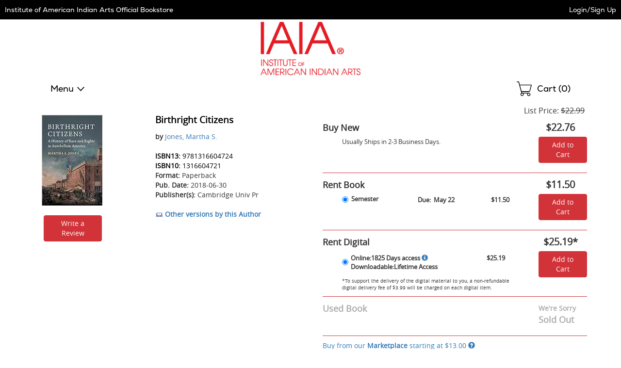

--- FILE ---
content_type: application/javascript
request_url: https://iaia.ecampus.com/74QUf2/LWm/5eL/GognIg/JENOkDSDw7tDrX5Sai/FDseAg/DiQpC/hZPBRcB
body_size: 177165
content:
(function(){if(typeof Array.prototype.entries!=='function'){Object.defineProperty(Array.prototype,'entries',{value:function(){var index=0;const array=this;return {next:function(){if(index<array.length){return {value:[index,array[index++]],done:false};}else{return {done:true};}},[Symbol.iterator]:function(){return this;}};},writable:true,configurable:true});}}());(function(){hN();g81();WT1();var G6=function(){return rY.apply(this,[UP,arguments]);};var AX=function(){return VS["Math"]["floor"](VS["Math"]["random"]()*100000+10000);};var bQ=function(bV,cl){return bV%cl;};var hp=function(lB,VL){return lB/VL;};var pV=function(hW){if(hW===undefined||hW==null){return 0;}var Ff=hW["toLowerCase"]()["replace"](/[^0-9]+/gi,'');return Ff["length"];};var b8=function(wV){var dV='';for(var GW=0;GW<wV["length"];GW++){dV+=wV[GW]["toString"](16)["length"]===2?wV[GW]["toString"](16):"0"["concat"](wV[GW]["toString"](16));}return dV;};function WT1(){YB=g4+Ih*jZ+FC*jZ*jZ,Rp=FC+m7*jZ+Ih*jZ*jZ+jZ*jZ*jZ,n1=SR+jZ+jZ*jZ,ZQ=m7+jZ+m7*jZ*jZ+jZ*jZ*jZ,W2=SR+Ih*jZ+hR*jZ*jZ,sA=m7+xO*jZ+SR*jZ*jZ+jZ*jZ*jZ,Ed=bZ+m7*jZ+SR*jZ*jZ+jZ*jZ*jZ,Of=rZ+xO*jZ+Ih*jZ*jZ+jZ*jZ*jZ,Xd=rZ+jZ+jZ*jZ+jZ*jZ*jZ,mL=Ih+bZ*jZ+hR*jZ*jZ+jZ*jZ*jZ,Z9=FC+rZ*jZ+rZ*jZ*jZ,Z6=bZ+jZ+jZ*jZ,UO=SR+rZ*jZ+FC*jZ*jZ,sF=SR+m7*jZ+jZ*jZ+jZ*jZ*jZ,Bd=SR+jZ+bZ*jZ*jZ+jZ*jZ*jZ,Yh=SR+bZ*jZ+hR*jZ*jZ,NA=Ih+rZ*jZ+hR*jZ*jZ+jZ*jZ*jZ,bs=Ih+hR*jZ,Ag=Ih+m7*jZ+Ih*jZ*jZ+jZ*jZ*jZ,l7=m7+Ih*jZ+hR*jZ*jZ+FC*jZ*jZ*jZ+rZ*jZ*jZ*jZ*jZ,r4=bZ+hR*jZ+g4*jZ*jZ,VN=SR+m7*jZ+FC*jZ*jZ,wA=rZ+jZ+g4*jZ*jZ+jZ*jZ*jZ,X8=fh+m7*jZ+m7*jZ*jZ+jZ*jZ*jZ,mv=Ih+SR*jZ+rZ*jZ*jZ+jZ*jZ*jZ,sC=rZ+SR*jZ+FC*jZ*jZ,lO=g4+rZ*jZ,Wd=m7+m7*jZ+SR*jZ*jZ+jZ*jZ*jZ,Av=Ih+bZ*jZ+SR*jZ*jZ+jZ*jZ*jZ,XQ=m7+hR*jZ+xO*jZ*jZ,OC=FC+jZ+xO*jZ*jZ,s4=bZ+hR*jZ+SR*jZ*jZ,m2=FC+jZ+jZ*jZ,Tt=fh+hR*jZ+hR*jZ*jZ+jZ*jZ*jZ,qP=FC+xO*jZ+hR*jZ*jZ,tp=hR+m7*jZ+SR*jZ*jZ+jZ*jZ*jZ,Pv=Ih+bZ*jZ+Ih*jZ*jZ+jZ*jZ*jZ,Yd=g4+Ih*jZ+Ih*jZ*jZ+jZ*jZ*jZ,YT=bZ+jZ+jZ*jZ+jZ*jZ*jZ,RW=Ih+rZ*jZ+m7*jZ*jZ+jZ*jZ*jZ,hT=m7+bZ*jZ+m7*jZ*jZ+jZ*jZ*jZ,IY=bZ+m7*jZ+hR*jZ*jZ+jZ*jZ*jZ,OQ=g4+FC*jZ+FC*jZ*jZ+jZ*jZ*jZ,Np=FC+hR*jZ+m7*jZ*jZ+jZ*jZ*jZ,F6=xO+rZ*jZ+FC*jZ*jZ,KK=g4+jZ+SR*jZ*jZ,Zt=hR+SR*jZ+hR*jZ*jZ+jZ*jZ*jZ,BB=g4+jZ+FC*jZ*jZ+jZ*jZ*jZ,Vv=bZ+bZ*jZ+xO*jZ*jZ,XR=bZ+SR*jZ+jZ*jZ,jY=bZ+bZ*jZ+xO*jZ*jZ+jZ*jZ*jZ,D8=rZ+xO*jZ+m7*jZ*jZ+jZ*jZ*jZ,hX=SR+rZ*jZ+xO*jZ*jZ+jZ*jZ*jZ,AL=m7+m7*jZ+xO*jZ*jZ,sV=m7+Ih*jZ+Ih*jZ*jZ+jZ*jZ*jZ,DI=FC+SR*jZ+Ih*jZ*jZ,Jv=rZ+hR*jZ+rZ*jZ*jZ+jZ*jZ*jZ,I6=m7+Ih*jZ+SR*jZ*jZ,Q9=fh+rZ*jZ+hR*jZ*jZ,tl=hR+Ih*jZ+jZ*jZ+jZ*jZ*jZ,xS=hR+SR*jZ+xO*jZ*jZ,Sh=fh+rZ*jZ,fF=Ih+xO*jZ+hR*jZ*jZ+jZ*jZ*jZ,s7=Ih+FC*jZ+FC*jZ*jZ,V6=m7+Ih*jZ+Ih*jZ*jZ,Kd=xO+m7*jZ+rZ*jZ*jZ+jZ*jZ*jZ,L1=bZ+m7*jZ+SR*jZ*jZ,k8=bZ+Ih*jZ+SR*jZ*jZ+jZ*jZ*jZ,d4=rZ+xO*jZ,Xh=FC+bZ*jZ+Ih*jZ*jZ+rZ*jZ*jZ*jZ+rZ*jZ*jZ*jZ*jZ,CP=FC+jZ+m7*jZ*jZ+jZ*jZ*jZ,QL=fh+Ih*jZ+jZ*jZ+jZ*jZ*jZ,EX=xO+jZ+xO*jZ*jZ,nZ=bZ+bZ*jZ+SR*jZ*jZ,vQ=rZ+hR*jZ+Ih*jZ*jZ+jZ*jZ*jZ,V1=fh+hR*jZ+hR*jZ*jZ,WL=Ih+SR*jZ+m7*jZ*jZ+jZ*jZ*jZ,rT=rZ+Ih*jZ+m7*jZ*jZ+jZ*jZ*jZ,kI=fh+xO*jZ+Ih*jZ*jZ,kQ=SR+bZ*jZ+jZ*jZ+jZ*jZ*jZ,UV=Ih+rZ*jZ+jZ*jZ+jZ*jZ*jZ,jN=SR+m7*jZ+jZ*jZ,hL=FC+m7*jZ+jZ*jZ+jZ*jZ*jZ,YF=m7+g4*jZ+FC*jZ*jZ+jZ*jZ*jZ,Ap=FC+bZ*jZ+m7*jZ*jZ+jZ*jZ*jZ,Cv=fh+bZ*jZ+rZ*jZ*jZ+jZ*jZ*jZ,bX=rZ+bZ*jZ+FC*jZ*jZ+jZ*jZ*jZ,fS=fh+bZ*jZ+FC*jZ*jZ,SX=hR+xO*jZ+Ih*jZ*jZ+jZ*jZ*jZ,Lg=xO+xO*jZ+m7*jZ*jZ+jZ*jZ*jZ,Vg=g4+xO*jZ+m7*jZ*jZ+jZ*jZ*jZ,hg=fh+xO*jZ+xO*jZ*jZ+jZ*jZ*jZ,WF=m7+jZ+hR*jZ*jZ+jZ*jZ*jZ,AT=bZ+rZ*jZ+FC*jZ*jZ+jZ*jZ*jZ,GF=bZ+FC*jZ+xO*jZ*jZ+jZ*jZ*jZ,EF=xO+bZ*jZ+xO*jZ*jZ+jZ*jZ*jZ,MN=hR+Ih*jZ+jZ*jZ,vh=fh+rZ*jZ+Ih*jZ*jZ,jV=bZ+bZ*jZ+SR*jZ*jZ+jZ*jZ*jZ,tQ=xO+FC*jZ+jZ*jZ+jZ*jZ*jZ,FX=rZ+hR*jZ+jZ*jZ+jZ*jZ*jZ,O8=rZ+FC*jZ+m7*jZ*jZ+jZ*jZ*jZ,RI=m7+SR*jZ+hR*jZ*jZ,Xs=SR+jZ+hR*jZ*jZ,VK=xO+SR*jZ+hR*jZ*jZ,c7=fh+SR*jZ+hR*jZ*jZ,np=hR+hR*jZ+Ih*jZ*jZ,c4=xO+Ih*jZ,dA=rZ+bZ*jZ+rZ*jZ*jZ+jZ*jZ*jZ,vv=Ih+bZ*jZ+xO*jZ*jZ+jZ*jZ*jZ,Mh=FC+m7*jZ+xO*jZ*jZ,A4=g4+SR*jZ+FC*jZ*jZ,IA=g4+xO*jZ+hR*jZ*jZ+jZ*jZ*jZ,PB=Ih+SR*jZ+g4*jZ*jZ+jZ*jZ*jZ,xf=g4+FC*jZ+Ih*jZ*jZ+jZ*jZ*jZ,L2=FC+Ih*jZ,Uf=m7+hR*jZ+FC*jZ*jZ+jZ*jZ*jZ,FA=SR+hR*jZ+Ih*jZ*jZ+jZ*jZ*jZ,sT=xO+rZ*jZ+Ih*jZ*jZ+jZ*jZ*jZ,cY=xO+m7*jZ+Ih*jZ*jZ+jZ*jZ*jZ,jR=fh+m7*jZ+rZ*jZ*jZ,p6=SR+g4*jZ,ES=m7+m7*jZ+SR*jZ*jZ,js=FC+Ih*jZ+jZ*jZ,Rv=hR+FC*jZ+xO*jZ*jZ+jZ*jZ*jZ,Cd=m7+Ih*jZ+jZ*jZ+jZ*jZ*jZ,Yl=FC+g4*jZ+Ih*jZ*jZ+jZ*jZ*jZ,bF=hR+m7*jZ+m7*jZ*jZ+jZ*jZ*jZ,AQ=Ih+m7*jZ+FC*jZ*jZ+jZ*jZ*jZ,ZL=bZ+m7*jZ+Ih*jZ*jZ+jZ*jZ*jZ,X9=g4+bZ*jZ+bZ*jZ*jZ,YX=FC+bZ*jZ+jZ*jZ+jZ*jZ*jZ,rI=FC+rZ*jZ+FC*jZ*jZ,T8=rZ+rZ*jZ+jZ*jZ+jZ*jZ*jZ,VB=Ih+SR*jZ+jZ*jZ+jZ*jZ*jZ,qt=Ih+g4*jZ+FC*jZ*jZ+jZ*jZ*jZ,nB=g4+SR*jZ+SR*jZ*jZ+jZ*jZ*jZ,K9=Ih+SR*jZ+FC*jZ*jZ,UA=m7+bZ*jZ+FC*jZ*jZ+jZ*jZ*jZ,CY=SR+bZ*jZ+SR*jZ*jZ+jZ*jZ*jZ,h8=FC+jZ+g4*jZ*jZ+jZ*jZ*jZ,G1=SR+jZ+rZ*jZ*jZ,tV=xO+jZ+jZ*jZ+jZ*jZ*jZ,fd=bZ+SR*jZ+jZ*jZ+jZ*jZ*jZ,JT=rZ+SR*jZ+hR*jZ*jZ+jZ*jZ*jZ,V8=g4+hR*jZ+jZ*jZ+jZ*jZ*jZ,Qp=xO+FC*jZ+rZ*jZ*jZ+jZ*jZ*jZ,HO=SR+jZ,Kg=g4+Ih*jZ+m7*jZ*jZ+jZ*jZ*jZ,IV=m7+m7*jZ+Ih*jZ*jZ+jZ*jZ*jZ,cV=g4+bZ*jZ+SR*jZ*jZ,ZW=rZ+rZ*jZ+FC*jZ*jZ+jZ*jZ*jZ,Ud=bZ+FC*jZ+SR*jZ*jZ,Wh=hR+Ih*jZ,gd=fh+g4*jZ+jZ*jZ+jZ*jZ*jZ,LY=fh+FC*jZ+xO*jZ*jZ+jZ*jZ*jZ,N4=Ih+g4*jZ+SR*jZ*jZ,Tf=SR+FC*jZ+hR*jZ*jZ+jZ*jZ*jZ,C1=bZ+jZ,qC=xO+SR*jZ+jZ*jZ,Od=xO+jZ+FC*jZ*jZ+jZ*jZ*jZ,bS=g4+jZ+FC*jZ*jZ,WN=rZ+m7*jZ+FC*jZ*jZ,qR=bZ+SR*jZ+hR*jZ*jZ,rg=fh+jZ+SR*jZ*jZ+jZ*jZ*jZ,V4=SR+xO*jZ+hR*jZ*jZ,Ds=g4+g4*jZ+Ih*jZ*jZ,CI=fh+rZ*jZ+FC*jZ*jZ,tR=m7+rZ*jZ+hR*jZ*jZ,JQ=bZ+hR*jZ+m7*jZ*jZ+jZ*jZ*jZ,S4=SR+xO*jZ,VO=SR+xO*jZ+bZ*jZ*jZ,fI=xO+bZ*jZ+SR*jZ*jZ,ZY=Ih+g4*jZ+m7*jZ*jZ+jZ*jZ*jZ,fl=rZ+jZ+m7*jZ*jZ+jZ*jZ*jZ,OX=xO+FC*jZ+m7*jZ*jZ+jZ*jZ*jZ,nY=Ih+FC*jZ+Ih*jZ*jZ+jZ*jZ*jZ,mp=fh+g4*jZ+m7*jZ*jZ+jZ*jZ*jZ,UX=g4+hR*jZ+rZ*jZ*jZ+jZ*jZ*jZ,bA=SR+xO*jZ+hR*jZ*jZ+jZ*jZ*jZ,LB=rZ+FC*jZ+Ih*jZ*jZ+jZ*jZ*jZ,BX=rZ+m7*jZ+Ih*jZ*jZ+jZ*jZ*jZ,CA=g4+hR*jZ+xO*jZ*jZ+jZ*jZ*jZ,Ol=SR+FC*jZ+Ih*jZ*jZ+jZ*jZ*jZ,VW=bZ+FC*jZ+jZ*jZ+jZ*jZ*jZ,Rt=hR+SR*jZ+jZ*jZ+jZ*jZ*jZ,YY=rZ+xO*jZ+hR*jZ*jZ+jZ*jZ*jZ,jd=Ih+rZ*jZ+FC*jZ*jZ+jZ*jZ*jZ,MP=rZ+g4*jZ+rZ*jZ*jZ,gK=SR+rZ*jZ+jZ*jZ,cL=hR+SR*jZ+m7*jZ*jZ+jZ*jZ*jZ,PA=rZ+SR*jZ+m7*jZ*jZ+jZ*jZ*jZ,Hs=g4+jZ+xO*jZ*jZ,CR=hR+m7*jZ+hR*jZ*jZ,zv=hR+xO*jZ+hR*jZ*jZ+jZ*jZ*jZ,Pf=g4+hR*jZ+m7*jZ*jZ+jZ*jZ*jZ,b7=Ih+m7*jZ+xO*jZ*jZ,zL=g4+xO*jZ+FC*jZ*jZ+jZ*jZ*jZ,ks=xO+jZ+Ih*jZ*jZ,vg=FC+xO*jZ+SR*jZ*jZ+jZ*jZ*jZ,xs=Ih+m7*jZ+hR*jZ*jZ,Hf=Ih+FC*jZ+xO*jZ*jZ+jZ*jZ*jZ,Cg=FC+Ih*jZ+m7*jZ*jZ+jZ*jZ*jZ,Tl=fh+g4*jZ+FC*jZ*jZ+jZ*jZ*jZ,SZ=Ih+bZ*jZ+jZ*jZ,DT=hR+m7*jZ+hR*jZ*jZ+jZ*jZ*jZ,zW=SR+bZ*jZ+rZ*jZ*jZ+jZ*jZ*jZ,dQ=Ih+m7*jZ+g4*jZ*jZ+jZ*jZ*jZ,xt=SR+SR*jZ+FC*jZ*jZ+jZ*jZ*jZ,BK=SR+FC*jZ,bg=bZ+bZ*jZ+hR*jZ*jZ+jZ*jZ*jZ,rd=Ih+bZ*jZ+xO*jZ*jZ,SA=fh+bZ*jZ+FC*jZ*jZ+jZ*jZ*jZ,Df=SR+bZ*jZ+hR*jZ*jZ+jZ*jZ*jZ,EW=hR+SR*jZ+FC*jZ*jZ+jZ*jZ*jZ,RL=m7+jZ+rZ*jZ*jZ+jZ*jZ*jZ,nV=hR+xO*jZ+g4*jZ*jZ+jZ*jZ*jZ,qg=fh+hR*jZ+rZ*jZ*jZ+jZ*jZ*jZ,ZO=xO+jZ,X7=hR+m7*jZ+Ih*jZ*jZ,MW=g4+g4*jZ+SR*jZ*jZ+jZ*jZ*jZ,W8=m7+jZ+SR*jZ*jZ,O9=fh+bZ*jZ,kg=FC+SR*jZ+jZ*jZ+jZ*jZ*jZ,pt=g4+bZ*jZ+Ih*jZ*jZ+jZ*jZ*jZ,sN=rZ+m7*jZ+rZ*jZ*jZ,KV=SR+xO*jZ+Ih*jZ*jZ+jZ*jZ*jZ,Jh=m7+bZ*jZ+jZ*jZ,F=FC+FC*jZ+xO*jZ*jZ,Jl=xO+FC*jZ+Ih*jZ*jZ+jZ*jZ*jZ,Ov=fh+FC*jZ+g4*jZ*jZ+jZ*jZ*jZ,mF=hR+jZ+bZ*jZ*jZ+jZ*jZ*jZ,N1=xO+rZ*jZ+rZ*jZ*jZ,IR=m7+jZ+rZ*jZ*jZ,T=xO+Ih*jZ+xO*jZ*jZ,VF=hR+Ih*jZ+hR*jZ*jZ+jZ*jZ*jZ,Kv=m7+rZ*jZ+xO*jZ*jZ+jZ*jZ*jZ,FY=m7+hR*jZ+m7*jZ*jZ+jZ*jZ*jZ,QQ=hR+g4*jZ+rZ*jZ*jZ,Ns=FC+jZ+FC*jZ*jZ,TP=fh+hR*jZ,WI=xO+FC*jZ+Ih*jZ*jZ,A=SR+bZ*jZ+xO*jZ*jZ,hs=g4+bZ*jZ+hR*jZ*jZ,KX=Ih+FC*jZ+hR*jZ*jZ+jZ*jZ*jZ,Zs=g4+SR*jZ,H1=xO+FC*jZ,Gd=hR+g4*jZ+rZ*jZ*jZ+jZ*jZ*jZ,zt=bZ+Ih*jZ+FC*jZ*jZ+jZ*jZ*jZ,Us=g4+xO*jZ,hd=Ih+FC*jZ+g4*jZ*jZ+jZ*jZ*jZ,Rl=xO+rZ*jZ+xO*jZ*jZ+jZ*jZ*jZ,FL=m7+jZ+hR*jZ*jZ,ZV=bZ+g4*jZ+Ih*jZ*jZ+jZ*jZ*jZ,QY=m7+SR*jZ+SR*jZ*jZ+jZ*jZ*jZ,NT=SR+FC*jZ+xO*jZ*jZ+jZ*jZ*jZ,Zg=Ih+Ih*jZ+jZ*jZ+jZ*jZ*jZ,AN=g4+Ih*jZ+Ih*jZ*jZ,NL=rZ+Ih*jZ+jZ*jZ,LW=xO+Ih*jZ+jZ*jZ+jZ*jZ*jZ,j4=hR+Ih*jZ+g4*jZ*jZ,qf=g4+m7*jZ+rZ*jZ*jZ+jZ*jZ*jZ,gF=Ih+SR*jZ+jZ*jZ,Dd=g4+m7*jZ+SR*jZ*jZ+jZ*jZ*jZ,Nv=hR+rZ*jZ+m7*jZ*jZ+jZ*jZ*jZ,zh=hR+hR*jZ,fL=bZ+hR*jZ+xO*jZ*jZ+jZ*jZ*jZ,Mf=hR+Ih*jZ+SR*jZ*jZ,rf=bZ+xO*jZ+jZ*jZ+jZ*jZ*jZ,t7=Ih+rZ*jZ+SR*jZ*jZ,xd=rZ+jZ+FC*jZ*jZ+jZ*jZ*jZ,ft=SR+hR*jZ+FC*jZ*jZ+jZ*jZ*jZ,Id=m7+rZ*jZ+rZ*jZ*jZ+jZ*jZ*jZ,tA=fh+bZ*jZ+hR*jZ*jZ+jZ*jZ*jZ,nf=Ih+g4*jZ+Ih*jZ*jZ+jZ*jZ*jZ,gl=m7+SR*jZ,dv=bZ+m7*jZ+m7*jZ*jZ+jZ*jZ*jZ,s8=hR+g4*jZ+g4*jZ*jZ+jZ*jZ*jZ,sp=fh+rZ*jZ+xO*jZ*jZ+jZ*jZ*jZ,Xf=m7+xO*jZ+m7*jZ*jZ+jZ*jZ*jZ,pQ=SR+hR*jZ+rZ*jZ*jZ+jZ*jZ*jZ,SQ=hR+rZ*jZ+SR*jZ*jZ+jZ*jZ*jZ,I9=SR+hR*jZ+hR*jZ*jZ,AB=SR+rZ*jZ+jZ*jZ+jZ*jZ*jZ,S7=fh+xO*jZ+rZ*jZ*jZ,JA=g4+FC*jZ+jZ*jZ+jZ*jZ*jZ,F4=g4+g4*jZ+FC*jZ*jZ,EO=rZ+m7*jZ+jZ*jZ,If=bZ+SR*jZ+hR*jZ*jZ+jZ*jZ*jZ,CS=FC+g4*jZ+rZ*jZ*jZ,mK=Ih+g4*jZ+jZ*jZ+jZ*jZ*jZ,lN=m7+SR*jZ+Ih*jZ*jZ,J8=rZ+SR*jZ+FC*jZ*jZ+jZ*jZ*jZ,Bf=SR+jZ+rZ*jZ*jZ+jZ*jZ*jZ,sP=xO+bZ*jZ+hR*jZ*jZ,zO=SR+rZ*jZ+SR*jZ*jZ,Cf=fh+hR*jZ+xO*jZ*jZ+jZ*jZ*jZ,fX=FC+FC*jZ+Ih*jZ*jZ+jZ*jZ*jZ,FK=xO+hR*jZ+m7*jZ*jZ+jZ*jZ*jZ,pY=g4+SR*jZ+Ih*jZ*jZ+jZ*jZ*jZ,PW=FC+Ih*jZ+xO*jZ*jZ+jZ*jZ*jZ,U=xO+hR*jZ+xO*jZ*jZ,CV=m7+FC*jZ+rZ*jZ*jZ+jZ*jZ*jZ,DW=xO+rZ*jZ+m7*jZ*jZ+jZ*jZ*jZ,BT=SR+xO*jZ+xO*jZ*jZ+jZ*jZ*jZ,c2=xO+Ih*jZ+hR*jZ*jZ,B7=g4+jZ+rZ*jZ*jZ,Os=fh+g4*jZ+SR*jZ*jZ,gs=SR+bZ*jZ,IF=SR+jZ+jZ*jZ+jZ*jZ*jZ,z7=m7+g4*jZ+jZ*jZ,VA=fh+Ih*jZ+rZ*jZ*jZ+jZ*jZ*jZ,NX=SR+Ih*jZ+SR*jZ*jZ+jZ*jZ*jZ,Bh=g4+g4*jZ+bZ*jZ*jZ,vp=rZ+xO*jZ+jZ*jZ+jZ*jZ*jZ,fg=hR+rZ*jZ+Ih*jZ*jZ+jZ*jZ*jZ,Ld=bZ+SR*jZ+Ih*jZ*jZ+jZ*jZ*jZ,NI=bZ+xO*jZ+jZ*jZ,nt=hR+jZ+Ih*jZ*jZ+jZ*jZ*jZ,sL=FC+hR*jZ+rZ*jZ*jZ+jZ*jZ*jZ,OT=m7+SR*jZ+xO*jZ*jZ+jZ*jZ*jZ,Q=xO+xO*jZ+SR*jZ*jZ,AR=g4+hR*jZ,dR=bZ+SR*jZ,gp=m7+g4*jZ+hR*jZ*jZ+jZ*jZ*jZ,P8=FC+Ih*jZ+g4*jZ*jZ+jZ*jZ*jZ,jl=xO+bZ*jZ+FC*jZ*jZ+jZ*jZ*jZ,rW=FC+rZ*jZ+jZ*jZ+jZ*jZ*jZ,GT=SR+rZ*jZ+hR*jZ*jZ+jZ*jZ*jZ,EK=bZ+xO*jZ,mT=FC+FC*jZ+FC*jZ*jZ+jZ*jZ*jZ,dW=xO+SR*jZ+hR*jZ*jZ+jZ*jZ*jZ,xA=SR+hR*jZ+hR*jZ*jZ+jZ*jZ*jZ,Bv=m7+hR*jZ+g4*jZ*jZ+jZ*jZ*jZ,Xg=Ih+m7*jZ+hR*jZ*jZ+jZ*jZ*jZ,J4=SR+Ih*jZ+xO*jZ*jZ,VQ=fh+m7*jZ+SR*jZ*jZ+jZ*jZ*jZ,YL=bZ+FC*jZ+m7*jZ*jZ+jZ*jZ*jZ,Uv=bZ+jZ+Ih*jZ*jZ+jZ*jZ*jZ,B8=xO+hR*jZ+hR*jZ*jZ+jZ*jZ*jZ,JR=hR+jZ,zX=Ih+m7*jZ+m7*jZ*jZ+jZ*jZ*jZ,QV=bZ+rZ*jZ+jZ*jZ+jZ*jZ*jZ,YQ=xO+g4*jZ+hR*jZ*jZ+jZ*jZ*jZ,O4=g4+jZ,Jt=bZ+jZ+m7*jZ*jZ+jZ*jZ*jZ,IO=SR+jZ+SR*jZ*jZ,cK=g4+rZ*jZ+jZ*jZ,R2=m7+xO*jZ+jZ*jZ,dC=xO+hR*jZ+Ih*jZ*jZ+jZ*jZ*jZ,pf=SR+m7*jZ+xO*jZ*jZ+jZ*jZ*jZ,vZ=SR+g4*jZ+SR*jZ*jZ,jA=rZ+Ih*jZ+hR*jZ*jZ+jZ*jZ*jZ,Kp=FC+m7*jZ+m7*jZ*jZ+jZ*jZ*jZ,Rf=rZ+hR*jZ+hR*jZ*jZ+jZ*jZ*jZ,m1=hR+SR*jZ+rZ*jZ*jZ,P2=m7+xO*jZ+rZ*jZ*jZ,Rs=Ih+rZ*jZ+FC*jZ*jZ,gW=xO+rZ*jZ+xO*jZ*jZ,BF=g4+Ih*jZ+jZ*jZ+jZ*jZ*jZ,lQ=m7+xO*jZ+xO*jZ*jZ+jZ*jZ*jZ,HC=xO+jZ+jZ*jZ,Gf=m7+rZ*jZ+m7*jZ*jZ+jZ*jZ*jZ,tf=hR+FC*jZ+Ih*jZ*jZ+jZ*jZ*jZ,kv=bZ+Ih*jZ+xO*jZ*jZ+jZ*jZ*jZ,ZA=FC+xO*jZ+FC*jZ*jZ,ML=rZ+xO*jZ+xO*jZ*jZ+jZ*jZ*jZ,WO=bZ+Ih*jZ,Ph=xO+Ih*jZ+m7*jZ*jZ+jZ*jZ*jZ,cX=fh+SR*jZ+rZ*jZ*jZ+jZ*jZ*jZ,xX=m7+g4*jZ+rZ*jZ*jZ+jZ*jZ*jZ,Lv=FC+xO*jZ+g4*jZ*jZ+jZ*jZ*jZ,A8=xO+rZ*jZ+SR*jZ*jZ+jZ*jZ*jZ,bB=Ih+jZ+hR*jZ*jZ+jZ*jZ*jZ,wd=bZ+xO*jZ+rZ*jZ*jZ+jZ*jZ*jZ,rh=m7+bZ*jZ+Ih*jZ*jZ,EN=rZ+Ih*jZ+Ih*jZ*jZ,LO=Ih+bZ*jZ+SR*jZ*jZ,C8=bZ+bZ*jZ+jZ*jZ+jZ*jZ*jZ,St=xO+SR*jZ+Ih*jZ*jZ+jZ*jZ*jZ,sO=xO+SR*jZ+jZ*jZ+jZ*jZ*jZ,Bp=rZ+m7*jZ+hR*jZ*jZ+jZ*jZ*jZ,jg=m7+FC*jZ+m7*jZ*jZ+jZ*jZ*jZ,bY=m7+hR*jZ+xO*jZ*jZ+jZ*jZ*jZ,kY=FC+hR*jZ+g4*jZ*jZ+jZ*jZ*jZ,c6=fh+m7*jZ+rZ*jZ*jZ+jZ*jZ*jZ,Z1=rZ+FC*jZ,tg=hR+bZ*jZ+SR*jZ*jZ+jZ*jZ*jZ,gX=fh+FC*jZ+Ih*jZ*jZ+jZ*jZ*jZ,JV=fh+SR*jZ+xO*jZ*jZ+jZ*jZ*jZ,Up=xO+jZ+FC*jZ*jZ,UP=rZ+rZ*jZ,Sf=fh+g4*jZ+SR*jZ*jZ+jZ*jZ*jZ,lf=hR+jZ+SR*jZ*jZ+jZ*jZ*jZ,E4=g4+hR*jZ+rZ*jZ*jZ,KB=FC+Ih*jZ+hR*jZ*jZ+jZ*jZ*jZ,hZ=fh+g4*jZ+jZ*jZ,TT=xO+hR*jZ+bZ*jZ*jZ+jZ*jZ*jZ,hF=g4+rZ*jZ+bZ*jZ*jZ+jZ*jZ*jZ,MY=bZ+SR*jZ+m7*jZ*jZ+jZ*jZ*jZ,W9=hR+xO*jZ+xO*jZ*jZ,bp=fh+FC*jZ+Ih*jZ*jZ,rB=Ih+hR*jZ+hR*jZ*jZ+jZ*jZ*jZ,WA=m7+SR*jZ+hR*jZ*jZ+jZ*jZ*jZ,JK=bZ+rZ*jZ,P6=m7+xO*jZ,j2=FC+Ih*jZ+Ih*jZ*jZ,xF=bZ+g4*jZ+jZ*jZ+jZ*jZ*jZ,B1=FC+g4*jZ+Ih*jZ*jZ,jI=Ih+Ih*jZ+xO*jZ*jZ,SC=hR+g4*jZ+xO*jZ*jZ,jK=FC+xO*jZ,tt=xO+m7*jZ+m7*jZ*jZ+jZ*jZ*jZ,p8=rZ+m7*jZ+rZ*jZ*jZ+jZ*jZ*jZ,lY=xO+Ih*jZ+xO*jZ*jZ+jZ*jZ*jZ,j6=bZ+rZ*jZ+jZ*jZ,B9=fh+m7*jZ+hR*jZ*jZ,ls=fh+rZ*jZ+xO*jZ*jZ,Ut=rZ+bZ*jZ+m7*jZ*jZ+jZ*jZ*jZ,vl=m7+m7*jZ+hR*jZ*jZ+jZ*jZ*jZ,r2=g4+xO*jZ+jZ*jZ,pA=g4+rZ*jZ+xO*jZ*jZ+jZ*jZ*jZ,FZ=m7+Ih*jZ,hV=SR+FC*jZ+jZ*jZ+jZ*jZ*jZ,cA=Ih+hR*jZ+xO*jZ*jZ+jZ*jZ*jZ,Op=g4+rZ*jZ+jZ*jZ+jZ*jZ*jZ,hY=fh+jZ+bZ*jZ*jZ+jZ*jZ*jZ,YO=rZ+xO*jZ+hR*jZ*jZ,Vf=xO+m7*jZ+FC*jZ*jZ+jZ*jZ*jZ,qv=rZ+SR*jZ+xO*jZ*jZ+jZ*jZ*jZ,NW=xO+m7*jZ+SR*jZ*jZ+jZ*jZ*jZ,PV=hR+hR*jZ+hR*jZ*jZ+jZ*jZ*jZ,pW=SR+xO*jZ+m7*jZ*jZ+jZ*jZ*jZ,st=hR+g4*jZ+hR*jZ*jZ+jZ*jZ*jZ,OL=Ih+FC*jZ+m7*jZ*jZ+jZ*jZ*jZ,qp=fh+FC*jZ+hR*jZ*jZ+jZ*jZ*jZ,Md=rZ+SR*jZ+jZ*jZ+jZ*jZ*jZ,Ad=g4+jZ+xO*jZ*jZ+jZ*jZ*jZ,T1=bZ+m7*jZ+jZ*jZ+jZ*jZ*jZ,xg=FC+xO*jZ+Ih*jZ*jZ,dp=Ih+jZ+SR*jZ*jZ+jZ*jZ*jZ,VY=fh+Ih*jZ+Ih*jZ*jZ+jZ*jZ*jZ,gV=bZ+m7*jZ+FC*jZ*jZ,Pd=fh+m7*jZ+Ih*jZ*jZ+jZ*jZ*jZ,xT=rZ+FC*jZ+SR*jZ*jZ+jZ*jZ*jZ,rQ=Ih+bZ*jZ+rZ*jZ*jZ+jZ*jZ*jZ,cF=fh+hR*jZ+jZ*jZ+jZ*jZ*jZ,Yv=SR+SR*jZ+xO*jZ*jZ+jZ*jZ*jZ,z8=fh+jZ+jZ*jZ+jZ*jZ*jZ,Xv=hR+jZ+g4*jZ*jZ+jZ*jZ*jZ,dN=rZ+hR*jZ+xO*jZ*jZ,XW=hR+g4*jZ+xO*jZ*jZ+jZ*jZ*jZ,JO=FC+rZ*jZ+jZ*jZ,KA=rZ+bZ*jZ+Ih*jZ*jZ+jZ*jZ*jZ,tW=FC+xO*jZ+jZ*jZ+jZ*jZ*jZ,Wf=m7+xO*jZ+FC*jZ*jZ+jZ*jZ*jZ,QT=fh+rZ*jZ+FC*jZ*jZ+jZ*jZ*jZ,I8=SR+rZ*jZ+m7*jZ*jZ+jZ*jZ*jZ,Z=SR+m7*jZ+hR*jZ*jZ,sv=SR+m7*jZ+m7*jZ*jZ+jZ*jZ*jZ,Hp=xO+FC*jZ+xO*jZ*jZ+jZ*jZ*jZ,V2=g4+rZ*jZ+rZ*jZ*jZ,mg=SR+g4*jZ+hR*jZ*jZ+jZ*jZ*jZ,ON=g4+xO*jZ+Ih*jZ*jZ,wN=xO+FC*jZ+FC*jZ*jZ,rK=m7+Ih*jZ+xO*jZ*jZ,WT=m7+g4*jZ,fT=fh+xO*jZ+g4*jZ*jZ+jZ*jZ*jZ,LP=fh+FC*jZ+hR*jZ*jZ,lF=SR+Ih*jZ+m7*jZ*jZ+jZ*jZ*jZ,tX=fh+hR*jZ+Ih*jZ*jZ+jZ*jZ*jZ,wQ=rZ+Ih*jZ+jZ*jZ+jZ*jZ*jZ,t4=fh+Ih*jZ+xO*jZ*jZ,Vt=FC+rZ*jZ+hR*jZ*jZ+jZ*jZ*jZ,sQ=m7+FC*jZ+xO*jZ*jZ+jZ*jZ*jZ,Bl=rZ+FC*jZ+g4*jZ*jZ+jZ*jZ*jZ,PO=FC+rZ*jZ+Ih*jZ*jZ+jZ*jZ*jZ,NF=Ih+xO*jZ+Ih*jZ*jZ,ZF=g4+hR*jZ+FC*jZ*jZ,mf=hR+bZ*jZ+xO*jZ*jZ+jZ*jZ*jZ,OW=xO+Ih*jZ+hR*jZ*jZ+jZ*jZ*jZ,vW=bZ+Ih*jZ+jZ*jZ+jZ*jZ*jZ,B4=hR+hR*jZ+SR*jZ*jZ,vT=fh+bZ*jZ+hR*jZ*jZ,FW=Ih+Ih*jZ+hR*jZ*jZ+jZ*jZ*jZ,Ht=m7+xO*jZ+hR*jZ*jZ+jZ*jZ*jZ,Iv=hR+xO*jZ+xO*jZ*jZ+jZ*jZ*jZ,L8=hR+m7*jZ+Ih*jZ*jZ+jZ*jZ*jZ,qW=bZ+rZ*jZ+m7*jZ*jZ+jZ*jZ*jZ,Cp=hR+rZ*jZ+xO*jZ*jZ+jZ*jZ*jZ,HQ=hR+g4*jZ+FC*jZ*jZ+jZ*jZ*jZ,NQ=FC+m7*jZ+xO*jZ*jZ+jZ*jZ*jZ,dd=Ih+FC*jZ+SR*jZ*jZ+jZ*jZ*jZ,hP=m7+xO*jZ+Ih*jZ*jZ,l9=bZ+Ih*jZ+xO*jZ*jZ,RN=SR+rZ*jZ,kT=rZ+SR*jZ+SR*jZ*jZ+jZ*jZ*jZ,Th=rZ+rZ*jZ+FC*jZ*jZ,SW=Ih+hR*jZ+Ih*jZ*jZ+jZ*jZ*jZ,mB=SR+Ih*jZ+Ih*jZ*jZ+jZ*jZ*jZ,cT=FC+SR*jZ+SR*jZ*jZ+jZ*jZ*jZ,LV=fh+SR*jZ+jZ*jZ,Fg=FC+hR*jZ+SR*jZ*jZ+jZ*jZ*jZ,kp=g4+m7*jZ+hR*jZ*jZ+jZ*jZ*jZ,kX=g4+rZ*jZ+Ih*jZ*jZ+jZ*jZ*jZ,VZ=Ih+xO*jZ+rZ*jZ*jZ,jT=bZ+rZ*jZ+rZ*jZ*jZ+jZ*jZ*jZ,jC=m7+FC*jZ+xO*jZ*jZ,mS=Ih+xO*jZ+jZ*jZ,qL=m7+FC*jZ+rZ*jZ*jZ,MV=hR+jZ+FC*jZ*jZ+jZ*jZ*jZ,sl=Ih+Ih*jZ+Ih*jZ*jZ+jZ*jZ*jZ,wL=SR+m7*jZ+Ih*jZ*jZ+jZ*jZ*jZ,TR=Ih+hR*jZ+xO*jZ*jZ,lL=bZ+jZ+hR*jZ*jZ+jZ*jZ*jZ,TB=bZ+Ih*jZ+hR*jZ*jZ+jZ*jZ*jZ,BW=SR+jZ+Ih*jZ*jZ+jZ*jZ*jZ,Z8=hR+m7*jZ+g4*jZ*jZ+jZ*jZ*jZ,YN=fh+FC*jZ,pp=FC+xO*jZ+Ih*jZ*jZ+jZ*jZ*jZ,WK=bZ+FC*jZ+Ih*jZ*jZ,hv=m7+jZ+Ih*jZ*jZ+jZ*jZ*jZ,WY=m7+Ih*jZ+rZ*jZ*jZ+jZ*jZ*jZ,t8=bZ+hR*jZ+rZ*jZ*jZ+jZ*jZ*jZ,x2=Ih+jZ+FC*jZ*jZ,qQ=FC+jZ+hR*jZ*jZ+jZ*jZ*jZ,nT=SR+g4*jZ+jZ*jZ+jZ*jZ*jZ,OP=hR+SR*jZ+hR*jZ*jZ,FT=bZ+g4*jZ+FC*jZ*jZ+jZ*jZ*jZ,n8=hR+g4*jZ+SR*jZ*jZ,qX=bZ+FC*jZ+Ih*jZ*jZ+jZ*jZ*jZ,m8=rZ+rZ*jZ+m7*jZ*jZ+jZ*jZ*jZ,UW=m7+Ih*jZ+hR*jZ*jZ+jZ*jZ*jZ,KF=rZ+bZ*jZ+SR*jZ*jZ+jZ*jZ*jZ,VI=fh+jZ,Bg=fh+m7*jZ+xO*jZ*jZ+jZ*jZ*jZ,J1=bZ+g4*jZ+rZ*jZ*jZ,Vl=m7+jZ+SR*jZ*jZ+jZ*jZ*jZ,Lf=fh+hR*jZ+SR*jZ*jZ+jZ*jZ*jZ,D7=g4+Ih*jZ+rZ*jZ*jZ,zf=hR+jZ+xO*jZ*jZ+jZ*jZ*jZ,Nf=hR+rZ*jZ+hR*jZ*jZ+jZ*jZ*jZ,EY=fh+jZ+xO*jZ*jZ+jZ*jZ*jZ,wv=FC+g4*jZ+FC*jZ*jZ+jZ*jZ*jZ,UF=rZ+Ih*jZ+SR*jZ*jZ+jZ*jZ*jZ,wX=hR+FC*jZ+rZ*jZ*jZ+jZ*jZ*jZ,tF=bZ+FC*jZ+g4*jZ*jZ+jZ*jZ*jZ,nK=SR+rZ*jZ+rZ*jZ*jZ,RK=m7+xO*jZ+xO*jZ*jZ,R8=bZ+rZ*jZ+xO*jZ*jZ,sB=m7+SR*jZ+rZ*jZ*jZ+jZ*jZ*jZ,dY=SR+FC*jZ+m7*jZ*jZ+jZ*jZ*jZ,ng=FC+SR*jZ+SR*jZ*jZ,S9=bZ+m7*jZ+Ih*jZ*jZ,kV=fh+Ih*jZ+m7*jZ*jZ+jZ*jZ*jZ,V9=fh+xO*jZ+hR*jZ*jZ,cW=Ih+hR*jZ+FC*jZ*jZ+jZ*jZ*jZ,wI=SR+g4*jZ+m7*jZ*jZ+jZ*jZ*jZ,Gs=rZ+hR*jZ,xl=fh+rZ*jZ+m7*jZ*jZ+jZ*jZ*jZ,TY=FC+xO*jZ+rZ*jZ*jZ+jZ*jZ*jZ,SF=g4+xO*jZ+rZ*jZ*jZ+jZ*jZ*jZ,pF=g4+g4*jZ+FC*jZ*jZ+jZ*jZ*jZ,Zd=Ih+hR*jZ+m7*jZ*jZ+jZ*jZ*jZ,E6=g4+FC*jZ+SR*jZ*jZ+jZ*jZ*jZ,Q8=SR+SR*jZ+m7*jZ*jZ+jZ*jZ*jZ,Ep=xO+m7*jZ+g4*jZ*jZ+jZ*jZ*jZ,H8=FC+hR*jZ+Ih*jZ*jZ+jZ*jZ*jZ,QZ=hR+xO*jZ+m7*jZ*jZ+jZ*jZ*jZ,Tv=xO+g4*jZ+jZ*jZ+jZ*jZ*jZ,JL=fh+g4*jZ+hR*jZ*jZ+jZ*jZ*jZ,RA=xO+rZ*jZ+hR*jZ*jZ+jZ*jZ*jZ,b4=Ih+g4*jZ+xO*jZ*jZ,M8=SR+hR*jZ+xO*jZ*jZ,Dg=bZ+rZ*jZ+hR*jZ*jZ+jZ*jZ*jZ,Ml=Ih+m7*jZ+xO*jZ*jZ+jZ*jZ*jZ,TV=FC+Ih*jZ+SR*jZ*jZ+jZ*jZ*jZ,pg=g4+jZ+SR*jZ*jZ+jZ*jZ*jZ,GX=g4+jZ+Ih*jZ*jZ+jZ*jZ*jZ,A1=xO+FC*jZ+xO*jZ*jZ,Hl=rZ+rZ*jZ+xO*jZ*jZ+jZ*jZ*jZ,YA=fh+hR*jZ+m7*jZ*jZ+jZ*jZ*jZ,hf=hR+m7*jZ+rZ*jZ*jZ+jZ*jZ*jZ,F8=fh+bZ*jZ+Ih*jZ*jZ+jZ*jZ*jZ,E8=xO+m7*jZ+xO*jZ*jZ+jZ*jZ*jZ,wt=m7+hR*jZ+rZ*jZ*jZ+jZ*jZ*jZ,Jd=xO+bZ*jZ+m7*jZ*jZ+jZ*jZ*jZ,DV=SR+SR*jZ+jZ*jZ+jZ*jZ*jZ,HL=m7+rZ*jZ+FC*jZ*jZ+jZ*jZ*jZ,IS=SR+jZ+m7*jZ*jZ+jZ*jZ*jZ,xv=xO+xO*jZ+jZ*jZ+jZ*jZ*jZ,Td=g4+Ih*jZ+xO*jZ*jZ+jZ*jZ*jZ,TF=rZ+SR*jZ+Ih*jZ*jZ+jZ*jZ*jZ,Ip=g4+Ih*jZ+hR*jZ*jZ+jZ*jZ*jZ,zp=FC+SR*jZ+hR*jZ*jZ+jZ*jZ*jZ,fR=fh+xO*jZ+jZ*jZ+jZ*jZ*jZ,dg=bZ+xO*jZ+xO*jZ*jZ+jZ*jZ*jZ,kt=hR+Ih*jZ+FC*jZ*jZ+jZ*jZ*jZ,cQ=FC+bZ*jZ+Ih*jZ*jZ+jZ*jZ*jZ,NY=SR+jZ+FC*jZ*jZ+jZ*jZ*jZ,X4=g4+hR*jZ+bZ*jZ*jZ,xW=fh+g4*jZ+xO*jZ*jZ+jZ*jZ*jZ,dL=xO+FC*jZ+SR*jZ*jZ+jZ*jZ*jZ,W1=bZ+bZ*jZ+Ih*jZ*jZ,Hg=Ih+rZ*jZ+xO*jZ*jZ+jZ*jZ*jZ,Qf=rZ+FC*jZ+hR*jZ*jZ+jZ*jZ*jZ,R4=hR+rZ*jZ+xO*jZ*jZ,PX=m7+bZ*jZ+rZ*jZ*jZ+jZ*jZ*jZ,vF=xO+bZ*jZ+hR*jZ*jZ+jZ*jZ*jZ,mQ=FC+FC*jZ+SR*jZ*jZ+jZ*jZ*jZ,vB=FC+m7*jZ+FC*jZ*jZ+jZ*jZ*jZ,Og=rZ+bZ*jZ+xO*jZ*jZ+jZ*jZ*jZ,XZ=fh+Ih*jZ,TX=hR+Ih*jZ+g4*jZ*jZ+jZ*jZ*jZ,XY=bZ+bZ*jZ+m7*jZ*jZ+jZ*jZ*jZ,zV=fh+bZ*jZ+xO*jZ*jZ+jZ*jZ*jZ,dS=hR+Ih*jZ+hR*jZ*jZ,PY=Ih+bZ*jZ+FC*jZ*jZ+jZ*jZ*jZ,vL=SR+xO*jZ+SR*jZ*jZ,Tg=FC+Ih*jZ+jZ*jZ+jZ*jZ*jZ,wp=fh+rZ*jZ+SR*jZ*jZ+jZ*jZ*jZ,NV=bZ+xO*jZ+hR*jZ*jZ+jZ*jZ*jZ,WV=FC+bZ*jZ+hR*jZ*jZ+jZ*jZ*jZ,lK=bZ+FC*jZ+jZ*jZ,dX=Ih+jZ+m7*jZ*jZ+jZ*jZ*jZ,Yg=g4+SR*jZ+jZ*jZ+jZ*jZ*jZ,ll=hR+bZ*jZ+jZ*jZ+jZ*jZ*jZ,Tp=Ih+hR*jZ+jZ*jZ+jZ*jZ*jZ,Nd=g4+bZ*jZ+rZ*jZ*jZ+jZ*jZ*jZ,F9=hR+jZ+SR*jZ*jZ,sY=Ih+xO*jZ+rZ*jZ*jZ+jZ*jZ*jZ,kh=bZ+jZ+rZ*jZ*jZ,gv=g4+g4*jZ+rZ*jZ*jZ+jZ*jZ*jZ,pv=hR+g4*jZ+Ih*jZ*jZ+jZ*jZ*jZ,sR=m7+hR*jZ+FC*jZ*jZ,Dt=hR+bZ*jZ+xO*jZ*jZ,zl=SR+hR*jZ+jZ*jZ+jZ*jZ*jZ,rN=rZ+rZ*jZ+Ih*jZ*jZ,MQ=SR+hR*jZ+xO*jZ*jZ+jZ*jZ*jZ,fQ=xO+SR*jZ+rZ*jZ*jZ,bv=FC+bZ*jZ+SR*jZ*jZ+jZ*jZ*jZ,Sg=g4+SR*jZ+hR*jZ*jZ+jZ*jZ*jZ,nR=Ih+jZ,cg=Ih+g4*jZ+xO*jZ*jZ+jZ*jZ*jZ,ET=hR+FC*jZ+hR*jZ*jZ+jZ*jZ*jZ,tv=xO+Ih*jZ+Ih*jZ*jZ+jZ*jZ*jZ,QI=rZ+Ih*jZ,Gv=xO+hR*jZ+jZ*jZ+jZ*jZ*jZ,Yp=bZ+Ih*jZ+SR*jZ*jZ,LX=rZ+hR*jZ+FC*jZ*jZ+jZ*jZ*jZ,DK=g4+Ih*jZ+jZ*jZ,Ps=SR+xO*jZ+Ih*jZ*jZ,JF=m7+m7*jZ+xO*jZ*jZ+jZ*jZ*jZ,qF=g4+rZ*jZ+SR*jZ*jZ+jZ*jZ*jZ,kF=bZ+bZ*jZ+FC*jZ*jZ+jZ*jZ*jZ,CX=xO+xO*jZ+xO*jZ*jZ+jZ*jZ*jZ,SV=rZ+Ih*jZ+rZ*jZ*jZ+jZ*jZ*jZ,Fv=xO+FC*jZ+g4*jZ*jZ+jZ*jZ*jZ,lp=g4+rZ*jZ+m7*jZ*jZ+jZ*jZ*jZ,Kf=FC+bZ*jZ+FC*jZ*jZ+jZ*jZ*jZ,IL=Ih+m7*jZ+SR*jZ*jZ+jZ*jZ*jZ,Vd=bZ+m7*jZ+xO*jZ*jZ+jZ*jZ*jZ,XB=g4+g4*jZ+Ih*jZ*jZ+jZ*jZ*jZ,qA=Ih+xO*jZ+g4*jZ*jZ+jZ*jZ*jZ,rP=m7+hR*jZ+jZ*jZ+jZ*jZ*jZ,MF=SR+SR*jZ+hR*jZ*jZ+jZ*jZ*jZ,Hd=g4+jZ+hR*jZ*jZ+jZ*jZ*jZ,rX=hR+bZ*jZ+m7*jZ*jZ+jZ*jZ*jZ,bl=m7+g4*jZ+Ih*jZ*jZ+jZ*jZ*jZ,rV=rZ+SR*jZ+rZ*jZ*jZ+jZ*jZ*jZ,NN=FC+g4*jZ+FC*jZ*jZ,ss=g4+bZ*jZ+m7*jZ*jZ+jZ*jZ*jZ,XV=rZ+jZ+SR*jZ*jZ+jZ*jZ*jZ,U1=SR+g4*jZ+xO*jZ*jZ,nF=g4+SR*jZ+rZ*jZ*jZ+jZ*jZ*jZ,Vp=xO+rZ*jZ+rZ*jZ*jZ+jZ*jZ*jZ,Qt=Ih+hR*jZ+SR*jZ*jZ+jZ*jZ*jZ,IW=g4+FC*jZ+hR*jZ*jZ+jZ*jZ*jZ,jP=fh+Ih*jZ+rZ*jZ*jZ,OF=rZ+jZ+Ih*jZ*jZ+jZ*jZ*jZ,AY=rZ+rZ*jZ+g4*jZ*jZ+jZ*jZ*jZ,pB=m7+rZ*jZ+jZ*jZ+jZ*jZ*jZ,mY=xO+SR*jZ+m7*jZ*jZ+jZ*jZ*jZ,wR=hR+xO*jZ+hR*jZ*jZ,bL=SR+rZ*jZ+FC*jZ*jZ+jZ*jZ*jZ,RV=rZ+g4*jZ+Ih*jZ*jZ+jZ*jZ*jZ,Fp=m7+FC*jZ+FC*jZ*jZ+jZ*jZ*jZ,lX=fh+jZ+rZ*jZ*jZ+jZ*jZ*jZ,U6=fh+SR*jZ+Ih*jZ*jZ+jZ*jZ*jZ,PC=SR+Ih*jZ,wY=fh+FC*jZ+jZ*jZ+jZ*jZ*jZ,mW=hR+bZ*jZ+Ih*jZ*jZ+jZ*jZ*jZ,JW=fh+g4*jZ+Ih*jZ*jZ+jZ*jZ*jZ,Wt=m7+m7*jZ+jZ*jZ+jZ*jZ*jZ,Y8=hR+jZ+jZ*jZ+jZ*jZ*jZ,Cl=xO+xO*jZ+FC*jZ*jZ+jZ*jZ*jZ,TW=fh+rZ*jZ+Ih*jZ*jZ+jZ*jZ*jZ,sW=SR+hR*jZ+g4*jZ*jZ+jZ*jZ*jZ,GQ=g4+xO*jZ+jZ*jZ+jZ*jZ*jZ,w1=m7+g4*jZ+Ih*jZ*jZ,jt=Ih+FC*jZ+FC*jZ*jZ+jZ*jZ*jZ,YP=SR+FC*jZ+xO*jZ*jZ,sg=Ih+jZ+jZ*jZ+jZ*jZ*jZ,zI=bZ+jZ+Ih*jZ*jZ,vY=FC+m7*jZ+rZ*jZ*jZ+jZ*jZ*jZ,RT=SR+Ih*jZ+hR*jZ*jZ+jZ*jZ*jZ,Zv=FC+jZ+bZ*jZ*jZ+jZ*jZ*jZ,pL=FC+xO*jZ+hR*jZ*jZ+jZ*jZ*jZ,lt=fh+rZ*jZ+jZ*jZ+jZ*jZ*jZ,wf=m7+FC*jZ+hR*jZ*jZ+jZ*jZ*jZ,XP=g4+rZ*jZ+Ih*jZ*jZ,UT=fh+SR*jZ+jZ*jZ+jZ*jZ*jZ,gR=rZ+hR*jZ+rZ*jZ*jZ,HY=m7+hR*jZ+bZ*jZ*jZ+jZ*jZ*jZ,sd=fh+m7*jZ+jZ*jZ+jZ*jZ*jZ,BA=xO+g4*jZ+Ih*jZ*jZ,JZ=fh+hR*jZ+rZ*jZ*jZ,XX=xO+SR*jZ+xO*jZ*jZ+jZ*jZ*jZ,sX=m7+g4*jZ+m7*jZ*jZ+jZ*jZ*jZ,dl=SR+m7*jZ+bZ*jZ*jZ+jZ*jZ*jZ,Hv=xO+Ih*jZ+SR*jZ*jZ,wF=g4+jZ+g4*jZ*jZ+jZ*jZ*jZ,kd=FC+rZ*jZ+rZ*jZ*jZ+jZ*jZ*jZ,Ft=SR+bZ*jZ+xO*jZ*jZ+jZ*jZ*jZ,tY=rZ+bZ*jZ+hR*jZ*jZ+jZ*jZ*jZ,Ul=fh+g4*jZ+g4*jZ*jZ+jZ*jZ*jZ,Fl=Ih+FC*jZ+jZ*jZ+jZ*jZ*jZ,bd=m7+Ih*jZ+m7*jZ*jZ+jZ*jZ*jZ,jv=g4+SR*jZ+hR*jZ*jZ,Gp=bZ+bZ*jZ+Ih*jZ*jZ+jZ*jZ*jZ,jQ=FC+jZ+Ih*jZ*jZ+jZ*jZ*jZ,p1=FC+bZ*jZ+SR*jZ*jZ,zd=fh+SR*jZ+m7*jZ*jZ+jZ*jZ*jZ,SI=SR+hR*jZ+rZ*jZ*jZ,Xp=SR+Ih*jZ+xO*jZ*jZ+jZ*jZ*jZ,r8=hR+xO*jZ+FC*jZ*jZ+jZ*jZ*jZ,cP=FC+SR*jZ+m7*jZ*jZ+jZ*jZ*jZ,tT=m7+bZ*jZ+jZ*jZ+jZ*jZ*jZ,EA=bZ+m7*jZ+bZ*jZ*jZ+jZ*jZ*jZ,zg=xO+g4*jZ+rZ*jZ*jZ+jZ*jZ*jZ,YV=fh+jZ+g4*jZ*jZ+jZ*jZ*jZ,Qv=xO+g4*jZ+FC*jZ*jZ+jZ*jZ*jZ,Qg=SR+Ih*jZ+rZ*jZ*jZ+jZ*jZ*jZ,HB=fh+m7*jZ+FC*jZ*jZ+jZ*jZ*jZ,zR=SR+Ih*jZ+Ih*jZ*jZ,rA=fh+SR*jZ+SR*jZ*jZ+jZ*jZ*jZ,fp=hR+FC*jZ+jZ*jZ,rl=xO+hR*jZ+rZ*jZ*jZ,Qs=rZ+g4*jZ+m7*jZ*jZ+jZ*jZ*jZ,W7=g4+Ih*jZ,FF=SR+g4*jZ+FC*jZ*jZ+jZ*jZ*jZ,J=xO+hR*jZ+hR*jZ*jZ,Al=rZ+m7*jZ+SR*jZ*jZ+jZ*jZ*jZ,H2=Ih+m7*jZ+rZ*jZ*jZ,Sd=fh+FC*jZ+FC*jZ*jZ+jZ*jZ*jZ,SY=Ih+SR*jZ+rZ*jZ*jZ,qY=g4+bZ*jZ+Ih*jZ*jZ,Eg=g4+m7*jZ+jZ*jZ+jZ*jZ*jZ,EI=bZ+FC*jZ,NB=g4+jZ+jZ*jZ+jZ*jZ*jZ,lT=Ih+m7*jZ+rZ*jZ*jZ+jZ*jZ*jZ,Ev=FC+bZ*jZ+g4*jZ*jZ+jZ*jZ*jZ,V=rZ+g4*jZ+SR*jZ*jZ,TQ=xO+jZ+Ih*jZ*jZ+jZ*jZ*jZ,DY=hR+m7*jZ+FC*jZ*jZ,kK=m7+bZ*jZ+xO*jZ*jZ,Fd=hR+rZ*jZ+SR*jZ*jZ,ps=fh+SR*jZ+xO*jZ*jZ,LF=Ih+g4*jZ+hR*jZ*jZ+jZ*jZ*jZ,gL=FC+rZ*jZ+m7*jZ*jZ+jZ*jZ*jZ,Sv=bZ+xO*jZ+m7*jZ*jZ+jZ*jZ*jZ,QB=m7+bZ*jZ+SR*jZ*jZ+jZ*jZ*jZ,k6=SR+bZ*jZ+Ih*jZ*jZ,kR=fh+bZ*jZ+rZ*jZ*jZ,QA=m7+rZ*jZ+hR*jZ*jZ+jZ*jZ*jZ,YC=xO+hR*jZ,Zl=m7+SR*jZ+m7*jZ*jZ+jZ*jZ*jZ,A7=xO+xO*jZ+bZ*jZ*jZ,xK=xO+rZ*jZ+jZ*jZ,mV=xO+m7*jZ+bZ*jZ*jZ+jZ*jZ*jZ,B6=SR+g4*jZ+hR*jZ*jZ,HW=fh+jZ+FC*jZ*jZ,Ng=rZ+Ih*jZ+xO*jZ*jZ+jZ*jZ*jZ,FN=SR+SR*jZ+SR*jZ*jZ,Gg=rZ+FC*jZ+jZ*jZ+jZ*jZ*jZ,IB=Ih+SR*jZ+SR*jZ*jZ+jZ*jZ*jZ,O1=bZ+xO*jZ+xO*jZ*jZ,BL=hR+xO*jZ+rZ*jZ*jZ+jZ*jZ*jZ,QF=hR+g4*jZ+m7*jZ*jZ+jZ*jZ*jZ,GY=SR+jZ+g4*jZ*jZ+jZ*jZ*jZ,hl=g4+jZ+rZ*jZ*jZ+jZ*jZ*jZ,BQ=SR+FC*jZ+FC*jZ*jZ+jZ*jZ*jZ,j8=fh+jZ+SR*jZ*jZ,PS=bZ+rZ*jZ+hR*jZ*jZ,CF=SR+SR*jZ+rZ*jZ*jZ+jZ*jZ*jZ,UY=g4+m7*jZ+FC*jZ*jZ+jZ*jZ*jZ,IX=Ih+xO*jZ+Ih*jZ*jZ+jZ*jZ*jZ,SB=rZ+m7*jZ+jZ*jZ+jZ*jZ*jZ,bt=bZ+FC*jZ+hR*jZ*jZ+jZ*jZ*jZ,wT=SR+Ih*jZ+FC*jZ*jZ+jZ*jZ*jZ,r6=g4+m7*jZ+Ih*jZ*jZ,L=rZ+bZ*jZ,NK=FC+m7*jZ+FC*jZ*jZ,AP=bZ+g4*jZ+hR*jZ*jZ,Xl=m7+SR*jZ+Ih*jZ*jZ+jZ*jZ*jZ,FP=g4+SR*jZ+Ih*jZ*jZ,SK=FC+SR*jZ+jZ*jZ,ld=Ih+rZ*jZ+rZ*jZ*jZ+jZ*jZ*jZ,CK=FC+rZ*jZ,VX=bZ+Ih*jZ+m7*jZ*jZ+jZ*jZ*jZ,UL=FC+hR*jZ+xO*jZ*jZ+jZ*jZ*jZ,wg=xO+FC*jZ+hR*jZ*jZ+jZ*jZ*jZ,Pt=SR+jZ+hR*jZ*jZ+jZ*jZ*jZ,fK=SR+FC*jZ+Ih*jZ*jZ,LT=Ih+jZ+FC*jZ*jZ+jZ*jZ*jZ,vA=bZ+FC*jZ+FC*jZ*jZ+jZ*jZ*jZ,K1=m7+FC*jZ+jZ*jZ,x6=FC+rZ*jZ+hR*jZ*jZ,T4=FC+g4*jZ+jZ*jZ,Rd=g4+xO*jZ+Ih*jZ*jZ+jZ*jZ*jZ,Xt=bZ+m7*jZ+FC*jZ*jZ+jZ*jZ*jZ,bW=fh+SR*jZ+hR*jZ*jZ+jZ*jZ*jZ,Il=SR+g4*jZ+Ih*jZ*jZ+jZ*jZ*jZ,fB=rZ+xO*jZ+bZ*jZ*jZ+jZ*jZ*jZ,RO=g4+Ih*jZ+SR*jZ*jZ,N8=Ih+m7*jZ+bZ*jZ*jZ+jZ*jZ*jZ,Jf=m7+bZ*jZ+hR*jZ*jZ+jZ*jZ*jZ,df=bZ+Ih*jZ+rZ*jZ*jZ+jZ*jZ*jZ,Lp=SR+rZ*jZ+xO*jZ*jZ,LA=FC+SR*jZ+FC*jZ*jZ+jZ*jZ*jZ,d9=Ih+FC*jZ+rZ*jZ*jZ,P9=bZ+bZ*jZ+jZ*jZ,DR=m7+hR*jZ,Ot=rZ+xO*jZ+FC*jZ*jZ+jZ*jZ*jZ,zT=FC+hR*jZ+FC*jZ*jZ,C4=fh+bZ*jZ+m7*jZ*jZ+jZ*jZ*jZ,Et=Ih+bZ*jZ+m7*jZ*jZ+jZ*jZ*jZ,CQ=fh+rZ*jZ+rZ*jZ*jZ,wW=FC+m7*jZ+hR*jZ*jZ,bT=hR+FC*jZ+FC*jZ*jZ+jZ*jZ*jZ,ct=FC+xO*jZ+m7*jZ*jZ+jZ*jZ*jZ,ht=m7+hR*jZ+Ih*jZ*jZ+jZ*jZ*jZ,cN=SR+hR*jZ+FC*jZ*jZ,Ct=m7+hR*jZ+hR*jZ*jZ+jZ*jZ*jZ,mA=xO+bZ*jZ+rZ*jZ*jZ+jZ*jZ*jZ,E2=xO+bZ*jZ+bZ*jZ*jZ,AW=Ih+jZ+Ih*jZ*jZ+jZ*jZ*jZ,Kl=xO+g4*jZ+m7*jZ*jZ+jZ*jZ*jZ,z2=rZ+SR*jZ+rZ*jZ*jZ,Yf=hR+rZ*jZ+FC*jZ*jZ+jZ*jZ*jZ,sf=g4+xO*jZ+g4*jZ*jZ+jZ*jZ*jZ,Kt=SR+m7*jZ+rZ*jZ*jZ+jZ*jZ*jZ,vC=Ih+Ih*jZ+SR*jZ*jZ,PT=m7+xO*jZ+jZ*jZ+jZ*jZ*jZ,jp=m7+rZ*jZ+rZ*jZ*jZ,Mv=g4+Ih*jZ+FC*jZ*jZ+jZ*jZ*jZ,Sl=m7+rZ*jZ+jZ*jZ,l8=fh+jZ+hR*jZ*jZ+jZ*jZ*jZ,XT=rZ+FC*jZ+xO*jZ*jZ+jZ*jZ*jZ,Ql=xO+xO*jZ+Ih*jZ*jZ+jZ*jZ*jZ,cp=m7+jZ+xO*jZ*jZ+jZ*jZ*jZ,UQ=Ih+hR*jZ+g4*jZ*jZ+jZ*jZ*jZ,N9=SR+m7*jZ+xO*jZ*jZ,ZX=FC+g4*jZ+m7*jZ*jZ+jZ*jZ*jZ,kL=m7+FC*jZ+jZ*jZ+jZ*jZ*jZ,lv=hR+rZ*jZ+rZ*jZ*jZ+jZ*jZ*jZ,Mp=rZ+g4*jZ+hR*jZ*jZ+jZ*jZ*jZ,Q7=hR+Ih*jZ+Ih*jZ*jZ,LS=Ih+FC*jZ,k2=hR+FC*jZ+hR*jZ*jZ,cs=m7+FC*jZ,gT=hR+hR*jZ+m7*jZ*jZ+jZ*jZ*jZ,dT=m7+bZ*jZ+Ih*jZ*jZ+jZ*jZ*jZ,vd=SR+SR*jZ+hR*jZ*jZ,CB=bZ+hR*jZ+jZ*jZ+jZ*jZ*jZ,BZ=m7+Ih*jZ+jZ*jZ,Af=hR+hR*jZ+SR*jZ*jZ+jZ*jZ*jZ,Pp=m7+FC*jZ+Ih*jZ*jZ+jZ*jZ*jZ,g8=Ih+xO*jZ+jZ*jZ+jZ*jZ*jZ,w=bZ+hR*jZ+rZ*jZ*jZ,KL=SR+hR*jZ+m7*jZ*jZ+jZ*jZ*jZ,Ef=rZ+m7*jZ+m7*jZ*jZ+jZ*jZ*jZ,PF=FC+SR*jZ,P=bZ+hR*jZ,DQ=rZ+hR*jZ+SR*jZ*jZ+jZ*jZ*jZ,dB=hR+jZ+hR*jZ*jZ+jZ*jZ*jZ,G2=SR+SR*jZ+Ih*jZ*jZ,gA=rZ+g4*jZ+xO*jZ*jZ,hQ=m7+Ih*jZ+FC*jZ*jZ+jZ*jZ*jZ,KC=hR+xO*jZ+SR*jZ*jZ,Y4=bZ+xO*jZ+rZ*jZ*jZ,Ig=g4+Ih*jZ+SR*jZ*jZ+jZ*jZ*jZ,MX=hR+jZ+m7*jZ*jZ+jZ*jZ*jZ,FQ=FC+g4*jZ+rZ*jZ*jZ+jZ*jZ*jZ,gf=m7+xO*jZ+bZ*jZ*jZ+jZ*jZ*jZ,KP=fh+SR*jZ+Ih*jZ*jZ,f1=FC+hR*jZ,EL=m7+m7*jZ+g4*jZ*jZ+jZ*jZ*jZ,zY=xO+xO*jZ+hR*jZ*jZ+jZ*jZ*jZ,gY=Ih+Ih*jZ+rZ*jZ*jZ+jZ*jZ*jZ,jX=Ih+m7*jZ+jZ*jZ+jZ*jZ*jZ,qS=fh+Ih*jZ+SR*jZ*jZ,Mg=Ih+jZ+rZ*jZ*jZ+jZ*jZ*jZ,mX=xO+jZ+m7*jZ*jZ+jZ*jZ*jZ,md=rZ+bZ*jZ+jZ*jZ+jZ*jZ*jZ,jF=rZ+hR*jZ+xO*jZ*jZ+jZ*jZ*jZ,bf=xO+g4*jZ+Ih*jZ*jZ+jZ*jZ*jZ,n9=g4+jZ+jZ*jZ,ds=m7+rZ*jZ,tO=rZ+FC*jZ+rZ*jZ*jZ,Bt=Ih+Ih*jZ+g4*jZ*jZ+jZ*jZ*jZ,WX=xO+FC*jZ+FC*jZ*jZ+jZ*jZ*jZ,k7=FC+SR*jZ+rZ*jZ*jZ,VV=g4+g4*jZ+jZ*jZ+jZ*jZ*jZ,HZ=FC+bZ*jZ+xO*jZ*jZ,EQ=m7+SR*jZ+xO*jZ*jZ,Dv=m7+g4*jZ+jZ*jZ+jZ*jZ*jZ,H4=g4+rZ*jZ+SR*jZ*jZ,C9=g4+g4*jZ,kW=SR+rZ*jZ+rZ*jZ*jZ+jZ*jZ*jZ,Lt=bZ+hR*jZ+hR*jZ*jZ+jZ*jZ*jZ,Wp=hR+FC*jZ+g4*jZ*jZ+jZ*jZ*jZ,LL=bZ+g4*jZ+xO*jZ*jZ+jZ*jZ*jZ,MT=fh+hR*jZ+FC*jZ*jZ+jZ*jZ*jZ,tB=xO+g4*jZ,gB=Ih+bZ*jZ+FC*jZ*jZ,nA=bZ+Ih*jZ+Ih*jZ*jZ+jZ*jZ*jZ,Wl=xO+jZ+SR*jZ*jZ+jZ*jZ*jZ,pT=rZ+hR*jZ+m7*jZ*jZ+jZ*jZ*jZ,xQ=FC+hR*jZ+hR*jZ*jZ,p4=fh+FC*jZ+jZ*jZ,tP=g4+rZ*jZ+xO*jZ*jZ,FR=rZ+bZ*jZ+hR*jZ*jZ,MC=rZ+jZ,Pg=g4+SR*jZ+m7*jZ*jZ+jZ*jZ*jZ,N7=rZ+xO*jZ+Ih*jZ*jZ,Mt=hR+g4*jZ+jZ*jZ+jZ*jZ*jZ,d8=g4+FC*jZ+xO*jZ*jZ+jZ*jZ*jZ,q4=FC+hR*jZ+rZ*jZ*jZ+rZ*jZ*jZ*jZ+FC*jZ*jZ*jZ*jZ,At=hR+m7*jZ+xO*jZ*jZ+jZ*jZ*jZ,D4=hR+g4*jZ+jZ*jZ,Wg=hR+FC*jZ+m7*jZ*jZ+jZ*jZ*jZ,XL=SR+FC*jZ+rZ*jZ*jZ+jZ*jZ*jZ,jW=hR+bZ*jZ+hR*jZ*jZ+jZ*jZ*jZ,rL=g4+hR*jZ+Ih*jZ*jZ+jZ*jZ*jZ,z4=fh+SR*jZ+g4*jZ*jZ,GA=FC+FC*jZ+m7*jZ*jZ+jZ*jZ*jZ,GV=fh+bZ*jZ+jZ*jZ+jZ*jZ*jZ,hB=SR+xO*jZ+jZ*jZ+jZ*jZ*jZ,c8=hR+bZ*jZ+rZ*jZ*jZ+jZ*jZ*jZ,It=fh+Ih*jZ+g4*jZ*jZ+jZ*jZ*jZ,G8=FC+FC*jZ+jZ*jZ+jZ*jZ*jZ,qT=SR+jZ+SR*jZ*jZ+jZ*jZ*jZ,lV=FC+SR*jZ+rZ*jZ*jZ+jZ*jZ*jZ,fv=Ih+rZ*jZ+Ih*jZ*jZ+jZ*jZ*jZ,JX=SR+m7*jZ+Ih*jZ*jZ,fV=xO+xO*jZ+SR*jZ*jZ+jZ*jZ*jZ,rp=xO+jZ+rZ*jZ*jZ+jZ*jZ*jZ,R9=g4+m7*jZ+m7*jZ*jZ+jZ*jZ*jZ,kf=m7+rZ*jZ+Ih*jZ*jZ+jZ*jZ*jZ,FV=SR+SR*jZ+rZ*jZ*jZ,nX=hR+rZ*jZ+jZ*jZ+jZ*jZ*jZ,P4=bZ+m7*jZ+hR*jZ*jZ,IQ=bZ+bZ*jZ,QC=fh+rZ*jZ+jZ*jZ,Zp=g4+rZ*jZ+rZ*jZ*jZ+jZ*jZ*jZ,Dl=Ih+Ih*jZ+xO*jZ*jZ+jZ*jZ*jZ,PQ=bZ+g4*jZ+m7*jZ*jZ+jZ*jZ*jZ,fW=hR+Ih*jZ+m7*jZ*jZ+jZ*jZ*jZ,ZB=xO+jZ+hR*jZ*jZ+jZ*jZ*jZ,Zf=xO+rZ*jZ+jZ*jZ+jZ*jZ*jZ,xY=g4+rZ*jZ+hR*jZ*jZ+jZ*jZ*jZ,vf=g4+hR*jZ+SR*jZ*jZ+jZ*jZ*jZ,Ch=FC+jZ+hR*jZ*jZ,jf=hR+FC*jZ+jZ*jZ+jZ*jZ*jZ,fY=rZ+g4*jZ+SR*jZ*jZ+jZ*jZ*jZ,rv=SR+m7*jZ+g4*jZ*jZ+jZ*jZ*jZ,B=Ih+Ih*jZ,ST=g4+FC*jZ+rZ*jZ*jZ+jZ*jZ*jZ,nO=Ih+jZ+SR*jZ*jZ,Gl=FC+xO*jZ+bZ*jZ*jZ+jZ*jZ*jZ,gQ=Ih+Ih*jZ+m7*jZ*jZ+jZ*jZ*jZ,Rg=FC+m7*jZ+SR*jZ*jZ+jZ*jZ*jZ,K8=hR+m7*jZ+bZ*jZ*jZ+jZ*jZ*jZ,nv=rZ+m7*jZ+xO*jZ*jZ+jZ*jZ*jZ,vP=hR+FC*jZ+SR*jZ*jZ,PP=xO+jZ+hR*jZ*jZ,PL=Ih+SR*jZ+xO*jZ*jZ+jZ*jZ*jZ,WB=FC+SR*jZ+Ih*jZ*jZ+jZ*jZ*jZ,hA=rZ+rZ*jZ+hR*jZ*jZ+jZ*jZ*jZ,M1=rZ+hR*jZ+hR*jZ*jZ,gg=bZ+SR*jZ+xO*jZ*jZ+jZ*jZ*jZ,gt=SR+Ih*jZ+jZ*jZ+jZ*jZ*jZ,TA=SR+m7*jZ+hR*jZ*jZ+jZ*jZ*jZ,HX=hR+hR*jZ+Ih*jZ*jZ+jZ*jZ*jZ,HV=g4+bZ*jZ+SR*jZ*jZ+jZ*jZ*jZ,XA=rZ+xO*jZ+g4*jZ*jZ+jZ*jZ*jZ,II=hR+xO*jZ,JY=Ih+SR*jZ+hR*jZ*jZ+jZ*jZ*jZ,w9=Ih+Ih*jZ+SR*jZ*jZ+jZ*jZ*jZ,DL=SR+SR*jZ+Ih*jZ*jZ+jZ*jZ*jZ,KW=fh+jZ+m7*jZ*jZ+jZ*jZ*jZ,HT=Ih+rZ*jZ+hR*jZ*jZ,gI=bZ+g4*jZ+Ih*jZ*jZ,nd=rZ+Ih*jZ+Ih*jZ*jZ+jZ*jZ*jZ,ff=FC+g4*jZ+jZ*jZ+jZ*jZ*jZ,TL=Ih+jZ+xO*jZ*jZ+jZ*jZ*jZ,KT=xO+SR*jZ+FC*jZ*jZ+jZ*jZ*jZ,K6=bZ+g4*jZ+bZ*jZ*jZ,RX=m7+jZ+jZ*jZ+jZ*jZ*jZ,jL=xO+bZ*jZ+jZ*jZ+jZ*jZ*jZ,j1=g4+xO*jZ+hR*jZ*jZ,DF=fh+SR*jZ+FC*jZ*jZ+jZ*jZ*jZ,rt=bZ+jZ+xO*jZ*jZ+jZ*jZ*jZ,CW=FC+xO*jZ+xO*jZ*jZ+jZ*jZ*jZ,qK=hR+rZ*jZ,lW=fh+FC*jZ+m7*jZ*jZ+jZ*jZ*jZ,nl=SR+bZ*jZ+Ih*jZ*jZ+jZ*jZ*jZ,Wv=m7+SR*jZ+FC*jZ*jZ+jZ*jZ*jZ,zP=fh+bZ*jZ+jZ*jZ,R6=SR+bZ*jZ+m7*jZ*jZ+jZ*jZ*jZ,G7=fh+g4*jZ,zA=Ih+FC*jZ+rZ*jZ*jZ+jZ*jZ*jZ,nL=xO+bZ*jZ+Ih*jZ*jZ+jZ*jZ*jZ,SO=m7+bZ*jZ,vK=fh+hR*jZ+Ih*jZ*jZ,xV=xO+hR*jZ+rZ*jZ*jZ+jZ*jZ*jZ,lC=FC+hR*jZ+jZ*jZ,OA=fh+xO*jZ+Ih*jZ*jZ+jZ*jZ*jZ,S1=SR+SR*jZ,mt=Ih+rZ*jZ+xO*jZ*jZ,Ug=SR+SR*jZ+SR*jZ*jZ+jZ*jZ*jZ,cv=Ih+xO*jZ+xO*jZ*jZ+jZ*jZ*jZ,OB=FC+bZ*jZ+rZ*jZ*jZ+jZ*jZ*jZ,Ll=SR+rZ*jZ+Ih*jZ*jZ+jZ*jZ*jZ,QX=Ih+hR*jZ+Ih*jZ*jZ,Qd=fh+g4*jZ+rZ*jZ*jZ+jZ*jZ*jZ,NO=FC+FC*jZ+Ih*jZ*jZ,QW=m7+xO*jZ+Ih*jZ*jZ+jZ*jZ*jZ,VT=m7+SR*jZ+jZ*jZ+jZ*jZ*jZ,zQ=rZ+m7*jZ+FC*jZ*jZ+jZ*jZ*jZ,Jp=g4+hR*jZ+xO*jZ*jZ+m7*jZ*jZ*jZ+jZ*jZ*jZ*jZ,O=bZ+m7*jZ+jZ*jZ,xC=FC+jZ,wl=g4+hR*jZ+FC*jZ*jZ+jZ*jZ*jZ,qd=Ih+xO*jZ+m7*jZ*jZ+jZ*jZ*jZ,LI=bZ+jZ+hR*jZ*jZ+FC*jZ*jZ*jZ+rZ*jZ*jZ*jZ*jZ,GL=Ih+g4*jZ+rZ*jZ*jZ+jZ*jZ*jZ,Sp=hR+Ih*jZ+Ih*jZ*jZ+jZ*jZ*jZ,ml=g4+g4*jZ+m7*jZ*jZ+jZ*jZ*jZ,CC=rZ+hR*jZ+rZ*jZ*jZ+rZ*jZ*jZ*jZ+FC*jZ*jZ*jZ*jZ,cR=xO+xO*jZ,gZ=fh+xO*jZ,Q1=bZ+g4*jZ+FC*jZ*jZ,El=xO+hR*jZ+FC*jZ*jZ+jZ*jZ*jZ,RY=SR+jZ+FC*jZ*jZ,DA=Ih+g4*jZ+g4*jZ*jZ+jZ*jZ*jZ,BY=fh+jZ+Ih*jZ*jZ+jZ*jZ*jZ,Ms=rZ+m7*jZ+hR*jZ*jZ,RF=hR+hR*jZ+jZ*jZ+jZ*jZ*jZ,Jg=fh+jZ+FC*jZ*jZ+jZ*jZ*jZ,f8=g4+m7*jZ+Ih*jZ*jZ+jZ*jZ*jZ;}var CL=function(DX,pX){return DX^pX;};var fA=function(vV,LQ){return vV>>LQ;};var DL,qv,tV,Ud,ls,NT,bX,Ul,TY,xF,R9,E2,vY,LW,Lt,P,V4,PX,PQ,UA,pp,c2,UQ,gL,QX,S7,CB,YC,dl,RI,gT,OB,KL,XL,M1,sf,PF,Of,jl,Dv,jQ,B9,p1,If,zO,kp,Ev,Q1,DV,VI,Q8,cV,c7,Hv,JW,jN,FK,Q,m2,Rf,DI,k7,Vt,fI,It,jL,MC,XZ,gI,PP,FX,I9,Rs,BX,g8,mB,df,KP,fg,S9,Ms,cP,B1,nR,zX,Vg,JY,Zf,RY,Zg,kL,LO,AP,Bv,AB,JF,NO,pL,QA,X4,jP,nB,Xp,mW,jI,T,AR,gg,c6,jX,WK,qK,qd,Jd,LA,Qt,SK,Yf,gf,r8,pt,cK,sl,p6,c8,Up,rN,FW,lC,RO,QI,O4,YA,x6,HZ,NA,vl,Pp,EY,N9,P2,tl,vP,IO,X9,jg,CC,qX,lW,bd,ZF,sd,vF,BA,MW,lF,mf,gX,wf,YY,V6,D8,kW,gR,zt,UV,sv,hX,xW,hd,rI,p4,Fp,H1,ZB,W2,TP,Cp,Ql,w,AL,Qs,CQ,UF,HB,hg,vT,L1,SQ,xl,Pg,ZV,KX,PL,tY,jY,kh,hP,NW,fR,xC,Zp,BT,IA,JK,sP,W7,O8,Xv,hQ,jf,fd,qQ,fv,EA,tB,gW,PA,xt,OA,bY,QT,MQ,wA,OL,xV,U1,cA,VA,kf,bs,AW,sR,Tp,zg,m1,DT,Sh,jV,rX,CW,vL,t7,XT,WT,Pd,sN,RL,tR,tT,Td,JR,IF,B4,Y4,LB,HW,WN,jp,OX,Dt,tt,kK,tX,CP,KW,vW,nf,SF,Zl,RF,R8,MP,gl,qS,PV,Mp,R6,FR,FZ,El,nO,Os,R2,xv,lX,JA,Gf,s4,Vv,B,zf,qC,BY,d8,nl,ft,G8,rL,bp,Kf,fW,EW,RN,md,rv,mv,A1,sW,cQ,gs,rW,Jh,ZX,st,f1,pB,vA,zh,IY,xs,F4,gY,nv,IL,L2,FN,VF,JL,V1,LL,Bd,EI,Df,xA,UL,Iv,l7,TX,hA,QF,dN,jt,rV,mS,VN,XA,Tt,dS,tW,OT,Ll,ZY,F9,rh,z2,xQ,hf,Pt,ML,vB,P6,VZ,Ug,MX,Uv,XR,zV,nA,YT,Nd,fY,fT,js,Wp,lf,YV,bg,BK,Wt,kv,Sp,qp,lV,Ld,YQ,z8,Bh,wI,tQ,cR,CY,TB,Ht,PT,FY,Ef,WO,BZ,Wh,VX,Cd,GX,JO,CA,l8,Mh,ST,xf,Og,mV,gd,Hd,bB,Wv,CR,Rp,Ed,kX,F,XP,r2,cL,Z8,Xg,Y8,bf,c4,NV,nt,zl,wp,DY,Ns,MV,QL,lv,k2,E4,GQ,XX,Z6,A7,lQ,Uf,Od,FA,HC,j2,B7,Kg,hL,jF,EK,pF,W9,np,SY,CV,MF,jK,bl,ET,b4,WB,Gp,H2,jA,ES,OF,fF,J4,rf,wt,FV,XV,WF,KC,WL,VT,dR,WI,QV,rg,Z1,vC,h8,Jf,UT,W1,Ad,xX,hl,RA,EO,SV,gp,TV,Wl,Qg,SA,j1,jT,gF,gQ,vh,YB,QZ,VK,Vf,DR,hB,k8,cX,zW,UW,Gs,wQ,Us,JT,QC,Ol,ff,Mt,YL,t8,VQ,YF,A,RX,wL,Tl,n9,J8,Hg,Yg,SZ,Ml,nK,Gl,Q7,Kt,wg,HQ,jR,P9,II,pW,bL,Nf,Z9,DW,hY,RT,lt,x2,sL,zL,qL,dT,d9,Ds,Hp,vg,z4,bt,pf,hv,dW,zQ,xK,LX,LT,Wg,B8,qW,Xl,TT,Zv,qF,VY,ON,CF,zP,NX,rQ,TL,cs,mF,Z,bT,xd,ZQ,k6,OQ,kT,SW,GF,Lv,lO,Eg,Jl,ml,T1,nL,j4,qR,At,Et,Nv,pv,nF,L,mX,wW,ps,Gv,w9,qA,xg,kg,kI,ZO,cp,LS,kF,O,LP,wF,mY,ZW,dC,gA,H8,mp,nX,dY,q4,D7,Rt,BW,HX,kd,pA,Bt,X8,z7,RW,Gd,TW,Af,gZ,rK,PY,vv,dd,OW,TF,fK,fQ,lY,ks,zp,QB,kQ,LI,qg,gt,ZA,EL,SC,Vp,zv,G2,sO,vQ,Yh,JX,Cg,rl,fB,tv,F8,sF,Sf,K6,mt,Ch,E8,UX,EN,I6,Ap,Kv,bW,rB,Jv,pT,gv,bv,Q9,S4,Rg,Ph,Ft,K8,vp,SB,Yv,XB,mA,Pf,Lf,mK,DA,G7,Ep,dL,D4,lT,WY,Cv,Sv,pY,ld,NN,pg,BL,FT,lK,Mv,Ct,J1,d4,n1,Cl,Pv,dg,xT,Vd,St,fL,X7,HY,j8,s8,b7,EQ,MY,LV,CX,zR,VW,w1,HL,zI,V8,nZ,KT,Rl,Lp,bF,GL,xS,cW,DF,Xd,fl,kR,dB,sY,jC,Md,HT,cY,qT,Xh,Sd,dv,Rv,JZ,BB,gB,IB,nY,tF,MT,rd,m8,sV,J,kY,XW,wd,EX,bS,nV,Bf,ZL,mT,RK,IX,Zd,Zt,FQ,K1,Mg,wN,QY,HO,t4,Ps,PO,Mf,EF,OP,M8,lp,TQ,ss,Rd,cv,C9,dA,Bg,GY,vK,V2,hT,AQ,LF,KF,FP,NL,Fd,hs,Ng,Hs,MN,C4,Tf,pQ,P8,P4,OC,ll,DK,xY,B6,CK,Ip,SX,XY,Hl,JV,sQ,KA,T8,Qv,AN,NI,Al,Tg,bA,UO,p8,R4,GT,fX,sX,wT,jW,wR,QW,Op,V9,Bp,KK,qt,Vl,Jp,tg,hF,JQ,FF,wl,dX,tf,Kd,j6,Yd,E6,PC,ds,r4,KB,O9,zT,qf,Il,zY,Sg,cF,nT,RV,kt,Dl,f8,NY,Bl,sg,Np,Jt,U6,gV,L8,NF,dp,sp,Fv,Cf,N8,vZ,QQ,vd,wX,IS,PW,N1,ct,fV,WX,ht,Yl,mL,V,Xt,Th,WV,Wf,Tv,qP,Xs,tp,cg,N7,AT,Jg,VO,fp,vf,lL,Wd,Kp,UP,A4,tO,Ag,sA,YO,rT,N4,YN,l9,WA,Ov,rp,Qp,nd,T4,hZ,Av,dQ,F6,NQ,S1,Zs,jd,VV,Yp,rt,Qf,Xf,Ot,K9,IQ,YP,wv,sB,BQ,AY,FL,G1,IR,zd,wY,HV,O1,BF,CS,GA,sC,W8,fS,n8,LY,C1,SO,GV,rA,SI,Dg,Id,kV,cT,s7,PS,XQ,YX,hV,Ut,rP,DQ,lN,tA,H4,jv,CI,Fg,r6,zA,Lg,I8,A8,TR,Fl,Ig,Hf,Qd,cN,NK,VB,Sl,sT,Dd,IW,UY,ng,Kl,IV,Gg,qY,mg,mQ,NB,PB,KV,U,C8,gK,TA,tP;var MA=function v8(FB,SL){'use strict';var q8=v8;switch(FB){case jK:{var Nt=SL[m7];OV.push(WQ);var AV=new (VS[dF()[EV(rF)](nW,nQ,Yd,HF(HF([])))])();var IT=AV[dF()[EV(XF)].apply(null,[HF(cf),KY,OY,U8])](Nt);var zF=dF()[EV(CT)].call(null,AA,RQ,z6,HF(kl));IT[dF()[EV(BV)](HF(HF(cf)),xL,vp,HF(kl))](function(RB){OV.push(Nl);zF+=VS[lg()[AF(KQ)](Pl,tL,Ll)][dF()[EV(ql)](D6,Yt,HA,kA)](RB);OV.pop();});var lA;return lA=VS[lg()[AF(vt)](HF([]),qV,nA)](zF),OV.pop(),lA;}break;case G1:{OV.push(ZT);var YW=[Gt()[Dp(S8)](WW,x8,vX,vq,Tc),lg()[AF(xw)].apply(null,[vq,Nz,Sg]),mj()[Fb(f0)].call(null,cf,gq,Xj,f0,vX),Tz(typeof pb()[IM(rF)],vj('',[][[]]))?pb()[IM(Mn)].call(null,Zx,KY,Km):pb()[IM(wm)].call(null,dE,XE,UG),dF()[EV(wD)].call(null,dD,tm,Cz,U8),dF()[EV(tm)](vq,xk,Cl,HF(HF({}))),pb()[IM(rr)].call(null,XG,Nj,Pt),Tz(typeof pb()[IM(bM)],'undefined')?pb()[IM(dk)](XJ,XF,Gm):pb()[IM(wm)](Vn,hE,sn),dF()[EV(gw)].apply(null,[KM,Qb,Tv,gM]),pb()[IM(Ux)].call(null,wG,HF(HF(cf)),PT),dF()[EV(rG)](HF(HF([])),bE,xV,HF(HF([]))),dF()[EV(kx)].apply(null,[b0,Om,WF,HF({})]),mj()[Fb(S8)].call(null,Z0,Pn,Ab,vt,km),Gt()[Dp(Dn)](D6,Ab,Ob,BV,IJ),lg()[AF(Kw)](KY,Nj,jW),Tn(typeof lg()[AF(DM)],vj('',[][[]]))?lg()[AF(QJ)](lr,Aq,Rq):lg()[AF(zD)](kA,lm,Gc),dF()[EV(Hx)](sr,db,ll,HF(cf)),Tn(typeof lg()[AF(Jx)],vj('',[][[]]))?lg()[AF(QJ)](qc,LJ,VD):lg()[AF(XG)](HF({}),tm,Dj),Tz(typeof lg()[AF(gM)],vj('',[][[]]))?lg()[AF(HG)].call(null,xz,Yz,ZQ):lg()[AF(QJ)](cr,Vj,vM),lg()[AF(Q0)].apply(null,[cq,XE,CB]),dF()[EV(nx)](HF(HF(kl)),Ob,IS,Tw),lg()[AF(gq)].call(null,HF(HF([])),Hx,lE),Tz(typeof lg()[AF(nb)],vj([],[][[]]))?lg()[AF(rF)].apply(null,[HG,TM,wc]):lg()[AF(QJ)].call(null,HF(cf),Iw,Dc),dF()[EV(Ec)](F0,PD,ld,Q0),mj()[Fb(Dn)](lc,rr,c0,LD,bb),mj()[Fb(LD)](LD,qV,nr,LD,x0),pb()[IM(fw)].call(null,mD,xz,wX)];if(qx(typeof VS[lg()[AF(KY)](v0,Xx,YT)][pb()[IM(Ib)](b0,HF([]),TF)],lg()[AF(Pn)].apply(null,[HF([]),fM,Wt]))){var Yc;return OV.pop(),Yc=null,Yc;}var GE=YW[dF()[EV(kl)].call(null,f0,XJ,Hg,XF)];var Uw=dF()[EV(CT)](DM,RQ,JM,dk);for(var Hm=kl;Gz(Hm,GE);Hm++){var qD=YW[Hm];if(Tz(VS[Tn(typeof lg()[AF(rF)],vj('',[][[]]))?lg()[AF(QJ)].call(null,HF(kl),Uc,Vr):lg()[AF(KY)].apply(null,[QJ,Xx,YT])][pb()[IM(Ib)].apply(null,[b0,xw,TF])][qD],undefined)){Uw=dF()[EV(CT)](sr,RQ,JM,HF(HF(kl)))[Tn(typeof lg()[AF(zk)],vj([],[][[]]))?lg()[AF(QJ)].apply(null,[gM,xx,ZT]):lg()[AF(xz)](zM,V3,Gd)](Uw,pb()[IM(Oj)](I0,Xm,jw))[Tn(typeof lg()[AF(qB)],'undefined')?lg()[AF(QJ)](In,A0,jJ):lg()[AF(xz)](D6,V3,Gd)](Hm);}}var AD;return OV.pop(),AD=Uw,AD;}break;case Bh:{OV.push(X0);var Lx;return Lx=VS[Tn(typeof dF()[EV(Tc)],'undefined')?dF()[EV(cf)](vq,KQ,dD,HF(HF(kl))):dF()[EV(Q0)](CJ,wB,BY,rr)][G0()[Kq(dM)].call(null,Rn,dM,wm,L3)],OV.pop(),Lx;}break;case fh:{var Yj=SL[m7];var UD=SL[fh];var lx;var UE;var YE;OV.push(mG);var nz;var Jn=dF()[EV(Zn)](HF(HF(cf)),LD,sY,HF(kl));var wz=Yj[Tz(typeof lg()[AF(kl)],vj('',[][[]]))?lg()[AF(ql)](xw,FE,Zc):lg()[AF(QJ)](F0,CJ,En)](Jn);for(nz=kk[MM];Gz(nz,wz[dF()[EV(kl)].call(null,xw,XJ,Dl,Jx)]);nz++){lx=bQ(tn(fA(UD,wm),kk[KQ]),wz[dF()[EV(kl)].call(null,Jw,XJ,Dl,YD)]);UD*=kk[Ln];UD&=kk[U8];UD+=kk[Xm];UD&=kk[wm];UE=bQ(tn(fA(UD,wm),kk[KQ]),wz[dF()[EV(kl)](bq,XJ,Dl,vt)]);UD*=kk[Ln];UD&=XS[Tz(typeof dF()[EV(cf)],vj([],[][[]]))?dF()[EV(qc)](Pl,gj,hB,BV):dF()[EV(cf)](HF(HF([])),fz,qj,HF([]))]();UD+=kk[Xm];UD&=kk[wm];YE=wz[lx];wz[lx]=wz[UE];wz[UE]=YE;}var Yr;return Yr=wz[lg()[AF(N3)](v0,wB,Mz)](Jn),OV.pop(),Yr;}break;case bZ:{return this;}break;case UP:{OV.push(l3);this[dF()[EV(YD)].call(null,HF([]),Q3,Rw,HF(HF({})))]=HF(kk[MM]);var rc=this[pb()[IM(IJ)](PG,MM,Cz)][kl][Tn(typeof pb()[IM(nq)],vj('',[][[]]))?pb()[IM(wm)](xD,Rb,m0):pb()[IM(kA)].call(null,Dw,lc,ND)];if(Tn(dF()[EV(jq)](Tw,bc,s3,rE),rc[pb()[IM(gM)].call(null,mw,Q0,zA)]))throw rc[dF()[EV(cr)].call(null,HF(kl),kA,cE,HF(kl))];var Xn;return Xn=this[dF()[EV(Ib)].apply(null,[dD,cq,tf,xw])],OV.pop(),Xn;}break;case PC:{var sm=SL[m7];var OM=SL[fh];var HD=SL[Ih];return sm[OM]=HD;}break;case C1:{var cz=SL[m7];OV.push(z6);if(Tz(typeof cz,Gt()[Dp(kl)](bq,ZX,XF,kl,Xm))){var R3;return R3=dF()[EV(CT)].apply(null,[Ln,RQ,sO,rF]),OV.pop(),R3;}var Ej;return Ej=cz[dF()[EV(CJ)](cr,tL,Fg,f0)](new (VS[Tz(typeof G0()[Kq(Xm)],vj([],[][[]]))?G0()[Kq(Z0)].apply(null,[dq,MM,Xm,Nv]):G0()[Kq(Ob)](hx,nb,D0,Tr)])(dF()[EV(PE)].call(null,IJ,SD,Wt,b0),lg()[AF(Oj)](HF(HF({})),tq,tl)),pb()[IM(WE)].apply(null,[sr,KM,VV]))[dF()[EV(CJ)].apply(null,[rr,tL,Fg,rF])](new (VS[G0()[Kq(Z0)](dq,rF,Xm,Nv)])(G0()[Kq(Pn)].call(null,Zz,dM,Ln,OL),Tn(typeof lg()[AF(U8)],vj([],[][[]]))?lg()[AF(QJ)].call(null,gM,RQ,fk):lg()[AF(Oj)].apply(null,[Cn,tq,tl])),Tz(typeof dF()[EV(Pl)],vj([],[][[]]))?dF()[EV(hJ)](hJ,WM,zV,vt):dF()[EV(cf)].call(null,rF,nG,Kb,rE))[Tz(typeof dF()[EV(IJ)],vj('',[][[]]))?dF()[EV(CJ)](HF(HF([])),tL,Fg,cf):dF()[EV(cf)](CT,Fw,qG,b0)](new (VS[G0()[Kq(Z0)].call(null,dq,GB,Xm,Nv)])(dF()[EV(KY)](SD,r0,GL,Jw),lg()[AF(Oj)].call(null,H0,tq,tl)),mj()[Fb(CT)](qc,Uz,Wg,MM,GD))[Tz(typeof dF()[EV(CJ)],vj([],[][[]]))?dF()[EV(CJ)](wm,tL,Fg,qV):dF()[EV(cf)].apply(null,[D6,jM,pJ,HF(cf)])](new (VS[Tn(typeof G0()[Kq(Ob)],vj([],[][[]]))?G0()[Kq(Ob)].call(null,rb,wm,gq,sx):G0()[Kq(Z0)](dq,lc,Xm,Nv)])(pb()[IM(BV)].apply(null,[bc,mz,h8]),lg()[AF(Oj)](PE,tq,tl)),Tz(typeof mj()[Fb(zM)],'undefined')?mj()[Fb(QJ)](Mn,HF(kl),Wg,MM,jx):mj()[Fb(cf)](XF,HF(cf),Vc,IG,cM))[dF()[EV(CJ)](zk,tL,Fg,qV)](new (VS[G0()[Kq(Z0)](dq,hE,Xm,Nv)])(dF()[EV(bM)](Mn,Sj,WF,HF(HF(kl))),Tn(typeof lg()[AF(LD)],'undefined')?lg()[AF(QJ)](qB,sq,Nr):lg()[AF(Oj)](b0,tq,tl)),Tz(typeof lg()[AF(KY)],'undefined')?lg()[AF(Mc)].call(null,HG,QD,TV):lg()[AF(QJ)](sr,Tb,YM))[Tz(typeof dF()[EV(Mc)],'undefined')?dF()[EV(CJ)].apply(null,[jq,tL,Fg,F0]):dF()[EV(cf)].apply(null,[XE,hn,Cj,Z0])](new (VS[Tn(typeof G0()[Kq(lr)],vj(dF()[EV(CT)](Tw,RQ,sO,Ux),[][[]]))?G0()[Kq(Ob)](Az,U8,xc,Nc):G0()[Kq(Z0)](dq,Z0,Xm,Nv)])(mj()[Fb(Nz)](XG,xw,OL,Ln,Xz),lg()[AF(Oj)].apply(null,[HF(HF(cf)),tq,tl])),Tz(typeof mj()[Fb(kl)],vj([],[][[]]))?mj()[Fb(Z0)].call(null,Jw,vt,Wg,MM,tD):mj()[Fb(cf)].apply(null,[lc,HF({}),Xw,HM,FD]))[Tn(typeof dF()[EV(Mc)],vj('',[][[]]))?dF()[EV(cf)](rE,jb,qM,HF({})):dF()[EV(CJ)](S8,tL,Fg,F0)](new (VS[G0()[Kq(Z0)].apply(null,[dq,MM,Xm,Nv])])(Gt()[Dp(f0)].apply(null,[KM,OL,Dx,Qj,Xm]),lg()[AF(Oj)].apply(null,[Mn,tq,tl])),dF()[EV(KM)](kl,Xm,Ht,HF(HF(cf))))[dF()[EV(CJ)](XG,tL,Fg,SD)](new (VS[G0()[Kq(Z0)](dq,WE,Xm,Nv)])(dF()[EV(xw)].call(null,vq,t3,gb,HF({})),Tz(typeof lg()[AF(qB)],vj('',[][[]]))?lg()[AF(Oj)].apply(null,[Eq,tq,tl]):lg()[AF(QJ)](Mn,bE,KG)),dF()[EV(Kw)](zk,fM,B8,Oj))[dF()[EV(fw)](KQ,PJ,mV,lr)](kl,Bn),OV.pop(),Ej;}break;case gZ:{var Fj=SL[m7];var hq=SL[fh];var sz;OV.push(Sq);return sz=vj(VS[pb()[IM(zM)](qr,b0,sV)][lg()[AF(Rb)](ED,Eq,nv)](nD(VS[pb()[IM(zM)].call(null,qr,Cn,sV)][lg()[AF(Qj)](mz,sr,z8)](),vj(Kn(hq,Fj),cf))),Fj),OV.pop(),sz;}break;case AR:{return this;}break;case z4:{OV.push(Tb);var DJ;return DJ=new (VS[dF()[EV(xL)](kA,VD,Iz,Ob)])()[Tn(typeof dF()[EV(zD)],'undefined')?dF()[EV(cf)](sr,BE,bw,YD):dF()[EV(qV)].apply(null,[xw,Bz,LA,cq])](),OV.pop(),DJ;}break;case RN:{var EM=SL[m7];var rD=SL[fh];var Gb=SL[Ih];OV.push(LD);try{var Fm=OV.length;var lb=HF({});var Uj;return Uj=bm(O4,[pb()[IM(gM)](mw,Ob,Rq),dF()[EV(Uz)].apply(null,[HF(HF([])),jc,qz,XF]),dF()[EV(cr)](BV,kA,P3,HF(HF({}))),EM.call(rD,Gb)]),OV.pop(),Uj;}catch(cx){OV.splice(Kn(Fm,cf),Infinity,LD);var Yk;return Yk=bm(O4,[pb()[IM(gM)].apply(null,[mw,QJ,Rq]),dF()[EV(jq)].apply(null,[HF([]),bc,Xr,bM]),dF()[EV(cr)].apply(null,[dk,kA,P3,Cn]),cx]),OV.pop(),Yk;}OV.pop();}break;case hR:{var Ij;OV.push(qm);return Ij=dF()[EV(dk)](Jw,Zj,tE,nb),OV.pop(),Ij;}break;case c4:{var dr=SL[m7];var F3;OV.push(qj);return F3=bm(O4,[pb()[IM(DM)](Oz,HF(HF(cf)),pf),dr]),OV.pop(),F3;}break;case JK:{var Ox=SL[m7];OV.push(rG);var JE=VS[dF()[EV(S8)](MM,RD,Wk,gq)](Ox);var zJ=[];for(var rw in JE)zJ[pb()[IM(MM)].call(null,Nk,HF({}),gj)](rw);zJ[Tn(typeof G0()[Kq(LD)],vj([],[][[]]))?G0()[Kq(Ob)].apply(null,[nW,rr,NE,pm]):G0()[Kq(Nz)](q0,XF,KQ,hk)]();var C0;return C0=function O0(){OV.push(VD);for(;zJ[dF()[EV(kl)](HF(HF(cf)),XJ,zr,f0)];){var cw=zJ[lg()[AF(rr)](Dn,CT,hj)]();if(vr(cw,JE)){var SM;return O0[Tz(typeof dF()[EV(mD)],vj([],[][[]]))?dF()[EV(Dn)](HF(HF({})),Jw,kG,CJ):dF()[EV(cf)](Xm,Tk,Ub,HF(HF(kl)))]=cw,O0[dF()[EV(YD)](HF(HF(cf)),Q3,lw,GB)]=HF(cf),OV.pop(),SM=O0,SM;}}O0[dF()[EV(YD)](rE,Q3,lw,rF)]=HF(kl);var pE;return OV.pop(),pE=O0,pE;},OV.pop(),C0;}break;case TP:{var Hc=SL[m7];var DB=SL[fh];var gc=SL[Ih];OV.push(Cj);Hc[DB]=gc[dF()[EV(Dn)].apply(null,[HF({}),Jw,Mg,Tc])];OV.pop();}break;case E2:{OV.push(mr);try{var hw=OV.length;var On=HF(fh);var X3;return X3=HF(HF(VS[dF()[EV(Z0)](rF,vt,kp,SD)][Tn(typeof lg()[AF(CJ)],'undefined')?lg()[AF(QJ)](qV,Xj,Sm):lg()[AF(sr)].apply(null,[BV,Q3,fv])])),OV.pop(),X3;}catch(fD){OV.splice(Kn(hw,cf),Infinity,mr);var nw;return OV.pop(),nw=HF({}),nw;}OV.pop();}break;case Ih:{return this;}break;case zh:{var Xc=SL[m7];var Jm;OV.push(DM);return Jm=Xc&&qx(pb()[IM(f0)](Mn,ql,Ym),typeof VS[Tn(typeof pb()[IM(Vk)],'undefined')?pb()[IM(wm)](Pj,hJ,sw):pb()[IM(Z0)].apply(null,[Oq,lc,Kz])])&&Tn(Xc[dF()[EV(U8)](Nk,AA,T0,HF({}))],VS[pb()[IM(Z0)](Oq,bM,Kz)])&&Tz(Xc,VS[pb()[IM(Z0)](Oq,fw,Kz)][pb()[IM(Ob)].call(null,K3,Dn,HA)])?dF()[EV(lc)].apply(null,[kA,jm,Qb,HF([])]):typeof Xc,OV.pop(),Jm;}break;case nR:{var V0=SL[m7];return typeof V0;}break;case VO:{var kj;OV.push(UG);return kj=Tn(typeof VS[dF()[EV(Z0)].apply(null,[XG,vt,VB,S8])][lg()[AF(XF)](BV,Oz,tM)],pb()[IM(f0)](Mn,Nj,Ap))||Tn(typeof VS[dF()[EV(Z0)](HF(HF({})),vt,VB,HF({}))][pb()[IM(Mc)](Sz,AA,fb)],pb()[IM(f0)](Mn,HF([]),Ap))||Tn(typeof VS[dF()[EV(Z0)].apply(null,[HF({}),vt,VB,xG])][pb()[IM(Rb)].call(null,Dn,HF(kl),ZT)],pb()[IM(f0)].call(null,Mn,bM,Ap)),OV.pop(),kj;}break;}};var Gj=function(){return rY.apply(this,[rZ,arguments]);};var dn=function(Xb){return VS["Math"]["floor"](VS["Math"]["random"]()*Xb["length"]);};var Vm=function Rx(dw,rk){'use strict';var Jz=Rx;switch(dw){case WO:{var w0=rk[m7];var LE=rk[fh];var H3=rk[Ih];return w0[LE]=H3;}break;case zh:{var nJ=rk[m7];var pr=rk[fh];var gG=rk[Ih];OV.push(Z0);try{var fm=OV.length;var Fz=HF(fh);var Un;return Un=bm(O4,[Tn(typeof pb()[IM(jn)],vj('',[][[]]))?pb()[IM(wm)](tq,HF([]),fx):pb()[IM(gM)].call(null,mw,qc,rj),dF()[EV(Uz)].apply(null,[Mn,jc,hx,Eq]),Tn(typeof dF()[EV(rG)],vj([],[][[]]))?dF()[EV(cf)](ql,Wk,MD,HF([])):dF()[EV(cr)].call(null,rr,kA,Gr,Eq),nJ.call(pr,gG)]),OV.pop(),Un;}catch(Lr){OV.splice(Kn(fm,cf),Infinity,Z0);var Br;return Br=bm(O4,[pb()[IM(gM)](mw,Uz,rj),dF()[EV(jq)](Ux,bc,qw,cr),dF()[EV(cr)](Tc,kA,Gr,CJ),Lr]),OV.pop(),Br;}OV.pop();}break;case L2:{return this;}break;case JR:{var Mb=rk[m7];OV.push(Ik);var lD;return lD=bm(O4,[pb()[IM(DM)](Oz,kl,Od),Mb]),OV.pop(),lD;}break;case Ih:{return this;}break;case lO:{return this;}break;case QI:{var Sw;OV.push(BJ);return Sw=Tn(typeof dF()[EV(jD)],vj('',[][[]]))?dF()[EV(cf)](Q0,jn,s3,Jx):dF()[EV(dk)].apply(null,[hE,Zj,mE,HF({})]),OV.pop(),Sw;}break;case O4:{var Bb=rk[m7];OV.push(dq);var T3=VS[dF()[EV(S8)](Q0,RD,Hq,cq)](Bb);var RG=[];for(var Cw in T3)RG[pb()[IM(MM)].apply(null,[Nk,HF([]),kJ])](Cw);RG[Tz(typeof G0()[Kq(lr)],vj(dF()[EV(CT)](lc,RQ,Iw,HF({})),[][[]]))?G0()[Kq(Nz)](q0,Xm,KQ,Bc):G0()[Kq(Ob)](SD,H0,Nx,pJ)]();var Ir;return Ir=function Sr(){OV.push(Gq);for(;RG[dF()[EV(kl)].call(null,HF(HF(cf)),XJ,cg,dk)];){var UJ=RG[lg()[AF(rr)](kl,CT,ZY)]();if(vr(UJ,T3)){var jr;return Sr[dF()[EV(Dn)].call(null,HF({}),Jw,TL,HF(HF(kl)))]=UJ,Sr[dF()[EV(YD)].call(null,QD,Q3,RE,bq)]=HF(cf),OV.pop(),jr=Sr,jr;}}Sr[dF()[EV(YD)](SD,Q3,RE,F0)]=HF(kl);var Nb;return OV.pop(),Nb=Sr,Nb;},OV.pop(),Ir;}break;case cR:{OV.push(HM);this[dF()[EV(YD)].call(null,SD,Q3,Hr,cr)]=HF(kl);var kE=this[pb()[IM(IJ)].apply(null,[PG,PE,qk])][kk[MM]][pb()[IM(kA)](Dw,Mn,PT)];if(Tn(dF()[EV(jq)].apply(null,[qV,bc,fx,H0]),kE[pb()[IM(gM)](mw,HF(HF([])),TV)]))throw kE[dF()[EV(cr)](HF(HF(cf)),kA,NG,lr)];var Sk;return Sk=this[dF()[EV(Ib)](ED,cq,Xp,Jx)],OV.pop(),Sk;}break;case Gs:{var BM=rk[m7];var Kk;OV.push(Qn);return Kk=BM&&qx(pb()[IM(f0)].apply(null,[Mn,HF(HF(cf)),kF]),typeof VS[pb()[IM(Z0)].apply(null,[Oq,DM,nl])])&&Tn(BM[dF()[EV(U8)](hJ,AA,kT,zD)],VS[pb()[IM(Z0)](Oq,xG,nl)])&&Tz(BM,VS[pb()[IM(Z0)](Oq,XF,nl)][pb()[IM(Ob)](K3,Xm,Qv)])?dF()[EV(lc)](BV,jm,MY,BV):typeof BM,OV.pop(),Kk;}break;case LS:{var pM=rk[m7];return typeof pM;}break;case TP:{var vn=rk[m7];var rx=rk[fh];var SG=rk[Ih];OV.push(N0);vn[rx]=SG[dF()[EV(Dn)](Mc,Jw,lv,IJ)];OV.pop();}break;case FZ:{var Wb=rk[m7];var xn=rk[fh];var Bm=rk[Ih];return Wb[xn]=Bm;}break;case c4:{var TJ=rk[m7];var JJ=rk[fh];var Gx=rk[Ih];OV.push(z0);try{var hz=OV.length;var VE=HF(HF(m7));var nc;return nc=bm(O4,[pb()[IM(gM)](mw,qV,lV),dF()[EV(Uz)].call(null,QD,jc,mE,hE),dF()[EV(cr)](jq,kA,Pb,hE),TJ.call(JJ,Gx)]),OV.pop(),nc;}catch(Lc){OV.splice(Kn(hz,cf),Infinity,z0);var jE;return jE=bm(O4,[Tn(typeof pb()[IM(JD)],'undefined')?pb()[IM(wm)](Oj,cr,cD):pb()[IM(gM)].call(null,mw,Ln,lV),dF()[EV(jq)].apply(null,[XG,bc,CE,KY]),dF()[EV(cr)](MM,kA,Pb,QD),Lc]),OV.pop(),jE;}OV.pop();}break;case C1:{return this;}break;case N4:{var A3=rk[m7];var tb;OV.push(Hb);return tb=bm(O4,[pb()[IM(DM)](Oz,MM,Ld),A3]),OV.pop(),tb;}break;case A7:{return this;}break;case OC:{return this;}break;case s4:{OV.push(Bx);var ZM;return ZM=dF()[EV(dk)](Zn,Zj,QG,HF(HF(cf))),OV.pop(),ZM;}break;case X4:{var Lj=rk[m7];OV.push(hG);var lJ=VS[dF()[EV(S8)](HF(HF({})),RD,kr,cr)](Lj);var Vx=[];for(var gn in lJ)Vx[Tz(typeof pb()[IM(hE)],'undefined')?pb()[IM(MM)](Nk,gM,Bx):pb()[IM(wm)](zx,Kw,cj)](gn);Vx[Tz(typeof G0()[Kq(KQ)],vj(dF()[EV(CT)](lc,RQ,Px,WW),[][[]]))?G0()[Kq(Nz)].apply(null,[q0,Cn,KQ,OE]):G0()[Kq(Ob)](fx,kl,wJ,jD)]();var NJ;return NJ=function R0(){OV.push(Gk);for(;Vx[dF()[EV(kl)].apply(null,[HF(HF(kl)),XJ,Xp,xG])];){var fE=Vx[Tn(typeof lg()[AF(QJ)],'undefined')?lg()[AF(QJ)].call(null,YD,pn,rq):lg()[AF(rr)](KY,CT,lF)]();if(vr(fE,lJ)){var Nm;return R0[dF()[EV(Dn)](cr,Jw,GT,Cn)]=fE,R0[dF()[EV(YD)].apply(null,[HF([]),Q3,cb,Zn])]=HF(kk[cf]),OV.pop(),Nm=R0,Nm;}}R0[dF()[EV(YD)].apply(null,[cq,Q3,cb,HF(HF(kl))])]=HF(kl);var Qk;return OV.pop(),Qk=R0,Qk;},OV.pop(),NJ;}break;case x2:{OV.push(Zb);this[dF()[EV(YD)].apply(null,[xz,Q3,Sc,AA])]=HF(kl);var AE=this[pb()[IM(IJ)](PG,fw,BD)][kk[MM]][pb()[IM(kA)].call(null,Dw,MM,Qs)];if(Tn(dF()[EV(jq)](nW,bc,Dr,Nk),AE[pb()[IM(gM)].apply(null,[mw,qV,DF])]))throw AE[dF()[EV(cr)].call(null,gM,kA,HJ,zk)];var mx;return mx=this[dF()[EV(Ib)](HF([]),cq,JY,KM)],OV.pop(),mx;}break;}};var Tn=function(rz,Wq){return rz===Wq;};var Zr=function(){return VS["window"]["navigator"]["userAgent"]["replace"](/\\|"/g,'');};var B0=function(){return ["","D!","/75Rs)&>>\'","\f<.","3XB\b0)9<HB","70^I(/$0WM\x004<","+","\x07\r3",".0\x07\x3f7XY","&AB!9)46QX\'0\f-(&Y_","\v0&Ec-3)","VX\v>","7-SN!","`p/","0<2RI",">^K\x006-\r*&E","I64\v\f\'cR!","1","0 [^!",")8#SM\r6\n;","$P[","6;\v\ft{!2=QI\r\'0\f","\r*\x00XE!/","<8\'{I::\v&\t*\"","\\ 1",":;\'dN\n!2(>","\')1ZU","\t\x07\b,^H7"," K^\x07#\t\r\'ED\v)2!L","396:Kk\v\'\r.\"SX","-\x07\r,YN","7\n;1","8","","8\r\r-0^I(/$~ZZ\v=-","vpR|\f5g=L]W\v<o","1+;1","8/:OX","()<O","H\t*2/>","(<4=L",".XE,","\t26RX","7\v","(\"DR\b\'\x3f/8!^X!","2;\v","","\v\r3&Y_ 177","hjoi","]","\r{n%","5)\r","\"DC","__4Ltr","00","#^_$6","\n\r0","=\v\x3f^F7:0#","\t*4( ZA%<","\x3f1DN/*","+16oM\x00<1-","=7-&[N\b-66IM&8\x07","QC","<#\'$1 VG\n=7-<:SM\f\x3f<","^\x40<",">;:QI>!6\x07*:","=+RH\r4-MC<:","","{u_\v=*7:\"CJ[",".^E\t6 >/ VC\x00",";&QO:6\x00","[+>. ~Y<)\f&D","7R","6!","496S","\"T_216RI\x00\'","79R","V[!\x3f;V\x40\n","9>\x3f7ME6+1\v,*G_9\"","O<2\x07\x07","3","N:5\n2\x07-7sJ%",",/2O","EY\t6","\n","\x07Jh","-/","X7>37ZH7:<","8","|D<4\vB:;.X_d2>.8KCs\x07\x07;1","QB\n!","~","\t:\'r]*4 KI\x006+","L\\=7\v7\x3f\'SB-5<\x3f`F\f5\f;\'","TG!/6VK\'","","1(>!VN\v","&","_68\x07",".\'MI\v\'",")<sC6+-;","s1 <\x0776Zt*)<#OI\n","#J^","#./R{\x07=%>)&O","8>^E","W*~","0vaR&","82"," -","Eo",")8 OC\x00 <:\x07*","\v\n*ZN\t1j0KE6","XE*->",",","\b","C\f9<\r","g%)fa,<","&\x3f$","8/6^X\v;\x07\v*eg","J-8g","\x07.,YX","\x075-","\v\x3f-TN\n%78",")\r","t9399!VZ\v!73Ct\x0018):PB","1.!Y","0+\v;RX0%2:=^\x40::4\v\r*","{uIS","0SE16\f","*52$Q","2)6YH","0\b\t3&tC+2(>","d:\'$\x3f.Rn\n!>3\'","\r\r(","4+\f;\'","!^B","98\'^","8","8/6^X\v5\v\r07","56\r","H!0\'P^4<\x3f\x07*\"dB*7","\\<-.&","-0,C\v%7}2O2*B\t-cV\v\x0018):PB","\v","L0\"206PY:\v;^_",".c","#MC\n&:","J4 >/ VC\x00","41<Mh\v#-","\t\r(","81VF7","4+\x3f","`p7<","!04\'IE:;\x07*:TC\x07*>","=72\"D_1%2/MC#-"," ","C","\x078,EF\x07*>","\f;-^N","&><8","Yq","<8\n\v9","_","7>>:^\x40-;8!\x07+-C","*",")*OI","% ","=1RJ!","6MZ\x070<9\r5&E","M(\v<\'W",")\v2S","OM\t6;","XE\n+\x3f8=[","\n(&E","C0(g","2>\v;","w:8T","<7\x07\t::D_\x070852QK\v","0\x40X","1#1\f1.","CbuCSDsr","8\x00;-C\n-3)~LI\x00 6",".8V\\","662%Zi67.-7RE6","TO\x3f2OC 7\b_h3QH<\b8;\x3f`>;","a","5--8!SE\t;-N2+$b\b","+\v\x0725RO)422=L","\x0733[N-5","oOW~","`\x3f>\f^_\n9\x3f+7X[\x00,\x008\x07RO\b\x3f","q7R","\r-&C","Ks\n:*","17V_+\t<\'Z","D0)\n:[X","u\x00\rd","!\x3f$\x00KM6","!<U","\f*1BH+","\n<<","O<2\x07\x07-0\"UG ","C\n7","NY\v! ","C\x00\'6\x00-7VY","3,Mh\t*>>\'VC\x00","\\!*\v",":","()!VB\t:\x3f","\r#.-2&ZN\b0","K\v\'\x07","\f`\b6;\n(&Ej=8+ZO\'6","%\"30","\x07*,TD\n","dR\v&7","RC <\n\r0","\t#,<\x07:&EN","hJ%/","9<^x!6;VG"," XE\b!/4<Q","\f;/CJ++>","-/!^U","\f\t(&","\r2&YB)","rE!","7-VG\n=:4>","SD\v/2>^X\x07<7-\r*1XG\n!",".0WI\n&5\v1\v,*G_4!4<7","CD50234kM\t","6QM6"," 5","\t24","\x00\b0c","43>Z_2>\v","35^_","4RI(","\x07\n5*C)4/2MU=\'6;",":Q\\\'","\x3f9","\\<=\r6U","<8\'}M\'<","/.","64\r","),81[^\x07%<==1^[.30",".","#2-","\n7k","\f+.ZR","O>)\x07;\'","\x00WC\r8.\r~[J,","-8=K`\x07>0 1.R_-(\'P\\ -","N","ED*"," -1","LI+\r\r*PE\x07(","\f","\r*\vRJ0><\'kE6*.",")\r.7","4\'QB\v!\n\r\r;-n","5- ","4.\'QM6","(52MI\n+6QM6","\r(*TN\t6>3\'^X\x07<7","SF%O)</Kb`]9~{v1OJ4\"KrmQ","4);KX",">+","28","=+RH\r&#",")6GXA98=1^[",":-\'J^\v","Bt","//*zB!0\v","4\'ko>6<!\x070-RH-5","-&*\r1ED/8!yY\x000-\x07\r\"[G","\\^ *!9*Yb+:)6[","[C\r&4\v\f/RF*","X_ ","$ZN\n!0\x076Y\\%+87","\n87","N423\'Z^T06;j","2*","\\",">\vE\x3f(^O","\">17L","#)6Q_\x07<7","|D<4\vB8}!>/","S\x07#","7\x07~[J!","H\f<\x00","Z::\v7:","!<\r-7zN-8*lU\'<#\v=&DX","LX\v25\n826PB\b\t54#J\x40\'0\f","+<$Q","_^am","\t2 qD\b0;>)!VO","\b52MI\n+6QM6","_=:4>","w","\f\x3f7R","J29g","\\!","660RZ!/"];};var Yw=function(UB,HE){return UB<<HE;};var lz=function KJ(Nw,bD){var Jb=KJ;var Ww=cc(new Number(gs),vD);var FM=Ww;Ww.set(Nw);while(FM+Nw!=SC){switch(FM+Nw){case W1:{Nw-=t7;if(Tz(ZJ,undefined)&&Tz(ZJ,null)&&sM(ZJ[Tn(typeof dF()[EV(v0)],vj([],[][[]]))?dF()[EV(cf)].apply(null,[kA,Zc,WJ,zk]):dF()[EV(kl)].apply(null,[BV,XJ,XW,HF(HF([]))])],kl)){try{var pk=OV.length;var Kx=HF([]);var SJ=VS[dF()[EV(sE)].call(null,KQ,hk,Jl,HG)](ZJ)[Tz(typeof lg()[AF(Cq)],vj('',[][[]]))?lg()[AF(ql)](lr,FE,Fx):lg()[AF(QJ)].apply(null,[Ib,lG,Rz])](dF()[EV(nq)](gM,fw,bX,Dn));if(sM(SJ[dF()[EV(kl)].call(null,SD,XJ,XW,D6)],kk[ED])){pD=VS[pb()[IM(lr)](cr,HF([]),Cr)](SJ[U8],zM);}}catch(zG){OV.splice(Kn(pk,cf),Infinity,Hk);}}}break;case vK:{var Mx=bD[m7];OV.push(l0);var L0=Mx[Tz(typeof pb()[IM(KY)],'undefined')?pb()[IM(kA)](Dw,IJ,I3):pb()[IM(wm)](D6,ED,ED)]||{};L0[pb()[IM(gM)].call(null,mw,nb,Iv)]=dF()[EV(Uz)](lr,jc,Wc,Mn),delete L0[dF()[EV(59)].apply(null,[92,55,676,HF(1)])],Mx[pb()[IM(kA)](Dw,HF(HF(cf)),I3)]=L0;OV.pop();Nw+=d4;}break;case jR:{Nw+=xS;return OV.pop(),gk=zq[br],gk;}break;case QI:{var YG=Jk(typeof VS[dF()[EV(Z0)].call(null,Zn,vt,Al,HF(kl))][lg()[AF(kx)](Nk,M0,sp)],Tz(typeof lg()[AF(Vw)],vj([],[][[]]))?lg()[AF(Pn)](Kw,fM,XB):lg()[AF(QJ)].call(null,D6,rG,Tx))?dF()[EV(lr)](lr,lm,xF,HF(HF({}))):Tz(typeof dF()[EV(lw)],vj('',[][[]]))?dF()[EV(zM)](zM,Rr,tX,HF(kl)):dF()[EV(cf)](CJ,vz,Sb,Kw);var Pq=Tz(typeof VS[dF()[EV(Z0)].apply(null,[gM,vt,Al,HF(HF([]))])][Tn(typeof dF()[EV(KQ)],'undefined')?dF()[EV(cf)](Ln,AG,tE,SD):dF()[EV(Nc)](In,Zk,bd,lr)],Tz(typeof lg()[AF(mz)],vj([],[][[]]))?lg()[AF(Pn)](HF(HF(kl)),fM,XB):lg()[AF(QJ)].apply(null,[HF(HF([])),KE,kJ]))||Tz(typeof VS[dF()[EV(Nz)](AA,MD,MT,zM)][dF()[EV(Nc)](D6,Zk,bd,HF([]))],lg()[AF(Pn)](KQ,fM,XB))?Tz(typeof dF()[EV(wB)],vj([],[][[]]))?dF()[EV(lr)](sr,lm,xF,HF([])):dF()[EV(cf)].apply(null,[BV,mm,jG,gM]):dF()[EV(zM)](Ux,Rr,tX,Rb);var VJ=Jk(VS[dF()[EV(Z0)](ED,vt,Al,HF(HF(kl)))][dF()[EV(Nz)](HF(HF(kl)),MD,MT,In)][pb()[IM(PD)].call(null,Ax,Z0,tg)][dF()[EV(W3)](PE,Oj,IE,HF(HF({})))](pb()[IM(Cq)].call(null,SE,Jw,RL)),null)?dF()[EV(lr)].apply(null,[zk,lm,xF,HF(HF(kl))]):dF()[EV(zM)].call(null,vt,Rr,tX,wm);Nw+=TR;var lM=Jk(VS[dF()[EV(Z0)].apply(null,[zM,vt,Al,vt])][dF()[EV(Nz)](HF(cf),MD,MT,dD)][pb()[IM(PD)](Ax,xL,tg)][dF()[EV(W3)].call(null,XE,Oj,IE,zk)](pb()[IM(qz)].apply(null,[wx,YD,QE])),null)?dF()[EV(lr)](HF(HF({})),lm,xF,qV):dF()[EV(zM)].apply(null,[N3,Rr,tX,dM]);}break;case VK:{Nw+=zI;var sD=[tr,sj,Wn,YG,Pq,VJ,lM];var Qm=sD[Tz(typeof lg()[AF(Rc)],vj([],[][[]]))?lg()[AF(N3)].call(null,HF({}),wB,Vb):lg()[AF(QJ)](vt,Aq,OE)](pb()[IM(Oj)](I0,Nj,lt));var Dq;return OV.pop(),Dq=Qm,Dq;}break;case mS:{var zq=bD[m7];var br=bD[fh];var CD=bD[Ih];Nw-=Wh;OV.push(OE);VS[dF()[EV(S8)](zD,RD,vG,HF(cf))][pb()[IM(Nz)](bq,Eq,tx)](zq,br,bm(O4,[dF()[EV(Dn)](HF(HF(cf)),Jw,jk,KQ),CD,lg()[AF(CT)](KM,Ec,qW),HF(kl),lg()[AF(Nk)](Mc,P3,Kc),HF(kl),lg()[AF(AA)].apply(null,[vt,Pz,Fq]),HF(kl)]));var gk;}break;case kI:{Nw+=Xs;var Hj;return OV.pop(),Hj=pD,Hj;}break;case A1:{var fj=bD[m7];OV.push(dk);var LM=bm(O4,[pb()[IM(hE)].call(null,vX,vt,zX),fj[kl]]);Nw-=FR;vr(cf,fj)&&(LM[Tn(typeof dF()[EV(Cn)],vj([],[][[]]))?dF()[EV(cf)](XE,Uc,Kr,b0):dF()[EV(bq)](Zn,zc,Cz,HF(kl))]=fj[XS[Tz(typeof pb()[IM(Hz)],vj([],[][[]]))?pb()[IM(LD)].apply(null,[dq,Nz,ZE]):pb()[IM(wm)](b0,Rb,tj)]()]),vr(MM,fj)&&(LM[pb()[IM(In)].apply(null,[Ck,WE,Nx])]=fj[MM],LM[dF()[EV(WW)].apply(null,[zD,fr,kB,dD])]=fj[Ob]),this[pb()[IM(IJ)].apply(null,[PG,CJ,Fc])][Tn(typeof pb()[IM(g3)],vj('',[][[]]))?pb()[IM(wm)](Sm,Nj,MB):pb()[IM(MM)].call(null,Nk,BV,hx)](LM);OV.pop();}break;case AR:{return OV.pop(),XM=qn[Am],XM;}break;case W2:{var Rm=bD[m7];OV.push(OG);Nw-=lC;var xJ=Rm[Tn(typeof pb()[IM(IJ)],vj('',[][[]]))?pb()[IM(wm)](Mm,gq,Qn):pb()[IM(kA)](Dw,Jx,zj)]||{};xJ[Tn(typeof pb()[IM(Ec)],vj([],[][[]]))?pb()[IM(wm)](Tw,zM,Zq):pb()[IM(gM)](mw,HF(kl),BL)]=dF()[EV(Uz)].call(null,CT,jc,Pr,kl),delete xJ[dF()[EV(59)].apply(null,[40,55,776,79])],Rm[pb()[IM(kA)].call(null,Dw,Tc,zj)]=xJ;OV.pop();}break;case O4:{var qn=bD[m7];var Am=bD[fh];var gx=bD[Ih];OV.push(Lb);VS[dF()[EV(S8)].call(null,AA,RD,lG,b0)][pb()[IM(Nz)](bq,KQ,cL)](qn,Am,bm(O4,[dF()[EV(Dn)].apply(null,[HF(cf),Jw,SW,In]),gx,lg()[AF(CT)].apply(null,[Oj,Ec,ZB]),HF(kk[MM]),Tz(typeof lg()[AF(Rc)],vj('',[][[]]))?lg()[AF(Nk)](zD,P3,Ok):lg()[AF(QJ)].call(null,Qj,hb,zx),HF(kl),lg()[AF(AA)](IJ,Pz,MX),HF(kl)]));Nw-=W7;var XM;}break;case k2:{var gJ=bD[m7];OV.push(Mj);var wE=bm(O4,[pb()[IM(hE)].call(null,vX,HF([]),rg),gJ[kl]]);Nw-=X7;vr(cf,gJ)&&(wE[Tz(typeof dF()[EV(rM)],'undefined')?dF()[EV(bq)](HF([]),zc,lY,HF(HF([]))):dF()[EV(cf)](Pl,ID,dx,HF(cf))]=gJ[cf]),vr(kk[Pn],gJ)&&(wE[pb()[IM(In)].apply(null,[Ck,HF({}),Bg])]=gJ[MM],wE[dF()[EV(WW)](XE,fr,bY,LD)]=gJ[kk[nb]]),this[pb()[IM(IJ)].apply(null,[PG,WE,Yq])][pb()[IM(MM)](Nk,CJ,jw)](wE);OV.pop();}break;case VZ:{var CM=bD[m7];OV.push(AJ);var mk=CM[pb()[IM(kA)](Dw,b0,QW)]||{};mk[pb()[IM(gM)](mw,GB,P8)]=dF()[EV(Uz)](nW,jc,sg,Pn),delete mk[Tz(typeof dF()[EV(145)],vj([],[][[]]))?dF()[EV(59)].apply(null,[86,55,1059,69]):dF()[EV(1)](HF(HF({})),454,131,HF(HF({})))],CM[pb()[IM(kA)].call(null,Dw,Nj,QW)]=mk;Nw-=VZ;OV.pop();}break;case N1:{OV.push(LG);var tr=VS[dF()[EV(Z0)].call(null,HF({}),vt,Al,vt)][pb()[IM(Yb)](pq,Ux,Hp)]||VS[Tz(typeof dF()[EV(Yz)],'undefined')?dF()[EV(Nz)].call(null,Dn,MD,MT,wm):dF()[EV(cf)](HF(HF(kl)),sE,ww,b0)][pb()[IM(Yb)].call(null,pq,rr,Hp)]?Tn(typeof dF()[EV(YD)],vj('',[][[]]))?dF()[EV(cf)](Uz,MM,Um,HF(HF([]))):dF()[EV(lr)](HF(HF({})),lm,xF,Ib):dF()[EV(zM)](Qj,Rr,tX,Nz);var sj=Jk(VS[dF()[EV(Z0)](IJ,vt,Al,HF(HF([])))][dF()[EV(Nz)](LD,MD,MT,hE)][pb()[IM(PD)](Ax,SD,tg)][Tz(typeof dF()[EV(Hx)],'undefined')?dF()[EV(W3)](Eq,Oj,IE,ql):dF()[EV(cf)](gM,Mj,zb,ED)](lg()[AF(kx)](Kw,M0,sp)),null)?dF()[EV(lr)].call(null,zD,lm,xF,HF(HF(cf))):dF()[EV(zM)].call(null,HF(HF(cf)),Rr,tX,gq);var Wn=Jk(typeof VS[lg()[AF(KY)](Rb,Xx,TA)][lg()[AF(kx)](dD,M0,sp)],Tz(typeof lg()[AF(rr)],vj([],[][[]]))?lg()[AF(Pn)](HF(cf),fM,XB):lg()[AF(QJ)].call(null,Q0,dj,sG))&&VS[lg()[AF(KY)](HF({}),Xx,TA)][lg()[AF(kx)](Ln,M0,sp)]?dF()[EV(lr)](HF(kl),lm,xF,Cn):dF()[EV(zM)](lc,Rr,tX,HF(cf));Nw-=R9;}break;case hZ:{Nw+=R2;OV.push(K3);var hr;return hr=[VS[lg()[AF(KY)](PE,Xx,EJ)][pb()[IM(dj)](hM,xG,kD)]?VS[lg()[AF(KY)](HF(HF({})),Xx,EJ)][pb()[IM(dj)](hM,Ob,kD)]:pb()[IM(jB)](Q0,kA,fW),VS[lg()[AF(KY)](Jx,Xx,EJ)][lg()[AF(mw)].apply(null,[Jx,mD,PM])]?VS[lg()[AF(KY)].apply(null,[YD,Xx,EJ])][lg()[AF(mw)](bM,mD,PM)]:pb()[IM(jB)].call(null,Q0,HF({}),fW),VS[lg()[AF(KY)](HF(HF(kl)),Xx,EJ)][pb()[IM(Ax)](bb,WE,p0)]?VS[lg()[AF(KY)](HF(HF({})),Xx,EJ)][pb()[IM(Ax)].apply(null,[bb,HF({}),p0])]:pb()[IM(jB)](Q0,zM,fW),Jk(typeof VS[lg()[AF(KY)].call(null,xw,Xx,EJ)][pb()[IM(Ib)](b0,HF([]),GJ)],lg()[AF(Pn)](BV,fM,Sx))?VS[lg()[AF(KY)].call(null,DM,Xx,EJ)][Tz(typeof pb()[IM(RD)],vj([],[][[]]))?pb()[IM(Ib)](b0,Tw,GJ):pb()[IM(wm)](D0,gq,EG)][Tn(typeof dF()[EV(Ux)],vj([],[][[]]))?dF()[EV(cf)](v0,Cx,sx,wm):dF()[EV(kl)](Pl,XJ,Qc,Xm)]:Tq(cf)],OV.pop(),hr;}break;case YO:{Nw+=DR;var ZJ=bD[m7];var pD;OV.push(Hk);}break;case C9:{Nw+=Ch;return String(...bD);}break;case B7:{return parseInt(...bD);}break;}}};var OJ=function(){return ["\x6c\x65\x6e\x67\x74\x68","\x41\x72\x72\x61\x79","\x63\x6f\x6e\x73\x74\x72\x75\x63\x74\x6f\x72","\x6e\x75\x6d\x62\x65\x72"];};var YJ=function(TE,dz){return TE instanceof dz;};var wb=function Ac(Pk,Ic){'use strict';var Or=Ac;switch(Pk){case C1:{var rn=Ic[m7];var Wz;OV.push(wx);return Wz=rn&&qx(pb()[IM(f0)].call(null,Mn,Z0,Gc),typeof VS[pb()[IM(Z0)](Oq,rr,Az)])&&Tn(rn[dF()[EV(U8)](Jx,AA,WL,cf)],VS[pb()[IM(Z0)].call(null,Oq,Qj,Az)])&&Tz(rn,VS[pb()[IM(Z0)].apply(null,[Oq,xG,Az])][pb()[IM(Ob)](K3,Eq,Sn)])?dF()[EV(lc)](YD,jm,gz,S8):typeof rn,OV.pop(),Wz;}break;case YN:{var nM=Ic[m7];return typeof nM;}break;case ZO:{var Wm=Ic[m7];var tk=Ic[fh];var ck=Ic[Ih];OV.push(Qb);Wm[tk]=ck[Tz(typeof dF()[EV(ql)],'undefined')?dF()[EV(Dn)](CT,Jw,Xq,kl):dF()[EV(cf)](S8,lj,Rk,Xm)];OV.pop();}break;case EK:{var Ar=Ic[m7];var jz=Ic[fh];var rJ=Ic[Ih];return Ar[jz]=rJ;}break;case g4:{var O3=Ic[m7];var U0=Ic[fh];var Lw=Ic[Ih];OV.push(Xr);try{var vk=OV.length;var Zm=HF({});var Lq;return Lq=bm(O4,[pb()[IM(gM)].apply(null,[mw,vt,ZY]),dF()[EV(Uz)](Jx,jc,Bq,HF(HF([]))),dF()[EV(cr)].call(null,HF([]),kA,VG,Ln),O3.call(U0,Lw)]),OV.pop(),Lq;}catch(MG){OV.splice(Kn(vk,cf),Infinity,Xr);var n0;return n0=bm(O4,[Tz(typeof pb()[IM(Eq)],vj('',[][[]]))?pb()[IM(gM)](mw,HF({}),ZY):pb()[IM(wm)].call(null,rb,Jw,BE),dF()[EV(jq)].call(null,rE,bc,wB,LD),dF()[EV(cr)](KM,kA,VG,KY),MG]),OV.pop(),n0;}OV.pop();}break;case f1:{return this;}break;case FC:{var Ak=Ic[m7];OV.push(qq);var Hn;return Hn=bm(O4,[Tn(typeof pb()[IM(xz)],'undefined')?pb()[IM(wm)].apply(null,[Dz,KY,dG]):pb()[IM(DM)](Oz,xL,Jr),Ak]),OV.pop(),Hn;}break;case lO:{return this;}break;case B:{return this;}break;case WO:{OV.push(Vn);var nn;return nn=dF()[EV(dk)](kl,Zj,gD,rF),OV.pop(),nn;}break;case AR:{var Qq=Ic[m7];OV.push(hx);var wk=VS[dF()[EV(S8)](HF(cf),RD,CG,HF(HF(cf)))](Qq);var wr=[];for(var Ew in wk)wr[pb()[IM(MM)].call(null,Nk,CJ,A0)](Ew);wr[G0()[Kq(Nz)].apply(null,[q0,SD,KQ,Bq])]();var nk;return nk=function fJ(){OV.push(LD);for(;wr[dF()[EV(kl)](HF(HF([])),XJ,vx,IJ)];){var Aw=wr[lg()[AF(rr)](HF(cf),CT,GD)]();if(vr(Aw,wk)){var cm;return fJ[Tn(typeof dF()[EV(Xm)],vj('',[][[]]))?dF()[EV(cf)](xw,AM,LD,HF(HF([]))):dF()[EV(Dn)].call(null,fw,Jw,nr,HF([]))]=Aw,fJ[dF()[EV(YD)].call(null,Jx,Q3,xG,gM)]=HF(cf),OV.pop(),cm=fJ,cm;}}fJ[Tz(typeof dF()[EV(YD)],vj('',[][[]]))?dF()[EV(YD)](cq,Q3,xG,vq):dF()[EV(cf)](S8,cB,hD,zk)]=HF(kk[MM]);var qE;return OV.pop(),qE=fJ,qE;},OV.pop(),nk;}break;case cR:{OV.push(vq);this[Tz(typeof dF()[EV(nW)],vj('',[][[]]))?dF()[EV(YD)](hE,Q3,XE,Pn):dF()[EV(cf)](S8,fq,kw,XF)]=HF(kl);var vE=this[pb()[IM(IJ)](PG,PE,Pc)][kl][pb()[IM(kA)].call(null,Dw,Jw,mM)];if(Tn(dF()[EV(jq)](Tw,bc,Ur,HF([])),vE[pb()[IM(gM)](mw,hJ,tt)]))throw vE[Tn(typeof dF()[EV(Tw)],'undefined')?dF()[EV(cf)].apply(null,[Ob,Yz,sJ,hJ]):dF()[EV(cr)](Jx,kA,Kj,qV)];var bj;return bj=this[Tn(typeof dF()[EV(XE)],vj([],[][[]]))?dF()[EV(cf)](HF(HF(cf)),ME,fr,SD):dF()[EV(Ib)](lc,cq,Qw,XF)],OV.pop(),bj;}break;case CK:{var kn=Ic[m7];OV.push(RM);var Cb;return Cb=kn&&qx(pb()[IM(f0)].apply(null,[Mn,HF(HF(kl)),Jt]),typeof VS[pb()[IM(Z0)](Oq,YD,TD)])&&Tn(kn[dF()[EV(U8)].apply(null,[HF([]),AA,Ut,HF({})])],VS[pb()[IM(Z0)].call(null,Oq,xG,TD)])&&Tz(kn,VS[pb()[IM(Z0)](Oq,HF(HF(kl)),TD)][pb()[IM(Ob)](K3,KY,tt)])?dF()[EV(lc)].call(null,HF(HF([])),jm,lk,CT):typeof kn,OV.pop(),Cb;}break;case P6:{var ZD=Ic[m7];return typeof ZD;}break;case MC:{var cn=Ic[m7];OV.push(WG);var Y0;return Y0=cn&&qx(Tz(typeof pb()[IM(CT)],'undefined')?pb()[IM(f0)].call(null,Mn,qB,wI):pb()[IM(wm)](JB,YD,cG),typeof VS[pb()[IM(Z0)].apply(null,[Oq,HF(cf),nj])])&&Tn(cn[dF()[EV(U8)](HF(kl),AA,jf,HF(cf))],VS[pb()[IM(Z0)](Oq,QD,nj)])&&Tz(cn,VS[pb()[IM(Z0)](Oq,xG,nj)][pb()[IM(Ob)](K3,WW,WL)])?dF()[EV(lc)](cq,jm,Pm,HF(HF(kl))):typeof cn,OV.pop(),Y0;}break;case A:{var bJ=Ic[m7];return typeof bJ;}break;case jN:{var UM=Ic[m7];OV.push(lj);var tJ;return tJ=UM&&qx(pb()[IM(f0)].call(null,Mn,HG,PY),typeof VS[Tn(typeof pb()[IM(BE)],vj('',[][[]]))?pb()[IM(wm)].apply(null,[vb,qV,zz]):pb()[IM(Z0)](Oq,BV,dT)])&&Tn(UM[dF()[EV(U8)](HF(HF(cf)),AA,E6,Jw)],VS[pb()[IM(Z0)].apply(null,[Oq,qc,dT])])&&Tz(UM,VS[pb()[IM(Z0)].apply(null,[Oq,Xm,dT])][Tz(typeof pb()[IM(xr)],vj('',[][[]]))?pb()[IM(Ob)](K3,bM,xt):pb()[IM(wm)].call(null,wJ,HF(HF({})),MJ)])?dF()[EV(lc)](HF(HF([])),jm,WL,xz):typeof UM,OV.pop(),tJ;}break;case JO:{var BG=Ic[m7];return typeof BG;}break;case JZ:{var nm=Ic[m7];var Vz;OV.push(j0);return Vz=nm&&qx(Tn(typeof pb()[IM(KD)],'undefined')?pb()[IM(wm)].apply(null,[sb,Cn,WQ]):pb()[IM(f0)](Mn,bq,xl),typeof VS[pb()[IM(Z0)](Oq,b0,Fw)])&&Tn(nm[dF()[EV(U8)].apply(null,[kl,AA,gt,Qj])],VS[Tz(typeof pb()[IM(HG)],'undefined')?pb()[IM(Z0)](Oq,U8,Fw):pb()[IM(wm)](mq,Tw,gM)])&&Tz(nm,VS[pb()[IM(Z0)](Oq,lr,Fw)][Tn(typeof pb()[IM(ED)],vj([],[][[]]))?pb()[IM(wm)].apply(null,[JM,HF({}),Nn]):pb()[IM(Ob)](K3,QD,Np)])?dF()[EV(lc)](HF([]),jm,kM,Ux):typeof nm,OV.pop(),Vz;}break;case r4:{var Uq=Ic[m7];return typeof Uq;}break;case qK:{var Hw=Ic[m7];var Wj=Ic[fh];var Yx=Ic[Ih];OV.push(Ez);Hw[Wj]=Yx[dF()[EV(Dn)](cq,Jw,At,HF(kl))];OV.pop();}break;}};var vJ=function(Fk){return +Fk;};var vw=function(Ow){var Ix=Ow[0]-Ow[1];var DD=Ow[2]-Ow[3];var Qx=Ow[4]-Ow[5];var vm=VS["Math"]["sqrt"](Ix*Ix+DD*DD+Qx*Qx);return VS["Math"]["floor"](vm);};var Tz=function(Cc,XD){return Cc!==XD;};var Ih,g4,fh,FC,rZ,SR,xO,jZ,hR,m7,bZ;var VS;var HF=function(bx){return !bx;};var WD=function(Ek,Tj){return Ek>>>Tj|Ek<<32-Tj;};var Mq=function(){return ["\x6c\x65\x6e\x67\x74\x68","\x41\x72\x72\x61\x79","\x63\x6f\x6e\x73\x74\x72\x75\x63\x74\x6f\x72","\x6e\x75\x6d\x62\x65\x72"];};var Jj=function(){return zB.apply(this,[bs,arguments]);};var dc=function(Fn){if(VS["document"]["cookie"]){try{var mb=VS["document"]["cookie"]["split"]('; ');var xq=null;var Rj=null;for(var pG=0;pG<mb["length"];pG++){var Wx=mb[pG];if(Wx["indexOf"](""["concat"](Fn,"="))===0){var Dk=Wx["substring"](""["concat"](Fn,"=")["length"]);if(Dk["indexOf"]('~')!==-1||VS["decodeURIComponent"](Dk)["indexOf"]('~')!==-1){xq=Dk;}}else if(Wx["startsWith"](""["concat"](Fn,"_"))){var bz=Wx["indexOf"]('=');if(bz!==-1){var ZG=Wx["substring"](bz+1);if(ZG["indexOf"]('~')!==-1||VS["decodeURIComponent"](ZG)["indexOf"]('~')!==-1){Rj=ZG;}}}}if(Rj!==null){return Rj;}if(xq!==null){return xq;}}catch(DG){return false;}}return false;};var Db=function(Pw){return ~Pw;};var FJ=function(){var qJ;if(typeof VS["window"]["XMLHttpRequest"]!=='undefined'){qJ=new (VS["window"]["XMLHttpRequest"])();}else if(typeof VS["window"]["XDomainRequest"]!=='undefined'){qJ=new (VS["window"]["XDomainRequest"])();qJ["onload"]=function(){this["readyState"]=4;if(this["onreadystatechange"] instanceof VS["Function"])this["onreadystatechange"]();};}else{qJ=new (VS["window"]["ActiveXObject"])('Microsoft.XMLHTTP');}if(typeof qJ["withCredentials"]!=='undefined'){qJ["withCredentials"]=true;}return qJ;};var Lz=function(vc){var xM=1;var gE=[];var OD=VS["Math"]["sqrt"](vc);while(xM<=OD&&gE["length"]<6){if(vc%xM===0){if(vc/xM===xM){gE["push"](xM);}else{gE["push"](xM,vc/xM);}}xM=xM+1;}return gE;};var vr=function(xB,Yn){return xB in Yn;};var tG=function(Im){var mJ=Im%4;if(mJ===2)mJ=3;var C3=42+mJ;var kz;if(C3===42){kz=function Uk(gr,mn){return gr*mn;};}else if(C3===43){kz=function Tm(gm,NM){return gm+NM;};}else{kz=function Lk(GG,zm){return GG-zm;};}return kz;};var wM=function(zE){try{if(zE!=null&&!VS["isNaN"](zE)){var dJ=VS["parseFloat"](zE);if(!VS["isNaN"](dJ)){return dJ["toFixed"](2);}}}catch(EE){}return -1;};var tn=function(Bk,nE){return Bk&nE;};var xE=function(){return ["0)+2/\t",">[","XHI4\x07","}\n.D\\\\s-\rVT[#tw/6y78RY\b","6;R(4+\x07\":","]\t/N\x07","$!c","4,03\t,"," T4\n0=<","=U ","|J!!V#.\f*","IW37S54+\'","!crv","#\v-","NA=\'\x40O]5\'R).*< .\x00+","3X:[\\2","XE\f","m!B]> I\'#\f0=<L0V\x3fJUFs\tIN","Z%\x07","WG&TRO(","-<v6",")LI|6","|","[):H22\r:\'4","#\n #/","O/:_)7","\bBU]\'P*SIQ01",">:\vE\fDN[","&^ 2*;","mJ","x","O](0^4%\n","&O2","H\'3^ /, ","v\x07\'9","y",">r%-m56sb.&~rhh.\v6>S\f:LPC\x3f_MI4\'O36!*!\\nMR\\jJG\x07n","\b.L\n","<72\rF\n9X","L&OnCO~evi&nU5Ha^F","\b_PH*1O#","0","(&","\v:\vw\x079[I","pY>=V3-X:27\x00\fD\x07\n7\v\x40Ms\x07SX]\"1_",">/","QXQ)!BwsMnj","UPW01x32\n<=/\x3f<\rYY~g","\x40","VOW+","`|\v}\t-\n"," 9S",":Z6","\x00\b5G{X!#sSL","]\x07\x000jHM ","B","VI\'BPn#&H//","1H2)8\'>",":#>e","^V","pBCD","C\n","\'L44","","rE","^Y","44>\x00\vQ9_","N","=W*%8\x3f{>\vSI=_WX\'","Z6SX","D0\rY\x07(JUFiB_OL45R2i","\t,</\r","q[","CWK&","","6/C\x3fTI4\x07",">6/-+\vB\v)_","1:\x3f\b:","\'NL\' ^+%-s,+_|H\nY\x40s\r[Q(5W*9","(;k2J-","VD\x00\x07\x07USQ39","\x07T","6W3%\f6</","\x07SR\\#","Kun","(D(_D","!%\f\r67\t2DN_Z\rqHL)$T54"," 55\x3f%1E=%[","(-U(8O\x00I[",",<E","=_","vKrz\x07","\n","\nf","+","\x07#)ot|","N\'8N#","\x00.nR","S\b.h_i\'","\f_\\&","3B\n_Z&","sY0=\\\'4+",":\v0\v_63_[[\'","4\x3f>:D","CIW41l#\"/07>8-S\r\x002L7YM#_S","\fT","G\tj","UL6,\n]X","\nI"," &T+8!;","Q\"","\"/<","(^+xJM_O","O[6*WXV2Z2!","OE11DM%\vM^h\r5e\x00\f^=#!F","\b1I\fyG&\f","+B=/","\v >93","SM*8","\x40\\J51}*/-","[X!#yS~*=\\.4","HwuI","g$9!%\f#:>CY%[C","0GN`6\\XK5\x07R!.5 ","L<",":<\x40","X0 {0\v9YVM","\b2 U\b","72/DSJ\\:\r","mB","W\'",">\vS%3H","mJ)9R5%","{","/3688U\b\f.JHu","|qA\'O^I]!&R#2\f<s\v(","\r.","0R\f","\f","\"1W2","\r3L)&5z",";Z*650\ro\b(JPD","H*)<","+3`\x07N\vJn6EO]","bg*5H2-:)/0V1","b<.o|",",i","9","_94Dt]>\x00Bn]4\"R%%","q|y\x07cx,\n>\x00x7*hj34U}+R*B__\x07Uu0\b/>s>;O32kk\'#(\x00{tO!H\n>+>sV(>z3\nxcc#\'atL\x07\v2)\'/o>|7\'(j1N|J#qH\b\x07j\v49c>D$&lj>/\\![rOi\x07 yp9<\x00%\v\rj\x3fm.:`Iydzq9v+>\\3a5hB<Xy)s\ry\nn2;i=\vqYg#7NiR/|ly2\rv4\b/-OqQ8_3U\ni3 D|{vY\f2k-.s(1Iki\' ,\x00|tO\x07Hd\n-+>cV(z8\n{kc a|>1\v\x07\f)\'/o=B7((j%N{d1q~\bcj\x0749,c 5D\'*ljE/{\\T[qqi zp>+,\x00\'%\rb\x3fyU:qIzdz\n6-\\\ra\'lB\x3fvy*s\rz\nz2/i=\vq%Y#\x3fP6R*|lj2xv\n\b/-tOq*8_3=\nl!3*D|kvw\fk(=.q(32k~\'#(\x00{tO\x07H\n=+>sV/.z3\n{Qc#\'a{L\x07\vw)\'o>|7%(j1NxZ#q~\b\x07j49c[>\flj>/s\\![qqi\x07 yp9\f<\x00\'\rj<i.:xIydq9-\\3a+hB<Hy)\ry\nu2;i)=\vr1Yg#8NiR)|ly2Nv4\b/-Os8_3\ni3/D|{vYW!6k-GvhQL2ZsT5W9\n-)Q.\x003|B\x3fv33Wosqzi31\x3f\b4\'X((j6GkC-Iq`!z449|g>q\vX3c#:i#/ggs2!z\x072\x3f-M\'(<\ni!\x00\fq|T6sW\nHa\'+j1mAg#*TMZ+W#A4d\n-\r>a\'+*\\3=_C*}ly\x07p#+\na\x00Ei_Ei#(B_i\f~97#=g&q\'(h\fi\f2KO\x07^-\f1c-ST!\ro]\x3fv#\x07\x40rp\v\x07\f7\x07&7a%Fj8MtZ4#)]ET$9_v!7i-<g2\"%E3\x3f{i,\'[L\nrz\f:+!c(>s=3\x3fpr[rKO\x07Xv3\n->}.3\x3fVn<q~[v\"O\x07\"\x407\tG\'*\v>\n{zc#Sly\x07vm49|-cRj3\x3f{i$I^FJyo\n\'9*-3ch%\f&\x00Ey\x07zpvW^a\'+j4/bb*;3]\ty\x070K%p> 06*jHa\';z3<Ti#*qr\\0#z\"/0c g>r3/%H8]##Qev7U\f(<c):q\'\bsl3\x3f{i\tYcKO\x07n)M,1>Y*T(b3\x3f{i*q~a-\'_\x07\vd","Z%#56)\r+_\b 2H\v^A=,B\\N/ B","N0","B\\2Q",";Q\f",">>,W","\x07N","Y\b9Y7\b_F\'","=]V:X","QJ]5;V/5","TG7\x07\x3fIM]",".D","2","\x002E\fmA7","9\n\\\n 8","D^","/ \x00U;t\x00TL6BbQ(2T","I\\\fUEw ","%1\tQ\n\x008\v\nNM>IWf\'K4%=s51RY\f.J_\b:\fD\\V%1L\ty<)\b:\r|I^S\\6\nRQ]jtU).U8!)\r&__9H\rE&UY01\'`#\n*609Y\nUZJBP]2<T\"n","K# ","[W49d554:/","\'>2\f","\'$>;\rY\f.t\b[D&U","3UL&","9J\x00","\nDMK|{","/:(=\\%xNM","%/)<(\t;","","\\N\'=W%>;/","T\\6\fgTV\";L",";]\'(DNA<\f","\x07{dV\nL/\x402_ZA\x00/S]L\no||8>+\t;V\'.J\vZ","\n^Z","4N","nQ#\x07)YIU\'\'P","U","\f>l>(_F7\r","K<DOA","\b:D\x071","D9\f2","dd","s\"N\x40\x07EQL"," Cvy!`","a\r*\v_\x00\x000G",".HY","UF5\v]xU\'=W\x07$+6(","/&\n8>>","O","-YQ]1Z\"%\n","5_\f[\\<","6\b\';o4,o7,z\f5.rzt","T\\L\'yY+!t!>\x000T","-!^Z:BbM(#I\'0\b<7","<NA%\x07KsQQ#:O","![Z6<_OS#&","V","\t\"<0/","#^$3\f6!>","wq","_\\\x07\vUGW(1t &\v<\'","FXV\";It","*]","(%","qz{$^\x075]^YG7\x076\x40",", #>)-\r_","\n6[2\x001NR.V]4O^","\v&jHE ","Y*/","T\n3O+ha\r\x40RV#:O","\n<42+B63_UDTQ]4","N[41^("," C\tr\f","H\\","*!\v-::","mQ ~","VK\x00DU]5=H0<03$>\fX","$\nSU","\x3f\v:_`\"/|}MM!","#-03","Z%#56)2D","5%\f\'/6E\f","\b","7\x07\x07D\\b","\b0 T","DXK2","][$8YZV\'8i##0%>\b","5<8\r+_\b","\r+\vQ]N","`2%","9Y;","\bN\n\nF0\rUO","Z*!I","Q","=6-<6\x07U\n;=_","","C","-1B/<","<1.\v","\x3fC\fyG7\x07","\'$\b","UMT\'7^","\r_\\DRL\x3f$^\t&","HZ<","$/","\r\x3ftUy#\r\nCS^\'c\r6&69o\'.J\v","[\x00L","N\b=\x07x\\V\"8^4nD:<6*\vUW|p\rI#\x07I`","\\","\b8!>+1_\f","RV0;R%%\v:;:8T","s5\r"," k\\l","d>dx","^E26BRL28^!","-RI!\x07;_TV2ty4/*6)LED5E","+ #)\t,\f","/:8\tD2nT\\","<^\b\f\x3f_","H2!2>","Z","\x00>)S>3YHz6CIJ\' R).","01M","M","_N5\x07\bDTN#\x00B6%","C\f",".69+6^\x00","21","\v.","\f*","CpY(=K3,-:4\tUEVM7","K./<","YD<","z](1I\'4+","\\5=","y\";Y#9>:D","0NN\x40","\fRR>L\b3O\n3!zwr\f","{\nHO/0O.zXnel\'V","9QxV\'6W#$","VTJ5 u\'-",";U","=Y\t[Z6!^^M4&^(#","\x40\bV","X\x07","7\x07\x00%4","=<82^","Z*,","Z&\fYP]8Z\x3f7\n043","U,0NT\\  ~\\U#",".7","(;\b","3E","/\n\x40J","\v_\n4N","=MHd<","TK[","\v","7V\"9R","R","1B\v\b0","68","3\f\\\x075^!sl=9U^W40^4","YY\x3f","Q9O3Hi# \nSVW 2","Gjxjl","9","\fOF\'\vU"];};var Wr=function(px){return void px;};var S3=function(TG){return VS["unescape"](VS["encodeURIComponent"](TG));};var Qz=function(){return rY.apply(this,[ds,arguments]);};var Zw=function(Em){if(Em==null)return -1;try{var xm=0;for(var rm=0;rm<Em["length"];rm++){var Z3=Em["charCodeAt"](rm);if(Z3<128){xm=xm+Z3;}}return xm;}catch(Iq){return -2;}};var Tq=function(kb){return -kb;};var Gn=function jj(J0,Gw){'use strict';var VM=jj;switch(J0){case YC:{OV.push(Lm);try{var Oc=OV.length;var S0=HF([]);var Xk;return Xk=HF(HF(VS[Tz(typeof dF()[EV(QJ)],'undefined')?dF()[EV(Z0)].apply(null,[HF(HF(cf)),vt,AW,Ux]):dF()[EV(cf)](vt,AJ,Fw,YD)][lg()[AF(Jw)](Mn,Y3,zl)])),OV.pop(),Xk;}catch(bk){OV.splice(Kn(Oc,cf),Infinity,Lm);var lq;return OV.pop(),lq=HF({}),lq;}OV.pop();}break;case TP:{var JG;OV.push(U8);return JG=HF(HF(VS[dF()[EV(Z0)].apply(null,[F0,vt,DE,LD])][pb()[IM(Qj)](CT,HF({}),Tc)])),OV.pop(),JG;}break;case II:{OV.push(k0);try{var wj=OV.length;var Nq=HF([]);var Aj=vj(VS[Tz(typeof G0()[Kq(wm)],vj(Tz(typeof dF()[EV(MM)],vj([],[][[]]))?dF()[EV(CT)](YD,RQ,AM,LD):dF()[EV(cf)](Jx,Vj,bn,zM),[][[]]))?G0()[Kq(f0)].call(null,dk,jq,KQ,E0):G0()[Kq(Ob)](Jq,MM,pj,Yt)](VS[dF()[EV(Z0)](dk,vt,Yv,HF([]))][Tn(typeof Gt()[Dp(zM)],'undefined')?Gt()[Dp(U8)](MM,qb,xj,Tc,An):Gt()[Dp(LD)].apply(null,[gq,Kc,Px,Xm,Cn])]),Yw(VS[G0()[Kq(f0)](dk,QJ,KQ,E0)](VS[dF()[EV(Z0)](lr,vt,Yv,HF(HF([])))][dF()[EV(Yt)].apply(null,[kl,hx,QM,Ib])]),cf));Aj+=vj(Yw(VS[G0()[Kq(f0)](dk,cf,KQ,E0)](VS[dF()[EV(Z0)].call(null,HF(HF([])),vt,Yv,SD)][lg()[AF(xL)].call(null,HF(HF([])),cr,Nf)]),MM),Yw(VS[G0()[Kq(f0)](dk,Pn,KQ,E0)](VS[Tn(typeof dF()[EV(Qj)],'undefined')?dF()[EV(cf)](Oj,lm,Jc,Eq):dF()[EV(Z0)](HF(HF(cf)),vt,Yv,wm)][pb()[IM(CJ)](kw,rF,Pj)]),Ob));Aj+=vj(Yw(VS[G0()[Kq(f0)](dk,Jx,KQ,E0)](VS[Tz(typeof dF()[EV(DM)],vj('',[][[]]))?dF()[EV(Z0)].call(null,Ob,vt,Yv,HF({})):dF()[EV(cf)](Zn,bG,Sc,rr)][dF()[EV(Cm)](MM,P3,gX,jq)]),Ln),Yw(VS[G0()[Kq(f0)].call(null,dk,GB,KQ,E0)](VS[Tn(typeof dF()[EV(AA)],'undefined')?dF()[EV(cf)](cq,cM,Ob,Qj):dF()[EV(Z0)](mz,vt,Yv,Tw)][dF()[EV(Q3)](qB,K0,N0,WE)]),U8));Aj+=vj(Yw(VS[Tn(typeof G0()[Kq(Pn)],vj(dF()[EV(CT)].call(null,HF([]),RQ,AM,Eq),[][[]]))?G0()[Kq(Ob)](ln,Ln,tw,zn):G0()[Kq(f0)](dk,ED,KQ,E0)](VS[dF()[EV(Z0)](rE,vt,Yv,dM)][pb()[IM(PE)](d0,mz,wq)]),Xm),Yw(VS[G0()[Kq(f0)](dk,KY,KQ,E0)](VS[dF()[EV(Z0)].apply(null,[Nj,vt,Yv,HF(HF({}))])][Tz(typeof lg()[AF(fw)],vj([],[][[]]))?lg()[AF(qV)].apply(null,[cf,Zx,Fw]):lg()[AF(QJ)](HF(HF([])),KE,Mr)]),KQ));Aj+=vj(Yw(VS[G0()[Kq(f0)](dk,XE,KQ,E0)](VS[Tn(typeof dF()[EV(In)],'undefined')?dF()[EV(cf)](wm,Mk,zw,Jx):dF()[EV(Z0)](HF(HF({})),vt,Yv,HF(HF(kl)))][dF()[EV(MJ)](wm,hm,xv,IJ)]),wm),Yw(VS[G0()[Kq(f0)].call(null,dk,KQ,KQ,E0)](VS[dF()[EV(Z0)].call(null,HF(HF({})),vt,Yv,GB)][lg()[AF(Nj)].call(null,gq,Qr,fF)]),lr));Aj+=vj(Yw(VS[G0()[Kq(f0)](dk,AA,KQ,E0)](VS[Tz(typeof dF()[EV(N3)],vj([],[][[]]))?dF()[EV(Z0)](AA,vt,Yv,QJ):dF()[EV(cf)](H0,WJ,fG,Kw)][lg()[AF(Bn)](HF([]),nQ,Wg)]),zM),Yw(VS[G0()[Kq(f0)].call(null,dk,XE,KQ,E0)](VS[dF()[EV(Z0)].apply(null,[HF({}),vt,Yv,Jx])][mj()[Fb(AA)].call(null,jq,MM,Kc,Pn,tq)]),Cn));Aj+=vj(Yw(VS[Tz(typeof G0()[Kq(lr)],vj([],[][[]]))?G0()[Kq(f0)](dk,Zn,KQ,E0):G0()[Kq(Ob)](Eb,Pn,kq,Zz)](VS[dF()[EV(Z0)].call(null,LD,vt,Yv,Ib)][dF()[EV(W0)](HF({}),Rz,wt,AA)]),CT),Yw(VS[G0()[Kq(f0)](dk,XF,KQ,E0)](VS[Tz(typeof dF()[EV(D6)],vj('',[][[]]))?dF()[EV(Z0)](zk,vt,Yv,WW):dF()[EV(cf)].call(null,Pn,Cn,GM,YD)][Tn(typeof pb()[IM(cf)],vj([],[][[]]))?pb()[IM(wm)](pw,AA,pz):pb()[IM(hJ)](Yz,BV,jk)]),QJ));Aj+=vj(Yw(VS[G0()[Kq(f0)].call(null,dk,lr,KQ,E0)](VS[Tn(typeof dF()[EV(xG)],vj('',[][[]]))?dF()[EV(cf)].call(null,Zn,Vq,Ex,XF):dF()[EV(Z0)](ql,vt,Yv,hJ)][lg()[AF(wD)].call(null,HF(HF({})),fw,V8)]),Nz),Yw(VS[G0()[Kq(f0)](dk,F0,KQ,E0)](VS[dF()[EV(Z0)].call(null,DM,vt,Yv,Dn)][pb()[IM(KY)].call(null,WE,GB,dY)]),Z0));Aj+=vj(Yw(VS[Tn(typeof G0()[Kq(f0)],'undefined')?G0()[Kq(Ob)].apply(null,[Fr,XE,Er,Dm]):G0()[Kq(f0)].apply(null,[dk,f0,KQ,E0])](VS[dF()[EV(Z0)].apply(null,[Pn,vt,Yv,HF(kl)])][pb()[IM(bM)](wD,Nj,xb)]),Pn),Yw(VS[Tz(typeof G0()[Kq(Ob)],vj(Tn(typeof dF()[EV(U8)],vj('',[][[]]))?dF()[EV(cf)](HF(HF([])),Bw,WQ,Nk):dF()[EV(CT)](S8,RQ,AM,wm),[][[]]))?G0()[Kq(f0)](dk,mz,KQ,E0):G0()[Kq(Ob)](P0,Tc,RQ,nx)](VS[dF()[EV(Z0)].apply(null,[HF(HF({})),vt,Yv,gq])][G0()[Kq(S8)](RM,gM,cq,Kc)]),dM));Aj+=vj(Yw(VS[G0()[Kq(f0)].apply(null,[dk,rr,KQ,E0])](VS[dF()[EV(Z0)](CJ,vt,Yv,dM)][Tn(typeof lg()[AF(Ec)],vj([],[][[]]))?lg()[AF(QJ)](nb,rF,g0):lg()[AF(tm)](Nj,Bj,Pt)]),kk[dM]),Yw(VS[G0()[Kq(f0)].apply(null,[dk,XF,KQ,E0])](VS[dF()[EV(Z0)](H0,vt,Yv,vt)][dF()[EV(RJ)](HG,wn,cJ,Mc)]),f0));Aj+=vj(Yw(VS[G0()[Kq(f0)](dk,DM,KQ,E0)](VS[dF()[EV(Z0)].call(null,HF(cf),vt,Yv,hE)][pb()[IM(KM)](Rb,HF({}),jT)]),S8),Yw(VS[G0()[Kq(f0)](dk,mz,KQ,E0)](VS[dF()[EV(Z0)].apply(null,[b0,vt,Yv,kA])][pb()[IM(xw)].call(null,EB,Nj,Mw)]),Dn));Aj+=vj(Yw(VS[Tz(typeof G0()[Kq(kl)],vj([],[][[]]))?G0()[Kq(f0)](dk,BV,KQ,E0):G0()[Kq(Ob)](S8,IJ,COK,wHK)](VS[dF()[EV(Z0)].apply(null,[XF,vt,Yv,Nj])][pb()[IM(Kw)](xr,Nj,GJ)]),LD),Yw(VS[G0()[Kq(f0)].apply(null,[dk,Pn,KQ,E0])](VS[dF()[EV(Z0)](qV,vt,Yv,Cn)][pb()[IM(zD)](b3,GB,GQ)]),AA));Aj+=vj(Yw(VS[G0()[Kq(f0)](dk,ql,KQ,E0)](VS[dF()[EV(Z0)](HF([]),vt,Yv,b0)][dF()[EV(BE)].call(null,HG,Ur,mG,Nj)]),Nk),Yw(VS[G0()[Kq(f0)].call(null,dk,XE,KQ,E0)](VS[dF()[EV(Z0)].apply(null,[HF({}),vt,Yv,IJ])][Tz(typeof dF()[EV(Nj)],vj('',[][[]]))?dF()[EV(q1K)](HF(kl),CJ,LU,dM):dF()[EV(cf)](HF(kl),JB,SSK,KY)]),vt));Aj+=vj(Yw(VS[G0()[Kq(f0)](dk,kA,KQ,E0)](VS[dF()[EV(Z0)](CT,vt,Yv,IJ)][lg()[AF(gw)](ql,bM,s9K)]),ED),Yw(VS[G0()[Kq(f0)].apply(null,[dk,f0,KQ,E0])](VS[Tn(typeof dF()[EV(Cn)],vj('',[][[]]))?dF()[EV(cf)].call(null,gq,Rb,SSK,QD):dF()[EV(Z0)].apply(null,[Nj,vt,Yv,HF(HF(cf))])][pb()[IM(XG)].apply(null,[vt,GB,JhK])]),D6));Aj+=vj(Yw(VS[G0()[Kq(f0)].apply(null,[dk,XE,KQ,E0])](VS[dF()[EV(Z0)](mz,vt,Yv,AA)][Tn(typeof pb()[IM(jq)],vj('',[][[]]))?pb()[IM(wm)](PsK,XE,zU):pb()[IM(HG)](r2K,cq,TW)]),ql),Yw(VS[G0()[Kq(f0)](dk,Cn,KQ,E0)](VS[dF()[EV(Z0)](HF(HF({})),vt,Yv,PE)][G0()[Kq(Dn)](KIK,hE,S8,Fx)]),N3));Aj+=vj(Yw(VS[Tn(typeof G0()[Kq(Nz)],vj([],[][[]]))?G0()[Kq(Ob)].call(null,vG,Nk,s9K,Xj):G0()[Kq(f0)].call(null,dk,mz,KQ,E0)](VS[dF()[EV(Z0)](HF({}),vt,Yv,MM)][dF()[EV(jm)](XF,Nz,dv,U8)]),Zn),Yw(VS[G0()[Kq(f0)].call(null,dk,xw,KQ,E0)](VS[dF()[EV(Z0)].apply(null,[HF(cf),vt,Yv,QD])][pb()[IM(Q0)](rF,QJ,R6)]),qc));Aj+=vj(vj(Yw(VS[G0()[Kq(f0)].apply(null,[dk,cr,KQ,E0])](VS[dF()[EV(Nz)].apply(null,[cr,MD,At,nW])][lg()[AF(rG)].apply(null,[Xm,N3,lV])]),Tc),Yw(VS[Tz(typeof G0()[Kq(U8)],'undefined')?G0()[Kq(f0)](dk,S8,KQ,E0):G0()[Kq(Ob)](OY,nb,vIK,xPK)](VS[dF()[EV(Z0)].call(null,zD,vt,Yv,Oj)][dF()[EV(P4K)].call(null,XF,WW,nt,Dn)]),xz)),Yw(VS[G0()[Kq(f0)](dk,nW,KQ,E0)](VS[Tn(typeof dF()[EV(Qj)],vj([],[][[]]))?dF()[EV(cf)](Kw,qB,UIK,hE):dF()[EV(Z0)].apply(null,[Jw,vt,Yv,GB])][dF()[EV(nKK)](Q0,vM,rt,HF(HF(kl)))]),kk[cq]));var qKK;return qKK=Aj[dF()[EV(rr)].call(null,MM,wm,lU,sr)](),OV.pop(),qKK;}catch(kCK){OV.splice(Kn(wj,cf),Infinity,k0);var JU;return JU=dF()[EV(zM)].call(null,Nj,Rr,bF,HF(kl)),OV.pop(),JU;}OV.pop();}break;case cs:{var WU=Gw[m7];OV.push(CJ);try{var FhK=OV.length;var ICK=HF({});if(Tn(WU[lg()[AF(KY)](D6,Xx,vKK)][lg()[AF(kx)].call(null,dD,M0,CG)],undefined)){var FSK;return FSK=pb()[IM(gq)](Yt,lr,gj),OV.pop(),FSK;}if(Tn(WU[Tz(typeof lg()[AF(hJ)],vj([],[][[]]))?lg()[AF(KY)](dk,Xx,vKK):lg()[AF(QJ)](Mc,O7K,SD)][lg()[AF(kx)].apply(null,[HG,M0,CG])],HF(HF(m7)))){var cZK;return cZK=dF()[EV(zM)](PE,Rr,Dc,XF),OV.pop(),cZK;}var hHK;return hHK=dF()[EV(lr)](CJ,lm,NhK,zD),OV.pop(),hHK;}catch(r9K){OV.splice(Kn(FhK,cf),Infinity,CJ);var SHK;return SHK=lg()[AF(Hx)].call(null,S8,Kj,bOK),OV.pop(),SHK;}OV.pop();}break;case DR:{var qU=Gw[m7];var G3=Gw[fh];OV.push(dx);if(Jk(typeof VS[dF()[EV(Nz)].call(null,YD,MD,FW,PE)][pb()[IM(rF)](Qj,Nz,zf)],lg()[AF(Pn)](xG,fM,FHK))){VS[Tz(typeof dF()[EV(D6)],vj([],[][[]]))?dF()[EV(Nz)].call(null,HF(HF(cf)),MD,FW,Ux):dF()[EV(cf)](H0,K1K,KSK,HF([]))][pb()[IM(rF)].apply(null,[Qj,HF(HF({})),zf])]=dF()[EV(CT)].apply(null,[HF(HF(kl)),RQ,Ab,Eq])[Tn(typeof lg()[AF(sE)],vj([],[][[]]))?lg()[AF(QJ)](S8,vOK,qb):lg()[AF(xz)](HF(HF(cf)),V3,Hf)](qU,pb()[IM(Dn)](XE,mz,vz))[lg()[AF(xz)](nb,V3,Hf)](G3,lg()[AF(nx)].call(null,xw,kx,MY));}OV.pop();}break;case fh:{var XPK=Gw[m7];var PNK=Gw[fh];OV.push(Jq);if(HF(YJ(XPK,PNK))){throw new (VS[dF()[EV(Nk)](XE,Oq,Nl,KY)])(pb()[IM(XF)].call(null,PJ,HF(HF(cf)),AIK));}OV.pop();}break;case g4:{var Y4K=Gw[m7];var ZNK=Gw[fh];OV.push(sr);var F7K=ZNK[lg()[AF(nKK)](Oj,Dw,PhK)];var s7K=ZNK[dF()[EV(K3)].call(null,nW,g3,nj,N3)];var Y9K=ZNK[lg()[AF(sE)].call(null,HF(HF([])),gq,D3)];var D7K=ZNK[pb()[IM(Cm)](g3,Ln,J5)];var chK=ZNK[Tn(typeof lg()[AF(Kw)],vj('',[][[]]))?lg()[AF(QJ)].call(null,Q0,Cj,vPK):lg()[AF(nq)](Pl,sb,Ph)];var CKK=ZNK[dF()[EV(PJ)].apply(null,[HF(HF(cf)),BE,xx,HF(kl)])];var WHK=ZNK[dF()[EV(UHK)].apply(null,[HF(HF(cf)),Ec,ZU,fw])];var CCK=ZNK[Tz(typeof dF()[EV(bM)],vj([],[][[]]))?dF()[EV(JD)](XF,Kw,A9K,jq):dF()[EV(cf)](Tc,lNK,M5,Kw)];var s4K;return s4K=dF()[EV(CT)](dD,RQ,F2K,bM)[lg()[AF(xz)](F0,V3,ZQ)](Y4K)[lg()[AF(xz)](xw,V3,ZQ)](F7K,pb()[IM(Oj)](I0,WE,fU))[Tn(typeof lg()[AF(K3)],vj('',[][[]]))?lg()[AF(QJ)](kA,Y1K,BNK):lg()[AF(xz)](SD,V3,ZQ)](s7K,pb()[IM(Oj)](I0,HF(HF([])),fU))[lg()[AF(xz)](vq,V3,ZQ)](Y9K,pb()[IM(Oj)].apply(null,[I0,HF(HF(kl)),fU]))[lg()[AF(xz)].call(null,qB,V3,ZQ)](D7K,pb()[IM(Oj)].apply(null,[I0,zM,fU]))[Tn(typeof lg()[AF(v0)],'undefined')?lg()[AF(QJ)](cq,lhK,vt):lg()[AF(xz)](HF({}),V3,ZQ)](chK,pb()[IM(Oj)](I0,Kw,fU))[lg()[AF(xz)](HF(HF({})),V3,ZQ)](CKK,pb()[IM(Oj)].apply(null,[I0,Kw,fU]))[lg()[AF(xz)].call(null,XF,V3,ZQ)](WHK,pb()[IM(Oj)](I0,HF(HF(kl)),fU))[lg()[AF(xz)].call(null,HF(HF([])),V3,ZQ)](CCK,lg()[AF(qc)](Kw,ln,c1K)),OV.pop(),s4K;}break;case HO:{OV.push(c1K);var sKK=HF(HF(m7));try{var GhK=OV.length;var j5=HF(HF(m7));if(VS[dF()[EV(Z0)].call(null,Mn,vt,rW,Zn)][lg()[AF(Jw)].apply(null,[zM,Y3,mp])]){VS[Tn(typeof dF()[EV(Pl)],'undefined')?dF()[EV(cf)](KM,SOK,S9K,Tw):dF()[EV(Z0)].call(null,HF(HF(kl)),vt,rW,Nz)][lg()[AF(Jw)](hJ,Y3,mp)][Tz(typeof lg()[AF(ED)],vj([],[][[]]))?lg()[AF(cG)].call(null,SD,WE,xhK):lg()[AF(QJ)](rF,DE,WSK)](pb()[IM(xr)].apply(null,[vZK,HF(HF(cf)),fsK]),Tn(typeof dF()[EV(Nr)],'undefined')?dF()[EV(cf)](HF(cf),Kb,JsK,HF(HF([]))):dF()[EV(Rc)](CJ,mm,jb,QD));VS[dF()[EV(Z0)].call(null,HF(HF([])),vt,rW,Nk)][lg()[AF(Jw)].apply(null,[XF,Y3,mp])][G0()[Kq(ED)].call(null,Kj,DM,zM,Kz)](pb()[IM(xr)](vZK,gq,fsK));sKK=HF(m7);}}catch(EsK){OV.splice(Kn(GhK,cf),Infinity,c1K);}var b2K;return OV.pop(),b2K=sKK,b2K;}break;case gZ:{OV.push(ww);var Q4K=dF()[EV(NCK)].call(null,nW,Tx,OY,HF(cf));var AU=lg()[AF(r1K)].apply(null,[xL,SD,Cf]);for(var S1K=kl;Gz(S1K,LJ);S1K++)Q4K+=AU[Tz(typeof lg()[AF(hE)],vj([],[][[]]))?lg()[AF(Xm)].call(null,dk,wD,YhK):lg()[AF(QJ)](XG,CU,kq)](VS[Tz(typeof pb()[IM(rG)],vj([],[][[]]))?pb()[IM(zM)](qr,ED,Fl):pb()[IM(wm)].apply(null,[Xx,HF(HF({})),J5])][lg()[AF(Rb)].call(null,HF(HF({})),Eq,bA)](nD(VS[pb()[IM(zM)].call(null,qr,Pn,Fl)][lg()[AF(Qj)](mz,sr,Nv)](),AU[Tz(typeof dF()[EV(Mn)],'undefined')?dF()[EV(kl)](kA,XJ,Sp,F0):dF()[EV(cf)].call(null,H0,km,Ck,jq)])));var vsK;return OV.pop(),vsK=Q4K,vsK;}break;case XZ:{var h1K=Gw[m7];OV.push(DNK);var fIK=pb()[IM(gq)](Yt,HF(cf),gHK);try{var I1K=OV.length;var q5=HF([]);if(h1K[lg()[AF(KY)].call(null,fw,Xx,nd)][Tz(typeof lg()[AF(Zn)],'undefined')?lg()[AF(UHK)](Pl,Zj,cU):lg()[AF(QJ)](N3,gNK,xZK)]){var z4K=h1K[lg()[AF(KY)].call(null,kl,Xx,nd)][Tn(typeof lg()[AF(dU)],vj('',[][[]]))?lg()[AF(QJ)].call(null,Xm,pj,ln):lg()[AF(UHK)].apply(null,[HF(HF([])),Zj,cU])][dF()[EV(rr)].call(null,Nk,wm,B1K,HF([]))]();var wsK;return OV.pop(),wsK=z4K,wsK;}else{var W1K;return OV.pop(),W1K=fIK,W1K;}}catch(OZK){OV.splice(Kn(I1K,cf),Infinity,DNK);var p4K;return OV.pop(),p4K=fIK,p4K;}OV.pop();}break;case xC:{var RhK=Gw[m7];OV.push(Pc);var nHK=pb()[IM(r1K)](zD,mz,Eg);var qCK=Tz(typeof pb()[IM(WE)],vj('',[][[]]))?pb()[IM(r1K)](zD,nW,Eg):pb()[IM(wm)](Bc,hE,gNK);if(RhK[dF()[EV(Nz)].call(null,zM,MD,shK,U8)]){var n4K=RhK[Tn(typeof dF()[EV(dk)],vj([],[][[]]))?dF()[EV(cf)](Rb,Nx,A9K,HF(HF(kl))):dF()[EV(Nz)](Dn,MD,shK,Qj)][Tz(typeof pb()[IM(Kw)],vj('',[][[]]))?pb()[IM(UHK)](WM,HF([]),D1K):pb()[IM(wm)](Nx,HF(HF(kl)),d2K)](mj()[Fb(N3)].call(null,vq,HF(HF({})),EHK,Xm,vq));var M1K=n4K[pb()[IM(Nr)].apply(null,[LD,HF(cf),sb])](pb()[IM(Hz)](Xx,LD,jk));if(M1K){var d1K=M1K[lg()[AF(Nr)](Z0,Sz,wc)](dF()[EV(VD)](f0,mw,x9K,Mc));if(d1K){nHK=M1K[lg()[AF(Hz)](BV,KM,D4K)](d1K[mj()[Fb(Zn)](kA,xz,SNK,Dn,jb)]);qCK=M1K[Tz(typeof lg()[AF(Zn)],'undefined')?lg()[AF(Hz)].apply(null,[Jx,KM,D4K]):lg()[AF(QJ)].call(null,YD,W2K,RCK)](d1K[dF()[EV(Yz)](gM,mq,XZK,SD)]);}}}var n3;return n3=bm(O4,[dF()[EV(FIK)](dk,mD,NU,N3),nHK,lg()[AF(Xr)].apply(null,[xL,rr,dHK]),qCK]),OV.pop(),n3;}break;case d4:{var CSK=Gw[m7];OV.push(BE);var tsK;return tsK=HF(HF(CSK[lg()[AF(KY)](hJ,Xx,F1K)]))&&HF(HF(CSK[lg()[AF(KY)](HF(HF({})),Xx,F1K)][pb()[IM(Ib)](b0,cr,I4K)]))&&CSK[lg()[AF(KY)].apply(null,[GB,Xx,F1K])][Tz(typeof pb()[IM(nx)],vj('',[][[]]))?pb()[IM(Ib)].apply(null,[b0,Ln,I4K]):pb()[IM(wm)](QJ,HF({}),UHK)][kl]&&Tn(CSK[lg()[AF(KY)].apply(null,[HF(HF([])),Xx,F1K])][Tz(typeof pb()[IM(sr)],vj([],[][[]]))?pb()[IM(Ib)](b0,KM,I4K):pb()[IM(wm)](nQ,DM,N0)][kl][dF()[EV(rr)].call(null,vq,wm,gZK,hJ)](),G0()[Kq(ql)](cG,MM,Z0,RD))?Tz(typeof dF()[EV(zM)],vj([],[][[]]))?dF()[EV(lr)].call(null,Pl,lm,BhK,Ln):dF()[EV(cf)].call(null,GB,ZU,qHK,wm):Tn(typeof dF()[EV(cq)],'undefined')?dF()[EV(cf)].call(null,lc,z6,S2K,lc):dF()[EV(zM)](HF(HF(cf)),Rr,l0,F0),OV.pop(),tsK;}break;case jK:{var hIK=Gw[m7];OV.push(tx);var f7K=hIK[lg()[AF(KY)](xL,Xx,qX)][dF()[EV(gZK)].apply(null,[qV,lNK,T0,qc])];if(f7K){var mIK=f7K[dF()[EV(rr)].call(null,HF(HF([])),wm,BU,Dn)]();var g4K;return OV.pop(),g4K=mIK,g4K;}else{var FU;return FU=pb()[IM(gq)](Yt,xw,Ph),OV.pop(),FU;}OV.pop();}break;case bs:{OV.push(LG);throw new (VS[Tn(typeof dF()[EV(PE)],'undefined')?dF()[EV(cf)](mz,b1K,A9K,Z0):dF()[EV(Nk)].apply(null,[nb,Oq,dv,HF(HF(cf))])])(dF()[EV(TU)](HF(kl),jD,jY,Ib));}break;case P6:{var GCK=Gw[m7];OV.push(xHK);if(Tz(typeof VS[pb()[IM(Z0)].apply(null,[Oq,lr,N7K])],lg()[AF(Pn)].apply(null,[DM,fM,tw]))&&Jk(GCK[VS[Tz(typeof pb()[IM(xr)],vj('',[][[]]))?pb()[IM(Z0)](Oq,xG,N7K):pb()[IM(wm)](Ln,Mc,Nj)][Tn(typeof dF()[EV(zM)],vj([],[][[]]))?dF()[EV(cf)](HF(HF({})),E5,Yb,zM):dF()[EV(v0)](QJ,kIK,nf,rF)]],null)||Jk(GCK[pb()[IM(Eq)].call(null,wm,HF(HF(kl)),E5)],null)){var LHK;return LHK=VS[lg()[AF(zM)](HF([]),HG,mr)][dF()[EV(KD)](Nz,Pl,zPK,gq)](GCK),OV.pop(),LHK;}OV.pop();}break;case CP:{var J2K=Gw[m7];var LsK=Gw[fh];OV.push(vCK);if(qx(LsK,null)||sM(LsK,J2K[Tn(typeof dF()[EV(q1K)],'undefined')?dF()[EV(cf)](MM,m0,OhK,HF(HF([]))):dF()[EV(kl)].apply(null,[dD,XJ,rt,hE])]))LsK=J2K[dF()[EV(kl)](xG,XJ,rt,ql)];for(var mHK=kl,O1K=new (VS[lg()[AF(zM)](Kw,HG,nU)])(LsK);Gz(mHK,LsK);mHK++)O1K[mHK]=J2K[mHK];var g2K;return OV.pop(),g2K=O1K,g2K;}break;case V9:{var NZK=Gw[m7];OV.push(mm);var S7K=dF()[EV(CT)](HF(HF(kl)),RQ,AOK,HF(HF([])));var X7K=dF()[EV(CT)](Rb,RQ,AOK,sr);var W9K=dF()[EV(J3)].call(null,qc,QD,N0,S8);var CHK=[];try{var TPK=OV.length;var ECK=HF(fh);try{S7K=NZK[dF()[EV(lw)].call(null,dD,VIK,l7K,LD)];}catch(m5){OV.splice(Kn(TPK,cf),Infinity,mm);if(m5[dF()[EV(vt)](Xm,Yz,j7K,Nz)][Tn(typeof pb()[IM(kl)],vj('',[][[]]))?pb()[IM(wm)].call(null,VCK,KM,QJ):pb()[IM(rM)](cq,Jx,D9K)](W9K)){S7K=lg()[AF(rM)].apply(null,[QD,Tc,UT]);}}var j2K=VS[pb()[IM(zM)].call(null,qr,LD,zj)][lg()[AF(Rb)].apply(null,[In,Eq,g8])](nD(VS[pb()[IM(zM)](qr,qB,zj)][lg()[AF(Qj)](bM,sr,Mm)](),pZK))[dF()[EV(rr)](HF(HF(kl)),wm,Ax,SD)]();NZK[Tn(typeof dF()[EV(KM)],vj([],[][[]]))?dF()[EV(cf)](Pl,BCK,Gr,lc):dF()[EV(lw)].apply(null,[fw,VIK,l7K,XE])]=j2K;X7K=Tz(NZK[dF()[EV(lw)](Q0,VIK,l7K,HG)],j2K);CHK=[bm(O4,[lg()[AF(Nz)](QJ,WM,cY),S7K]),bm(O4,[dF()[EV(Xm)](HF(HF(cf)),J3,D3,Eq),tn(X7K,cf)[dF()[EV(rr)](Pn,wm,Ax,dk)]()])];var zIK;return OV.pop(),zIK=CHK,zIK;}catch(r7K){OV.splice(Kn(TPK,cf),Infinity,mm);CHK=[bm(O4,[lg()[AF(Nz)](Pl,WM,cY),S7K]),bm(O4,[Tn(typeof dF()[EV(qw)],vj('',[][[]]))?dF()[EV(cf)](KY,zCK,c3,YD):dF()[EV(Xm)].call(null,KY,J3,D3,Ux),X7K])];}var RHK;return OV.pop(),RHK=CHK,RHK;}break;case CK:{var cHK=Gw[m7];OV.push(hOK);var f4K=pb()[IM(gq)].call(null,Yt,Oj,Eg);var E9K=pb()[IM(gq)].apply(null,[Yt,qV,Eg]);var VKK=new (VS[G0()[Kq(Z0)](dq,lr,Xm,Mw)])(new (VS[G0()[Kq(Z0)](dq,dD,Xm,Mw)])(mj()[Fb(xz)](WE,cr,tt,Mn,Mc)));try{var LSK=OV.length;var w3=HF({});if(HF(HF(VS[dF()[EV(Z0)](YD,vt,wp,qB)][dF()[EV(S8)].call(null,b0,RD,VF,rE)]))&&HF(HF(VS[dF()[EV(Z0)](HF(kl),vt,wp,lc)][dF()[EV(S8)](Q0,RD,VF,Ib)][Gt()[Dp(ql)].call(null,BV,Ef,In,YD,Nk)]))){var bsK=VS[dF()[EV(S8)].call(null,HF(cf),RD,VF,KM)][Gt()[Dp(ql)].apply(null,[gM,Ef,In,U8,Nk])](VS[pb()[IM(dU)].apply(null,[IG,HF(HF({})),tPK])][Tn(typeof pb()[IM(LD)],'undefined')?pb()[IM(wm)](kM,Ob,Kc):pb()[IM(Ob)](K3,mz,Fp)],Tz(typeof dF()[EV(In)],vj([],[][[]]))?dF()[EV(cCK)](HF(kl),KhK,xA,zD):dF()[EV(cf)](HF(HF([])),K9K,KSK,N3));if(bsK){f4K=VKK[dF()[EV(Rc)].apply(null,[kA,mm,pW,dD])](bsK[lg()[AF(Nz)].call(null,xz,WM,PB)][dF()[EV(rr)](qc,wm,YOK,S8)]());}}E9K=Tz(VS[dF()[EV(Z0)].apply(null,[KQ,vt,wp,cq])],cHK);}catch(fPK){OV.splice(Kn(LSK,cf),Infinity,hOK);f4K=lg()[AF(Hx)].call(null,WW,Kj,vl);E9K=lg()[AF(Hx)](rE,Kj,vl);}var zZK=vj(f4K,Yw(E9K,cf))[Tz(typeof dF()[EV(Jx)],vj('',[][[]]))?dF()[EV(rr)](ql,wm,YOK,vt):dF()[EV(cf)](Zn,lc,RD,Dn)]();var j9K;return OV.pop(),j9K=zZK,j9K;}break;case F9:{OV.push(zD);var tNK=VS[Tn(typeof dF()[EV(bq)],vj([],[][[]]))?dF()[EV(cf)](KY,Q3,hk,DM):dF()[EV(S8)](gM,RD,CNK,Ob)][mj()[Fb(gM)](qc,ql,Zk,vt,Fc)]?VS[dF()[EV(S8)](H0,RD,CNK,Ln)][Gt()[Dp(cq)].call(null,HF(HF([])),Ub,zD,KQ,Ln)](VS[dF()[EV(S8)](CT,RD,CNK,DM)][mj()[Fb(gM)].call(null,sr,Jx,Zk,vt,Fc)](VS[lg()[AF(KY)].apply(null,[HG,Xx,KE])]))[Tn(typeof lg()[AF(NCK)],vj([],[][[]]))?lg()[AF(QJ)](HF(HF({})),nOK,PM):lg()[AF(N3)](D6,wB,r2K)](pb()[IM(Oj)](I0,WE,RPK)):Tz(typeof dF()[EV(Nk)],vj([],[][[]]))?dF()[EV(CT)].apply(null,[In,RQ,lNK,HF([])]):dF()[EV(cf)](ql,hCK,WCK,hE);var GOK;return OV.pop(),GOK=tNK,GOK;}break;case D7:{OV.push(NCK);var sOK=pb()[IM(gq)](Yt,HF(HF({})),UsK);try{var z2K=OV.length;var dNK=HF(HF(m7));if(VS[lg()[AF(KY)](XF,Xx,ZOK)]&&VS[lg()[AF(KY)](Z0,Xx,ZOK)][Tz(typeof pb()[IM(XF)],'undefined')?pb()[IM(g7K)](Zz,xw,GIK):pb()[IM(wm)](PJ,Ux,lk)]&&VS[Tz(typeof lg()[AF(vq)],'undefined')?lg()[AF(KY)].call(null,CT,Xx,ZOK):lg()[AF(QJ)](hJ,JHK,DIK)][pb()[IM(g7K)](Zz,f0,GIK)][dF()[EV(qhK)].call(null,HF(HF(kl)),Tc,QU,HF(kl))]){var sNK=VS[lg()[AF(KY)](ql,Xx,ZOK)][pb()[IM(g7K)].call(null,Zz,HF([]),GIK)][dF()[EV(qhK)](HF({}),Tc,QU,xG)][dF()[EV(rr)](nW,wm,NSK,Nz)]();var QPK;return OV.pop(),QPK=sNK,QPK;}else{var DCK;return OV.pop(),DCK=sOK,DCK;}}catch(C2K){OV.splice(Kn(z2K,cf),Infinity,NCK);var R4K;return OV.pop(),R4K=sOK,R4K;}OV.pop();}break;case Ch:{OV.push(VCK);var I7K=pb()[IM(gq)].call(null,Yt,vt,ZOK);try{var m7K=OV.length;var QNK=HF(HF(m7));if(VS[lg()[AF(KY)].call(null,HF(HF(cf)),Xx,Mm)][Tz(typeof pb()[IM(gZK)],vj([],[][[]]))?pb()[IM(Ib)].call(null,b0,bM,tt):pb()[IM(wm)].apply(null,[d0,HF([]),B7K])]&&VS[lg()[AF(KY)](HF(HF(cf)),Xx,Mm)][pb()[IM(Ib)](b0,Xm,tt)][kl]&&VS[lg()[AF(KY)].call(null,Nj,Xx,Mm)][pb()[IM(Ib)](b0,Dn,tt)][kl][kl]&&VS[lg()[AF(KY)].call(null,dM,Xx,Mm)][pb()[IM(Ib)](b0,kl,tt)][kk[MM]][kl][lg()[AF(b4K)](CT,U3,vQ)]){var x7K=Tn(VS[lg()[AF(KY)].call(null,Dn,Xx,Mm)][pb()[IM(Ib)].call(null,b0,Kw,tt)][kl][kl][lg()[AF(b4K)](cr,U3,vQ)],VS[lg()[AF(KY)](Kw,Xx,Mm)][pb()[IM(Ib)](b0,cq,tt)][kk[MM]]);var S5=x7K?dF()[EV(lr)](nW,lm,CE,HF(cf)):Tz(typeof dF()[EV(In)],'undefined')?dF()[EV(zM)](Oj,Rr,WZK,Nk):dF()[EV(cf)].call(null,zk,xw,qV,Cn);var t7K;return OV.pop(),t7K=S5,t7K;}else{var gKK;return OV.pop(),gKK=I7K,gKK;}}catch(S4K){OV.splice(Kn(m7K,cf),Infinity,VCK);var zhK;return OV.pop(),zhK=I7K,zhK;}OV.pop();}break;}};var RSK=function(){return rY.apply(this,[CK,arguments]);};var WhK=function(){return ["OC5","+Y","j.o}","\x3f[YZ","NH\n\v","X(]M48\\","/Mu46R\n\b^W[W_\b","J5Ng\'MR*4E","K[E\b2Y","Y\b~(JD/-V\t","C","]BKE","G)N","2,6qS3RD","\nI(B$[\r7BP","uD2_M1E\f\f,","L</T\r07U","BaB"," ","yW\\LB-7Z~$Q:xAx]_\x07\'&",")\x3f","\t","f\v NR(}\x403-V","C","\x07","B","7WJiF6\x07","T","\t+YJP] 7","J<Y#V5GO>\bTZIQ","[LKD\b\'","W[LP","l","pWG8","\x07\x00PM(IT2WN3{CMB,Q[K[S\'HB(]U44YG\x40V\'DJQOM *^[`.\"Z\x07\x07Hc\t[GY\b5UoZ$QMs2C\x00\n1FX\\\'S2Z/>CJ*M_[F\vS\'\bB(]U44YM\tB,Q[K[S\'S^Q3PB)2X\v_VW*M_[F\vS\x00\fQX*\x07)uT\n,ALJFNnHoZ$QM{}CD\x40V9\'YMQEC!HC\x3fNDbyD\t2JP<\bJjJ\t/rJ\b\t*]\x40P\t[z\tD#R))^\tIQ,\tIKG\x07:RT=LD).E\v]eBNL\t\bN(\b\n\t\\K88CK\r*[[GY\b_<HRR_\'Mn*5g,\x40V\x40P<1YChZD;2Y\x00-.Q]JP5\x00RC/QOu/QC%\x40tLtP}]B#C\r<f\b\t*]\x40P\vPN\'\fLX r$6U\nT9\'YMQEW\b.YIAVhWU8)V\"o~\x40!HEdB`:=}[[[\f\x07<\x07\x40\x00~\x40.\"Y4,U[Q[O_\x3fH]RC)mU/2Y)\n\r\"H\r~i\x00NY!j\x40:y\f\b\t*]\x40P\t\v[\'YNPRoES8/BK%<^J]]C6URLN->ECrFE_\f&#PT0>E\x07dJ5[\tE\'\\M8aUQ7\x40N\\E\bIrEAU2eS\x00&C\fvOR\vOZ.]\bT.Ut QX=\x40FQGE\x07\x07=LD).E\v]1,i[T&_\b^)P.sCIGrZE_\fs`L-)X.QWG\x072_X Wb)\rQ\nWVE[J]0\x07YC#Ns+E\n\t\'DJN=K\\]nP]!\x00jLF*A]P\t[2Y#^(HN6>I\v2AJeE\x07\t;\r<&Q\b7[AAE\x07\x07=JS$ E\x00\t0O[GY\bIqSZ\'Rq:EGD=UCR_6\\AT\'JB5sCL*A]PR\n#^C.LN*y\fP*IRCLC!LAD}H\x40/{GXQ8AA]]=UJT=CG(5T~M\x07R&_\b^)P9s\x00\v,HRH5][PBjG(5TvTLL!\b_/M\\tr\fJ3\t`\\C\b\'[[CLN)4C\r%8XDKU>]QTyne|tr^\nML)GKU<[_[*Vq.C[C\rcC_\fs6LN)4C\rW(_LF\'\fL\n\t\\K88CK\x3f\x40JNDH5\x00RC/QO}T1|ZJF]O_qTX1\r)R\b|iXF62TT KO>/^\nCwOI]A]Z\tY%JH25T;\x40ZLGM\x07;ORh/PW20RMGwITDZ.IT2WN3{OMGwOIKG\x07:R\\YnW\r<wBIB(U]EP{\x07gjjL\r<r\f\fCH*\\]Q^ORnHPRC\x3fNDt AK\fcX_[\n_ HZRA\'RT8`E\x00\t0\\O1YCd)sDL[MpWNREE\x00Wc#V1_H)yZE;G\x40R_\b[ [c#V1_H)rvIKG\x07:RTCoEOuyY\x00Hr\x40KZ.\\TQ3PB)2X\vUC%Z\x07]<PCjK\r>rJLTQpFJMF6]OU2VD3s\b\t*]\x40PZ(\nV*KD`/U\rC#O0UYnJ\b&)R\b~Z\x07]<PCjK\r>rJLT\tvX_[\nZ.]\'Hu/_\fGH]AHFqYG\nV*KDg=B\v1Z\x07JZ(IT2WN3{XMT;\x40ZLGM6nXT38C\fB;\x40R[\'YNPRjQ\b r+FAHPl\b_#P\t2wXLGBwIRT\v=HX(mu/QC%BNL\tNqIG#PE8\x3fd|][]=UZ\tY%JH25\nQC%]I\v\b\v6I\b^(Y`f\n\vT,[XG\bs0NX4>Y\x00\n1FWZM\x3f\x07YS\x3fS(5Y\f\fHwFXO<LR2[Ef\nXB7R\x07]<A\n{Q\b)3E\n\nKeFJJ\\(]B#W22SEMG1ZJ\b].S#L8/_\nVrQ_[\nN:N\x07UL0_S}:\n\x00S2QH_]\bH:=H\x40/{BX\"C\vrQ\x40\v[&\\GQnK`fGL*]AKLV6IYfK\\ 2QM_&\x40\rP}Y\b_)Z\b8uD\x00W;pML\x07nE!D1(RE\rB|\x40GLFQnH+[U54SL\fv\\KZ=Yd2_S)y\nX\x40C*\\]Q^MnW_Z6RD)>SGQD\x3fFHLC:LC%Vd%8R\t0JHz\bYD#S8/BIWc\tJD\b\x07;XZ#\x40\x3f)B\tCH,Q[K[QE!3f\x00\t+\x40FPNOH%N\\T{V\t)wEIBQ7R\x07G>P^\n{Bs/NB7R\x07P\b]7R\bd]N0+[\x00\t|\rM\\6XSWD1\x3fIE\v,SZ0R\b^(KDf)R\b%BNR\\\bI0[]PjZN3>\r\x00S0QRC\v!K^\n{Bs/NMLvZJ#Y\bR\"\r8uZ\x00\t:\t\rJA$W\'LF`8\fC#IRX\\\'SUq)\v\n~QL\x07\x00\'S(Us2C\x00\n1Ft[tV5]J^\"`f\n\vT*A]P\t]7PP\'JD`5B\tGH*\\]Q^ONnHYZ2H)>E\tpFJJ\\uS+[U54SX_*A]P\vA}N\n0QH9{\x07I\"CrF\v!K^\n{Ss6RwHS[\b\x07&\x07R^{D{}S*\\\x40ZO\x07;\x07S\vjL<)PX~`VNL(!NTVD}2C\x00\n1FZF\b\x00sS\b6LN+2S\x00]\nJy[OTsY\b_)ZtrF\v,\x40AEC#L\x40)4EIE\v,S\x40\v[qTX1`fXK\t;][]=UNRZ#JI2\x3f\nG\t1C\r[C!\'LFq)\x079U[[\x3f\f\f0_S}2\n\nS\n9][]=UUC^hZN3>\bM0pFJM\\\x07Qj{W+:[GpZJF]P\x07}YC\nQBqyE\x00\t0]>HX\"\x07u)\b1PG\b\v\'W\'LF`-X\fKZw]M\b6]\bR{PT17TQd]D\b\x07;XA2VS2,IE\v,SPLS\x07\fLr4LN/s\f\t\x3f\x40\x40L\t \x00P\b/M34CEJ1VE[JQzYNRS#RD::C\x00\x402XN\x00&_\b^)PsCL\v,]R*9S\r2e\x00&\fT]~\x40\t]0H_\nQB`/lT BFlFP\tUu]NRQ/P\x4017N)\bW*oc]2HE\nQB`/lV BF*\\FM\x07*0R\bE/[Rs+BCwIIKG\x07:R\\dnJ\b&-V]W*LQD6UY:BZ `EK\t;\t\rPF2PS#RD)>S\n9[J#Y\b^)P/&Q\b7[ACE\x07zH^5U/\"r\v\t;GeR*9S\rdLN2/ GpR\x40Ll\f;]sPC.WRtwC\rD,Q\\[]ERc\\AB(]U44YE3CwOFXZ(]4U.j^\rB,][]=UNRT\'RMu/^\rB|RZPJ<A\n2GQ84QE\tE;L[[\b\x07&\x07R\\C}WGuz^3\n$v\x40RL\'UL0_S}>\nHLGcRZPJ<oEG2)^V\x40b\x40RL\'\x07U^ Ns8V\tCrQ[\b\x07&\x07R\\EhH\x401.RX\t0]M6HM4S8/BKpBNR\\\bN%UvSs\x3fX\vVKn]C\'\x00N(O8#CX,Q[K[\b=D\b\r\x07C\\;.Y\t0n\x006IY=H\x401.R_\v:M6OLJ;LD).E\v]D.F\x40JF\n#/CqyT\n,ALJFQJ[3[9wT\n\r9A]_KiT\fjW\t9w*FZ]]qYG\nV*KDg\"\f7SZLH6OLJoXs\x3f^\r\x07\v\'zNSLP{dyD3>E\tAA]]=WPRhWR>Y\x00\n1FiKG\x07:RAQ3PB)2X\vUC%BNL\tNqIT2WN3y\nX\t;[I]KU\'[_Y5JS(8C\nP;\x40ZLGLR!STE{$\'KG:;FNJF5&_\b^)P`f\nME7G_RH=2Y\x00K4O<6RLTF;B_[N5\x00RC/QOu/+FAf6HRD#Jq/4C\n\t;{If6HRD#Jq/4C\n\t;{I]AzO\baQ/4C\n\"4W:I]AW{Y#L\x40)4E#\b\t*]\x40P\vDZ\fE)JN)\"G\x00\x40$\b4QLJ\x076H$\r)&\x00S\n,U_O0UYnJ\b&)R\b%kp_^\f\'OHJj{\t%uG*M_[\x00A{\r\fE)JN)\"G\x00Q\bFvRZPJ<UL4[U()YE\t-I\b]ETJD/:C\nVrQ_Z0HZ\tY%JH25QF0\x40\x40D\b%Uv`2CUWF\x40S\x40zNJEf_3>\x40ECv\x40L_<\\}LD).E\v]D7Gh[G\b2Sq3PB)2X\vUCaU_\x07+U2VD3s\b\t*]\x40PZ(\x07Y\bB4P)uS\nU*Y_EiR>J\tt&L\x00G/vVOE^p#PD/:C\nICrR\x07\\_{IT2WN3s+FA] \bU CqyC\n.7ZHE&_\b^)P\tt E\x00\t0tQK\x070;R([S</X Iw[\x07*B(]U44YM\tB(U][P<1YCnJ\bq>\n> P\f1F\x07HHS=UU4Ds+BCw][]=UYRE#HD/(RMTG\f+ZLJ\x40sUL QSu`RK9\x40G\x002\x07\n#Q2+LF\fvZWGMz\x07Y\bB4P)uAcZJ\x07\t=]jJ\\/>CJ*KQG\bNrE\bJ;Ds-V\t\bczT\x07<S\bN6[&8X\v+W[Q[W\x07YR2G(5Tv\x40E\x40\v[\'U6LD+f\x07I\t-A[QNcYH^5R85CX\t-pML\x07nSSf\r)3^S0QA\x07;ORS#RD::C\x00\x402XJA\x00}Y\b_)Z5R\tIF*\\FM\x07\f4HJ^\"q/_\fE,MjP]6X4{\x40>36TGK*IQ[E2\x07/P)3^TI|\t[C;N=Cn\b{}XK\n2[V\x40_!\\Z/Mo<NE2]L[\\ZzSTC.WR)jX\v:TA\x00\'LFQ3PB)2X\vUB*\\FM\x07\t=]\x07}H\x40/{CX\t-[LP(\'\x07UD|s8X\b\r\x07*]\x40P{WHE)I`f\nS.QJA$UHRV4Y/>CJ*\\FM\x072APS/MQ</T\r8\t;D[WFI5\x00RC/QOu/\rB*\\FM\x07\t=\b_4QV}/\fJ,\t[V\x40H5\x00RC/QO}>\x00QC%FJJ\\s\bN6[/_HrU_[\nN\'YNRY#FU`>\v[MB,B[]7HR>Jq)\fW([FZ\t]ZTJ QSu-V]W*\\FM\x07*0R\bE/[Rs7R\vsPPChX=H\x40/{^X\t-[LP(\'\x07UDP|q:\n\fS\b3DC[]=NUdLN2/X\x40Vp\x40]Gez\x07Y\bB4P8s\x00HwFX]\'\x07E0X%)3^S;BE_\fs\x00%_M1s^I_\b\v*WGrFQzY_AXh]\x4017\fQI\f7ZNRE\x3f<U\f/X\t(}T8[V\x40]#\x07Y\n\v/B</T\r1\twFJJ\\s%_U>3{\nGKnWOE\x07;ORG4[Wa2\v2XVrFZ!H\tE(Du2\v2XVrFZ.PRfWGu.\rB*\\FM\x076\x00%_U>3{\nB;\x40ZLGM{V2]I4TI\\[C#QCML5]2VS2,\vJF]Q[EQ\'\x07E\\D2_U86R\v\tK7\x40GQ\\S0H_fQS}=^\v\x07\'\x40\v[\'U6LD+g^K\x3fXCGez\x07Y\bB4P8s^K\x3fXCGez\bAJj_C/.GG\r0W[WF[\'YNUL QSu-V]W*\\FM\x07*0R\bE/[Rs7R\vs[PChX=H\x40/{YX\t-[LP(\'\x07UD[|f2QME,McQJQN\'U6LD+}\nS\b\v2X\x07PO:][\x3frN>yC[7GN[\bo^(_M1\"{\nB(U]\x40PhNV-C\\4}M_\t;UDPN\'\t\x40^T)PU45B\x00_VWc\x40]\'\x07E0X%/}AVpRFPH*9S`H`5B\tBQ(U]HPlX+NM8/^\nQ#][]=U]RC\x3fND`/S\n9\t]\x40R[\'U+[U54SX_&\x40\r] [RO2Hs=^\v\x07\'x\x40]ZiTDh]N0+[\x00\tB\x3fRJ#Y\bR|XT38C\fB*]R{WHE)I`f\nS.QJA$UHRV4Y/>CH<FJ_BONnHHRC\x3fND!\'7ZZ[\vPNn\bN6[)3^S&\x40J\x07\f4OR2KS3y\nX\x40D*M_[E\x07;ORE0_M`/_\fE\v,SJ\x07\f4YH^5L8/_\nVH,Q[K[QTDhPD%/\nG|G>P^\n{Us/NML,\t] [RO2StwGQ\r0]\\V\v=HX(Ut Q\nC\x3fFL:\bE\x3f{O))^\x00E;ZHJA\x40Bh\x07A\x07}\f/rLJ;\t[V\x40]\'\x07E9Y2LH8(l P8JO2P{)]`fCL+FA] [_Z6RD)>\x00S\b3DC[]=YYRV JD/XTG9vQY]\bT.G(5Tv\x40EO{]4U52DK\tZ[L\x40\b\x00}YP2V\fl`E[\x40[Qs]R!UYAC.WRs/E8,]JMr.hZTRhJS$X\x40VW*THHS=HYRT)SQ1>C\fQ7R\x07]<A\n{P)\"G\x00T\x3fFQ]2\x07[Gdn[\b )R\b~[RC]<R1d/)XUI2XJYHS0H_f_U)>Z\tIC#K[E\b2Y%^#REg=B\v1Z\x07J_6\\GR2KS3{C\rD:QC[N\f\x076HGC#L\x40)4E_3Cw][Z\';]R|L\r3>O1\tdQR\v+A\n{JI4(\b1P\t:E!W22SEMBF.IRL&_\b^)P8sCIBvZZREPN!\t\x40\t2M85PBLx]]C6[\b_oG2)J;\tGP6=E4_Xu)^WeQ\x00(6(\bl#c/>CJ0IIKG\x07:R\\YnJ\r/wRIGr]_\x00\x07!\fG\nV4T`/l\f C\vwL\\C2IJ%_U>3T;\x40ZLGM<X\\RnJ\b .aF\x07]\x00W#!QD#S8(X\t\vB=JA\b{;XT38C\fJ1[R\'\x00N KO>/^\nCC%BNL\tN\'U#\x40/<B\b-][]=UR\x40fnS26^CB8AA]]=]SP^oEW<)\x40D\x3fD_RPEGQ3PB)2X\v]B*TP\f_<YUPBj]\r5R\tIF*RX\\\'S%Ut YMGr]K_qTX1\r)rJU7P\x00Zz\bAY%QO3>T\x40\r0W[WF[zJEfJ2sEMTE\x07\x3fFD\v=HX(Uu5\v\n~]LL!oV/:GMU\r0W[WF[\'\\GX4frD\t6[Y%HHRY#FUt TJn][]=UUAYhNN//D>M6F*[_\'[RO2q=B\v1Z\x07R!UHAXnL\ttuZ\x00BvRZPJ<\boEW<)\vQF\x3fZJA.Qq-QF9B^A0\nS8/BKvI[\f{]Z\tY%JH25T\f1F\x07D\x00$H_nJ-)R\x40D0QWJ\x002Y\\\x07|LD).E\v]W8AA]]=]\x07^ \x00uyT\n=\x40FQGO=URA/Y\x40)4ELT*A]P\t\x3f\x07\nV4U`5V\f\v*[]J=_\b^)P\r/fCK\r\f;W[W_\b\'*YPR{J//C^+FAe[ACnH\bvDck\bHLQGl[]6\t\x40^Y3RMJIV\f+ZLJ\x40{\\GR2KS3sVXCvSH{]Z\tY%JH25UB,Q[K[S!]R\x404_QusQ\b7[A]D\b5NT\f}R*2CCpD][_P\x07}YCoEB<(REMQ8\rKZ\bYC_U<y^\v]\v(]H_]zHRY#FU`i\f\x07\v5I][]=UHRV$LT-/G+FA\x3fGT\'MD}i\r,ZJ\x07\f!\x00L\bdLD).E\v_G\x3fBFYH![IR4F85C!\vpSJJa;0R\bE)NX\v:[BMLH W^Z)\\H1>I_\n=\\FJL\x07&\x07Y^d\\H)5RIF|Y\x40ZLQWLV2XN/6I_\x3f\x40IQ[\x00%6\x07OX(\r.V#\b\x07\bQ]M\x40qY\vX1\bw\b\x07\bQ]M\x40O\b\bf8VKYdWNMLO=FE#JT/5S1D\x07TZo\bs:GB*\\FM\f4\x00QY2M\b w^X=\x40FQGEZ(\x07Y\bB4P<uV\r\x07v\x40GWZA!IR(JRt&\v\x40\r0W[WF[zJEfJ&&\x40e\x40]GR!UYAY#I=Q;Zl_G ]\fP\x07oF8/t\n&\x40\x07^\b4U(Ds<R8;Z\\WF[q\"y>p\naE89B\"0PJLL,:ZoU` A\x00,JN\b\x07NZ#JD/sYK(%\'gd{m2%;x3eid{LQ0PJLLI6[[C_S<6RB0zpd, 0x#epe\tr7\"</scTV2\x07\n([V}Q\b;QA}H2Lv:>C&;L[\v1PNoH`4/&\x40JPZ=]+rym\x3fR\x07\b\f5,QAZL!*UQ)\bf)\n\v:[]\f]4H,V4_L8/RUD\vzbz&6*j9yqs\fr\':\'CrFJPM\b6\x07FXhYD)\vV*Q]\x40C&8}/|z~y!89/\fkx{k*\x3fz\bA^(_M1\"L,ZTYY%6XE|J+>Y\"ZZREA#\x00nY\"[S8)\rS0PJLL/I[jYQ(ia\x00,]_\b7NNK:PT17\rX\fQAZL!ONRE#PE8)RO0ACRTR>Jkwg-Q_E[\bU(\b\x00r\t6\x07X\\\'SoES8/B07#J\f\x006U\nFE#JT/5\x40D-QAJ\"NaYPAQ3PB)2X\vUC%]Ih2\fD\x07LS<\"TB;\x40ZLGM\x07.]cAToB];.Y\t0[[D\b%N\\R{PT17\nX\tT+XC\v7ZY#Z|fC\r8|GD\x3fS\blGL\x3f4[K,U[Q[0/g^wWU8)VHFX\x3fARoEW<)\vQF7N\\P(Y_AvM`z^\t%]I\x40P[6HYRT\'RMu/LS&\x40PN!\\GQnqC7>TUC\t[\x00\'\x00N\f%\x00l&R\tJ8[]L[0H\n/B<7[MBCpP\x40PLDUu]IRG3MIu5\x07;K\x07=H{St`TX\\[CeIL_]{\x07[{q4\n\x00\r0UCRP\x07!\fGQnB{}Y\x07KcQLL!Z\'Ds)R\bvqK\x070g<r,ZRX\x40\x3fE\x07^ Mt/_J1IRLL!\tJ;~q\r0W[WF[\'YNUL/X\t)rL\fCH-\x40]WG\nQnHHG#QG}/,Z[_!\\\x07\nV4O`U\bpD]Q]\x07*YRC)mU/2YS\b\v2X\x07J\x00C\x00\x3f_~\flr\f,Z\rqK\x070A\n{P\x07{/*FZ]]uS\n2B25D\t*[]G\f6\\^z\'N`f\n\vH\rQ[PN=J}E\'G;)X\bUCdnLN6H{3\'KJ#CUdaFB`D\']F:!hLUTPXNSY\bzJ}E\'GruC\x00B0[_!\\\nX/Zm&JM\"G%wHSX\\\'SoEU5)X]){GY\b6!\x07SdwO+:[\fK\v*\x40JSYS\'R5JS(8CJ0[A\x40!^RfWO./V\vDZfP\t7N\\C)C8{^\v<XJ\t=X]E\'G29]\x00~YZM]M2Y\\Vfer$6U\nE*Q]_]]\\Z#JI2\x3fGTBwIE6CYOA[|q3\nUBF.\tfP]]Hc/SD4E\bBw][Z%X3G2WN3(LS3QuQG\b_%HR1e</RLS\r\x40]WG\n[zYEAY\'HH::C\nGcMQZ&Y[ANhZD+2T\x000\x071FVDP\n}]S1_S8X\v,QA]PAn\fV(YT<<RIVpXNPN4OPr{G-7V3WPC N=P#PUq\nS\n.bJLZ=YHRV$LT-/G+FA\x07 OJPX5]Q(aS2XJSW]F\x40jR\x40.aUIP9HSP\\_FZjPD)a_I\b\nP&NH!_#93_Eg=\rP-IJ\f\x006U\rI\r%_R8yR\vIP,Q[K[S\'[O\bX6\b -V]4FI]Dz\\GE#JT/5\b\t*]\x40PD\b!H\tE(Us:GB*\\FM\f4\x00QY2M\b &LUBQ=U\\[\tYI\'[HM\n2R85CI\tEn_QZ>6OP#B<7[M\tEn[]\\ZYQh]M2(RMTP\t\x3fGJW2Y^R(Zg)R\b~\x40M]{\\AjJ\b rLF*A]P\t\v=HX(St E\x00\t0[H\x3f\f\b_/M\r<)P*GCTEZ.\\U\f","k.73{4~\fumx5,99\nayiq4)2_R YI41\\\t.E]M]$\rE\x07w\finREREu","*ULU"," \x00P\by\'SD",">7^","E87C$",".XZY\x4072]","ZNR","\v*U\\D\f~SSkJH0>","5SE",")N","(,UY[","8","\t6WNPJ\b","L_E#;R\bX+","[+[U54S","KZ\b=Q","_\f&s","([Y)X","YJHE",".WR)4E","\x3fRB\'YD.","\f*ND#Jc44Z\x00\t=xFS\x40\x00N(R5JH3<","LQE0o[#PH(6s\t\n","Y\bc/SD2.C","=PLaH\tSD(X\x40jmG1&3WIRv=<UR","\rH\n\b5][H\x07<U[","ML:\'Q","7","LfeO</^K\t1PJc\t","\x3fG`IG=<YC\x3f","\x40PB\b\n&","B;2bJLZ=","+^\"[W45RE>*QAJ\t)0\x07E\fC/QO}X\b\x07","\x079]A","","+[-xJPN","ID\x3f{7;FJL",",U[Q[M6ICfWR}5X]\n~[MTL\x07","s","2,#]C)S\x40."," 6]\fC3LD.G;P|WN\x3f","PD2Q/B-\x40{m","\v7","3IT2WN3","=<\x00!","34Y\x00","JL","+GGm]\f\x076","0NZ#qC7","T\x07:dG_G>","[C_S<6R","\\^","","7G_RH","E\x07d","+,FNG","QO04B","\x07;xJPN","|*","(_W4<V:;FBWZ<O","\x3fZKQD","\n&#YS)L","]N(]h)>E\t","<\x40\x40_","[UWEs1YV3RU}\v[F0","EC.[R4(d\t6|NMA","\n\x40",",1SC[\t(!T\\g*KFp2Y","LL:\x07Y","6ZD","VS#H\ni8#G\fcr]WMCbUzUf\fonUEQZn\t*>\x07N",":=S\vDfsD92VE-\x07\v\'Q]y4XUGO<6^]\'0_r\x402\x07E","_#WF5/","\b&YV$RD","2DE~UHH7UYB+W<7B\x00]\f~\x40VNLM#6\x07QD5WN3V\b","\'KU2=^\t","\\[Z<o\bX4_F8","!^>;","","Q\f6","\x40","L","JPM","/R\t",">*[B{_\b\'","\n\r\x3f","e","MR)","RR>qG","Z!","G","}H<X(HD//8]A[MM!UR\t[*U2{X\x07\t*","\x07<%NZ/JH+>","U8-","=XF[G+","D[P","+X\t\n[K[",">^[#","6","Y\n^%[l86X","6\rLE2M","\x00r","PFMY\f\x070y\nR(J","YL","KWZ2\frZ#","0Pm[H=","T\n0AJ","\x3f","0<\'^7/ne\x3f!\x07!7#8QXZo\fEfy0u_C/,E]\f3mj","V2_","VE ","*","t","H[]9\x3fQC4Gi8:S\x00-,}AR\x40","","P","+^\x07.;D[V","\t+D[","una \x3f\x07[=v\no`(v\'4;Anh2A}=q%J`tv$\'X\v\tD\\\bG4P\tndQ\x07iqUX&*uMYh.+f$}d\v.S*M)ui]/\x002-h\bv{cpQ<*8/VR\\Z\"\'}-vK`TV\x3f\v`[k(14{Hv\x07lP\x3fi[J:+\fu~k7}=v\x07`B$<(\v$eKd<24\\6_}(Z\x40nu,\x3fk4}GK`S\"D\x3f~_\\D\v\x077y>v\x07y)i~$<:+uf\f,2i>\x07\x07F`v0K8,SnD\\9$\bB\x07b\v7v<\'^umko6jv\"m\fB$<(\x3f[KeU2\r6B\x07f\x3fa\'X81~y,2$k|%`v0.8)ulkoC9=v+k(v.$Y6WDp_747X3\x07\x07{pv\x07,)ulhE,79=v*dp\ntP\v+aiLN,\x004}=s4J`tv$7<\x3fJ$2$}=v\vi}W3)ZLnh.)x&PP\x07M\bn4>_+~]oQ]2&4}\x3fdwsEP$<\x07l|~}]26Y;P\"m:v2KD+~_k]2+4}=t[r/9P$<0|~}]26i)\"joov$;\"w[Kh,01Wv\r\f}\',ZFMYh,\x3ft-t2K`eU+\fnDC$y=v\n`6m!5:)jum\x07A As+a+d5+`2\r\b\\/\v0qSd\b_P,\'BXj8&k}0\x07J)C$>D+n{Za\'1_.vc)v\t*)quntD<D44~$y5_v7\x004<9+umH^,47GP\tm\x07(v $[6Uk2=_Oe.]OTNM*w\x00h7\'7=v\fU+]s\nv\'\v+c{_,\x3fk4~yv]L1.m8)+rXG[\\4z}q\t*)qunt#17}=pi`x7M*)ullm\x00C9=v+p\nr$<\tRuDxm%\"A}=tvmev\t;;ui]/\x002-h\bv{cpJ<* WWhBZ}=}msmC$>_+~Um{]2%}\x3fbm\'<_0PhT],k4}y\fMQ*v$</kxjh,7/wSv\x07tk>l$<$~},\x3fk4}S\fK`T-+\vn{x,2R9v\x07e4)P$<\x3f-quntk<Dk4}qK`U\"+0mf\x40\tx*\\4vdLUg\"<*+uY\tl,21Y&|i`TRE*+0ze\tx.C9=v-Zk(v #<$U`h(\"4}Y`^,*{\x00h\'\t\x00-L8O!`y6\b\tRuApcY20}=v\rl\fv$\x3f/h\'07\f=E$Y`6TW5:)*Anj7B}7r`ob\'M*<SnB4\x40$\bB\x07bjz< Xjunta9c4NP\x07Lh\n4>uldS>Hv\x07th3\x07$\t\ruC]%\"I=vk[\x3fv.O_+~XjQ]2&4}=A1b\f7v<\'\rulY\t4J\vvdfd1S2L\x07\b0gh\\0jShg\x3fa\'<_n~{,\"7J\vvd[\x3fv),-|K<7=\tWA1b\x07jz<\'RvjA\t4:A}=}mDmC$>D+fagq\x3f&4}8nt\x07[j\nv7<:+BXj\b5}0fHVe+emJhC\x07ISv\x07loe\n\b*+WBx\\74j\v-vpz),*)ujj~+C29[=udR\x3fiJ:+\fu~k\vk4}Svpkt\x07,*)ujj~+C29[=upY>5c<)/uny,4H=|vmeu L]h#1FZ\bv{c}N\v+nn2Ef\x07HVT\";\tlbe\\G<!$}\x3fA1b\x07jz<\';h,;$q0\x07O5\n49.+uip[U2X(O\x07`\fd\v+nU_,1f$e\x00\\f\v/m2H[\tn~hn+\x07z\bm#cn$<*+xcod4}qHVeUI+enh;E%}\x3fR\x00zdv#]XquntG#44xqhgf\t+>8\b\r`j\x3f5d$z5O!`a\t*nVK,2\x00i>\x07\x07F`u\x07\bD+~gkU2eOQ5o`o2\tRuB]2=eq<dw\v\bd\x00M)9mnh,5\"BmA1b\x07!\\<\'RuDJ}2Z}=mZi+U\b9+umH^,02EsLv\n`7yU+nW{k,2Z}=}qC\fA<,\x3fmfV_~X$y=v\v\n+,v&./3:uch,4GH=ti`iy\'8)+s\x00h\'6-\nSv\x07td\t\x07$\v+fkS,\x3fk4}{pv\x07E*+2Wvx.C\x07=v*](v\",<+nlFZ\"\fR=v\x07`<\\*+\nw\x00h\'+=\nSv\x07ty\x07$\b\b;und~2A}=}/jImC$D+~Fj[&4}=t_r/9P$<\x00\r|~}]26fv\"joov$7\x3fnLK\n2n}U(v&,=:ud\f,2q\x07\x07HVa.D+~Fj\\]1%}\x3fd\x00wE$<\x00BXj\x3fC>A}=m5dvh5S\"+<\fnD\'<6\x00\f>B\x07ji_\r\x00$(nhhk\t<c4y-r\x07mev\b\':\"w\x00h\':\x07m=C\x07O$>#(6WApE>$fEy-r\x07Sev\b\':2<\fnB\t<%}\x3fm*Ym$<|~},2\x00i0\x07L\x07\nz)E*+5\\|Jh.C\x07m=A1h>qY<VAo{,\"6H=z1HVm\t<i\fnD\x3f$Sv\x07ti\bl$<\tkAh,\t$Z\x07J5\bC$>[),enH^,:02zTthk\x3f5f7<:+\x40n]^\t\x3fk4}q\'vptv$7#9<Sn|D1XLV\tc+,v&,=quntB:k4}Csm(kv)E*(GZnG4rn(nUr\'<*,hBXj\t}0\x07J9A<(\t$e<8\'4Sv\x07VV}\'>+Pm{k,2E}0\x07|dl3S\"_+zGgG=\x077y>v\x07vU9$<\x00 R]h,$t-tsHVnJ\f+-enh\f\"&4}=A1b\b!n<\'RuCk2XN[3dfdhB$<.33G_]1&4}4TulI>5e0\x40ZR]oh2iOe\x3f_vh5r48*+<\fnB\'\'4Sv\x07du9}\t\fu~k\vk4}uvpkv)*+5\\~vx.\\4v\vcqY`6O\tnU`k6o:t\x3fP`v$\\/h\'\x00\'\f=A1bkZQ<*0-nx\vG\t49}\x07J5\nC$>D+~Xj\n2rntc9\x07$8:/uMoh2\"E}0\x07}i3T\v3\x079\t{x(2MSv\x07tN\t\x07$\v+fS,2o\x07HVb\'\x40)ulkS49QSv\x07th\bv&*+wdW,26i0\x07MiQE*+0\\\x40vx.F+4}=tmV<_5V[,2\x3f\x00e$m6dkUV4\b9unh\"&Y/B\x07bkD<\'\ruxi,2A]>\x07\x07KC8hA<*)\x07Uh,90\b=v\x07yy0<tJ<* jUcS40}=vgC:v\v8^\"w_","t\x40+:5\rs]AM<\x072g\x07nh}E\n\n,G","MU</B","Y\b","\\[G!1]\bV","M4(C#\b\t*]\x40PZ","\b\v9Q","Z#SN/\"","$^Q]5JN","MLH ","wO+:[\fK\v*\x40JSYS\'R5JS(8CJ0[A\x40!^RfWO./V\vDT}AF6\x07\bXf\\D}2C\x00\n\b2QG~NV\x3fN\x3f1R\tJ3A\\J\t%mX09X\tS;FNJF.{\\R2VN9u","6HEQT3/","h","\x4046YV2QS.Y\t0","CFI","B5>T\x3f3Q[L\x40 :R[","WG\x07|K","WC[H:=YA\'R",">Jt.WM9","PBaM\x00","c#G*_X*)^5VFPM4*c","+\x40{GY\b","Q(","\",U[Q[+=HX(","ID\x3f<[W","|5Dx\fn47! ~e","%RD<)r7ZHj\x40\x00!","\x3fH","\\\t","*c\vR$ZS4-R\"4\t6F","R*Q\x409\bT",";F[lL2YR(Ju8#C","V","E\f4\x00]R","\b,FJP]>!L\b","IWM","-CF","]\\j\x40\x00<\x00HOv%JH+>","\t.A","S#RD::C\x00$2P",".Q]S\x40\x00:R","G\fN","0YR4_U44Y","B25T\t","Um","V6NM48Vq^NHH!L\b","L>","ZML24R\b","_\tP","QYI","G","GJP]","NFN","Z!hZ#MU<6G",">H|#G","\t1ZIWN2P",":2A\x00","\x07\x3fF{WD\b&","\\!","K1Y","(rj`v","QB5[l2-R!\v","!S\b","f","!,R#Lb25Y\x001Z",":EPNJH","IR\"tr>V.;","\v0A_yE2o\bV2[","&YA/]D\n4E)1Z[_\x40!","L\t[O9>E\x00","SQ","hXY9)^5;BNR\\\f\x076","KU-WU2S","sm/C/+Q\\J","5NC\nQ\x409","uR!","\v,\x40{LH:[","p\n\f;{_ESI^(w4\x3fR\n]90PJLL","+V\t","<tS\"[O",":U[#","9Q[{E\b6H>NZ","(_W4<V","9U","","B\b\n7K"," <",":\"\r:FFHL,&KV6ND9","[L4/","\t,QK[G2O","-:C\r","1LH):U\t","*ULVl=","H;HT2KS8","Y\n^%[\f45Q\n","\r","kKL\x40!*Y\nV*K\x40)>",".7ZH","\rp \")&\vf","X[K\t:Y",">1ALVl=","6N","2\fsu/LU5","Y\f","M\\6O","\\Y\tM","Q/ZE85","UD$.G","G\f","(5S\x00;P","k\"lMxbe/^d/BXf|F`%Jj","\x00:R[5","A\x00","X","NH\x00","0P/C)L\x40:>","+:[M[\t,!^C","av<S#h","LV2XN/6","9Q[{Q=UY","L_E\x3fHq","7D\x07\\","LE","[G\f\x3fX,[3YH3","5QVZF","K[_6S\b^)P","U+U87R\b\'","6_u\x3fyD)\vVDF"];};var L4K=function(){return rY.apply(this,[xC,arguments]);};var ZIK=function(){return rY.apply(this,[WO,arguments]);};var Jk=function(OCK,hNK){return OCK!=hNK;};var wCK=function(DsK,qIK){var v1K=VS["Math"]["round"](VS["Math"]["random"]()*(qIK-DsK)+DsK);return v1K;};var qx=function(hPK,FCK){return hPK==FCK;};var X4K=function(w4K,Q5){return w4K|Q5;};var bU=function(F4K){if(F4K===undefined||F4K==null){return 0;}var G9K=F4K["toLowerCase"]()["replace"](/[^a-z]+/gi,'');return G9K["length"];};var Z2K=function(){return [];};var bZK=function(){return rY.apply(this,[MC,arguments]);};var d7K=function(){QhK=["\x6c\x65\x6e\x67\x74\x68","\x41\x72\x72\x61\x79","\x63\x6f\x6e\x73\x74\x72\x75\x63\x74\x6f\x72","\x6e\x75\x6d\x62\x65\x72"];};var mU=function jU(IHK,bNK){'use strict';var t1K=jU;switch(IHK){case WO:{var UOK=function(p3,W4K){OV.push(XU);if(HF(K2K)){for(var x4K=kl;Gz(x4K,Nr);++x4K){if(Gz(x4K,Tc)||Tn(x4K,nb)||Tn(x4K,gM)||Tn(x4K,gq)){rPK[x4K]=Tq(cf);}else{rPK[x4K]=K2K[dF()[EV(kl)].apply(null,[HF(HF({})),XJ,sJ,HF(kl)])];K2K+=VS[lg()[AF(KQ)].apply(null,[qc,tL,pn])][Tn(typeof dF()[EV(Ob)],'undefined')?dF()[EV(cf)].apply(null,[HF(cf),jn,RNK,HG]):dF()[EV(ql)](rE,Yt,JOK,GB)](x4K);}}}var Q9K=Tn(typeof dF()[EV(Pn)],vj([],[][[]]))?dF()[EV(cf)](HF([]),vIK,M0,jq):dF()[EV(CT)].call(null,fw,RQ,wKK,Mn);for(var ThK=kl;Gz(ThK,p3[dF()[EV(kl)](HG,XJ,sJ,LD)]);ThK++){var ChK=p3[lg()[AF(Xm)].apply(null,[HF(HF(kl)),wD,Nc])](ThK);var LNK=tn(fA(W4K,wm),XS[Tn(typeof lg()[AF(QJ)],'undefined')?lg()[AF(QJ)](HF(HF(cf)),gsK,x5):lg()[AF(D6)].call(null,HF(HF(cf)),Fc,pw)]());W4K*=kk[Ln];W4K&=kk[U8];W4K+=kk[Xm];W4K&=XS[pb()[IM(AA)].call(null,q1K,HF(kl),tq)]();var tU=rPK[p3[dF()[EV(D6)].call(null,Ux,qV,N1K,Oj)](ThK)];if(Tn(typeof ChK[Gt()[Dp(Xm)].call(null,Nj,dj,qz,Q0,Cn)],pb()[IM(f0)].call(null,Mn,KM,xU))){var N2K=ChK[Gt()[Dp(Xm)].apply(null,[qc,dj,qz,Rb,Cn])](kl);if(QOK(N2K,Tc)&&Gz(N2K,Nr)){tU=rPK[N2K];}}if(QOK(tU,XS[dF()[EV(N3)].call(null,qc,Jx,jk,lr)]())){var x1K=bQ(LNK,K2K[dF()[EV(kl)].call(null,WE,XJ,sJ,XG)]);tU+=x1K;tU%=K2K[dF()[EV(kl)](HF(kl),XJ,sJ,HF({}))];ChK=K2K[tU];}Q9K+=ChK;}var XHK;return OV.pop(),XHK=Q9K,XHK;};var LPK=function(B5){var LhK=[0x428a2f98,0x71374491,0xb5c0fbcf,0xe9b5dba5,0x3956c25b,0x59f111f1,0x923f82a4,0xab1c5ed5,0xd807aa98,0x12835b01,0x243185be,0x550c7dc3,0x72be5d74,0x80deb1fe,0x9bdc06a7,0xc19bf174,0xe49b69c1,0xefbe4786,0x0fc19dc6,0x240ca1cc,0x2de92c6f,0x4a7484aa,0x5cb0a9dc,0x76f988da,0x983e5152,0xa831c66d,0xb00327c8,0xbf597fc7,0xc6e00bf3,0xd5a79147,0x06ca6351,0x14292967,0x27b70a85,0x2e1b2138,0x4d2c6dfc,0x53380d13,0x650a7354,0x766a0abb,0x81c2c92e,0x92722c85,0xa2bfe8a1,0xa81a664b,0xc24b8b70,0xc76c51a3,0xd192e819,0xd6990624,0xf40e3585,0x106aa070,0x19a4c116,0x1e376c08,0x2748774c,0x34b0bcb5,0x391c0cb3,0x4ed8aa4a,0x5b9cca4f,0x682e6ff3,0x748f82ee,0x78a5636f,0x84c87814,0x8cc70208,0x90befffa,0xa4506ceb,0xbef9a3f7,0xc67178f2];var ACK=0x6a09e667;var n5=0xbb67ae85;var WKK=0x3c6ef372;var U9K=0xa54ff53a;var EU=0x510e527f;var HOK=0x9b05688c;var AhK=0x1f83d9ab;var RZK=0x5be0cd19;var mKK=S3(B5);var r4K=mKK["length"]*8;mKK+=VS["String"]["fromCharCode"](0x80);var Y2K=mKK["length"]/4+2;var fhK=VS["Math"]["ceil"](Y2K/16);var VU=new (VS["Array"])(fhK);for(var P7K=0;P7K<fhK;P7K++){VU[P7K]=new (VS["Array"])(16);for(var qNK=0;qNK<16;qNK++){VU[P7K][qNK]=mKK["charCodeAt"](P7K*64+qNK*4)<<24|mKK["charCodeAt"](P7K*64+qNK*4+1)<<16|mKK["charCodeAt"](P7K*64+qNK*4+2)<<8|mKK["charCodeAt"](P7K*64+qNK*4+3)<<0;}}var SIK=r4K/VS["Math"]["pow"](2,32);VU[fhK-1][14]=VS["Math"]["floor"](SIK);VU[fhK-1][15]=r4K;for(var b5=0;b5<fhK;b5++){var E1K=new (VS["Array"])(64);var m1K=ACK;var C4K=n5;var PPK=WKK;var X1K=U9K;var p1K=EU;var sHK=HOK;var X9K=AhK;var CIK=RZK;for(var h7K=0;h7K<64;h7K++){var gOK=void 0,p7K=void 0,v2K=void 0,lZK=void 0,zHK=void 0,I9K=void 0;if(h7K<16)E1K[h7K]=VU[b5][h7K];else{gOK=WD(E1K[h7K-15],7)^WD(E1K[h7K-15],18)^E1K[h7K-15]>>>3;p7K=WD(E1K[h7K-2],17)^WD(E1K[h7K-2],19)^E1K[h7K-2]>>>10;E1K[h7K]=E1K[h7K-16]+gOK+E1K[h7K-7]+p7K;}p7K=WD(p1K,6)^WD(p1K,11)^WD(p1K,25);v2K=p1K&sHK^~p1K&X9K;lZK=CIK+p7K+v2K+LhK[h7K]+E1K[h7K];gOK=WD(m1K,2)^WD(m1K,13)^WD(m1K,22);zHK=m1K&C4K^m1K&PPK^C4K&PPK;I9K=gOK+zHK;CIK=X9K;X9K=sHK;sHK=p1K;p1K=X1K+lZK>>>0;X1K=PPK;PPK=C4K;C4K=m1K;m1K=lZK+I9K>>>0;}ACK=ACK+m1K;n5=n5+C4K;WKK=WKK+PPK;U9K=U9K+X1K;EU=EU+p1K;HOK=HOK+sHK;AhK=AhK+X9K;RZK=RZK+CIK;}return [ACK>>24&0xff,ACK>>16&0xff,ACK>>8&0xff,ACK&0xff,n5>>24&0xff,n5>>16&0xff,n5>>8&0xff,n5&0xff,WKK>>24&0xff,WKK>>16&0xff,WKK>>8&0xff,WKK&0xff,U9K>>24&0xff,U9K>>16&0xff,U9K>>8&0xff,U9K&0xff,EU>>24&0xff,EU>>16&0xff,EU>>8&0xff,EU&0xff,HOK>>24&0xff,HOK>>16&0xff,HOK>>8&0xff,HOK&0xff,AhK>>24&0xff,AhK>>16&0xff,AhK>>8&0xff,AhK&0xff,RZK>>24&0xff,RZK>>16&0xff,RZK>>8&0xff,RZK&0xff];};var q7K=function(){var B3=Zr();var xKK=-1;if(B3["indexOf"]('Trident/7.0')>-1)xKK=11;else if(B3["indexOf"]('Trident/6.0')>-1)xKK=10;else if(B3["indexOf"]('Trident/5.0')>-1)xKK=9;else xKK=0;return xKK>=9;};var FOK=function(){var wU=R2K();var V2K=VS["Object"]["prototype"]["hasOwnProperty"].call(VS["Navigator"]["prototype"],'mediaDevices');var UCK=VS["Object"]["prototype"]["hasOwnProperty"].call(VS["Navigator"]["prototype"],'serviceWorker');var qPK=! !VS["window"]["browser"];var b7K=typeof VS["ServiceWorker"]==='function';var R9K=typeof VS["ServiceWorkerContainer"]==='function';var DHK=typeof VS["frames"]["ServiceWorkerRegistration"]==='function';var t2K=VS["window"]["location"]&&VS["window"]["location"]["protocol"]==='http:';var JKK=wU&&(!V2K||!UCK||!b7K||!qPK||!R9K||!DHK)&&!t2K;return JKK;};var R2K=function(){var qZK=Zr();var JZK=/(iPhone|iPad).*AppleWebKit(?!.*(Version|CriOS))/i["test"](qZK);var pCK=VS["navigator"]["platform"]==='MacIntel'&&VS["navigator"]["maxTouchPoints"]>1&&/(Safari)/["test"](qZK)&&!VS["window"]["MSStream"]&&typeof VS["navigator"]["standalone"]!=='undefined';return JZK||pCK;};var GZK=function(f9K){var w7K=VS["Math"]["floor"](VS["Math"]["random"]()*100000+10000);var BIK=VS["String"](f9K*w7K);var DPK=0;var POK=[];var Z5=BIK["length"]>=18?true:false;while(POK["length"]<6){POK["push"](VS["parseInt"](BIK["slice"](DPK,DPK+2),10));DPK=Z5?DPK+3:DPK+2;}var c5=vw(POK);return [w7K,c5];};var wOK=function(XOK){if(XOK===null||XOK===undefined){return 0;}var hZK=function wPK(MCK){return XOK["toLowerCase"]()["includes"](MCK["toLowerCase"]());};var jHK=0;(L1K&&L1K["fields"]||[])["some"](function(q3){var HCK=q3["type"];var YKK=q3["labels"];if(YKK["some"](hZK)){jHK=OOK[HCK];if(q3["extensions"]&&q3["extensions"]["labels"]&&q3["extensions"]["labels"]["some"](function(x2K){return XOK["toLowerCase"]()["includes"](x2K["toLowerCase"]());})){jHK=OOK[q3["extensions"]["type"]];}return true;}return false;});return jHK;};var MOK=function(L9K){if(L9K===undefined||L9K==null){return false;}var LOK=function mOK(YNK){return L9K["toLowerCase"]()===YNK["toLowerCase"]();};return jNK["some"](LOK);};var DOK=function(t4K){try{var g9K=new (VS["Set"])(VS["Object"]["values"](OOK));return t4K["split"](';')["some"](function(hSK){var pKK=hSK["split"](',');var v7K=VS["Number"](pKK[pKK["length"]-1]);return g9K["has"](v7K);});}catch(mZK){return false;}};var p2K=function(fKK){var msK='';var pPK=0;if(fKK==null||VS["document"]["activeElement"]==null){return bm(O4,["elementFullId",msK,"elementIdType",pPK]);}var Q1K=['id','name','for','placeholder','aria-label','aria-labelledby'];Q1K["forEach"](function(C1K){if(!fKK["hasAttribute"](C1K)||msK!==''&&pPK!==0){return;}var rZK=fKK["getAttribute"](C1K);if(msK===''&&(rZK!==null||rZK!==undefined)){msK=rZK;}if(pPK===0){pPK=wOK(rZK);}});return bm(O4,["elementFullId",msK,"elementIdType",pPK]);};var R7K=function(G2K){var J7K;if(G2K==null){J7K=VS["document"]["activeElement"];}else J7K=G2K;if(VS["document"]["activeElement"]==null)return -1;var KU=J7K["getAttribute"]('name');if(KU==null){var wIK=J7K["getAttribute"]('id');if(wIK==null)return -1;else return Zw(wIK);}return Zw(KU);};var GHK=function(E4K){var Z4K=-1;var NIK=[];if(! !E4K&&typeof E4K==='string'&&E4K["length"]>0){var DKK=E4K["split"](';');if(DKK["length"]>1&&DKK[DKK["length"]-1]===''){DKK["pop"]();}Z4K=VS["Math"]["floor"](VS["Math"]["random"]()*DKK["length"]);var ZsK=DKK[Z4K]["split"](',');for(var j4K in ZsK){if(!VS["isNaN"](ZsK[j4K])&&!VS["isNaN"](VS["parseInt"](ZsK[j4K],10))){NIK["push"](ZsK[j4K]);}}}else{var tZK=VS["String"](wCK(1,5));var OsK='1';var ZhK=VS["String"](wCK(20,70));var Y5=VS["String"](wCK(100,300));var U1K=VS["String"](wCK(100,300));NIK=[tZK,OsK,ZhK,Y5,U1K];}return [Z4K,NIK];};var O5=function(OKK,j3){var D5=typeof OKK==='string'&&OKK["length"]>0;var q2K=!VS["isNaN"](j3)&&(VS["Number"](j3)===-1||KCK()<VS["Number"](j3));if(!(D5&&q2K)){return false;}var dsK='^([a-fA-F0-9]{31,32})$';return OKK["search"](dsK)!==-1;};var H1K=function(BsK,FKK,m9K){var W7K;do{W7K=MA(gZ,[BsK,FKK]);}while(Tn(bQ(W7K,m9K),kl));return W7K;};var H4K=function(jsK){var U5=R2K(jsK);OV.push(gz);var tIK=VS[dF()[EV(S8)](AA,RD,v9K,HF(HF(kl)))][pb()[IM(Ob)](K3,Uz,Gv)][lg()[AF(S8)](Q0,Tw,hv)].call(VS[dF()[EV(zD)](zk,wD,kQ,Z0)][pb()[IM(Ob)](K3,f0,Gv)],dF()[EV(XG)](Mc,xG,xIK,vt));var r3=VS[Tz(typeof dF()[EV(dD)],'undefined')?dF()[EV(S8)].call(null,HF(kl),RD,v9K,xL):dF()[EV(cf)](Uz,vIK,UU,HF([]))][pb()[IM(Ob)](K3,Nz,Gv)][lg()[AF(S8)](Dn,Tw,hv)].call(VS[dF()[EV(zD)](xz,wD,kQ,qc)][pb()[IM(Ob)](K3,GB,Gv)],lg()[AF(CJ)].call(null,dk,ED,En));var W5=HF(HF(VS[dF()[EV(Z0)](YD,vt,nd,DM)][Tz(typeof pb()[IM(b0)],vj('',[][[]]))?pb()[IM(YD)].apply(null,[zk,zD,d2K]):pb()[IM(wm)](VZK,hJ,bHK)]));var XIK=Tn(typeof VS[pb()[IM(Tw)].call(null,J3,qc,vhK)],pb()[IM(f0)](Mn,gq,rf));var qsK=Tn(typeof VS[lg()[AF(PE)].call(null,AA,K5,v5)],pb()[IM(f0)].call(null,Mn,xL,rf));var VOK=Tn(typeof VS[pb()[IM(bq)].apply(null,[KD,zD,BKK])][dF()[EV(HG)].apply(null,[vq,H5,fd,S8])],pb()[IM(f0)](Mn,F0,rf));var kNK=VS[dF()[EV(Z0)].apply(null,[IJ,vt,nd,jq])][dF()[EV(Q0)](XE,wB,CP,Eq)]&&Tn(VS[Tz(typeof dF()[EV(cf)],vj([],[][[]]))?dF()[EV(Z0)](QD,vt,nd,HF(HF(cf))):dF()[EV(cf)].apply(null,[Oj,qm,N9K,Rb])][dF()[EV(Q0)](YD,wB,CP,hE)][Tz(typeof pb()[IM(rr)],'undefined')?pb()[IM(WW)](UKK,xw,MsK):pb()[IM(wm)].call(null,I4K,HF({}),mm)],lg()[AF(hJ)](gq,Gr,lsK));var g1K=U5&&(HF(tIK)||HF(r3)||HF(XIK)||HF(W5)||HF(qsK)||HF(VOK))&&HF(kNK);var T1K;return OV.pop(),T1K=g1K,T1K;};var HIK=function(M7K){OV.push(BPK);var cOK;return cOK=PSK()[pb()[IM(v0)](Rn,HF(cf),JQ)](function XNK(dOK){OV.push(GB);while(cf)switch(dOK[Tz(typeof dF()[EV(XE)],vj('',[][[]]))?dF()[EV(Ux)](xG,ZE,Pc,HF(HF([]))):dF()[EV(cf)](ql,BNK,b4K,LD)]=dOK[pb()[IM(Pl)](Eq,F0,mE)]){case kl:if(vr(dF()[EV(gq)].call(null,bM,W0,Vn,rF),VS[lg()[AF(KY)].apply(null,[HF(cf),Xx,XZK])])){dOK[pb()[IM(Pl)].call(null,Eq,HF(HF([])),mE)]=MM;break;}{var jPK;return jPK=dOK[lg()[AF(jq)].call(null,HF(HF([])),NCK,zc)](dF()[EV(WE)](S8,Nj,WPK,xG),null),OV.pop(),jPK;}case MM:{var ghK;return ghK=dOK[Tz(typeof lg()[AF(DM)],'undefined')?lg()[AF(jq)](U8,NCK,zc):lg()[AF(QJ)](HF(cf),Cm,J5)](dF()[EV(WE)](BV,Nj,WPK,rE),VS[Tn(typeof lg()[AF(Mc)],vj('',[][[]]))?lg()[AF(QJ)].call(null,Ib,nOK,KD):lg()[AF(KY)].apply(null,[XG,Xx,XZK])][Tn(typeof dF()[EV(cq)],'undefined')?dF()[EV(cf)].apply(null,[Cn,L2K,DM,HF({})]):dF()[EV(gq)](HF(HF({})),W0,Vn,cq)][mj()[Fb(Pn)].call(null,QJ,vq,KD,S8,Uz)](M7K)),OV.pop(),ghK;}case Ob:case lg()[AF(dk)](gq,jm,CE):{var f3;return f3=dOK[pb()[IM(cr)].call(null,xG,HF(HF(cf)),Kr)](),OV.pop(),f3;}}OV.pop();},null,null,null,VS[dF()[EV(qB)](hJ,IG,OW,Qj)]),OV.pop(),cOK;};var MKK=function(){if(HF(fh)){}else if(HF({})){}else if(HF(fh)){}else if(HF([])){}else if(HF(m7)){return function THK(){OV.push(jJ);var sCK=Zr();var JCK=dF()[EV(CT)](Oj,RQ,sX,fw);var ZSK=[];for(var MNK=kl;Gz(MNK,XS[dF()[EV(sr)](HF(kl),Cq,nL,D6)]());MNK++){var OHK=dn(sCK);ZSK[pb()[IM(MM)](Nk,BV,qW)](OHK);JCK=vj(JCK,sCK[OHK]);}var whK=[JCK,ZSK];var SU;return SU=whK[lg()[AF(N3)].call(null,zD,wB,fl)](Tn(typeof pb()[IM(BV)],'undefined')?pb()[IM(wm)].apply(null,[H2K,v0,dU]):pb()[IM(XE)](Tc,Dn,Dg)),OV.pop(),SU;};}else{}};var JPK=function(){OV.push(TKK);try{var SCK=OV.length;var Z7K=HF([]);var lKK=xOK();var WsK=B9K()[dF()[EV(CJ)](HF([]),tL,Vb,fw)](new (VS[G0()[Kq(Z0)](dq,kA,Xm,K0)])(Tn(typeof dF()[EV(f0)],vj('',[][[]]))?dF()[EV(cf)](HF(HF([])),Eq,kJ,HF({})):dF()[EV(PE)](cr,SD,UsK,S8),lg()[AF(Oj)].call(null,MM,tq,JsK)),Tn(typeof dF()[EV(Rb)],vj([],[][[]]))?dF()[EV(cf)](lr,mG,B7K,Ob):dF()[EV(Jw)].call(null,Tc,pq,cIK,HF(HF(cf))));var UNK=xOK();var YHK=Kn(UNK,lKK);var U4K;return U4K=bm(O4,[Tz(typeof mj()[Fb(Cn)],vj([],[][[]]))?mj()[Fb(dM)].apply(null,[dk,HF({}),Bx,wm,DIK]):mj()[Fb(cf)].call(null,Ux,rr,gIK,SSK,gIK),WsK,lg()[AF(bM)].call(null,HF(HF(cf)),S8,V9K),YHK]),OV.pop(),U4K;}catch(z1K){OV.splice(Kn(SCK,cf),Infinity,TKK);var vU;return OV.pop(),vU={},vU;}OV.pop();};var B9K=function(){OV.push(T5);var E7K=VS[dF()[EV(Nj)].apply(null,[ED,rb,UA,HF(HF({}))])][pb()[IM(H0)].call(null,jn,HF([]),C8)]?VS[Tz(typeof dF()[EV(gM)],vj('',[][[]]))?dF()[EV(Nj)].apply(null,[Eq,rb,UA,Z0]):dF()[EV(cf)].call(null,PE,sq,Rn,HF(HF(cf)))][pb()[IM(H0)].apply(null,[jn,WE,C8])]:Tq(kk[cf]);var PCK=VS[dF()[EV(Nj)](f0,rb,UA,HF(HF(kl)))][lg()[AF(KM)](dM,Rc,cX)]?VS[dF()[EV(Nj)](Uz,rb,UA,xG)][Tn(typeof lg()[AF(S8)],vj('',[][[]]))?lg()[AF(QJ)](QJ,z3,Sc):lg()[AF(KM)](HF(HF(cf)),Rc,cX)]:Tq(kk[cf]);var pNK=VS[lg()[AF(KY)].call(null,HF(HF({})),Xx,bA)][pb()[IM(qB)](Gr,HG,QZK)]?VS[lg()[AF(KY)](HF([]),Xx,bA)][pb()[IM(qB)](Gr,Zn,QZK)]:Tq(cf);var DhK=VS[lg()[AF(KY)](HF(HF(cf)),Xx,bA)][dF()[EV(Bn)].call(null,CT,K7K,sf,HF(HF({})))]?VS[Tn(typeof lg()[AF(dM)],vj('',[][[]]))?lg()[AF(QJ)](Cn,s5,fCK):lg()[AF(KY)](ED,Xx,bA)][dF()[EV(Bn)](Uz,K7K,sf,dk)]():Tq(cf);var TZK=VS[Tn(typeof lg()[AF(xL)],vj('',[][[]]))?lg()[AF(QJ)](Jx,z0,gz):lg()[AF(KY)](HF(cf),Xx,bA)][mj()[Fb(cq)](GB,wm,Gc,zM,K0)]?VS[lg()[AF(KY)](HF(cf),Xx,bA)][mj()[Fb(cq)].apply(null,[qB,IJ,Gc,zM,K0])]:Tq(kk[cf]);var HZK=Tq(cf);var hhK=[dF()[EV(CT)](Xm,RQ,XY,YD),HZK,G0()[Kq(cq)](KsK,dk,Ob,Gc),MA(G1,[]),MA(E2,[]),Gn(YC,[]),Gn(TP,[]),MA(z4,[]),MA(VO,[]),E7K,PCK,pNK,DhK,TZK];var ENK;return ENK=hhK[lg()[AF(N3)].call(null,Oj,wB,FK)](lg()[AF(qc)](Mn,ln,Eg)),OV.pop(),ENK;};var dIK=function(){OV.push(V1K);var p5;return p5=Gn(cs,[VS[dF()[EV(Z0)](HF(HF([])),vt,JF,qV)]]),OV.pop(),p5;};var YU=function(){var TOK=[XKK,A7K];var cKK=dc(tSK);OV.push(O7K);if(Tz(cKK,HF({}))){try{var QIK=OV.length;var bKK=HF(HF(m7));var sIK=VS[Tz(typeof dF()[EV(Zn)],vj([],[][[]]))?dF()[EV(sE)].call(null,HF(HF(kl)),hk,rp,vq):dF()[EV(cf)].apply(null,[HF(kl),ZE,rr,KY])](cKK)[lg()[AF(ql)](Jx,FE,cIK)](Tn(typeof dF()[EV(Mc)],vj([],[][[]]))?dF()[EV(cf)].call(null,Mn,Qb,Hr,GB):dF()[EV(nq)](XG,fw,fB,HF(kl)));if(QOK(sIK[dF()[EV(kl)].call(null,BV,XJ,Af,kl)],Ln)){var C9K=VS[Tn(typeof pb()[IM(WE)],vj([],[][[]]))?pb()[IM(wm)].call(null,LIK,Oj,K0):pb()[IM(lr)](cr,dk,sd)](sIK[MM],zM);C9K=VS[lg()[AF(WW)].call(null,CT,rM,bW)](C9K)?XKK:C9K;TOK[kl]=C9K;}}catch(YIK){OV.splice(Kn(QIK,cf),Infinity,O7K);}}var SsK;return OV.pop(),SsK=TOK,SsK;};var jIK=function(){OV.push(AJ);var rCK=[Tq(cf),Tq(cf)];var kKK=dc(A4K);if(Tz(kKK,HF(fh))){try{var r5=OV.length;var hU=HF(HF(m7));var k5=VS[dF()[EV(sE)](gq,hk,CA,AA)](kKK)[Tz(typeof lg()[AF(Xm)],vj('',[][[]]))?lg()[AF(ql)](rF,FE,JhK):lg()[AF(QJ)](hE,qj,pn)](dF()[EV(nq)](Jx,fw,tF,F0));if(QOK(k5[dF()[EV(kl)](hE,XJ,bL,LD)],Ln)){var OIK=VS[pb()[IM(lr)](cr,F0,rT)](k5[cf],zM);var F9K=VS[pb()[IM(lr)](cr,jq,rT)](k5[Ob],zM);OIK=VS[lg()[AF(WW)](HF([]),rM,KA)](OIK)?Tq(cf):OIK;F9K=VS[lg()[AF(WW)](vq,rM,KA)](F9K)?Tq(cf):F9K;rCK=[F9K,OIK];}}catch(zOK){OV.splice(Kn(r5,cf),Infinity,AJ);}}var D2K;return OV.pop(),D2K=rCK,D2K;};var n2K=function(){OV.push(pm);var Q7K=dF()[EV(CT)].call(null,CJ,RQ,KHK,qc);var bIK=dc(A4K);if(bIK){try{var tCK=OV.length;var l2K=HF({});var vHK=VS[Tz(typeof dF()[EV(bq)],vj([],[][[]]))?dF()[EV(sE)].apply(null,[Oj,hk,gQ,zD]):dF()[EV(cf)](Dn,KZK,HKK,Tc)](bIK)[lg()[AF(ql)].call(null,nb,FE,EhK)](dF()[EV(nq)](xL,fw,Cp,CJ));Q7K=vHK[kl];}catch(hsK){OV.splice(Kn(tCK,cf),Infinity,pm);}}var dhK;return OV.pop(),dhK=Q7K,dhK;};var XhK=function(){var m3=dc(A4K);OV.push(h9K);if(m3){try{var N5=OV.length;var khK=HF([]);var IU=VS[Tz(typeof dF()[EV(Q0)],'undefined')?dF()[EV(sE)](kA,hk,Vg,Zn):dF()[EV(cf)](zk,Tr,Qr,kA)](m3)[lg()[AF(ql)].apply(null,[Ob,FE,vKK])](dF()[EV(nq)](dD,fw,gg,HF([])));if(QOK(IU[dF()[EV(kl)](Ob,XJ,Ol,jq)],wm)){var APK=VS[pb()[IM(lr)](cr,S8,vCK)](IU[KQ],kk[f0]);var vNK;return vNK=VS[lg()[AF(WW)](HF(HF({})),rM,INK)](APK)||Tn(APK,Tq(cf))?Tq(cf):APK,OV.pop(),vNK;}}catch(gCK){OV.splice(Kn(N5,cf),Infinity,h9K);var VhK;return OV.pop(),VhK=Tq(cf),VhK;}}var HsK;return OV.pop(),HsK=Tq(cf),HsK;};var l9K=function(){var rhK=dc(A4K);OV.push(nq);if(rhK){try{var nPK=OV.length;var TNK=HF(fh);var k4K=VS[dF()[EV(sE)].apply(null,[ED,hk,Zc,f0])](rhK)[lg()[AF(ql)].call(null,v0,FE,lw)](Tz(typeof dF()[EV(Mn)],'undefined')?dF()[EV(nq)].call(null,vq,fw,IF,HF([])):dF()[EV(cf)].call(null,Pl,NG,SZK,hJ));if(Tn(k4K[dF()[EV(kl)].call(null,Ob,XJ,INK,KY)],kk[Ob])){var EZK;return EZK=k4K[XS[mj()[Fb(Nk)](xw,HF(HF({})),V3,Ob,EB)]()],OV.pop(),EZK;}}catch(VPK){OV.splice(Kn(nPK,cf),Infinity,nq);var LKK;return OV.pop(),LKK=null,LKK;}}var SKK;return OV.pop(),SKK=null,SKK;};var n1K=function(IKK,kPK){OV.push(xz);for(var G4K=kl;Gz(G4K,kPK[dF()[EV(kl)].apply(null,[Zn,XJ,BKK,GB])]);G4K++){var l5=kPK[G4K];l5[lg()[AF(CT)].apply(null,[lc,Ec,Pr])]=l5[Tn(typeof lg()[AF(Hx)],vj('',[][[]]))?lg()[AF(QJ)](AA,Kj,QJ):lg()[AF(CT)].call(null,lr,Ec,Pr)]||HF({});l5[Tn(typeof lg()[AF(nb)],'undefined')?lg()[AF(QJ)](XG,rU,nKK):lg()[AF(Nk)].apply(null,[Nj,P3,GsK])]=HF(HF([]));if(vr(dF()[EV(Dn)](GB,Jw,Fx,vq),l5))l5[lg()[AF(AA)].apply(null,[HF(HF({})),Pz,EIK])]=HF(HF({}));VS[dF()[EV(S8)].call(null,HF(HF(cf)),RD,w5,CT)][pb()[IM(Nz)].apply(null,[bq,HF(HF(kl)),MHK])](IKK,rNK(l5[lg()[AF(Ec)].call(null,HF(HF(kl)),mCK,wq)]),l5);}OV.pop();};var nCK=function(B2K,BOK,U7K){OV.push(bn);if(BOK)n1K(B2K[pb()[IM(Ob)](K3,Nk,lX)],BOK);if(U7K)n1K(B2K,U7K);VS[dF()[EV(S8)].call(null,rE,RD,sO,zD)][pb()[IM(Nz)].call(null,bq,H0,kp)](B2K,pb()[IM(Ob)](K3,CJ,lX),bm(O4,[lg()[AF(AA)](MM,Pz,Rd),HF([])]));var fNK;return OV.pop(),fNK=B2K,fNK;};var rNK=function(FsK){OV.push(EPK);var Z9K=I5(FsK,Tn(typeof Gt()[Dp(AA)],vj([],[][[]]))?Gt()[Dp(U8)].apply(null,[Xm,EHK,lsK,qB,bw]):Gt()[Dp(kl)](HF({}),jCK,XF,SD,Xm));var VsK;return VsK=qx(dF()[EV(lc)](Uz,jm,MsK,Z0),NHK(Z9K))?Z9K:VS[lg()[AF(KQ)].apply(null,[HF(cf),tL,fR])](Z9K),OV.pop(),VsK;};var I5=function(KPK,E3){OV.push(t3);if(Jk(pb()[IM(Pn)](BE,Uz,vX),NHK(KPK))||HF(KPK)){var B4K;return OV.pop(),B4K=KPK,B4K;}var M3=KPK[VS[pb()[IM(Z0)].apply(null,[Oq,vt,GNK])][lg()[AF(Yt)].call(null,XE,Nr,ZV)]];if(Tz(Wr(kl),M3)){var P1K=M3.call(KPK,E3||G0()[Kq(MM)].apply(null,[wm,nW,KQ,HNK]));if(Jk(Tz(typeof pb()[IM(PE)],'undefined')?pb()[IM(Pn)](BE,YD,vX):pb()[IM(wm)].apply(null,[NsK,Ln,v9K]),NHK(P1K))){var AKK;return OV.pop(),AKK=P1K,AKK;}throw new (VS[dF()[EV(Nk)].call(null,HF(kl),Oq,XCK,mz)])(G0()[Kq(LD)](mM,CT,QD,UsK));}var nhK;return nhK=(Tn(Gt()[Dp(kl)].call(null,N3,xPK,XF,b0,Xm),E3)?VS[lg()[AF(KQ)](kA,tL,GIK)]:VS[G0()[Kq(wm)].call(null,pw,MM,Xm,m4K)])(KPK),OV.pop(),nhK;};var c4K=function(p9K){OV.push(L3);if(HF(p9K)){IIK=HG;DZK=Bn;VNK=kk[Dn];kU=kk[LD];z7K=S8;jZK=kk[LD];kZK=XS[lg()[AF(Q3)](QJ,MM,Nd)]();LZK=S8;WNK=S8;}OV.pop();};var G7K=function(){OV.push(pU);L7K=dF()[EV(CT)](Ob,RQ,sPK,HF(kl));mhK=kl;MU=kl;sSK=kl;J4K=Tn(typeof dF()[EV(zk)],'undefined')?dF()[EV(cf)](hE,fG,hM,Oj):dF()[EV(CT)](HF(HF({})),RQ,sPK,bq);G1K=kk[MM];NOK=kl;T7K=kk[MM];t5=dF()[EV(CT)](cf,RQ,sPK,Zn);YZK=kl;jOK=XS[dF()[EV(N3)](Ln,Jx,Tp,qV)]();OV.pop();AsK=kl;f2K=kk[MM];X5=kl;HhK=kl;};var dPK=function(){OV.push(M4K);cNK=kl;RKK=dF()[EV(CT)](KM,RQ,lIK,HF(HF(cf)));T2K={};N4K=dF()[EV(CT)](Eq,RQ,lIK,Pn);QsK=kl;OV.pop();n7K=kl;};var dCK=function(TCK,YPK,ZHK){OV.push(nKK);try{var w1K=OV.length;var FNK=HF(fh);var sU=kl;var SPK=HF({});if(Tz(YPK,cf)&&QOK(MU,VNK)){if(HF(KNK[G0()[Kq(Nk)](kx,Ob,f0,Oz)])){SPK=HF(HF([]));KNK[G0()[Kq(Nk)](kx,KQ,f0,Oz)]=HF(m7);}var lOK;return lOK=bm(O4,[dF()[EV(UHK)].apply(null,[CJ,Ec,pJ,fw]),sU,pb()[IM(qV)].apply(null,[tL,Kw,ssK]),SPK,mj()[Fb(vt)](Nk,QD,Z1K,Xm,kl),mhK]),OV.pop(),lOK;}if(Tn(YPK,cf)&&Gz(mhK,DZK)||Tz(YPK,cf)&&Gz(MU,VNK)){var t9K=TCK?TCK:VS[Tz(typeof dF()[EV(dk)],vj('',[][[]]))?dF()[EV(Z0)](H0,vt,rj,Rb):dF()[EV(cf)](qV,fOK,nIK,DM)][mj()[Fb(ED)].apply(null,[Dn,HF(HF(cf)),rb,U8,wG])];var T9K=Tq(cf);var CZK=Tq(cf);if(t9K&&t9K[lg()[AF(MJ)](dk,Ln,cU)]&&t9K[pb()[IM(Nj)].apply(null,[pj,HF(kl),lHK])]){T9K=VS[Tz(typeof pb()[IM(nq)],'undefined')?pb()[IM(zM)](qr,dD,H7K):pb()[IM(wm)](FIK,N3,NCK)][Tn(typeof lg()[AF(Pl)],vj([],[][[]]))?lg()[AF(QJ)].apply(null,[jq,BPK,X0]):lg()[AF(Rb)].call(null,dM,Eq,lF)](t9K[lg()[AF(MJ)].apply(null,[KY,Ln,cU])]);CZK=VS[pb()[IM(zM)](qr,HF(kl),H7K)][lg()[AF(Rb)](HF([]),Eq,lF)](t9K[pb()[IM(Nj)].apply(null,[pj,HF(HF({})),lHK])]);}else if(t9K&&t9K[lg()[AF(W0)](Z0,Xr,g7K)]&&t9K[Gt()[Dp(Nk)](HF({}),hk,xHK,qc,KQ)]){T9K=VS[pb()[IM(zM)].call(null,qr,Kw,H7K)][lg()[AF(Rb)](v0,Eq,lF)](t9K[lg()[AF(W0)](HF(HF(cf)),Xr,g7K)]);CZK=VS[pb()[IM(zM)](qr,Kw,H7K)][lg()[AF(Rb)].apply(null,[nb,Eq,lF])](t9K[Gt()[Dp(Nk)](nb,hk,xHK,nb,KQ)]);}var LCK=t9K[Tn(typeof dF()[EV(Cn)],vj([],[][[]]))?dF()[EV(cf)](Ux,Fx,CE,S8):dF()[EV(Nr)].call(null,HF({}),gw,Xw,HF(HF(kl)))];if(qx(LCK,null))LCK=t9K[Tn(typeof dF()[EV(qB)],vj('',[][[]]))?dF()[EV(cf)](KQ,P0,xL,HF(HF(kl))):dF()[EV(Hz)].apply(null,[HF(kl),dD,bG,bM])];var IZK=R7K(LCK);sU=Kn(xOK(),ZHK);var G5=dF()[EV(CT)](Nz,RQ,Vn,HF({}))[Tn(typeof lg()[AF(Nr)],vj('',[][[]]))?lg()[AF(QJ)].apply(null,[rr,gPK,Dc]):lg()[AF(xz)].call(null,BV,V3,FK)](f2K,pb()[IM(Oj)](I0,H0,w9K))[lg()[AF(xz)].apply(null,[DM,V3,FK])](YPK,Tn(typeof pb()[IM(hJ)],vj('',[][[]]))?pb()[IM(wm)].apply(null,[lsK,Ib,fCK]):pb()[IM(Oj)](I0,Pn,w9K))[lg()[AF(xz)].call(null,AA,V3,FK)](sU,pb()[IM(Oj)](I0,Pl,w9K))[lg()[AF(xz)](dD,V3,FK)](T9K,pb()[IM(Oj)](I0,kA,w9K))[lg()[AF(xz)](HF(kl),V3,FK)](CZK);if(Tz(YPK,kk[cf])){G5=(Tz(typeof dF()[EV(ED)],'undefined')?dF()[EV(CT)](dD,RQ,Vn,Tc):dF()[EV(cf)].apply(null,[f0,sZK,cj,Eq]))[lg()[AF(xz)].call(null,xG,V3,FK)](G5,pb()[IM(Oj)].apply(null,[I0,zD,w9K]))[lg()[AF(xz)].call(null,KY,V3,FK)](IZK);var v3=Jk(typeof t9K[dF()[EV(Xr)].apply(null,[Q0,r2K,VG,HF({})])],Tn(typeof lg()[AF(fw)],'undefined')?lg()[AF(QJ)](H0,Q3,xIK):lg()[AF(Pn)](Tw,fM,V1K))?t9K[dF()[EV(Xr)].call(null,XG,r2K,VG,bM)]:t9K[Gt()[Dp(vt)].call(null,HF(HF([])),Oz,PJ,nW,Xm)];if(Jk(v3,null)&&Tz(v3,cf))G5=(Tn(typeof dF()[EV(Ux)],vj([],[][[]]))?dF()[EV(cf)](jq,LD,qw,Uz):dF()[EV(CT)](YD,RQ,Vn,HF(cf)))[lg()[AF(xz)].apply(null,[HF(HF([])),V3,FK])](G5,pb()[IM(Oj)](I0,cf,w9K))[lg()[AF(xz)].call(null,Uz,V3,FK)](v3);}if(Jk(typeof t9K[G0()[Kq(vt)](dU,jq,lr,Qr)],lg()[AF(Pn)].call(null,wm,fM,V1K))&&Tn(t9K[G0()[Kq(vt)].call(null,dU,hJ,lr,Qr)],HF([])))G5=dF()[EV(CT)].apply(null,[HF(HF([])),RQ,Vn,HF({})])[lg()[AF(xz)](qB,V3,FK)](G5,pb()[IM(Bn)](H5,IJ,xx));G5=(Tz(typeof dF()[EV(Nz)],vj([],[][[]]))?dF()[EV(CT)](Dn,RQ,Vn,Ln):dF()[EV(cf)].call(null,dM,NsK,Qc,HF([])))[lg()[AF(xz)].call(null,IJ,V3,FK)](G5,lg()[AF(qc)](HG,ln,Bx));sSK=vj(vj(vj(vj(vj(sSK,f2K),YPK),sU),T9K),CZK);L7K=vj(L7K,G5);}if(Tn(YPK,cf))mhK++;else MU++;f2K++;var VHK;return VHK=bm(O4,[dF()[EV(UHK)].call(null,HG,Ec,pJ,gM),sU,pb()[IM(qV)](tL,QJ,ssK),SPK,Tz(typeof mj()[Fb(kl)],vj(dF()[EV(CT)].call(null,SD,RQ,Vn,S8),[][[]]))?mj()[Fb(vt)](WW,D6,Z1K,Xm,kl):mj()[Fb(cf)](Ib,HF(HF({})),d4K,vKK,lNK),mhK]),OV.pop(),VHK;}catch(J9K){OV.splice(Kn(w1K,cf),Infinity,nKK);}OV.pop();};var lCK=function(R5,k3,f1K){OV.push(Kj);try{var ONK=OV.length;var K4K=HF({});var nZK=R5?R5:VS[dF()[EV(Z0)](Jx,vt,ZX,Xm)][mj()[Fb(ED)].apply(null,[Kw,qB,gD,U8,wG])];var R1K=kl;var NNK=Tq(kk[cf]);var EOK=cf;var V7K=HF({});if(QOK(QsK,IIK)){if(HF(KNK[Tn(typeof G0()[Kq(Nk)],vj(dF()[EV(CT)].call(null,KM,RQ,jhK,HF(HF([]))),[][[]]))?G0()[Kq(Ob)].call(null,KsK,BV,Sn,tq):G0()[Kq(Nk)](kx,N3,f0,Sm)])){V7K=HF(HF({}));KNK[G0()[Kq(Nk)](kx,WW,f0,Sm)]=HF(HF(fh));}var rOK;return rOK=bm(O4,[dF()[EV(UHK)](IJ,Ec,A1K,N3),R1K,pb()[IM(wD)].call(null,rE,Q0,MB),NNK,Tn(typeof pb()[IM(QD)],'undefined')?pb()[IM(wm)](zsK,BV,wm):pb()[IM(qV)](tL,CJ,bPK),V7K]),OV.pop(),rOK;}if(Gz(QsK,IIK)&&nZK&&Tz(nZK[dF()[EV(mCK)](hJ,RM,fOK,mz)],undefined)){NNK=nZK[dF()[EV(mCK)](xL,RM,fOK,Mn)];var zNK=nZK[dF()[EV(zc)](Ib,tq,rW,fw)];var MZK=nZK[dF()[EV(IG)].call(null,qB,c1K,HSK,qc)]?cf:kl;var MhK=nZK[pb()[IM(tm)](ED,PE,wZK)]?cf:kl;var ShK=nZK[lg()[AF(RJ)].call(null,nW,HPK,wG)]?cf:kl;var I2K=nZK[pb()[IM(gw)].apply(null,[Tw,bq,phK])]?cf:kl;var Q2K=vj(vj(vj(nD(MZK,kk[Ob]),nD(MhK,XS[lg()[AF(cq)].apply(null,[HF(HF({})),hM,tv])]())),nD(ShK,MM)),I2K);R1K=Kn(xOK(),f1K);var YCK=R7K(null);var CsK=kk[MM];if(zNK&&NNK){if(Tz(zNK,kk[MM])&&Tz(NNK,kl)&&Tz(zNK,NNK))NNK=Tq(cf);else NNK=Tz(NNK,kk[MM])?NNK:zNK;}if(Tn(MhK,kl)&&Tn(ShK,kl)&&Tn(I2K,kl)&&sM(NNK,Tc)){if(Tn(k3,Ob)&&QOK(NNK,Tc)&&kOK(NNK,UHK))NNK=Tq(MM);else if(QOK(NNK,XS[Tn(typeof dF()[EV(f0)],vj('',[][[]]))?dF()[EV(cf)](cf,mr,m0,hE):dF()[EV(m2K)].call(null,lc,XsK,z5,vq)]())&&kOK(NNK,kk[AA]))NNK=Tq(Ob);else if(QOK(NNK,kk[Nk])&&kOK(NNK,kk[vt]))NNK=Tq(Ln);else NNK=Tq(MM);}if(Tz(YCK,b9K)){IhK=kl;b9K=YCK;}else IhK=vj(IhK,cf);var tKK=QKK(NNK);if(Tn(tKK,kk[MM])){var JIK=dF()[EV(CT)](DM,RQ,jhK,QD)[lg()[AF(xz)].apply(null,[D6,V3,UV])](QsK,pb()[IM(Oj)].call(null,I0,AA,sPK))[lg()[AF(xz)](xw,V3,UV)](k3,pb()[IM(Oj)].call(null,I0,Nk,sPK))[lg()[AF(xz)](BV,V3,UV)](R1K,pb()[IM(Oj)].call(null,I0,qV,sPK))[lg()[AF(xz)](Ob,V3,UV)](NNK,pb()[IM(Oj)].apply(null,[I0,kA,sPK]))[lg()[AF(xz)].apply(null,[HF(HF({})),V3,UV])](CsK,Tz(typeof pb()[IM(Mn)],vj([],[][[]]))?pb()[IM(Oj)](I0,nb,sPK):pb()[IM(wm)](kM,In,JNK))[lg()[AF(xz)](Dn,V3,UV)](Q2K,Tz(typeof pb()[IM(QD)],vj([],[][[]]))?pb()[IM(Oj)].apply(null,[I0,HF(kl),sPK]):pb()[IM(wm)].apply(null,[jKK,lr,x5]))[Tn(typeof lg()[AF(zk)],'undefined')?lg()[AF(QJ)].call(null,bM,YhK,U2K):lg()[AF(xz)](HF(cf),V3,UV)](YCK);if(Tz(typeof nZK[Tz(typeof G0()[Kq(Ob)],'undefined')?G0()[Kq(vt)](dU,xL,lr,UZK):G0()[Kq(Ob)](WJ,Oj,UhK,psK)],lg()[AF(Pn)].apply(null,[f0,fM,lU]))&&Tn(nZK[G0()[Kq(vt)](dU,ED,lr,UZK)],HF([])))JIK=dF()[EV(CT)](Zn,RQ,jhK,YD)[lg()[AF(xz)](XF,V3,UV)](JIK,lg()[AF(BE)](f0,EHK,tHK));JIK=dF()[EV(CT)](HF(HF(cf)),RQ,jhK,HF(kl))[lg()[AF(xz)](b0,V3,UV)](JIK,lg()[AF(qc)].apply(null,[Ib,ln,tOK]));N4K=vj(N4K,JIK);n7K=vj(vj(vj(vj(vj(vj(n7K,QsK),k3),R1K),NNK),Q2K),YCK);}else EOK=kl;}if(EOK&&nZK&&nZK[dF()[EV(mCK)].call(null,ql,RM,fOK,Mn)]){QsK++;}var c7K;return c7K=bm(O4,[dF()[EV(UHK)](Kw,Ec,A1K,S8),R1K,pb()[IM(wD)](rE,XG,MB),NNK,Tn(typeof pb()[IM(MM)],vj([],[][[]]))?pb()[IM(wm)].apply(null,[Sm,qc,Gk]):pb()[IM(qV)].call(null,tL,Ux,bPK),V7K]),OV.pop(),c7K;}catch(MIK){OV.splice(Kn(ONK,cf),Infinity,Kj);}OV.pop();};var E2K=function(pHK,ZCK,j1K,J1K,rIK){OV.push(Jw);try{var ZPK=OV.length;var PIK=HF(fh);var kHK=HF({});var lPK=kl;var qOK=Tn(typeof dF()[EV(Tc)],'undefined')?dF()[EV(cf)](YD,qM,jKK,XE):dF()[EV(zM)].apply(null,[Nk,Rr,TIK,Ob]);var OSK=j1K;var f5=J1K;if(Tn(ZCK,cf)&&Gz(YZK,jZK)||Tz(ZCK,cf)&&Gz(jOK,kZK)){var EKK=pHK?pHK:VS[Tn(typeof dF()[EV(lc)],vj('',[][[]]))?dF()[EV(cf)].call(null,KY,gU,AHK,LD):dF()[EV(Z0)].apply(null,[HF([]),vt,O9K,lr])][mj()[Fb(ED)].call(null,Nk,Qj,Rr,U8,wG)];var d9K=Tq(cf),C7K=Tq(cf);if(EKK&&EKK[lg()[AF(MJ)](In,Ln,CPK)]&&EKK[pb()[IM(Nj)](pj,bM,U2K)]){d9K=VS[pb()[IM(zM)].call(null,qr,HF(HF([])),q9K)][lg()[AF(Rb)](HF({}),Eq,tt)](EKK[lg()[AF(MJ)].call(null,HF(HF({})),Ln,CPK)]);C7K=VS[pb()[IM(zM)].call(null,qr,SD,q9K)][lg()[AF(Rb)](rE,Eq,tt)](EKK[pb()[IM(Nj)](pj,rF,U2K)]);}else if(EKK&&EKK[lg()[AF(W0)](qc,Xr,jm)]&&EKK[Gt()[Dp(Nk)](vq,Ub,xHK,hJ,KQ)]){d9K=VS[pb()[IM(zM)].apply(null,[qr,D6,q9K])][lg()[AF(Rb)].call(null,BV,Eq,tt)](EKK[lg()[AF(W0)].apply(null,[MM,Xr,jm])]);C7K=VS[pb()[IM(zM)](qr,KQ,q9K)][lg()[AF(Rb)](Z0,Eq,tt)](EKK[Gt()[Dp(Nk)](D6,Ub,xHK,PE,KQ)]);}else if(EKK&&EKK[dF()[EV(Zj)](HF(kl),KQ,N7K,hJ)]&&Tn(nsK(EKK[Tz(typeof dF()[EV(cq)],vj('',[][[]]))?dF()[EV(Zj)](cq,KQ,N7K,HF(HF(cf))):dF()[EV(cf)](HF(kl),xL,PhK,vq)]),pb()[IM(Pn)].call(null,BE,Jx,qV))){if(sM(EKK[dF()[EV(Zj)].call(null,HF(HF(cf)),KQ,N7K,HF({}))][dF()[EV(kl)].apply(null,[qc,XJ,fx,HF(HF(kl))])],kl)){var ZZK=EKK[dF()[EV(Zj)](HF([]),KQ,N7K,lr)][kl];if(ZZK&&ZZK[lg()[AF(MJ)](HF(HF({})),Ln,CPK)]&&ZZK[pb()[IM(Nj)].apply(null,[pj,mz,U2K])]){d9K=VS[pb()[IM(zM)](qr,xG,q9K)][lg()[AF(Rb)](DM,Eq,tt)](ZZK[lg()[AF(MJ)].call(null,Eq,Ln,CPK)]);C7K=VS[pb()[IM(zM)](qr,HF(HF([])),q9K)][lg()[AF(Rb)].apply(null,[HF(HF({})),Eq,tt])](ZZK[pb()[IM(Nj)](pj,mz,U2K)]);}else if(ZZK&&ZZK[lg()[AF(W0)](HG,Xr,jm)]&&ZZK[Gt()[Dp(Nk)](U8,Ub,xHK,dD,KQ)]){d9K=VS[pb()[IM(zM)].call(null,qr,LD,q9K)][lg()[AF(Rb)](hJ,Eq,tt)](ZZK[lg()[AF(W0)].call(null,HF(HF({})),Xr,jm)]);C7K=VS[Tn(typeof pb()[IM(Yt)],'undefined')?pb()[IM(wm)](Nr,Z0,sJ):pb()[IM(zM)].apply(null,[qr,H0,q9K])][Tn(typeof lg()[AF(Ob)],'undefined')?lg()[AF(QJ)].call(null,IJ,jx,H5):lg()[AF(Rb)].apply(null,[Mn,Eq,tt])](ZZK[Gt()[Dp(Nk)](hJ,Ub,xHK,Ob,KQ)]);}qOK=Tn(typeof dF()[EV(U8)],vj([],[][[]]))?dF()[EV(cf)](HF([]),HU,FZK,Cn):dF()[EV(lr)].apply(null,[CJ,lm,COK,H0]);}else{kHK=HF(HF(fh));}}if(HF(kHK)){lPK=Kn(xOK(),rIK);var UPK=(Tz(typeof dF()[EV(zc)],vj('',[][[]]))?dF()[EV(CT)].apply(null,[HF(cf),RQ,A5,qB]):dF()[EV(cf)].call(null,Ob,QHK,CPK,WE))[lg()[AF(xz)].call(null,BV,V3,KW)](HhK,pb()[IM(Oj)](I0,Xm,x3))[lg()[AF(xz)](KM,V3,KW)](ZCK,pb()[IM(Oj)](I0,Eq,x3))[lg()[AF(xz)](qV,V3,KW)](lPK,Tz(typeof pb()[IM(Xr)],vj('',[][[]]))?pb()[IM(Oj)].call(null,I0,Ux,x3):pb()[IM(wm)].apply(null,[AM,qV,HHK]))[lg()[AF(xz)].apply(null,[cf,V3,KW])](d9K,pb()[IM(Oj)].apply(null,[I0,Dn,x3]))[lg()[AF(xz)].apply(null,[xz,V3,KW])](C7K,pb()[IM(Oj)](I0,Uz,x3))[lg()[AF(xz)](dD,V3,KW)](qOK);if(Jk(typeof EKK[G0()[Kq(vt)].apply(null,[dU,Nj,lr,Gr])],lg()[AF(Pn)](HF([]),fM,EIK))&&Tn(EKK[G0()[Kq(vt)].call(null,dU,F0,lr,Gr)],HF([])))UPK=dF()[EV(CT)](Jw,RQ,A5,kA)[lg()[AF(xz)](xL,V3,KW)](UPK,lg()[AF(BE)](Xm,EHK,l4K));t5=dF()[EV(CT)](kA,RQ,A5,kl)[lg()[AF(xz)](HF({}),V3,KW)](vj(t5,UPK),lg()[AF(qc)](LD,ln,vM));AsK=vj(vj(vj(vj(vj(AsK,HhK),ZCK),lPK),d9K),C7K);if(Tn(ZCK,kk[cf]))YZK++;else jOK++;HhK++;OSK=kl;f5=kl;}}var IsK;return IsK=bm(O4,[Tn(typeof dF()[EV(QD)],vj([],[][[]]))?dF()[EV(cf)](rE,GIK,GU,gM):dF()[EV(UHK)](qV,Ec,l1K,Nz),lPK,pb()[IM(rG)](hk,xz,T4K),OSK,dF()[EV(bE)].apply(null,[rE,OE,h2K,HF(kl)]),f5,pb()[IM(kx)](Bj,cr,cD),kHK]),OV.pop(),IsK;}catch(thK){OV.splice(Kn(ZPK,cf),Infinity,Jw);}OV.pop();};var F5=function(PHK,ISK,M9K){OV.push(Bw);try{var OU=OV.length;var ZKK=HF({});var c2K=kl;var ROK=HF({});if(Tn(ISK,cf)&&Gz(G1K,kU)||Tz(ISK,cf)&&Gz(NOK,z7K)){var csK=PHK?PHK:VS[dF()[EV(Z0)](IJ,vt,Zt,HF(HF([])))][mj()[Fb(ED)].call(null,gM,CT,Rw,U8,wG)];if(csK&&Tz(csK[dF()[EV(rM)](nW,Ln,UW,D6)],Gt()[Dp(ED)](HF(HF({})),zz,tj,xw,U8))){ROK=HF(HF(fh));var c9K=Tq(cf);var dZK=Tq(cf);if(csK&&csK[lg()[AF(MJ)](xL,Ln,f8)]&&csK[Tz(typeof pb()[IM(Dn)],'undefined')?pb()[IM(Nj)](pj,HF([]),Sv):pb()[IM(wm)](JsK,ED,K3)]){c9K=VS[Tz(typeof pb()[IM(xr)],vj([],[][[]]))?pb()[IM(zM)](qr,ED,KV):pb()[IM(wm)](pOK,HF(cf),xhK)][Tz(typeof lg()[AF(Oj)],vj('',[][[]]))?lg()[AF(Rb)].call(null,XF,Eq,cA):lg()[AF(QJ)](Ln,P9K,RsK)](csK[lg()[AF(MJ)](HF(kl),Ln,f8)]);dZK=VS[pb()[IM(zM)](qr,QJ,KV)][lg()[AF(Rb)].call(null,rF,Eq,cA)](csK[Tn(typeof pb()[IM(jm)],'undefined')?pb()[IM(wm)](ksK,mz,shK):pb()[IM(Nj)].call(null,pj,HF(HF([])),Sv)]);}else if(csK&&csK[Tz(typeof lg()[AF(wm)],vj('',[][[]]))?lg()[AF(W0)](gq,Xr,JNK):lg()[AF(QJ)](D6,Mj,lj)]&&csK[Gt()[Dp(Nk)](Nk,z0,xHK,zM,KQ)]){c9K=VS[pb()[IM(zM)].apply(null,[qr,In,KV])][lg()[AF(Rb)](Ln,Eq,cA)](csK[lg()[AF(W0)].apply(null,[Eq,Xr,JNK])]);dZK=VS[pb()[IM(zM)](qr,bq,KV)][lg()[AF(Rb)](HG,Eq,cA)](csK[Tz(typeof Gt()[Dp(Ln)],vj([],[][[]]))?Gt()[Dp(Nk)].apply(null,[SD,z0,xHK,qc,KQ]):Gt()[Dp(U8)].call(null,HF({}),IJ,fx,F0,dM)]);}c2K=Kn(xOK(),M9K);var zKK=dF()[EV(CT)](QD,RQ,Zq,QD)[lg()[AF(xz)].apply(null,[Mn,V3,fL])](X5,pb()[IM(Oj)](I0,WW,q9K))[lg()[AF(xz)](nW,V3,fL)](ISK,pb()[IM(Oj)].call(null,I0,SD,q9K))[lg()[AF(xz)].call(null,HF(HF(cf)),V3,fL)](c2K,Tn(typeof pb()[IM(KM)],vj('',[][[]]))?pb()[IM(wm)].call(null,Ik,Cn,Mn):pb()[IM(Oj)](I0,nW,q9K))[lg()[AF(xz)](sr,V3,fL)](c9K,pb()[IM(Oj)].call(null,I0,HF(HF(kl)),q9K))[lg()[AF(xz)](XF,V3,fL)](dZK);if(Tz(typeof csK[G0()[Kq(vt)](dU,Ob,lr,s1K)],lg()[AF(Pn)].call(null,qc,fM,MPK))&&Tn(csK[G0()[Kq(vt)].call(null,dU,xw,lr,s1K)],HF(HF(m7))))zKK=dF()[EV(CT)](HF({}),RQ,Zq,rF)[lg()[AF(xz)].call(null,DM,V3,fL)](zKK,lg()[AF(BE)].call(null,HF(HF(kl)),EHK,cE));T7K=vj(vj(vj(vj(vj(T7K,X5),ISK),c2K),c9K),dZK);J4K=(Tn(typeof dF()[EV(vq)],vj('',[][[]]))?dF()[EV(cf)](kA,jD,v5,Jw):dF()[EV(CT)].call(null,XG,RQ,Zq,KM))[lg()[AF(xz)].call(null,Tw,V3,fL)](vj(J4K,zKK),lg()[AF(qc)].apply(null,[Z0,ln,nr]));if(Tn(ISK,cf))G1K++;else NOK++;}}if(Tn(ISK,cf))G1K++;else NOK++;X5++;var k9K;return k9K=bm(O4,[Tn(typeof dF()[EV(vt)],vj([],[][[]]))?dF()[EV(cf)](Oj,L2K,xw,sr):dF()[EV(UHK)](fw,Ec,hb,HF(HF([]))),c2K,lg()[AF(q1K)](gM,Qb,jF),ROK]),OV.pop(),k9K;}catch(mPK){OV.splice(Kn(OU,cf),Infinity,Bw);}OV.pop();};var FPK=function(WIK,xsK,L5){OV.push(V5);try{var k1K=OV.length;var pIK=HF({});var h4K=kl;var X2K=HF([]);if(QOK(cNK,LZK)){if(HF(KNK[G0()[Kq(Nk)](kx,qB,f0,lSK)])){X2K=HF(HF({}));KNK[G0()[Kq(Nk)](kx,rF,f0,lSK)]=HF(HF([]));}var q4K;return q4K=bm(O4,[dF()[EV(UHK)].apply(null,[bM,Ec,bA,H0]),h4K,pb()[IM(qV)].call(null,tL,WE,Sp),X2K]),OV.pop(),q4K;}var P2K=WIK?WIK:VS[dF()[EV(Z0)](Ob,vt,Af,HF(HF(cf)))][mj()[Fb(ED)].apply(null,[b0,HF(HF({})),Y1K,U8,wG])];var YsK=P2K[Tz(typeof dF()[EV(KM)],'undefined')?dF()[EV(Nr)].apply(null,[hJ,gw,hT,KQ]):dF()[EV(cf)].call(null,XE,Xr,fG,HF({}))];if(qx(YsK,null))YsK=P2K[dF()[EV(Hz)].call(null,HF(HF(cf)),dD,Zp,HF([]))];var M2K=MOK(YsK[pb()[IM(gM)].call(null,mw,qV,sW)]);var IPK=Tz(QCK[Tz(typeof lg()[AF(mz)],vj('',[][[]]))?lg()[AF(jm)](DM,cG,hg):lg()[AF(QJ)].call(null,MM,b1K,s2K)](WIK&&WIK[pb()[IM(gM)](mw,QD,sW)]),Tq(cf));if(HF(M2K)&&HF(IPK)){var wNK;return wNK=bm(O4,[dF()[EV(UHK)].call(null,Ib,Ec,bA,KM),h4K,pb()[IM(qV)].apply(null,[tL,Nj,Sp]),X2K]),OV.pop(),wNK;}var z9K=R7K(YsK);var WOK=Tz(typeof dF()[EV(xw)],'undefined')?dF()[EV(CT)](HF(HF(cf)),RQ,wI,HF([])):dF()[EV(cf)](rE,P4K,FHK,ql);var H9K=Tz(typeof dF()[EV(BE)],'undefined')?dF()[EV(CT)](N3,RQ,wI,rF):dF()[EV(cf)](Tw,rsK,cq,Dn);var xNK=Tn(typeof dF()[EV(WW)],'undefined')?dF()[EV(cf)](bM,Ub,Mm,kA):dF()[EV(CT)](XG,RQ,wI,N3);var DU=dF()[EV(CT)](zM,RQ,wI,MM);if(Tn(xsK,kk[ED])){WOK=P2K[dF()[EV(dU)].apply(null,[dM,Dw,rt,cf])];H9K=P2K[lg()[AF(P4K)](F0,nb,sv)];xNK=P2K[dF()[EV(WM)](lc,rHK,c8,HF(cf))];DU=P2K[Tz(typeof pb()[IM(Nj)],'undefined')?pb()[IM(Hx)].call(null,rb,Cn,Lv):pb()[IM(wm)](l0,Nj,RQ)];}h4K=Kn(xOK(),L5);var dKK=dF()[EV(CT)](HF(kl),RQ,wI,HF(kl))[lg()[AF(xz)](QJ,V3,jV)](cNK,pb()[IM(Oj)](I0,vq,fd))[lg()[AF(xz)].apply(null,[N3,V3,jV])](xsK,pb()[IM(Oj)](I0,Uz,fd))[Tz(typeof lg()[AF(Bn)],vj('',[][[]]))?lg()[AF(xz)](WW,V3,jV):lg()[AF(QJ)](wm,PZK,O4K)](WOK,pb()[IM(Oj)].apply(null,[I0,bq,fd]))[lg()[AF(xz)].apply(null,[wm,V3,jV])](H9K,Tn(typeof pb()[IM(SD)],'undefined')?pb()[IM(wm)](jw,AA,TsK):pb()[IM(Oj)].call(null,I0,N3,fd))[Tn(typeof lg()[AF(zD)],'undefined')?lg()[AF(QJ)](XF,Zb,Jq):lg()[AF(xz)].call(null,fw,V3,jV)](xNK,pb()[IM(Oj)](I0,QD,fd))[Tn(typeof lg()[AF(qV)],vj([],[][[]]))?lg()[AF(QJ)](HF([]),nOK,BZK):lg()[AF(xz)].apply(null,[Eq,V3,jV])](DU,pb()[IM(Oj)].call(null,I0,ql,fd))[lg()[AF(xz)](XG,V3,jV)](h4K,pb()[IM(Oj)](I0,lr,fd))[lg()[AF(xz)].apply(null,[hE,V3,jV])](z9K);RKK=(Tn(typeof dF()[EV(BV)],vj([],[][[]]))?dF()[EV(cf)](U8,XZK,Xm,Nz):dF()[EV(CT)](HF([]),RQ,wI,H0))[Tn(typeof lg()[AF(Mc)],vj([],[][[]]))?lg()[AF(QJ)](HF(kl),ME,s3):lg()[AF(xz)](YD,V3,jV)](vj(RKK,dKK),lg()[AF(qc)](ql,ln,Ap));cNK++;var RU;return RU=bm(O4,[dF()[EV(UHK)](zk,Ec,bA,Rb),h4K,pb()[IM(qV)](tL,Nk,Sp),X2K]),OV.pop(),RU;}catch(nNK){OV.splice(Kn(k1K,cf),Infinity,V5);}OV.pop();};var BHK=function(NPK,RIK){OV.push(g5);try{var IOK=OV.length;var k2K=HF(fh);var P5=kl;var NKK=HF({});if(QOK(VS[dF()[EV(S8)](Ux,RD,Vd,qc)][Gt()[Dp(cq)].apply(null,[HF(cf),Ut,zD,Jw,Ln])](T2K)[dF()[EV(kl)].call(null,HF(cf),XJ,IB,D6)],WNK)){var fHK;return fHK=bm(O4,[dF()[EV(UHK)](lr,Ec,sp,HF({})),P5,pb()[IM(qV)](tL,gq,RT),NKK]),OV.pop(),fHK;}var KKK=NPK?NPK:VS[dF()[EV(Z0)](Mn,vt,sW,HF(cf))][mj()[Fb(ED)](U8,WW,PQ,U8,wG)];var AZK=KKK[dF()[EV(Nr)](dM,gw,jL,F0)];if(qx(AZK,null))AZK=KKK[Tn(typeof dF()[EV(S8)],vj([],[][[]]))?dF()[EV(cf)](lc,shK,bCK,Tc):dF()[EV(Hz)](f0,dD,jt,WE)];if(AZK[pb()[IM(nx)](Nz,xG,Hg)]&&Tz(AZK[pb()[IM(nx)].apply(null,[Nz,qc,Hg])][dF()[EV(b4K)].apply(null,[MM,hKK,Av,HF({})])](),dF()[EV(g7K)].apply(null,[D6,W3,Jg,jq]))){var Y7K;return Y7K=bm(O4,[dF()[EV(UHK)].call(null,DM,Ec,sp,Cn),P5,pb()[IM(qV)](tL,Nk,RT),NKK]),OV.pop(),Y7K;}var PU=p2K(AZK);var GPK=PU[Tn(typeof pb()[IM(g7K)],vj('',[][[]]))?pb()[IM(wm)].apply(null,[AIK,HF({}),DNK]):pb()[IM(Ec)].apply(null,[GB,XF,Fp])];var V4K=PU[pb()[IM(Yt)](Pn,HF(kl),EL)];var A2K=R7K(AZK);var mNK=kl;var O2K=kl;var k7K=kl;var w2K=kk[MM];if(Tz(V4K,kk[Pn])&&Tz(V4K,Pn)){mNK=Tn(AZK[dF()[EV(Dn)](In,Jw,IL,HF({}))],undefined)?kk[MM]:AZK[dF()[EV(Dn)].call(null,HF(HF(cf)),Jw,IL,DM)][dF()[EV(kl)](vt,XJ,IB,HF({}))];O2K=PKK(AZK[Tn(typeof dF()[EV(WE)],'undefined')?dF()[EV(cf)](gM,wHK,ND,IJ):dF()[EV(Dn)](lc,Jw,IL,jq)]);k7K=bU(AZK[dF()[EV(Dn)].call(null,qV,Jw,IL,Mc)]);w2K=pV(AZK[dF()[EV(Dn)](Jx,Jw,IL,wm)]);}if(V4K){if(HF(rKK[V4K])){rKK[V4K]=GPK;}else if(Tz(rKK[V4K],GPK)){V4K=OOK[lg()[AF(nW)](vq,cM,wF)];}}P5=Kn(xOK(),RIK);if(AZK[dF()[EV(Dn)](qB,Jw,IL,Jx)]&&AZK[dF()[EV(Dn)](HF([]),Jw,IL,vt)][dF()[EV(kl)].apply(null,[gM,XJ,IB,fw])]){T2K[GPK]=bm(O4,[lg()[AF(nKK)].apply(null,[HF(HF(cf)),Dw,ZL]),A2K,dF()[EV(K3)].call(null,PE,g3,nF,F0),GPK,lg()[AF(sE)](Kw,gq,KV),mNK,pb()[IM(Cm)].apply(null,[g3,Kw,cW]),O2K,Tn(typeof lg()[AF(nKK)],vj('',[][[]]))?lg()[AF(QJ)](HF(HF(kl)),Gm,fZK):lg()[AF(nq)].call(null,nb,sb,Bd),k7K,dF()[EV(PJ)](f0,BE,Qd,D6),w2K,Tn(typeof dF()[EV(nx)],'undefined')?dF()[EV(cf)](kA,P9K,T0,gM):dF()[EV(UHK)](BV,Ec,sp,gM),P5,dF()[EV(JD)](bq,Kw,Af,Pl),V4K]);}else{delete T2K[GPK];}var n9K;return n9K=bm(O4,[dF()[EV(UHK)].apply(null,[HF(cf),Ec,sp,In]),P5,Tn(typeof pb()[IM(cG)],vj('',[][[]]))?pb()[IM(wm)].apply(null,[bhK,HF(HF({})),pU]):pb()[IM(qV)].apply(null,[tL,Ib,RT]),NKK]),OV.pop(),n9K;}catch(C5){OV.splice(Kn(IOK,cf),Infinity,g5);}OV.pop();};var KOK=function(){return [n7K,sSK,AsK,T7K];};var v4K=function(){return [QsK,f2K,HhK,X5];};var xCK=function(){OV.push(cPK);var d5=VS[dF()[EV(S8)](S8,RD,sx,HF(HF(kl)))][Tn(typeof pb()[IM(nb)],vj([],[][[]]))?pb()[IM(wm)].call(null,Nl,HF(HF({})),rq):pb()[IM(Uz)].apply(null,[Jx,cf,ANK])](T2K)[dF()[EV(Rz)](wm,qB,VW,HF(HF([])))](function(Y4K,ZNK){return Gn.apply(this,[g4,arguments]);},Tn(typeof dF()[EV(Tw)],vj([],[][[]]))?dF()[EV(cf)](Nz,xZK,JHK,HF(HF({}))):dF()[EV(CT)](HF([]),RQ,WZK,zD));var OPK;return OV.pop(),OPK=[N4K,L7K,t5,J4K,RKK,d5],OPK;};var QKK=function(GKK){OV.push(MD);var sWK=VS[dF()[EV(Nz)].apply(null,[HF(HF(kl)),MD,Zl,MM])][pb()[IM(Q3)](Ib,kl,Sp)];if(qx(VS[dF()[EV(Nz)](S8,MD,Zl,zD)][pb()[IM(Q3)].call(null,Ib,xL,Sp)],null)){var ALK;return OV.pop(),ALK=kl,ALK;}var J8K=sWK[dF()[EV(W3)](HG,Oj,WG,qc)](Tz(typeof pb()[IM(rM)],'undefined')?pb()[IM(gM)].call(null,mw,In,Rd):pb()[IM(wm)].apply(null,[dD,cr,FYK]));var l6K=qx(J8K,null)?Tq(cf):IXK(J8K);if(Tn(l6K,kk[cf])&&sM(IhK,CT)&&Tn(GKK,Tq(MM))){var p8K;return OV.pop(),p8K=kk[cf],p8K;}else{var RdK;return OV.pop(),RdK=kl,RdK;}OV.pop();};var YTK=function(KQK){var fXK=HF(HF(m7));var WTK=XKK;var LdK=A7K;var B8K=kl;var RLK=cf;var mTK=Gn(gZ,[]);var rSK=HF(HF(m7));var VpK=dc(tSK);OV.push(XU);if(KQK||VpK){var VdK;return VdK=bm(O4,[Gt()[Dp(cq)](Kw,KsK,zD,SD,Ln),YU(),pb()[IM(Nk)].call(null,I0,YD,x5),VpK||mTK,mj()[Fb(D6)](Q0,HF(HF(cf)),Nc,Nz,Dn),fXK,lg()[AF(qw)].apply(null,[HF(kl),Bc,qM]),rSK]),OV.pop(),VdK;}if(Gn(HO,[])){var hYK=VS[Tz(typeof dF()[EV(Zn)],'undefined')?dF()[EV(Z0)](HF(HF([])),vt,fW,Dn):dF()[EV(cf)].call(null,N3,T8K,d2K,HF(HF({})))][lg()[AF(Jw)](S8,Y3,ItK)][pb()[IM(MJ)].apply(null,[b1K,dk,tq])](vj(AWK,gTK));var DgK=VS[Tz(typeof dF()[EV(nq)],vj('',[][[]]))?dF()[EV(Z0)](HF(kl),vt,fW,Pn):dF()[EV(cf)].call(null,wm,Z6K,zk,XG)][Tn(typeof lg()[AF(gM)],vj([],[][[]]))?lg()[AF(QJ)].apply(null,[AA,phK,V8K]):lg()[AF(Jw)](XE,Y3,ItK)][pb()[IM(MJ)].call(null,b1K,Tc,tq)](vj(AWK,bpK));var YAK=VS[dF()[EV(Z0)].call(null,gM,vt,fW,Tc)][lg()[AF(Jw)](Jw,Y3,ItK)][pb()[IM(MJ)].apply(null,[b1K,Cn,tq])](vj(AWK,IAK));if(HF(hYK)&&HF(DgK)&&HF(YAK)){rSK=HF(HF({}));var CVK;return CVK=bm(O4,[Gt()[Dp(cq)](Xm,KsK,zD,Ob,Ln),[WTK,LdK],Tz(typeof pb()[IM(Zn)],vj([],[][[]]))?pb()[IM(Nk)].call(null,I0,fw,x5):pb()[IM(wm)](dgK,qc,S9K),mTK,mj()[Fb(D6)].call(null,U8,gM,Nc,Nz,Dn),fXK,lg()[AF(qw)].call(null,Dn,Bc,qM),rSK]),OV.pop(),CVK;}else{if(hYK&&Tz(hYK[lg()[AF(jm)](gq,cG,r6K)](dF()[EV(nq)](Tc,fw,VT,Qj)),Tq(cf))&&HF(VS[lg()[AF(WW)](hJ,rM,OQK)](VS[pb()[IM(lr)](cr,QJ,wHK)](hYK[lg()[AF(ql)](Mc,FE,KIK)](dF()[EV(nq)](Cn,fw,VT,HF(kl)))[kk[MM]],zM)))&&HF(VS[Tz(typeof lg()[AF(CJ)],'undefined')?lg()[AF(WW)](zD,rM,OQK):lg()[AF(QJ)](GB,B7K,Mr)](VS[pb()[IM(lr)](cr,lr,wHK)](hYK[lg()[AF(ql)].call(null,MM,FE,KIK)](dF()[EV(nq)](nW,fw,VT,cq))[cf],zM)))){B8K=VS[pb()[IM(lr)](cr,cr,wHK)](hYK[lg()[AF(ql)](In,FE,KIK)](dF()[EV(nq)](HF(HF({})),fw,VT,HF(kl)))[kl],zM);RLK=VS[pb()[IM(lr)](cr,Eq,wHK)](hYK[lg()[AF(ql)](nb,FE,KIK)](dF()[EV(nq)](hE,fw,VT,HF([])))[cf],zM);}else{fXK=HF(HF(fh));}if(DgK&&Tz(DgK[lg()[AF(jm)](Pn,cG,r6K)](Tz(typeof dF()[EV(Mc)],vj('',[][[]]))?dF()[EV(nq)](HF(HF(kl)),fw,VT,Jx):dF()[EV(cf)](Z0,ntK,U3,Rb)),Tq(cf))&&HF(VS[Tz(typeof lg()[AF(D6)],'undefined')?lg()[AF(WW)].call(null,BV,rM,OQK):lg()[AF(QJ)].apply(null,[hE,xHK,pVK])](VS[pb()[IM(lr)](cr,YD,wHK)](DgK[lg()[AF(ql)](sr,FE,KIK)](dF()[EV(nq)](fw,fw,VT,HF(HF({}))))[kl],zM)))&&HF(VS[lg()[AF(WW)](zD,rM,OQK)](VS[Tn(typeof pb()[IM(RJ)],vj([],[][[]]))?pb()[IM(wm)](jhK,sr,HHK):pb()[IM(lr)].call(null,cr,HF(cf),wHK)](DgK[lg()[AF(ql)].apply(null,[Ob,FE,KIK])](dF()[EV(nq)](dD,fw,VT,qB))[cf],zM)))){WTK=VS[pb()[IM(lr)].call(null,cr,cq,wHK)](DgK[Tz(typeof lg()[AF(zD)],vj('',[][[]]))?lg()[AF(ql)](ED,FE,KIK):lg()[AF(QJ)].apply(null,[YD,wHK,Pn])](dF()[EV(nq)].apply(null,[zM,fw,VT,kA]))[kl],zM);}else{fXK=HF(HF([]));}if(YAK&&Tn(typeof YAK,Gt()[Dp(kl)].call(null,XE,HKK,XF,kl,Xm))){mTK=YAK;}else{fXK=HF(HF([]));mTK=YAK||mTK;}}}else{B8K=fLK;RLK=FTK;WTK=zSK;LdK=YpK;mTK=CfK;}if(HF(fXK)){if(sM(xOK(),nD(B8K,pZK))){rSK=HF(HF(fh));var LlK;return LlK=bm(O4,[Gt()[Dp(cq)].apply(null,[QJ,KsK,zD,Ob,Ln]),[XKK,A7K],Tz(typeof pb()[IM(dU)],'undefined')?pb()[IM(Nk)].call(null,I0,LD,x5):pb()[IM(wm)].apply(null,[EG,HF([]),XJ]),Gn(gZ,[]),mj()[Fb(D6)](cr,Jx,Nc,Nz,Dn),fXK,Tn(typeof lg()[AF(dU)],'undefined')?lg()[AF(QJ)](XF,sw,zCK):lg()[AF(qw)].apply(null,[QD,Bc,qM]),rSK]),OV.pop(),LlK;}else{if(sM(xOK(),Kn(nD(B8K,kk[D6]),hp(nD(nD(zM,RLK),pZK),Bn)))){rSK=HF(HF({}));}var ddK;return ddK=bm(O4,[Gt()[Dp(cq)].call(null,S8,KsK,zD,zD,Ln),[WTK,LdK],pb()[IM(Nk)].apply(null,[I0,F0,x5]),mTK,Tn(typeof mj()[Fb(kl)],vj([],[][[]]))?mj()[Fb(cf)](AA,Zn,D1K,rE,Sb):mj()[Fb(D6)](N3,Jw,Nc,Nz,Dn),fXK,lg()[AF(qw)](kA,Bc,qM),rSK]),OV.pop(),ddK;}}var NLK;return NLK=bm(O4,[Gt()[Dp(cq)].call(null,hE,KsK,zD,N3,Ln),[WTK,LdK],pb()[IM(Nk)](I0,S8,x5),mTK,mj()[Fb(D6)](Jw,SD,Nc,Nz,Dn),fXK,lg()[AF(qw)].call(null,nW,Bc,qM),rSK]),OV.pop(),NLK;};var cXK=function(){OV.push(H0);var AQK=sM(arguments[dF()[EV(kl)].apply(null,[v0,XJ,pn,zM])],kl)&&Tz(arguments[kl],undefined)?arguments[kl]:HF(fh);O6K=Tz(typeof dF()[EV(Cn)],'undefined')?dF()[EV(CT)].call(null,zk,RQ,PG,Ux):dF()[EV(cf)].call(null,HF({}),rAK,G6K,HF(cf));UTK=Tq(cf);var QFK=Gn(HO,[]);if(HF(AQK)){if(QFK){VS[dF()[EV(Z0)].call(null,F0,vt,Xq,HG)][lg()[AF(Jw)](KM,Y3,H7K)][G0()[Kq(ED)](Kj,lc,zM,Bj)](X8K);VS[dF()[EV(Z0)](xz,vt,Xq,DM)][lg()[AF(Jw)].apply(null,[PE,Y3,H7K])][G0()[Kq(ED)].call(null,Kj,cr,zM,Bj)](I6K);}var VXK;return OV.pop(),VXK=HF(HF(m7)),VXK;}var YSK=n2K();if(YSK){if(O5(YSK,pb()[IM(gq)].apply(null,[Yt,rr,jB]))){O6K=YSK;UTK=Tq(cf);if(QFK){var mdK=VS[Tn(typeof dF()[EV(lr)],vj([],[][[]]))?dF()[EV(cf)](HF(kl),PsK,kw,HF(kl)):dF()[EV(Z0)].call(null,F0,vt,Xq,gq)][lg()[AF(Jw)].apply(null,[xG,Y3,H7K])][pb()[IM(MJ)](b1K,HF(kl),PJ)](X8K);var MpK=VS[dF()[EV(Z0)](Uz,vt,Xq,bq)][lg()[AF(Jw)].call(null,QJ,Y3,H7K)][pb()[IM(MJ)].call(null,b1K,XG,PJ)](I6K);if(Tz(O6K,mdK)||HF(O5(mdK,MpK))){VS[dF()[EV(Z0)](Nj,vt,Xq,Z0)][lg()[AF(Jw)](Xm,Y3,H7K)][lg()[AF(cG)](HF(HF(cf)),WE,RJ)](X8K,O6K);VS[Tz(typeof dF()[EV(S8)],vj([],[][[]]))?dF()[EV(Z0)](SD,vt,Xq,Oj):dF()[EV(cf)](Jw,hD,O7K,WW)][lg()[AF(Jw)](Jw,Y3,H7K)][lg()[AF(cG)](MM,WE,RJ)](I6K,UTK);}}}else if(QFK){var htK=VS[dF()[EV(Z0)](HF(kl),vt,Xq,Uz)][lg()[AF(Jw)].apply(null,[HF(cf),Y3,H7K])][pb()[IM(MJ)].call(null,b1K,HF(HF([])),PJ)](I6K);if(htK&&Tn(htK,pb()[IM(gq)](Yt,CT,jB))){VS[dF()[EV(Z0)](v0,vt,Xq,HF({}))][lg()[AF(Jw)].call(null,HF({}),Y3,H7K)][Tz(typeof G0()[Kq(QJ)],vj(dF()[EV(CT)](Ln,RQ,PG,cf),[][[]]))?G0()[Kq(ED)](Kj,In,zM,Bj):G0()[Kq(Ob)].apply(null,[TdK,hJ,MHK,clK])](X8K);VS[dF()[EV(Z0)](xz,vt,Xq,xL)][Tz(typeof lg()[AF(HG)],vj('',[][[]]))?lg()[AF(Jw)](nb,Y3,H7K):lg()[AF(QJ)](nW,zWK,wXK)][G0()[Kq(ED)](Kj,rE,zM,Bj)](I6K);O6K=dF()[EV(CT)].apply(null,[ED,RQ,PG,WE]);UTK=Tq(cf);}}}if(QFK){O6K=VS[Tn(typeof dF()[EV(D6)],'undefined')?dF()[EV(cf)](GB,Xx,MM,QJ):dF()[EV(Z0)](HF(cf),vt,Xq,XG)][lg()[AF(Jw)](Uz,Y3,H7K)][pb()[IM(MJ)](b1K,Pl,PJ)](X8K);UTK=VS[dF()[EV(Z0)].call(null,Tw,vt,Xq,Jw)][lg()[AF(Jw)].call(null,Ux,Y3,H7K)][Tz(typeof pb()[IM(cr)],vj([],[][[]]))?pb()[IM(MJ)].apply(null,[b1K,HF(HF(cf)),PJ]):pb()[IM(wm)](QZK,cq,RPK)](I6K);if(HF(O5(O6K,UTK))){VS[Tz(typeof dF()[EV(UHK)],'undefined')?dF()[EV(Z0)](HF(kl),vt,Xq,b0):dF()[EV(cf)].apply(null,[Eq,h6K,HLK,Ln])][Tz(typeof lg()[AF(sr)],vj([],[][[]]))?lg()[AF(Jw)](HF(HF({})),Y3,H7K):lg()[AF(QJ)](HF(HF([])),wB,c0)][G0()[Kq(ED)].call(null,Kj,Ib,zM,Bj)](X8K);VS[Tz(typeof dF()[EV(MJ)],'undefined')?dF()[EV(Z0)].call(null,xG,vt,Xq,HF(HF(cf))):dF()[EV(cf)](HF(HF(cf)),pFK,JM,Nz)][lg()[AF(Jw)].call(null,rE,Y3,H7K)][G0()[Kq(ED)](Kj,MM,zM,Bj)](I6K);O6K=dF()[EV(CT)](Oj,RQ,PG,Nz);UTK=Tq(cf);}}var xWK;return OV.pop(),xWK=O5(O6K,UTK),xWK;};var zRK=function(bXK){OV.push(Xq);if(bXK[lg()[AF(S8)](HF(cf),Tw,wp)](wFK)){var OFK=bXK[wFK];if(HF(OFK)){OV.pop();return;}var kFK=OFK[lg()[AF(ql)](dD,FE,OY)](dF()[EV(nq)].call(null,v0,fw,mF,Mn));if(QOK(kFK[dF()[EV(kl)].call(null,jq,XJ,VQ,bq)],MM)){O6K=kFK[kl];UTK=kFK[cf];if(Gn(HO,[])){try{var PLK=OV.length;var WYK=HF(fh);VS[dF()[EV(Z0)](HF({}),vt,mQ,HF(HF(cf)))][lg()[AF(Jw)].call(null,fw,Y3,SA)][lg()[AF(cG)].call(null,DM,WE,jw)](X8K,O6K);VS[dF()[EV(Z0)](N3,vt,mQ,nb)][lg()[AF(Jw)].call(null,Tc,Y3,SA)][lg()[AF(cG)](rF,WE,jw)](I6K,UTK);}catch(lXK){OV.splice(Kn(PLK,cf),Infinity,Xq);}}}}OV.pop();};var GlK=function(RgK,WVK){var UtK=WdK;OV.push(d0);var WRK=cYK(WVK);var BTK=dF()[EV(CT)](Mn,RQ,w9K,Tc)[lg()[AF(xz)](HF(kl),V3,Tg)](VS[dF()[EV(Nz)](LD,MD,wXK,Cn)][dF()[EV(Q0)].apply(null,[Tw,wB,Cr,rF])][pb()[IM(WW)].apply(null,[UKK,kA,XWK])],pb()[IM(BE)](xz,GB,Dx))[Tn(typeof lg()[AF(W0)],vj([],[][[]]))?lg()[AF(QJ)](Tw,q6K,ql):lg()[AF(xz)].call(null,Jx,V3,Tg)](VS[dF()[EV(Nz)](S8,MD,wXK,KY)][dF()[EV(Q0)](Cn,wB,Cr,HF(HF({})))][pb()[IM(q1K)].apply(null,[Cq,cf,WFK])],dF()[EV(hD)].apply(null,[HF(HF({})),qw,Y8,HF(HF({}))]))[lg()[AF(xz)](HF(HF(cf)),V3,Tg)](RgK,mj()[Fb(ql)].call(null,QJ,Qj,Zx,Ob,N3))[lg()[AF(xz)](YD,V3,Tg)](UtK);if(WRK){BTK+=dF()[EV(jn)](IJ,kx,ZT,HF(HF({})))[lg()[AF(xz)].apply(null,[H0,V3,Tg])](WRK);}var IRK=FJ();IRK[pb()[IM(jm)].call(null,cf,HF({}),Kz)](Tn(typeof pb()[IM(WE)],vj([],[][[]]))?pb()[IM(wm)](Xm,qc,L6K):pb()[IM(P4K)].apply(null,[cG,hE,nr]),BTK,HF(HF([])));IRK[pb()[IM(nKK)](RQ,QD,HM)]=function(){OV.push(ctK);sM(IRK[pb()[IM(sE)].apply(null,[Rr,nW,BT])],Ob)&&cLK&&cLK(IRK);OV.pop();};IRK[Tn(typeof dF()[EV(Mn)],'undefined')?dF()[EV(cf)].apply(null,[U8,Rz,ZOK,HF(kl)]):dF()[EV(hG)].apply(null,[b0,bq,Qw,In])]();OV.pop();};var ZWK=function(lAK){OV.push(s9K);var PYK=sM(arguments[dF()[EV(kl)](vt,XJ,qF,dM)],cf)&&Tz(arguments[cf],undefined)?arguments[cf]:HF(fh);var NtK=sM(arguments[Tn(typeof dF()[EV(F0)],vj('',[][[]]))?dF()[EV(cf)](Z0,Vc,h9K,dD):dF()[EV(kl)].apply(null,[HF(HF(kl)),XJ,qF,nW])],MM)&&Tz(arguments[kk[Pn]],undefined)?arguments[MM]:HF([]);var TXK=new (VS[G0()[Kq(D6)].call(null,wn,Ob,Ob,I8)])();if(PYK){TXK[pb()[IM(nq)].call(null,Sj,Q0,Ed)](lg()[AF(xr)](hE,xc,fX));}if(NtK){TXK[pb()[IM(nq)](Sj,cr,Ed)](pb()[IM(qw)](RNK,YD,Ot));}if(sM(TXK[pb()[IM(cG)](Oj,N3,Dv)],kl)){try{var qAK=OV.length;var nRK=HF({});GlK(VS[lg()[AF(zM)](Mn,HG,CP)][dF()[EV(KD)].apply(null,[cf,Pl,Et,HF(HF(kl))])](TXK)[lg()[AF(N3)](bM,wB,sg)](pb()[IM(Oj)](I0,zk,qX)),lAK);}catch(DtK){OV.splice(Kn(qAK,cf),Infinity,s9K);}}OV.pop();};var ULK=function(){return O6K;};var cYK=function(PpK){var DTK=null;OV.push(MHK);try{var sYK=OV.length;var RWK=HF(HF(m7));if(PpK){DTK=l9K();}if(HF(DTK)&&Gn(HO,[])){DTK=VS[dF()[EV(Z0)](Tw,vt,MQ,Z0)][lg()[AF(Jw)](Q0,Y3,KX)][pb()[IM(MJ)](b1K,HF([]),FLK)](vj(AWK,vpK));}}catch(OfK){OV.splice(Kn(sYK,cf),Infinity,MHK);var lRK;return OV.pop(),lRK=null,lRK;}var WXK;return OV.pop(),WXK=DTK,WXK;};var VRK=function(mVK){OV.push(XWK);var L8K=bm(O4,[dF()[EV(gZK)](xz,lNK,sPK,HF(kl)),Gn(jK,[mVK]),lg()[AF(mCK)].apply(null,[dM,Mn,TL]),mVK[Tn(typeof lg()[AF(Qj)],vj([],[][[]]))?lg()[AF(QJ)](xw,dlK,FD):lg()[AF(KY)](ED,Xx,hOK)]&&mVK[lg()[AF(KY)](qB,Xx,hOK)][Tz(typeof pb()[IM(IJ)],vj([],[][[]]))?pb()[IM(Ib)](b0,kA,lp):pb()[IM(wm)].call(null,XJ,Pn,gNK)]?mVK[lg()[AF(KY)](HF(HF(kl)),Xx,hOK)][pb()[IM(Ib)](b0,HF(HF(cf)),lp)][Tn(typeof dF()[EV(Jx)],'undefined')?dF()[EV(cf)].apply(null,[xw,vVK,kl,Nz]):dF()[EV(kl)].call(null,Nk,XJ,vQ,Dn)]:Tq(cf),dF()[EV(Pc)](HF(HF({})),Dn,Dl,HF(kl)),Gn(d4,[mVK]),Tn(typeof lg()[AF(sE)],vj([],[][[]]))?lg()[AF(QJ)](HF(HF([])),BKK,rF):lg()[AF(zc)](xG,KY,kB),Tn(OtK(mVK[Tz(typeof Gt()[Dp(kl)],vj([],[][[]]))?Gt()[Dp(D6)](qV,fRK,Pc,Pn,Xm):Gt()[Dp(U8)].apply(null,[rE,F8K,Pz,vt,VSK])]),Tn(typeof pb()[IM(FIK)],vj('',[][[]]))?pb()[IM(wm)].call(null,cD,Tc,Px):pb()[IM(Pn)].apply(null,[BE,Z0,PsK]))?cf:kl,lg()[AF(UHK)](DM,Zj,QTK),Gn(XZ,[mVK]),dF()[EV(Ur)](xz,Ax,VSK,HF(HF(cf))),Gn(xC,[mVK])]);var FFK;return OV.pop(),FFK=L8K,FFK;};var kLK=function(UWK){OV.push(ME);if(HF(UWK)||HF(UWK[dF()[EV(cCK)](KQ,KhK,wWK,bM)])){var KRK;return OV.pop(),KRK=[],KRK;}var fYK=UWK[dF()[EV(cCK)](Nz,KhK,wWK,F0)];var sLK=Gn(cs,[fYK]);var ngK=VRK(fYK);var b6K=VRK(VS[dF()[EV(Z0)].apply(null,[Nj,vt,gd,ED])]);var zQK=ngK[dF()[EV(Ur)](zM,Ax,rU,YD)];var W6K=b6K[dF()[EV(Ur)](HF({}),Ax,rU,AA)];var RAK=dF()[EV(CT)].call(null,WE,RQ,zPK,HF({}))[lg()[AF(xz)](CJ,V3,KV)](ngK[dF()[EV(gZK)].apply(null,[Dn,lNK,NhK,hJ])],pb()[IM(Oj)].apply(null,[I0,XE,zLK]))[lg()[AF(xz)].apply(null,[HF({}),V3,KV])](ngK[lg()[AF(mCK)](bM,Mn,mW)],pb()[IM(Oj)].call(null,I0,Eq,zLK))[lg()[AF(xz)].call(null,Tw,V3,KV)](ngK[Tn(typeof lg()[AF(kA)],'undefined')?lg()[AF(QJ)](xz,V5,sx):lg()[AF(zc)].apply(null,[MM,KY,DXK])][dF()[EV(rr)](Tw,wm,EgK,HF(cf))](),Tz(typeof pb()[IM(Xm)],vj([],[][[]]))?pb()[IM(Oj)].call(null,I0,HF(HF(cf)),zLK):pb()[IM(wm)](Mr,jq,cIK))[lg()[AF(xz)].call(null,zM,V3,KV)](ngK[dF()[EV(Pc)].apply(null,[kA,Dn,DT,KY])],pb()[IM(Oj)].apply(null,[I0,Jx,zLK]))[lg()[AF(xz)](nW,V3,KV)](ngK[lg()[AF(UHK)](dD,Zj,dlK)]);var jSK=dF()[EV(CT)].call(null,vt,RQ,zPK,PE)[lg()[AF(xz)](fw,V3,KV)](b6K[Tz(typeof dF()[EV(QD)],vj('',[][[]]))?dF()[EV(gZK)].apply(null,[IJ,lNK,NhK,Nj]):dF()[EV(cf)].call(null,Oj,KD,lpK,Dn)],Tn(typeof pb()[IM(U8)],vj('',[][[]]))?pb()[IM(wm)].apply(null,[nOK,Pl,Vb]):pb()[IM(Oj)](I0,sr,zLK))[Tn(typeof lg()[AF(Pl)],vj([],[][[]]))?lg()[AF(QJ)](HF(HF(cf)),ANK,rWK):lg()[AF(xz)](ql,V3,KV)](b6K[lg()[AF(mCK)].call(null,Oj,Mn,mW)],pb()[IM(Oj)](I0,HF(HF({})),zLK))[lg()[AF(xz)](xG,V3,KV)](b6K[lg()[AF(zc)](cf,KY,DXK)][Tz(typeof dF()[EV(Oj)],'undefined')?dF()[EV(rr)](XG,wm,EgK,Ux):dF()[EV(cf)](vt,AFK,PZK,bq)](),pb()[IM(Oj)].apply(null,[I0,LD,zLK]))[lg()[AF(xz)](WW,V3,KV)](b6K[dF()[EV(Pc)](GB,Dn,DT,Ln)],pb()[IM(Oj)](I0,Mc,zLK))[lg()[AF(xz)](Pn,V3,KV)](b6K[lg()[AF(UHK)](Ib,Zj,dlK)]);var vXK=zQK[dF()[EV(FIK)](nb,mD,UsK,HF(HF(kl)))];var YLK=W6K[Tn(typeof dF()[EV(Mn)],vj([],[][[]]))?dF()[EV(cf)](XE,cj,Sm,KY):dF()[EV(FIK)](HF(HF([])),mD,UsK,H0)];var CdK=zQK[dF()[EV(FIK)](kA,mD,UsK,wm)];var hWK=W6K[dF()[EV(FIK)].apply(null,[Ln,mD,UsK,WW])];var rpK=(Tz(typeof dF()[EV(Xm)],vj('',[][[]]))?dF()[EV(CT)](bM,RQ,zPK,rr):dF()[EV(cf)].apply(null,[XE,bG,gYK,xw]))[lg()[AF(xz)](HF([]),V3,KV)](CdK,Tn(typeof mj()[Fb(Nk)],vj(dF()[EV(CT)](Qj,RQ,zPK,XF),[][[]]))?mj()[Fb(cf)](Ob,PE,d4K,DIK,Bq):mj()[Fb(qc)].call(null,SD,qB,x3,U8,b1K))[lg()[AF(xz)].call(null,HF([]),V3,KV)](YLK);var MLK=(Tn(typeof dF()[EV(Mc)],'undefined')?dF()[EV(cf)](lr,hlK,rG,f0):dF()[EV(CT)](Nj,RQ,zPK,vt))[lg()[AF(xz)](F0,V3,KV)](vXK,pb()[IM(Xr)](TVK,HF(HF([])),WL))[lg()[AF(xz)](Oj,V3,KV)](hWK);var PXK;return PXK=[bm(O4,[dF()[EV(bc)].apply(null,[zM,F0,E5,KQ]),RAK]),bm(O4,[lg()[AF(IG)](qB,qB,kr),jSK]),bm(O4,[G0()[Kq(N3)](OE,Qj,Ob,XWK),rpK]),bm(O4,[pb()[IM(mCK)](XsK,HF(HF([])),jb),MLK]),bm(O4,[dF()[EV(xc)](Jw,rM,PZK,CJ),sLK])],OV.pop(),PXK;};var mtK=function(rQK){return KYK(rQK)||Gn(P6,[rQK])||F6K(rQK)||Gn(bs,[]);};var F6K=function(WQK,bAK){OV.push(cD);if(HF(WQK)){OV.pop();return;}if(Tn(typeof WQK,Gt()[Dp(kl)].apply(null,[hJ,NAK,XF,KQ,Xm]))){var ltK;return OV.pop(),ltK=Gn(CP,[WQK,bAK]),ltK;}var UAK=VS[dF()[EV(S8)](HF(kl),RD,BF,hE)][pb()[IM(Ob)](K3,HF(HF({})),XT)][Tn(typeof dF()[EV(F0)],vj([],[][[]]))?dF()[EV(cf)].apply(null,[Q0,zTK,dD,xz]):dF()[EV(rr)](HF(kl),wm,GJ,HF(HF(kl)))].call(WQK)[Tn(typeof dF()[EV(MM)],vj([],[][[]]))?dF()[EV(cf)](U8,R8K,YhK,XF):dF()[EV(fw)].call(null,Nj,PJ,Wf,Pl)](wm,Tq(cf));if(Tn(UAK,Tn(typeof dF()[EV(XE)],vj('',[][[]]))?dF()[EV(cf)](HF(cf),cq,AG,rr):dF()[EV(S8)](HG,RD,BF,gq))&&WQK[Tz(typeof dF()[EV(xz)],vj([],[][[]]))?dF()[EV(U8)](MM,AA,kd,vq):dF()[EV(cf)](HF(cf),s9K,Dj,D6)])UAK=WQK[dF()[EV(U8)](QJ,AA,kd,kl)][Tz(typeof Gt()[Dp(N3)],vj([],[][[]]))?Gt()[Dp(MM)].apply(null,[KQ,BKK,dq,Z0,Ln]):Gt()[Dp(U8)](HF(HF(kl)),cdK,zx,CJ,gsK)];if(Tn(UAK,Tn(typeof pb()[IM(Pl)],vj([],[][[]]))?pb()[IM(wm)](AA,cr,NSK):pb()[IM(zc)].call(null,dU,gq,qM))||Tn(UAK,G0()[Kq(D6)](wn,Jx,Ob,QWK))){var CAK;return CAK=VS[lg()[AF(zM)].call(null,cq,HG,lhK)][dF()[EV(KD)].call(null,HF(HF({})),Pl,Dr,HF({}))](WQK),OV.pop(),CAK;}if(Tn(UAK,dF()[EV(g3)](Eq,zM,UA,QD))||new (VS[Tz(typeof G0()[Kq(MM)],vj(dF()[EV(CT)](Q0,RQ,BYK,kl),[][[]]))?G0()[Kq(Z0)](dq,F0,Xm,Hr):G0()[Kq(Ob)](A9K,PE,Qc,MHK)])(dF()[EV(sb)](WW,T8K,CPK,qc))[dF()[EV(Rc)](wm,mm,pn,Q0)](UAK)){var cSK;return OV.pop(),cSK=Gn(CP,[WQK,bAK]),cSK;}OV.pop();};var KYK=function(VgK){OV.push(sn);if(VS[lg()[AF(zM)](XG,HG,H7K)][pb()[IM(IG)](K5,qV,Qt)](VgK)){var WlK;return OV.pop(),WlK=Gn(CP,[VgK]),WlK;}OV.pop();};var qSK=function(){OV.push(XsK);try{var DdK=OV.length;var ATK=HF(fh);if(q7K()||FOK()){var R6K;return OV.pop(),R6K=[],R6K;}var qLK=VS[dF()[EV(Z0)](xw,vt,rf,HF(HF([])))][dF()[EV(Nz)](U8,MD,PA,Rb)][pb()[IM(UHK)](WM,Kw,jG)](dF()[EV(mw)](QD,V3,Dv,nW));qLK[G0()[Kq(Zn)].apply(null,[OhK,GB,U8,ZAK])][Tz(typeof lg()[AF(SD)],vj('',[][[]]))?lg()[AF(m2K)].apply(null,[nb,zD,XFK]):lg()[AF(QJ)].call(null,dM,WQ,xb)]=lg()[AF(Zj)](S8,CJ,OL);VS[dF()[EV(Z0)](GB,vt,rf,BV)][dF()[EV(Nz)](Tw,MD,PA,HF({}))][mj()[Fb(Tc)](Ux,HF([]),OhK,Ln,AXK)][pb()[IM(m2K)](Mc,cr,h6K)](qLK);var HgK=qLK[dF()[EV(cCK)](gM,KhK,mAK,U8)];var vlK=Gn(V9,[qLK]);var YVK=SpK(HgK);var blK=Gn(CK,[HgK]);qLK[dF()[EV(dq)](ql,WE,FX,rF)]=dF()[EV(jD)](HF(kl),XU,F8K,lr);var EtK=kLK(qLK);qLK[pb()[IM(Jw)].call(null,SNK,Uz,rf)]();var MtK=[][lg()[AF(xz)](HF([]),V3,OF)](mtK(vlK),[bm(O4,[pb()[IM(Zj)](nx,Ib,bQK),YVK]),bm(O4,[Tn(typeof pb()[IM(xc)],vj('',[][[]]))?pb()[IM(wm)](g0,cq,pQK):pb()[IM(bE)](nq,cf,qW),blK])],mtK(EtK),[bm(O4,[lg()[AF(bE)](xL,rE,YOK),dF()[EV(CT)].call(null,Uz,RQ,KSK,HF(kl))])]);var NpK;return OV.pop(),NpK=MtK,NpK;}catch(RlK){OV.splice(Kn(DdK,cf),Infinity,XsK);var s8K;return OV.pop(),s8K=[],s8K;}OV.pop();};var SpK=function(q8K){OV.push(EpK);if(q8K[Gt()[Dp(D6)].call(null,v0,LRK,Pc,Z0,Xm)]&&sM(VS[dF()[EV(S8)](XE,RD,ASK,QJ)][Gt()[Dp(cq)](kA,gD,zD,Cn,Ln)](q8K[Gt()[Dp(D6)](HF(HF({})),LRK,Pc,QD,Xm)])[dF()[EV(kl)](HF(HF({})),XJ,fl,bq)],kl)){var VWK=[];for(var dpK in q8K[Gt()[Dp(D6)].call(null,IJ,LRK,Pc,nb,Xm)]){if(VS[dF()[EV(S8)](Tw,RD,ASK,D6)][pb()[IM(Ob)](K3,HF(HF({})),MVK)][lg()[AF(S8)](qB,Tw,O8)].call(q8K[Tz(typeof Gt()[Dp(CT)],vj(dF()[EV(CT)].apply(null,[Qj,RQ,pz,xG]),[][[]]))?Gt()[Dp(D6)](HF(HF({})),LRK,Pc,Eq,Xm):Gt()[Dp(U8)].apply(null,[HF(kl),ItK,hG,cr,fU])],dpK)){VWK[pb()[IM(MM)](Nk,Kw,NhK)](dpK);}}var klK=b8(LPK(VWK[lg()[AF(N3)](Mc,wB,Iw)](pb()[IM(Oj)](I0,Ln,t6K))));var qgK;return OV.pop(),qgK=klK,qgK;}else{var FlK;return FlK=lg()[AF(Hx)](PE,Kj,s1K),OV.pop(),FlK;}OV.pop();};var AAK=function(){OV.push(fx);var BSK=Tn(typeof G0()[Kq(Nz)],vj([],[][[]]))?G0()[Kq(Ob)](jpK,Nj,wSK,fG):G0()[Kq(qc)](T8K,D6,Cn,Qc);try{var cWK=OV.length;var TQK=HF({});var ZYK=Gn(D7,[]);var KAK=pb()[IM(WM)](FE,N3,mg);if(VS[dF()[EV(Z0)](HF(kl),vt,k8,hJ)][pb()[IM(b4K)](Pc,In,dX)]&&VS[dF()[EV(Z0)].apply(null,[Rb,vt,k8,HF(HF(cf))])][pb()[IM(b4K)](Pc,HF(HF(kl)),dX)][lg()[AF(dU)](cq,bc,WV)]){var vRK=VS[dF()[EV(Z0)](xL,vt,k8,xw)][Tz(typeof pb()[IM(rM)],vj([],[][[]]))?pb()[IM(b4K)].call(null,Pc,Q0,dX):pb()[IM(wm)](YM,hJ,pgK)][lg()[AF(dU)](nb,bc,WV)];KAK=dF()[EV(CT)](F0,RQ,QF,Ln)[lg()[AF(xz)](nb,V3,KF)](vRK[G0()[Kq(Tc)](dj,sr,Z0,wXK)],pb()[IM(Oj)](I0,Xm,Md))[lg()[AF(xz)](Nj,V3,KF)](vRK[G0()[Kq(xz)].apply(null,[kl,Mc,Z0,Gc])],pb()[IM(Oj)](I0,HF(kl),Md))[Tz(typeof lg()[AF(rM)],vj([],[][[]]))?lg()[AF(xz)](S8,V3,KF):lg()[AF(QJ)].call(null,mz,wB,hM)](vRK[Tn(typeof lg()[AF(dD)],'undefined')?lg()[AF(QJ)].apply(null,[KY,bn,Qn]):lg()[AF(WM)](HF({}),Zz,YX)]);}var flK=dF()[EV(CT)](Tc,RQ,QF,KQ)[lg()[AF(xz)](dD,V3,KF)](KAK,pb()[IM(Oj)].apply(null,[I0,hE,Md]))[lg()[AF(xz)].apply(null,[HF(HF({})),V3,KF])](ZYK);var vSK;return OV.pop(),vSK=flK,vSK;}catch(n6K){OV.splice(Kn(cWK,cf),Infinity,fx);var LQK;return OV.pop(),LQK=BSK,LQK;}OV.pop();};var VAK=function(){var T6K=Gn(Ch,[]);var JQK=D8K(CK,[]);var gXK=D8K(L2,[]);OV.push(K7K);var gtK=dF()[EV(CT)](qV,RQ,ZXK,U8)[lg()[AF(xz)](v0,V3,L8)](T6K,pb()[IM(Oj)](I0,Ln,gYK))[lg()[AF(xz)].call(null,Pl,V3,L8)](JQK,pb()[IM(Oj)](I0,HF(HF(cf)),gYK))[Tz(typeof lg()[AF(tm)],'undefined')?lg()[AF(xz)].apply(null,[XF,V3,L8]):lg()[AF(QJ)].apply(null,[dM,kJ,Vk])](gXK);var VtK;return OV.pop(),VtK=gtK,VtK;};var PFK=function(){OV.push(YFK);var StK=function(){return D8K.apply(this,[FZ,arguments]);};var GQK=function(){return D8K.apply(this,[JR,arguments]);};var bgK=function OgK(){var cTK=[];OV.push(QU);for(var SXK in VS[Tn(typeof dF()[EV(vq)],vj('',[][[]]))?dF()[EV(cf)](HF(kl),zn,Cn,Eq):dF()[EV(Z0)](Nz,vt,fV,rF)][Gt()[Dp(D6)](YD,Vb,Pc,nb,Xm)][dF()[EV(SE)](f0,PhK,QB,nW)]){if(VS[Tz(typeof dF()[EV(r1K)],vj('',[][[]]))?dF()[EV(S8)].call(null,QD,RD,qQ,Xm):dF()[EV(cf)](Pn,LVK,KlK,HF(HF({})))][pb()[IM(Ob)](K3,Mc,Yf)][lg()[AF(S8)].apply(null,[Rb,Tw,k8])].call(VS[dF()[EV(Z0)].call(null,Ob,vt,fV,lc)][Gt()[Dp(D6)].call(null,In,Vb,Pc,dk,Xm)][dF()[EV(SE)](Ib,PhK,QB,sr)],SXK)){cTK[pb()[IM(MM)].apply(null,[Nk,xz,Q8])](SXK);for(var tTK in VS[dF()[EV(Z0)](Pl,vt,fV,gq)][Tn(typeof Gt()[Dp(f0)],vj(dF()[EV(CT)].apply(null,[HF(HF(kl)),RQ,ss,GB]),[][[]]))?Gt()[Dp(U8)](cf,WAK,Y1K,Ob,CJ):Gt()[Dp(D6)](HF(kl),Vb,Pc,qc,Xm)][dF()[EV(SE)](KQ,PhK,QB,xL)][SXK]){if(VS[dF()[EV(S8)](HF(HF({})),RD,qQ,nb)][pb()[IM(Ob)](K3,HF(HF(cf)),Yf)][lg()[AF(S8)].call(null,nb,Tw,k8)].call(VS[Tz(typeof dF()[EV(r1K)],vj([],[][[]]))?dF()[EV(Z0)](cf,vt,fV,dk):dF()[EV(cf)](HF({}),cIK,JhK,HF(HF(cf)))][Gt()[Dp(D6)].apply(null,[zk,Vb,Pc,v0,Xm])][Tz(typeof dF()[EV(Cn)],'undefined')?dF()[EV(SE)].apply(null,[HF([]),PhK,QB,Zn]):dF()[EV(cf)].call(null,HF(kl),qq,XtK,MM)][SXK],tTK)){cTK[Tz(typeof pb()[IM(XU)],'undefined')?pb()[IM(MM)].apply(null,[Nk,cq,Q8]):pb()[IM(wm)].apply(null,[LIK,F0,OQK])](tTK);}}}}var ETK;return ETK=b8(LPK(VS[dF()[EV(bb)](HF(HF(cf)),CT,Cd,H0)][pb()[IM(JD)](P3,dk,Jt)](cTK))),OV.pop(),ETK;};if(HF(HF(VS[Tz(typeof dF()[EV(D6)],'undefined')?dF()[EV(Z0)].call(null,Xm,vt,Hd,cf):dF()[EV(cf)].apply(null,[WE,F1K,HA,v0])][Gt()[Dp(D6)](HF(HF(cf)),TlK,Pc,KM,Xm)]))&&HF(HF(VS[Tz(typeof dF()[EV(Rz)],vj([],[][[]]))?dF()[EV(Z0)](HF(HF([])),vt,Hd,bM):dF()[EV(cf)].call(null,lc,NVK,rAK,vq)][Gt()[Dp(D6)].apply(null,[HF({}),TlK,Pc,xL,Xm])][dF()[EV(SE)](WE,PhK,wg,Qj)]))){if(HF(HF(VS[Tn(typeof dF()[EV(wn)],vj([],[][[]]))?dF()[EV(cf)].apply(null,[jq,gNK,Jr,H0]):dF()[EV(Z0)](jq,vt,Hd,Qj)][Gt()[Dp(D6)](Tw,TlK,Pc,S8,Xm)][dF()[EV(SE)].apply(null,[QD,PhK,wg,HG])][G0()[Kq(gM)].call(null,ql,Xm,Cn,HLK)]))&&HF(HF(VS[dF()[EV(Z0)].apply(null,[XG,vt,Hd,BV])][Gt()[Dp(D6)](wm,TlK,Pc,kl,Xm)][dF()[EV(SE)](YD,PhK,wg,HF(cf))][dF()[EV(XU)](H0,kAK,Zd,vt)]))){if(Tn(typeof VS[dF()[EV(Z0)](b0,vt,Hd,xz)][Gt()[Dp(D6)](IJ,TlK,Pc,kA,Xm)][dF()[EV(SE)].apply(null,[Pl,PhK,wg,vt])][G0()[Kq(gM)](ql,Rb,Cn,HLK)],pb()[IM(f0)](Mn,SD,IX))&&Tn(typeof VS[dF()[EV(Z0)].call(null,QJ,vt,Hd,Xm)][Tz(typeof Gt()[Dp(cq)],vj(dF()[EV(CT)](N3,RQ,V8K,Tc),[][[]]))?Gt()[Dp(D6)](gM,TlK,Pc,Pl,Xm):Gt()[Dp(U8)].apply(null,[wm,FD,x8,qc,Pl])][dF()[EV(SE)](xw,PhK,wg,Rb)][G0()[Kq(gM)].call(null,ql,zk,Cn,HLK)],pb()[IM(f0)](Mn,rr,IX))){var FpK=StK()&&GQK()?bgK():dF()[EV(zM)](Jx,Rr,PZK,HF(HF({})));var I8K=FpK[dF()[EV(rr)](rr,wm,npK,Rb)]();var hRK;return OV.pop(),hRK=I8K,hRK;}}}var GdK;return GdK=pb()[IM(gq)](Yt,Pn,CG),OV.pop(),GdK;};var NlK=function(k8K){OV.push(BPK);try{var qpK=OV.length;var PtK=HF([]);k8K();throw VS[pb()[IM(S8)](KY,HF(cf),kQ)](qRK);}catch(QAK){OV.splice(Kn(qpK,cf),Infinity,BPK);var zYK=QAK[Gt()[Dp(MM)](Mc,EhK,dq,In,Ln)],nlK=QAK[dF()[EV(vt)].apply(null,[MM,Yz,Aq,sr])],mLK=QAK[lg()[AF(PJ)].call(null,LD,zk,hb)];var IVK;return IVK=bm(O4,[dF()[EV(Vw)](HF(cf),Y3,kq,dD),mLK[Tn(typeof lg()[AF(rr)],'undefined')?lg()[AF(QJ)].call(null,Nz,h9K,Pb):lg()[AF(ql)](hJ,FE,ZTK)](Tz(typeof lg()[AF(UHK)],'undefined')?lg()[AF(JD)](WE,D6,KG):lg()[AF(QJ)](CJ,xHK,NU))[Tz(typeof dF()[EV(PJ)],vj([],[][[]]))?dF()[EV(kl)](kA,XJ,fd,Rb):dF()[EV(cf)].apply(null,[HF(kl),tL,gPK,LD])],Gt()[Dp(MM)](HF(HF([])),EhK,dq,Nk,Ln),zYK,dF()[EV(vt)](Zn,Yz,Aq,mz),nlK]),OV.pop(),IVK;}OV.pop();};var JFK=function(){OV.push(x5);var DFK;try{var rlK=OV.length;var YgK=HF(HF(m7));DFK=vr(Tn(typeof lg()[AF(GB)],vj([],[][[]]))?lg()[AF(QJ)].apply(null,[HF(HF(cf)),Bc,kB]):lg()[AF(bb)](xz,SE,mQ),VS[dF()[EV(Z0)](Ln,vt,HQ,U8)]);DFK=MA(gZ,[DFK?kk[Zn]:kk[N3],DFK?kk[Tc]:kk[qc]]);}catch(JgK){OV.splice(Kn(rlK,cf),Infinity,x5);DFK=pb()[IM(Nk)](I0,HF(HF([])),EF);}var SdK;return SdK=DFK[dF()[EV(rr)](QD,wm,IE,Ln)](),OV.pop(),SdK;};var XYK=function(){var wdK;OV.push(AM);try{var DpK=OV.length;var hTK=HF(fh);wdK=HF(HF(VS[dF()[EV(Z0)](vt,vt,YF,HF(HF(cf)))][G0()[Kq(SD)](XsK,zk,CT,fCK)]))&&Tn(VS[dF()[EV(Z0)].apply(null,[QD,vt,YF,hE])][Tn(typeof G0()[Kq(vt)],vj(dF()[EV(CT)].call(null,Pl,RQ,FK,bq),[][[]]))?G0()[Kq(Ob)].call(null,Yz,Dn,RE,vX):G0()[Kq(SD)].apply(null,[XsK,qV,CT,fCK])][lg()[AF(hD)](cf,NSK,nF)],pb()[IM(hG)].apply(null,[Ur,XG,HdK]));wdK=wdK?nD(kk[Cn],MA(gZ,[cf,kk[gM]])):H1K(cf,kk[xz],XS[pb()[IM(KD)].apply(null,[Hx,zk,Bv])]());}catch(wAK){OV.splice(Kn(DpK,cf),Infinity,AM);wdK=pb()[IM(Nk)](I0,HF({}),zV);}var JAK;return JAK=wdK[dF()[EV(rr)](HF({}),wm,mWK,cr)](),OV.pop(),JAK;};var xVK=function(){var qVK;OV.push(kw);try{var LYK=OV.length;var kRK=HF({});qVK=HF(HF(VS[dF()[EV(Z0)](kl,vt,gT,HF(HF(kl)))][Gt()[Dp(N3)](QJ,Zx,db,Jx,QJ)]))||HF(HF(VS[dF()[EV(Z0)](HF(HF([])),vt,gT,HF([]))][pb()[IM(Rc)].call(null,jq,AA,EdK)]))||HF(HF(VS[dF()[EV(Z0)].apply(null,[vq,vt,gT,WE])][pb()[IM(NCK)](gw,gM,KL)]))||HF(HF(VS[dF()[EV(Z0)].apply(null,[Ib,vt,gT,Nk])][Tz(typeof dF()[EV(sE)],'undefined')?dF()[EV(T8K)](kl,JD,l3,hE):dF()[EV(cf)](XE,KG,fz,DM)]));qVK=MA(gZ,[qVK?cf:rRK,qVK?f6K:d4K]);}catch(mXK){OV.splice(Kn(LYK,cf),Infinity,kw);qVK=pb()[IM(Nk)].apply(null,[I0,MM,PZK]);}var jYK;return jYK=qVK[Tz(typeof dF()[EV(Yt)],vj('',[][[]]))?dF()[EV(rr)].call(null,fw,wm,Ck,xL):dF()[EV(cf)](lr,Fc,IE,PE)](),OV.pop(),jYK;};var xRK=function(){OV.push(s3);var m8K;try{var PVK=OV.length;var GtK=HF([]);var A8K=VS[dF()[EV(Nz)](lc,MD,zV,N3)][pb()[IM(UHK)](WM,zM,IV)](Tn(typeof pb()[IM(lc)],vj('',[][[]]))?pb()[IM(wm)](xAK,rF,Ab):pb()[IM(VD)](Kj,F0,Ad));A8K[dF()[EV(Bj)](HF(kl),TM,NW,MM)](pb()[IM(gM)].apply(null,[mw,In,vA]),pb()[IM(Yz)](HG,lc,xl));A8K[Tz(typeof dF()[EV(Nj)],'undefined')?dF()[EV(Bj)](F0,TM,NW,HF(HF(kl))):dF()[EV(cf)].call(null,rE,EIK,N7K,CT)](pb()[IM(FIK)](lm,qV,MV),lg()[AF(Jx)](AA,d0,Fr));m8K=Tz(A8K[pb()[IM(FIK)].apply(null,[lm,In,MV])],undefined);m8K=m8K?nD(mE,MA(gZ,[cf,Nj])):H1K(cf,kk[xz],mE);}catch(PdK){OV.splice(Kn(PVK,cf),Infinity,s3);m8K=pb()[IM(Nk)](I0,b0,zp);}var AdK;return AdK=m8K[dF()[EV(rr)].apply(null,[HG,wm,Dz,HF(kl)])](),OV.pop(),AdK;};var UVK=function(){var w6K;var zdK;var FdK;OV.push(v5);var vtK;return vtK=qXK()[pb()[IM(v0)](Rn,kA,QV)](function d6K(OLK){OV.push(Z0);while(kk[cf])switch(OLK[dF()[EV(Ux)].call(null,Pl,ZE,r1K,Qj)]=OLK[pb()[IM(Pl)](Eq,HF({}),Km)]){case kl:if(HF(vr(dF()[EV(NU)].call(null,DM,MM,GNK,QD),VS[lg()[AF(KY)].apply(null,[CT,Xx,Uc])])&&vr(dF()[EV(kw)](HF(kl),v0,N3,Nk),VS[lg()[AF(KY)](Pn,Xx,Uc)][dF()[EV(NU)].call(null,kl,MM,GNK,Jw)]))){OLK[pb()[IM(Pl)](Eq,Xm,Km)]=kk[SD];break;}OLK[dF()[EV(Ux)](AA,ZE,r1K,Uz)]=cf;OLK[pb()[IM(Pl)](Eq,Rb,Km)]=Ln;{var mpK;return mpK=qXK()[Gt()[Dp(Pn)].apply(null,[LD,MJ,AOK,qB,U8])](VS[Tn(typeof lg()[AF(Yt)],vj('',[][[]]))?lg()[AF(QJ)].apply(null,[Kw,x5,BE]):lg()[AF(KY)].apply(null,[hJ,Xx,Uc])][dF()[EV(NU)].call(null,GB,MM,GNK,vq)][dF()[EV(kw)].call(null,Pl,v0,N3,fw)]()),OV.pop(),mpK;}case Ln:w6K=OLK[mj()[Fb(Cn)].apply(null,[rF,KM,mCK,Ln,c8K])];zdK=w6K[lg()[AF(hG)](KQ,cCK,kD)];FdK=w6K[dF()[EV(qq)](qV,rr,qG,XF)];{var QlK;return QlK=OLK[Tn(typeof lg()[AF(rG)],'undefined')?lg()[AF(QJ)](vt,mz,PAK):lg()[AF(jq)](qc,NCK,Nj)](dF()[EV(WE)].apply(null,[XG,Nj,HKK,H0]),hp(FdK,nD(nD(kk[Cn],XS[Tn(typeof pb()[IM(Rz)],vj('',[][[]]))?pb()[IM(wm)](EJ,HG,GIK):pb()[IM(KD)].call(null,Hx,Ib,mX)]()),kk[Cn]))[mj()[Fb(xG)].call(null,Ob,Tc,zc,KQ,URK)](kk[Pn])),OV.pop(),QlK;}case zM:OLK[dF()[EV(Ux)].call(null,IJ,ZE,r1K,rF)]=zM;OLK[lg()[AF(KD)].call(null,qc,Rr,jCK)]=OLK[dF()[EV(Rb)](dM,Z1K,JNK,HF(HF([])))](cf);{var UFK;return UFK=OLK[Tn(typeof lg()[AF(hJ)],vj('',[][[]]))?lg()[AF(QJ)].call(null,hE,WWK,rHK):lg()[AF(jq)].call(null,CJ,NCK,Nj)](dF()[EV(WE)](Ob,Nj,HKK,Tw),pb()[IM(Nk)](I0,qc,CG)),OV.pop(),UFK;}case QJ:OLK[pb()[IM(Pl)](Eq,Jx,Km)]=Pn;break;case Z0:{var tRK;return tRK=OLK[lg()[AF(jq)].call(null,Uz,NCK,Nj)](dF()[EV(WE)].apply(null,[Nz,Nj,HKK,Tw]),lg()[AF(Hx)].call(null,BV,Kj,NhK)),OV.pop(),tRK;}case kk[zk]:case lg()[AF(dk)](Mn,jm,Gq):{var G8K;return G8K=OLK[pb()[IM(cr)](xG,kl,H2K)](),OV.pop(),G8K;}}OV.pop();},null,null,[[cf,kk[f0]]],VS[dF()[EV(qB)].call(null,MM,IG,CX,dD)]),OV.pop(),vtK;};var hVK=function(CQK,KdK){return D8K(OP,[CQK])||D8K(vh,[CQK,KdK])||PWK(CQK,KdK)||D8K(Y4,[]);};var PWK=function(fdK,OAK){OV.push(LRK);if(HF(fdK)){OV.pop();return;}if(Tn(typeof fdK,Gt()[Dp(kl)](HF({}),sfK,XF,cr,Xm))){var RQK;return OV.pop(),RQK=D8K(j4,[fdK,OAK]),RQK;}var GFK=VS[dF()[EV(S8)](Nk,RD,c0,HF(HF([])))][pb()[IM(Ob)].apply(null,[K3,nb,ml])][dF()[EV(rr)].call(null,sr,wm,UU,nb)].call(fdK)[dF()[EV(fw)](kA,PJ,tf,HF([]))](kk[Ob],Tq(cf));if(Tn(GFK,dF()[EV(S8)](HF(HF(cf)),RD,c0,f0))&&fdK[dF()[EV(U8)](HF([]),AA,fd,dk)])GFK=fdK[dF()[EV(U8)](PE,AA,fd,wm)][Tz(typeof Gt()[Dp(Xm)],vj([],[][[]]))?Gt()[Dp(MM)](hJ,jhK,dq,b0,Ln):Gt()[Dp(U8)](HF(cf),LIK,q9K,xL,Ln)];if(Tn(GFK,pb()[IM(zc)](dU,Q0,fRK))||Tn(GFK,G0()[Kq(D6)](wn,hE,Ob,NhK))){var HFK;return HFK=VS[lg()[AF(zM)].apply(null,[HF(HF({})),HG,m4K])][dF()[EV(KD)](f0,Pl,BhK,HF(HF({})))](fdK),OV.pop(),HFK;}if(Tn(GFK,dF()[EV(g3)](Uz,zM,dB,hE))||new (VS[G0()[Kq(Z0)](dq,Rb,Xm,SSK)])(dF()[EV(sb)].call(null,Dn,T8K,JOK,HF([])))[dF()[EV(Rc)](Ib,mm,Rk,ED)](GFK)){var lFK;return OV.pop(),lFK=D8K(j4,[fdK,OAK]),lFK;}OV.pop();};var UpK=function(){var K8K;var JlK;var SAK;var ClK;var xgK;OV.push(wc);var CtK;var J6K;var zFK;var KfK;var ZgK;var vdK;return vdK=XTK()[pb()[IM(v0)](Rn,HF([]),QA)](function OVK(YRK){OV.push(Z0);while(cf)switch(YRK[dF()[EV(Ux)].apply(null,[Mn,ZE,r1K,Rb])]=YRK[pb()[IM(Pl)](Eq,dD,Km)]){case kl:xgK=function IWK(bFK,VFK){OV.push(HU);var JTK=[dF()[EV(UHK)](HF(HF([])),Ec,kf,BV),lg()[AF(NCK)](hJ,Zk,YL),Tn(typeof dF()[EV(D6)],'undefined')?dF()[EV(cf)](Jx,HKK,q9K,F0):dF()[EV(mD)](HF({}),xr,BT,HF(kl)),dF()[EV(SQK)](HF({}),mCK,wL,Ib),Tz(typeof Gt()[Dp(Dn)],vj([],[][[]]))?Gt()[Dp(qc)](kl,QU,BVK,SD,Ob):Gt()[Dp(U8)].call(null,YD,I4K,F0,zM,Aq),pb()[IM(gZK)].apply(null,[dk,KQ,I8]),Tn(typeof pb()[IM(cr)],'undefined')?pb()[IM(wm)](IE,xz,CE):pb()[IM(Pc)](gZK,H0,rA),Gt()[Dp(Tc)](HF(HF(kl)),lWK,W2K,D6,Ob),dF()[EV(Dw)](XG,SNK,vB,Ln),dF()[EV(Vk)](kl,EpK,Qc,Kw),dF()[EV(NCK)].apply(null,[HF([]),Tx,dB,nb])];var XLK=[Tn(typeof lg()[AF(Mn)],vj('',[][[]]))?lg()[AF(QJ)].apply(null,[wm,NXK,Sb]):lg()[AF(VD)].call(null,HF(HF([])),Jw,DF),pb()[IM(Ur)](ln,fw,CA),G0()[Kq(xG)](m4K,F0,zM,vPK),Tz(typeof lg()[AF(lw)],'undefined')?lg()[AF(Yz)].call(null,wm,KIK,sA):lg()[AF(QJ)].call(null,HF(HF([])),lNK,c8K)];var KWK={};var DlK=vt;if(Tz(typeof VFK[dF()[EV(SE)](sr,PhK,qt,Z0)],lg()[AF(Pn)](gM,fM,Uv))){KWK[Tz(typeof dF()[EV(gZK)],vj('',[][[]]))?dF()[EV(pq)](Zn,BV,tY,HF(cf)):dF()[EV(cf)](Rb,Rq,WQ,DM)]=VFK[Tn(typeof dF()[EV(Ob)],vj('',[][[]]))?dF()[EV(cf)].call(null,Jx,T4K,zpK,HF([])):dF()[EV(SE)].call(null,HF({}),PhK,qt,Mn)];}if(bFK[dF()[EV(SE)].apply(null,[v0,PhK,qt,cf])]){KWK[mj()[Fb(nb)](Eq,bq,c3,Ob,J3)]=bFK[Tz(typeof dF()[EV(KD)],vj([],[][[]]))?dF()[EV(SE)].apply(null,[HF({}),PhK,qt,Tc]):dF()[EV(cf)].apply(null,[Ux,QQK,jk,dM])];}if(Tn(bFK[lg()[AF(FIK)].apply(null,[Dn,FIK,lt])],kl)){for(var kQK in JTK){KWK[lg()[AF(gZK)](dM,AA,fq)[Tz(typeof lg()[AF(qV)],'undefined')?lg()[AF(xz)](rE,V3,IL):lg()[AF(QJ)].call(null,v0,Gq,c8K)](DlK)]=ClK(bFK[Tn(typeof lg()[AF(gM)],vj('',[][[]]))?lg()[AF(QJ)].call(null,lr,nU,m4K):lg()[AF(Pc)].apply(null,[bM,Rz,gpK])][JTK[kQK]]);DlK+=kk[cf];if(Tn(VFK[lg()[AF(FIK)].apply(null,[F0,FIK,lt])],kl)){KWK[lg()[AF(gZK)](DM,AA,fq)[lg()[AF(xz)](b0,V3,IL)](DlK)]=ClK(VFK[lg()[AF(Pc)].apply(null,[Ln,Rz,gpK])][JTK[kQK]]);}DlK+=cf;}DlK=kk[AA];var dTK=bFK[lg()[AF(Pc)].apply(null,[Jw,Rz,gpK])][lg()[AF(Ur)].apply(null,[fw,vt,PQ])];var YlK=VFK[lg()[AF(Pc)](Nz,Rz,gpK)][lg()[AF(Ur)].apply(null,[zk,vt,PQ])];for(var nQK in K8K){if(dTK){KWK[lg()[AF(gZK)](rr,AA,fq)[lg()[AF(xz)](HF(kl),V3,IL)](DlK)]=ClK(dTK[K8K[nQK]]);}DlK+=cf;if(Tn(VFK[lg()[AF(FIK)](HF(HF({})),FIK,lt)],kl)&&YlK){KWK[lg()[AF(gZK)].call(null,WW,AA,fq)[lg()[AF(xz)](HF(kl),V3,IL)](DlK)]=ClK(YlK[K8K[nQK]]);}DlK+=cf;}DlK=XE;for(var ZLK in XLK){KWK[lg()[AF(gZK)](XF,AA,fq)[lg()[AF(xz)](MM,V3,IL)](DlK)]=ClK(bFK[lg()[AF(Pc)].apply(null,[Q0,Rz,gpK])][G0()[Kq(nb)](psK,GB,Ob,vPK)][XLK[ZLK]]);DlK+=cf;if(Tn(VFK[lg()[AF(FIK)].apply(null,[HF({}),FIK,lt])],kk[MM])){KWK[(Tn(typeof lg()[AF(pj)],vj([],[][[]]))?lg()[AF(QJ)](CT,gw,ED):lg()[AF(gZK)](KQ,AA,fq))[lg()[AF(xz)](Z0,V3,IL)](DlK)]=ClK(VFK[lg()[AF(Pc)](cq,Rz,gpK)][G0()[Kq(nb)](psK,Nj,Ob,vPK)][XLK[ZLK]]);}DlK+=cf;}}if(bFK[lg()[AF(Pc)].call(null,kA,Rz,gpK)]&&bFK[lg()[AF(Pc)](In,Rz,gpK)][dF()[EV(Zk)](cf,M0,Mv,dM)]){KWK[dF()[EV(LJ)](WE,MJ,E8,U8)]=bFK[lg()[AF(Pc)](MM,Rz,gpK)][dF()[EV(Zk)].apply(null,[xG,M0,Mv,ql])];}if(VFK[lg()[AF(Pc)](HF(HF({})),Rz,gpK)]&&VFK[lg()[AF(Pc)](Ln,Rz,gpK)][dF()[EV(Zk)](hJ,M0,Mv,zk)]){KWK[G0()[Kq(b0)](xG,XG,AA,hOK)]=VFK[lg()[AF(Pc)](CJ,Rz,gpK)][dF()[EV(Zk)](rF,M0,Mv,WE)];}var ppK;return ppK=bm(O4,[Tz(typeof lg()[AF(J3)],'undefined')?lg()[AF(FIK)](HF(HF(kl)),FIK,lt):lg()[AF(QJ)].apply(null,[BV,AG,Zz]),bFK[lg()[AF(FIK)].call(null,QD,FIK,lt)]||VFK[lg()[AF(FIK)](Kw,FIK,lt)],lg()[AF(Pc)].apply(null,[vq,Rz,gpK]),KWK]),OV.pop(),ppK;};ClK=function(wpK){return D8K.apply(this,[Yh,arguments]);};SAK=function FRK(GTK,xQK){OV.push(f6K);var TYK;return TYK=new (VS[Tz(typeof dF()[EV(lw)],vj([],[][[]]))?dF()[EV(qB)](HF(HF({})),IG,Td,Nz):dF()[EV(cf)].call(null,HF([]),K9K,RsK,N3)])(function(QdK){OV.push(A9K);try{var pLK=OV.length;var jLK=HF(HF(m7));var MWK=kl;var EAK;var z6K=GTK?GTK[dF()[EV(NSK)](HF(HF(kl)),k6K,TB,qV)]:VS[dF()[EV(NSK)](jq,k6K,TB,vq)];if(HF(z6K)||Tz(z6K[Tn(typeof pb()[IM(Rz)],vj('',[][[]]))?pb()[IM(wm)].apply(null,[Kr,HF({}),bM]):pb()[IM(Ob)](K3,hJ,Nd)][dF()[EV(U8)](SD,AA,FT,HF({}))][Gt()[Dp(MM)](HF(HF(cf)),YM,dq,HG,Ln)],Tn(typeof dF()[EV(Jw)],'undefined')?dF()[EV(cf)](AA,Zj,Jw,cr):dF()[EV(NSK)](MM,k6K,TB,ql))){var TFK;return TFK=QdK(bm(O4,[lg()[AF(FIK)].apply(null,[nb,FIK,cY]),Cq,lg()[AF(Pc)].call(null,Ob,Rz,Sn),{},Tn(typeof dF()[EV(Xr)],vj([],[][[]]))?dF()[EV(cf)].call(null,HF(cf),dG,sG,b0):dF()[EV(SE)](Kw,PhK,DQ,v0),Tq(cf)])),OV.pop(),TFK;}var XXK=xOK();if(Tn(xQK,dF()[EV(VIK)].apply(null,[qc,Oz,IW,lr]))){EAK=new z6K(VS[pb()[IM(cCK)].call(null,Ob,ql,qv)][pb()[IM(bc)](P4K,Mc,lV)](new (VS[G0()[Kq(nW)].call(null,g3,Dn,Ln,c3)])([lg()[AF(cCK)].apply(null,[bq,gM,ZW])],bm(O4,[pb()[IM(gM)](mw,Xm,tg),lg()[AF(bc)].call(null,HF(HF(kl)),TVK,lSK)]))));}else{EAK=new z6K(xQK);}EAK[Tz(typeof dF()[EV(NU)],vj('',[][[]]))?dF()[EV(Ub)].apply(null,[H0,KIK,wA,Qj]):dF()[EV(cf)](Z0,QG,U8,WW)][lg()[AF(xc)](Cn,xr,YV)]();MWK=Kn(xOK(),XXK);EAK[dF()[EV(Ub)].call(null,F0,KIK,wA,HF(cf))][pb()[IM(xc)].call(null,jAK,H0,zL)]=function(DQK){OV.push(cq);EAK[Tz(typeof dF()[EV(Ib)],'undefined')?dF()[EV(Ub)](Rb,KIK,gb,XE):dF()[EV(cf)](Mn,Zj,lIK,gq)][dF()[EV(V3)].call(null,HF(HF(cf)),KsK,vx,HF(HF(cf)))]();QdK(bm(O4,[lg()[AF(FIK)](Nj,FIK,pw),kl,lg()[AF(Pc)](dD,Rz,cCK),DQK[lg()[AF(Pc)].call(null,Jx,Rz,cCK)],dF()[EV(SE)](In,PhK,cFK,Rb),MWK]));OV.pop();};VS[Tn(typeof lg()[AF(fw)],'undefined')?lg()[AF(QJ)].apply(null,[S8,UsK,D3]):lg()[AF(TU)].call(null,BV,Uz,C8)](function(){var nYK;OV.push(xD);return nYK=QdK(bm(O4,[Tz(typeof lg()[AF(AA)],vj('',[][[]]))?lg()[AF(FIK)](rr,FIK,U6):lg()[AF(QJ)].call(null,Q0,AXK,GJ),Bc,lg()[AF(Pc)].apply(null,[XF,Rz,Vg]),{},dF()[EV(SE)].apply(null,[Eq,PhK,dQ,KM]),MWK])),OV.pop(),nYK;},kk[dD]);}catch(BLK){OV.splice(Kn(pLK,cf),Infinity,A9K);var qlK;return qlK=QdK(bm(O4,[Tz(typeof lg()[AF(zc)],vj('',[][[]]))?lg()[AF(FIK)](lr,FIK,cY):lg()[AF(QJ)].apply(null,[KM,HA,dgK]),XsK,Tn(typeof lg()[AF(Kw)],vj([],[][[]]))?lg()[AF(QJ)].apply(null,[sr,Kc,fCK]):lg()[AF(Pc)](In,Rz,Sn),bm(O4,[dF()[EV(Zk)](GB,M0,Tl,HF({})),MA(C1,[BLK&&BLK[lg()[AF(PJ)](Dn,zk,cA)]?BLK[lg()[AF(PJ)](Uz,zk,cA)]:VS[Tn(typeof lg()[AF(WW)],vj([],[][[]]))?lg()[AF(QJ)](hE,XtK,zx):lg()[AF(KQ)](Mc,tL,hl)](BLK)])]),dF()[EV(SE)](qc,PhK,DQ,Pl),Tq(cf)])),OV.pop(),qlK;}OV.pop();}),OV.pop(),TYK;};JlK=function QpK(){var fWK;var vWK;var XgK;var tpK;var Q8K;var pdK;var IgK;var gLK;var NdK;OV.push(gIK);var nFK;var MAK;var FgK;var xlK;var lQK;var zXK;var RTK;var HtK;var Y8K;var EYK;var mSK;var wQK;var IQK;return IQK=XTK()[pb()[IM(v0)](Rn,Tc,Lg)](function wtK(cgK){OV.push(pTK);while(kk[cf])switch(cgK[dF()[EV(Ux)](v0,ZE,gQ,Tc)]=cgK[pb()[IM(Pl)](Eq,lc,NX)]){case kl:vWK=function(){return D8K.apply(this,[NN,arguments]);};fWK=function(){return nLK.apply(this,[g4,arguments]);};cgK[Tz(typeof dF()[EV(dU)],vj([],[][[]]))?dF()[EV(Ux)].call(null,KQ,ZE,gQ,hJ):dF()[EV(cf)].call(null,Mc,hlK,ldK,HF(HF([])))]=MM;XgK=VS[pb()[IM(b4K)](Pc,nW,Lg)][pb()[IM(TU)].apply(null,[BV,CT,RT])]();cgK[pb()[IM(Pl)].apply(null,[Eq,Rb,NX])]=Xm;{var BXK;return BXK=XTK()[Gt()[Dp(Pn)](HF(cf),dv,AOK,xL,U8)](VS[Tn(typeof dF()[EV(Xm)],'undefined')?dF()[EV(cf)](HF(HF([])),dRK,cr,lr):dF()[EV(qB)].apply(null,[gM,IG,fT,HG])][dF()[EV(Gr)].apply(null,[BV,vX,qM,HF(HF({}))])]([HIK(K8K),fWK()])),OV.pop(),BXK;}case Xm:tpK=cgK[Tz(typeof mj()[Fb(D6)],'undefined')?mj()[Fb(Cn)](Jx,ED,lF,Ln,c8K):mj()[Fb(cf)](b0,Ob,g5,shK,pq)];Q8K=hVK(tpK,kk[Pn]);pdK=Q8K[kk[MM]];IgK=Q8K[kk[cf]];gLK=vWK();NdK=VS[Gt()[Dp(gM)].apply(null,[v0,Y1K,QG,Uz,Ln])][mj()[Fb(b0)].apply(null,[Xm,Rb,gHK,Nz,zx])]()[pb()[IM(g3)].call(null,SQK,HF(HF(cf)),DL)]()[pb()[IM(sb)].apply(null,[Zn,U8,fL])];nFK=new (VS[dF()[EV(xL)](U8,VD,jw,zk)])()[dF()[EV(rr)].apply(null,[GB,wm,MTK,LD])]();MAK=VS[lg()[AF(KY)](xG,Xx,ET)],FgK=MAK[lg()[AF(NCK)](Oj,Zk,jL)],xlK=MAK[lg()[AF(UHK)].apply(null,[bq,Zj,tQK])],lQK=MAK[Tz(typeof dF()[EV(TVK)],'undefined')?dF()[EV(gZK)](wm,lNK,gb,Eq):dF()[EV(cf)](Nj,tQK,nG,Ln)],zXK=MAK[lg()[AF(mw)](BV,mD,PV)],RTK=MAK[lg()[AF(dq)].apply(null,[HF(HF({})),kA,HV])],HtK=MAK[lg()[AF(jD)](HF(HF(kl)),PG,NB)],Y8K=MAK[lg()[AF(J3)](HF(HF({})),mq,IY)],EYK=MAK[pb()[IM(mw)](hD,v0,Gf)];mSK=VS[pb()[IM(b4K)].call(null,Pc,HF(HF([])),Lg)][Tz(typeof pb()[IM(Gr)],'undefined')?pb()[IM(TU)](BV,cf,RT):pb()[IM(wm)].call(null,db,HF(HF(cf)),Ob)]();wQK=VS[pb()[IM(zM)].apply(null,[qr,kl,LX])][pb()[IM(dq)].apply(null,[M0,HF({}),Xp])](Kn(mSK,XgK));{var jXK;return jXK=cgK[lg()[AF(jq)](fw,NCK,Gc)](dF()[EV(WE)](HF({}),Nj,ff,f0),bm(O4,[lg()[AF(FIK)].apply(null,[zM,FIK,WB]),kl,lg()[AF(Pc)](HF(HF(cf)),Rz,Nv),bm(O4,[dF()[EV(UHK)](hE,Ec,JT,HF(kl)),nFK,lg()[AF(NCK)](HF(HF(kl)),Zk,jL),FgK?FgK:null,dF()[EV(mD)](hE,xr,mv,S8),NdK,dF()[EV(SQK)](zk,mCK,rB,vt),zXK,Gt()[Dp(qc)](Pn,bd,BVK,N3,Ob),RTK,pb()[IM(gZK)].call(null,dk,Jw,mK),xlK?xlK:null,pb()[IM(Pc)].call(null,gZK,Uz,Ev),lQK,Gt()[Dp(Tc)].apply(null,[HF({}),gQ,W2K,Nz,Ob]),gLK,dF()[EV(Dw)](rF,SNK,Lf,KM),Y8K,Tz(typeof dF()[EV(Rz)],vj('',[][[]]))?dF()[EV(Vk)](PE,EpK,Gf,HF(HF([]))):dF()[EV(cf)](HF(cf),FYK,dM,Tw),EYK,dF()[EV(NCK)](SD,Tx,CA,lr),HtK,lg()[AF(Ur)].call(null,gM,vt,TQ),pdK,G0()[Kq(nb)].call(null,psK,Q0,Ob,fl),IgK]),dF()[EV(SE)](dD,PhK,rv,HF({})),wQK])),OV.pop(),jXK;}case f0:cgK[dF()[EV(Ux)].call(null,HF(HF({})),ZE,gQ,rF)]=f0;cgK[Tz(typeof lg()[AF(bb)],vj([],[][[]]))?lg()[AF(KD)](Dn,Rr,qv):lg()[AF(QJ)](Mc,lw,KHK)]=cgK[Tn(typeof dF()[EV(nq)],'undefined')?dF()[EV(cf)](XE,ksK,Xr,In):dF()[EV(Rb)].apply(null,[mz,Z1K,cv,qB])](MM);{var wlK;return wlK=cgK[lg()[AF(jq)](Ib,NCK,Gc)](dF()[EV(WE)].call(null,H0,Nj,ff,MM),bm(O4,[lg()[AF(FIK)](kl,FIK,WB),sAK,lg()[AF(Pc)](rF,Rz,Nv),bm(O4,[dF()[EV(Zk)](HF(HF([])),M0,SQ,HF(kl)),MA(C1,[cgK[Tn(typeof lg()[AF(kIK)],vj([],[][[]]))?lg()[AF(QJ)](HF(kl),vx,zk):lg()[AF(KD)](rr,Rr,qv)]&&cgK[lg()[AF(KD)].call(null,HF(HF({})),Rr,qv)][lg()[AF(PJ)].call(null,HF(HF([])),zk,Kd)]?cgK[Tn(typeof lg()[AF(Nj)],vj('',[][[]]))?lg()[AF(QJ)].apply(null,[HF(HF(cf)),k0,s9K]):lg()[AF(KD)](kA,Rr,qv)][lg()[AF(PJ)](HF(HF(cf)),zk,Kd)]:VS[lg()[AF(KQ)].call(null,In,tL,PX)](cgK[lg()[AF(KD)](Nj,Rr,qv)])])])])),OV.pop(),wlK;}case LD:case lg()[AF(dk)](f0,jm,dA):{var fSK;return fSK=cgK[pb()[IM(cr)](xG,XE,IL)](),OV.pop(),fSK;}}OV.pop();},null,null,[[MM,f0]],VS[dF()[EV(qB)].call(null,YD,IG,TB,CT)]),OV.pop(),IQK;};K8K=[lg()[AF(lw)](H0,TU,S8K),lg()[AF(DM)](Tc,IG,zc),lg()[AF(qhK)].apply(null,[Ln,RM,Um]),mj()[Fb(nW)](HG,Z0,W0,KQ,zM),Tz(typeof pb()[IM(Zk)],'undefined')?pb()[IM(jD)](fw,HF([]),sQK):pb()[IM(wm)].call(null,BRK,WE,Yz),Tz(typeof lg()[AF(Pn)],'undefined')?lg()[AF(jD)].apply(null,[BV,PG,K5]):lg()[AF(QJ)](HF(HF(cf)),XG,Fx),dF()[EV(hm)].call(null,Ob,lc,zr,Nk),lg()[AF(wn)](kA,WW,wZK),dF()[EV(Qb)].call(null,KM,Hx,HJ,HF({})),Tn(typeof G0()[Kq(Nz)],vj(dF()[EV(CT)](cr,RQ,hk,S8),[][[]]))?G0()[Kq(Ob)].apply(null,[ASK,cf,LIK,RJ]):G0()[Kq(Eq)].apply(null,[Uz,Ln,Z0,jm])];YRK[dF()[EV(Ux)].apply(null,[qV,ZE,r1K,f0])]=kk[ED];if(HF(H4K(HF(HF(fh))))){YRK[pb()[IM(Pl)](Eq,sr,Km)]=wm;break;}{var dWK;return dWK=YRK[lg()[AF(jq)](Dn,NCK,Nj)](dF()[EV(WE)].apply(null,[lr,Nj,HKK,HF(HF(kl))]),bm(O4,[Tn(typeof lg()[AF(Xr)],vj('',[][[]]))?lg()[AF(QJ)].call(null,Ib,P8K,wHK):lg()[AF(FIK)](Rb,FIK,j6K),tL,Tn(typeof lg()[AF(xw)],vj([],[][[]]))?lg()[AF(QJ)](fw,R8K,zD):lg()[AF(Pc)].apply(null,[HF(HF(kl)),Rz,gZK]),{}])),OV.pop(),dWK;}case wm:YRK[pb()[IM(Pl)](Eq,wm,Km)]=zM;{var GVK;return GVK=XTK()[Tz(typeof Gt()[Dp(Jx)],vj(dF()[EV(CT)](KY,RQ,hk,HF({})),[][[]]))?Gt()[Dp(Pn)].apply(null,[HF(cf),MJ,AOK,D6,U8]):Gt()[Dp(U8)](XE,rq,j6K,Jw,Qw)](VS[Tn(typeof dF()[EV(HG)],vj('',[][[]]))?dF()[EV(cf)].call(null,D6,UG,L6K,HF(HF(kl))):dF()[EV(qB)](dk,IG,Vr,jq)][dF()[EV(Gr)](Xm,vX,Zn,qV)]([JlK(),SAK(VS[Tz(typeof dF()[EV(S8)],'undefined')?dF()[EV(Z0)](xG,vt,rU,zk):dF()[EV(cf)].call(null,bq,Kr,gYK,jq)],dF()[EV(VIK)].call(null,XF,Oz,pAK,HF({})))])),OV.pop(),GVK;}case zM:CtK=YRK[mj()[Fb(Cn)].call(null,Ux,lr,mCK,Ln,c8K)];J6K=hVK(CtK,MM);zFK=J6K[XS[dF()[EV(N3)].call(null,Ib,Jx,tx,WW)]()];KfK=J6K[cf];ZgK=xgK(zFK,KfK);{var sTK;return sTK=YRK[Tn(typeof lg()[AF(qhK)],vj('',[][[]]))?lg()[AF(QJ)](PE,cJ,JM):lg()[AF(jq)].call(null,KY,NCK,Nj)](Tn(typeof dF()[EV(pq)],vj('',[][[]]))?dF()[EV(cf)](rr,sr,Dx,HF(HF(cf))):dF()[EV(WE)](Pl,Nj,HKK,kl),ZgK),OV.pop(),sTK;}case cq:YRK[dF()[EV(Ux)](xL,ZE,r1K,Jx)]=cq;YRK[lg()[AF(KD)](qB,Rr,jCK)]=YRK[dF()[EV(Rb)].call(null,gM,Z1K,JNK,dk)](kk[ED]);{var dtK;return dtK=YRK[lg()[AF(jq)](KY,NCK,Nj)](dF()[EV(WE)].call(null,kl,Nj,HKK,Qj),bm(O4,[lg()[AF(FIK)].apply(null,[f0,FIK,j6K]),kk[xG],lg()[AF(Pc)](xL,Rz,gZK),bm(O4,[dF()[EV(Zk)](nW,M0,LG,U8),MA(C1,[YRK[lg()[AF(KD)](U8,Rr,jCK)]&&YRK[lg()[AF(KD)].call(null,xL,Rr,jCK)][Tn(typeof lg()[AF(bb)],vj([],[][[]]))?lg()[AF(QJ)](nW,qdK,Sb):lg()[AF(PJ)].call(null,Dn,zk,ELK)]?YRK[lg()[AF(KD)](Pn,Rr,jCK)][Tn(typeof lg()[AF(hE)],vj([],[][[]]))?lg()[AF(QJ)](nb,qm,Xx):lg()[AF(PJ)](HF(cf),zk,ELK)]:VS[lg()[AF(KQ)](Kw,tL,AFK)](YRK[lg()[AF(KD)](QJ,Rr,jCK)])])])])),OV.pop(),dtK;}case Dn:case lg()[AF(dk)](LD,jm,Gq):{var hgK;return hgK=YRK[pb()[IM(cr)](xG,jq,H2K)](),OV.pop(),hgK;}}OV.pop();},null,null,[[U8,cq]],VS[Tz(typeof dF()[EV(NSK)],'undefined')?dF()[EV(qB)].call(null,zD,IG,LX,gM):dF()[EV(cf)].call(null,HF(HF(cf)),A1K,c3,BV)]),OV.pop(),vdK;};var glK=function(){OV.push(vLK);if(OTK){OV.pop();return;}OTK=function(KFK){return nLK.apply(this,[xO,arguments]);};VS[dF()[EV(Nz)].call(null,HF([]),MD,LX,HF(cf))][pb()[IM(wn)](gq,D6,GA)](pb()[IM(VD)](Kj,HF([]),zA),OTK);OV.pop();};var HAK=function(){OV.push(Pn);if(OTK){VS[dF()[EV(Nz)].call(null,KY,MD,fq,sr)][Tn(typeof pb()[IM(mD)],vj([],[][[]]))?pb()[IM(wm)].apply(null,[sfK,f0,ME]):pb()[IM(c8K)].call(null,NU,Qj,KZK)](pb()[IM(VD)](Kj,xz,Zb),OTK);OTK=null;}OV.pop();};var OpK=function(tWK,NWK){return nLK(cs,[tWK])||nLK(L2,[tWK,NWK])||TtK(tWK,NWK)||nLK(Us,[]);};var TtK=function(QtK,ARK){OV.push(nIK);if(HF(QtK)){OV.pop();return;}if(Tn(typeof QtK,Gt()[Dp(kl)].call(null,HF(HF([])),Rk,XF,CT,Xm))){var U8K;return OV.pop(),U8K=nLK(bs,[QtK,ARK]),U8K;}var DAK=VS[dF()[EV(S8)].apply(null,[dk,RD,Mj,Mc])][pb()[IM(Ob)](K3,Jw,NB)][dF()[EV(rr)](Tc,wm,T4K,HG)].call(QtK)[dF()[EV(fw)](cr,PJ,mW,HF(cf))](kk[Ob],Tq(cf));if(Tn(DAK,dF()[EV(S8)].apply(null,[HF(cf),RD,Mj,HF(HF({}))]))&&QtK[dF()[EV(U8)](Dn,AA,ZL,Tw)])DAK=QtK[dF()[EV(U8)](f0,AA,ZL,HF(HF(kl)))][Gt()[Dp(MM)].apply(null,[zM,kWK,dq,CJ,Ln])];if(Tn(DAK,pb()[IM(zc)](dU,dM,LpK))||Tn(DAK,G0()[Kq(D6)].call(null,wn,Nj,Ob,ZTK))){var DRK;return DRK=VS[Tz(typeof lg()[AF(zk)],vj('',[][[]]))?lg()[AF(zM)].call(null,F0,HG,psK):lg()[AF(QJ)](Oj,lk,Ux)][Tz(typeof dF()[EV(IG)],'undefined')?dF()[EV(KD)].apply(null,[HF(HF([])),Pl,bOK,DM]):dF()[EV(cf)](Nz,sVK,AHK,HF(kl))](QtK),OV.pop(),DRK;}if(Tn(DAK,dF()[EV(g3)].apply(null,[zk,zM,zv,cr]))||new (VS[G0()[Kq(Z0)].apply(null,[dq,S8,Xm,HHK])])(dF()[EV(sb)](zM,T8K,fz,Zn))[dF()[EV(Rc)].apply(null,[hJ,mm,EhK,Nj])](DAK)){var QRK;return OV.pop(),QRK=nLK(bs,[QtK,ARK]),QRK;}OV.pop();};var UQK=function(CYK,fgK){OV.push(Rw);var sRK=E2K(CYK,fgK,dQK,GRK,VS[dF()[EV(Z0)](HF(kl),vt,XX,Pn)].bmak[dF()[EV(Zz)].call(null,Cn,q1K,zCK,Zn)]);if(sRK&&HF(sRK[pb()[IM(kx)](Bj,gq,H8)])){dQK=sRK[pb()[IM(rG)](hk,ql,tE)];GRK=sRK[dF()[EV(bE)].apply(null,[Jw,OE,pT,HF([])])];mRK+=sRK[dF()[EV(UHK)](xw,Ec,ml,Nj)];if(LFK&&Tn(fgK,kk[Pn])&&Gz(xLK,cf)){pSK=U8;BgK(HF([]));xLK++;}}OV.pop();};var x8K=function(x6K,LTK){OV.push(cU);var XRK=dCK(x6K,LTK,VS[dF()[EV(Z0)](Z0,vt,jd,H0)].bmak[dF()[EV(Zz)](hJ,q1K,kg,Ux)]);if(XRK){mRK+=XRK[dF()[EV(UHK)](H0,Ec,fX,HF(HF([])))];if(LFK&&XRK[pb()[IM(qV)].apply(null,[tL,Uz,g8])]){pSK=Ln;BgK(HF({}),XRK[pb()[IM(qV)].apply(null,[tL,Kw,g8])]);}else if(LFK&&Tn(LTK,Ob)){pSK=cf;kpK=HF(HF(fh));BgK(HF({}));}if(LFK&&HF(kpK)&&Tn(XRK[mj()[Fb(vt)].apply(null,[U8,hE,pTK,Xm,kl])],Dn)){pSK=Cn;BgK(HF([]));}}OV.pop();};var s6K=function(KVK,MdK){OV.push(D3);var FAK=FPK(KVK,MdK,VS[dF()[EV(Z0)](hJ,vt,L8,F0)].bmak[dF()[EV(Zz)].apply(null,[HF(cf),q1K,Zq,rF])]);if(FAK){mRK+=FAK[dF()[EV(UHK)](YD,Ec,BKK,HF([]))];if(LFK&&FAK[Tn(typeof pb()[IM(fw)],'undefined')?pb()[IM(wm)](nW,N3,QLK):pb()[IM(qV)](tL,b0,AFK)]){pSK=Ln;BgK(HF(fh),FAK[pb()[IM(qV)](tL,rr,AFK)]);}}OV.pop();};var OYK=function(MFK){OV.push(Qr);var TgK=BHK(MFK,VS[dF()[EV(Z0)](v0,vt,cL,hE)].bmak[dF()[EV(Zz)].apply(null,[Oj,q1K,wLK,bM])]);if(TgK){mRK+=TgK[dF()[EV(UHK)](gM,Ec,LgK,Ob)];if(LFK&&TgK[pb()[IM(qV)].call(null,tL,wm,Sb)]){pSK=Ln;BgK(HF(HF(m7)),TgK[pb()[IM(qV)].call(null,tL,Nj,Sb)]);}}OV.pop();};var U6K=function(rgK,wRK){OV.push(Qw);var vQK=lCK(rgK,wRK,VS[dF()[EV(Z0)](HF([]),vt,Vp,D6)].bmak[dF()[EV(Zz)](Dn,q1K,Pg,AA)]);if(vQK){mRK+=vQK[dF()[EV(UHK)](qB,Ec,JA,cr)];if(LFK&&vQK[pb()[IM(qV)].call(null,tL,HF(HF([])),Lg)]){pSK=Ln;BgK(HF(HF(m7)),vQK[Tn(typeof pb()[IM(Tw)],'undefined')?pb()[IM(wm)](IG,Uz,W0):pb()[IM(qV)](tL,HF([]),Lg)]);}else if(LFK&&Tn(wRK,cf)&&(Tn(vQK[Tz(typeof pb()[IM(ln)],vj([],[][[]]))?pb()[IM(wD)].call(null,rE,qV,WL):pb()[IM(wm)].apply(null,[c6K,v0,DM])],QJ)||Tn(vQK[pb()[IM(wD)].call(null,rE,PE,WL)],lr))){pSK=Ob;BgK(HF(fh));}}OV.pop();};var HVK=function(nWK,qFK){OV.push(tj);var mFK=F5(nWK,qFK,VS[dF()[EV(Z0)](HF(cf),vt,HX,hJ)].bmak[Tz(typeof dF()[EV(b1K)],'undefined')?dF()[EV(Zz)].apply(null,[HF(kl),q1K,Dz,Qj]):dF()[EV(cf)].apply(null,[Nz,cpK,NYK,gq])]);if(mFK){mRK+=mFK[dF()[EV(UHK)](qc,Ec,N1K,Jw)];if(LFK&&Tn(qFK,Ob)&&mFK[lg()[AF(q1K)](rE,Qb,KA)]){pSK=MM;BgK(HF([]));}}OV.pop();};var bTK=function(PTK){var TSK=kYK[PTK];if(Tz(qtK,TSK)){if(Tn(TSK,QYK)){MSK();}else if(Tn(TSK,ZFK)){MXK();}qtK=TSK;}};var NTK=function(BpK){bTK(BpK);OV.push(Uz);try{var WgK=OV.length;var jRK=HF([]);var g8K=LFK?Bn:kk[LD];if(Gz(VQK,g8K)){var DYK=Kn(xOK(),VS[dF()[EV(Z0)].call(null,b0,vt,xD,U8)].bmak[dF()[EV(Zz)](lc,q1K,kM,HF({}))]);var pYK=dF()[EV(CT)](xw,RQ,qz,Pl)[lg()[AF(xz)](jq,V3,O8K)](BpK,Tn(typeof pb()[IM(SNK)],vj([],[][[]]))?pb()[IM(wm)](TU,HF(kl),lU):pb()[IM(Oj)](I0,rF,xhK))[lg()[AF(xz)](HF([]),V3,O8K)](DYK,lg()[AF(qc)].apply(null,[qB,ln,H5]));TWK=vj(TWK,pYK);}VQK++;}catch(RXK){OV.splice(Kn(WgK,cf),Infinity,Uz);}OV.pop();};var MXK=function(){OV.push(B7K);if(wYK){var TpK=bm(O4,[pb()[IM(gM)].apply(null,[mw,mz,pL]),dF()[EV(nb)](QJ,xz,cj,sr),dF()[EV(Nr)](xL,gw,QXK,HF(HF([]))),VS[dF()[EV(Nz)].apply(null,[hJ,MD,JA,HF(HF(cf))])][pb()[IM(r2K)](jm,sr,cL)],dF()[EV(Hz)](GB,dD,dY,HF(cf)),VS[dF()[EV(Nz)].call(null,HF(HF(kl)),MD,JA,MM)][pb()[IM(PD)](Ax,qc,Ct)]]);s6K(TpK,KQ);}OV.pop();};var MSK=function(){OV.push(lgK);if(wYK){var IlK=bm(O4,[pb()[IM(gM)].call(null,mw,Jw,XX),pb()[IM(qc)].call(null,wn,Ib,Dl),dF()[EV(Nr)](Eq,gw,Zq,sr),VS[dF()[EV(Nz)].apply(null,[HG,MD,cQ,YD])][pb()[IM(r2K)].call(null,jm,bq,Pd)],Tn(typeof dF()[EV(xr)],vj('',[][[]]))?dF()[EV(cf)].apply(null,[dk,I0,JOK,v0]):dF()[EV(Hz)](N3,dD,md,HF(HF([]))),VS[dF()[EV(Nz)](Nk,MD,cQ,kA)][pb()[IM(PD)].call(null,Ax,SD,pA)]]);s6K(IlK,wm);}OV.pop();};var NfK=function(){OV.push(dx);if(HF(vTK)){try{var slK=OV.length;var OWK=HF({});vgK=vj(vgK,Tn(typeof lg()[AF(WW)],vj([],[][[]]))?lg()[AF(QJ)](HF(HF([])),A1K,B1K):lg()[AF(Zn)](dk,qq,q9K));if(Tz(VS[dF()[EV(Nz)](Kw,MD,FW,zD)][mj()[Fb(Tc)](rF,ED,pFK,Ln,AXK)],undefined)){vgK=vj(vgK,dF()[EV(ln)](rr,Zn,O9K,In));jVK*=kVK;}else{vgK=vj(vgK,dF()[EV(Oz)](HF(HF([])),xc,bCK,bM));jVK*=IE;}}catch(QgK){OV.splice(Kn(slK,cf),Infinity,dx);vgK=vj(vgK,dF()[EV(hk)](HF(kl),m2K,OF,Nk));jVK*=IE;}vTK=HF(HF([]));}var EXK=dF()[EV(CT)](zD,RQ,Ab,kA);var rdK=Tn(typeof dF()[EV(zM)],vj('',[][[]]))?dF()[EV(cf)].apply(null,[bq,TLK,sb,vt]):dF()[EV(tL)].call(null,qc,cr,g5,Tc);if(Tz(typeof VS[dF()[EV(Nz)](HF(kl),MD,FW,Tw)][dF()[EV(I0)].apply(null,[Pn,Mc,bY,qc])],lg()[AF(Pn)](YD,fM,FHK))){rdK=dF()[EV(I0)](dD,Mc,bY,Q0);EXK=pb()[IM(TKK)](U8,fw,hn);}else if(Tz(typeof VS[dF()[EV(Nz)].apply(null,[WE,MD,FW,dD])][lg()[AF(PD)](rE,rHK,WZK)],lg()[AF(Pn)](HF(cf),fM,FHK))){rdK=lg()[AF(PD)](HF({}),rHK,WZK);EXK=G0()[Kq(DM)].apply(null,[Gr,zM,f0,lsK]);}else if(Tz(typeof VS[dF()[EV(Nz)](HF(kl),MD,FW,HF(HF(kl)))][Tz(typeof lg()[AF(P3)],'undefined')?lg()[AF(Z1K)](Qj,Yb,xD):lg()[AF(QJ)](HF(kl),ME,Kz)],lg()[AF(Pn)].call(null,Rb,fM,FHK))){rdK=lg()[AF(Z1K)](Ln,Yb,xD);EXK=G0()[Kq(vq)].call(null,gdK,XE,cq,lsK);}else if(Tz(typeof VS[Tz(typeof dF()[EV(hD)],'undefined')?dF()[EV(Nz)].apply(null,[HF({}),MD,FW,WE]):dF()[EV(cf)](HF(HF(kl)),Hb,l0,dD)][lg()[AF(TKK)].call(null,ED,Ck,lW)],lg()[AF(Pn)](Eq,fM,FHK))){rdK=lg()[AF(TKK)](hE,Ck,lW);EXK=pb()[IM(TM)].call(null,VD,XE,tT);}if(VS[Tn(typeof dF()[EV(Qj)],'undefined')?dF()[EV(cf)](rF,N8K,Hk,GB):dF()[EV(Nz)](U8,MD,FW,KQ)][pb()[IM(wn)](gq,kA,bn)]&&Tz(rdK,Tz(typeof dF()[EV(sr)],vj('',[][[]]))?dF()[EV(tL)](WW,cr,g5,HF(HF(kl))):dF()[EV(cf)].call(null,Uz,Aq,mz,rE))){ZdK=hLK.bind(null,rdK);SLK=XdK.bind(null,kk[Pn]);XAK=XdK.bind(null,Ob);VS[dF()[EV(Nz)].call(null,jq,MD,FW,KY)][pb()[IM(wn)].apply(null,[gq,Dn,bn])](EXK,ZdK,HF(HF([])));VS[dF()[EV(Z0)](f0,vt,WV,HG)][pb()[IM(wn)](gq,S8,bn)](dF()[EV(M0)].apply(null,[Ib,sw,gX,zM]),SLK,HF(HF({})));VS[dF()[EV(Z0)].call(null,HF(HF([])),vt,WV,HF(kl))][Tn(typeof pb()[IM(VD)],vj('',[][[]]))?pb()[IM(wm)].call(null,E6K,Jw,UlK):pb()[IM(wn)].call(null,gq,lr,bn)](pb()[IM(EpK)](b4K,rE,KL),XAK,HF(HF(fh)));}OV.pop();};var HTK=function(){OV.push(U8);if(Tn(HWK,XS[dF()[EV(N3)](fw,Jx,HA,Ln)]())&&VS[dF()[EV(Z0)](qc,vt,DE,lc)][Tz(typeof pb()[IM(qB)],vj('',[][[]]))?pb()[IM(wn)].call(null,gq,Tw,d0):pb()[IM(wm)](lhK,DM,RM)]){VS[dF()[EV(Z0)].apply(null,[vq,vt,DE,PE])][Tn(typeof pb()[IM(vt)],vj('',[][[]]))?pb()[IM(wm)](fq,CT,xAK):pb()[IM(wn)](gq,Jw,d0)](pb()[IM(wB)].call(null,fM,HF(kl),ItK),LLK,HF(HF(fh)));VS[dF()[EV(Z0)](HF(HF([])),vt,DE,vq)][pb()[IM(wn)](gq,HF(HF(cf)),d0)](lg()[AF(EpK)](lr,j0,vz),S6K,HF(m7));HWK=cf;}dQK=kl;OV.pop();GRK=kl;};var JVK=function(){OV.push(hb);if(HF(CRK)){try{var ApK=OV.length;var IpK=HF([]);vgK=vj(vgK,Tz(typeof pb()[IM(zc)],vj('',[][[]]))?pb()[IM(cq)](HPK,DM,SV):pb()[IM(wm)](Z6K,gM,H0));if(HF(HF(VS[Tn(typeof dF()[EV(OE)],'undefined')?dF()[EV(cf)].apply(null,[ql,xr,zLK,Mn]):dF()[EV(Z0)](kA,vt,kY,HF(kl))]))){vgK=vj(vgK,dF()[EV(ln)](HF(HF(kl)),Zn,Mp,vq));jVK=vj(jVK,dM);}else{vgK=vj(vgK,dF()[EV(Oz)].call(null,Mn,xc,PV,lc));jVK=vj(jVK,Oj);}}catch(FtK){OV.splice(Kn(ApK,cf),Infinity,hb);vgK=vj(vgK,Tz(typeof dF()[EV(c8K)],vj('',[][[]]))?dF()[EV(hk)](gq,m2K,ZW,fw):dF()[EV(cf)](WW,NsK,Oz,HF(HF({}))));jVK=vj(jVK,Oj);}CRK=HF(HF(fh));}var GWK=dF()[EV(CT)].apply(null,[qB,RQ,tT,HF([])]);var vYK=Tq(cf);var dFK=VS[dF()[EV(Nz)].apply(null,[gM,MD,dd,Nz])][G0()[Kq(IJ)].call(null,K0,nb,S8,hT)](pb()[IM(VD)](Kj,dD,FT));for(var ttK=kl;Gz(ttK,dFK[dF()[EV(kl)](HF(HF(kl)),XJ,rA,HF(cf))]);ttK++){var kSK=dFK[ttK];var tXK=Zw(kSK[dF()[EV(W3)](Q0,Oj,Kp,In)](Gt()[Dp(MM)](dD,R6,dq,N3,Ln)));var SgK=Zw(kSK[Tn(typeof dF()[EV(wx)],'undefined')?dF()[EV(cf)](HF(kl),nW,s1K,HF([])):dF()[EV(W3)](Tc,Oj,Kp,Nj)](Tz(typeof dF()[EV(F0)],vj('',[][[]]))?dF()[EV(kA)].apply(null,[Pn,Cm,QA,Mc]):dF()[EV(cf)](XE,Um,dq,U8)));var ztK=kSK[Tz(typeof dF()[EV(Kj)],vj('',[][[]]))?dF()[EV(W3)](zM,Oj,Kp,HF(kl)):dF()[EV(cf)].call(null,Eq,N9K,zc,HF([]))](Tn(typeof lg()[AF(Rb)],'undefined')?lg()[AF(QJ)].call(null,XE,fb,XJ):lg()[AF(EB)](In,gw,sp));var LXK=qx(ztK,null)?kl:cf;var PfK=kSK[dF()[EV(W3)].call(null,XF,Oj,Kp,HF({}))](pb()[IM(gM)](mw,xz,gf));var UYK=qx(PfK,null)?Tq(cf):IXK(PfK);var nSK=kSK[dF()[EV(W3)].call(null,kA,Oj,Kp,bM)](Tn(typeof mj()[Fb(mz)],'undefined')?mj()[Fb(cf)](sr,qV,v5,qYK,cf):mj()[Fb(jq)](fw,xw,Kl,CT,bQK));if(qx(nSK,null))vYK=Tq(cf);else{nSK=nSK[pb()[IM(Z1K)].apply(null,[Bn,rr,mV])]();if(Tn(nSK,lg()[AF(Pz)](Dn,wx,zf)))vYK=kl;else if(Tn(nSK,dF()[EV(kAK)](Oj,FD,Lt,D6)))vYK=cf;else vYK=MM;}var K6K=kSK[Gt()[Dp(Pl)](HF([]),wI,zc,kA,CT)];var BQK=kSK[dF()[EV(Dn)](Ob,Jw,VQ,jq)];var CLK=XS[dF()[EV(N3)].call(null,Q0,Jx,QB,DM)]();var HpK=kl;if(K6K&&Tz(K6K[dF()[EV(kl)](Dn,XJ,rA,AA)],kl)){HpK=cf;}if(BQK&&Tz(BQK[dF()[EV(kl)].call(null,kA,XJ,rA,HF(kl))],kl)&&(HF(HpK)||Tz(BQK,K6K))){CLK=kk[cf];}if(Tz(UYK,MM)){GWK=dF()[EV(CT)](Ln,RQ,tT,Ib)[lg()[AF(xz)].apply(null,[Kw,V3,N8])](vj(GWK,UYK),pb()[IM(Oj)](I0,HF([]),nf))[lg()[AF(xz)].call(null,rE,V3,N8)](vYK,pb()[IM(Oj)].apply(null,[I0,GB,nf]))[lg()[AF(xz)](xw,V3,N8)](CLK,pb()[IM(Oj)](I0,gM,nf))[lg()[AF(xz)].apply(null,[QJ,V3,N8])](LXK,Tz(typeof pb()[IM(XG)],vj([],[][[]]))?pb()[IM(Oj)](I0,HF([]),nf):pb()[IM(wm)](vAK,xz,En))[lg()[AF(xz)](PE,V3,N8)](SgK,pb()[IM(Oj)].call(null,I0,KY,nf))[lg()[AF(xz)](AA,V3,N8)](tXK,pb()[IM(Oj)].apply(null,[I0,jq,nf]))[lg()[AF(xz)].apply(null,[N3,V3,N8])](HpK,lg()[AF(qc)](Pl,ln,C8));}}var GAK;return OV.pop(),GAK=GWK,GAK;};var NRK=function(){OV.push(AOK);if(HF(JWK)){try{var CXK=OV.length;var xtK=HF([]);vgK=vj(vgK,pb()[IM(Cn)](FIK,Kw,st));if(HF(HF(VS[lg()[AF(KY)].apply(null,[HF(HF(kl)),Xx,hXK])]))){vgK=vj(vgK,dF()[EV(ln)](jq,Zn,gNK,HF(HF(cf))));jVK*=cG;}else{vgK=vj(vgK,dF()[EV(Oz)].call(null,cf,xc,sG,HF(HF(kl))));jVK*=U8;}}catch(gWK){OV.splice(Kn(CXK,cf),Infinity,AOK);vgK=vj(vgK,dF()[EV(hk)].apply(null,[DM,m2K,SB,gM]));jVK*=U8;}JWK=HF(HF(fh));}var JtK=VS[Tn(typeof dF()[EV(XU)],vj('',[][[]]))?dF()[EV(cf)](lr,pz,dM,XE):dF()[EV(Z0)].call(null,f0,vt,Yl,F0)][lg()[AF(OE)].call(null,kA,mz,YQ)]?cf:kl;var KXK=VS[dF()[EV(Z0)].call(null,QD,vt,Yl,Cn)][pb()[IM(Nc)].apply(null,[MM,f0,m8])]&&vr(Tn(typeof pb()[IM(qB)],vj('',[][[]]))?pb()[IM(wm)](SQK,b0,cPK):pb()[IM(Nc)](MM,ql,m8),VS[dF()[EV(Z0)](qc,vt,Yl,Xm)])?cf:kl;var UXK=qx(typeof VS[dF()[EV(Nz)].apply(null,[fw,MD,AW,cr])][lg()[AF(xk)](KY,ql,v6K)],pb()[IM(ql)].call(null,qc,XE,fF))?cf:kl;var spK=VS[dF()[EV(Z0)].call(null,BV,vt,Yl,gq)][Gt()[Dp(D6)](Pn,Dx,Pc,U8,Xm)]&&VS[dF()[EV(Z0)](HF([]),vt,Yl,rr)][Gt()[Dp(D6)](YD,Dx,Pc,vt,Xm)][Tn(typeof dF()[EV(lm)],'undefined')?dF()[EV(cf)](XG,F8K,kB,KY):dF()[EV(rsK)](H0,HPK,Tg,zM)]?cf:kl;var BlK=VS[lg()[AF(KY)](cq,Xx,hXK)][pb()[IM(Bc)].apply(null,[MJ,lc,fOK])]?cf:kl;var plK=VS[dF()[EV(Z0)](Xm,vt,Yl,lc)][lg()[AF(vOK)](wm,sE,XZK)]?cf:kl;var OdK=Tz(typeof VS[lg()[AF(cM)].call(null,KM,Z0,JYK)],lg()[AF(Pn)](vt,fM,D4K))?XS[pb()[IM(LD)](dq,dM,qYK)]():kl;var CgK=VS[dF()[EV(Z0)].apply(null,[nW,vt,Yl,CJ])][pb()[IM(KsK)](Bz,GB,PQ)]&&sM(VS[dF()[EV(S8)].call(null,D6,RD,AG,hJ)][pb()[IM(Ob)](K3,YD,md)][dF()[EV(rr)](ql,wm,bOK,AA)].call(VS[Tz(typeof dF()[EV(pj)],vj('',[][[]]))?dF()[EV(Z0)].call(null,zk,vt,Yl,Dn):dF()[EV(cf)](wm,jQK,bn,qc)][pb()[IM(KsK)](Bz,CJ,PQ)])[lg()[AF(jm)].apply(null,[WW,cG,Vb])](Tz(typeof pb()[IM(PJ)],'undefined')?pb()[IM(RNK)](kIK,zM,OW):pb()[IM(wm)].call(null,s1K,Nz,D0)),kl)?cf:kl;var AlK=Tn(typeof VS[Tz(typeof dF()[EV(BE)],vj('',[][[]]))?dF()[EV(Z0)](HF([]),vt,Yl,Ux):dF()[EV(cf)](HF(HF([])),LVK,WW,vq)][lg()[AF(XF)](MM,Oz,PgK)],pb()[IM(f0)](Mn,HG,hv))||Tn(typeof VS[dF()[EV(Z0)](Q0,vt,Yl,Oj)][pb()[IM(Mc)](Sz,cq,bhK)],pb()[IM(f0)](Mn,Rb,hv))||Tn(typeof VS[Tn(typeof dF()[EV(W3)],vj([],[][[]]))?dF()[EV(cf)].apply(null,[Jx,sVK,vAK,HF([])]):dF()[EV(Z0)].call(null,MM,vt,Yl,qV)][pb()[IM(Rb)](Dn,bM,xdK)],Tn(typeof pb()[IM(rE)],'undefined')?pb()[IM(wm)].apply(null,[zr,BV,Dc]):pb()[IM(f0)](Mn,HF([]),hv))?cf:kl;var tAK=vr(pb()[IM(CTK)].apply(null,[ESK,KQ,Mm]),VS[Tn(typeof dF()[EV(Rn)],'undefined')?dF()[EV(cf)](Pl,jQK,PAK,gq):dF()[EV(Z0)].apply(null,[HF(cf),vt,Yl,HF(HF([]))])])?VS[dF()[EV(Z0)](Mn,vt,Yl,QJ)][pb()[IM(CTK)].apply(null,[ESK,Ob,Mm])]:kk[MM];var RtK=Tn(typeof VS[lg()[AF(KY)](xL,Xx,hXK)][dF()[EV(AXK)](Qj,kl,T8,lc)],pb()[IM(f0)](Mn,Ln,hv))?cf:kl;var XVK=Tn(typeof VS[Tz(typeof lg()[AF(lc)],vj([],[][[]]))?lg()[AF(KY)](Mc,Xx,hXK):lg()[AF(QJ)](HF([]),Tk,T8K)][pb()[IM(db)](nQ,xw,Wk)],Tn(typeof pb()[IM(fw)],'undefined')?pb()[IM(wm)].apply(null,[U3,qc,INK]):pb()[IM(f0)](Mn,zM,hv))?cf:kl;var SYK=HF(VS[lg()[AF(zM)].apply(null,[Uz,HG,QVK])][pb()[IM(Ob)].apply(null,[K3,WE,md])][dF()[EV(BV)].call(null,HF(HF(cf)),xL,zTK,xG)])?kk[cf]:kl;var NQK=vr(dF()[EV(t3)].apply(null,[MM,TVK,tA,Mn]),VS[Tz(typeof dF()[EV(Ec)],'undefined')?dF()[EV(Z0)](Qj,vt,Yl,Ux):dF()[EV(cf)](Dn,lG,DM,XG)])?cf:kl;var HfK=dF()[EV(MD)].apply(null,[HF([]),Uz,Gc,HF([])])[Tn(typeof lg()[AF(Er)],vj('',[][[]]))?lg()[AF(QJ)].apply(null,[bq,qw,WJ]):lg()[AF(xz)](lr,V3,NA)](JtK,dF()[EV(vX)].call(null,Dn,jq,Zd,Rb))[lg()[AF(xz)].call(null,Zn,V3,NA)](KXK,Tz(typeof pb()[IM(xk)],vj('',[][[]]))?pb()[IM(XJ)].call(null,Zk,Ob,nf):pb()[IM(wm)](HdK,xw,xw))[lg()[AF(xz)](rr,V3,NA)](UXK,G0()[Kq(v0)](gsK,Ob,Xm,En))[lg()[AF(xz)].call(null,fw,V3,NA)](spK,pb()[IM(gj)].call(null,V3,XG,jM))[lg()[AF(xz)](XE,V3,NA)](BlK,lg()[AF(kAK)](HF(HF(kl)),hm,Hd))[lg()[AF(xz)].call(null,HF({}),V3,NA)](plK,pb()[IM(wG)].apply(null,[rHK,Mn,JM]))[lg()[AF(xz)](HF(HF([])),V3,NA)](OdK,Tz(typeof dF()[EV(Z1K)],vj([],[][[]]))?dF()[EV(wgK)](YD,rF,Of,XE):dF()[EV(cf)](HF(HF(cf)),NgK,RCK,kA))[lg()[AF(xz)](Oj,V3,NA)](CgK,dF()[EV(F2K)].apply(null,[In,XG,nL,HF([])]))[Tn(typeof lg()[AF(Ib)],vj('',[][[]]))?lg()[AF(QJ)](fw,IfK,rtK):lg()[AF(xz)].call(null,HF(HF([])),V3,NA)](AlK,pb()[IM(K7K)](nKK,rE,Rp))[Tn(typeof lg()[AF(XU)],vj('',[][[]]))?lg()[AF(QJ)](Pl,P8K,RE):lg()[AF(xz)](Rb,V3,NA)](tAK,pb()[IM(HKK)](A5,LD,xb))[lg()[AF(xz)](XF,V3,NA)](RtK,Tn(typeof dF()[EV(Hx)],vj('',[][[]]))?dF()[EV(cf)].call(null,HF(HF([])),D6K,Iz,XE):dF()[EV(A5)](D6,FIK,WB,WW))[lg()[AF(xz)](Ob,V3,NA)](XVK,Tn(typeof pb()[IM(hD)],vj([],[][[]]))?pb()[IM(wm)](L3,Nz,AJ):pb()[IM(sAK)](Vk,HF(HF([])),l3))[lg()[AF(xz)].call(null,HF(HF({})),V3,NA)](SYK,pb()[IM(lNK)](mz,Qj,lj))[Tz(typeof lg()[AF(jAK)],'undefined')?lg()[AF(xz)].call(null,HF(kl),V3,NA):lg()[AF(QJ)](qV,Fx,xj)](NQK);var GpK;return OV.pop(),GpK=HfK,GpK;};var UdK=function(){OV.push(vVK);var RVK;var wVK;return wVK=BdK()[pb()[IM(v0)](Rn,HF({}),ET)](function jgK(VLK){OV.push(m2K);while(cf)switch(VLK[dF()[EV(Ux)].call(null,rF,ZE,EB,ql)]=VLK[pb()[IM(Pl)].apply(null,[Eq,vq,ItK])]){case kl:VLK[dF()[EV(Ux)].apply(null,[ED,ZE,EB,CJ])]=kk[MM];VLK[pb()[IM(Pl)].call(null,Eq,cq,ItK)]=Ob;{var h8K;return h8K=BdK()[Gt()[Dp(Pn)].call(null,HG,TM,AOK,Nz,U8)](UpK()),OV.pop(),h8K;}case Ob:RVK=VLK[mj()[Fb(Cn)](SD,WW,tq,Ln,c8K)];VS[dF()[EV(S8)](lr,RD,z5,CJ)][Tz(typeof mj()[Fb(Pl)],vj([],[][[]]))?mj()[Fb(Ln)].apply(null,[PE,jq,TM,Xm,K5]):mj()[Fb(cf)](U8,Kw,dD,qB,wG)](HlK,RVK[lg()[AF(Pc)](Rb,Rz,jB)],bm(O4,[pb()[IM(VIK)](AXK,gM,Vk),RVK[lg()[AF(FIK)].call(null,rr,FIK,Sq)]]));VLK[pb()[IM(Pl)](Eq,Dn,ItK)]=lr;break;case KQ:VLK[dF()[EV(Ux)].apply(null,[dD,ZE,EB,qc])]=kk[hE];VLK[lg()[AF(KD)].call(null,Xm,Rr,qb)]=VLK[dF()[EV(Rb)].apply(null,[cq,Z1K,YYK,HF(HF(kl))])](kl);case kk[In]:case lg()[AF(dk)].apply(null,[HF({}),jm,pVK]):{var mQK;return mQK=VLK[pb()[IM(cr)].apply(null,[xG,qB,Z6K])](),OV.pop(),mQK;}}OV.pop();},null,null,[[kl,KQ]],VS[dF()[EV(qB)](gM,IG,zL,N3)]),OV.pop(),wVK;};var ndK=function(){OV.push(kJ);var EVK=XhK();if(Tz(EVK,Tq(cf))&&Tz(EVK,VS[Tn(typeof G0()[Kq(zM)],'undefined')?G0()[Kq(Ob)](z3,U8,tHK,KSK):G0()[Kq(wm)].call(null,pw,zM,Xm,Jq)][dF()[EV(hKK)](KY,gM,mB,YD)])&&sM(EVK,YQK)){YQK=EVK;var tYK=KCK();var TTK=nD(Kn(EVK,tYK),pZK);g6K(TTK);}OV.pop();};var FWK=function(gFK){OV.push(QTK);var tgK=sM(arguments[dF()[EV(kl)](v0,XJ,Jl,CJ)],cf)&&Tz(arguments[kk[cf]],undefined)?arguments[cf]:HF(fh);if(HF(tgK)||qx(gFK,null)){OV.pop();return;}KNK[G0()[Kq(Nk)](kx,YD,f0,jCK)]=HF({});bVK=HF([]);var gAK=gFK[lg()[AF(FIK)](F0,FIK,PZK)];var tFK=gFK[pb()[IM(rsK)](Cm,nW,ERK)];var CpK;if(Tz(tFK,undefined)&&sM(tFK[Tn(typeof dF()[EV(kw)],vj('',[][[]]))?dF()[EV(cf)](Tc,UsK,lc,fw):dF()[EV(kl)](xL,XJ,Jl,D6)],kl)){try{var zgK=OV.length;var AYK=HF([]);CpK=VS[dF()[EV(bb)](Pn,CT,Qw,WW)][pb()[IM(RJ)](RD,nb,Ag)](tFK);}catch(lYK){OV.splice(Kn(zgK,cf),Infinity,QTK);}}if(Tz(gAK,undefined)&&Tn(gAK,Gr)&&Tz(CpK,undefined)&&CpK[lg()[AF(lm)](S8,Er,EJ)]&&Tn(CpK[Tz(typeof lg()[AF(Zn)],vj('',[][[]]))?lg()[AF(lm)].call(null,Nz,Er,EJ):lg()[AF(QJ)](hE,JdK,F1K)],HF(HF({})))){bVK=HF(m7);var NFK=SVK(dc(A4K));var bLK=VS[pb()[IM(lr)](cr,In,bRK)](hp(xOK(),pZK),zM);if(Tz(NFK,undefined)&&HF(VS[lg()[AF(WW)].apply(null,[HF(HF(cf)),rM,hOK])](NFK))&&sM(NFK,kl)){if(Tz(BFK[G0()[Kq(AA)].apply(null,[CTK,kl,zM,SRK])],undefined)){VS[lg()[AF(Ck)](XF,b1K,xf)](BFK[G0()[Kq(AA)](CTK,dD,zM,SRK)]);}if(sM(bLK,kl)&&sM(NFK,bLK)){BFK[Tn(typeof G0()[Kq(Xm)],vj([],[][[]]))?G0()[Kq(Ob)](LU,Cn,QTK,Ex):G0()[Kq(AA)](CTK,WW,zM,SRK)]=VS[Tn(typeof dF()[EV(wx)],vj([],[][[]]))?dF()[EV(cf)](Zn,SfK,sZK,WW):dF()[EV(Z0)].call(null,HF({}),vt,TB,xG)][lg()[AF(TU)](MM,Uz,N0)](function(){lTK();},nD(Kn(NFK,bLK),pZK));}else{BFK[G0()[Kq(AA)](CTK,CT,zM,SRK)]=VS[dF()[EV(Z0)].call(null,zk,vt,TB,nW)][Tz(typeof lg()[AF(hD)],vj([],[][[]]))?lg()[AF(TU)](H0,Uz,N0):lg()[AF(QJ)](F0,Zx,Jq)](function(){lTK();},nD(ktK,pZK));}}}OV.pop();if(bVK){G7K();}};var pWK=function(){OV.push(K7K);var XlK=sM(tn(BFK[Tz(typeof dF()[EV(g7K)],vj('',[][[]]))?dF()[EV(qw)](fw,kw,SfK,SD):dF()[EV(cf)].call(null,QJ,ZT,LIK,kl)],dSK),kl)||sM(tn(BFK[dF()[EV(qw)].apply(null,[F0,kw,SfK,HF(HF(cf))])],GSK),kl)||sM(tn(BFK[dF()[EV(qw)](Pn,kw,SfK,Pl)],jWK),kl)||sM(tn(BFK[Tn(typeof dF()[EV(XF)],vj([],[][[]]))?dF()[EV(cf)].call(null,D6,WQ,Nz,HF(cf)):dF()[EV(qw)].apply(null,[qB,kw,SfK,HF(HF([]))])],sdK),kl);var bWK;return OV.pop(),bWK=XlK,bWK;};var YtK=function(){OV.push(r6K);var FVK=sM(tn(BFK[dF()[EV(qw)](XF,kw,S9K,hJ)],MYK),kl);var MgK;return OV.pop(),MgK=FVK,MgK;};var tlK=function(){var n8K=HF(fh);OV.push(EIK);var DVK=pWK();var zlK=YtK();if(Tn(BFK[dF()[EV(cG)].call(null,rr,sE,Df,HF(HF([])))],HF([]))&&zlK){BFK[dF()[EV(cG)].call(null,kA,sE,Df,zM)]=HF(HF({}));n8K=HF(m7);}BFK[dF()[EV(qw)](Pn,kw,ZU,QD)]=kl;var zAK=FJ();zAK[pb()[IM(jm)].call(null,cf,ql,Vc)](Tz(typeof lg()[AF(KQ)],'undefined')?lg()[AF(H5)].apply(null,[Oj,Qj,VT]):lg()[AF(QJ)](Qj,RCK,Iw),v8K,HF(m7));zAK[pb()[IM(AXK)](c8K,S8,PgK)]=function(){xXK&&xXK(zAK,n8K,DVK);};var jlK=VS[Tn(typeof dF()[EV(mz)],'undefined')?dF()[EV(cf)](H0,wSK,mWK,HF(HF([]))):dF()[EV(bb)].call(null,wm,CT,bn,HF(cf))][pb()[IM(JD)](P3,KM,ASK)](KTK);var tVK=dF()[EV(Mk)](b0,K3,Vd,Uz)[lg()[AF(xz)](XG,V3,Iv)](jlK,pb()[IM(t3)](xL,HF(HF([])),FYK));zAK[dF()[EV(hG)](cr,bq,gQ,WW)](tVK);OV.pop();};var RpK=function(ptK){if(ptK)return HF(HF({}));var rVK=xCK();var rYK=rVK&&rVK[U8];return rYK&&DOK(rYK);};var lTK=function(){OV.push(sn);BFK[dF()[EV(r1K)](KM,L6K,xX,HF(cf))]=HF({});OV.pop();BgK(HF(HF({})));};var hpK=bNK[m7];var xSK=bNK[fh];var YXK=bNK[Ih];var H6K=function(A6K){"@babel/helpers - typeof";OV.push(cIK);H6K=qx(pb()[IM(f0)](Mn,U8,QY),typeof VS[pb()[IM(Z0)](Oq,Uz,IW)])&&qx(dF()[EV(lc)](nW,jm,pB,CJ),typeof VS[pb()[IM(Z0)].apply(null,[Oq,HF({}),IW])][dF()[EV(v0)](Mc,kIK,hd,zk)])?function(nM){return wb.apply(this,[YN,arguments]);}:function(rn){return wb.apply(this,[C1,arguments]);};var AVK;return OV.pop(),AVK=H6K(A6K),AVK;};var PSK=function(){"use strict";var GXK=function(z8K,hQK,H8K){return bm.apply(this,[p4,arguments]);};var HXK=function(Z8K,KtK,dVK,LWK){OV.push(cM);var lLK=KtK&&YJ(KtK[pb()[IM(Ob)].call(null,K3,cf,Ph)],PlK)?KtK:PlK;var ElK=VS[Tz(typeof dF()[EV(IJ)],'undefined')?dF()[EV(S8)].apply(null,[nb,RD,LgK,QJ]):dF()[EV(cf)](WE,sZK,Sc,cq)][pb()[IM(dM)](jD,HF(HF([])),AXK)](lLK[pb()[IM(Ob)](K3,rF,Ph)]);var HRK=new JRK(LWK||[]);DLK(ElK,lg()[AF(v0)](Nz,xz,mp),bm(O4,[Tn(typeof dF()[EV(Nk)],vj([],[][[]]))?dF()[EV(cf)].call(null,HF({}),fU,SSK,PE):dF()[EV(Dn)](xz,Jw,gHK,CT),ZfK(Z8K,dVK,HRK)]));var zVK;return OV.pop(),zVK=ElK,zVK;};var PlK=function(){};var GLK=function(){};var LtK=function(){};var gVK=function(l8K,hfK){OV.push(EhK);function X6K(bSK,jTK,kgK,ITK){var MQK=wb(g4,[l8K[bSK],l8K,jTK]);OV.push(sb);if(Tz(dF()[EV(jq)](DM,bc,PG,HF([])),MQK[pb()[IM(gM)](mw,cr,IF)])){var jFK=MQK[dF()[EV(cr)].apply(null,[HF(HF(kl)),kA,BCK,Mc])],fFK=jFK[Tz(typeof dF()[EV(xz)],vj([],[][[]]))?dF()[EV(Dn)](zM,Jw,pgK,F0):dF()[EV(cf)](Rb,LgK,pJ,nW)];var FQK;return FQK=fFK&&qx(pb()[IM(Pn)].apply(null,[BE,f0,dq]),H6K(fFK))&&V6K.call(fFK,pb()[IM(DM)].call(null,Oz,ED,S8K))?hfK[Gt()[Dp(CT)](HF(cf),j0,BRK,mz,KQ)](fFK[pb()[IM(DM)](Oz,HF(cf),S8K)])[pb()[IM(vq)](lc,HF(HF(kl)),wSK)](function(bYK){OV.push(EgK);X6K(Tn(typeof pb()[IM(AA)],vj('',[][[]]))?pb()[IM(wm)](W0,HF({}),Xz):pb()[IM(Pl)](Eq,nW,VV),bYK,kgK,ITK);OV.pop();},function(sgK){OV.push(Pj);X6K(dF()[EV(jq)](HF(HF([])),bc,rLK,sr),sgK,kgK,ITK);OV.pop();}):hfK[Tn(typeof Gt()[Dp(Cn)],vj(dF()[EV(CT)](MM,RQ,l4K,Kw),[][[]]))?Gt()[Dp(U8)].apply(null,[zk,WM,Z0,Eq,ftK]):Gt()[Dp(CT)].call(null,Tc,j0,BRK,bM,KQ)](fFK)[pb()[IM(vq)].call(null,lc,qV,wSK)](function(ZVK){OV.push(jB);jFK[Tn(typeof dF()[EV(ED)],vj([],[][[]]))?dF()[EV(cf)].call(null,ED,v5,j0,lc):dF()[EV(Dn)].call(null,Xm,Jw,g5,sr)]=ZVK,kgK(jFK);OV.pop();},function(fVK){OV.push(KSK);var BAK;return BAK=X6K(dF()[EV(jq)](HF(HF([])),bc,PQK,Jx),fVK,kgK,ITK),OV.pop(),BAK;}),OV.pop(),FQK;}ITK(MQK[dF()[EV(cr)](cr,kA,BCK,Jw)]);OV.pop();}var f8K;DLK(this,lg()[AF(v0)](HF(cf),xz,UW),bm(O4,[dF()[EV(Dn)](HF([]),Jw,Uv,MM),function OlK(MlK,XpK){var hAK=function(){return new hfK(function(ORK,r8K){X6K(MlK,XpK,ORK,r8K);});};OV.push(dgK);var WtK;return WtK=f8K=f8K?f8K[pb()[IM(vq)](lc,qV,EY)](hAK,hAK):hAK(),OV.pop(),WtK;}]));OV.pop();};var dXK=function(nTK){return bm.apply(this,[p6,arguments]);};var vFK=function(EFK){return bm.apply(this,[c7,arguments]);};var JRK=function(qQK){OV.push(wn);this[pb()[IM(IJ)].call(null,PG,XE,b3)]=[bm(O4,[pb()[IM(hE)](vX,xG,sd),lg()[AF(bq)](KY,Om,MX)])],qQK[dF()[EV(BV)](HF(HF([])),xL,D9K,qV)](dXK,this),this[pb()[IM(lc)](LJ,gM,UgK)](HF(kk[MM]));OV.pop();};var gRK=function(dAK){OV.push(bE);if(dAK||Tn(dF()[EV(CT)](HF({}),RQ,gD,xw),dAK)){var Y6K=dAK[EQK];if(Y6K){var qTK;return OV.pop(),qTK=Y6K.call(dAK),qTK;}if(qx(pb()[IM(f0)](Mn,KM,rLK),typeof dAK[pb()[IM(Pl)].apply(null,[Eq,Ib,YM])])){var btK;return OV.pop(),btK=dAK,btK;}if(HF(VS[lg()[AF(WW)].call(null,Jw,rM,fTK)](dAK[dF()[EV(kl)](Ib,XJ,lj,H0)]))){var TAK=Tq(cf),SlK=function WLK(){OV.push(gq);for(;Gz(++TAK,dAK[dF()[EV(kl)](xw,XJ,mgK,Ux)]);)if(V6K.call(dAK,TAK)){var jdK;return WLK[dF()[EV(Dn)](HF(HF([])),Jw,vx,HF({}))]=dAK[TAK],WLK[dF()[EV(YD)].call(null,Nz,Q3,Ec,Tc)]=HF(cf),OV.pop(),jdK=WLK,jdK;}WLK[Tz(typeof dF()[EV(In)],'undefined')?dF()[EV(Dn)](jq,Jw,vx,AA):dF()[EV(cf)].apply(null,[KY,dj,Xz,gM])]=xFK;WLK[dF()[EV(YD)](b0,Q3,Ec,Pn)]=HF(kl);var CWK;return OV.pop(),CWK=WLK,CWK;};var b8K;return b8K=SlK[pb()[IM(Pl)].apply(null,[Eq,HF([]),YM])]=SlK,OV.pop(),b8K;}}throw new (VS[dF()[EV(Nk)](nW,Oq,K7K,HF(HF([])))])(vj(H6K(dAK),Tz(typeof dF()[EV(U8)],vj('',[][[]]))?dF()[EV(XE)].apply(null,[D6,UHK,l7K,HF(HF(cf))]):dF()[EV(cf)](wm,Zn,BU,Pn)));};OV.push(N6K);PSK=function rXK(){return HQK;};var xFK;var HQK={};var kdK=VS[dF()[EV(S8)](Eq,RD,Sn,cq)][pb()[IM(Ob)](K3,Tc,Hd)];var V6K=kdK[lg()[AF(S8)].call(null,QJ,Tw,vF)];var DLK=VS[dF()[EV(S8)](HF(HF(kl)),RD,Sn,ED)][pb()[IM(Nz)](bq,sr,Xd)]||function(Wm,tk,ck){return wb.apply(this,[ZO,arguments]);};var p6K=qx(pb()[IM(f0)].apply(null,[Mn,xG,PV]),typeof VS[pb()[IM(Z0)].apply(null,[Oq,xG,xj])])?VS[pb()[IM(Z0)].call(null,Oq,Qj,xj)]:{};var EQK=p6K[dF()[EV(v0)](IJ,kIK,Ng,dM)]||pb()[IM(Eq)].call(null,wm,HF([]),Qs);var JpK=p6K[lg()[AF(lc)](cf,xL,wf)]||pb()[IM(QD)].call(null,QD,U8,jQ);var fQK=p6K[G0()[Kq(kl)](fG,nb,Cn,z3)]||pb()[IM(F0)].apply(null,[Z1K,QJ,r6K]);try{var ZRK=OV.length;var Q6K=HF([]);GXK({},dF()[EV(CT)](HF(HF(cf)),RQ,dHK,XE));}catch(wTK){OV.splice(Kn(ZRK,cf),Infinity,N6K);GXK=function(Ar,jz,rJ){return wb.apply(this,[EK,arguments]);};}HQK[Tz(typeof pb()[IM(QD)],'undefined')?pb()[IM(rE)].call(null,hJ,zM,UlK):pb()[IM(wm)].call(null,SE,dk,qz)]=HXK;var dYK=Tz(typeof Gt()[Dp(Xm)],vj([],[][[]]))?Gt()[Dp(Cn)](HF({}),CG,bQK,BV,Nz):Gt()[Dp(U8)].call(null,gM,AIK,P9K,Tc,r2K);var dLK=pb()[IM(GB)](Kw,gq,N7K);var kTK=G0()[Kq(QJ)](sAK,Qj,lr,zsK);var STK=pb()[IM(mz)](tq,HF(HF([])),RA);var tdK={};var M6K={};GXK(M6K,EQK,function(){return wb.apply(this,[f1,arguments]);});var YWK=VS[dF()[EV(S8)].call(null,hJ,RD,Sn,YD)][mj()[Fb(lr)](rF,cr,YYK,Nz,m4K)];var XSK=YWK&&YWK(YWK(gRK([])));XSK&&Tz(XSK,kdK)&&V6K.call(XSK,EQK)&&(M6K=XSK);var E8K=LtK[pb()[IM(Ob)](K3,HF(HF([])),Hd)]=PlK[pb()[IM(Ob)](K3,HF(cf),Hd)]=VS[dF()[EV(S8)].apply(null,[xG,RD,Sn,BV])][pb()[IM(dM)](jD,rE,Hq)](M6K);function cVK(xTK){OV.push(TIK);[pb()[IM(Pl)](Eq,Qj,Yl),dF()[EV(jq)].call(null,HF({}),bc,jCK,sr),dF()[EV(WE)](S8,Nj,HSK,rF)][dF()[EV(BV)](qc,xL,Mm,U8)](function(cRK){GXK(xTK,cRK,function(GYK){OV.push(ZE);var EWK;return EWK=this[lg()[AF(v0)].call(null,XG,xz,Zl)](cRK,GYK),OV.pop(),EWK;});});OV.pop();}function ZfK(VVK,LAK,m6K){var nVK=dYK;return function(pXK,JLK){OV.push(qq);if(Tn(nVK,kTK))throw new (VS[Tz(typeof pb()[IM(mz)],vj([],[][[]]))?pb()[IM(S8)](KY,HF(HF([])),hb):pb()[IM(wm)](COK,HF({}),vVK)])(mj()[Fb(zM)].call(null,zD,HF(kl),EHK,ql,IdK));if(Tn(nVK,STK)){if(Tn(Tn(typeof dF()[EV(xz)],vj('',[][[]]))?dF()[EV(cf)].call(null,lr,Bw,Kj,Kw):dF()[EV(jq)](cq,bc,rsK,DM),pXK))throw JLK;var ILK;return ILK=bm(O4,[dF()[EV(Dn)](gM,Jw,T0,Tw),xFK,dF()[EV(YD)].apply(null,[HF(HF([])),Q3,Gr,HF({})]),HF(kl)]),OV.pop(),ILK;}for(m6K[Gt()[Dp(QJ)].call(null,fw,t3,UG,Z0,Xm)]=pXK,m6K[dF()[EV(cr)](SD,kA,UU,Kw)]=JLK;;){var PRK=m6K[lg()[AF(Uz)](Mn,wm,tD)];if(PRK){var stK=RYK(PRK,m6K);if(stK){if(Tn(stK,tdK))continue;var jtK;return OV.pop(),jtK=stK,jtK;}}if(Tn(pb()[IM(Pl)](Eq,qV,pZK),m6K[Gt()[Dp(QJ)](HF(kl),t3,UG,In,Xm)]))m6K[mj()[Fb(Cn)](CT,Nk,XsK,Ln,c8K)]=m6K[lg()[AF(cr)](Tc,k6K,OhK)]=m6K[dF()[EV(cr)].apply(null,[HF(cf),kA,UU,In])];else if(Tn(dF()[EV(jq)].apply(null,[HF([]),bc,rsK,xw]),m6K[Tn(typeof Gt()[Dp(zM)],'undefined')?Gt()[Dp(U8)](HF({}),cj,Z0,DM,xG):Gt()[Dp(QJ)](Eq,t3,UG,Tw,Xm)])){if(Tn(nVK,dYK))throw nVK=STK,m6K[dF()[EV(cr)].apply(null,[rE,kA,UU,YD])];m6K[Tn(typeof dF()[EV(U8)],vj([],[][[]]))?dF()[EV(cf)](wm,hJ,YD,H0):dF()[EV(Tw)].apply(null,[GB,Hz,ldK,Ux])](m6K[dF()[EV(cr)](Z0,kA,UU,HF(HF(cf)))]);}else Tn(dF()[EV(WE)].call(null,DM,Nj,mr,HF(cf)),m6K[Gt()[Dp(QJ)](Ln,t3,UG,N3,Xm)])&&m6K[Tn(typeof lg()[AF(lc)],vj('',[][[]]))?lg()[AF(QJ)].call(null,Nj,tPK,SSK):lg()[AF(jq)](dM,NCK,lm)](dF()[EV(WE)].apply(null,[rF,Nj,mr,HF(HF(kl))]),m6K[Tz(typeof dF()[EV(zk)],vj([],[][[]]))?dF()[EV(cr)](HF(HF(cf)),kA,UU,HF([])):dF()[EV(cf)](HF([]),bw,Dr,Ib)]);nVK=kTK;var FXK=wb(g4,[VVK,LAK,m6K]);if(Tn(dF()[EV(Uz)].call(null,S8,jc,dE,HF(kl)),FXK[pb()[IM(gM)](mw,HF(cf),V8)])){if(nVK=m6K[dF()[EV(YD)].apply(null,[Cn,Q3,Gr,HF(HF(kl))])]?STK:dLK,Tn(FXK[dF()[EV(cr)](b0,kA,UU,mz)],tdK))continue;var P6K;return P6K=bm(O4,[dF()[EV(Dn)](Eq,Jw,T0,Ln),FXK[dF()[EV(cr)](DM,kA,UU,HF(HF(cf)))],dF()[EV(YD)].call(null,HF(HF(kl)),Q3,Gr,HF(HF(cf))),m6K[dF()[EV(YD)].call(null,wm,Q3,Gr,CJ)]]),OV.pop(),P6K;}Tn(dF()[EV(jq)].apply(null,[HF(cf),bc,rsK,XF]),FXK[pb()[IM(gM)](mw,rr,V8)])&&(nVK=STK,m6K[Gt()[Dp(QJ)](Uz,t3,UG,KM,Xm)]=dF()[EV(jq)](Mn,bc,rsK,qV),m6K[dF()[EV(cr)](DM,kA,UU,ED)]=FXK[Tz(typeof dF()[EV(gM)],vj([],[][[]]))?dF()[EV(cr)].apply(null,[HF(kl),kA,UU,HF(HF(kl))]):dF()[EV(cf)](QD,wm,xb,CT)]);}OV.pop();};}function RYK(gQK,JXK){OV.push(Kj);var hdK=JXK[Gt()[Dp(QJ)].call(null,U8,jQK,UG,XF,Xm)];var d8K=gQK[dF()[EV(v0)](HF(HF(kl)),kIK,jX,HF(HF(kl)))][hdK];if(Tn(d8K,xFK)){var rTK;return JXK[lg()[AF(Uz)](v0,wm,Bw)]=null,Tn(dF()[EV(jq)].apply(null,[XF,bc,gSK,Nk]),hdK)&&gQK[Tz(typeof dF()[EV(xG)],vj([],[][[]]))?dF()[EV(v0)].call(null,HF(kl),kIK,jX,cf):dF()[EV(cf)].call(null,bq,fpK,ZtK,cq)][dF()[EV(WE)](WE,Nj,QHK,HF(cf))]&&(JXK[Gt()[Dp(QJ)](Pn,jQK,UG,Q0,Xm)]=dF()[EV(WE)].apply(null,[XG,Nj,QHK,HF(HF(cf))]),JXK[dF()[EV(cr)].call(null,AA,kA,BVK,WW)]=xFK,RYK(gQK,JXK),Tn(Tn(typeof dF()[EV(Uz)],vj('',[][[]]))?dF()[EV(cf)].call(null,GB,AA,xz,xw):dF()[EV(jq)](Pn,bc,gSK,HF(HF(kl))),JXK[Gt()[Dp(QJ)].call(null,bq,jQK,UG,qV,Xm)]))||Tz(dF()[EV(WE)].apply(null,[D6,Nj,QHK,XF]),hdK)&&(JXK[Tz(typeof Gt()[Dp(lr)],vj([],[][[]]))?Gt()[Dp(QJ)].apply(null,[Ux,jQK,UG,ED,Xm]):Gt()[Dp(U8)](vt,jD,Jc,bq,PAK)]=dF()[EV(jq)](Xm,bc,gSK,XF),JXK[dF()[EV(cr)](lc,kA,BVK,Q0)]=new (VS[dF()[EV(Nk)].apply(null,[Mc,Oq,fU,GB])])(vj(vj(Gt()[Dp(Nz)](zk,WPK,w5,DM,xz),hdK),lg()[AF(WE)].call(null,HF(cf),Pl,gpK)))),OV.pop(),rTK=tdK,rTK;}var qWK=wb(g4,[d8K,gQK[dF()[EV(v0)](XF,kIK,jX,hJ)],JXK[dF()[EV(cr)](XE,kA,BVK,qB)]]);if(Tn(dF()[EV(jq)].apply(null,[Tc,bc,gSK,Q0]),qWK[pb()[IM(gM)].apply(null,[mw,HF({}),tT])])){var RRK;return JXK[Gt()[Dp(QJ)](Tw,jQK,UG,zk,Xm)]=dF()[EV(jq)](fw,bc,gSK,CJ),JXK[dF()[EV(cr)].apply(null,[BV,kA,BVK,rF])]=qWK[dF()[EV(cr)](HF([]),kA,BVK,f0)],JXK[lg()[AF(Uz)](CJ,wm,Bw)]=null,OV.pop(),RRK=tdK,RRK;}var VTK=qWK[Tn(typeof dF()[EV(IJ)],'undefined')?dF()[EV(cf)](DM,IdK,WE,v0):dF()[EV(cr)](dM,kA,BVK,HF([]))];var VlK;return VlK=VTK?VTK[Tz(typeof dF()[EV(KQ)],vj([],[][[]]))?dF()[EV(YD)](Ux,Q3,r0,HF({})):dF()[EV(cf)].apply(null,[F0,cPK,KD,qB])]?(JXK[gQK[lg()[AF(YD)](XE,dD,c1K)]]=VTK[dF()[EV(Dn)](bq,Jw,vhK,lr)],JXK[pb()[IM(Pl)].apply(null,[Eq,HF(cf),RW])]=gQK[lg()[AF(Tw)](XE,hE,Kl)],Tz(dF()[EV(WE)](Ux,Nj,QHK,QJ),JXK[Tz(typeof Gt()[Dp(lr)],vj(Tn(typeof dF()[EV(Ln)],'undefined')?dF()[EV(cf)](Tw,wG,OXK,F0):dF()[EV(CT)](cf,RQ,jhK,xw),[][[]]))?Gt()[Dp(QJ)].call(null,HG,jQK,UG,Pn,Xm):Gt()[Dp(U8)].call(null,Mc,Mn,l0,rr,hk)])&&(JXK[Tn(typeof Gt()[Dp(Xm)],vj([],[][[]]))?Gt()[Dp(U8)].apply(null,[nb,Sz,lU,KQ,Lb]):Gt()[Dp(QJ)].call(null,Ux,jQK,UG,DM,Xm)]=pb()[IM(Pl)].apply(null,[Eq,Ob,RW]),JXK[dF()[EV(cr)](HF([]),kA,BVK,gM)]=xFK),JXK[lg()[AF(Uz)](HF({}),wm,Bw)]=null,tdK):VTK:(JXK[Gt()[Dp(QJ)](Pl,jQK,UG,bq,Xm)]=Tn(typeof dF()[EV(mz)],vj([],[][[]]))?dF()[EV(cf)](DM,ItK,Hx,HF(kl)):dF()[EV(jq)].call(null,lc,bc,gSK,Nj),JXK[dF()[EV(cr)](Tc,kA,BVK,Eq)]=new (VS[dF()[EV(Nk)].call(null,rr,Oq,fU,hE)])(lg()[AF(BV)](gq,dk,Sn)),JXK[lg()[AF(Uz)](HF(HF(cf)),wm,Bw)]=null,tdK),OV.pop(),VlK;}GLK[pb()[IM(Ob)].call(null,K3,HF(HF({})),Hd)]=LtK;DLK(E8K,Tn(typeof dF()[EV(Ob)],'undefined')?dF()[EV(cf)](HF([]),Bz,QLK,jq):dF()[EV(U8)](Rb,AA,Vd,Kw),bm(O4,[dF()[EV(Dn)](Kw,Jw,St,HF(kl)),LtK,lg()[AF(Nk)].call(null,bM,P3,bd),HF(kk[MM])]));DLK(LtK,dF()[EV(U8)].call(null,xw,AA,Vd,HF([])),bm(O4,[dF()[EV(Dn)](Dn,Jw,St,HF(HF({}))),GLK,lg()[AF(Nk)].call(null,Pn,P3,bd),HF(kk[MM])]));GLK[lg()[AF(XE)].call(null,WE,b4K,hg)]=GXK(LtK,fQK,lg()[AF(H0)](MM,Vw,xD));HQK[Tz(typeof lg()[AF(XE)],vj([],[][[]]))?lg()[AF(qB)](Oj,dq,FX):lg()[AF(QJ)](kl,TsK,hXK)]=function(HYK){OV.push(QU);var nXK=qx(pb()[IM(f0)].apply(null,[Mn,HF(HF(cf)),OQ]),typeof HYK)&&HYK[dF()[EV(U8)].apply(null,[Oj,AA,fV,lr])];var xpK;return xpK=HF(HF(nXK))&&(Tn(nXK,GLK)||Tn(lg()[AF(H0)](qV,Vw,IX),nXK[lg()[AF(XE)].apply(null,[rE,b4K,cT])]||nXK[Gt()[Dp(MM)](HF(HF({})),Ef,dq,kA,Ln)])),OV.pop(),xpK;};HQK[Gt()[Dp(Z0)](HF(HF([])),lU,MRK,Nz,Ln)]=function(xYK){OV.push(KM);VS[Tn(typeof dF()[EV(Dn)],vj('',[][[]]))?dF()[EV(cf)].apply(null,[XG,Vj,hb,qV]):dF()[EV(S8)](xL,RD,h2K,PE)][dF()[EV(H0)](kA,I0,wSK,QD)]?VS[Tz(typeof dF()[EV(rE)],vj([],[][[]]))?dF()[EV(S8)].apply(null,[Mn,RD,h2K,jq]):dF()[EV(cf)].call(null,GB,llK,zx,IJ)][dF()[EV(H0)].call(null,zk,I0,wSK,AA)](xYK,LtK):(xYK[lg()[AF(Mn)].apply(null,[rF,H5,qk])]=LtK,GXK(xYK,fQK,lg()[AF(H0)](xz,Vw,KpK)));xYK[Tz(typeof pb()[IM(v0)],vj('',[][[]]))?pb()[IM(Ob)].apply(null,[K3,gq,K1K]):pb()[IM(wm)].apply(null,[Fw,xz,qz])]=VS[dF()[EV(S8)].apply(null,[AA,RD,h2K,XG])][pb()[IM(dM)](jD,lc,MJ)](E8K);var mYK;return OV.pop(),mYK=xYK,mYK;};HQK[Gt()[Dp(Pn)].apply(null,[f0,Hb,AOK,kl,U8])]=function(Ak){return wb.apply(this,[FC,arguments]);};cVK(gVK[pb()[IM(Ob)].call(null,K3,Ib,Hd)]);GXK(gVK[Tn(typeof pb()[IM(Tw)],vj([],[][[]]))?pb()[IM(wm)](Ub,YD,Pn):pb()[IM(Ob)](K3,D6,Hd)],JpK,function(){return wb.apply(this,[lO,arguments]);});HQK[Gt()[Dp(dM)].apply(null,[CT,Rw,P9K,CT,QJ])]=gVK;HQK[pb()[IM(v0)](Rn,Nj,cY)]=function(pRK,GgK,ZQK,SFK,QSK){OV.push(ASK);Tn(Wr(kl),QSK)&&(QSK=VS[dF()[EV(qB)].call(null,xz,IG,Qd,Ux)]);var w8K=new gVK(HXK(pRK,GgK,ZQK,SFK),QSK);var WpK;return WpK=HQK[lg()[AF(qB)].call(null,HF(HF(kl)),dq,mB)](GgK)?w8K:w8K[pb()[IM(Pl)](Eq,HF(cf),NT)]()[pb()[IM(vq)].apply(null,[lc,H0,fv])](function(rFK){var CFK;OV.push(NVK);return CFK=rFK[dF()[EV(YD)](Eq,Q3,xD,v0)]?rFK[dF()[EV(Dn)](HF(cf),Jw,zQ,HF([]))]:w8K[pb()[IM(Pl)](Eq,HG,Rg)](),OV.pop(),CFK;}),OV.pop(),WpK;};cVK(E8K);GXK(E8K,fQK,Tn(typeof dF()[EV(Ln)],vj('',[][[]]))?dF()[EV(cf)](bq,TIK,PsK,HF({})):dF()[EV(Mn)].call(null,dD,RNK,Rw,HF(kl)));GXK(E8K,EQK,function(){return wb.apply(this,[B,arguments]);});GXK(E8K,dF()[EV(rr)](HF(HF({})),wm,P0,HF(kl)),function(){return wb.apply(this,[WO,arguments]);});HQK[Tz(typeof Gt()[Dp(QJ)],vj(Tn(typeof dF()[EV(MM)],vj('',[][[]]))?dF()[EV(cf)](rF,fw,r1K,Nj):dF()[EV(CT)].apply(null,[HF(cf),RQ,dHK,HF(cf)]),[][[]]))?Gt()[Dp(cq)](fw,cAK,zD,CT,Ln):Gt()[Dp(U8)].call(null,HF(HF({})),xL,kM,Oj,jB)]=function(Qq){return wb.apply(this,[AR,arguments]);};HQK[pb()[IM(Uz)](Jx,WE,Pj)]=gRK;JRK[pb()[IM(Ob)].call(null,K3,LD,Hd)]=bm(O4,[dF()[EV(U8)].call(null,cf,AA,Vd,rr),JRK,pb()[IM(lc)](LJ,cf,qM),function j8K(BWK){OV.push(Jq);if(this[dF()[EV(Ux)](Ib,ZE,Dx,bq)]=kl,this[Tz(typeof pb()[IM(kl)],vj([],[][[]]))?pb()[IM(Pl)](Eq,mz,OA):pb()[IM(wm)].apply(null,[t6K,SD,MHK])]=kl,this[mj()[Fb(Cn)](DM,U8,BZK,Ln,c8K)]=this[Tn(typeof lg()[AF(zk)],'undefined')?lg()[AF(QJ)](HF(HF(kl)),Zz,Xw):lg()[AF(cr)].call(null,ED,k6K,nAK)]=xFK,this[Tz(typeof dF()[EV(KQ)],vj([],[][[]]))?dF()[EV(YD)].call(null,BV,Q3,HHK,b0):dF()[EV(cf)](H0,pU,FIK,HF({}))]=HF(cf),this[Tn(typeof lg()[AF(ql)],'undefined')?lg()[AF(QJ)](In,MTK,jx):lg()[AF(Uz)].apply(null,[Oj,wm,bw])]=null,this[Tz(typeof Gt()[Dp(Z0)],vj([],[][[]]))?Gt()[Dp(QJ)].apply(null,[KQ,zPK,UG,Nj,Xm]):Gt()[Dp(U8)](CT,Kb,VYK,zM,pgK)]=pb()[IM(Pl)].call(null,Eq,HF(cf),OA),this[dF()[EV(cr)](SD,kA,s2K,f0)]=xFK,this[pb()[IM(IJ)].call(null,PG,dD,sPK)][dF()[EV(BV)](YD,xL,cU,Oj)](vFK),HF(BWK))for(var YdK in this)Tn(dF()[EV(Pn)].apply(null,[IJ,gq,Tb,Q0]),YdK[lg()[AF(Xm)].call(null,lc,wD,vKK)](kl))&&V6K.call(this,YdK)&&HF(VS[lg()[AF(WW)].apply(null,[zk,rM,Mm])](vJ(YdK[dF()[EV(fw)].apply(null,[Q0,PJ,Dg,bM])](cf))))&&(this[YdK]=xFK);OV.pop();},Tn(typeof pb()[IM(H0)],vj('',[][[]]))?pb()[IM(wm)](c1K,In,RFK):pb()[IM(cr)].call(null,xG,gq,QA),function(){return wb.apply(this,[cR,arguments]);},dF()[EV(Tw)](Tw,Hz,sO,AA),function ggK(IYK){OV.push(K3);if(this[dF()[EV(YD)](Ux,Q3,Pc,Jw)])throw IYK;var kXK=this;function fAK(B6K,sFK){OV.push(jw);t8K[pb()[IM(gM)](mw,HF({}),Zv)]=Tz(typeof dF()[EV(QJ)],vj([],[][[]]))?dF()[EV(jq)].apply(null,[XF,bc,Zl,HF({})]):dF()[EV(cf)](HF(HF({})),QHK,j6K,jq);t8K[dF()[EV(cr)](HF(kl),kA,rf,bq)]=IYK;kXK[pb()[IM(Pl)](Eq,Ln,nB)]=B6K;sFK&&(kXK[Gt()[Dp(QJ)](Q0,WL,UG,xG,Xm)]=Tn(typeof pb()[IM(bq)],'undefined')?pb()[IM(wm)](VG,zM,tw):pb()[IM(Pl)](Eq,zM,nB),kXK[dF()[EV(cr)].apply(null,[Tw,kA,rf,HF(HF([]))])]=xFK);var cQK;return OV.pop(),cQK=HF(HF(sFK)),cQK;}for(var XQK=Kn(this[Tz(typeof pb()[IM(fw)],vj([],[][[]]))?pb()[IM(IJ)].call(null,PG,vq,vZK):pb()[IM(wm)].apply(null,[xPK,XG,Vw])][dF()[EV(kl)](WW,XJ,Qc,Pn)],cf);QOK(XQK,kk[MM]);--XQK){var IFK=this[pb()[IM(IJ)].apply(null,[PG,HF(HF([])),vZK])][XQK],t8K=IFK[pb()[IM(kA)](Dw,gq,tHK)];if(Tn(Tn(typeof lg()[AF(WW)],vj([],[][[]]))?lg()[AF(QJ)](kl,QXK,b4K):lg()[AF(bq)](HF([]),Om,VSK),IFK[pb()[IM(hE)](vX,CT,zd)])){var KgK;return KgK=fAK(lg()[AF(dk)].call(null,WW,jm,BD)),OV.pop(),KgK;}if(kOK(IFK[pb()[IM(hE)](vX,HF(HF({})),zd)],this[Tn(typeof dF()[EV(CT)],vj('',[][[]]))?dF()[EV(cf)].call(null,Tw,lsK,jM,hE):dF()[EV(Ux)](S8,ZE,I0,XE)])){var AtK=V6K.call(IFK,dF()[EV(bq)](kA,zc,jG,HF(HF([])))),M8K=V6K.call(IFK,pb()[IM(In)](Ck,HF({}),S9K));if(AtK&&M8K){if(Gz(this[dF()[EV(Ux)](DM,ZE,I0,fw)],IFK[dF()[EV(bq)].apply(null,[ql,zc,jG,ED])])){var USK;return USK=fAK(IFK[dF()[EV(bq)](HF([]),zc,jG,D6)],HF(kl)),OV.pop(),USK;}if(Gz(this[dF()[EV(Ux)].call(null,zk,ZE,I0,F0)],IFK[pb()[IM(In)].apply(null,[Ck,D6,S9K])])){var lVK;return lVK=fAK(IFK[pb()[IM(In)](Ck,kA,S9K)]),OV.pop(),lVK;}}else if(AtK){if(Gz(this[dF()[EV(Ux)](WE,ZE,I0,HF(cf))],IFK[dF()[EV(bq)](CT,zc,jG,QD)])){var sXK;return sXK=fAK(IFK[dF()[EV(bq)].call(null,kl,zc,jG,rE)],HF(kl)),OV.pop(),sXK;}}else{if(HF(M8K))throw new (VS[pb()[IM(S8)].apply(null,[KY,HF(kl),YOK])])(dF()[EV(Oj)].apply(null,[cf,Rb,Tx,xw]));if(Gz(this[Tn(typeof dF()[EV(dk)],vj('',[][[]]))?dF()[EV(cf)](Dn,Om,sr,v0):dF()[EV(Ux)](Xm,ZE,I0,Ln)],IFK[pb()[IM(In)](Ck,b0,S9K)])){var DWK;return DWK=fAK(IFK[pb()[IM(In)].call(null,Ck,Pl,S9K)]),OV.pop(),DWK;}}}}OV.pop();},lg()[AF(jq)].call(null,HG,NCK,lHK),function JSK(DSK,ZpK){OV.push(Vc);for(var ZlK=Kn(this[pb()[IM(IJ)].call(null,PG,KY,PZK)][dF()[EV(kl)].call(null,XE,XJ,gY,HF(HF([])))],cf);QOK(ZlK,kl);--ZlK){var hFK=this[Tn(typeof pb()[IM(Tc)],vj([],[][[]]))?pb()[IM(wm)](ZTK,HF({}),BtK):pb()[IM(IJ)](PG,H0,PZK)][ZlK];if(kOK(hFK[Tn(typeof pb()[IM(rE)],'undefined')?pb()[IM(wm)].call(null,rF,vq,Hb):pb()[IM(hE)].call(null,vX,hJ,OQ)],this[Tn(typeof dF()[EV(qB)],'undefined')?dF()[EV(cf)].apply(null,[HF(HF([])),k0,F8K,bM]):dF()[EV(Ux)](Nj,ZE,Mm,QJ)])&&V6K.call(hFK,Tz(typeof pb()[IM(Xm)],vj('',[][[]]))?pb()[IM(In)](Ck,HF(HF(cf)),xY):pb()[IM(wm)](AG,XF,Sx))&&Gz(this[dF()[EV(Ux)](wm,ZE,Mm,Q0)],hFK[pb()[IM(In)].call(null,Ck,dD,xY)])){var C8K=hFK;break;}}C8K&&(Tn(pb()[IM(jq)](cCK,HF(HF(kl)),Ad),DSK)||Tn(lg()[AF(Ux)](dD,K3,LT),DSK))&&kOK(C8K[pb()[IM(hE)](vX,rE,OQ)],ZpK)&&kOK(ZpK,C8K[Tz(typeof pb()[IM(XE)],vj('',[][[]]))?pb()[IM(In)].apply(null,[Ck,XF,xY]):pb()[IM(wm)](Zq,HF([]),qj)])&&(C8K=null);var KLK=C8K?C8K[pb()[IM(kA)](Dw,bq,SB)]:{};KLK[pb()[IM(gM)](mw,HF(HF({})),SA)]=DSK;KLK[dF()[EV(cr)].apply(null,[qB,kA,Vj,vq])]=ZpK;var C6K;return C6K=C8K?(this[Gt()[Dp(QJ)](HF(HF(kl)),N1K,UG,kl,Xm)]=Tn(typeof pb()[IM(MM)],vj([],[][[]]))?pb()[IM(wm)](Mm,In,BZK):pb()[IM(Pl)](Eq,Ib,lv),this[pb()[IM(Pl)](Eq,gq,lv)]=C8K[pb()[IM(In)](Ck,zM,xY)],tdK):this[dF()[EV(Mc)].apply(null,[CT,b0,DNK,v0])](KLK),OV.pop(),C6K;},Tz(typeof dF()[EV(BV)],'undefined')?dF()[EV(Mc)](KQ,b0,OQK,b0):dF()[EV(cf)](KQ,tE,sVK,Mc),function tLK(SWK,W8K){OV.push(gSK);if(Tn(dF()[EV(jq)](hE,bc,XWK,kl),SWK[Tn(typeof pb()[IM(xG)],vj('',[][[]]))?pb()[IM(wm)].apply(null,[TLK,HF(HF(kl)),mlK]):pb()[IM(gM)].call(null,mw,F0,nl)]))throw SWK[dF()[EV(cr)].call(null,BV,kA,NsK,lc)];Tn(pb()[IM(jq)].call(null,cCK,vq,Ph),SWK[Tn(typeof pb()[IM(kA)],vj('',[][[]]))?pb()[IM(wm)](Sn,HF({}),SZK):pb()[IM(gM)](mw,PE,nl)])||Tn(lg()[AF(Ux)].call(null,HF(cf),K3,GX),SWK[pb()[IM(gM)](mw,HF(HF([])),nl)])?this[pb()[IM(Pl)].call(null,Eq,MM,QV)]=SWK[dF()[EV(cr)](Ib,kA,NsK,dD)]:Tn(dF()[EV(WE)](CT,Nj,OXK,sr),SWK[pb()[IM(gM)](mw,H0,nl)])?(this[dF()[EV(Ib)].apply(null,[HF(HF(cf)),cq,zCK,Pn])]=this[Tn(typeof dF()[EV(lr)],'undefined')?dF()[EV(cf)](gq,Nl,DNK,GB):dF()[EV(cr)].apply(null,[lr,kA,NsK,f0])]=SWK[Tn(typeof dF()[EV(Nz)],'undefined')?dF()[EV(cf)](Xm,gSK,JD,CT):dF()[EV(cr)](U8,kA,NsK,sr)],this[Gt()[Dp(QJ)](mz,PsK,UG,Oj,Xm)]=dF()[EV(WE)].apply(null,[hE,Nj,OXK,lc]),this[Tn(typeof pb()[IM(kA)],'undefined')?pb()[IM(wm)](VZK,dk,xIK):pb()[IM(Pl)](Eq,Eq,QV)]=lg()[AF(dk)](Oj,jm,lF)):Tn(dF()[EV(Uz)].apply(null,[QD,jc,gYK,xz]),SWK[pb()[IM(gM)](mw,HF(kl),nl)])&&W8K&&(this[pb()[IM(Pl)].apply(null,[Eq,XG,QV])]=W8K);var AgK;return OV.pop(),AgK=tdK,AgK;},lg()[AF(fw)](Nj,RJ,Zc),function bdK(TRK){OV.push(EB);for(var IcK=Kn(this[pb()[IM(IJ)](PG,Kw,g0)][dF()[EV(kl)].call(null,HF({}),XJ,lF,KQ)],cf);QOK(IcK,kl);--IcK){var FmK=this[Tn(typeof pb()[IM(nW)],'undefined')?pb()[IM(wm)](Iz,HF(cf),zD):pb()[IM(IJ)](PG,XG,g0)][IcK];if(Tn(FmK[pb()[IM(In)](Ck,zM,d0K)],TRK)){var rxK;return this[dF()[EV(Mc)](HF({}),b0,Nc,wm)](FmK[pb()[IM(kA)](Dw,qc,PQK)],FmK[Tz(typeof dF()[EV(AA)],vj('',[][[]]))?dF()[EV(WW)](XF,fr,jM,D6):dF()[EV(cf)](hJ,z5,Vb,HF({}))]),OV.pop(),vFK(FmK),rxK=tdK,rxK;}}OV.pop();},dF()[EV(Rb)].call(null,HF(kl),Z1K,hT,Nz),function grK(XmK){OV.push(r0);for(var DGK=Kn(this[pb()[IM(IJ)](PG,Uz,zw)][dF()[EV(kl)].call(null,KM,XJ,KL,U8)],kk[cf]);QOK(DGK,kl);--DGK){var ZcK=this[Tz(typeof pb()[IM(U8)],'undefined')?pb()[IM(IJ)](PG,Ux,zw):pb()[IM(wm)].call(null,NVK,Mc,SRK)][DGK];if(Tn(ZcK[pb()[IM(hE)](vX,vq,Mt)],XmK)){var PzK=ZcK[pb()[IM(kA)].apply(null,[Dw,Rb,qYK])];if(Tn(dF()[EV(jq)].apply(null,[IJ,bc,nIK,XE]),PzK[Tn(typeof pb()[IM(zM)],'undefined')?pb()[IM(wm)].call(null,fk,HF(kl),snK):pb()[IM(gM)](mw,rE,Rp)])){var HkK=PzK[Tn(typeof dF()[EV(Zn)],vj([],[][[]]))?dF()[EV(cf)].call(null,KY,MVK,zw,ED):dF()[EV(cr)](HF(HF(cf)),kA,ww,BV)];vFK(ZcK);}var wcK;return OV.pop(),wcK=HkK,wcK;}}throw new (VS[pb()[IM(S8)](KY,In,m8)])(dF()[EV(Qj)].apply(null,[IJ,H0,Jr,cq]));},lg()[AF(Ib)].call(null,cq,LJ,KG),function mwK(jwK,JnK,gqK){OV.push(Ln);this[lg()[AF(Uz)](Zn,wm,lNK)]=bm(O4,[dF()[EV(v0)](Mn,kIK,D4K,XE),gRK(jwK),lg()[AF(YD)].call(null,Uz,dD,fw),JnK,Tn(typeof lg()[AF(D6)],'undefined')?lg()[AF(QJ)](Q0,rG,w9K):lg()[AF(Tw)].call(null,GB,hE,Cr),gqK]);Tn(pb()[IM(Pl)](Eq,Pn,q9K),this[Gt()[Dp(QJ)](Ib,W0,UG,CJ,Xm)])&&(this[dF()[EV(cr)].call(null,wm,kA,pq,Jx)]=xFK);var mjK;return OV.pop(),mjK=tdK,mjK;}]);var sbK;return OV.pop(),sbK=HQK,sbK;};var NHK=function(DzK){"@babel/helpers - typeof";OV.push(DIK);NHK=qx(pb()[IM(f0)].apply(null,[Mn,Qj,V8]),typeof VS[pb()[IM(Z0)].call(null,Oq,Ob,nr)])&&qx(Tz(typeof dF()[EV(Bn)],'undefined')?dF()[EV(lc)](Rb,jm,Lb,b0):dF()[EV(cf)].apply(null,[Eq,ZT,UhK,Tc]),typeof VS[pb()[IM(Z0)](Oq,hE,nr)][Tn(typeof dF()[EV(f0)],vj('',[][[]]))?dF()[EV(cf)](jq,sQK,XFK,kl):dF()[EV(v0)](cf,kIK,ht,Z0)])?function(ZD){return wb.apply(this,[P6,arguments]);}:function(kn){return wb.apply(this,[CK,arguments]);};var DMK;return OV.pop(),DMK=NHK(DzK),DMK;};var nsK=function(ZBK){"@babel/helpers - typeof";OV.push(JOK);nsK=qx(pb()[IM(f0)].apply(null,[Mn,HF({}),kg]),typeof VS[pb()[IM(Z0)](Oq,kl,DNK)])&&qx(dF()[EV(lc)].call(null,HF(HF(cf)),jm,FZK,zk),typeof VS[pb()[IM(Z0)](Oq,HF(HF({})),DNK)][dF()[EV(v0)](rE,kIK,xf,HF({}))])?function(bJ){return wb.apply(this,[A,arguments]);}:function(cn){return wb.apply(this,[MC,arguments]);};var RnK;return OV.pop(),RnK=nsK(ZBK),RnK;};var cLK=function(x0K){OV.push(LMK);if(x0K[pb()[IM(W0)].apply(null,[sE,WE,mL])]){var kbK=VS[Tz(typeof dF()[EV(Cn)],vj('',[][[]]))?dF()[EV(bb)](hE,CT,Fx,kl):dF()[EV(cf)](D6,I4K,LD,Eq)][pb()[IM(RJ)](RD,IJ,Ql)](x0K[pb()[IM(W0)](sE,QD,mL)]);if(kbK[Tn(typeof lg()[AF(GB)],'undefined')?lg()[AF(QJ)](Zn,cAK,J0K):lg()[AF(S8)].call(null,HF(cf),Tw,Vt)](bpK)&&kbK[lg()[AF(S8)](xG,Tw,Vt)](gTK)&&kbK[Tn(typeof lg()[AF(Ob)],'undefined')?lg()[AF(QJ)].call(null,HF([]),q6K,F1K):lg()[AF(S8)](HF([]),Tw,Vt)](IAK)){var KxK=kbK[bpK][lg()[AF(ql)].apply(null,[HF({}),FE,kr])](dF()[EV(nq)](xG,fw,hl,qc));var OrK=kbK[gTK][lg()[AF(ql)](F0,FE,kr)](dF()[EV(nq)](HF([]),fw,hl,HF(HF(kl))));zSK=VS[pb()[IM(lr)].call(null,cr,HF(HF([])),VxK)](KxK[kl],zM);fLK=VS[pb()[IM(lr)](cr,QD,VxK)](OrK[kl],zM);FTK=VS[pb()[IM(lr)].call(null,cr,Ux,VxK)](OrK[cf],zM);CfK=kbK[IAK];if(Gn(HO,[])){try{var XrK=OV.length;var TzK=HF([]);VS[Tn(typeof dF()[EV(IG)],vj('',[][[]]))?dF()[EV(cf)].call(null,Nk,gxK,jCK,ql):dF()[EV(Z0)](HF(cf),vt,bW,Ob)][lg()[AF(Jw)](hJ,Y3,cQ)][Tn(typeof lg()[AF(q1K)],vj('',[][[]]))?lg()[AF(QJ)].call(null,HF(cf),qz,zpK):lg()[AF(cG)](S8,WE,TlK)](vj(AWK,bpK),kbK[bpK]);VS[dF()[EV(Z0)].call(null,HF(HF(kl)),vt,bW,cq)][lg()[AF(Jw)](Eq,Y3,cQ)][lg()[AF(cG)].apply(null,[GB,WE,TlK])](vj(AWK,gTK),kbK[gTK]);VS[dF()[EV(Z0)].call(null,Pl,vt,bW,rE)][lg()[AF(Jw)].apply(null,[f0,Y3,cQ])][Tn(typeof lg()[AF(nx)],vj('',[][[]]))?lg()[AF(QJ)](Uz,TLK,ASK):lg()[AF(cG)](jq,WE,TlK)](vj(AWK,IAK),kbK[IAK]);}catch(sBK){OV.splice(Kn(XrK,cf),Infinity,LMK);}}}if(kbK[lg()[AF(S8)](hJ,Tw,Vt)](vpK)){var xmK=kbK[vpK];if(Gn(HO,[])){try{var FqK=OV.length;var gcK=HF({});VS[Tn(typeof dF()[EV(Mc)],'undefined')?dF()[EV(cf)](HF([]),jKK,LpK,jq):dF()[EV(Z0)].call(null,HF(HF({})),vt,bW,xw)][lg()[AF(Jw)](Jx,Y3,cQ)][lg()[AF(cG)].apply(null,[Jw,WE,TlK])](vj(AWK,vpK),xmK);}catch(svK){OV.splice(Kn(FqK,cf),Infinity,LMK);}}}zRK(kbK);}OV.pop();};var OtK=function(CnK){"@babel/helpers - typeof";OV.push(OQK);OtK=qx(pb()[IM(f0)].apply(null,[Mn,Nj,bt]),typeof VS[pb()[IM(Z0)].call(null,Oq,QJ,sq)])&&qx(dF()[EV(lc)](Oj,jm,lhK,BV),typeof VS[Tn(typeof pb()[IM(xG)],vj([],[][[]]))?pb()[IM(wm)](Fq,v0,AM):pb()[IM(Z0)].call(null,Oq,N3,sq)][dF()[EV(v0)].call(null,lr,kIK,LY,CT)])?function(BG){return wb.apply(this,[JO,arguments]);}:function(UM){return wb.apply(this,[jN,arguments]);};var RMK;return OV.pop(),RMK=OtK(CnK),RMK;};var BnK=function(TMK){"@babel/helpers - typeof";OV.push(zn);BnK=qx(pb()[IM(f0)](Mn,WE,AT),typeof VS[pb()[IM(Z0)](Oq,KM,Ll)])&&qx(Tz(typeof dF()[EV(Oj)],vj('',[][[]]))?dF()[EV(lc)].apply(null,[v0,jm,JQ,rE]):dF()[EV(cf)].apply(null,[HF(HF({})),fx,Mw,Tw]),typeof VS[pb()[IM(Z0)](Oq,rE,Ll)][dF()[EV(v0)].apply(null,[HF(HF({})),kIK,wp,nb])])?function(Uq){return wb.apply(this,[r4,arguments]);}:function(nm){return wb.apply(this,[JZ,arguments]);};var QmK;return OV.pop(),QmK=BnK(TMK),QmK;};var qXK=function(){"use strict";var IbK=function(wGK,jqK,hnK){return bm.apply(this,[Xs,arguments]);};var dfK=function(lxK,MbK,KMK,twK){OV.push(s1K);var cxK=MbK&&YJ(MbK[pb()[IM(Ob)].apply(null,[K3,zM,mg])],tqK)?MbK:tqK;var z0K=VS[dF()[EV(S8)](SD,RD,Gf,KM)][pb()[IM(dM)](jD,wm,lsK)](cxK[pb()[IM(Ob)](K3,rF,mg)]);var WnK=new NbK(twK||[]);WMK(z0K,lg()[AF(v0)].call(null,HF(HF([])),xz,CX),bm(O4,[dF()[EV(Dn)].call(null,HF([]),Jw,zv,dM),pnK(lxK,KMK,WnK)]));var VnK;return OV.pop(),VnK=z0K,VnK;};var tqK=function(){};var O0K=function(){};var KjK=function(){};var LbK=function(TmK,knK){function vMK(xvK,WbK,NjK,dbK){OV.push(YjK);var HxK=Vm(zh,[TmK[xvK],TmK,WbK]);if(Tz(dF()[EV(jq)].call(null,HF(cf),bc,d2K,KY),HxK[Tz(typeof pb()[IM(Pn)],vj([],[][[]]))?pb()[IM(gM)].apply(null,[mw,Ln,mQ]):pb()[IM(wm)].call(null,jAK,Tc,vPK)])){var hqK=HxK[Tn(typeof dF()[EV(cG)],'undefined')?dF()[EV(cf)].apply(null,[HF(HF([])),fqK,P8K,v0]):dF()[EV(cr)].call(null,Xm,kA,d4K,f0)],mxK=hqK[dF()[EV(Dn)].apply(null,[H0,Jw,Qg,cr])];var AmK;return AmK=mxK&&qx(pb()[IM(Pn)].apply(null,[BE,qB,B1K]),BnK(mxK))&&P0K.call(mxK,pb()[IM(DM)].apply(null,[Oz,In,jF]))?knK[Gt()[Dp(CT)](HF(HF([])),qM,BRK,Pn,KQ)](mxK[pb()[IM(DM)](Oz,S8,jF)])[pb()[IM(vq)].apply(null,[lc,BV,zf])](function(MnK){OV.push(fG);vMK(pb()[IM(Pl)].call(null,Eq,rr,Sp),MnK,NjK,dbK);OV.pop();},function(ObK){OV.push(wB);vMK(Tz(typeof dF()[EV(rG)],vj([],[][[]]))?dF()[EV(jq)](xG,bc,PnK,Ib):dF()[EV(cf)](Mn,nIK,xAK,xw),ObK,NjK,dbK);OV.pop();}):knK[Gt()[Dp(CT)](Dn,qM,BRK,dD,KQ)](mxK)[pb()[IM(vq)].apply(null,[lc,Uz,zf])](function(TJK){OV.push(tw);hqK[dF()[EV(Dn)](lc,Jw,wX,Cn)]=TJK,NjK(hqK);OV.pop();},function(F0K){OV.push(BD);var ZkK;return ZkK=vMK(dF()[EV(jq)].call(null,fw,bc,xj,Z0),F0K,NjK,dbK),OV.pop(),ZkK;}),OV.pop(),AmK;}dbK(HxK[Tz(typeof dF()[EV(rE)],vj([],[][[]]))?dF()[EV(cr)].apply(null,[qV,kA,d4K,HF(HF([]))]):dF()[EV(cf)](Q0,nG,UhK,HF(kl))]);OV.pop();}OV.push(L6K);var KqK;WMK(this,lg()[AF(v0)].call(null,GB,xz,BF),bm(O4,[dF()[EV(Dn)](Tc,Jw,lF,Rb),function UkK(MvK,BjK){var ZjK=function(){return new knK(function(CbK,YJK){vMK(MvK,BjK,CbK,YJK);});};var IGK;OV.push(OhK);return IGK=KqK=KqK?KqK[pb()[IM(vq)].call(null,lc,HF(HF(cf)),tt)](ZjK,ZjK):ZjK(),OV.pop(),IGK;}]));OV.pop();};var fcK=function(KrK){return bm.apply(this,[Th,arguments]);};var v0K=function(Mx){return lz.apply(this,[QI,arguments]);};var NbK=function(pxK){OV.push(HHK);this[pb()[IM(IJ)](PG,HF(HF({})),D9K)]=[bm(O4,[pb()[IM(hE)].call(null,vX,bM,JY),Tz(typeof lg()[AF(Yz)],vj([],[][[]]))?lg()[AF(bq)](dD,Om,bf):lg()[AF(QJ)].call(null,GB,rLK,t6K)])],pxK[Tz(typeof dF()[EV(jn)],'undefined')?dF()[EV(BV)](ql,xL,q9K,HF(HF([]))):dF()[EV(cf)].call(null,zM,WJ,cJ,XF)](fcK,this),this[pb()[IM(lc)](LJ,BV,Pb)](HF(kl));OV.pop();};var OMK=function(AGK){OV.push(EHK);if(AGK||Tn(Tn(typeof dF()[EV(Rz)],'undefined')?dF()[EV(cf)](CT,Zj,NgK,dD):dF()[EV(CT)].call(null,dk,RQ,mr,YD),AGK)){var ljK=AGK[GJK];if(ljK){var EcK;return OV.pop(),EcK=ljK.call(AGK),EcK;}if(qx(pb()[IM(f0)](Mn,HF(kl),VX),typeof AGK[Tz(typeof pb()[IM(mw)],vj([],[][[]]))?pb()[IM(Pl)].apply(null,[Eq,fw,zd]):pb()[IM(wm)](wgK,KY,nKK)])){var wMK;return OV.pop(),wMK=AGK,wMK;}if(HF(VS[Tz(typeof lg()[AF(rE)],vj([],[][[]]))?lg()[AF(WW)](Tw,rM,KZK):lg()[AF(QJ)](AA,KZK,UBK)](AGK[Tz(typeof dF()[EV(Mc)],vj([],[][[]]))?dF()[EV(kl)](Oj,XJ,Xf,HF(HF([]))):dF()[EV(cf)](kl,Ib,PgK,HF([]))]))){var LmK=Tq(cf),OcK=function H0K(){OV.push(nIK);for(;Gz(++LmK,AGK[dF()[EV(kl)](GB,XJ,xv,HF(HF([])))]);)if(P0K.call(AGK,LmK)){var fmK;return H0K[dF()[EV(Dn)](D6,Jw,mY,xG)]=AGK[LmK],H0K[dF()[EV(YD)].apply(null,[bq,Q3,gz,HF(kl)])]=HF(cf),OV.pop(),fmK=H0K,fmK;}H0K[dF()[EV(Dn)](dD,Jw,mY,qB)]=CBK;H0K[Tz(typeof dF()[EV(N3)],vj('',[][[]]))?dF()[EV(YD)](bq,Q3,gz,DM):dF()[EV(cf)](bM,KsK,Ux,hE)]=HF(kl);var tkK;return OV.pop(),tkK=H0K,tkK;};var ScK;return ScK=OcK[pb()[IM(Pl)].apply(null,[Eq,AA,zd])]=OcK,OV.pop(),ScK;}}throw new (VS[dF()[EV(Nk)](IJ,Oq,xPK,Mn)])(vj(BnK(AGK),dF()[EV(XE)](MM,UHK,bF,jq)));};OV.push(jmK);qXK=function tnK(){return PwK;};var CBK;var PwK={};var pJK=VS[dF()[EV(S8)].call(null,xL,RD,D6K,HF(HF({})))][pb()[IM(Ob)].call(null,K3,rF,sl)];var P0K=pJK[lg()[AF(S8)](HG,Tw,pt)];var WMK=VS[dF()[EV(S8)](rE,RD,D6K,WE)][pb()[IM(Nz)](bq,KQ,Jt)]||function(Hw,Wj,Yx){return wb.apply(this,[qK,arguments]);};var nxK=qx(Tn(typeof pb()[IM(lw)],'undefined')?pb()[IM(wm)](Km,H0,ItK):pb()[IM(f0)].call(null,Mn,dM,FA),typeof VS[pb()[IM(Z0)](Oq,D6,gNK)])?VS[pb()[IM(Z0)](Oq,sr,gNK)]:{};var GJK=nxK[dF()[EV(v0)](jq,kIK,TB,Jx)]||pb()[IM(Eq)].apply(null,[wm,KY,MVK]);var K0K=nxK[lg()[AF(lc)](Z0,xL,Jl)]||pb()[IM(QD)].apply(null,[QD,XF,Cd]);var pqK=nxK[G0()[Kq(kl)].call(null,fG,Ln,Cn,LpK)]||pb()[IM(F0)].call(null,Z1K,rr,vCK);try{var zvK=OV.length;var UjK=HF([]);IbK({},dF()[EV(CT)](Qj,RQ,cAK,BV));}catch(HzK){OV.splice(Kn(zvK,cf),Infinity,jmK);IbK=function(w0,LE,H3){return Vm.apply(this,[WO,arguments]);};}PwK[pb()[IM(rE)].apply(null,[hJ,zM,ctK])]=dfK;var mnK=Gt()[Dp(Cn)](Q0,Nl,bQK,Tw,Nz);var prK=pb()[IM(GB)](Kw,WE,Nx);var BqK=G0()[Kq(QJ)](sAK,Xm,lr,MGK);var HvK=pb()[IM(mz)].call(null,tq,vq,kX);var pjK={};var BzK={};IbK(BzK,GJK,function(){return Vm.apply(this,[L2,arguments]);});var VBK=VS[dF()[EV(S8)](vt,RD,D6K,HF(HF(kl)))][mj()[Fb(lr)].call(null,H0,dk,cpK,Nz,m4K)];var XjK=VBK&&VBK(VBK(OMK([])));XjK&&Tz(XjK,pJK)&&P0K.call(XjK,GJK)&&(BzK=XjK);var KnK=KjK[pb()[IM(Ob)](K3,MM,sl)]=tqK[pb()[IM(Ob)].apply(null,[K3,xG,sl])]=VS[dF()[EV(S8)](cf,RD,D6K,U8)][pb()[IM(dM)].call(null,jD,qc,ZXK)](BzK);function KzK(GkK){OV.push(dU);[pb()[IM(Pl)](Eq,Jx,dmK),dF()[EV(jq)].call(null,Rb,bc,Pz,kl),dF()[EV(WE)].apply(null,[Nz,Nj,km,qV])][dF()[EV(BV)].call(null,dk,xL,hcK,Rb)](function(dcK){IbK(GkK,dcK,function(FJK){var cwK;OV.push(bM);return cwK=this[lg()[AF(v0)](HF(HF([])),xz,T0)](dcK,FJK),OV.pop(),cwK;});});OV.pop();}function pnK(FfK,BGK,wjK){var JwK=mnK;return function(zwK,MJK){OV.push(tHK);if(Tn(JwK,BqK))throw new (VS[pb()[IM(S8)].apply(null,[KY,gM,WF])])(mj()[Fb(zM)](U8,F0,Nl,ql,IdK));if(Tn(JwK,HvK)){if(Tn(dF()[EV(jq)](HF(cf),bc,q6K,Rb),zwK))throw MJK;var AvK;return AvK=bm(O4,[Tz(typeof dF()[EV(hJ)],vj('',[][[]]))?dF()[EV(Dn)](rE,Jw,sl,QJ):dF()[EV(cf)](SD,shK,Ux,kA),CBK,dF()[EV(YD)](v0,Q3,Bw,DM),HF(kl)]),OV.pop(),AvK;}for(wjK[Gt()[Dp(QJ)](XG,TD,UG,Ux,Xm)]=zwK,wjK[dF()[EV(cr)](v0,kA,E0,CJ)]=MJK;;){var vcK=wjK[lg()[AF(Uz)](Rb,wm,cE)];if(vcK){var qmK=rMK(vcK,wjK);if(qmK){if(Tn(qmK,pjK))continue;var EMK;return OV.pop(),EMK=qmK,EMK;}}if(Tn(pb()[IM(Pl)](Eq,HF(HF([])),VF),wjK[Gt()[Dp(QJ)].call(null,Tw,TD,UG,LD,Xm)]))wjK[Tz(typeof mj()[Fb(wm)],'undefined')?mj()[Fb(Cn)](Zn,kl,z0,Ln,c8K):mj()[Fb(cf)].call(null,Q0,HF(HF(kl)),CTK,Cq,V8K)]=wjK[Tz(typeof lg()[AF(HG)],vj([],[][[]]))?lg()[AF(cr)].call(null,rr,k6K,Zq):lg()[AF(QJ)].apply(null,[HF(HF(cf)),Gk,fG])]=wjK[dF()[EV(cr)](MM,kA,E0,wm)];else if(Tn(Tn(typeof dF()[EV(Pn)],vj([],[][[]]))?dF()[EV(cf)].call(null,Tc,zj,Sj,HF(HF({}))):dF()[EV(jq)].apply(null,[QD,bc,q6K,xG]),wjK[Gt()[Dp(QJ)](In,TD,UG,HG,Xm)])){if(Tn(JwK,mnK))throw JwK=HvK,wjK[dF()[EV(cr)](HF(HF({})),kA,E0,HF(HF(cf)))];wjK[dF()[EV(Tw)].apply(null,[wm,Hz,Zg,rF])](wjK[dF()[EV(cr)](HF(HF([])),kA,E0,lr)]);}else Tn(dF()[EV(WE)](S8,Nj,xdK,mz),wjK[Gt()[Dp(QJ)](In,TD,UG,MM,Xm)])&&wjK[Tn(typeof lg()[AF(zk)],vj('',[][[]]))?lg()[AF(QJ)].call(null,zk,sJ,rG):lg()[AF(jq)](dD,NCK,EJ)](Tn(typeof dF()[EV(xc)],vj('',[][[]]))?dF()[EV(cf)](HF([]),sZK,bQK,Dn):dF()[EV(WE)](xw,Nj,xdK,Mc),wjK[dF()[EV(cr)].call(null,HF(kl),kA,E0,Tw)]);JwK=BqK;var S0K=Vm(zh,[FfK,BGK,wjK]);if(Tn(Tz(typeof dF()[EV(b0)],'undefined')?dF()[EV(Uz)](Ux,jc,Fx,rF):dF()[EV(cf)].apply(null,[kl,ssK,D6K,xz]),S0K[pb()[IM(gM)].call(null,mw,HF(HF(cf)),LY)])){if(JwK=wjK[dF()[EV(YD)](Z0,Q3,Bw,WW)]?HvK:prK,Tn(S0K[Tn(typeof dF()[EV(gq)],vj('',[][[]]))?dF()[EV(cf)](Tw,mE,WCK,HF({})):dF()[EV(cr)](PE,kA,E0,ql)],pjK))continue;var kGK;return kGK=bm(O4,[dF()[EV(Dn)](Kw,Jw,sl,Nj),S0K[dF()[EV(cr)].call(null,hE,kA,E0,Zn)],dF()[EV(YD)].apply(null,[xG,Q3,Bw,Zn]),wjK[dF()[EV(YD)](GB,Q3,Bw,Q0)]]),OV.pop(),kGK;}Tn(dF()[EV(jq)](Tc,bc,q6K,bM),S0K[pb()[IM(gM)](mw,DM,LY)])&&(JwK=HvK,wjK[Tn(typeof Gt()[Dp(Ob)],vj(Tn(typeof dF()[EV(kl)],vj('',[][[]]))?dF()[EV(cf)](Ln,nOK,cq,Zn):dF()[EV(CT)].apply(null,[HF(cf),RQ,N9K,Oj]),[][[]]))?Gt()[Dp(U8)].apply(null,[WW,gPK,Nl,bq,vM]):Gt()[Dp(QJ)].call(null,Pn,TD,UG,PE,Xm)]=Tn(typeof dF()[EV(gZK)],'undefined')?dF()[EV(cf)](HF(HF(kl)),v0,q6K,cf):dF()[EV(jq)](HF(kl),bc,q6K,lr),wjK[dF()[EV(cr)].call(null,rr,kA,E0,Z0)]=S0K[dF()[EV(cr)](In,kA,E0,cq)]);}OV.pop();};}function rMK(Z0K,NzK){OV.push(x8);var ZqK=NzK[Gt()[Dp(QJ)](SD,rU,UG,zD,Xm)];var PrK=Z0K[dF()[EV(v0)](LD,kIK,hQ,cf)][ZqK];if(Tn(PrK,CBK)){var hwK;return NzK[lg()[AF(Uz)](HF(HF(cf)),wm,qd)]=null,Tn(dF()[EV(jq)](Jx,bc,mE,b0),ZqK)&&Z0K[dF()[EV(v0)].call(null,ED,kIK,hQ,QJ)][dF()[EV(WE)](Z0,Nj,VX,Uz)]&&(NzK[Gt()[Dp(QJ)].apply(null,[HF(HF([])),rU,UG,cr,Xm])]=dF()[EV(WE)](H0,Nj,VX,HF(HF(kl))),NzK[dF()[EV(cr)].apply(null,[S8,kA,tQK,Pn])]=CBK,rMK(Z0K,NzK),Tn(dF()[EV(jq)](ED,bc,mE,HF(HF([]))),NzK[Gt()[Dp(QJ)](IJ,rU,UG,GB,Xm)]))||Tz(dF()[EV(WE)].apply(null,[HF(HF([])),Nj,VX,MM]),ZqK)&&(NzK[Gt()[Dp(QJ)].apply(null,[HF(kl),rU,UG,Pl,Xm])]=dF()[EV(jq)].apply(null,[Uz,bc,mE,xw]),NzK[Tz(typeof dF()[EV(zD)],'undefined')?dF()[EV(cr)](Zn,kA,tQK,rF):dF()[EV(cf)](HF(HF(cf)),D3,ME,nb)]=new (VS[dF()[EV(Nk)](HF({}),Oq,rLK,hE)])(vj(vj(Gt()[Dp(Nz)].call(null,HF(cf),N0,w5,Jw,xz),ZqK),lg()[AF(WE)].call(null,Eq,Pl,CW)))),OV.pop(),hwK=pjK,hwK;}var mGK=Vm(zh,[PrK,Z0K[dF()[EV(v0)].call(null,HF([]),kIK,hQ,HG)],NzK[Tn(typeof dF()[EV(QD)],vj([],[][[]]))?dF()[EV(cf)].call(null,zk,bc,NsK,b0):dF()[EV(cr)](Nz,kA,tQK,rF)]]);if(Tn(dF()[EV(jq)](HF(HF([])),bc,mE,fw),mGK[pb()[IM(gM)](mw,Nz,Dd)])){var OwK;return NzK[Tn(typeof Gt()[Dp(Pn)],vj(dF()[EV(CT)](dM,RQ,sJ,Nz),[][[]]))?Gt()[Dp(U8)].call(null,KQ,URK,hG,N3,wc):Gt()[Dp(QJ)].apply(null,[Zn,rU,UG,SD,Xm])]=Tz(typeof dF()[EV(dU)],vj([],[][[]]))?dF()[EV(jq)](qc,bc,mE,Ln):dF()[EV(cf)](HF({}),km,hk,kA),NzK[dF()[EV(cr)].call(null,Pn,kA,tQK,xG)]=mGK[Tn(typeof dF()[EV(g7K)],vj([],[][[]]))?dF()[EV(cf)](SD,CU,AJ,Uz):dF()[EV(cr)](nW,kA,tQK,Uz)],NzK[lg()[AF(Uz)].call(null,HF(HF(kl)),wm,qd)]=null,OV.pop(),OwK=pjK,OwK;}var zzK=mGK[dF()[EV(cr)](dD,kA,tQK,dM)];var smK;return smK=zzK?zzK[dF()[EV(YD)](N3,Q3,zBK,cf)]?(NzK[Z0K[lg()[AF(YD)].call(null,Q0,dD,Dr)]]=zzK[dF()[EV(Dn)](bq,Jw,GF,cq)],NzK[pb()[IM(Pl)](Eq,XE,sB)]=Z0K[lg()[AF(Tw)].apply(null,[PE,hE,AQ])],Tz(Tn(typeof dF()[EV(RJ)],vj([],[][[]]))?dF()[EV(cf)].call(null,Jw,SrK,JBK,CT):dF()[EV(WE)].apply(null,[HF(kl),Nj,VX,KQ]),NzK[Gt()[Dp(QJ)].apply(null,[bq,rU,UG,Nk,Xm])])&&(NzK[Gt()[Dp(QJ)](KM,rU,UG,Q0,Xm)]=pb()[IM(Pl)](Eq,WE,sB),NzK[dF()[EV(cr)].apply(null,[WW,kA,tQK,zk])]=CBK),NzK[lg()[AF(Uz)](mz,wm,qd)]=null,pjK):zzK:(NzK[Tn(typeof Gt()[Dp(zM)],vj([],[][[]]))?Gt()[Dp(U8)](zk,fqK,ZOK,fw,GJ):Gt()[Dp(QJ)](lc,rU,UG,Dn,Xm)]=Tz(typeof dF()[EV(dq)],vj('',[][[]]))?dF()[EV(jq)](KM,bc,mE,dD):dF()[EV(cf)](F0,Pb,BVK,KQ),NzK[dF()[EV(cr)].apply(null,[Cn,kA,tQK,nb])]=new (VS[dF()[EV(Nk)](HF({}),Oq,rLK,lc)])(lg()[AF(BV)].apply(null,[bq,dk,jY])),NzK[Tn(typeof lg()[AF(dq)],vj([],[][[]]))?lg()[AF(QJ)](XE,R8K,qYK):lg()[AF(Uz)](nW,wm,qd)]=null,pjK),OV.pop(),smK;}O0K[pb()[IM(Ob)].call(null,K3,CT,sl)]=KjK;WMK(KnK,Tn(typeof dF()[EV(In)],vj('',[][[]]))?dF()[EV(cf)].apply(null,[ql,M4K,UU,Pl]):dF()[EV(U8)](XF,AA,dB,BV),bm(O4,[dF()[EV(Dn)](nb,Jw,Yg,zD),KjK,lg()[AF(Nk)](Tw,P3,Vj),HF(kl)]));WMK(KjK,dF()[EV(U8)](HF(HF([])),AA,dB,Dn),bm(O4,[dF()[EV(Dn)](gq,Jw,Yg,vt),O0K,lg()[AF(Nk)](GB,P3,Vj),HF(kl)]));O0K[lg()[AF(XE)].call(null,HF(kl),b4K,YY)]=IbK(KjK,pqK,lg()[AF(H0)].call(null,HF(HF(kl)),Vw,dgK));PwK[lg()[AF(qB)].apply(null,[WW,dq,JQ])]=function(DxK){OV.push(fw);var RfK=qx(pb()[IM(f0)].apply(null,[Mn,Rb,N1K]),typeof DxK)&&DxK[Tz(typeof dF()[EV(S8)],'undefined')?dF()[EV(U8)](QJ,AA,Z6K,Z0):dF()[EV(cf)](WW,SOK,qG,WW)];var LJK;return LJK=HF(HF(RfK))&&(Tn(RfK,O0K)||Tn(lg()[AF(H0)](Oj,Vw,Kz),RfK[lg()[AF(XE)].apply(null,[CJ,b4K,gPK])]||RfK[Gt()[Dp(MM)].apply(null,[ql,kw,dq,Mn,Ln])])),OV.pop(),LJK;};PwK[Gt()[Dp(Z0)](Tc,Sx,MRK,IJ,Ln)]=function(EkK){OV.push(MsK);VS[dF()[EV(S8)](hE,RD,KL,CT)][dF()[EV(H0)](kA,I0,KA,zM)]?VS[dF()[EV(S8)](xL,RD,KL,Xm)][Tz(typeof dF()[EV(FIK)],vj('',[][[]]))?dF()[EV(H0)].call(null,PE,I0,KA,dk):dF()[EV(cf)](Pl,g7K,rr,PE)](EkK,KjK):(EkK[lg()[AF(Mn)].call(null,N3,H5,cp)]=KjK,IbK(EkK,pqK,lg()[AF(H0)](HF(kl),Vw,jw)));EkK[Tz(typeof pb()[IM(gM)],'undefined')?pb()[IM(Ob)].apply(null,[K3,xw,dW]):pb()[IM(wm)].apply(null,[mG,nb,kr])]=VS[dF()[EV(S8)].call(null,Nz,RD,KL,Tw)][pb()[IM(dM)].apply(null,[jD,HF(kl),Gk])](KnK);var PJK;return OV.pop(),PJK=EkK,PJK;};PwK[Gt()[Dp(Pn)](zD,LVK,AOK,MM,U8)]=function(Mb){return Vm.apply(this,[JR,arguments]);};KzK(LbK[pb()[IM(Ob)](K3,CJ,sl)]);IbK(LbK[pb()[IM(Ob)].apply(null,[K3,dD,sl])],K0K,function(){return Vm.apply(this,[Ih,arguments]);});PwK[Tn(typeof Gt()[Dp(N3)],vj([],[][[]]))?Gt()[Dp(U8)](f0,TLK,sn,Rb,TKK):Gt()[Dp(dM)].call(null,Kw,HjK,P9K,zk,QJ)]=LbK;PwK[pb()[IM(v0)](Rn,KM,Eg)]=function(TnK,QGK,WGK,JvK,HmK){OV.push(Hb);Tn(Wr(kl),HmK)&&(HmK=VS[Tn(typeof dF()[EV(jq)],vj('',[][[]]))?dF()[EV(cf)](Jw,VD,R0K,qV):dF()[EV(qB)](rF,IG,FQ,Dn)]);var kzK=new LbK(dfK(TnK,QGK,WGK,JvK),HmK);var b0K;return b0K=PwK[lg()[AF(qB)](HF(HF({})),dq,SW)](QGK)?kzK:kzK[pb()[IM(Pl)](Eq,f0,PL)]()[pb()[IM(vq)](lc,Tw,Ll)](function(JJK){var scK;OV.push(W2K);return scK=JJK[dF()[EV(YD)](HF(HF([])),Q3,q0,Zn)]?JJK[dF()[EV(Dn)](HF({}),Jw,Nv,DM)]:kzK[pb()[IM(Pl)](Eq,QD,Zf)](),OV.pop(),scK;}),OV.pop(),b0K;};KzK(KnK);IbK(KnK,pqK,dF()[EV(Mn)].call(null,Ib,RNK,HjK,cf));IbK(KnK,GJK,function(){return Vm.apply(this,[lO,arguments]);});IbK(KnK,dF()[EV(rr)].call(null,qV,wm,EhK,DM),function(){return Vm.apply(this,[QI,arguments]);});PwK[Gt()[Dp(cq)](XG,X0,zD,XE,Ln)]=function(Bb){return Vm.apply(this,[O4,arguments]);};PwK[Tn(typeof pb()[IM(Pc)],'undefined')?pb()[IM(wm)](A5,zk,BtK):pb()[IM(Uz)].apply(null,[Jx,b0,Qw])]=OMK;NbK[pb()[IM(Ob)](K3,Nj,sl)]=bm(O4,[dF()[EV(U8)].apply(null,[Ib,AA,dB,zk]),NbK,pb()[IM(lc)].call(null,LJ,Pl,AM),function KGK(BmK){OV.push(Om);if(this[dF()[EV(Ux)](hJ,ZE,Xw,PE)]=kl,this[pb()[IM(Pl)](Eq,SD,FY)]=kl,this[mj()[Fb(Cn)](In,b0,LRK,Ln,c8K)]=this[lg()[AF(cr)](HF(HF(cf)),k6K,pz)]=CBK,this[Tn(typeof dF()[EV(Cn)],vj([],[][[]]))?dF()[EV(cf)].call(null,QD,ID,pQK,Zn):dF()[EV(YD)](HF(HF(kl)),Q3,EpK,Jx)]=HF(kk[cf]),this[lg()[AF(Uz)](HF(HF({})),wm,rGK)]=null,this[Gt()[Dp(QJ)].call(null,Cn,lpK,UG,XG,Xm)]=pb()[IM(Pl)].call(null,Eq,BV,FY),this[dF()[EV(cr)](HF(HF({})),kA,T4K,HF(HF({})))]=CBK,this[pb()[IM(IJ)].call(null,PG,CJ,WPK)][dF()[EV(BV)](HF({}),xL,EJ,U8)](v0K),HF(BmK))for(var EGK in this)Tn(dF()[EV(Pn)].apply(null,[DM,gq,KZK,vt]),EGK[lg()[AF(Xm)].apply(null,[HF([]),wD,Xz])](kl))&&P0K.call(this,EGK)&&HF(VS[Tn(typeof lg()[AF(FIK)],vj([],[][[]]))?lg()[AF(QJ)](U8,V1K,sDK):lg()[AF(WW)](Qj,rM,xIK)](vJ(EGK[Tn(typeof dF()[EV(dU)],'undefined')?dF()[EV(cf)](Xm,gZK,AJ,HF([])):dF()[EV(fw)].apply(null,[BV,PJ,GQ,Jx])](kk[cf]))))&&(this[EGK]=CBK);OV.pop();},Tn(typeof pb()[IM(Pl)],vj([],[][[]]))?pb()[IM(wm)](zj,xz,xz):pb()[IM(cr)](xG,vt,sT),function(){return Vm.apply(this,[cR,arguments]);},dF()[EV(Tw)].call(null,Ib,Hz,Pg,cq),function brK(TbK){OV.push(Iw);if(this[dF()[EV(YD)](HF(HF({})),Q3,x0,CJ)])throw TbK;var TGK=this;function BxK(xBK,PjK){OV.push(P8K);nqK[Tn(typeof pb()[IM(qc)],vj([],[][[]]))?pb()[IM(wm)](N7K,HF(HF(cf)),tq):pb()[IM(gM)](mw,Rb,JL)]=Tz(typeof dF()[EV(Mc)],vj([],[][[]]))?dF()[EV(jq)](cr,bc,zPK,KY):dF()[EV(cf)](cr,LIK,ED,Mc);nqK[dF()[EV(cr)](GB,kA,qHK,qB)]=TbK;TGK[pb()[IM(Pl)](Eq,dD,SX)]=xBK;PjK&&(TGK[Gt()[Dp(QJ)].apply(null,[dk,hj,UG,HG,Xm])]=pb()[IM(Pl)].call(null,Eq,CT,SX),TGK[Tn(typeof dF()[EV(Yt)],'undefined')?dF()[EV(cf)].apply(null,[Nj,Pl,lE,Z0]):dF()[EV(cr)](HF({}),kA,qHK,hE)]=CBK);var XGK;return OV.pop(),XGK=HF(HF(PjK)),XGK;}for(var UzK=Kn(this[pb()[IM(IJ)].apply(null,[PG,MM,Rk])][dF()[EV(kl)].call(null,CT,XJ,nX,Tc)],cf);QOK(UzK,kl);--UzK){var CcK=this[pb()[IM(IJ)].call(null,PG,xG,Rk)][UzK],nqK=CcK[pb()[IM(kA)].apply(null,[Dw,N3,nr])];if(Tn(lg()[AF(bq)](HF([]),Om,BY),CcK[pb()[IM(hE)].call(null,vX,dD,Gp)])){var FMK;return FMK=BxK(lg()[AF(dk)](Z0,jm,RW)),OV.pop(),FMK;}if(kOK(CcK[Tn(typeof pb()[IM(K3)],vj('',[][[]]))?pb()[IM(wm)](EHK,kA,tw):pb()[IM(hE)](vX,HF(cf),Gp)],this[dF()[EV(Ux)].apply(null,[qV,ZE,QVK,lr])])){var hrK=P0K.call(CcK,dF()[EV(bq)].call(null,WW,zc,dX,HF({}))),hMK=P0K.call(CcK,pb()[IM(In)](Ck,xz,MVK));if(hrK&&hMK){if(Gz(this[Tn(typeof dF()[EV(jD)],vj('',[][[]]))?dF()[EV(cf)](Nk,Ax,rLK,WW):dF()[EV(Ux)](ql,ZE,QVK,HF(cf))],CcK[Tn(typeof dF()[EV(Rz)],vj([],[][[]]))?dF()[EV(cf)].call(null,qB,IJ,SRK,Jx):dF()[EV(bq)].apply(null,[lr,zc,dX,nb])])){var qfK;return qfK=BxK(CcK[dF()[EV(bq)](HF(HF(kl)),zc,dX,HF(HF([])))],HF(kl)),OV.pop(),qfK;}if(Gz(this[Tn(typeof dF()[EV(TU)],vj([],[][[]]))?dF()[EV(cf)](IJ,fU,wKK,rE):dF()[EV(Ux)](PE,ZE,QVK,qB)],CcK[Tz(typeof pb()[IM(S8)],vj('',[][[]]))?pb()[IM(In)].apply(null,[Ck,LD,MVK]):pb()[IM(wm)].apply(null,[tx,HF({}),m4K])])){var MzK;return MzK=BxK(CcK[Tn(typeof pb()[IM(vt)],'undefined')?pb()[IM(wm)].apply(null,[xk,kl,N3]):pb()[IM(In)].call(null,Ck,f0,MVK)]),OV.pop(),MzK;}}else if(hrK){if(Gz(this[dF()[EV(Ux)](HF(kl),ZE,QVK,dD)],CcK[dF()[EV(bq)](CJ,zc,dX,SD)])){var JzK;return JzK=BxK(CcK[dF()[EV(bq)](HG,zc,dX,lr)],HF(kk[MM])),OV.pop(),JzK;}}else{if(HF(hMK))throw new (VS[pb()[IM(S8)].apply(null,[KY,qc,UT])])(dF()[EV(Oj)].call(null,HF(HF({})),Rb,UgK,QD));if(Gz(this[dF()[EV(Ux)](XE,ZE,QVK,Q0)],CcK[Tn(typeof pb()[IM(dk)],vj([],[][[]]))?pb()[IM(wm)](cCK,nW,TVK):pb()[IM(In)].apply(null,[Ck,rF,MVK])])){var cqK;return cqK=BxK(CcK[pb()[IM(In)](Ck,qB,MVK)]),OV.pop(),cqK;}}}}OV.pop();},lg()[AF(jq)].apply(null,[Nj,NCK,D9K]),function MjK(gbK,nBK){OV.push(Sn);for(var UfK=Kn(this[pb()[IM(IJ)](PG,QJ,wI)][dF()[EV(kl)](vt,XJ,xT,hJ)],cf);QOK(UfK,kl);--UfK){var PcK=this[pb()[IM(IJ)].apply(null,[PG,hJ,wI])][UfK];if(kOK(PcK[pb()[IM(hE)].apply(null,[vX,Zn,hY])],this[dF()[EV(Ux)](f0,ZE,C4,Kw)])&&P0K.call(PcK,pb()[IM(In)].apply(null,[Ck,Jw,HB]))&&Gz(this[dF()[EV(Ux)].call(null,Kw,ZE,C4,BV)],PcK[pb()[IM(In)](Ck,F0,HB)])){var qJK=PcK;break;}}qJK&&(Tn(pb()[IM(jq)](cCK,Uz,Sd),gbK)||Tn(lg()[AF(Ux)].apply(null,[kA,K3,AY]),gbK))&&kOK(qJK[Tz(typeof pb()[IM(CJ)],'undefined')?pb()[IM(hE)](vX,kl,hY):pb()[IM(wm)](tD,hJ,NG)],nBK)&&kOK(nBK,qJK[pb()[IM(In)](Ck,KQ,HB)])&&(qJK=null);var mqK=qJK?qJK[pb()[IM(kA)](Dw,b0,IA)]:{};mqK[Tn(typeof pb()[IM(Pl)],vj('',[][[]]))?pb()[IM(wm)](kq,HF(HF(cf)),pVK):pb()[IM(gM)](mw,QJ,TT)]=gbK;mqK[dF()[EV(cr)].call(null,Q0,kA,hV,XG)]=nBK;var IvK;return IvK=qJK?(this[Gt()[Dp(QJ)].apply(null,[Tw,hT,UG,qV,Xm])]=pb()[IM(Pl)](Eq,bM,bv),this[pb()[IM(Pl)](Eq,Eq,bv)]=qJK[pb()[IM(In)].apply(null,[Ck,dD,HB])],pjK):this[dF()[EV(Mc)].call(null,HF(HF({})),b0,IS,Jw)](mqK),OV.pop(),IvK;},dF()[EV(Mc)](Tc,b0,rRK,HF(HF([]))),function zMK(YBK,LjK){OV.push(wkK);if(Tn(dF()[EV(jq)].apply(null,[XE,bc,KHK,CJ]),YBK[pb()[IM(gM)].call(null,mw,sr,vY)]))throw YBK[Tz(typeof dF()[EV(Cm)],vj([],[][[]]))?dF()[EV(cr)].apply(null,[H0,kA,J5,dk]):dF()[EV(cf)].apply(null,[SD,vfK,psK,PE])];Tn(pb()[IM(jq)](cCK,bM,HX),YBK[Tn(typeof pb()[IM(XG)],'undefined')?pb()[IM(wm)](JM,Nz,Sn):pb()[IM(gM)].apply(null,[mw,hJ,vY])])||Tn(Tz(typeof lg()[AF(XG)],'undefined')?lg()[AF(Ux)](HF(HF(kl)),K3,Xp):lg()[AF(QJ)](Cn,Bj,bRK),YBK[Tn(typeof pb()[IM(rM)],vj([],[][[]]))?pb()[IM(wm)].apply(null,[OXK,Nj,Nr]):pb()[IM(gM)](mw,Rb,vY)])?this[pb()[IM(Pl)](Eq,HF(HF([])),IW)]=YBK[Tz(typeof dF()[EV(XF)],vj([],[][[]]))?dF()[EV(cr)](HF({}),kA,J5,PE):dF()[EV(cf)].apply(null,[HF(HF(cf)),nj,Xm,Z0])]:Tn(dF()[EV(WE)].apply(null,[Mn,Nj,QjK,HF([])]),YBK[Tn(typeof pb()[IM(qB)],vj([],[][[]]))?pb()[IM(wm)].call(null,xGK,HF(HF(cf)),bHK):pb()[IM(gM)](mw,XF,vY)])?(this[dF()[EV(Ib)].call(null,BV,cq,wL,HF(HF(cf)))]=this[dF()[EV(cr)].call(null,HF(HF(kl)),kA,J5,xG)]=YBK[dF()[EV(cr)](cf,kA,J5,Z0)],this[Gt()[Dp(QJ)](cq,FLK,UG,ED,Xm)]=dF()[EV(WE)](qc,Nj,QjK,Pn),this[pb()[IM(Pl)](Eq,kl,IW)]=lg()[AF(dk)](fw,jm,H8)):Tn(dF()[EV(Uz)].apply(null,[HF(HF([])),jc,xb,Pn]),YBK[Tn(typeof pb()[IM(cf)],'undefined')?pb()[IM(wm)](lMK,Mc,lm):pb()[IM(gM)](mw,sr,vY)])&&LjK&&(this[pb()[IM(Pl)](Eq,zM,IW)]=LjK);var AfK;return OV.pop(),AfK=pjK,AfK;},lg()[AF(fw)](PE,RJ,OG),function t0K(KcK){OV.push(Ok);for(var sGK=Kn(this[pb()[IM(IJ)](PG,Xm,Kl)][dF()[EV(kl)].apply(null,[Ux,XJ,dd,zk])],cf);QOK(sGK,kl);--sGK){var Y0K=this[pb()[IM(IJ)](PG,Oj,Kl)][sGK];if(Tn(Y0K[pb()[IM(In)].call(null,Ck,Xm,Nd)],KcK)){var vvK;return this[dF()[EV(Mc)](Xm,b0,mX,Nj)](Y0K[pb()[IM(kA)](Dw,zM,YY)],Y0K[dF()[EV(WW)].call(null,Mc,fr,wT,kA)]),v0K(Y0K),OV.pop(),vvK=pjK,vvK;}}OV.pop();},dF()[EV(Rb)].call(null,rF,Z1K,Vb,HF(HF([]))),function qrK(bvK){OV.push(Yz);for(var xJK=Kn(this[pb()[IM(IJ)](PG,cr,Cq)][Tn(typeof dF()[EV(bb)],vj('',[][[]]))?dF()[EV(cf)](Ib,qM,bG,HF(HF({}))):dF()[EV(kl)](HF(cf),XJ,CGK,Jw)],cf);QOK(xJK,kl);--xJK){var PbK=this[pb()[IM(IJ)](PG,CT,Cq)][xJK];if(Tn(PbK[pb()[IM(hE)](vX,kl,Kl)],bvK)){var LwK=PbK[pb()[IM(kA)](Dw,Qj,lgK)];if(Tn(dF()[EV(jq)].apply(null,[b0,bc,qz,HF(HF([]))]),LwK[Tn(typeof pb()[IM(xr)],vj('',[][[]]))?pb()[IM(wm)](LVK,lr,xr):pb()[IM(gM)](mw,N3,sF)])){var JxK=LwK[dF()[EV(cr)](SD,kA,zpK,IJ)];v0K(PbK);}var pfK;return OV.pop(),pfK=JxK,pfK;}}throw new (VS[pb()[IM(S8)].apply(null,[KY,QJ,MPK])])(dF()[EV(Qj)](DM,H0,wJ,zk));},lg()[AF(Ib)].apply(null,[QD,LJ,HLK]),function gnK(OGK,DjK,TwK){OV.push(ELK);this[lg()[AF(Uz)].call(null,qB,wm,J0K)]=bm(O4,[dF()[EV(v0)].call(null,dk,kIK,PL,rr),OMK(OGK),lg()[AF(YD)](Tw,dD,nU),DjK,lg()[AF(Tw)].call(null,XF,hE,Rl),TwK]);Tn(pb()[IM(Pl)](Eq,Pn,Dl),this[Gt()[Dp(QJ)](Oj,s3,UG,Zn,Xm)])&&(this[Tz(typeof dF()[EV(IG)],vj('',[][[]]))?dF()[EV(cr)](Xm,kA,bG,bq):dF()[EV(cf)].apply(null,[Mn,DM,rrK,HF(cf)])]=CBK);var IDK;return OV.pop(),IDK=pjK,IDK;}]);var jjK;return OV.pop(),jjK=PwK,jjK;};var swK=function(L0K){"@babel/helpers - typeof";OV.push(kM);swK=qx(pb()[IM(f0)](Mn,HF(cf),cY),typeof VS[pb()[IM(Z0)](Oq,sr,fBK)])&&qx(dF()[EV(lc)](b0,jm,HLK,v0),typeof VS[pb()[IM(Z0)].apply(null,[Oq,wm,fBK])][dF()[EV(v0)](QD,kIK,cQ,HF(HF(cf)))])?function(pM){return Vm.apply(this,[LS,arguments]);}:function(BM){return Vm.apply(this,[Gs,arguments]);};var XqK;return OV.pop(),XqK=swK(L0K),XqK;};var XTK=function(){"use strict";var tbK=function(zq,br,CD){return lz.apply(this,[MC,arguments]);};var NnK=function(I0K,qBK,WcK,tJK){OV.push(fq);var bwK=qBK&&YJ(qBK[pb()[IM(Ob)].call(null,K3,HF(HF(kl)),wd)],sMK)?qBK:sMK;var zJK=VS[Tn(typeof dF()[EV(bM)],vj([],[][[]]))?dF()[EV(cf)](HF(kl),Cz,V8K,bq):dF()[EV(S8)].call(null,AA,RD,AW,Ob)][pb()[IM(dM)].call(null,jD,U8,tx)](bwK[pb()[IM(Ob)](K3,LD,wd)]);var dvK=new bGK(tJK||[]);vkK(zJK,lg()[AF(v0)](nb,xz,vB),bm(O4,[Tz(typeof dF()[EV(cf)],vj([],[][[]]))?dF()[EV(Dn)](Uz,Jw,p8,XE):dF()[EV(cf)](Ln,snK,DXK,zM),EBK(I0K,WcK,dvK)]));var IjK;return OV.pop(),IjK=zJK,IjK;};var sMK=function(){};var njK=function(){};var IJK=function(){};var szK=function(FzK,xkK){OV.push(hkK);function TqK(LxK,UbK,kjK,xbK){var WxK=Vm(c4,[FzK[LxK],FzK,UbK]);OV.push(D4K);if(Tz(dF()[EV(jq)].call(null,KY,bc,ND,Tw),WxK[pb()[IM(gM)](mw,nW,Bt)])){var ZmK=WxK[Tn(typeof dF()[EV(jn)],vj('',[][[]]))?dF()[EV(cf)](WW,BD,HU,HF(HF(cf))):dF()[EV(cr)](kl,kA,m8,gM)],jBK=ZmK[dF()[EV(Dn)].call(null,BV,Jw,Gd,HF(HF({})))];var SGK;return SGK=jBK&&qx(pb()[IM(Pn)](BE,HF([]),JM),swK(jBK))&&nbK.call(jBK,pb()[IM(DM)](Oz,ED,zV))?xkK[Tn(typeof Gt()[Dp(MM)],'undefined')?Gt()[Dp(U8)](gq,cIK,A1K,CJ,H2K):Gt()[Dp(CT)].call(null,Nj,VSK,BRK,gM,KQ)](jBK[pb()[IM(DM)].apply(null,[Oz,HF({}),zV])])[pb()[IM(vq)].call(null,lc,SD,GF)](function(ZbK){OV.push(O8K);TqK(Tz(typeof pb()[IM(QD)],vj('',[][[]]))?pb()[IM(Pl)].call(null,Eq,KQ,MW):pb()[IM(wm)](mM,Kw,k6K),ZbK,kjK,xbK);OV.pop();},function(FkK){OV.push(D0);TqK(dF()[EV(jq)](HF([]),bc,zb,HF(HF(cf))),FkK,kjK,xbK);OV.pop();}):xkK[Gt()[Dp(CT)].call(null,Kw,VSK,BRK,SD,KQ)](jBK)[pb()[IM(vq)](lc,HF([]),GF)](function(AkK){OV.push(QU);ZmK[dF()[EV(Dn)](hE,Jw,Xt,D6)]=AkK,kjK(ZmK);OV.pop();},function(SwK){OV.push(gU);var VJK;return VJK=TqK(dF()[EV(jq)](xz,bc,dgK,HF(cf)),SwK,kjK,xbK),OV.pop(),VJK;}),OV.pop(),SGK;}xbK(WxK[dF()[EV(cr)](HF(HF({})),kA,m8,Tw)]);OV.pop();}var xMK;vkK(this,Tn(typeof lg()[AF(SE)],vj([],[][[]]))?lg()[AF(QJ)](S8,gSK,gHK):lg()[AF(v0)].apply(null,[HF([]),xz,pv]),bm(O4,[Tn(typeof dF()[EV(wm)],vj('',[][[]]))?dF()[EV(cf)].call(null,Ob,wD,Gq,jq):dF()[EV(Dn)].call(null,Xm,Jw,mK,Z0),function LvK(XbK,zGK){var tvK=function(){return new xkK(function(E0K,QrK){TqK(XbK,zGK,E0K,QrK);});};OV.push(AM);var lqK;return lqK=xMK=xMK?xMK[pb()[IM(vq)].call(null,lc,HF({}),Cf)](tvK,tvK):tvK(),OV.pop(),lqK;}]));OV.pop();};var pBK=function(fj){return lz.apply(this,[Sh,arguments]);};var g0K=function(Rm){return lz.apply(this,[f1,arguments]);};var bGK=function(hxK){OV.push(SfK);this[pb()[IM(IJ)](PG,cr,dE)]=[bm(O4,[pb()[IM(hE)](vX,Q0,Rd),Tz(typeof lg()[AF(wm)],vj('',[][[]]))?lg()[AF(bq)](HF(HF({})),Om,kL):lg()[AF(QJ)](CT,Tc,Ib)])],hxK[dF()[EV(BV)](N3,xL,pvK,cq)](pBK,this),this[pb()[IM(lc)](LJ,kl,nj)](HF(kl));OV.pop();};var qwK=function(jJK){OV.push(BYK);if(jJK||Tn(dF()[EV(CT)](DM,RQ,Y8,HF({})),jJK)){var lbK=jJK[nkK];if(lbK){var zmK;return OV.pop(),zmK=lbK.call(jJK),zmK;}if(qx(Tn(typeof pb()[IM(zM)],vj('',[][[]]))?pb()[IM(wm)](TdK,HF(HF(cf)),D3):pb()[IM(f0)](Mn,f0,HQ),typeof jJK[Tz(typeof pb()[IM(Mc)],'undefined')?pb()[IM(Pl)](Eq,zk,UF):pb()[IM(wm)].apply(null,[UKK,kl,I3])])){var rBK;return OV.pop(),rBK=jJK,rBK;}if(HF(VS[Tz(typeof lg()[AF(YD)],vj('',[][[]]))?lg()[AF(WW)].apply(null,[wm,rM,rB]):lg()[AF(QJ)](Dn,vAK,K0)](jJK[dF()[EV(kl)].apply(null,[HF(HF(cf)),XJ,jl,xw])]))){var SzK=Tq(cf),GBK=function LzK(){OV.push(Zz);for(;Gz(++SzK,jJK[dF()[EV(kl)](S8,XJ,bF,HF(kl))]);)if(nbK.call(jJK,SzK)){var YGK;return LzK[dF()[EV(Dn)].call(null,xL,Jw,KlK,b0)]=jJK[SzK],LzK[dF()[EV(YD)].call(null,HF(HF([])),Q3,Xx,vq)]=HF(cf),OV.pop(),YGK=LzK,YGK;}LzK[Tz(typeof dF()[EV(IJ)],vj([],[][[]]))?dF()[EV(Dn)].apply(null,[HF(HF({})),Jw,KlK,cq]):dF()[EV(cf)](xw,Zc,QQK,BV)]=InK;LzK[Tn(typeof dF()[EV(Eq)],vj([],[][[]]))?dF()[EV(cf)](xG,Hq,WPK,HF(cf)):dF()[EV(YD)](gM,Q3,Xx,SD)]=HF(kk[MM]);var MwK;return OV.pop(),MwK=LzK,MwK;};var PDK;return PDK=GBK[pb()[IM(Pl)].call(null,Eq,gq,UF)]=GBK,OV.pop(),PDK;}}throw new (VS[Tz(typeof dF()[EV(hG)],'undefined')?dF()[EV(Nk)](HF({}),Oq,Wg,HF([])):dF()[EV(cf)].apply(null,[HF({}),Vj,Ab,HF(kl)])])(vj(swK(jJK),Tn(typeof dF()[EV(S8)],'undefined')?dF()[EV(cf)].call(null,WE,YFK,xZK,HF(HF({}))):dF()[EV(XE)].apply(null,[dM,UHK,bL,Mn])));};OV.push(phK);XTK=function xcK(){return RBK;};var InK;var RBK={};var gGK=VS[dF()[EV(S8)].call(null,Pn,RD,U6,KQ)][pb()[IM(Ob)](K3,CJ,UY)];var nbK=gGK[lg()[AF(S8)](Ux,Tw,Qv)];var vkK=VS[dF()[EV(S8)](xL,RD,U6,Cn)][Tz(typeof pb()[IM(xL)],vj([],[][[]]))?pb()[IM(Nz)].apply(null,[bq,CJ,nv]):pb()[IM(wm)].call(null,bc,HF(HF({})),DE)]||function(vn,rx,SG){return Vm.apply(this,[TP,arguments]);};var zfK=qx(Tn(typeof pb()[IM(In)],vj('',[][[]]))?pb()[IM(wm)].call(null,R0K,Mn,S8):pb()[IM(f0)](Mn,lc,kt),typeof VS[pb()[IM(Z0)](Oq,XF,VY)])?VS[pb()[IM(Z0)](Oq,Pl,VY)]:{};var nkK=zfK[dF()[EV(v0)](gM,kIK,XV,Nk)]||pb()[IM(Eq)](wm,HF([]),JT);var lkK=zfK[lg()[AF(lc)](HF([]),xL,HL)]||pb()[IM(QD)](QD,cf,vY);var EfK=zfK[G0()[Kq(kl)](fG,KQ,Cn,sQK)]||pb()[IM(F0)].call(null,Z1K,AA,kV);try{var hzK=OV.length;var UMK=HF(fh);tbK({},dF()[EV(CT)](Nz,RQ,Nv,gM));}catch(bzK){OV.splice(Kn(hzK,cf),Infinity,phK);tbK=function(Wb,xn,Bm){return Vm.apply(this,[FZ,arguments]);};}RBK[pb()[IM(rE)].call(null,hJ,xz,tT)]=NnK;var cGK=Gt()[Dp(Cn)](qc,OY,bQK,hJ,Nz);var rnK=pb()[IM(GB)](Kw,dk,Pg);var PBK=G0()[Kq(QJ)].apply(null,[sAK,LD,lr,vhK]);var YmK=pb()[IM(mz)].apply(null,[tq,CT,Cl]);var ArK={};var pkK={};tbK(pkK,nkK,function(){return Vm.apply(this,[C1,arguments]);});var XJK=VS[dF()[EV(S8)](HF(HF(cf)),RD,U6,bq)][mj()[Fb(lr)].call(null,XG,XG,MTK,Nz,m4K)];var lrK=XJK&&XJK(XJK(qwK([])));lrK&&Tz(lrK,gGK)&&nbK.call(lrK,nkK)&&(pkK=lrK);var FnK=IJK[pb()[IM(Ob)](K3,HF(HF([])),UY)]=sMK[pb()[IM(Ob)].apply(null,[K3,lr,UY])]=VS[Tn(typeof dF()[EV(Tc)],vj([],[][[]]))?dF()[EV(cf)].apply(null,[Kw,JjK,CNK,HF(cf)]):dF()[EV(S8)].apply(null,[gM,RD,U6,Nz])][pb()[IM(dM)](jD,Cn,jJ)](pkK);function LfK(zkK){OV.push(rb);[pb()[IM(Pl)](Eq,HF({}),pT),dF()[EV(jq)].apply(null,[QD,bc,TrK,rr]),dF()[EV(WE)](qV,Nj,Tr,qB)][dF()[EV(BV)].apply(null,[dk,xL,wLK,ql])](function(GmK){tbK(zkK,GmK,function(RbK){var KvK;OV.push(mr);return KvK=this[lg()[AF(v0)](Ob,xz,St)](GmK,RbK),OV.pop(),KvK;});});OV.pop();}function EBK(VrK,hGK,OvK){var VbK=cGK;return function(NBK,MfK){OV.push(XvK);if(Tn(VbK,PBK))throw new (VS[pb()[IM(S8)](KY,HF({}),cv)])(mj()[Fb(zM)].apply(null,[Z0,HF(HF([])),N9K,ql,IdK]));if(Tn(VbK,YmK)){if(Tn(dF()[EV(jq)](Oj,bc,Fx,QD),NBK))throw MfK;var ZxK;return ZxK=bm(O4,[dF()[EV(Dn)].call(null,rF,Jw,RA,xL),InK,dF()[EV(YD)](zk,Q3,lsK,zD),HF(kl)]),OV.pop(),ZxK;}for(OvK[Gt()[Dp(QJ)](HF([]),lhK,UG,Pl,Xm)]=NBK,OvK[dF()[EV(cr)].apply(null,[HF(cf),kA,wq,lr])]=MfK;;){var rJK=OvK[lg()[AF(Uz)](Jw,wm,qM)];if(rJK){var nrK=CrK(rJK,OvK);if(nrK){if(Tn(nrK,ArK))continue;var KwK;return OV.pop(),KwK=nrK,KwK;}}if(Tn(Tz(typeof pb()[IM(b0)],vj([],[][[]]))?pb()[IM(Pl)].apply(null,[Eq,hE,Hl]):pb()[IM(wm)].apply(null,[F8K,SD,jG]),OvK[Gt()[Dp(QJ)].call(null,gM,lhK,UG,gM,Xm)]))OvK[mj()[Fb(Cn)](sr,gM,x8,Ln,c8K)]=OvK[lg()[AF(cr)](HF([]),k6K,BU)]=OvK[dF()[EV(cr)](XE,kA,wq,Qj)];else if(Tn(dF()[EV(jq)](AA,bc,Fx,rr),OvK[Gt()[Dp(QJ)](HF(HF({})),lhK,UG,Tc,Xm)])){if(Tn(VbK,cGK))throw VbK=YmK,OvK[Tn(typeof dF()[EV(Ob)],'undefined')?dF()[EV(cf)].apply(null,[gM,lSK,HA,xz]):dF()[EV(cr)].call(null,N3,kA,wq,rE)];OvK[dF()[EV(Tw)](SD,Hz,sT,mz)](OvK[dF()[EV(cr)](gq,kA,wq,lr)]);}else Tn(dF()[EV(WE)](ql,Nj,qm,kA),OvK[Gt()[Dp(QJ)].call(null,Tc,lhK,UG,Nz,Xm)])&&OvK[lg()[AF(jq)](HF([]),NCK,SkK)](dF()[EV(WE)].apply(null,[bM,Nj,qm,Jx]),OvK[dF()[EV(cr)](b0,kA,wq,MM)]);VbK=PBK;var M0K=Vm(c4,[VrK,hGK,OvK]);if(Tn(Tn(typeof dF()[EV(Q0)],vj('',[][[]]))?dF()[EV(cf)](lr,zr,cj,sr):dF()[EV(Uz)](cr,jc,qk,DM),M0K[pb()[IM(gM)].call(null,mw,HF(HF({})),c8)])){if(VbK=OvK[Tn(typeof dF()[EV(J3)],vj([],[][[]]))?dF()[EV(cf)].apply(null,[GB,hOK,Fw,Oj]):dF()[EV(YD)](jq,Q3,lsK,HF({}))]?YmK:rnK,Tn(M0K[Tn(typeof dF()[EV(Cn)],'undefined')?dF()[EV(cf)].apply(null,[HF([]),r0,ZT,ql]):dF()[EV(cr)](Nj,kA,wq,dM)],ArK))continue;var ZrK;return ZrK=bm(O4,[dF()[EV(Dn)].call(null,dM,Jw,RA,HF({})),M0K[dF()[EV(cr)](gM,kA,wq,YD)],dF()[EV(YD)].apply(null,[HF(HF(cf)),Q3,lsK,Zn]),OvK[dF()[EV(YD)].apply(null,[CT,Q3,lsK,HF(HF({}))])]]),OV.pop(),ZrK;}Tn(Tn(typeof dF()[EV(xz)],vj('',[][[]]))?dF()[EV(cf)].apply(null,[rE,ZXK,Ex,dk]):dF()[EV(jq)](hE,bc,Fx,DM),M0K[pb()[IM(gM)](mw,zD,c8)])&&(VbK=YmK,OvK[Gt()[Dp(QJ)](U8,lhK,UG,XF,Xm)]=dF()[EV(jq)].apply(null,[QD,bc,Fx,cf]),OvK[dF()[EV(cr)](bq,kA,wq,zM)]=M0K[dF()[EV(cr)].call(null,cf,kA,wq,qc)]);}OV.pop();};}function CrK(BrK,cJK){OV.push(JHK);var CxK=cJK[Tn(typeof Gt()[Dp(SD)],vj([],[][[]]))?Gt()[Dp(U8)](HF(HF([])),mm,K9K,mz,g7K):Gt()[Dp(QJ)].apply(null,[Rb,wSK,UG,hJ,Xm])];var AzK=BrK[dF()[EV(v0)](Mc,kIK,WY,mz)][CxK];if(Tn(AzK,InK)){var qqK;return cJK[lg()[AF(Uz)].apply(null,[cr,wm,E5])]=null,Tn(dF()[EV(jq)].apply(null,[bq,bc,qG,Z0]),CxK)&&BrK[dF()[EV(v0)](Q0,kIK,WY,cq)][dF()[EV(WE)].apply(null,[In,Nj,HdK,wm])]&&(cJK[Tn(typeof Gt()[Dp(zM)],vj([],[][[]]))?Gt()[Dp(U8)](Uz,Ym,OQK,Z0,Hq):Gt()[Dp(QJ)](KM,wSK,UG,Kw,Xm)]=Tn(typeof dF()[EV(Q3)],'undefined')?dF()[EV(cf)](zk,RM,NJK,AA):dF()[EV(WE)].apply(null,[QJ,Nj,HdK,hJ]),cJK[dF()[EV(cr)].call(null,PE,kA,rq,Ob)]=InK,CrK(BrK,cJK),Tn(dF()[EV(jq)](WE,bc,qG,Kw),cJK[Gt()[Dp(QJ)].apply(null,[QJ,wSK,UG,xw,Xm])]))||Tz(Tn(typeof dF()[EV(nx)],vj('',[][[]]))?dF()[EV(cf)].call(null,HF(HF({})),L3,xb,Kw):dF()[EV(WE)](HF(HF([])),Nj,HdK,HG),CxK)&&(cJK[Gt()[Dp(QJ)].apply(null,[cf,wSK,UG,U8,Xm])]=Tn(typeof dF()[EV(Pl)],vj([],[][[]]))?dF()[EV(cf)](Jw,PgK,hKK,hJ):dF()[EV(jq)].call(null,Ln,bc,qG,zM),cJK[dF()[EV(cr)].call(null,Uz,kA,rq,IJ)]=new (VS[dF()[EV(Nk)].apply(null,[v0,Oq,HA,Jx])])(vj(vj(Gt()[Dp(Nz)].apply(null,[rF,J5,w5,Pn,xz]),CxK),lg()[AF(WE)](Uz,Pl,pL)))),OV.pop(),qqK=ArK,qqK;}var BBK=Vm(c4,[AzK,BrK[dF()[EV(v0)](sr,kIK,WY,Eq)],cJK[Tz(typeof dF()[EV(sE)],vj('',[][[]]))?dF()[EV(cr)](WW,kA,rq,kA):dF()[EV(cf)].call(null,XE,Az,KHK,S8)]]);if(Tn(dF()[EV(jq)].apply(null,[GB,bc,qG,gq]),BBK[pb()[IM(gM)](mw,Nj,UY)])){var JcK;return cJK[Gt()[Dp(QJ)].call(null,U8,wSK,UG,bq,Xm)]=dF()[EV(jq)].call(null,MM,bc,qG,zM),cJK[dF()[EV(cr)](qc,kA,rq,HF(HF(cf)))]=BBK[dF()[EV(cr)](dM,kA,rq,QD)],cJK[lg()[AF(Uz)](Rb,wm,E5)]=null,OV.pop(),JcK=ArK,JcK;}var tGK=BBK[dF()[EV(cr)](HF({}),kA,rq,HF([]))];var IzK;return IzK=tGK?tGK[dF()[EV(YD)](XG,Q3,ExK,Uz)]?(cJK[BrK[Tz(typeof lg()[AF(KM)],'undefined')?lg()[AF(YD)](WW,dD,GwK):lg()[AF(QJ)](WE,rG,h6K)]]=tGK[dF()[EV(Dn)](HF(kl),Jw,bt,HF(cf))],cJK[pb()[IM(Pl)].call(null,Eq,HF(HF(kl)),OT)]=BrK[lg()[AF(Tw)](qV,hE,lT)],Tz(dF()[EV(WE)].call(null,bq,Nj,HdK,xG),cJK[Gt()[Dp(QJ)].call(null,xG,wSK,UG,nW,Xm)])&&(cJK[Gt()[Dp(QJ)].apply(null,[HF([]),wSK,UG,gM,Xm])]=pb()[IM(Pl)](Eq,rr,OT),cJK[Tz(typeof dF()[EV(kl)],vj([],[][[]]))?dF()[EV(cr)].apply(null,[ql,kA,rq,f0]):dF()[EV(cf)](nW,U8,LpK,HF([]))]=InK),cJK[lg()[AF(Uz)](qB,wm,E5)]=null,ArK):tGK:(cJK[Gt()[Dp(QJ)](rr,wSK,UG,Cn,Xm)]=dF()[EV(jq)].apply(null,[GB,bc,qG,HG]),cJK[dF()[EV(cr)].apply(null,[XG,kA,rq,CJ])]=new (VS[Tz(typeof dF()[EV(xr)],'undefined')?dF()[EV(Nk)](gq,Oq,HA,XE):dF()[EV(cf)].call(null,zD,t6K,OXK,MM)])(lg()[AF(BV)](Pl,dk,bg)),cJK[lg()[AF(Uz)](vt,wm,E5)]=null,ArK),OV.pop(),IzK;}njK[pb()[IM(Ob)](K3,Oj,UY)]=IJK;vkK(FnK,dF()[EV(U8)].call(null,HF(HF([])),AA,kF,dD),bm(O4,[dF()[EV(Dn)](fw,Jw,Qp,MM),IJK,lg()[AF(Nk)].call(null,Tw,P3,WF),HF(kl)]));vkK(IJK,Tn(typeof dF()[EV(xL)],'undefined')?dF()[EV(cf)].apply(null,[Ux,sAK,jx,dk]):dF()[EV(U8)](HF(HF([])),AA,kF,Oj),bm(O4,[dF()[EV(Dn)].call(null,HF(HF(cf)),Jw,Qp,HF(HF(kl))),njK,lg()[AF(Nk)].call(null,nW,P3,WF),HF(kl)]));njK[lg()[AF(XE)](fw,b4K,Lf)]=tbK(IJK,EfK,lg()[AF(H0)].apply(null,[Nk,Vw,kQ]));RBK[lg()[AF(qB)].call(null,HF(kl),dq,Ng)]=function(UcK){OV.push(AHK);var ImK=qx(pb()[IM(f0)](Mn,Cn,YQ),typeof UcK)&&UcK[dF()[EV(U8)](WE,AA,sQ,dD)];var lzK;return lzK=HF(HF(ImK))&&(Tn(ImK,njK)||Tn(lg()[AF(H0)](sr,Vw,sJ),ImK[lg()[AF(XE)].apply(null,[Ln,b4K,vv])]||ImK[Gt()[Dp(MM)](dD,kB,dq,XE,Ln)])),OV.pop(),lzK;};RBK[Gt()[Dp(Z0)].call(null,HF(HF({})),NG,MRK,rF,Ln)]=function(QvK){OV.push(ZOK);VS[dF()[EV(S8)].apply(null,[Ln,RD,Ph,BV])][dF()[EV(H0)](hJ,I0,nf,zM)]?VS[dF()[EV(S8)](MM,RD,Ph,HF([]))][dF()[EV(H0)](Jw,I0,nf,Ib)](QvK,IJK):(QvK[lg()[AF(Mn)](Dn,H5,Df)]=IJK,tbK(QvK,EfK,Tn(typeof lg()[AF(pj)],vj('',[][[]]))?lg()[AF(QJ)](F0,Mc,nJK):lg()[AF(H0)].apply(null,[CJ,Vw,YM])));QvK[pb()[IM(Ob)].apply(null,[K3,PE,qp])]=VS[dF()[EV(S8)](Nk,RD,Ph,AA)][pb()[IM(dM)](jD,WW,AIK)](FnK);var rzK;return OV.pop(),rzK=QvK,rzK;};RBK[Gt()[Dp(Pn)].apply(null,[xz,xU,AOK,Xm,U8])]=function(A3){return Vm.apply(this,[N4,arguments]);};LfK(szK[pb()[IM(Ob)](K3,Cn,UY)]);tbK(szK[pb()[IM(Ob)].apply(null,[K3,HF(kl),UY])],lkK,function(){return Vm.apply(this,[A7,arguments]);});RBK[Gt()[Dp(dM)](qB,hn,P9K,XE,QJ)]=szK;RBK[pb()[IM(v0)].call(null,Rn,zM,EF)]=function(XnK,PmK,fnK,ABK,JbK){OV.push(QHK);Tn(Wr(kl),JbK)&&(JbK=VS[dF()[EV(qB)].call(null,wm,IG,lQ,HF(HF(cf)))]);var wzK=new szK(NnK(XnK,PmK,fnK,ABK),JbK);var JfK;return JfK=RBK[lg()[AF(qB)].apply(null,[IJ,dq,ZX])](PmK)?wzK:wzK[pb()[IM(Pl)].apply(null,[Eq,vt,KB])]()[pb()[IM(vq)].apply(null,[lc,HF(HF(cf)),z8])](function(JkK){var ZwK;OV.push(T0);return ZwK=JkK[Tn(typeof dF()[EV(IJ)],'undefined')?dF()[EV(cf)].apply(null,[Eq,wJ,mgK,Zn]):dF()[EV(YD)](Pl,Q3,hn,CJ)]?JkK[dF()[EV(Dn)](GB,Jw,MV,Mn)]:wzK[pb()[IM(Pl)](Eq,D6,Wl)](),OV.pop(),ZwK;}),OV.pop(),JfK;};LfK(FnK);tbK(FnK,EfK,dF()[EV(Mn)](Qj,RNK,hn,XG));tbK(FnK,nkK,function(){return Vm.apply(this,[OC,arguments]);});tbK(FnK,dF()[EV(rr)](v0,wm,NVK,xG),function(){return Vm.apply(this,[s4,arguments]);});RBK[Gt()[Dp(cq)](v0,zj,zD,Z0,Ln)]=function(Lj){return Vm.apply(this,[X4,arguments]);};RBK[pb()[IM(Uz)].call(null,Jx,Z0,C4)]=qwK;bGK[pb()[IM(Ob)].call(null,K3,HF(HF(kl)),UY)]=bm(O4,[dF()[EV(U8)].call(null,AA,AA,kF,YD),bGK,pb()[IM(lc)](LJ,lr,BW),function tjK(ncK){OV.push(P4K);if(this[dF()[EV(Ux)].apply(null,[mz,ZE,Z1K,HF(kl)])]=kl,this[pb()[IM(Pl)](Eq,Pn,KlK)]=kl,this[mj()[Fb(Cn)](Rb,PE,jAK,Ln,c8K)]=this[lg()[AF(cr)](Eq,k6K,Ex)]=InK,this[dF()[EV(YD)](N3,Q3,Zj,HF(HF([])))]=HF(XS[pb()[IM(LD)](dq,ED,FD)]()),this[lg()[AF(Uz)](HF(HF(kl)),wm,pOK)]=null,this[Tn(typeof Gt()[Dp(kl)],'undefined')?Gt()[Dp(U8)].call(null,QJ,lU,FIK,LD,OhK):Gt()[Dp(QJ)](Eq,PD,UG,qc,Xm)]=Tn(typeof pb()[IM(gq)],'undefined')?pb()[IM(wm)](HjK,F0,Zz):pb()[IM(Pl)](Eq,GB,KlK),this[dF()[EV(cr)](HF(kl),kA,fr,XG)]=InK,this[Tn(typeof pb()[IM(PE)],'undefined')?pb()[IM(wm)].apply(null,[l7K,YD,xc]):pb()[IM(IJ)](PG,kl,Qr)][Tz(typeof dF()[EV(kl)],vj('',[][[]]))?dF()[EV(BV)].call(null,WE,xL,llK,bM):dF()[EV(cf)](HF(HF(kl)),fOK,xD,HF(HF([])))](g0K),HF(ncK))for(var PxK in this)Tn(dF()[EV(Pn)](fw,gq,ID,N3),PxK[lg()[AF(Xm)].apply(null,[Dn,wD,wx])](kk[MM]))&&nbK.call(this,PxK)&&HF(VS[lg()[AF(WW)].apply(null,[Qj,rM,EG])](vJ(PxK[dF()[EV(fw)](Tc,PJ,xl,HF(cf))](cf))))&&(this[PxK]=InK);OV.pop();},pb()[IM(cr)](xG,Eq,Wf),function(){return Vm.apply(this,[x2,arguments]);},dF()[EV(Tw)](gM,Hz,Hp,HF(HF({}))),function mcK(q0K){OV.push(wm);if(this[dF()[EV(YD)].apply(null,[HF(HF(kl)),Q3,Nk,HF(cf)])])throw q0K;var YzK=this;function LqK(HcK,jxK){OV.push(CJ);DnK[pb()[IM(gM)].apply(null,[mw,cq,gT])]=dF()[EV(jq)](kA,bc,SQK,Eq);DnK[Tz(typeof dF()[EV(W3)],vj([],[][[]]))?dF()[EV(cr)].call(null,xG,kA,cM,Uz):dF()[EV(cf)].apply(null,[rr,zb,U3,f0])]=q0K;YzK[pb()[IM(Pl)].apply(null,[Eq,Uz,QU])]=HcK;jxK&&(YzK[Tn(typeof Gt()[Dp(Nk)],vj(dF()[EV(CT)](QJ,RQ,CTK,bq),[][[]]))?Gt()[Dp(U8)](HF(HF([])),mlK,r2K,jq,PQK):Gt()[Dp(QJ)](KQ,Vk,UG,bq,Xm)]=pb()[IM(Pl)](Eq,HG,QU),YzK[Tn(typeof dF()[EV(IJ)],vj([],[][[]]))?dF()[EV(cf)](LD,GM,xx,jq):dF()[EV(cr)](HF(HF([])),kA,cM,Nk)]=InK);var FxK;return OV.pop(),FxK=HF(HF(jxK)),FxK;}for(var PvK=Kn(this[Tn(typeof pb()[IM(dq)],vj([],[][[]]))?pb()[IM(wm)](WQ,N3,nx):pb()[IM(IJ)](PG,HF([]),RJ)][Tn(typeof dF()[EV(bb)],vj([],[][[]]))?dF()[EV(cf)].apply(null,[xG,WZK,wn,ED]):dF()[EV(kl)](Pl,XJ,xb,ql)],kk[cf]);QOK(PvK,kl);--PvK){var FvK=this[pb()[IM(IJ)].apply(null,[PG,HF(cf),RJ])][PvK],DnK=FvK[pb()[IM(kA)](Dw,Rb,dRK)];if(Tn(lg()[AF(bq)].apply(null,[H0,Om,phK]),FvK[pb()[IM(hE)](vX,cr,CGK)])){var NqK;return NqK=LqK(lg()[AF(dk)](Tc,jm,xnK)),OV.pop(),NqK;}if(kOK(FvK[pb()[IM(hE)](vX,XE,CGK)],this[dF()[EV(Ux)](wm,ZE,P4K,Jx)])){var qcK=nbK.call(FvK,Tn(typeof dF()[EV(BE)],vj([],[][[]]))?dF()[EV(cf)](Mn,j6K,Ob,WE):dF()[EV(bq)](hJ,zc,pFK,IJ)),cmK=nbK.call(FvK,pb()[IM(In)].call(null,Ck,Xm,k0));if(qcK&&cmK){if(Gz(this[Tn(typeof dF()[EV(KD)],'undefined')?dF()[EV(cf)](HF(cf),SZK,pJ,HF(HF({}))):dF()[EV(Ux)](Pn,ZE,P4K,Jx)],FvK[dF()[EV(bq)].apply(null,[lc,zc,pFK,HF(cf)])])){var kqK;return kqK=LqK(FvK[dF()[EV(bq)](v0,zc,pFK,ED)],HF(XS[dF()[EV(N3)].apply(null,[Pl,Jx,dgK,N3])]())),OV.pop(),kqK;}if(Gz(this[dF()[EV(Ux)](HF(HF(kl)),ZE,P4K,qc)],FvK[pb()[IM(In)](Ck,nW,k0)])){var fGK;return fGK=LqK(FvK[pb()[IM(In)].call(null,Ck,xG,k0)]),OV.pop(),fGK;}}else if(qcK){if(Gz(this[dF()[EV(Ux)].apply(null,[Nk,ZE,P4K,Kw])],FvK[dF()[EV(bq)](xG,zc,pFK,Ob)])){var bnK;return bnK=LqK(FvK[dF()[EV(bq)].apply(null,[Pl,zc,pFK,XF])],HF(kl)),OV.pop(),bnK;}}else{if(HF(cmK))throw new (VS[pb()[IM(S8)](KY,Ux,ANK)])(dF()[EV(Oj)](Kw,Rb,RQ,nb));if(Gz(this[Tn(typeof dF()[EV(NCK)],vj('',[][[]]))?dF()[EV(cf)].apply(null,[Rb,JBK,Ec,LD]):dF()[EV(Ux)].call(null,HF(kl),ZE,P4K,HF(HF([])))],FvK[Tn(typeof pb()[IM(sb)],vj([],[][[]]))?pb()[IM(wm)].apply(null,[SkK,PE,Gr]):pb()[IM(In)].call(null,Ck,v0,k0)])){var tfK;return tfK=LqK(FvK[pb()[IM(In)](Ck,QJ,k0)]),OV.pop(),tfK;}}}}OV.pop();},Tz(typeof lg()[AF(Ib)],'undefined')?lg()[AF(jq)].apply(null,[rr,NCK,QZK]):lg()[AF(QJ)](lc,ffK,YjK),function UqK(gMK,DmK){OV.push(xr);for(var XfK=Kn(this[pb()[IM(IJ)](PG,nb,TM)][dF()[EV(kl)](lr,XJ,rLK,U8)],kk[cf]);QOK(XfK,kk[MM]);--XfK){var gwK=this[pb()[IM(IJ)](PG,Qj,TM)][XfK];if(kOK(gwK[pb()[IM(hE)](vX,dD,DW)],this[dF()[EV(Ux)](xz,ZE,mm,SD)])&&nbK.call(gwK,pb()[IM(In)].apply(null,[Ck,Ux,LIK]))&&Gz(this[Tn(typeof dF()[EV(SD)],vj([],[][[]]))?dF()[EV(cf)](lc,Yz,TU,Cn):dF()[EV(Ux)](lc,ZE,mm,HF(HF(cf)))],gwK[pb()[IM(In)](Ck,F0,LIK)])){var SBK=gwK;break;}}SBK&&(Tn(pb()[IM(jq)](cCK,Jw,ctK),gMK)||Tn(lg()[AF(Ux)](HF(cf),K3,zCK),gMK))&&kOK(SBK[pb()[IM(hE)](vX,kA,DW)],DmK)&&kOK(DmK,SBK[pb()[IM(In)](Ck,HF(HF(kl)),LIK)])&&(SBK=null);var xxK=SBK?SBK[Tz(typeof pb()[IM(BV)],'undefined')?pb()[IM(kA)](Dw,lr,ZXK):pb()[IM(wm)].call(null,TlK,HF(cf),rLK)]:{};xxK[pb()[IM(gM)].call(null,mw,CJ,Q8)]=gMK;xxK[Tz(typeof dF()[EV(WE)],vj('',[][[]]))?dF()[EV(cr)].apply(null,[HF(cf),kA,Tx,dM]):dF()[EV(cf)].call(null,xG,dU,pTK,Eq)]=DmK;var bBK;return bBK=SBK?(this[Gt()[Dp(QJ)].call(null,Dn,jAK,UG,wm,Xm)]=pb()[IM(Pl)](Eq,gq,lG),this[Tn(typeof pb()[IM(Ln)],vj([],[][[]]))?pb()[IM(wm)](w5,vq,xb):pb()[IM(Pl)](Eq,Uz,lG)]=SBK[pb()[IM(In)](Ck,gM,LIK)],ArK):this[dF()[EV(Mc)](WE,b0,bc,HF(kl))](xxK),OV.pop(),bBK;},Tz(typeof dF()[EV(FE)],vj([],[][[]]))?dF()[EV(Mc)](sr,b0,zn,Oj):dF()[EV(cf)](HF(HF([])),gU,GD,F0),function ErK(G0K,hmK){OV.push(Nj);if(Tn(dF()[EV(jq)].apply(null,[Ob,bc,RD,zD]),G0K[pb()[IM(gM)].apply(null,[mw,dk,RW])]))throw G0K[dF()[EV(cr)](ql,kA,XJ,kl)];Tn(pb()[IM(jq)].apply(null,[cCK,cr,Mr]),G0K[Tz(typeof pb()[IM(wD)],vj([],[][[]]))?pb()[IM(gM)].apply(null,[mw,vq,RW]):pb()[IM(wm)](D6,S8,z0)])||Tn(lg()[AF(Ux)](WE,K3,O8K),G0K[pb()[IM(gM)](mw,nW,RW)])?this[pb()[IM(Pl)](Eq,lr,qm)]=G0K[dF()[EV(cr)].call(null,cr,kA,XJ,Z0)]:Tn(dF()[EV(WE)](Z0,Nj,EgK,bM),G0K[Tn(typeof pb()[IM(lw)],vj('',[][[]]))?pb()[IM(wm)].apply(null,[BtK,QD,Qw]):pb()[IM(gM)](mw,cr,RW)])?(this[dF()[EV(Ib)](Jx,cq,bn,DM)]=this[dF()[EV(cr)](Jw,kA,XJ,HF([]))]=G0K[Tz(typeof dF()[EV(ED)],vj('',[][[]]))?dF()[EV(cr)](Pl,kA,XJ,qB):dF()[EV(cf)](Tc,kJ,rE,HF(HF(cf)))],this[Gt()[Dp(QJ)].apply(null,[Pl,P3,UG,QD,Xm])]=Tn(typeof dF()[EV(F0)],'undefined')?dF()[EV(cf)].apply(null,[Jw,VxK,RD,BV]):dF()[EV(WE)](AA,Nj,EgK,Eq),this[Tz(typeof pb()[IM(qc)],vj('',[][[]]))?pb()[IM(Pl)].call(null,Eq,HF(cf),qm):pb()[IM(wm)](N3,nb,U8)]=Tn(typeof lg()[AF(Q3)],'undefined')?lg()[AF(QJ)](xG,UgK,cf):lg()[AF(dk)](Jx,jm,xdK)):Tn(dF()[EV(Uz)].call(null,vq,jc,gD,lr),G0K[pb()[IM(gM)](mw,ED,RW)])&&hmK&&(this[pb()[IM(Pl)].apply(null,[Eq,gq,qm])]=hmK);var AbK;return OV.pop(),AbK=ArK,AbK;},lg()[AF(fw)](HG,RJ,ND),function YqK(DbK){OV.push(NU);for(var GjK=Kn(this[pb()[IM(IJ)].call(null,PG,PE,HKK)][Tz(typeof dF()[EV(rr)],vj('',[][[]]))?dF()[EV(kl)](xz,XJ,sq,rr):dF()[EV(cf)].apply(null,[HF(kl),SQK,UBK,bq])],cf);QOK(GjK,kl);--GjK){var jbK=this[pb()[IM(IJ)].apply(null,[PG,hJ,HKK])][GjK];if(Tn(jbK[pb()[IM(In)](Ck,xw,cU)],DbK)){var hbK;return this[dF()[EV(Mc)](xw,b0,Zz,HF(HF({})))](jbK[pb()[IM(kA)](Dw,HF(cf),fRK)],jbK[dF()[EV(WW)](CT,fr,rWK,IJ)]),OV.pop(),g0K(jbK),hbK=ArK,hbK;}}OV.pop();},Tz(typeof dF()[EV(NU)],'undefined')?dF()[EV(Rb)](GB,Z1K,gp,D6):dF()[EV(cf)](HF(HF({})),Bn,zM,kA),function MrK(DqK){OV.push(E6K);for(var GfK=Kn(this[Tn(typeof pb()[IM(nW)],'undefined')?pb()[IM(wm)](wHK,Dn,pn):pb()[IM(IJ)].apply(null,[PG,HF(kl),pJ])][dF()[EV(kl)](Xm,XJ,Pp,xw)],kk[cf]);QOK(GfK,XS[dF()[EV(N3)](HF({}),Jx,Ld,Uz)]());--GfK){var DwK=this[Tz(typeof pb()[IM(wD)],vj([],[][[]]))?pb()[IM(IJ)](PG,Tw,pJ):pb()[IM(wm)](QG,dM,hG)][GfK];if(Tn(DwK[pb()[IM(hE)](vX,Tw,NQ)],DqK)){var AJK=DwK[pb()[IM(kA)](Dw,N3,K1K)];if(Tn(Tz(typeof dF()[EV(Zn)],vj('',[][[]]))?dF()[EV(jq)].call(null,F0,bc,gYK,mz):dF()[EV(cf)](dk,URK,qj,U8),AJK[pb()[IM(gM)](mw,DM,kv)])){var WrK=AJK[dF()[EV(cr)](b0,kA,FLK,Nz)];g0K(DwK);}var vJK;return OV.pop(),vJK=WrK,vJK;}}throw new (VS[Tz(typeof pb()[IM(Xm)],vj([],[][[]]))?pb()[IM(S8)].apply(null,[KY,mz,pY]):pb()[IM(wm)].apply(null,[ND,b0,hD])])(dF()[EV(Qj)].apply(null,[jq,H0,FY,DM]));},lg()[AF(Ib)](Qj,LJ,IfK),function RGK(WBK,KmK,fJK){OV.push(kq);this[Tz(typeof lg()[AF(S8)],vj([],[][[]]))?lg()[AF(Uz)].call(null,HF({}),wm,BU):lg()[AF(QJ)](Rb,tx,QU)]=bm(O4,[dF()[EV(v0)](b0,kIK,MQ,zk),qwK(WBK),lg()[AF(YD)](DM,dD,rAK),KmK,Tz(typeof lg()[AF(hD)],vj([],[][[]]))?lg()[AF(Tw)](dM,hE,rt):lg()[AF(QJ)](MM,Eb,c1K),fJK]);Tn(pb()[IM(Pl)].call(null,Eq,WW,mg),this[Gt()[Dp(QJ)].call(null,Rb,fZK,UG,v0,Xm)])&&(this[Tz(typeof dF()[EV(MJ)],vj('',[][[]]))?dF()[EV(cr)].apply(null,[Uz,kA,Fq,lc]):dF()[EV(cf)].apply(null,[rF,QHK,Y3,dD])]=InK);var CjK;return OV.pop(),CjK=ArK,CjK;}]);var RJK;return OV.pop(),RJK=RBK,RJK;};var pzK=function(bcK){"@babel/helpers - typeof";OV.push(Zx);pzK=qx(pb()[IM(f0)](Mn,Tw,gQ),typeof VS[Tn(typeof pb()[IM(Bn)],vj('',[][[]]))?pb()[IM(wm)].apply(null,[zCK,v0,s9K]):pb()[IM(Z0)](Oq,SD,qYK)])&&qx(dF()[EV(lc)](HF(cf),jm,psK,HF(cf)),typeof VS[Tn(typeof pb()[IM(Ec)],vj([],[][[]]))?pb()[IM(wm)].call(null,AcK,Mc,XFK):pb()[IM(Z0)](Oq,Z0,qYK)][dF()[EV(v0)](HF(kl),kIK,tV,HF(HF(kl)))])?function(V0){return MA.apply(this,[nR,arguments]);}:function(Xc){return MA.apply(this,[zh,arguments]);};var k0K;return OV.pop(),k0K=pzK(bcK),k0K;};var BdK=function(){"use strict";var czK=function(qn,Am,gx){return lz.apply(this,[Ih,arguments]);};var kBK=function(TvK,X0K,KDK,fMK){OV.push(sDK);var YrK=X0K&&YJ(X0K[pb()[IM(Ob)](K3,wm,c6)],CzK)?X0K:CzK;var sjK=VS[dF()[EV(S8)](dD,RD,tQ,rr)][pb()[IM(dM)](jD,HF([]),lMK)](YrK[pb()[IM(Ob)](K3,HG,c6)]);var B0K=new ZMK(fMK||[]);RxK(sjK,lg()[AF(v0)](bM,xz,Zp),bm(O4,[dF()[EV(Dn)](XG,Jw,hX,F0),TxK(TvK,KDK,B0K)]));var jkK;return OV.pop(),jkK=sjK,jkK;};var CzK=function(){};var WjK=function(){};var wmK=function(){};var xjK=function(GvK,WvK){function nzK(JMK,krK,DBK,kmK){var zqK=MA(RN,[GvK[JMK],GvK,krK]);OV.push(d0);if(Tz(dF()[EV(jq)].call(null,CJ,bc,SfK,Mn),zqK[Tz(typeof pb()[IM(Vw)],vj([],[][[]]))?pb()[IM(gM)](mw,xw,tQ):pb()[IM(wm)](Mj,Jx,nb)])){var cBK=zqK[dF()[EV(cr)](S8,kA,VCK,HF(HF({})))],cMK=cBK[dF()[EV(Dn)].apply(null,[Ln,Jw,Qc,kA])];var BfK;return BfK=cMK&&qx(pb()[IM(Pn)](BE,Mc,UKK),pzK(cMK))&&AqK.call(cMK,pb()[IM(DM)].call(null,Oz,QJ,zU))?WvK[Gt()[Dp(CT)].apply(null,[F0,Xw,BRK,bq,KQ])](cMK[pb()[IM(DM)](Oz,lr,zU)])[pb()[IM(vq)](lc,Z0,dgK)](function(jrK){OV.push(hx);nzK(pb()[IM(Pl)](Eq,HF(HF([])),YL),jrK,DBK,kmK);OV.pop();},function(zxK){OV.push(LRK);nzK(dF()[EV(jq)].apply(null,[dD,bc,AOK,F0]),zxK,DBK,kmK);OV.pop();}):WvK[Gt()[Dp(CT)](HF({}),Xw,BRK,cr,KQ)](cMK)[pb()[IM(vq)].apply(null,[lc,dM,dgK])](function(pMK){OV.push(Aq);cBK[Tz(typeof dF()[EV(SE)],vj('',[][[]]))?dF()[EV(Dn)](HF([]),Jw,xd,cr):dF()[EV(cf)](dD,gHK,cq,Jw)]=pMK,DBK(cBK);OV.pop();},function(QcK){OV.push(rq);var GMK;return GMK=nzK(dF()[EV(jq)](Tw,bc,ItK,nb),QcK,DBK,kmK),OV.pop(),GMK;}),OV.pop(),BfK;}kmK(zqK[Tz(typeof dF()[EV(QD)],'undefined')?dF()[EV(cr)].apply(null,[SD,kA,VCK,HF(HF([]))]):dF()[EV(cf)](PE,WWK,pn,BV)]);OV.pop();}var MkK;OV.push(vIK);RxK(this,lg()[AF(v0)].call(null,HF([]),xz,r8),bm(O4,[dF()[EV(Dn)](hE,Jw,sY,KY),function HJK(WmK,qnK){var nfK=function(){return new WvK(function(FGK,OjK){nzK(WmK,qnK,FGK,OjK);});};var HDK;OV.push(c3);return HDK=MkK=MkK?MkK[pb()[IM(vq)].apply(null,[lc,dM,vY])](nfK,nfK):nfK(),OV.pop(),HDK;}]));OV.pop();};var PqK=function(gJ){return lz.apply(this,[P6,arguments]);};var UmK=function(CM){return lz.apply(this,[cs,arguments]);};var ZMK=function(JGK){OV.push(RNK);this[pb()[IM(IJ)](PG,ql,BNK)]=[bm(O4,[pb()[IM(hE)](vX,gq,AW),lg()[AF(bq)](lr,Om,LW)])],JGK[dF()[EV(BV)].call(null,HF({}),xL,cb,CJ)](PqK,this),this[pb()[IM(lc)].apply(null,[LJ,HG,Fw])](HF(kl));OV.pop();};var jnK=function(vGK){OV.push(vq);if(vGK||Tn(dF()[EV(CT)](HF(HF(cf)),RQ,hx,HF({})),vGK)){var DvK=vGK[PMK];if(DvK){var GrK;return OV.pop(),GrK=DvK.call(vGK),GrK;}if(qx(Tz(typeof pb()[IM(hE)],'undefined')?pb()[IM(f0)].apply(null,[Mn,BV,BD]):pb()[IM(wm)].call(null,gw,HF(kl),wG),typeof vGK[pb()[IM(Pl)].call(null,Eq,cr,bhK)])){var XkK;return OV.pop(),XkK=vGK,XkK;}if(HF(VS[Tz(typeof lg()[AF(N3)],vj('',[][[]]))?lg()[AF(WW)](Oj,rM,IdK):lg()[AF(QJ)](cq,Jc,cD)](vGK[dF()[EV(kl)](HF(kl),XJ,gNK,wm)]))){var VcK=Tq(cf),TcK=function WfK(){OV.push(ZvK);for(;Gz(++VcK,vGK[dF()[EV(kl)](HF(HF(cf)),XJ,Yd,vt)]);)if(AqK.call(vGK,VcK)){var FBK;return WfK[dF()[EV(Dn)](wm,Jw,Op,xw)]=vGK[VcK],WfK[dF()[EV(YD)](dM,Q3,VfK,lr)]=HF(cf),OV.pop(),FBK=WfK,FBK;}WfK[Tz(typeof dF()[EV(Ln)],vj([],[][[]]))?dF()[EV(Dn)].apply(null,[Uz,Jw,Op,Nk]):dF()[EV(cf)].apply(null,[LD,dj,vZK,bM])]=fwK;WfK[Tn(typeof dF()[EV(kIK)],vj('',[][[]]))?dF()[EV(cf)](dk,IE,Vr,XE):dF()[EV(YD)](kl,Q3,VfK,vt)]=HF(kl);var lvK;return OV.pop(),lvK=WfK,lvK;};var LBK;return LBK=TcK[pb()[IM(Pl)](Eq,N3,bhK)]=TcK,OV.pop(),LBK;}}throw new (VS[dF()[EV(Nk)].apply(null,[xL,Oq,k6K,Qj])])(vj(pzK(vGK),dF()[EV(XE)](HF(HF(cf)),UHK,Cj,N3)));};OV.push(w9K);BdK=function tcK(){return QwK;};var fwK;var QwK={};var N0K=VS[dF()[EV(S8)](H0,RD,gNK,HF(HF({})))][pb()[IM(Ob)].call(null,K3,cq,VB)];var AqK=N0K[Tz(typeof lg()[AF(LD)],vj('',[][[]]))?lg()[AF(S8)](Kw,Tw,Rd):lg()[AF(QJ)](XF,Q3,Xx)];var RxK=VS[dF()[EV(S8)].call(null,HF(HF(cf)),RD,gNK,HF(cf))][pb()[IM(Nz)](bq,Ln,p0)]||function(Hc,DB,gc){return MA.apply(this,[TP,arguments]);};var gmK=qx(pb()[IM(f0)](Mn,HF(kl),nT),typeof VS[pb()[IM(Z0)](Oq,HF(HF(cf)),qj)])?VS[pb()[IM(Z0)](Oq,hE,qj)]:{};var PMK=gmK[dF()[EV(v0)](kA,kIK,Ld,Q0)]||pb()[IM(Eq)](wm,dk,lG);var lJK=gmK[lg()[AF(lc)](HF({}),xL,TQ)]||(Tz(typeof pb()[IM(F0)],vj('',[][[]]))?pb()[IM(QD)](QD,Ob,Zl):pb()[IM(wm)](tQK,WE,kw));var tzK=gmK[G0()[Kq(kl)](fG,Zn,Cn,NsK)]||pb()[IM(F0)](Z1K,H0,fsK);try{var gvK=OV.length;var SJK=HF(fh);czK({},dF()[EV(CT)].call(null,Pn,RQ,TD,Qj));}catch(nGK){OV.splice(Kn(gvK,cf),Infinity,w9K);czK=function(sm,OM,HD){return MA.apply(this,[PC,arguments]);};}QwK[Tn(typeof pb()[IM(Ln)],vj([],[][[]]))?pb()[IM(wm)](xnK,Dn,Pc):pb()[IM(rE)](hJ,Dn,R8K)]=kBK;var dzK=Gt()[Dp(Cn)](f0,HjK,bQK,Ob,Nz);var rmK=Tn(typeof pb()[IM(Fc)],vj('',[][[]]))?pb()[IM(wm)](xIK,cf,lIK):pb()[IM(GB)](Kw,LD,rAK);var wnK=Tn(typeof G0()[Kq(qc)],vj([],[][[]]))?G0()[Kq(Ob)](JNK,Qj,A5,PnK):G0()[Kq(QJ)].call(null,sAK,dD,lr,v5);var SjK=pb()[IM(mz)](tq,Tc,f8);var jcK={};var j0K={};czK(j0K,PMK,function(){return MA.apply(this,[bZ,arguments]);});var VmK=VS[dF()[EV(S8)](LD,RD,gNK,HF(HF(cf)))][mj()[Fb(lr)].call(null,Pl,Mc,NXK,Nz,m4K)];var ckK=VmK&&VmK(VmK(jnK([])));ckK&&Tz(ckK,N0K)&&AqK.call(ckK,PMK)&&(j0K=ckK);var HqK=wmK[pb()[IM(Ob)].apply(null,[K3,xz,VB])]=CzK[pb()[IM(Ob)].call(null,K3,S8,VB)]=VS[dF()[EV(S8)](Tw,RD,gNK,rE)][pb()[IM(dM)].apply(null,[jD,vq,bQK])](j0K);function GbK(qxK){OV.push(xj);[pb()[IM(Pl)](Eq,XG,vg),dF()[EV(jq)](HF({}),bc,Pf,HF({})),dF()[EV(WE)](KM,Nj,BX,v0)][dF()[EV(BV)].apply(null,[lc,xL,kp,HF(cf)])](function(fvK){czK(qxK,fvK,function(CvK){var NkK;OV.push(D6);return NkK=this[lg()[AF(v0)](Qj,xz,H7K)](fvK,CvK),OV.pop(),NkK;});});OV.pop();}function TxK(GGK,CmK,h0K){var MqK=dzK;return function(mJK,QMK){OV.push(lr);if(Tn(MqK,wnK))throw new (VS[pb()[IM(S8)](KY,CT,dgK)])(Tz(typeof mj()[Fb(ED)],vj([],[][[]]))?mj()[Fb(zM)](qB,qc,CJ,ql,IdK):mj()[Fb(cf)](kA,DM,TdK,tD,JB));if(Tn(MqK,SjK)){if(Tn(dF()[EV(jq)].call(null,rr,bc,q1K,XF),mJK))throw QMK;var McK;return McK=bm(O4,[dF()[EV(Dn)](ED,Jw,Kc,HF(kl)),fwK,dF()[EV(YD)].apply(null,[Qj,Q3,vt,xG]),HF(kl)]),OV.pop(),McK;}for(h0K[Gt()[Dp(QJ)](WE,P4K,UG,U8,Xm)]=mJK,h0K[dF()[EV(cr)].call(null,H0,kA,Ub,Ln)]=QMK;;){var EwK=h0K[lg()[AF(Uz)].apply(null,[wm,wm,vX])];if(EwK){var vqK=qbK(EwK,h0K);if(vqK){if(Tn(vqK,jcK))continue;var XMK;return OV.pop(),XMK=vqK,XMK;}}if(Tn(pb()[IM(Pl)](Eq,KQ,BD),h0K[Gt()[Dp(QJ)](Ux,P4K,UG,Z0,Xm)]))h0K[Tn(typeof mj()[Fb(N3)],vj(dF()[EV(CT)].call(null,rE,RQ,Rn,Tc),[][[]]))?mj()[Fb(cf)](zk,HF(HF({})),qhK,lSK,sx):mj()[Fb(Cn)](XG,cq,xr,Ln,c8K)]=h0K[lg()[AF(cr)](HF(cf),k6K,Z1K)]=h0K[dF()[EV(cr)](nb,kA,Ub,fw)];else if(Tn(dF()[EV(jq)](HF(cf),bc,q1K,v0),h0K[Gt()[Dp(QJ)](Tc,P4K,UG,Q0,Xm)])){if(Tn(MqK,dzK))throw MqK=SjK,h0K[dF()[EV(cr)].call(null,HF(HF(kl)),kA,Ub,U8)];h0K[dF()[EV(Tw)](HF(HF(kl)),Hz,z0,HF(HF({})))](h0K[Tz(typeof dF()[EV(hm)],vj('',[][[]]))?dF()[EV(cr)](Mc,kA,Ub,PE):dF()[EV(cf)](LD,E6K,vKK,SD)]);}else Tn(dF()[EV(WE)](PE,Nj,CTK,hE),h0K[Gt()[Dp(QJ)].apply(null,[QD,P4K,UG,HG,Xm])])&&h0K[lg()[AF(jq)](Zn,NCK,rF)](dF()[EV(WE)](nW,Nj,CTK,HF(cf)),h0K[dF()[EV(cr)].apply(null,[F0,kA,Ub,SD])]);MqK=wnK;var GcK=MA(RN,[GGK,CmK,h0K]);if(Tn(dF()[EV(Uz)].call(null,Ux,jc,tq,MM),GcK[pb()[IM(gM)](mw,D6,NwK)])){if(MqK=h0K[Tz(typeof dF()[EV(Oq)],vj([],[][[]]))?dF()[EV(YD)].apply(null,[Ln,Q3,vt,rE]):dF()[EV(cf)](Ob,WFK,wJ,HF(cf))]?SjK:rmK,Tn(GcK[dF()[EV(cr)](MM,kA,Ub,Uz)],jcK))continue;var lmK;return lmK=bm(O4,[dF()[EV(Dn)](dk,Jw,Kc,dk),GcK[dF()[EV(cr)](wm,kA,Ub,rE)],dF()[EV(YD)](U8,Q3,vt,Pl),h0K[dF()[EV(YD)](nb,Q3,vt,HF(HF([])))]]),OV.pop(),lmK;}Tn(dF()[EV(jq)].call(null,bM,bc,q1K,hE),GcK[pb()[IM(gM)].call(null,mw,BV,NwK)])&&(MqK=SjK,h0K[Tz(typeof Gt()[Dp(zk)],vj([],[][[]]))?Gt()[Dp(QJ)](cf,P4K,UG,hE,Xm):Gt()[Dp(U8)](qV,Sc,ZE,cr,VMK)]=dF()[EV(jq)].call(null,Pn,bc,q1K,HF(HF(cf))),h0K[dF()[EV(cr)](HF(kl),kA,Ub,Nj)]=GcK[dF()[EV(cr)](lr,kA,Ub,Ux)]);}OV.pop();};}function qbK(gkK,p0K){OV.push(kB);var BcK=p0K[Gt()[Dp(QJ)].call(null,In,Km,UG,Cn,Xm)];var RzK=gkK[dF()[EV(v0)](Nk,kIK,FQ,HF({}))][BcK];if(Tn(RzK,fwK)){var trK;return p0K[lg()[AF(Uz)](CT,wm,R9)]=null,Tn(Tn(typeof dF()[EV(xL)],'undefined')?dF()[EV(cf)](HF(kl),BD,X0,Eq):dF()[EV(jq)](rF,bc,vIK,HF(HF({}))),BcK)&&gkK[Tz(typeof dF()[EV(YD)],'undefined')?dF()[EV(v0)](bq,kIK,FQ,Rb):dF()[EV(cf)](Xm,KHK,Bq,Tw)][dF()[EV(WE)](xL,Nj,pQK,XF)]&&(p0K[Gt()[Dp(QJ)](Kw,Km,UG,Ob,Xm)]=Tz(typeof dF()[EV(F0)],vj('',[][[]]))?dF()[EV(WE)].call(null,HF(HF(kl)),Nj,pQK,CT):dF()[EV(cf)].apply(null,[HF(cf),FIK,pgK,kA]),p0K[dF()[EV(cr)](vt,kA,xD,cq)]=fwK,qbK(gkK,p0K),Tn(dF()[EV(jq)](CT,bc,vIK,kA),p0K[Tz(typeof Gt()[Dp(Dn)],vj(Tn(typeof dF()[EV(kl)],vj('',[][[]]))?dF()[EV(cf)](KQ,YjK,Q3,HF(cf)):dF()[EV(CT)].call(null,F0,RQ,Vj,HG),[][[]]))?Gt()[Dp(QJ)].apply(null,[dk,Km,UG,qV,Xm]):Gt()[Dp(U8)](Oj,t6K,ZtK,Ib,GwK)]))||Tz(dF()[EV(WE)](HF({}),Nj,pQK,KQ),BcK)&&(p0K[Gt()[Dp(QJ)](Qj,Km,UG,Mn,Xm)]=dF()[EV(jq)](hJ,bc,vIK,bq),p0K[dF()[EV(cr)].call(null,hJ,kA,xD,HF(HF(cf)))]=new (VS[Tz(typeof dF()[EV(F0)],vj([],[][[]]))?dF()[EV(Nk)].call(null,QD,Oq,ERK,HF(HF({}))):dF()[EV(cf)](HG,jAK,Oq,f0)])(vj(vj(Gt()[Dp(Nz)](AA,H2K,w5,PE,xz),BcK),lg()[AF(WE)].call(null,QJ,Pl,TL)))),OV.pop(),trK=jcK,trK;}var s0K=MA(RN,[RzK,gkK[Tn(typeof dF()[EV(SE)],'undefined')?dF()[EV(cf)](LD,AcK,Eq,Ob):dF()[EV(v0)].apply(null,[WE,kIK,FQ,Cn])],p0K[dF()[EV(cr)](HF(kl),kA,xD,bM)]]);if(Tn(dF()[EV(jq)].apply(null,[lr,bc,vIK,ql]),s0K[pb()[IM(gM)].apply(null,[mw,Nj,KT])])){var GxK;return p0K[Tn(typeof Gt()[Dp(CT)],vj(dF()[EV(CT)].call(null,CT,RQ,Vj,gM),[][[]]))?Gt()[Dp(U8)](XF,Ax,P9K,qB,ZE):Gt()[Dp(QJ)](LD,Km,UG,Tc,Xm)]=Tn(typeof dF()[EV(P3)],vj('',[][[]]))?dF()[EV(cf)](Ob,m4K,mG,lc):dF()[EV(jq)](ql,bc,vIK,XE),p0K[dF()[EV(cr)](f0,kA,xD,qc)]=s0K[dF()[EV(cr)].call(null,HF(HF({})),kA,xD,HF(HF([])))],p0K[lg()[AF(Uz)].call(null,kl,wm,R9)]=null,OV.pop(),GxK=jcK,GxK;}var jvK=s0K[dF()[EV(cr)](HF(kl),kA,xD,HF([]))];var VqK;return VqK=jvK?jvK[dF()[EV(YD)](qc,Q3,lIK,CJ)]?(p0K[gkK[lg()[AF(YD)](HF({}),dD,fq)]]=jvK[dF()[EV(Dn)].call(null,Kw,Jw,jF,lr)],p0K[pb()[IM(Pl)].call(null,Eq,Pn,sL)]=gkK[lg()[AF(Tw)](HF({}),hE,ST)],Tz(dF()[EV(WE)](Nj,Nj,pQK,HF(HF(cf))),p0K[Gt()[Dp(QJ)](Tw,Km,UG,IJ,Xm)])&&(p0K[Gt()[Dp(QJ)](HF(kl),Km,UG,hE,Xm)]=pb()[IM(Pl)].call(null,Eq,f0,sL),p0K[dF()[EV(cr)](HF(HF(cf)),kA,xD,qB)]=fwK),p0K[lg()[AF(Uz)](Pn,wm,R9)]=null,jcK):jvK:(p0K[Gt()[Dp(QJ)].apply(null,[KY,Km,UG,Q0,Xm])]=dF()[EV(jq)].apply(null,[Uz,bc,vIK,QD]),p0K[dF()[EV(cr)](ED,kA,xD,Cn)]=new (VS[dF()[EV(Nk)].apply(null,[HF(HF({})),Oq,ERK,zk])])(lg()[AF(BV)](In,dk,XT)),p0K[lg()[AF(Uz)](KQ,wm,R9)]=null,jcK),OV.pop(),VqK;}WjK[pb()[IM(Ob)](K3,MM,VB)]=wmK;RxK(HqK,dF()[EV(U8)](LD,AA,tf,gM),bm(O4,[dF()[EV(Dn)].apply(null,[WW,Jw,BF,IJ]),wmK,lg()[AF(Nk)](Pl,P3,ERK),HF(kl)]));RxK(wmK,dF()[EV(U8)](zk,AA,tf,nW),bm(O4,[dF()[EV(Dn)](nb,Jw,BF,cf),WjK,lg()[AF(Nk)].call(null,Z0,P3,ERK),HF(kl)]));WjK[lg()[AF(XE)](Cn,b4K,KA)]=czK(wmK,tzK,lg()[AF(H0)].call(null,qB,Vw,S9K));QwK[lg()[AF(qB)].apply(null,[Tc,dq,MVK])]=function(zcK){OV.push(hM);var cbK=qx(pb()[IM(f0)](Mn,wm,dX),typeof zcK)&&zcK[dF()[EV(U8)].apply(null,[b0,AA,ml,BV])];var FjK;return FjK=HF(HF(cbK))&&(Tn(cbK,WjK)||Tn(lg()[AF(H0)](Uz,Vw,hCK),cbK[lg()[AF(XE)](HF(cf),b4K,Cd)]||cbK[Gt()[Dp(MM)].call(null,Mc,g0,dq,IJ,Ln)])),OV.pop(),FjK;};QwK[Gt()[Dp(Z0)].apply(null,[GB,qGK,MRK,cf,Ln])]=function(ZGK){OV.push(F2K);VS[Tz(typeof dF()[EV(sb)],vj([],[][[]]))?dF()[EV(S8)](S8,RD,vVK,Cn):dF()[EV(cf)](b0,Vq,gpK,AA)][dF()[EV(H0)](Kw,I0,jk,sr)]?VS[dF()[EV(S8)](HG,RD,vVK,qV)][dF()[EV(H0)](f0,I0,jk,HF(HF(cf)))](ZGK,wmK):(ZGK[lg()[AF(Mn)].call(null,gM,H5,Et)]=wmK,czK(ZGK,tzK,lg()[AF(H0)](DM,Vw,nAK)));ZGK[pb()[IM(Ob)](K3,rF,gL)]=VS[dF()[EV(S8)](F0,RD,vVK,LD)][pb()[IM(dM)].call(null,jD,HF([]),Xw)](HqK);var WzK;return OV.pop(),WzK=ZGK,WzK;};QwK[Gt()[Dp(Pn)](bq,QHK,AOK,Nz,U8)]=function(dr){return MA.apply(this,[c4,arguments]);};GbK(xjK[Tn(typeof pb()[IM(vt)],vj('',[][[]]))?pb()[IM(wm)].apply(null,[dD,sr,xx]):pb()[IM(Ob)].apply(null,[K3,HF([]),VB])]);czK(xjK[pb()[IM(Ob)](K3,Pl,VB)],lJK,function(){return MA.apply(this,[AR,arguments]);});QwK[Gt()[Dp(dM)](xL,QVK,P9K,b0,QJ)]=xjK;QwK[pb()[IM(v0)](Rn,KQ,lp)]=function(fxK,NmK,xqK,hjK,dGK){OV.push(Qr);Tn(Wr(kl),dGK)&&(dGK=VS[Tn(typeof dF()[EV(dD)],vj('',[][[]]))?dF()[EV(cf)](WW,XvK,Zn,sr):dF()[EV(qB)].call(null,Nz,IG,nX,Dn)]);var HbK=new xjK(kBK(fxK,NmK,xqK,hjK),dGK);var bjK;return bjK=QwK[lg()[AF(qB)](sr,dq,ldK)](NmK)?HbK:HbK[pb()[IM(Pl)](Eq,gM,JQ)]()[pb()[IM(vq)](lc,gq,BD)](function(gBK){OV.push(B7K);var SvK;return SvK=gBK[Tn(typeof dF()[EV(rF)],vj([],[][[]]))?dF()[EV(cf)](Uz,N8K,pz,U8):dF()[EV(YD)].apply(null,[LD,Q3,xPK,vt])]?gBK[dF()[EV(Dn)](vq,Jw,sF,Mn)]:HbK[pb()[IM(Pl)](Eq,HF(HF(cf)),f8)](),OV.pop(),SvK;}),OV.pop(),bjK;};GbK(HqK);czK(HqK,tzK,dF()[EV(Mn)](kA,RNK,QVK,MM));czK(HqK,PMK,function(){return MA.apply(this,[Ih,arguments]);});czK(HqK,Tz(typeof dF()[EV(Jw)],vj('',[][[]]))?dF()[EV(rr)].call(null,QJ,wm,Dc,Jw):dF()[EV(cf)](cq,SkK,F8K,KQ),function(){return MA.apply(this,[hR,arguments]);});QwK[Gt()[Dp(cq)].call(null,Eq,lgK,zD,lr,Ln)]=function(Ox){return MA.apply(this,[JK,arguments]);};QwK[pb()[IM(Uz)].apply(null,[Jx,HF(HF({})),JHK])]=jnK;ZMK[pb()[IM(Ob)].call(null,K3,Kw,VB)]=bm(O4,[Tn(typeof dF()[EV(bq)],vj('',[][[]]))?dF()[EV(cf)](Pn,T0,FYK,hJ):dF()[EV(U8)].call(null,HF(kl),AA,tf,Uz),ZMK,pb()[IM(lc)](LJ,Ob,Mj),function rkK(LGK){OV.push(Fc);if(this[Tn(typeof dF()[EV(Bz)],'undefined')?dF()[EV(cf)].call(null,bq,GD,Mc,nb):dF()[EV(Ux)].call(null,Jw,ZE,K7K,HF(kl))]=kl,this[pb()[IM(Pl)].call(null,Eq,HF(cf),gb)]=kl,this[mj()[Fb(Cn)](xz,HF(HF({})),AXK,Ln,c8K)]=this[Tn(typeof lg()[AF(UKK)],vj([],[][[]]))?lg()[AF(QJ)](Z0,BJ,JYK):lg()[AF(cr)](Nk,k6K,VCK)]=fwK,this[Tz(typeof dF()[EV(Hz)],'undefined')?dF()[EV(YD)](QD,Q3,VIK,HF(HF(cf))):dF()[EV(cf)](HF({}),CE,JOK,HF(cf))]=HF(cf),this[lg()[AF(Uz)](xw,wm,WCK)]=null,this[Gt()[Dp(QJ)].apply(null,[Nk,wG,UG,ql,Xm])]=pb()[IM(Pl)](Eq,S8,gb),this[dF()[EV(cr)].apply(null,[kA,kA,bbK,rr])]=fwK,this[Tn(typeof pb()[IM(Qb)],vj([],[][[]]))?pb()[IM(wm)](zw,XG,RE):pb()[IM(IJ)](PG,QJ,db)][dF()[EV(BV)](Nk,xL,fk,KY)](UmK),HF(LGK))for(var GnK in this)Tn(dF()[EV(Pn)](XG,gq,D1K,Nz),GnK[lg()[AF(Xm)](dD,wD,CTK)](kl))&&AqK.call(this,GnK)&&HF(VS[lg()[AF(WW)](CT,rM,O4K)](vJ(GnK[Tz(typeof dF()[EV(T8K)],vj('',[][[]]))?dF()[EV(fw)](Pl,PJ,z8,bM):dF()[EV(cf)](b0,WqK,s9K,qV)](kk[cf]))))&&(this[GnK]=fwK);OV.pop();},pb()[IM(cr)](xG,BV,cY),function(){return MA.apply(this,[UP,arguments]);},dF()[EV(Tw)](Rb,Hz,Kg,HF(cf)),function dnK(AjK){OV.push(fr);if(this[Tz(typeof dF()[EV(jq)],vj([],[][[]]))?dF()[EV(YD)](QJ,Q3,Xz,IJ):dF()[EV(cf)](U8,QE,jmK,KQ)])throw AjK;var VkK=this;function HwK(HrK,pmK){OV.push(Dm);OBK[Tz(typeof pb()[IM(In)],'undefined')?pb()[IM(gM)](mw,f0,GF):pb()[IM(wm)](WPK,D6,lIK)]=Tn(typeof dF()[EV(Hx)],'undefined')?dF()[EV(cf)](nW,lSK,hJ,HF(HF(kl))):dF()[EV(jq)](bM,bc,z0,QD);OBK[dF()[EV(cr)](xz,kA,FrK,HF(HF([])))]=AjK;VkK[Tn(typeof pb()[IM(qhK)],vj([],[][[]]))?pb()[IM(wm)](DXK,rE,vIK):pb()[IM(Pl)].call(null,Eq,HF(cf),Tt)]=HrK;pmK&&(VkK[Tz(typeof Gt()[Dp(Dn)],vj(dF()[EV(CT)](KQ,RQ,vVK,D6),[][[]]))?Gt()[Dp(QJ)](D6,Rw,UG,qV,Xm):Gt()[Dp(U8)](dM,fU,bOK,bq,S8K)]=Tz(typeof pb()[IM(ED)],vj([],[][[]]))?pb()[IM(Pl)](Eq,nW,Tt):pb()[IM(wm)](hn,qc,nQ),VkK[dF()[EV(cr)](QD,kA,FrK,Pl)]=fwK);var NrK;return OV.pop(),NrK=HF(HF(pmK)),NrK;}for(var mBK=Kn(this[pb()[IM(IJ)].apply(null,[PG,AA,P9K])][dF()[EV(kl)].apply(null,[HF({}),XJ,ml,HF(kl)])],cf);QOK(mBK,kl);--mBK){var EzK=this[pb()[IM(IJ)].call(null,PG,WW,P9K)][mBK],OBK=EzK[pb()[IM(kA)](Dw,mz,ExK)];if(Tn(lg()[AF(bq)](WW,Om,tW),EzK[pb()[IM(hE)](vX,HF(HF([])),dC)])){var kxK;return kxK=HwK(Tn(typeof lg()[AF(dM)],'undefined')?lg()[AF(QJ)](Ln,Tc,c8K):lg()[AF(dk)](KY,jm,hb)),OV.pop(),kxK;}if(kOK(EzK[pb()[IM(hE)].apply(null,[vX,cr,dC])],this[dF()[EV(Ux)](qB,ZE,w9K,cq)])){var YMK=AqK.call(EzK,Tn(typeof dF()[EV(Bn)],vj([],[][[]]))?dF()[EV(cf)].call(null,KY,ZOK,ftK,ED):dF()[EV(bq)](Pl,zc,xU,HF([]))),KkK=AqK.call(EzK,pb()[IM(In)](Ck,rr,Vj));if(YMK&&KkK){if(Gz(this[dF()[EV(Ux)](SD,ZE,w9K,rr)],EzK[Tn(typeof dF()[EV(VD)],'undefined')?dF()[EV(cf)].apply(null,[Eq,L2K,dq,nb]):dF()[EV(bq)](zD,zc,xU,Zn)])){var znK;return znK=HwK(EzK[dF()[EV(bq)].apply(null,[Nj,zc,xU,HF([])])],HF(kl)),OV.pop(),znK;}if(Gz(this[Tn(typeof dF()[EV(J3)],vj([],[][[]]))?dF()[EV(cf)].call(null,HF({}),xdK,b3,HF(cf)):dF()[EV(Ux)].call(null,HF(HF([])),ZE,w9K,Mc)],EzK[pb()[IM(In)].apply(null,[Ck,hJ,Vj])])){var TBK;return TBK=HwK(EzK[pb()[IM(In)](Ck,Qj,Vj)]),OV.pop(),TBK;}}else if(YMK){if(Gz(this[dF()[EV(Ux)](HF(cf),ZE,w9K,KM)],EzK[dF()[EV(bq)].call(null,ql,zc,xU,vt)])){var rvK;return rvK=HwK(EzK[Tn(typeof dF()[EV(sb)],vj([],[][[]]))?dF()[EV(cf)](Kw,WM,Zq,HF(HF(cf))):dF()[EV(bq)].apply(null,[vq,zc,xU,ql])],HF(kl)),OV.pop(),rvK;}}else{if(HF(KkK))throw new (VS[pb()[IM(S8)].call(null,KY,vq,hL)])(dF()[EV(Oj)].call(null,HF(HF(cf)),Rb,IdK,qB));if(Gz(this[dF()[EV(Ux)].call(null,HF(HF(kl)),ZE,w9K,ED)],EzK[pb()[IM(In)](Ck,wm,Vj)])){var r0K;return r0K=HwK(EzK[Tn(typeof pb()[IM(Nk)],'undefined')?pb()[IM(wm)](Lm,KM,cFK):pb()[IM(In)](Ck,HF(cf),Vj)]),OV.pop(),r0K;}}}}OV.pop();},lg()[AF(jq)](Pl,NCK,XZK),function VjK(pGK,YbK){OV.push(M0);for(var OJK=Kn(this[pb()[IM(IJ)].apply(null,[PG,HF(HF([])),UsK])][dF()[EV(kl)](Ib,XJ,Np,Jw)],cf);QOK(OJK,kl);--OJK){var txK=this[pb()[IM(IJ)].apply(null,[PG,ql,UsK])][OJK];if(kOK(txK[pb()[IM(hE)](vX,HF([]),mK)],this[dF()[EV(Ux)](Uz,ZE,MRK,CJ)])&&AqK.call(txK,pb()[IM(In)](Ck,DM,mWK))&&Gz(this[dF()[EV(Ux)].apply(null,[CJ,ZE,MRK,cf])],txK[Tz(typeof pb()[IM(Z0)],vj([],[][[]]))?pb()[IM(In)].call(null,Ck,F0,mWK):pb()[IM(wm)](Bj,F0,h6K)])){var mzK=txK;break;}}mzK&&(Tn(pb()[IM(jq)](cCK,vt,shK),pGK)||Tn(lg()[AF(Ux)](kl,K3,Tg),pGK))&&kOK(mzK[Tn(typeof pb()[IM(TU)],vj('',[][[]]))?pb()[IM(wm)](xwK,DM,cj):pb()[IM(hE)](vX,HF([]),mK)],YbK)&&kOK(YbK,mzK[pb()[IM(In)](Ck,AA,mWK)])&&(mzK=null);var VzK=mzK?mzK[pb()[IM(kA)](Dw,Jx,NcK)]:{};VzK[pb()[IM(gM)](mw,ED,BX)]=pGK;VzK[dF()[EV(cr)](HF(HF([])),kA,UBK,HF(HF(kl)))]=YbK;var wfK;return wfK=mzK?(this[Gt()[Dp(QJ)](AA,dlK,UG,xz,Xm)]=pb()[IM(Pl)](Eq,vt,dY),this[pb()[IM(Pl)].apply(null,[Eq,cf,dY])]=mzK[Tz(typeof pb()[IM(PE)],vj('',[][[]]))?pb()[IM(In)](Ck,HG,mWK):pb()[IM(wm)](jJ,dM,cr)],jcK):this[Tn(typeof dF()[EV(In)],'undefined')?dF()[EV(cf)](xw,PAK,lNK,HF(HF(cf))):dF()[EV(Mc)].call(null,Jw,b0,K7K,IJ)](VzK),OV.pop(),wfK;},dF()[EV(Mc)](kA,b0,vAK,LD),function lGK(nnK,UvK){OV.push(ffK);if(Tn(dF()[EV(jq)].call(null,QJ,bc,AHK,mz),nnK[Tz(typeof pb()[IM(F0)],vj('',[][[]]))?pb()[IM(gM)](mw,QJ,hX):pb()[IM(wm)](FIK,zD,gq)]))throw nnK[dF()[EV(cr)].apply(null,[vt,kA,S2K,Pl])];Tn(Tz(typeof pb()[IM(Jx)],vj('',[][[]]))?pb()[IM(jq)](cCK,HF(HF(kl)),Tv):pb()[IM(wm)](cFK,mz,gZK),nnK[pb()[IM(gM)].call(null,mw,H0,hX)])||Tn(Tz(typeof lg()[AF(FE)],vj('',[][[]]))?lg()[AF(Ux)](b0,K3,Sg):lg()[AF(QJ)](vt,n0K,QG),nnK[pb()[IM(gM)](mw,HF(cf),hX)])?this[pb()[IM(Pl)](Eq,hE,lL)]=nnK[dF()[EV(cr)].call(null,HF(kl),kA,S2K,HF([]))]:Tn(Tz(typeof dF()[EV(nq)],vj([],[][[]]))?dF()[EV(WE)].call(null,Eq,Nj,FYK,HF(HF([]))):dF()[EV(cf)].call(null,H0,KIK,TjK,HF(HF(kl))),nnK[pb()[IM(gM)].apply(null,[mw,bM,hX])])?(this[dF()[EV(Ib)].apply(null,[Jx,cq,Op,HF({})])]=this[dF()[EV(cr)](S8,kA,S2K,fw)]=nnK[Tn(typeof dF()[EV(HG)],vj('',[][[]]))?dF()[EV(cf)](HF(HF(kl)),vVK,cB,HF(HF([]))):dF()[EV(cr)].apply(null,[Mn,kA,S2K,HF(HF({}))])],this[Gt()[Dp(QJ)].apply(null,[sr,D0,UG,Ib,Xm])]=dF()[EV(WE)](vq,Nj,FYK,HF(HF([]))),this[pb()[IM(Pl)](Eq,HF({}),lL)]=lg()[AF(dk)].apply(null,[HF([]),jm,nT])):Tn(dF()[EV(Uz)].apply(null,[Nk,jc,sDK,xw]),nnK[pb()[IM(gM)].call(null,mw,U8,hX)])&&UvK&&(this[Tn(typeof pb()[IM(rr)],'undefined')?pb()[IM(wm)](OhK,Ln,bQK):pb()[IM(Pl)].call(null,Eq,nb,lL)]=UvK);var kJK;return OV.pop(),kJK=jcK,kJK;},lg()[AF(fw)](HF(kl),RJ,EG),function LnK(HGK){OV.push(sw);for(var UnK=Kn(this[pb()[IM(IJ)](PG,xz,QG)][dF()[EV(kl)](D6,XJ,rT,In)],cf);QOK(UnK,kl);--UnK){var bmK=this[pb()[IM(IJ)].apply(null,[PG,Zn,QG])][UnK];if(Tn(bmK[Tn(typeof pb()[IM(Cn)],'undefined')?pb()[IM(wm)](I0,H0,dG):pb()[IM(In)].apply(null,[Ck,v0,WAK])],HGK)){var QqK;return this[dF()[EV(Mc)].call(null,HF(HF({})),b0,b3,Oj)](bmK[Tn(typeof pb()[IM(NSK)],'undefined')?pb()[IM(wm)].apply(null,[ZE,Mc,Cm]):pb()[IM(kA)](Dw,qV,QnK)],bmK[dF()[EV(WW)](cr,fr,vPK,b0)]),UmK(bmK),OV.pop(),QqK=jcK,QqK;}}OV.pop();},dF()[EV(Rb)](Uz,Z1K,Vr,HF(HF(kl))),function pcK(QbK){OV.push(HM);for(var LrK=Kn(this[Tz(typeof pb()[IM(FIK)],'undefined')?pb()[IM(IJ)](PG,cr,qk):pb()[IM(wm)](Dx,xz,v5)][Tn(typeof dF()[EV(QD)],'undefined')?dF()[EV(cf)](BV,Sc,nj,Nz):dF()[EV(kl)](vt,XJ,kW,HF({}))],cf);QOK(LrK,kl);--LrK){var rbK=this[pb()[IM(IJ)].apply(null,[PG,xG,qk])][LrK];if(Tn(rbK[pb()[IM(hE)](vX,hJ,tp)],QbK)){var c0K=rbK[Tz(typeof pb()[IM(T8K)],vj('',[][[]]))?pb()[IM(kA)].apply(null,[Dw,dM,PT]):pb()[IM(wm)](jCK,Z0,kB)];if(Tn(Tn(typeof dF()[EV(f0)],'undefined')?dF()[EV(cf)](HF(HF(kl)),sZK,Oz,LD):dF()[EV(jq)].apply(null,[v0,bc,fx,IJ]),c0K[pb()[IM(gM)].apply(null,[mw,HF(HF({})),TV])])){var dkK=c0K[dF()[EV(cr)].apply(null,[sr,kA,NG,Kw])];UmK(rbK);}var OnK;return OV.pop(),OnK=dkK,OnK;}}throw new (VS[pb()[IM(S8)](KY,HF(cf),rV)])(Tz(typeof dF()[EV(tm)],vj('',[][[]]))?dF()[EV(Qj)](HF(cf),H0,RT,HF(cf)):dF()[EV(cf)].apply(null,[HF([]),Zz,KE,Kw]));},lg()[AF(Ib)].apply(null,[HF(HF([])),LJ,M4K]),function XBK(IqK,vxK,DrK){OV.push(Zj);this[lg()[AF(Uz)](rE,wm,Kz)]=bm(O4,[dF()[EV(v0)](Qj,kIK,d4K,fw),jnK(IqK),Tn(typeof lg()[AF(T8K)],vj([],[][[]]))?lg()[AF(QJ)](rE,Sx,hD):lg()[AF(YD)](HF(HF(cf)),dD,k6K),vxK,lg()[AF(Tw)](lr,hE,Sn),DrK]);Tn(pb()[IM(Pl)](Eq,Ln,O7K),this[Tn(typeof Gt()[Dp(nW)],vj(Tn(typeof dF()[EV(zM)],vj([],[][[]]))?dF()[EV(cf)](Rb,EB,lc,KM):dF()[EV(CT)](nW,RQ,Ex,DM),[][[]]))?Gt()[Dp(U8)].call(null,ql,bbK,K1K,Xm,q6K):Gt()[Dp(QJ)](nW,EB,UG,Tc,Xm)])&&(this[dF()[EV(cr)].call(null,jq,kA,Xz,HF(kl))]=fwK);var DcK;return OV.pop(),DcK=jcK,DcK;}]);var cnK;return OV.pop(),cnK=QwK,cnK;};var NxK=function(){var AwK=kl;if(TfK)AwK|=cf;if(gjK)AwK|=MM;if(DfK)AwK|=Ln;if(kcK)AwK|=wm;return AwK;};var CqK=function(HBK){OV.push(bb);var RvK=sM(arguments[dF()[EV(kl)].call(null,Zn,XJ,tE,Cn)],kk[cf])&&Tz(arguments[kk[cf]],undefined)?arguments[cf]:HF(HF([]));if(Tz(typeof HBK,Gt()[Dp(kl)](nb,qz,XF,zM,Xm))){var DJK;return DJK=bm(O4,[pb()[IM(Ub)](JD,b0,g8),kl,pb()[IM(V3)](Xm,IJ,zpK),mj()[Fb(rE)].call(null,qc,Z0,qz,MM,jD)]),OV.pop(),DJK;}var dBK=kl;var vzK=mj()[Fb(rE)](jq,Q0,qz,MM,jD);if(RvK&&Tz(tMK,Tn(typeof dF()[EV(BE)],vj([],[][[]]))?dF()[EV(cf)](HF([]),llK,FLK,QJ):dF()[EV(CT)](HF([]),RQ,g0,Ob))){if(Tz(HBK,tMK)){dBK=cf;vzK=tMK;}}if(RvK){tMK=HBK;}var sxK;return sxK=bm(O4,[pb()[IM(Ub)](JD,GB,g8),dBK,pb()[IM(V3)](Xm,HF(kl),zpK),vzK]),OV.pop(),sxK;};var dwK=function(l0K,JmK){OV.push(AJ);pbK(Tn(typeof lg()[AF(RD)],vj('',[][[]]))?lg()[AF(QJ)](KY,bRK,cD):lg()[AF(mq)](Ib,ESK,xV));var jzK=kl;var vwK={};try{var xfK=OV.length;var EnK=HF({});jzK=xOK();var SxK=Kn(xOK(),VS[dF()[EV(Z0)].call(null,N3,vt,w9,HF({}))].bmak[dF()[EV(Zz)](Cn,q1K,pp,Tc)]);var BbK=VS[Tn(typeof dF()[EV(NSK)],vj('',[][[]]))?dF()[EV(cf)](BV,dD,Ik,HF({})):dF()[EV(Z0)](ql,vt,w9,Tw)][pb()[IM(Rr)](lr,lr,UwK)]?pb()[IM(TVK)](K7K,sr,fg):dF()[EV(rb)](hJ,jAK,vl,f0);var mmK=VS[dF()[EV(Z0)](vt,vt,w9,D6)][dF()[EV(K5)](SD,cM,UX,GB)]?Tn(typeof dF()[EV(ED)],'undefined')?dF()[EV(cf)](HF(HF({})),FcK,F0,SD):dF()[EV(KIK)](F0,Nr,RA,ql):Tn(typeof lg()[AF(qhK)],vj('',[][[]]))?lg()[AF(QJ)].apply(null,[qB,sQK,zM]):lg()[AF(Gr)](rr,c8K,FF);var IrK=VS[dF()[EV(Z0)](HF(kl),vt,w9,DM)][lg()[AF(hm)](Pn,r0,bT)]?dF()[EV(wx)].call(null,Ob,Vk,Tl,HF(HF({}))):pb()[IM(kIK)](NSK,Xm,Fv);var vbK=dF()[EV(CT)].apply(null,[D6,RQ,cP,Pn])[Tn(typeof lg()[AF(qq)],'undefined')?lg()[AF(QJ)].call(null,vt,Kz,vhK):lg()[AF(xz)].call(null,WW,V3,MW)](BbK,pb()[IM(Oj)](I0,XF,JA))[Tn(typeof lg()[AF(rb)],'undefined')?lg()[AF(QJ)].call(null,hJ,AG,q6K):lg()[AF(xz)].apply(null,[KQ,V3,MW])](mmK,pb()[IM(Oj)].call(null,I0,f0,JA))[lg()[AF(xz)](qV,V3,MW)](IrK);var PkK=JVK();var xzK=VS[dF()[EV(Nz)](zk,MD,zL,N3)][pb()[IM(cCK)].apply(null,[Ob,lc,qf])][dF()[EV(CJ)](HF([]),tL,wl,Xm)](new (VS[Tz(typeof G0()[Kq(nb)],vj(dF()[EV(CT)].apply(null,[Eq,RQ,cP,kl]),[][[]]))?G0()[Kq(Z0)](dq,H0,Xm,gPK):G0()[Kq(Ob)].call(null,Q3,N3,tE,Dz)])(pb()[IM(mq)].apply(null,[Vw,hJ,zl]),Tz(typeof lg()[AF(Vk)],vj([],[][[]]))?lg()[AF(Oj)].call(null,xw,tq,rT):lg()[AF(QJ)](v0,UwK,NJK)),dF()[EV(CT)](Kw,RQ,cP,HF({})));var m0K=dF()[EV(CT)](XF,RQ,cP,Eq)[Tn(typeof lg()[AF(Ec)],vj([],[][[]]))?lg()[AF(QJ)].apply(null,[Pn,ql,BPK]):lg()[AF(xz)](wm,V3,MW)](pSK,pb()[IM(Oj)](I0,KQ,JA))[lg()[AF(xz)].apply(null,[HF(HF([])),V3,MW])](WwK);if(HF(lnK[Gt()[Dp(b0)].apply(null,[HF(HF({})),Rq,jm,Mn,Z0])])&&(Tn(LFK,HF({}))||QOK(WwK,kl))){lnK=VS[dF()[EV(S8)](HF(kl),RD,nL,Mc)][mj()[Fb(Ln)](PE,Jw,IfK,Xm,K5)](lnK,JPK(),bm(O4,[Gt()[Dp(b0)](HF(HF(kl)),Rq,jm,bM,Z0),HF(m7)]));}var rqK=KOK(),IxK=OpK(rqK,Ln),YfK=IxK[kk[MM]],WkK=IxK[cf],ccK=IxK[MM],QkK=IxK[Ob];var TkK=v4K(),mkK=OpK(TkK,Ln),lfK=mkK[kl],A0K=mkK[kk[cf]],YxK=mkK[MM],U0K=mkK[Ob];var MBK=xCK(),BvK=OpK(MBK,Xm),XzK=BvK[kl],mbK=BvK[cf],fzK=BvK[MM],fjK=BvK[kk[nb]],OzK=BvK[Ln],PGK=BvK[U8];dPK();var w0K=vj(vj(vj(vj(vj(YfK,WkK),OmK),fbK),ccK),QkK);var WJK=dF()[EV(Qr)].call(null,HF({}),Qr,Ik,jq);var OqK=GZK(VS[dF()[EV(Z0)](mz,vt,w9,YD)].bmak[dF()[EV(Zz)].apply(null,[HF(HF([])),q1K,pp,Dn])]);var LkK=Kn(xOK(),VS[dF()[EV(Z0)].apply(null,[jq,vt,w9,N3])].bmak[Tn(typeof dF()[EV(cr)],vj([],[][[]]))?dF()[EV(cf)](xG,lgK,Mw,Mc):dF()[EV(Zz)].call(null,QD,q1K,pp,XF)]);var nMK=VS[pb()[IM(lr)].call(null,cr,Ln,rT)](hp(VGK,kk[Eq]),zM);var cvK=nLK(II,[]);var xrK=xOK();var XxK=(Tz(typeof dF()[EV(Yt)],'undefined')?dF()[EV(CT)](HF(HF({})),RQ,cP,xw):dF()[EV(cf)](bq,QQK,zx,HF(HF([]))))[lg()[AF(xz)](HF(kl),V3,MW)](Zw(lnK[mj()[Fb(dM)].call(null,lr,IJ,Rq,wm,DIK)]));var W0K=n2K();var bxK=CqK(W0K,LFK);if(VS[Tz(typeof dF()[EV(FIK)],'undefined')?dF()[EV(Z0)](Tc,vt,w9,Pn):dF()[EV(cf)].apply(null,[lr,tD,hD,KQ])].bmak[lg()[AF(Qb)].call(null,dk,PD,Og)]){tBK();fkK();wxK=D8K(SR,[]);rfK=D8K(hR,[]);RkK=D8K(cs,[]);wvK=D8K(P,[]);}var OxK=SbK();var bkK=MKK()(bm(O4,[lg()[AF(k6K)](Mn,RD,dp),VS[dF()[EV(Z0)].call(null,vq,vt,w9,qc)].bmak[dF()[EV(Zz)].apply(null,[MM,q1K,pp,Xm])],mj()[Fb(GB)].call(null,DM,rE,O8K,zM,hm),nLK(rZ,[OxK]),lg()[AF(UhK)].call(null,Jw,Oq,wX),mbK,dF()[EV(Ck)].apply(null,[WE,KM,Og,Nz]),w0K,pb()[IM(Gr)](v0,cr,lp),SxK]));dxK=q9(SxK,bkK,WwK,w0K);var vrK=Kn(xOK(),xrK);var YwK=[bm(O4,[dF()[EV(r2K)](HF({}),rsK,fg,HF(HF(cf))),vj(YfK,cf)]),bm(O4,[lg()[AF(RD)].apply(null,[Rb,In,F8]),vj(WkK,XS[Gt()[Dp(nW)].call(null,xG,ItK,KM,Jw,Ln)]())]),bm(O4,[lg()[AF(HPK)](qc,PE,Bl),vj(ccK,Tc)]),bm(O4,[Tz(typeof dF()[EV(Zk)],vj('',[][[]]))?dF()[EV(PD)](YD,qq,Hp,zk):dF()[EV(cf)](MM,ssK,XsK,gq),OmK]),bm(O4,[pb()[IM(hm)](r0,cr,lv),fbK]),bm(O4,[Gt()[Dp(Jx)].apply(null,[Jx,Y1K,lgK,Pl,Ln]),QkK]),bm(O4,[Tn(typeof pb()[IM(Ec)],vj('',[][[]]))?pb()[IM(wm)](Om,MM,vM):pb()[IM(Qb)](Rc,Ib,qA),w0K]),bm(O4,[dF()[EV(Z1K)](CJ,b4K,Kf,HF({})),SxK]),bm(O4,[lg()[AF(P3)](fw,BE,OQ),IwK]),bm(O4,[pb()[IM(k6K)](sw,ED,Hp),VS[dF()[EV(Z0)](HF(HF(kl)),vt,w9,QD)].bmak[dF()[EV(Zz)].call(null,SD,q1K,pp,HF([]))]]),bm(O4,[Tn(typeof dF()[EV(QD)],vj('',[][[]]))?dF()[EV(cf)](rE,zLK,XCK,rE):dF()[EV(TKK)](HF(kl),Rc,qk,dD),lnK[Tn(typeof lg()[AF(QD)],vj('',[][[]]))?lg()[AF(QJ)](Q0,QD,Pn):lg()[AF(bM)](HF([]),S8,Wg)]]),bm(O4,[pb()[IM(UhK)](RM,QJ,CV),VGK]),bm(O4,[lg()[AF(Bz)](HF(cf),W0,XA),lfK]),bm(O4,[Tn(typeof lg()[AF(N3)],'undefined')?lg()[AF(QJ)](Ln,qc,Jx):lg()[AF(b1K)].call(null,YD,kIK,mL),A0K]),bm(O4,[mj()[Fb(mz)](CT,cr,Ik,Ob,Lm),nMK]),bm(O4,[mj()[Fb(Pl)].call(null,HG,WW,Y1K,MM,hcK),U0K]),bm(O4,[dF()[EV(TM)].call(null,Ln,sb,mT,H0),YxK]),bm(O4,[lg()[AF(d0)].call(null,Rb,kl,zt),LkK]),bm(O4,[pb()[IM(RD)](Ec,HF(cf),KB),mRK]),bm(O4,[dF()[EV(Ib)](Kw,cq,Qg,HF(cf)),lnK[pb()[IM(NSK)].apply(null,[qhK,QD,tl])]]),bm(O4,[pb()[IM(HPK)].apply(null,[Pz,Tc,l8]),lnK[dF()[EV(Om)](zM,S8,YA,HF(HF({})))]]),bm(O4,[pb()[IM(P3)].apply(null,[mm,vt,zCK]),cvK]),bm(O4,[mj()[Fb(DM)].apply(null,[Nz,Nk,FHK,Ln,UG]),WJK]),bm(O4,[Tz(typeof lg()[AF(Bn)],'undefined')?lg()[AF(Rn)].call(null,sr,W3,qT):lg()[AF(QJ)](HF(kl),l0,P3),OqK[kl]]),bm(O4,[pb()[IM(Bz)](r1K,ED,Ov),OqK[kk[cf]]]),bm(O4,[lg()[AF(UKK)].apply(null,[fw,xk,Kv]),Gn(II,[])]),bm(O4,[Tn(typeof dF()[EV(NCK)],'undefined')?dF()[EV(cf)](Rb,z3,qm,Z0):dF()[EV(EpK)](dD,A5,d4K,HF([])),dIK()]),bm(O4,[lg()[AF(Oq)].call(null,PE,PJ,WF),dF()[EV(CT)](In,RQ,cP,ED)]),bm(O4,[dF()[EV(rHK)].call(null,bM,fqK,dC,U8),dF()[EV(CT)](bM,RQ,cP,AA)[lg()[AF(xz)].apply(null,[zD,V3,MW])](dxK,pb()[IM(Oj)](I0,zk,JA))[lg()[AF(xz)].call(null,fw,V3,MW)](vrK,pb()[IM(Oj)](I0,HF(cf),JA))[Tn(typeof lg()[AF(zc)],vj([],[][[]]))?lg()[AF(QJ)](zk,kr,BNK):lg()[AF(xz)].apply(null,[Pn,V3,MW])](vgK)]),bm(O4,[mj()[Fb(vq)](XE,bM,g5,Ob,qhK),wxK])];if(VS[lg()[AF(sr)].call(null,Ib,Q3,mT)]){YwK[Tz(typeof pb()[IM(qc)],vj([],[][[]]))?pb()[IM(MM)](Nk,HF(kl),m8):pb()[IM(wm)].apply(null,[Kc,kl,BV])](bm(O4,[Tz(typeof G0()[Kq(Cn)],vj(dF()[EV(CT)](DM,RQ,cP,f0),[][[]]))?G0()[Kq(rE)](SE,AA,Ob,MVK):G0()[Kq(Ob)].apply(null,[EgK,f0,hx,Z1K]),VS[Tz(typeof lg()[AF(xw)],vj('',[][[]]))?lg()[AF(sr)](HF([]),Q3,mT):lg()[AF(QJ)](HF(HF(cf)),qc,sq)][pb()[IM(MJ)].call(null,b1K,dM,xU)](SMK)||dF()[EV(CT)](HF(HF([])),RQ,cP,Nj)]));}if(HF(kMK)&&(Tn(LFK,HF([]))||sM(WwK,kl))){AxK();kMK=HF(HF({}));}var CJK=gzK();var NvK=ZzK();var QxK,RcK,IkK;if(JqK){QxK=[][lg()[AF(xz)](HF(HF({})),V3,MW)](nwK)[lg()[AF(xz)](IJ,V3,MW)]([bm(O4,[Tz(typeof lg()[AF(Gr)],'undefined')?lg()[AF(Om)](Z0,BV,dQ):lg()[AF(QJ)](In,gw,dk),VwK]),bm(O4,[lg()[AF(ln)].call(null,Nk,qw,D6K),dF()[EV(CT)].apply(null,[kl,RQ,cP,wm])])]);RcK=dF()[EV(CT)].apply(null,[nb,RQ,cP,v0])[lg()[AF(xz)](ql,V3,MW)](C0K,pb()[IM(Oj)](I0,Jx,JA))[lg()[AF(xz)](KQ,V3,MW)](jMK,pb()[IM(Oj)].apply(null,[I0,HF(HF([])),JA]))[lg()[AF(xz)].call(null,HF({}),V3,MW)](mvK,pb()[IM(Oj)](I0,HF(HF(cf)),JA))[lg()[AF(xz)](Xm,V3,MW)](ZnK,dF()[EV(jAK)](In,WG,Jg,HF({})))[Tz(typeof lg()[AF(vq)],'undefined')?lg()[AF(xz)](vt,V3,MW):lg()[AF(QJ)].call(null,Ln,xPK,Iw)](rfK,pb()[IM(Oj)](I0,Nj,JA))[Tz(typeof lg()[AF(c8K)],vj([],[][[]]))?lg()[AF(xz)](HF(kl),V3,MW):lg()[AF(QJ)].apply(null,[HF(HF(cf)),vIK,EIK])](RkK);IkK=dF()[EV(CT)](XG,RQ,cP,Xm)[lg()[AF(xz)](rF,V3,MW)](EvK,pb()[IM(b1K)](KM,nW,Ng))[lg()[AF(xz)](S8,V3,MW)](wvK,pb()[IM(Oj)](I0,Ln,JA));}vwK=bm(O4,[lg()[AF(Oz)](QD,vOK,kV),WdK,Tn(typeof mj()[Fb(Jx)],vj(dF()[EV(CT)](Kw,RQ,cP,HF({})),[][[]]))?mj()[Fb(cf)].call(null,Tw,HF([]),tj,qc,fr):mj()[Fb(hE)].call(null,PE,HF(HF(kl)),Rq,Ob,r2K),lnK[Tz(typeof mj()[Fb(GB)],'undefined')?mj()[Fb(dM)](WE,Ob,Rq,wm,DIK):mj()[Fb(cf)](Rb,nW,Ax,I4K,dk)],Tz(typeof pb()[IM(kw)],vj('',[][[]]))?pb()[IM(d0)](vq,HG,LL):pb()[IM(wm)].apply(null,[K5,HF(cf),wLK]),XxK,Tz(typeof dF()[EV(xr)],vj([],[][[]]))?dF()[EV(mm)].call(null,mz,U3,tp,LD):dF()[EV(cf)](HF(cf),UG,KD,D6),bkK,pb()[IM(Rn)].apply(null,[TM,HF(HF({})),Vd]),OxK,pb()[IM(UKK)](KQ,In,fV),vbK,Tz(typeof pb()[IM(UhK)],'undefined')?pb()[IM(Oq)](RJ,XE,Y8):pb()[IM(wm)](Nn,HF(HF({})),Lb),PkK,dF()[EV(Xx)](LD,PG,Ug,WW),TWK,dF()[EV(wB)](cf,lr,xW,CJ),HnK,pb()[IM(Om)](sb,H0,h8),m0K,pb()[IM(ln)].apply(null,[hG,Nk,Ct]),XzK,dF()[EV(Kj)].apply(null,[N3,sAK,KV,HF(HF({}))]),QJK,pb()[IM(Oz)].apply(null,[vOK,BV,jt]),mbK,pb()[IM(hk)].call(null,mq,PE,Et),qjK,pb()[IM(Zz)](tm,AA,Wp),xzK,dF()[EV(Sj)](xw,j0,xY,zM),fjK,Gt()[Dp(Eq)].call(null,BV,lSK,WPK,kA,Ob),YwK,mj()[Fb(In)](YD,N3,Mw,MM,rRK),AMK,lg()[AF(hk)](Nj,Hz,jL),fzK,dF()[EV(hM)](vt,jB,EY,KM),NvK,lg()[AF(Zz)](CJ,gZK,EL),sJK,dF()[EV(nQ)].call(null,bq,CTK,mK,vt),QxK,pb()[IM(rb)].apply(null,[xw,zk,Tf]),RcK,pb()[IM(K5)](hm,HF(HF({})),Nf),IkK,Tz(typeof lg()[AF(dk)],'undefined')?lg()[AF(rb)].call(null,xw,rG,jg):lg()[AF(QJ)](F0,Dn,SkK),KJK,pb()[IM(KIK)](m2K,HF(HF([])),Ct),OzK,Tn(typeof mj()[Fb(QD)],vj([],[][[]]))?mj()[Fb(cf)].apply(null,[xG,Tw,M5,qk,xhK]):mj()[Fb(IJ)].apply(null,[Tw,nb,Ok,MM,Bz]),PGK,Tz(typeof G0()[Kq(vt)],vj([],[][[]]))?G0()[Kq(GB)].call(null,Mn,v0,Ob,Y1K):G0()[Kq(Ob)](Mj,Rb,w5,Nk),RqK,G0()[Kq(mz)](HNK,N3,Ob,Rq),DkK,Gt()[Dp(QD)](kl,g5,BCK,hJ,Ob),HlK,lg()[AF(K5)].apply(null,[XF,zM,Xv]),KbK,pb()[IM(wx)](Fc,HG,Jc),BMK?kk[cf]:kl,Tn(typeof pb()[IM(dq)],'undefined')?pb()[IM(wm)](Rk,HF(HF(kl)),QZK):pb()[IM(Ub)].call(null,JD,HF(HF([])),tF),bxK[pb()[IM(Ub)].call(null,JD,HF(HF([])),tF)],pb()[IM(V3)](Xm,ED,dY),bxK[pb()[IM(V3)].call(null,Xm,HF(HF(kl)),dY)]]);if((pWK()||YtK())&&HF(wYK)){vwK[pb()[IM(Oz)].call(null,vOK,dk,jt)]=dF()[EV(CT)](vt,RQ,cP,xz);}if(JqK){vwK[pb()[IM(Qr)](W3,HG,WX)]=NGK;vwK[dF()[EV(sw)](QJ,N3,Sn,LD)]=nmK;vwK[dF()[EV(SNK)](HF(HF(cf)),nq,E5,HF(HF([])))]=qvK;vwK[lg()[AF(KIK)](cf,xw,Cl)]=vBK;vwK[Tn(typeof dF()[EV(hM)],'undefined')?dF()[EV(cf)](v0,xb,QD,Dn):dF()[EV(EB)](zD,qz,d2K,HF(HF({})))]=MxK;vwK[mj()[Fb(kA)].call(null,bq,qB,g5,Ln,qr)]=ZJK;vwK[Tn(typeof dF()[EV(wD)],'undefined')?dF()[EV(cf)](v0,vfK,rAK,cr):dF()[EV(Pz)].call(null,Jx,Xr,pY,Ib)]=kwK;vwK[lg()[AF(wx)].apply(null,[HF(cf),dM,lf])]=frK;}if(rcK){vwK[dF()[EV(qr)](bM,QJ,A8,f0)]=dF()[EV(lr)](cf,lm,Rp,KQ);}else{vwK[lg()[AF(Qr)](Jx,Mc,jT)]=CJK;}}catch(cfK){OV.splice(Kn(xfK,cf),Infinity,AJ);var FbK=dF()[EV(CT)](b0,RQ,cP,Q0);try{if(cfK[lg()[AF(PJ)](v0,zk,XT)]&&qx(typeof cfK[lg()[AF(PJ)].call(null,Tw,zk,XT)],Gt()[Dp(kl)](dM,g5,XF,xw,Xm))){FbK=cfK[lg()[AF(PJ)].apply(null,[bM,zk,XT])];}else if(Tn(typeof cfK,Gt()[Dp(kl)](AA,g5,XF,xz,Xm))){FbK=cfK;}else if(YJ(cfK,VS[pb()[IM(S8)](KY,nW,J8)])&&qx(typeof cfK[Tz(typeof dF()[EV(UHK)],vj([],[][[]]))?dF()[EV(vt)](mz,Yz,If,Rb):dF()[EV(cf)].apply(null,[gM,dM,Jx,GB])],Gt()[Dp(kl)](HF({}),g5,XF,YD,Xm))){FbK=cfK[dF()[EV(vt)](v0,Yz,If,WW)];}FbK=MA(C1,[FbK]);pbK(Gt()[Dp(F0)].call(null,Ib,Xq,Q0,ED,Ln)[lg()[AF(xz)](U8,V3,MW)](FbK));vwK=bm(O4,[pb()[IM(Rn)].apply(null,[TM,HF(HF(cf)),Vd]),Zr(),mj()[Fb(lc)](hE,HF(HF({})),FHK,Ob,dlK),FbK]);}catch(BwK){OV.splice(Kn(xfK,cf),Infinity,AJ);if(BwK[lg()[AF(PJ)](jq,zk,XT)]&&qx(typeof BwK[Tn(typeof lg()[AF(Pl)],vj('',[][[]]))?lg()[AF(QJ)].call(null,bq,Ez,bhK):lg()[AF(PJ)].apply(null,[QD,zk,XT])],Gt()[Dp(kl)](XE,g5,XF,wm,Xm))){FbK=BwK[Tz(typeof lg()[AF(rM)],vj('',[][[]]))?lg()[AF(PJ)](xG,zk,XT):lg()[AF(QJ)].apply(null,[WW,Wc,KhK])];}else if(Tn(typeof BwK,Gt()[Dp(kl)].apply(null,[XG,g5,XF,WE,Xm]))){FbK=BwK;}FbK=MA(C1,[FbK]);pbK(dF()[EV(RM)](cf,bM,Df,Cn)[lg()[AF(xz)](GB,V3,MW)](FbK));vwK[Tn(typeof mj()[Fb(Nz)],vj(dF()[EV(CT)](QD,RQ,cP,MM),[][[]]))?mj()[Fb(cf)].call(null,Kw,fw,jG,UhK,fZK):mj()[Fb(lc)](v0,HF(cf),FHK,Ob,dlK)]=FbK;}}try{var lwK=OV.length;var wbK=HF({});var jGK=kl;var EmK=l0K||YU();if(Tn(EmK[kl],XKK)){var crK=dF()[EV(vZK)](Cn,dM,QY,Nj);vwK[mj()[Fb(lc)].call(null,vt,HF({}),FHK,Ob,dlK)]=crK;}KTK=VS[dF()[EV(bb)](kl,CT,ss,Pl)][pb()[IM(JD)](P3,HF(cf),cIK)](vwK);var lBK=xOK();KTK=MA(fh,[KTK,EmK[cf]]);lBK=Kn(xOK(),lBK);var SqK=xOK();KTK=UOK(KTK,EmK[kl]);SqK=Kn(xOK(),SqK);var T0K=dF()[EV(CT)](HF({}),RQ,cP,D6)[lg()[AF(xz)].call(null,HF(HF(cf)),V3,MW)](Kn(xOK(),jzK),pb()[IM(Oj)](I0,hJ,JA))[lg()[AF(xz)](HF([]),V3,MW)](vmK,pb()[IM(Oj)].apply(null,[I0,HF([]),JA]))[lg()[AF(xz)](IJ,V3,MW)](jGK,pb()[IM(Oj)].call(null,I0,Jx,JA))[lg()[AF(xz)](H0,V3,MW)](lBK,pb()[IM(Oj)](I0,HF(HF(kl)),JA))[Tn(typeof lg()[AF(Dn)],'undefined')?lg()[AF(QJ)].apply(null,[nb,K7K,H0]):lg()[AF(xz)].call(null,Pl,V3,MW)](SqK,pb()[IM(Oj)].call(null,I0,In,JA))[lg()[AF(xz)].apply(null,[nb,V3,MW])](zbK);var drK=Tz(JmK,undefined)&&Tn(JmK,HF(HF({})))?OkK(EmK):gJK(EmK);KTK=dF()[EV(CT)](Kw,RQ,cP,Eq)[lg()[AF(xz)](S8,V3,MW)](drK,lg()[AF(qc)](rr,ln,Qs))[Tn(typeof lg()[AF(D6)],'undefined')?lg()[AF(QJ)].apply(null,[gq,D6K,Mw]):lg()[AF(xz)](Pn,V3,MW)](T0K,lg()[AF(qc)].apply(null,[HF(HF(kl)),ln,Qs]))[lg()[AF(xz)](SD,V3,MW)](KTK);}catch(wwK){OV.splice(Kn(lwK,cf),Infinity,AJ);}pbK(mj()[Fb(v0)].call(null,xw,XG,KlK,Xm,Sj));OV.pop();};var SnK=function(){OV.push(Kz);var SmK=sM(arguments[dF()[EV(kl)](Tw,XJ,BX,lr)],kl)&&Tz(arguments[kl],undefined)?arguments[kl]:HF(fh);var EjK=sM(arguments[dF()[EV(kl)](IJ,XJ,BX,xG)],kk[cf])&&Tz(arguments[cf],undefined)?arguments[cf]:IMK;KbK=kl;if(TfK){VS[lg()[AF(Ck)].call(null,MM,b1K,ZL)](UJK);TfK=HF([]);KbK|=cf;}if(gjK){VS[lg()[AF(Ck)](Ux,b1K,ZL)](tmK);gjK=HF({});KbK|=kk[Pn];}if(DfK){VS[lg()[AF(Ck)](HF(kl),b1K,ZL)](QBK);DfK=HF(fh);KbK|=Ln;}if(kcK){VS[lg()[AF(Ck)].call(null,Z0,b1K,ZL)](QfK);kcK=HF(HF(m7));KbK|=wm;}if(GzK){VS[lg()[AF(Ck)](KQ,b1K,ZL)](GzK);}if(HF(pwK)){try{var D0K=OV.length;var EbK=HF([]);vgK=vj(vgK,dF()[EV(cq)].apply(null,[Tw,nW,QjK,BV]));if(Tz(VS[dF()[EV(Nz)].apply(null,[cq,MD,YX,HF(HF(cf))])][dF()[EV(Q0)](f0,wB,lW,Eq)],undefined)){vgK=vj(vgK,dF()[EV(ln)](xG,Zn,q9K,lr));jVK-=fk;}else{vgK=vj(vgK,dF()[EV(Oz)](gq,xc,wWK,vq));jVK-=lSK;}}catch(rwK){OV.splice(Kn(D0K,cf),Infinity,Kz);vgK=vj(vgK,dF()[EV(hk)](qB,m2K,PQ,jq));jVK-=kk[QD];}pwK=HF(HF({}));}VS[dF()[EV(Z0)](kl,vt,Xl,vq)].bmak[dF()[EV(Zz)](HF(HF({})),q1K,F8K,sr)]=xOK();qjK=Tz(typeof dF()[EV(RD)],vj([],[][[]]))?dF()[EV(CT)](ED,RQ,TsK,XG):dF()[EV(cf)](zM,vOK,K0,SD);YkK=kl;OmK=kl;QJK=dF()[EV(CT)](jq,RQ,TsK,hE);UGK=kk[MM];fbK=kl;TWK=dF()[EV(CT)].apply(null,[KY,RQ,TsK,dk]);VQK=kk[MM];WwK=kl;kkK=kl;BFK[dF()[EV(qw)](ql,kw,XWK,nb)]=kl;qzK=kl;RmK=kl;sJK=Tz(typeof dF()[EV(XF)],vj('',[][[]]))?dF()[EV(CT)].apply(null,[DM,RQ,TsK,ED]):dF()[EV(cf)](Nj,KSK,JrK,HF(HF({})));kMK=HF([]);YcK=dF()[EV(CT)](WE,RQ,TsK,KM);YvK=dF()[EV(CT)](CT,RQ,TsK,Jw);rjK=Tq(kk[cf]);nwK=[];C0K=dF()[EV(CT)](Cn,RQ,TsK,vt);KJK=dF()[EV(CT)].apply(null,[HF(HF(cf)),RQ,TsK,Tw]);jMK=Tz(typeof dF()[EV(SNK)],vj([],[][[]]))?dF()[EV(CT)].apply(null,[Nz,RQ,TsK,Dn]):dF()[EV(cf)].apply(null,[Jx,PQK,P8K,f0]);mvK=dF()[EV(CT)](bM,RQ,TsK,Mn);VwK=dF()[EV(CT)](HF(HF(kl)),RQ,TsK,v0);EvK=dF()[EV(CT)](ql,RQ,TsK,Q0);ZnK=dF()[EV(CT)](HG,RQ,TsK,HF(HF(cf)));NGK=Tz(typeof dF()[EV(cq)],vj('',[][[]]))?dF()[EV(CT)].apply(null,[Jw,RQ,TsK,ql]):dF()[EV(cf)](lr,ANK,fz,Q0);nmK=dF()[EV(CT)].call(null,zM,RQ,TsK,zM);ZJK=dF()[EV(CT)](sr,RQ,TsK,HF(cf));JqK=HF([]);RqK=kk[MM];qvK=dF()[EV(CT)](rE,RQ,TsK,HF(cf));vBK=dF()[EV(CT)](xw,RQ,TsK,BV);MxK=dF()[EV(CT)](zk,RQ,TsK,Dn);kwK=Tz(typeof dF()[EV(xL)],vj('',[][[]]))?dF()[EV(CT)](Uz,RQ,TsK,XF):dF()[EV(cf)].call(null,Ln,EG,JB,fw);frK=dF()[EV(CT)](lc,RQ,TsK,HF({}));YQK=Tq(cf);lcK=HF({});G7K();kpK=HF([]);HlK=bm(O4,[Tz(typeof pb()[IM(IJ)],vj('',[][[]]))?pb()[IM(VIK)].apply(null,[AXK,HF([]),v6K]):pb()[IM(wm)].apply(null,[bc,WW,Xz]),Tq(cf)]);BMK=HF({});VS[Tn(typeof lg()[AF(UKK)],vj([],[][[]]))?lg()[AF(QJ)](HF(HF({})),H5,Ck):lg()[AF(TU)](Dn,Uz,CPK)](function(){EjK();},pZK);if(SmK){pSK=Tq(XS[pb()[IM(LD)].apply(null,[dq,HF(HF([])),MB])]());}else{pSK=kl;}OV.pop();};var g6K=function(UrK){OV.push(Px);if(GzK){VS[lg()[AF(Ck)].apply(null,[PE,b1K,PT])](GzK);}if(Gz(UrK,kl)){UrK=kl;}GzK=VS[lg()[AF(TU)].apply(null,[HF({}),Uz,N9K])](function(){var hvK=XhK();if(Tz(hvK,Tq(cf))){pSK=CT;bqK=HF(HF(fh));BgK(HF([]));}},UrK);OV.pop();};var gJK=function(IBK){OV.push(l0);var bMK=lg()[AF(Ob)](HF(cf),mw,nT);var hJK=dF()[EV(zM)](xG,Rr,WSK,Nj);var bJK=XS[Tn(typeof pb()[IM(Xm)],vj('',[][[]]))?pb()[IM(wm)](Mk,gM,lgK):pb()[IM(LD)].apply(null,[dq,HF([]),cJ])]();var KBK=BFK[dF()[EV(qw)](HF(HF(cf)),kw,JB,SD)];var LcK=WdK;var NMK=[bMK,hJK,bJK,KBK,IBK[kl],LcK];var wBK=NMK[lg()[AF(N3)](CT,wB,k0)](srK);var HMK;return OV.pop(),HMK=wBK,HMK;};var OkK=function(kvK){OV.push(zk);var RwK=Tn(typeof lg()[AF(Vk)],vj([],[][[]]))?lg()[AF(QJ)](Rb,U2K,WPK):lg()[AF(Ob)].apply(null,[dD,mw,G6K]);var wqK=dF()[EV(lr)](Pn,lm,Iw,HF({}));var mrK=Tn(typeof pb()[IM(Bj)],'undefined')?pb()[IM(wm)](MD,dM,Az):pb()[IM(Ln)](KsK,SD,D6K);var zrK=BFK[Tn(typeof dF()[EV(mz)],vj('',[][[]]))?dF()[EV(cf)](qB,Om,JYK,zM):dF()[EV(qw)](HF(HF({})),kw,WW,qV)];var nvK=WdK;var qMK=[RwK,wqK,mrK,zrK,kvK[kk[MM]],nvK];var CMK=qMK[Tn(typeof lg()[AF(Jw)],vj('',[][[]]))?lg()[AF(QJ)](HF(HF([])),HJ,Mw):lg()[AF(N3)](hE,wB,XU)](srK);var wrK;return OV.pop(),wrK=CMK,wrK;};var pbK=function(dJK){OV.push(x5);if(LFK){OV.pop();return;}var cjK=dJK;if(Tn(typeof VS[Tn(typeof dF()[EV(pj)],vj([],[][[]]))?dF()[EV(cf)](cf,qz,vKK,Ib):dF()[EV(Z0)](HF([]),vt,HQ,HF(HF({})))][G0()[Kq(Pl)](CU,cf,wm,HdK)],Gt()[Dp(kl)].apply(null,[KQ,O7K,XF,Nz,Xm]))){VS[Tn(typeof dF()[EV(MM)],vj([],[][[]]))?dF()[EV(cf)].call(null,Ux,KG,tj,Eq):dF()[EV(Z0)].apply(null,[Mc,vt,HQ,lr])][Tn(typeof G0()[Kq(KQ)],vj([],[][[]]))?G0()[Kq(Ob)](Rc,F0,dx,jx):G0()[Kq(Pl)](CU,v0,wm,HdK)]=vj(VS[dF()[EV(Z0)].apply(null,[MM,vt,HQ,Q0])][G0()[Kq(Pl)](CU,Jx,wm,HdK)],cjK);}else{VS[dF()[EV(Z0)](HF(kl),vt,HQ,qc)][G0()[Kq(Pl)](CU,Zn,wm,HdK)]=cjK;}OV.pop();};var bfK=function(RrK){UQK(RrK,cf);};var mfK=function(QzK){UQK(QzK,MM);};var BJK=function(EJK){UQK(EJK,Ob);};var VvK=function(djK){UQK(djK,Ln);};var qkK=function(mMK){OV.push(fOK);x8K(mMK,XS[pb()[IM(LD)](dq,zM,WSK)]());OV.pop();};var Q0K=function(CkK){x8K(CkK,MM);};var hBK=function(GqK){x8K(GqK,Ob);};var zjK=function(dMK){x8K(dMK,Ln);};var FwK=function(CwK){HVK(CwK,Ob);};var AnK=function(MMK){HVK(MMK,Ln);};var vnK=function(gfK){OV.push(FZK);U6K(gfK,cf);if(skK&&LFK&&(Tn(gfK[lg()[AF(Ec)](Nj,mCK,NV)],pb()[IM(Ck)].call(null,Qr,HF(HF({})),t8))||Tn(gfK[dF()[EV(mCK)].apply(null,[f0,RM,X8,Ib])],QJ))){BgK(HF({}),HF([]),HF(HF(m7)),HF(HF(m7)),HF(HF(fh)));}OV.pop();};var V0K=function(kfK){U6K(kfK,MM);};var MmK=function(jfK){U6K(jfK,Ob);};var hLK=function(XwK){OV.push(qG);try{var XcK=OV.length;var EqK=HF({});var vjK=kk[cf];if(VS[dF()[EV(Nz)].call(null,hJ,MD,pQ,XF)][XwK]){vjK=kl;lcK=HF(HF([]));}else if(lcK){lcK=HF([]);ndK();}NTK(vjK);}catch(sqK){OV.splice(Kn(XcK,cf),Infinity,qG);}OV.pop();};var XdK=function(RjK,UxK){OV.push(RD);try{var f0K=OV.length;var wJK=HF(HF(m7));if(Tn(UxK[dF()[EV(Hz)].apply(null,[QD,dD,fx,D6])],VS[dF()[EV(Z0)](Nj,vt,m8,Pl)])){if(Tn(RjK,MM)){lcK=HF(HF([]));}else if(Tn(RjK,XS[lg()[AF(ED)].call(null,MM,rF,Ab)]())){if(Tn(VS[dF()[EV(Nz)](Rb,MD,Sn,WE)][dF()[EV(tq)].apply(null,[KQ,pj,BJ,HF(kl)])],lg()[AF(r2K)].apply(null,[qB,jAK,bF]))&&lcK){lcK=HF([]);ndK();}}NTK(RjK);}}catch(dqK){OV.splice(Kn(f0K,cf),Infinity,RD);}OV.pop();};var BkK=function(YnK){s6K(YnK,cf);};var gC1=function(G11){s6K(G11,kk[Pn]);};var p41=function(HEK){s6K(HEK,Ob);};var sO1=function(S21){s6K(S21,Ln);};var E21=function(sZ1){s6K(sZ1,Nj);};var c5K=function(q3K){s6K(q3K,U8);};var b41=function(fP1){OV.push(OG);var Fs1=fP1&&fP1[dF()[EV(Hz)].call(null,Oj,dD,Jl,lr)]&&fP1[dF()[EV(Hz)](zk,dD,Jl,zk)][pb()[IM(nx)](Nz,SD,DW)];var xUK=Fs1&&(Tn(Fs1[pb()[IM(Z1K)](Bn,QJ,Kt)](),pb()[IM(VD)].call(null,Kj,cq,Pv))||Tn(Fs1[Tz(typeof pb()[IM(TM)],vj('',[][[]]))?pb()[IM(Z1K)](Bn,HF([]),Kt):pb()[IM(wm)](z6,hE,Pr)](),dF()[EV(Zx)].apply(null,[Jw,NCK,FW,D6])));OV.pop();if(skK&&LFK&&xUK){BgK(HF({}),HF([]),HF(HF(m7)),HF(HF([])));}};var UK1=function(kO1){OYK(kO1);};var zs1=function(T41){s6K(T41,Xm);if(LFK){pSK=Ln;BgK(HF(fh),HF({}),HF(HF(fh)));D5K=Z0;}};var S6K=function(C5K){OV.push(GJ);try{var fEK=OV.length;var M11=HF([]);if(Gz(UGK,zM)&&Gz(GRK,kk[Pn])&&C5K){var z11=Kn(xOK(),VS[dF()[EV(Z0)].call(null,U8,vt,zW,zD)].bmak[Tz(typeof dF()[EV(IG)],vj([],[][[]]))?dF()[EV(Zz)](HF([]),q1K,QL,HF(HF({}))):dF()[EV(cf)](Nk,JjK,zpK,sr)]);var xH1=Tq(cf),Q21=Tq(cf),lC1=Tq(kk[cf]);if(C5K[lg()[AF(TM)].apply(null,[CJ,Ub,zf])]){xH1=wM(C5K[lg()[AF(TM)].apply(null,[qV,Ub,zf])][Tn(typeof pb()[IM(Zj)],vj('',[][[]]))?pb()[IM(wm)](bOK,F0,XtK):pb()[IM(rHK)](kl,wm,MY)]);Q21=wM(C5K[lg()[AF(TM)](ql,Ub,zf)][Tn(typeof dF()[EV(vq)],vj('',[][[]]))?dF()[EV(cf)](XG,qHK,qV,GB):dF()[EV(r0)](nb,qr,NY,qc)]);lC1=wM(C5K[lg()[AF(TM)].apply(null,[Jx,Ub,zf])][dF()[EV(hx)](LD,Pz,PV,Nj)]);}var kK1=Tq(cf),q41=Tq(cf),wI1=Tq(kk[cf]);if(C5K[Tn(typeof dF()[EV(NCK)],vj('',[][[]]))?dF()[EV(cf)](AA,Fc,hm,HF(cf)):dF()[EV(ZE)].apply(null,[XE,KD,DT,vq])]){kK1=wM(C5K[dF()[EV(ZE)](qB,KD,DT,HF(kl))][pb()[IM(rHK)](kl,Dn,MY)]);q41=wM(C5K[dF()[EV(ZE)](Z0,KD,DT,HF(HF({})))][dF()[EV(r0)].apply(null,[HF(HF([])),qr,NY,cr])]);wI1=wM(C5K[dF()[EV(ZE)](bq,KD,DT,HF([]))][Tn(typeof dF()[EV(q1K)],'undefined')?dF()[EV(cf)].call(null,HF(HF({})),Bx,Kw,Ln):dF()[EV(hx)].call(null,Oj,Pz,PV,Jx)]);}var GC1=Tq(cf),S5K=Tq(cf),nC1=cf;if(C5K[pb()[IM(jAK)](VIK,zM,pA)]){GC1=wM(C5K[pb()[IM(jAK)](VIK,dD,pA)][Tz(typeof G0()[Kq(S8)],vj(dF()[EV(CT)].apply(null,[HF(HF({})),RQ,vhK,D6]),[][[]]))?G0()[Kq(hE)].apply(null,[W3,QJ,U8,k91]):G0()[Kq(Ob)](YM,Nk,LG,Dx)]);S5K=wM(C5K[pb()[IM(jAK)].call(null,VIK,bM,pA)][pb()[IM(mm)].apply(null,[rM,BV,TL])]);nC1=wM(C5K[pb()[IM(jAK)].call(null,VIK,Tc,pA)][pb()[IM(Xx)].apply(null,[EpK,HF(HF({})),Gg])]);}var q91=dF()[EV(CT)].call(null,CT,RQ,vhK,hJ)[lg()[AF(xz)].apply(null,[HF(HF(cf)),V3,bT])](UGK,pb()[IM(Oj)](I0,rF,QZ))[lg()[AF(xz)].call(null,F0,V3,bT)](z11,pb()[IM(Oj)](I0,hE,QZ))[Tn(typeof lg()[AF(tm)],vj('',[][[]]))?lg()[AF(QJ)].call(null,cq,JjK,bw):lg()[AF(xz)].apply(null,[cr,V3,bT])](xH1,pb()[IM(Oj)](I0,HF(HF({})),QZ))[lg()[AF(xz)](xz,V3,bT)](Q21,Tz(typeof pb()[IM(dU)],vj([],[][[]]))?pb()[IM(Oj)].call(null,I0,kl,QZ):pb()[IM(wm)].apply(null,[H0,HF(kl),ln]))[lg()[AF(xz)](b0,V3,bT)](lC1,pb()[IM(Oj)].call(null,I0,Pl,QZ))[lg()[AF(xz)](SD,V3,bT)](kK1,pb()[IM(Oj)](I0,HF(HF(kl)),QZ))[lg()[AF(xz)](Q0,V3,bT)](q41,Tz(typeof pb()[IM(b0)],vj('',[][[]]))?pb()[IM(Oj)].call(null,I0,Xm,QZ):pb()[IM(wm)].apply(null,[r6K,dM,wZK]))[lg()[AF(xz)].call(null,b0,V3,bT)](wI1,Tn(typeof pb()[IM(rHK)],vj('',[][[]]))?pb()[IM(wm)](bQK,Jw,tQK):pb()[IM(Oj)].apply(null,[I0,Cn,QZ]))[lg()[AF(xz)](Cn,V3,bT)](GC1,pb()[IM(Oj)].call(null,I0,Tc,QZ))[lg()[AF(xz)](hE,V3,bT)](S5K,pb()[IM(Oj)](I0,HF(HF({})),QZ))[lg()[AF(xz)](hJ,V3,bT)](nC1);if(Jk(typeof C5K[Tn(typeof G0()[Kq(Pl)],vj([],[][[]]))?G0()[Kq(Ob)](ctK,cf,K3,pj):G0()[Kq(vt)](dU,XF,lr,BtK)],lg()[AF(Pn)].call(null,KQ,fM,Dv))&&Tn(C5K[G0()[Kq(vt)](dU,rr,lr,BtK)],HF(HF(m7))))q91=dF()[EV(CT)](xG,RQ,vhK,KQ)[lg()[AF(xz)].apply(null,[CT,V3,bT])](q91,lg()[AF(BE)](YD,EHK,Jt));QJK=dF()[EV(CT)].apply(null,[In,RQ,vhK,HF(HF(kl))])[Tz(typeof lg()[AF(jn)],'undefined')?lg()[AF(xz)](HF(kl),V3,bT):lg()[AF(QJ)](CT,BYK,Hz)](vj(QJK,q91),lg()[AF(qc)](XG,ln,gH1));mRK+=z11;fbK=vj(vj(fbK,UGK),z11);UGK++;}if(LFK&&sM(UGK,cf)&&Gz(RmK,cf)){pSK=KQ;BgK(HF(HF(m7)));RmK++;}GRK++;}catch(S41){OV.splice(Kn(fEK,cf),Infinity,GJ);}OV.pop();};var LLK=function(zI1){OV.push(db);try{var zC1=OV.length;var Es1=HF([]);if(Gz(YkK,ZP1)&&Gz(dQK,MM)&&zI1){var A21=Kn(xOK(),VS[dF()[EV(Z0)].apply(null,[Cn,vt,RF,Q0])].bmak[dF()[EV(Zz)](gq,q1K,Hb,hJ)]);var MP1=wM(zI1[G0()[Kq(hE)](W3,qc,U8,JsK)]);var LH1=wM(zI1[pb()[IM(mm)](rM,f0,ItK)]);var YEK=wM(zI1[Tz(typeof pb()[IM(GB)],vj('',[][[]]))?pb()[IM(Xx)].call(null,EpK,KY,WWK):pb()[IM(wm)](rj,zD,Cr)]);var HC1=(Tz(typeof dF()[EV(FIK)],'undefined')?dF()[EV(CT)].apply(null,[Rb,RQ,xAK,HF([])]):dF()[EV(cf)].apply(null,[D6,D6K,pVK,HG]))[Tz(typeof lg()[AF(EpK)],vj([],[][[]]))?lg()[AF(xz)].call(null,kA,V3,C8):lg()[AF(QJ)](Xm,H5,PAK)](YkK,Tn(typeof pb()[IM(XG)],'undefined')?pb()[IM(wm)](Zc,KQ,D1K):pb()[IM(Oj)].apply(null,[I0,xz,Nl]))[lg()[AF(xz)].call(null,LD,V3,C8)](A21,Tz(typeof pb()[IM(UhK)],vj('',[][[]]))?pb()[IM(Oj)](I0,b0,Nl):pb()[IM(wm)].call(null,Nl,BV,LVK))[Tn(typeof lg()[AF(Fc)],vj('',[][[]]))?lg()[AF(QJ)].call(null,bq,b0,HJ):lg()[AF(xz)](zM,V3,C8)](MP1,pb()[IM(Oj)](I0,U8,Nl))[Tz(typeof lg()[AF(N3)],vj([],[][[]]))?lg()[AF(xz)].call(null,HF(HF({})),V3,C8):lg()[AF(QJ)](H0,Cz,lMK)](LH1,pb()[IM(Oj)].call(null,I0,jq,Nl))[lg()[AF(xz)].apply(null,[fw,V3,C8])](YEK);if(Tz(typeof zI1[G0()[Kq(vt)](dU,mz,lr,Nn)],lg()[AF(Pn)].apply(null,[xw,fM,s3]))&&Tn(zI1[G0()[Kq(vt)].apply(null,[dU,Mn,lr,Nn])],HF(HF(m7))))HC1=(Tn(typeof dF()[EV(dU)],vj([],[][[]]))?dF()[EV(cf)](Dn,jc,Ok,Mn):dF()[EV(CT)](qV,RQ,xAK,xG))[lg()[AF(xz)].apply(null,[BV,V3,C8])](HC1,lg()[AF(BE)](KQ,EHK,fk));qjK=dF()[EV(CT)](CJ,RQ,xAK,Ob)[lg()[AF(xz)](dk,V3,C8)](vj(qjK,HC1),Tn(typeof lg()[AF(HG)],vj([],[][[]]))?lg()[AF(QJ)](In,Bz,R8K):lg()[AF(qc)](HF(HF([])),ln,xZK));mRK+=A21;OmK=vj(vj(OmK,YkK),A21);YkK++;}if(LFK&&sM(YkK,cf)&&Gz(qzK,kk[cf])){pSK=Xm;BgK(HF({}));qzK++;}dQK++;}catch(nH1){OV.splice(Kn(zC1,cf),Infinity,db);}OV.pop();};var JH1=function(lP1){OV.push(Pb);try{var m3K=OV.length;var O11=HF(fh);HlK=lP1[Gt()[Dp(rE)].call(null,XE,fCK,rRK,Tw,Xm)]||dF()[EV(CT)].apply(null,[KM,RQ,dX,HF({})]);if(Tz(HlK,dF()[EV(CT)].call(null,lr,RQ,dX,Eq))){HlK=VS[dF()[EV(bb)](wm,CT,FK,GB)][pb()[IM(RJ)](RD,ql,qg)](HlK);}BMK=HF(HF([]));var c11=kl;var UP1=Ln;var Is1=VS[Tz(typeof lg()[AF(BE)],vj([],[][[]]))?lg()[AF(rHK)](YD,lr,tW):lg()[AF(QJ)](Eq,K9K,Cx)](function(){OV.push(Om);var QH1=new (VS[lg()[AF(pj)](Ob,nKK,Sq)])(dF()[EV(EHK)].apply(null,[HF(HF(cf)),cf,jX,lr]),bm(O4,[Gt()[Dp(rE)](kA,VG,rRK,LD,Xm),dF()[EV(EHK)].apply(null,[HF(HF(cf)),cf,jX,zD])]));VS[dF()[EV(Z0)].apply(null,[HF(HF(cf)),vt,OX,nW])][lg()[AF(XU)].apply(null,[Ib,dU,QVK])](QH1);c11++;if(QOK(c11,UP1)){VS[lg()[AF(jAK)](sr,qhK,cpK)](Is1);}OV.pop();},tL);}catch(kN1){OV.splice(Kn(m3K,cf),Infinity,Pb);BMK=HF(fh);HlK=pb()[IM(Nk)](I0,dk,GF);}OV.pop();};var s21=function(){OV.push(z3);if(HF(wEK)){try{var KN1=OV.length;var TDK=HF({});vgK=vj(vgK,dF()[EV(Er)](DM,JjK,zL,HF(HF([]))));if(HF(HF(VS[dF()[EV(Nz)].apply(null,[cq,MD,sp,f0])]))){vgK=vj(vgK,dF()[EV(ln)](xG,Zn,mY,Jw));jVK*=Mc;}else{vgK=vj(vgK,dF()[EV(Oz)](cr,xc,gQ,In));jVK*=H7K;}}catch(J5K){OV.splice(Kn(KN1,cf),Infinity,z3);vgK=vj(vgK,dF()[EV(hk)].call(null,KY,m2K,zY,vt));jVK*=H7K;}wEK=HF(HF(fh));}HTK();XH1=VS[Tn(typeof lg()[AF(qr)],vj('',[][[]]))?lg()[AF(QJ)](HF(HF({})),l4K,NYK):lg()[AF(rHK)](zk,lr,MX)](function(){HTK();},kk[N3]);if(rUK&&VS[dF()[EV(Z0)].apply(null,[S8,vt,SV,vq])][pb()[IM(wn)].call(null,gq,HF(cf),l7K)]){VS[Tn(typeof dF()[EV(k6K)],'undefined')?dF()[EV(cf)](Ob,KG,SfK,Jx):dF()[EV(Z0)](YD,vt,SV,GB)][Tn(typeof pb()[IM(Qj)],vj([],[][[]]))?pb()[IM(wm)](O4K,D6,pj):pb()[IM(wn)](gq,zk,l7K)](pb()[IM(Kj)].call(null,U3,HF(HF(cf)),BQ),JH1,HF(HF({})));}if(VS[Tz(typeof dF()[EV(hm)],'undefined')?dF()[EV(Nz)](XG,MD,sp,QJ):dF()[EV(cf)].call(null,v0,Hx,Rw,sr)][pb()[IM(wn)](gq,DM,l7K)]){VS[dF()[EV(Nz)].call(null,AA,MD,sp,HF(HF(cf)))][pb()[IM(wn)].call(null,gq,Jw,l7K)](Tz(typeof Gt()[Dp(b0)],'undefined')?Gt()[Dp(GB)](lc,xb,BNK,LD,lr):Gt()[Dp(U8)].call(null,sr,xU,U2K,QJ,HPK),bfK,HF(HF([])));VS[dF()[EV(Nz)].call(null,N3,MD,sp,HF(HF(cf)))][Tz(typeof pb()[IM(KM)],vj([],[][[]]))?pb()[IM(wn)](gq,dD,l7K):pb()[IM(wm)](shK,DM,CG)](dF()[EV(ESK)](fw,Cn,cW,Ux),mfK,HF(HF([])));VS[dF()[EV(Nz)](Eq,MD,sp,DM)][pb()[IM(wn)](gq,U8,l7K)](dF()[EV(Yb)](AA,Mk,Ot,Uz),BJK,HF(HF({})));VS[dF()[EV(Nz)](Ob,MD,sp,zk)][pb()[IM(wn)].call(null,gq,HF(HF([])),l7K)](lg()[AF(mm)].apply(null,[kA,GB,df]),VvK,HF(HF(fh)));VS[dF()[EV(Nz)](ED,MD,sp,zD)][pb()[IM(wn)](gq,HF(cf),l7K)](mj()[Fb(Uz)](SD,qB,qj,lr,wHK),qkK,HF(HF([])));VS[dF()[EV(Nz)](wm,MD,sp,HF(HF(cf)))][Tn(typeof pb()[IM(P4K)],vj([],[][[]]))?pb()[IM(wm)].apply(null,[tj,WW,EG]):pb()[IM(wn)](gq,lr,l7K)](Tn(typeof lg()[AF(Hx)],vj([],[][[]]))?lg()[AF(QJ)](lr,rrK,KSK):lg()[AF(Xx)](N3,xG,sB),Q0K,HF(m7));VS[dF()[EV(Nz)](IJ,MD,sp,rE)][pb()[IM(wn)](gq,mz,l7K)](pb()[IM(Sj)](Om,cq,X8),hBK,HF(HF([])));VS[Tz(typeof dF()[EV(mz)],vj('',[][[]]))?dF()[EV(Nz)](Uz,MD,sp,LD):dF()[EV(cf)](HF(HF({})),ND,E0,zk)][Tz(typeof pb()[IM(FE)],'undefined')?pb()[IM(wn)](gq,xz,l7K):pb()[IM(wm)].call(null,Nc,dM,AOK)](dF()[EV(Cq)](YD,U8,FW,f0),zjK,HF(m7));VS[dF()[EV(Nz)](HF(HF([])),MD,sp,Nk)][pb()[IM(wn)](gq,zD,l7K)](pb()[IM(hM)](Ln,ql,qQ),FwK,HF(HF(fh)));VS[dF()[EV(Nz)].call(null,GB,MD,sp,CT)][pb()[IM(wn)](gq,vt,l7K)](Tz(typeof dF()[EV(kw)],vj([],[][[]]))?dF()[EV(qz)](f0,Bn,XL,vt):dF()[EV(cf)](F0,Bq,XvK,hJ),AnK,HF(HF({})));VS[Tn(typeof dF()[EV(lc)],vj('',[][[]]))?dF()[EV(cf)].apply(null,[Uz,rG,AIK,HF(kl)]):dF()[EV(Nz)].apply(null,[kA,MD,sp,SD])][pb()[IM(wn)](gq,Mn,l7K)](lg()[AF(wB)].apply(null,[Ib,Sj,nv]),vnK,HF(m7));VS[dF()[EV(Nz)](Xm,MD,sp,Uz)][pb()[IM(wn)](gq,Cn,l7K)](lg()[AF(Kj)].apply(null,[HF(cf),Cq,fpK]),V0K,HF(HF({})));VS[dF()[EV(Nz)](bM,MD,sp,qB)][pb()[IM(wn)](gq,N3,l7K)](Tn(typeof dF()[EV(Nk)],'undefined')?dF()[EV(cf)](HF(HF(kl)),Bc,cU,HF(HF([]))):dF()[EV(fM)].apply(null,[qV,vOK,wQ,HF(cf)]),MmK,HF(m7));if(skK){VS[Tz(typeof dF()[EV(Mc)],vj([],[][[]]))?dF()[EV(Nz)](HF(HF({})),MD,sp,wm):dF()[EV(cf)](gM,H7K,XJ,QD)][pb()[IM(wn)].apply(null,[gq,lc,l7K])](pb()[IM(EpK)].call(null,b4K,Mc,G8),BkK,HF(HF([])));VS[dF()[EV(Nz)].call(null,HF({}),MD,sp,HF(HF(cf)))][Tz(typeof pb()[IM(hk)],vj([],[][[]]))?pb()[IM(wn)].call(null,gq,KM,l7K):pb()[IM(wm)].apply(null,[gIK,HF({}),VG])](lg()[AF(Sj)](N3,EpK,O8),p41,HF(HF([])));VS[dF()[EV(Nz)].apply(null,[HF(HF(cf)),MD,sp,DM])][pb()[IM(wn)](gq,HF(kl),l7K)](Tn(typeof dF()[EV(lr)],vj('',[][[]]))?dF()[EV(cf)](Tc,Km,ln,ql):dF()[EV(M0)](HF(kl),sw,Jf,bq),b41,HF(m7));VS[Tn(typeof dF()[EV(WE)],'undefined')?dF()[EV(cf)](CJ,k0,bHK,ql):dF()[EV(Nz)](cr,MD,sp,kl)][pb()[IM(wn)].apply(null,[gq,cr,l7K])](Tn(typeof pb()[IM(Fc)],'undefined')?pb()[IM(wm)](WM,qB,gxK):pb()[IM(VD)](Kj,HF([]),Sg),UK1,HF(HF(fh)));glK();VS[Tz(typeof dF()[EV(Bz)],'undefined')?dF()[EV(Nz)].apply(null,[Nj,MD,sp,HF(HF([]))]):dF()[EV(cf)].call(null,AA,pVK,O7K,DM)][pb()[IM(wn)].apply(null,[gq,Qj,l7K])](lg()[AF(KhK)](HF(HF({})),Cm,c6),sO1,HF(m7));VS[dF()[EV(Nz)](KY,MD,sp,XF)][Tz(typeof pb()[IM(V3)],vj([],[][[]]))?pb()[IM(wn)].call(null,gq,Oj,l7K):pb()[IM(wm)](KpK,Dn,h6K)](pb()[IM(lw)](Xr,xz,Mr),E21,HF(m7));if(VS[lg()[AF(sr)].call(null,Pn,Q3,GF)]&&VS[dF()[EV(OE)].call(null,QD,Nk,Lg,nb)]&&VS[dF()[EV(OE)](HF({}),Nk,Lg,Uz)][mj()[Fb(cr)].apply(null,[Ob,lr,QWK,zM,j0])]){var kEK=VS[lg()[AF(sr)](QJ,Q3,GF)][pb()[IM(MJ)].call(null,b1K,xL,Ab)](SMK);if(HF(kEK)){kEK=VS[dF()[EV(OE)].apply(null,[Xm,Nk,Lg,mz])][mj()[Fb(cr)](WW,dk,QWK,zM,j0)]();VS[lg()[AF(sr)](qc,Q3,GF)][lg()[AF(cG)](QD,WE,I4K)](SMK,kEK);}}}if(wYK){VS[dF()[EV(Nz)](cf,MD,sp,lc)][pb()[IM(wn)].apply(null,[gq,S8,l7K])](dF()[EV(xk)](Pn,NU,nOK,Zn),c5K,HF(HF([])));VS[dF()[EV(Nz)](PE,MD,sp,QJ)][pb()[IM(wn)].call(null,gq,Eq,l7K)](G0()[Kq(In)](JsK,HG,Xm,JYK),gC1,HF(HF(fh)));VS[dF()[EV(Nz)](XG,MD,sp,b0)][Tz(typeof pb()[IM(Ob)],vj('',[][[]]))?pb()[IM(wn)].call(null,gq,cq,l7K):pb()[IM(wm)](bb,xw,gdK)](dF()[EV(xG)](PE,d0,xW,qc),zs1,HF(HF({})));}}else if(VS[dF()[EV(Nz)].apply(null,[rr,MD,sp,kA])][Tz(typeof dF()[EV(dM)],vj([],[][[]]))?dF()[EV(vOK)].call(null,Ib,Kj,LB,b0):dF()[EV(cf)](HF(HF(kl)),cj,Vc,v0)]){VS[Tz(typeof dF()[EV(b1K)],vj([],[][[]]))?dF()[EV(Nz)](Ln,MD,sp,lc):dF()[EV(cf)](BV,f0,vKK,cq)][dF()[EV(vOK)].apply(null,[PE,Kj,LB,HF(HF([]))])](pb()[IM(nQ)](Uz,HF({}),Bf),qkK);VS[dF()[EV(Nz)].call(null,HG,MD,sp,nb)][dF()[EV(vOK)](CJ,Kj,LB,QJ)](lg()[AF(hM)](HF(cf),U8,Xg),Q0K);VS[dF()[EV(Nz)].apply(null,[HF(kl),MD,sp,gq])][dF()[EV(vOK)].call(null,Ux,Kj,LB,f0)](dF()[EV(cM)](Tc,f0,zW,Nj),hBK);VS[Tz(typeof dF()[EV(JD)],vj([],[][[]]))?dF()[EV(Nz)](Nk,MD,sp,QJ):dF()[EV(cf)](dk,RD,Jr,jq)][Tn(typeof dF()[EV(Oz)],'undefined')?dF()[EV(cf)](HF(HF(cf)),O4K,Rk,HF(HF(kl))):dF()[EV(vOK)].call(null,HF(cf),Kj,LB,mz)](lg()[AF(nQ)].apply(null,[nW,Q0,jQ]),zjK);VS[dF()[EV(Nz)](ED,MD,sp,GB)][dF()[EV(vOK)](dk,Kj,LB,KY)](lg()[AF(sw)](hE,b3,S9K),vnK);VS[dF()[EV(Nz)].call(null,HF([]),MD,sp,HF(kl))][dF()[EV(vOK)](HF(HF([])),Kj,LB,GB)](lg()[AF(SNK)](bM,bq,Jv),V0K);VS[dF()[EV(Nz)].apply(null,[WE,MD,sp,HF(HF(kl))])][dF()[EV(vOK)](cr,Kj,LB,cq)](Gt()[Dp(mz)](QJ,HU,Oj,Ux,zM),MmK);if(skK){VS[Tn(typeof dF()[EV(wB)],vj('',[][[]]))?dF()[EV(cf)](HF([]),jKK,cq,Uz):dF()[EV(Nz)](Q0,MD,sp,Xm)][dF()[EV(vOK)](vt,Kj,LB,HF(HF(cf)))](Tn(typeof dF()[EV(KIK)],vj([],[][[]]))?dF()[EV(cf)].call(null,zk,psK,xU,HF({})):dF()[EV(xk)].apply(null,[LD,NU,nOK,bq]),c5K);VS[dF()[EV(Nz)](hE,MD,sp,HF(cf))][dF()[EV(vOK)].call(null,U8,Kj,LB,Kw)](pb()[IM(EpK)].call(null,b4K,MM,G8),BkK);VS[Tn(typeof dF()[EV(dU)],vj('',[][[]]))?dF()[EV(cf)](KY,D6K,HHK,fw):dF()[EV(Nz)](HF({}),MD,sp,DM)][dF()[EV(vOK)].apply(null,[jq,Kj,LB,HF(kl)])](Tn(typeof G0()[Kq(In)],'undefined')?G0()[Kq(Ob)](jc,KY,jM,G6K):G0()[Kq(In)](JsK,zk,Xm,JYK),gC1);VS[dF()[EV(Nz)](zM,MD,sp,HF(cf))][dF()[EV(vOK)].apply(null,[ql,Kj,LB,HF(cf)])](lg()[AF(Sj)](Dn,EpK,O8),p41);VS[dF()[EV(Nz)](nW,MD,sp,f0)][Tn(typeof dF()[EV(Oz)],vj('',[][[]]))?dF()[EV(cf)].apply(null,[lr,bRK,phK,N3]):dF()[EV(vOK)](bM,Kj,LB,zM)](dF()[EV(M0)].apply(null,[HF(kl),sw,Jf,Nj]),b41);VS[dF()[EV(Nz)].call(null,CT,MD,sp,MM)][dF()[EV(vOK)].apply(null,[rr,Kj,LB,QD])](dF()[EV(xG)](HF(kl),d0,xW,Kw),zs1);}}NfK();HnK=JVK();if(LFK){pSK=kl;BgK(HF(HF(m7)));}VS[dF()[EV(Z0)](XG,vt,SV,CJ)].bmak[lg()[AF(Qb)].apply(null,[CT,PD,pt])]=HF([]);OV.pop();};var fkK=function(){OV.push(EdK);if(HF(HF(VS[dF()[EV(Z0)].apply(null,[Z0,vt,Ft,Ob])][Gt()[Dp(DM)](Uz,dHK,mlK,Tw,Z0)]))&&HF(HF(VS[dF()[EV(Z0)](KQ,vt,Ft,U8)][Tn(typeof Gt()[Dp(xG)],'undefined')?Gt()[Dp(U8)].apply(null,[HF(HF({})),SD,hn,lc,Zq]):Gt()[Dp(DM)].call(null,qc,dHK,mlK,CT,Z0)][pb()[IM(sw)](D6,Ux,Vp)]))){v3K();if(Tz(VS[dF()[EV(Z0)](HF(kl),vt,Ft,dM)][Gt()[Dp(DM)].call(null,Ob,dHK,mlK,sr,Z0)][dF()[EV(Y3)](XE,Yb,Mm,Uz)],undefined)){VS[dF()[EV(Z0)].apply(null,[kl,vt,Ft,Mn])][Gt()[Dp(DM)](Qj,dHK,mlK,PE,Z0)][Tn(typeof dF()[EV(VD)],vj('',[][[]]))?dF()[EV(cf)](H0,QM,Mn,mz):dF()[EV(Y3)].call(null,HF(kl),Yb,Mm,xG)]=v3K;}}else{YvK=Tn(typeof lg()[AF(rF)],'undefined')?lg()[AF(QJ)](HF([]),fw,Rr):lg()[AF(f0)].call(null,HF(kl),hG,kW);}OV.pop();};var v3K=function(){OV.push(Tb);var t91=VS[dF()[EV(Z0)](v0,vt,vf,KY)][Tn(typeof Gt()[Dp(vq)],vj([],[][[]]))?Gt()[Dp(U8)].apply(null,[Ux,Sb,sq,zM,hM]):Gt()[Dp(DM)](sr,tt,mlK,Qj,Z0)][pb()[IM(sw)](D6,Nz,KF)]();if(sM(t91[dF()[EV(kl)](BV,XJ,EW,Jw)],kl)){var h3K=dF()[EV(CT)](Jw,RQ,Et,HF(HF(cf)));for(var Y11=kl;Gz(Y11,t91[dF()[EV(kl)](nW,XJ,EW,qV)]);Y11++){h3K+=dF()[EV(CT)].apply(null,[XE,RQ,Et,Q0])[lg()[AF(xz)](Eq,V3,Ep)](t91[Y11][pb()[IM(SNK)](HKK,HG,qX)],pb()[IM(EB)](ZE,HF(HF(kl)),BW))[lg()[AF(xz)](bq,V3,Ep)](t91[Y11][dF()[EV(lm)](SD,Bj,jL,zD)]);}rjK=t91[dF()[EV(kl)].call(null,PE,XJ,EW,HF(cf))];YvK=b8(LPK(h3K));}else{YvK=dF()[EV(zM)](Zn,Rr,Jl,HF({}));}OV.pop();};var AxK=function(){OV.push(AcK);try{var ZEK=OV.length;var C11=HF(fh);YcK=vr(Tz(typeof mj()[Fb(cr)],vj(dF()[EV(CT)].apply(null,[HF(HF(kl)),RQ,NcK,Z0]),[][[]]))?mj()[Fb(WE)].apply(null,[F0,nb,Dm,Pn,ME]):mj()[Fb(cf)].apply(null,[Q0,sr,vq,K1K,tL]),VS[dF()[EV(Z0)].call(null,qB,vt,LB,mz)])&&Tz(typeof VS[dF()[EV(Z0)](Tw,vt,LB,hE)][mj()[Fb(WE)].apply(null,[AA,b0,Dm,Pn,ME])],lg()[AF(Pn)].apply(null,[hE,fM,Mm]))?VS[dF()[EV(Z0)](zD,vt,LB,Ux)][mj()[Fb(WE)].apply(null,[xz,zM,Dm,Pn,ME])]:Tq(cf);}catch(E5K){OV.splice(Kn(ZEK,cf),Infinity,AcK);YcK=Tq(cf);}OV.pop();};var tBK=function(){var WN1=[];OV.push(Z0);var NUK=[pb()[IM(Pz)].call(null,qV,qV,rrK),lg()[AF(qr)](sr,vZK,vM),Tz(typeof dF()[EV(UHK)],'undefined')?dF()[EV(H5)](Ob,hJ,N0,CJ):dF()[EV(cf)].apply(null,[b0,x5K,Dx,QD]),pb()[IM(qr)].call(null,T8K,QD,bhK),dF()[EV(PG)].apply(null,[PE,TKK,Zn,rr]),Tn(typeof Gt()[Dp(dD)],vj(dF()[EV(CT)].apply(null,[Ln,RQ,hk,HF([])]),[][[]]))?Gt()[Dp(U8)].apply(null,[Nk,nW,Kj,D6,ln]):Gt()[Dp(vq)](bq,P4K,hD,xL,lr),pb()[IM(RM)](Z0,HF([]),Dr),pb()[IM(vZK)].call(null,Hz,rE,Sx),pb()[IM(tq)].call(null,gM,PE,Mz)];try{var ZN1=OV.length;var ks1=HF([]);if(HF(VS[Tn(typeof lg()[AF(Qb)],'undefined')?lg()[AF(QJ)].apply(null,[HF(HF({})),Mw,wq]):lg()[AF(KY)].apply(null,[Ln,Xx,Uc])][Gt()[Dp(hE)](HF(HF({})),Nr,I0,LD,Cn)])){sJK=lg()[AF(U8)].call(null,Tw,nq,c1K);OV.pop();return;}sJK=pb()[IM(U8)](qq,ql,dG);var WEK=function s11(P5K,XC1){OV.push(MsK);var mUK;return mUK=VS[lg()[AF(KY)].apply(null,[DM,Xx,dY])][Gt()[Dp(hE)].call(null,dD,clK,I0,In,Cn)][pb()[IM(Zx)].apply(null,[Qb,bq,AB])](bm(O4,[Gt()[Dp(MM)].call(null,cq,TjK,dq,F0,Ln),P5K]))[pb()[IM(vq)].apply(null,[lc,N3,jQ])](function(CDK){OV.push(wHK);switch(CDK[dF()[EV(Sz)].call(null,Ib,HG,SX,Mc)]){case pb()[IM(tL)](Er,YD,cJ):WN1[XC1]=cf;break;case pb()[IM(I0)](Zj,Dn,hXK):WN1[XC1]=kk[Pn];break;case Tn(typeof pb()[IM(qq)],vj([],[][[]]))?pb()[IM(wm)](r1K,AA,UU):pb()[IM(hG)].call(null,Ur,Pl,dE):WN1[XC1]=kk[MM];break;default:WN1[XC1]=U8;}OV.pop();})[dF()[EV(Rb)](Pn,Z1K,tW,mz)](function(Zs1){OV.push(Rn);WN1[XC1]=Tz(Zs1[Tz(typeof dF()[EV(P4K)],'undefined')?dF()[EV(vt)](KY,Yz,Zb,lr):dF()[EV(cf)].call(null,cr,vKK,dM,MM)][lg()[AF(jm)].call(null,ED,cG,x9K)](lg()[AF(RM)].apply(null,[ql,Yt,Ex])),Tq(cf))?Ln:Ob;OV.pop();}),OV.pop(),mUK;};var SDK=NUK[Tz(typeof mj()[Fb(cr)],'undefined')?mj()[Fb(dD)](Z0,Tc,xr,Ob,lNK):mj()[Fb(cf)](xL,qB,vZK,vfK,HG)](function(D91,x41){return WEK(D91,x41);});VS[Tz(typeof dF()[EV(KD)],vj('',[][[]]))?dF()[EV(qB)].apply(null,[xG,IG,Vr,jq]):dF()[EV(cf)].call(null,Q0,Pn,kx,Jx)][dF()[EV(Gr)](HF(HF({})),vX,Zn,wm)](SDK)[pb()[IM(vq)].call(null,lc,HF({}),q6K)](function(){OV.push(jhK);sJK=lg()[AF(vZK)](H0,XG,nX)[Tz(typeof lg()[AF(Dw)],'undefined')?lg()[AF(xz)](ED,V3,hA):lg()[AF(QJ)].apply(null,[mz,RJ,MM])](WN1[dF()[EV(fw)](nW,PJ,Zt,Q0)](kl,kk[Pn])[lg()[AF(N3)].call(null,ED,wB,jCK)](dF()[EV(CT)](rE,RQ,Gk,Pl)),lg()[AF(Ln)].call(null,cr,Nk,sVK))[lg()[AF(xz)](In,V3,hA)](WN1[MM],lg()[AF(Ln)](HF(HF({})),Nk,sVK))[lg()[AF(xz)](HG,V3,hA)](WN1[dF()[EV(fw)](wm,PJ,Zt,Kw)](Ob)[lg()[AF(N3)](KM,wB,jCK)](Tn(typeof dF()[EV(dU)],vj('',[][[]]))?dF()[EV(cf)](fw,UKK,JHK,Uz):dF()[EV(CT)](QJ,RQ,Gk,HF({}))),lg()[AF(tq)](HF(kl),Ax,vW));OV.pop();});}catch(zN1){OV.splice(Kn(ZN1,cf),Infinity,Z0);sJK=dF()[EV(Cn)].apply(null,[kA,Er,snK,CJ]);}OV.pop();};var EDK=function(){OV.push(CU);if(VS[lg()[AF(KY)].apply(null,[rF,Xx,nOK])][pb()[IM(M0)](KIK,Ib,qk)]){VS[lg()[AF(KY)].call(null,f0,Xx,nOK)][pb()[IM(M0)](KIK,WE,qk)][lg()[AF(Zx)].apply(null,[GB,F0,lU])]()[pb()[IM(vq)](lc,Ln,hb)](function(T11){XZ1=T11?kk[cf]:kl;})[dF()[EV(Rb)](N3,Z1K,Xq,In)](function(jN1){XZ1=kl;});}OV.pop();};var ZzK=function(){return lz.apply(this,[YN,arguments]);};var SbK=function(){OV.push(I0);if(HF(RI1)){try{var r21=OV.length;var qUK=HF({});vgK=vj(vgK,Tz(typeof pb()[IM(XU)],vj('',[][[]]))?pb()[IM(Nk)](I0,fw,QQK):pb()[IM(wm)].apply(null,[Gc,QD,pq]));var MO1=VS[dF()[EV(Nz)](Z0,MD,Cg,xG)][pb()[IM(UHK)].call(null,WM,Mn,mAK)](Gt()[Dp(IJ)](HF(HF([])),bHK,dRK,Kw,Ln));if(Tz(MO1[Tz(typeof dF()[EV(wn)],vj([],[][[]]))?dF()[EV(Bc)](gM,nx,ZE,Kw):dF()[EV(cf)](hE,YYK,PsK,HF(HF({})))],undefined)){vgK=vj(vgK,dF()[EV(ln)].apply(null,[HF([]),Zn,Fw,Q0]));jVK=VS[pb()[IM(zM)](qr,v0,s9K)][mj()[Fb(BV)](rF,rE,BCK,Ln,pj)](hp(jVK,MM));}else{vgK=vj(vgK,dF()[EV(Oz)](nW,xc,wLK,HF(kl)));jVK=VS[Tz(typeof pb()[IM(Sj)],vj([],[][[]]))?pb()[IM(zM)](qr,HF(kl),s9K):pb()[IM(wm)](wq,Pn,lc)][mj()[Fb(BV)](kl,Z0,BCK,Ln,pj)](hp(jVK,kk[DM]));}}catch(p11){OV.splice(Kn(r21,cf),Infinity,I0);vgK=vj(vgK,dF()[EV(hk)](f0,m2K,lj,HF(HF({}))));jVK=VS[pb()[IM(zM)].apply(null,[qr,rr,s9K])][mj()[Fb(BV)](U8,HF(cf),BCK,Ln,pj)](hp(jVK,kk[DM]));}RI1=HF(m7);}var XK1=Zr();var ZZ1=dF()[EV(CT)](Kw,RQ,w5,Mn)[lg()[AF(xz)](Ln,V3,G8)](Zw(XK1));var FO1=hp(VS[dF()[EV(Z0)](Rb,vt,Wt,dM)].bmak[dF()[EV(Zz)](zk,q1K,TsK,H0)],kk[Pn]);var KZ1=Tq(kk[cf]);var O3K=Tq(kk[cf]);var g11=Tq(kk[cf]);var R11=Tq(cf);var Us1=Tq(cf);var p5K=Tq(cf);var HN1=Tq(cf);var gN1=Tq(cf);try{var vs1=OV.length;var J91=HF(fh);gN1=VS[G0()[Kq(wm)](pw,Z0,Xm,pU)](vr(pb()[IM(hD)](k6K,Q0,XY),VS[dF()[EV(Z0)].apply(null,[xG,vt,Wt,HF(HF([]))])])||sM(VS[lg()[AF(KY)].apply(null,[CJ,Xx,FrK])][dF()[EV(Fc)](Qj,D6,jM,v0)],kk[MM])||sM(VS[lg()[AF(KY)].call(null,SD,Xx,FrK)][G0()[Kq(zk)].call(null,mD,jq,Pn,nIK)],kl));}catch(bI1){OV.splice(Kn(vs1,cf),Infinity,I0);gN1=Tq(cf);}try{var gI1=OV.length;var HK1=HF([]);KZ1=VS[dF()[EV(Z0)](xz,vt,Wt,Mc)][dF()[EV(Nj)].apply(null,[jq,rb,D8,Nz])]?VS[dF()[EV(Z0)](lc,vt,Wt,b0)][dF()[EV(Nj)](XG,rb,D8,qB)][dF()[EV(KsK)](Zn,Pc,vG,Ib)]:Tq(cf);}catch(tC1){OV.splice(Kn(gI1,cf),Infinity,I0);KZ1=Tq(cf);}try{var Ns1=OV.length;var K3K=HF([]);O3K=VS[dF()[EV(Z0)](CT,vt,Wt,b0)][dF()[EV(Nj)](ql,rb,D8,f0)]?VS[dF()[EV(Z0)](Dn,vt,Wt,CJ)][dF()[EV(Nj)](HF(cf),rb,D8,Ln)][dF()[EV(RNK)](Nz,Fc,cAK,f0)]:Tq(cf);}catch(Q91){OV.splice(Kn(Ns1,cf),Infinity,I0);O3K=Tq(cf);}try{var mN1=OV.length;var A5K=HF(HF(m7));g11=VS[dF()[EV(Z0)](LD,vt,Wt,HF(cf))][dF()[EV(Nj)](Ux,rb,D8,kA)]?VS[dF()[EV(Z0)](Z0,vt,Wt,dM)][dF()[EV(Nj)](f0,rb,D8,KQ)][mj()[Fb(YD)](In,gq,pN1,U8,TLK)]:Tq(cf);}catch(NH1){OV.splice(Kn(mN1,cf),Infinity,I0);g11=Tq(cf);}try{var dN1=OV.length;var lUK=HF(fh);R11=VS[dF()[EV(Z0)](rE,vt,Wt,dM)][dF()[EV(Nj)].apply(null,[dM,rb,D8,DM])]?VS[dF()[EV(Z0)](HF(cf),vt,Wt,XF)][dF()[EV(Nj)](Ib,rb,D8,Nj)][lg()[AF(hx)](Nz,nx,KSK)]:Tq(cf);}catch(d91){OV.splice(Kn(dN1,cf),Infinity,I0);R11=Tq(kk[cf]);}try{var PC1=OV.length;var HZ1=HF({});Us1=VS[dF()[EV(Z0)](Nj,vt,Wt,HF(HF({})))][pb()[IM(fM)](zM,ql,Zg)]||(VS[dF()[EV(Nz)](Uz,MD,Cg,Ib)][pb()[IM(r2K)](jm,Kw,xj)]&&vr(Tz(typeof pb()[IM(bb)],vj('',[][[]]))?pb()[IM(OE)].apply(null,[XF,HF([]),Eg]):pb()[IM(wm)](ExK,HF(kl),HNK),VS[Tz(typeof dF()[EV(zk)],vj('',[][[]]))?dF()[EV(Nz)](dM,MD,Cg,HF(HF(cf))):dF()[EV(cf)](HF(kl),km,cj,Kw)][pb()[IM(r2K)].apply(null,[jm,ql,xj])])?VS[Tn(typeof dF()[EV(Rb)],vj([],[][[]]))?dF()[EV(cf)].call(null,XE,GM,P3,xL):dF()[EV(Nz)](HF(HF(cf)),MD,Cg,HF(HF({})))][pb()[IM(r2K)](jm,HF({}),xj)][pb()[IM(OE)](XF,HF({}),Eg)]:VS[dF()[EV(Nz)](cq,MD,Cg,Zn)][pb()[IM(PD)](Ax,KM,VV)]&&vr(pb()[IM(OE)].call(null,XF,rr,Eg),VS[dF()[EV(Nz)].apply(null,[Nj,MD,Cg,mz])][pb()[IM(PD)].apply(null,[Ax,MM,VV])])?VS[dF()[EV(Nz)](HF(HF(kl)),MD,Cg,gq)][pb()[IM(PD)].apply(null,[Ax,Kw,VV])][Tz(typeof pb()[IM(M0)],'undefined')?pb()[IM(OE)].call(null,XF,IJ,Eg):pb()[IM(wm)](hJ,QD,VxK)]:Tq(kk[cf]));}catch(SK1){OV.splice(Kn(PC1,cf),Infinity,I0);Us1=Tq(cf);}try{var V5K=OV.length;var rDK=HF(fh);p5K=VS[dF()[EV(Z0)].call(null,zM,vt,Wt,Dn)][dF()[EV(CTK)].apply(null,[Jw,TU,fqK,HF(HF({}))])]||(VS[Tn(typeof dF()[EV(I0)],vj('',[][[]]))?dF()[EV(cf)](xz,rrK,Km,nW):dF()[EV(Nz)].apply(null,[gM,MD,Cg,KM])][pb()[IM(r2K)](jm,YD,xj)]&&vr(Gt()[Dp(kA)](HF(HF(kl)),BCK,Bw,Mn,Cn),VS[dF()[EV(Nz)](bq,MD,Cg,mz)][pb()[IM(r2K)](jm,Zn,xj)])?VS[dF()[EV(Nz)](cr,MD,Cg,Uz)][pb()[IM(r2K)](jm,xw,xj)][Gt()[Dp(kA)].apply(null,[Tw,BCK,Bw,qV,Cn])]:VS[dF()[EV(Nz)](dk,MD,Cg,mz)][pb()[IM(PD)](Ax,Ln,VV)]&&vr(Gt()[Dp(kA)].call(null,vt,BCK,Bw,Z0,Cn),VS[Tn(typeof dF()[EV(KhK)],'undefined')?dF()[EV(cf)](xL,xG,n0K,Jx):dF()[EV(Nz)](HF(HF([])),MD,Cg,HF(kl))][pb()[IM(PD)].apply(null,[Ax,In,VV])])?VS[Tn(typeof dF()[EV(dU)],'undefined')?dF()[EV(cf)](Zn,Om,Jr,Pl):dF()[EV(Nz)].call(null,Tw,MD,Cg,f0)][Tz(typeof pb()[IM(CTK)],vj('',[][[]]))?pb()[IM(PD)].call(null,Ax,HF(HF([])),VV):pb()[IM(wm)](NCK,QJ,gD)][Gt()[Dp(kA)].call(null,HF(kl),BCK,Bw,CJ,Cn)]:Tq(kk[cf]));}catch(W5K){OV.splice(Kn(V5K,cf),Infinity,I0);p5K=Tq(cf);}try{var b5K=OV.length;var HI1=HF([]);HN1=vr(pb()[IM(xk)](Ub,IJ,pvK),VS[Tn(typeof dF()[EV(Ux)],vj([],[][[]]))?dF()[EV(cf)](Ib,O4K,Ob,DM):dF()[EV(Z0)](Dn,vt,Wt,HF(HF([])))])&&Tz(typeof VS[dF()[EV(Z0)](HF(kl),vt,Wt,HF([]))][pb()[IM(xk)](Ub,H0,pvK)],lg()[AF(Pn)].call(null,HF(HF(cf)),fM,L3))?VS[Tz(typeof dF()[EV(HPK)],vj('',[][[]]))?dF()[EV(Z0)].call(null,Mc,vt,Wt,HF(HF({}))):dF()[EV(cf)](cr,Rq,x3,In)][pb()[IM(xk)](Ub,Mn,pvK)]:Tq(kk[cf]);}catch(Z5K){OV.splice(Kn(b5K,cf),Infinity,I0);HN1=Tq(cf);}SI1=VS[pb()[IM(lr)].apply(null,[cr,HF(HF([])),JOK])](hp(VS[dF()[EV(Z0)].call(null,HF(cf),vt,Wt,Tc)].bmak[Tn(typeof dF()[EV(PG)],vj([],[][[]]))?dF()[EV(cf)](QJ,F2K,ZE,lc):dF()[EV(Zz)](wm,q1K,TsK,bM)],nD(kZ1,kZ1)),zM);VGK=VS[pb()[IM(lr)](cr,HF(HF(cf)),JOK)](hp(SI1,AA),zM);var II1=VS[Tn(typeof pb()[IM(Bz)],vj([],[][[]]))?pb()[IM(wm)].call(null,lE,f0,gq):pb()[IM(zM)].call(null,qr,Tw,s9K)][lg()[AF(Qj)](lc,sr,WSK)]();var AN1=VS[pb()[IM(lr)](cr,KM,JOK)](hp(nD(II1,kk[D6]),MM),zM);var vN1=(Tz(typeof dF()[EV(QJ)],vj([],[][[]]))?dF()[EV(CT)].call(null,xL,RQ,w5,cr):dF()[EV(cf)].call(null,KM,rLK,RJ,Ln))[lg()[AF(xz)](Zn,V3,G8)](II1);vN1=vj(vN1[dF()[EV(fw)](fw,PJ,Tv,hE)](kl,kk[vq]),AN1);EDK();var rI1=VC1();var W41=OpK(rI1,Ln);var jDK=W41[kl];var XI1=W41[cf];var AH1=W41[MM];var zK1=W41[Ob];var bH1=VS[dF()[EV(Z0)](Q0,vt,Wt,jq)][pb()[IM(vOK)](KhK,HF(kl),tT)]?cf:kl;var jC1=VS[dF()[EV(Z0)].call(null,bq,vt,Wt,xL)][Tn(typeof lg()[AF(Om)],vj('',[][[]]))?lg()[AF(QJ)](KQ,Gr,x0):lg()[AF(kx)].call(null,Jw,M0,BJ)]?cf:kl;var fZ1=VS[Tn(typeof dF()[EV(rr)],'undefined')?dF()[EV(cf)](HF(HF([])),MHK,rtK,cq):dF()[EV(Z0)](HF(cf),vt,Wt,dD)][dF()[EV(db)].call(null,lc,FE,cdK,HF(HF(cf)))]?kk[cf]:XS[dF()[EV(N3)](fw,Jx,DW,Pl)]();var IH1=[bm(O4,[dF()[EV(Dw)].apply(null,[gq,SNK,Zl,Ob]),XK1]),bm(O4,[Tz(typeof pb()[IM(VD)],vj('',[][[]]))?pb()[IM(cM)](gj,CT,KsK):pb()[IM(wm)](kWK,vt,v6K),nLK(hR,[])]),bm(O4,[pb()[IM(kAK)](Yb,Dn,Hk),jDK]),bm(O4,[lg()[AF(ZE)](zD,nW,wI),XI1]),bm(O4,[dF()[EV(XJ)](Mn,hE,SkK,HF(HF({}))),AH1]),bm(O4,[dF()[EV(gj)](Jx,UhK,ZTK,HF(HF([]))),zK1]),bm(O4,[dF()[EV(wG)](Nz,AXK,AOK,kl),bH1]),bm(O4,[dF()[EV(xc)].apply(null,[HF({}),rM,dHK,Jw]),jC1]),bm(O4,[mj()[Fb(Tw)].apply(null,[In,HF(cf),gdK,Ob,wm]),fZ1]),bm(O4,[lg()[AF(EHK)](Xm,hx,zCK),SI1]),bm(O4,[Tz(typeof mj()[Fb(b0)],vj([],[][[]]))?mj()[Fb(bq)](Oj,fw,l4K,Ob,lc):mj()[Fb(cf)](D6,WW,YOK,xk,dlK),CZ1]),bm(O4,[pb()[IM(Y3)](Bc,qB,jx),KZ1]),bm(O4,[pb()[IM(lm)](hE,Qj,Wc),O3K]),bm(O4,[lg()[AF(Er)].call(null,zM,Vk,t3),g11]),bm(O4,[dF()[EV(K7K)](WE,VG,FHK,v0),R11]),bm(O4,[lg()[AF(ESK)](wm,jD,tOK),p5K]),bm(O4,[lg()[AF(Yb)](bM,m2K,WFK),Us1]),bm(O4,[pb()[IM(H5)].call(null,S8,dM,R6),HN1]),bm(O4,[dF()[EV(HKK)].apply(null,[zD,Zx,t3,qV]),NRK()]),bm(O4,[lg()[AF(Cq)].call(null,b0,Kw,vb),ZZ1]),bm(O4,[pb()[IM(PG)](bE,Jx,Pm),vN1]),bm(O4,[Tn(typeof pb()[IM(Zz)],vj([],[][[]]))?pb()[IM(wm)](cr,HF(kl),rHK):pb()[IM(Sz)].call(null,dM,HF(kl),pw),FO1]),bm(O4,[dF()[EV(sAK)].call(null,DM,b3,Dj,Qj),XZ1])];var YN1=bK(IH1,jVK);var J3K;return OV.pop(),J3K=YN1,J3K;};var VC1=function(){return lz.apply(this,[FZ,arguments]);};var gzK=function(){OV.push(XvK);var sK1;return sK1=[bm(O4,[Tn(typeof dF()[EV(Sj)],vj([],[][[]]))?dF()[EV(cf)](F0,qYK,v9K,xG):dF()[EV(XsK)](S8,vq,tt,HF(HF(cf))),Tn(typeof dF()[EV(wn)],'undefined')?dF()[EV(cf)](KQ,jb,Jq,kl):dF()[EV(CT)](F0,RQ,K1K,Nj)]),bm(O4,[dF()[EV(FD)](xG,Sz,tf,gM),YcK?YcK[dF()[EV(rr)](bq,wm,fZK,b0)]():dF()[EV(CT)](Qj,RQ,K1K,qc)]),bm(O4,[Gt()[Dp(lc)](HF(kl),x8,FIK,Ln,Ob),YvK||dF()[EV(CT)](HF(HF({})),RQ,K1K,HF({}))])],OV.pop(),sK1;};var gs1=function(){OV.push(Qj);if(lnK&&HF(lnK[Gt()[Dp(b0)].call(null,QJ,T8K,jm,Jx,Z0)])){lnK=VS[Tz(typeof dF()[EV(b0)],'undefined')?dF()[EV(S8)](lr,RD,rRK,dM):dF()[EV(cf)].call(null,HF(HF({})),HLK,fRK,Mc)][mj()[Fb(Ln)].apply(null,[fw,rr,Vw,Xm,K5])](lnK,JPK(),bm(O4,[Gt()[Dp(b0)](nW,T8K,jm,D6,Z0),HF(HF(fh))]));}OV.pop();};var IMK=function(){JqK=HF(HF(fh));OV.push(xdK);var I5K=xOK();UJK=VS[lg()[AF(TU)](LD,Uz,fR)](function(){nwK=qSK();NGK=D8K(cR,[]);OV.push(D3);nmK=JFK();tmK=VS[lg()[AF(TU)](mz,Uz,bw)](function zP1(){OV.push(bDK);var wO1;return wO1=BdK()[pb()[IM(v0)](Rn,Mn,ff)](function lK1(EK1){OV.push(zTK);while(cf)switch(EK1[dF()[EV(Ux)].apply(null,[HF({}),ZE,Vj,kA])]=EK1[pb()[IM(Pl)](Eq,HF(HF([])),zt)]){case kl:VwK=D8K(m7,[]);ZJK=D8K(FC,[]);C0K=dF()[EV(CT)](HF(kl),RQ,IS,Q0)[lg()[AF(xz)](Dn,V3,k8)](AAK(),pb()[IM(Oj)](I0,dk,T1))[lg()[AF(xz)].apply(null,[Eq,V3,k8])](rjK);jMK=VAK();mvK=D8K(C1,[]);qvK=XYK();vBK=xVK();kwK=xRK();EK1[pb()[IM(Pl)](Eq,F0,zt)]=zM;{var P11;return P11=BdK()[Gt()[Dp(Pn)](kl,QQK,AOK,Qj,U8)](UVK()),OV.pop(),P11;}case kk[f0]:frK=EK1[Tn(typeof mj()[Fb(YD)],vj(Tz(typeof dF()[EV(Ln)],'undefined')?dF()[EV(CT)](HF(cf),RQ,IS,HF(HF(kl))):dF()[EV(cf)](qB,wc,Ln,sr),[][[]]))?mj()[Fb(cf)].apply(null,[Rb,nW,vZK,l1K,NgK]):mj()[Fb(Cn)](vt,HF(HF(kl)),HdK,Ln,c8K)];QBK=VS[lg()[AF(TU)](b0,Uz,Rt)](function(){ZnK=D8K(WO,[]);EvK=PFK();KJK=Gn(F9,[]);OV.push(R8K);MxK=D8K(jZ,[]);QfK=VS[lg()[AF(TU)](ED,Uz,Y8)](function qC1(){var B21;var G3K;OV.push(jhK);return G3K=BdK()[pb()[IM(v0)](Rn,zM,Kl)](function RUK(pUK){OV.push(cj);while(cf)switch(pUK[Tn(typeof dF()[EV(Pc)],vj([],[][[]]))?dF()[EV(cf)].call(null,HF(HF({})),GJ,Um,Tw):dF()[EV(Ux)].call(null,Nk,ZE,z0,kl)]=pUK[pb()[IM(Pl)](Eq,AA,Ip)]){case kl:if(BMK){pUK[pb()[IM(Pl)](Eq,KY,Ip)]=Ob;break;}pUK[pb()[IM(Pl)](Eq,ED,Ip)]=Ob;{var FC1;return FC1=BdK()[Gt()[Dp(Pn)](nb,PQK,AOK,PE,U8)](UdK()),OV.pop(),FC1;}case Ob:B21=xOK();zbK=Kn(B21,I5K);if(LFK){pSK=zM;BgK(HF({}));}kcK=HF([]);case kk[hE]:case lg()[AF(dk)].apply(null,[LD,jm,YX]):{var sN1;return sN1=pUK[pb()[IM(cr)](xG,Pn,DT)](),OV.pop(),sN1;}}OV.pop();},null,null,null,VS[Tz(typeof dF()[EV(wB)],'undefined')?dF()[EV(qB)](Dn,IG,bt,Q0):dF()[EV(cf)](HF(cf),wkK,Iw,Tw)]),OV.pop(),G3K;},kk[MM]);kcK=HF(HF([]));OV.pop();DfK=HF(HF(m7));},kl);DfK=HF(HF([]));gjK=HF([]);case XS[lg()[AF(Y3)](Pn,jB,xd)]():case Tz(typeof lg()[AF(Om)],vj([],[][[]]))?lg()[AF(dk)].apply(null,[HF(HF(kl)),jm,Ft]):lg()[AF(QJ)].apply(null,[MM,fRK,AIK]):{var x3K;return x3K=EK1[pb()[IM(cr)].call(null,xG,PE,Vf)](),OV.pop(),x3K;}}OV.pop();},null,null,null,VS[Tz(typeof dF()[EV(Z0)],'undefined')?dF()[EV(qB)](Ux,IG,JV,b0):dF()[EV(cf)].call(null,ED,j6K,sfK,v0)]),OV.pop(),wO1;},kk[MM]);gjK=HF(HF(fh));OV.pop();TfK=HF(fh);},kl);OV.pop();TfK=HF(HF({}));};var mEK=function(){var KEK=jIK();var SN1=KEK[kl];var l11=KEK[kk[cf]];if(HF(bVK)&&(sM(SN1,Tq(cf))||sM(WwK,Cn))){SnK();bVK=HF(m7);}if(Tn(l11,Tq(cf))||Gz(kkK,l11)||bqK){bqK=HF({});return HF(m7);}return HF({});};var xXK=function(p3K,LI1){OV.push(ItK);var FP1=sM(arguments[Tn(typeof dF()[EV(In)],vj('',[][[]]))?dF()[EV(cf)](HF({}),BtK,GJ,HF(HF([]))):dF()[EV(kl)](vq,XJ,Qt,HF(HF(kl)))],MM)&&Tz(arguments[MM],undefined)?arguments[MM]:HF([]);kkK++;bVK=HF([]);ndK();if(Tn(LI1,HF(m7))){BFK[dF()[EV(cG)](xL,sE,GY,SD)]=HF(HF(m7));var GEK=HF([]);var Ds1=p3K[lg()[AF(FIK)](HF(HF(cf)),FIK,bB)];var BH1=p3K[pb()[IM(rsK)](Cm,HF([]),fF)];var gUK;if(Tz(BH1,undefined)&&sM(BH1[Tz(typeof dF()[EV(Bz)],vj([],[][[]]))?dF()[EV(kl)](Ib,XJ,Qt,WE):dF()[EV(cf)].apply(null,[vq,Fq,k91,BV])],kk[MM])){try{var BC1=OV.length;var DUK=HF(HF(m7));gUK=VS[dF()[EV(bb)](Qj,CT,Rt,HF(HF([])))][pb()[IM(RJ)].apply(null,[RD,HF(HF(cf)),Wv])](BH1);}catch(W21){OV.splice(Kn(BC1,cf),Infinity,ItK);}}if(Tz(Ds1,undefined)&&Tn(Ds1,Gr)&&Tz(gUK,undefined)&&gUK[lg()[AF(lm)](XE,Er,jg)]&&Tn(gUK[Tn(typeof lg()[AF(db)],vj('',[][[]]))?lg()[AF(QJ)].call(null,F0,KZK,BU):lg()[AF(lm)].call(null,zM,Er,jg)],HF(m7))){GEK=HF(HF(fh));BFK[dF()[EV(xr)](HF(HF(kl)),In,sQ,zM)]=kl;var CI1=SVK(dc(A4K));var lDK=VS[pb()[IM(lr)].apply(null,[cr,Jw,Wt])](hp(xOK(),pZK),zM);BFK[lg()[AF(Cm)].call(null,rE,Oj,Gl)]=lDK;if(Tz(CI1,undefined)&&HF(VS[Tn(typeof lg()[AF(rsK)],'undefined')?lg()[AF(QJ)](Tc,Gs1,lr):lg()[AF(WW)].apply(null,[QD,rM,WA])](CI1))&&sM(CI1,kl)){if(sM(lDK,kl)&&sM(CI1,lDK)){BFK[G0()[Kq(AA)](CTK,b0,zM,D8)]=VS[dF()[EV(Z0)](qV,vt,CY,SD)][lg()[AF(TU)](HG,Uz,TA)](function(){lTK();},nD(Kn(CI1,lDK),kk[D6]));}else{BFK[Tz(typeof G0()[Kq(N3)],'undefined')?G0()[Kq(AA)].call(null,CTK,Mc,zM,D8):G0()[Kq(Ob)](Tb,CT,EB,FE)]=VS[Tz(typeof dF()[EV(Zj)],vj('',[][[]]))?dF()[EV(Z0)](f0,vt,CY,IJ):dF()[EV(cf)](Jw,tQK,QWK,WE)][Tz(typeof lg()[AF(IG)],vj([],[][[]]))?lg()[AF(TU)].apply(null,[vq,Uz,TA]):lg()[AF(QJ)](rr,Ob,O9K)](function(){lTK();},nD(ktK,pZK));}}else{BFK[G0()[Kq(AA)](CTK,Ln,zM,D8)]=VS[dF()[EV(Z0)](HF({}),vt,CY,Cn)][lg()[AF(TU)](sr,Uz,TA)](function(){lTK();},nD(ktK,kk[D6]));}}if(Tn(GEK,HF(fh))){BFK[dF()[EV(xr)].call(null,HF(cf),In,sQ,XE)]++;if(Gz(BFK[Tn(typeof dF()[EV(FD)],vj('',[][[]]))?dF()[EV(cf)](kA,EPK,Xr,rr):dF()[EV(xr)](ql,In,sQ,qc)],Ob)){BFK[G0()[Kq(AA)].call(null,CTK,jq,zM,D8)]=VS[Tn(typeof dF()[EV(M0)],vj('',[][[]]))?dF()[EV(cf)](QD,cU,Iz,QJ):dF()[EV(Z0)](Jw,vt,CY,QD)][lg()[AF(TU)](qc,Uz,TA)](function(){lTK();},pZK);}else{BFK[G0()[Kq(AA)](CTK,CT,zM,D8)]=VS[dF()[EV(Z0)](nb,vt,CY,Ux)][lg()[AF(TU)].apply(null,[qB,Uz,TA])](function(){lTK();},kk[IJ]);BFK[Tz(typeof dF()[EV(VD)],vj('',[][[]]))?dF()[EV(r1K)](Jx,L6K,Ig,HF(kl)):dF()[EV(cf)].call(null,dM,JYK,Ik,HF(HF({})))]=HF(HF([]));BFK[Tn(typeof dF()[EV(Rn)],vj([],[][[]]))?dF()[EV(cf)](HF(kl),cq,NXK,cf):dF()[EV(xr)].apply(null,[QJ,In,sQ,WE])]=kk[MM];}}}else if(FP1){FWK(p3K,FP1);}OV.pop();};var BgK=function(qZ1){OV.push(VYK);var cK1=sM(arguments[dF()[EV(kl)].apply(null,[wm,XJ,OB,HF(HF([]))])],cf)&&Tz(arguments[cf],undefined)?arguments[cf]:HF([]);var pZ1=sM(arguments[dF()[EV(kl)](vq,XJ,OB,Eq)],MM)&&Tz(arguments[MM],undefined)?arguments[MM]:HF({});var nO1=sM(arguments[Tz(typeof dF()[EV(Pz)],'undefined')?dF()[EV(kl)](XG,XJ,OB,rE):dF()[EV(cf)](HF(HF(kl)),Kz,pgK,WW)],Ob)&&Tz(arguments[Ob],undefined)?arguments[kk[nb]]:HF(HF(m7));var UDK=sM(arguments[dF()[EV(kl)].apply(null,[Eq,XJ,OB,SD])],Ln)&&Tz(arguments[Ln],undefined)?arguments[XS[lg()[AF(cq)](zk,hM,jV)]()]:HF([]);var WC1=HF([]);var Hs1=skK&&LUK(cK1,pZ1,nO1,UDK);var vO1=HF(Hs1)&&UC1(qZ1);var PP1=mEK();if(UDK&&HF(Hs1)){OV.pop();return;}OV.pop();if(Hs1){dwK();tlK();WwK=vj(WwK,cf);WC1=HF(HF({}));dO1--;D5K--;}else if(Tz(qZ1,undefined)&&Tn(qZ1,HF(HF({})))){if(vO1){dwK();tlK();WwK=vj(WwK,cf);WC1=HF(HF({}));}}else if(vO1||PP1){dwK();tlK();WwK=vj(WwK,cf);WC1=HF(HF([]));}if(bO1){if(HF(WC1)){dwK();tlK();}}};var UC1=function(WDK){OV.push(Cz);var wUK=Tq(cf);var SH1=Tq(XS[pb()[IM(LD)].apply(null,[dq,HF(HF({})),X41])]());var hH1=HF(fh);if(I91){try{var UZ1=OV.length;var WK1=HF(HF(m7));if(Tn(BFK[dF()[EV(cG)].call(null,dM,sE,zg,QJ)],HF([]))&&Tn(BFK[dF()[EV(r1K)](HF(cf),L6K,Og,qB)],HF([]))){wUK=VS[pb()[IM(lr)](cr,Pl,kG)](hp(xOK(),pZK),kk[f0]);var wDK=Kn(wUK,BFK[lg()[AF(Cm)].call(null,rE,Oj,lf)]);SH1=w5K();var f11=HF([]);if(Tn(SH1,VS[G0()[Kq(wm)].call(null,pw,MM,Xm,bG)][dF()[EV(hKK)].call(null,hJ,gM,mA,HG)])||sM(SH1,kk[MM])&&kOK(SH1,vj(wUK,J11))){f11=HF(HF(fh));}if(Tn(WDK,HF(m7))){if(Tn(f11,HF(fh))){if(Tz(BFK[G0()[Kq(AA)](CTK,BV,zM,VYK)],undefined)&&Tz(BFK[G0()[Kq(AA)].apply(null,[CTK,v0,zM,VYK])],null)){VS[dF()[EV(Z0)].call(null,SD,vt,Qp,wm)][Tz(typeof lg()[AF(qz)],'undefined')?lg()[AF(Ck)](ql,b1K,hf):lg()[AF(QJ)](XF,AOK,NSK)](BFK[G0()[Kq(AA)].apply(null,[CTK,Tc,zM,VYK])]);}BFK[Tn(typeof G0()[Kq(Ob)],'undefined')?G0()[Kq(Ob)](ESK,PE,nQ,RE):G0()[Kq(AA)].apply(null,[CTK,H0,zM,VYK])]=VS[dF()[EV(Z0)].apply(null,[KM,vt,Qp,LD])][Tz(typeof lg()[AF(Cn)],vj([],[][[]]))?lg()[AF(TU)](HF({}),Uz,mY):lg()[AF(QJ)].apply(null,[HF(HF({})),gb,Xw])](function(){lTK();},nD(Kn(SH1,wUK),pZK));BFK[dF()[EV(xr)].call(null,gM,In,mB,lr)]=kk[MM];}else{hH1=HF(HF({}));}}else{var SP1=HF(HF(m7));if(sM(BFK[lg()[AF(Cm)](Eq,Oj,lf)],kl)&&Gz(wDK,Kn(ktK,J11))){SP1=HF(HF(fh));}if(Tn(f11,HF([]))){var gZ1=nD(Kn(SH1,wUK),pZK);if(Tz(BFK[Tn(typeof G0()[Kq(Jx)],vj([],[][[]]))?G0()[Kq(Ob)].apply(null,[K0,Kw,Kb,Zz]):G0()[Kq(AA)](CTK,sr,zM,VYK)],undefined)&&Tz(BFK[G0()[Kq(AA)].apply(null,[CTK,Nj,zM,VYK])],null)){VS[dF()[EV(Z0)].apply(null,[kA,vt,Qp,Z0])][Tn(typeof lg()[AF(f0)],'undefined')?lg()[AF(QJ)](Ux,FE,rM):lg()[AF(Ck)](HF(cf),b1K,hf)](BFK[G0()[Kq(AA)](CTK,ED,zM,VYK)]);}BFK[G0()[Kq(AA)].call(null,CTK,PE,zM,VYK)]=VS[dF()[EV(Z0)](dM,vt,Qp,XE)][lg()[AF(TU)](HF(HF([])),Uz,mY)](function(){lTK();},nD(Kn(SH1,wUK),pZK));}else if((Tn(BFK[Tn(typeof lg()[AF(nKK)],vj('',[][[]]))?lg()[AF(QJ)](lc,qI1,q6K):lg()[AF(Cm)].call(null,CJ,Oj,lf)],Tq(cf))||Tn(SP1,HF([])))&&(Tn(SH1,Tq(cf))||f11)){if(Tz(BFK[G0()[Kq(AA)].call(null,CTK,KM,zM,VYK)],undefined)&&Tz(BFK[G0()[Kq(AA)].call(null,CTK,In,zM,VYK)],null)){VS[dF()[EV(Z0)].call(null,Mc,vt,Qp,HF(HF(cf)))][Tn(typeof lg()[AF(cf)],'undefined')?lg()[AF(QJ)](XE,Sx,Hx):lg()[AF(Ck)](H0,b1K,hf)](BFK[G0()[Kq(AA)](CTK,gq,zM,VYK)]);}hH1=HF(HF(fh));}}}}catch(pK1){OV.splice(Kn(UZ1,cf),Infinity,Cz);}}if(Tn(hH1,HF(HF([])))){BFK[dF()[EV(qw)](HF(HF([])),kw,HSK,mz)]|=MYK;}var B11;return OV.pop(),B11=hH1,B11;};var LUK=function(XUK,JDK,m21,X91){OV.push(pU);var zZ1=HF(fh);var n3K=sM(D5K,kl);var z41=sM(dO1,kk[MM]);var ms1=XUK||m21||X91;var NC1=ms1?n3K&&z41:z41;var LK1=ms1||JDK;if(I91&&LK1&&NC1&&RpK(JDK)){zZ1=HF(HF(fh));if(JDK){BFK[Tn(typeof dF()[EV(Ux)],'undefined')?dF()[EV(cf)].call(null,WE,sw,bw,dD):dF()[EV(qw)](HF(HF(kl)),kw,zw,f0)]|=GSK;}else if(XUK){BFK[dF()[EV(qw)](HF(kl),kw,zw,sr)]|=dSK;}else if(m21){BFK[Tz(typeof dF()[EV(g7K)],'undefined')?dF()[EV(qw)](DM,kw,zw,HF(HF(cf))):dF()[EV(cf)].apply(null,[KY,ASK,xG,HF([])])]|=jWK;}else if(X91){BFK[dF()[EV(qw)](cq,kw,zw,WW)]|=sdK;}}var pI1;return OV.pop(),pI1=zZ1,pI1;};var w5K=function(){var MC1=SVK(dc(A4K));OV.push(lU);MC1=Tn(MC1,undefined)||VS[lg()[AF(WW)](kl,rM,C4)](MC1)||Tn(MC1,Tq(cf))?VS[Tz(typeof G0()[Kq(zM)],vj([],[][[]]))?G0()[Kq(wm)](pw,cf,Xm,Fx):G0()[Kq(Ob)].call(null,f0,qc,fsK,Vr)][Tn(typeof dF()[EV(Rb)],vj('',[][[]]))?dF()[EV(cf)].apply(null,[Xm,Ln,PZK,XG]):dF()[EV(hKK)](KY,gM,SF,Dn)]:MC1;var L11;return OV.pop(),L11=MC1,L11;};var SVK=function(ZJ){return lz.apply(this,[AR,arguments]);};var PZ1=function(){OV.push(LMK);var L5K=XS[Tz(typeof dF()[EV(Rr)],'undefined')?dF()[EV(L6K)](HF(HF(kl)),g7K,YOK,YD):dF()[EV(cf)].apply(null,[HF(cf),jQK,JrK,XE])]();VS[lg()[AF(TU)](HF(cf),Uz,QE)](function(){sH1();},L5K);OV.pop();};var sH1=function(){OV.push(dM);try{var FN1=OV.length;var OC1=HF(HF(m7));var w21=Tz(typeof dF()[EV(mm)],'undefined')?dF()[EV(CT)](LD,RQ,rb,f0):dF()[EV(cf)].call(null,HF({}),FLK,KM,Nj);var NEK;if(VS[dF()[EV(Nz)](rF,MD,xb,Mn)][lg()[AF(b3)](sr,SQK,KpK)])NEK=VS[dF()[EV(Nz)].call(null,v0,MD,xb,HF({}))][lg()[AF(b3)](gq,SQK,KpK)];if(HF(NEK)){var VH1=VS[dF()[EV(Nz)](Dn,MD,xb,Nz)][G0()[Kq(IJ)](K0,YD,S8,sE)](pb()[IM(XsK)](dD,Eq,rj));if(VH1[dF()[EV(kl)](HF(HF(kl)),XJ,Pj,PE)])NEK=VH1[Kn(VH1[dF()[EV(kl)](dD,XJ,Pj,HF(HF({})))],cf)];}if(NEK&&NEK[dF()[EV(dq)].apply(null,[PE,WE,pn,KQ])]){w21=NEK[dF()[EV(dq)].call(null,Nk,WE,pn,Ux)];}else if(v8K&&Tz(v8K,pb()[IM(LJ)](In,lr,bOK))&&Tz(v8K,Tn(typeof dF()[EV(LJ)],'undefined')?dF()[EV(cf)](Ln,Um,WqK,gM):dF()[EV(jD)].call(null,HF(kl),XU,QHK,Ln))){w21=v8K;}else{VS[lg()[AF(TU)](nW,Uz,gz)](function(){sH1();},kk[IJ]);OV.pop();return;}var TZ1=FJ();TZ1[pb()[IM(jm)].call(null,cf,H0,PD)](pb()[IM(P4K)].call(null,cG,Ln,bDK),dF()[EV(CT)].call(null,zD,RQ,rb,D6)[Tn(typeof lg()[AF(m2K)],'undefined')?lg()[AF(QJ)].call(null,xw,Ck,qGK):lg()[AF(xz)](Ln,V3,shK)](w21,Tn(typeof pb()[IM(Z1K)],vj('',[][[]]))?pb()[IM(wm)].call(null,gIK,WE,Ux):pb()[IM(FD)](kx,Kw,fl))[lg()[AF(xz)].apply(null,[MM,V3,shK])](VS[dF()[EV(xL)].apply(null,[jq,VD,H0,rr])][pb()[IM(TU)](BV,dD,KpK)]()),HF(m7));TZ1[pb()[IM(nKK)](RQ,nb,Nl)]=function(){OV.push(Iw);if(Tn(TZ1[pb()[IM(sE)].call(null,Rr,XF,dX)],kk[v0])){if(Tn(TZ1[lg()[AF(FIK)](H0,FIK,G6K)],mq)){try{var jH1=OV.length;var k21=HF(HF(m7));LP1();dP1();HP1();c21();VS[lg()[AF(TU)](Nz,Uz,clK)](function(){OV.push(fRK);var vH1=VS[dF()[EV(Nz)](HF({}),MD,jA,Ob)][pb()[IM(UHK)](WM,b0,FK)](pb()[IM(XsK)](dD,lc,c6));vH1[pb()[IM(gM)].apply(null,[mw,cq,hf])]=pb()[IM(hKK)].call(null,Y3,nW,VA);vH1[Tz(typeof pb()[IM(qz)],'undefined')?pb()[IM(ED)].apply(null,[Ux,Mn,JL]):pb()[IM(wm)](PD,D6,O8K)]=TZ1[pb()[IM(rsK)].apply(null,[Cm,Nk,Vr])];vH1[dF()[EV(Bj)].call(null,WW,TM,UX,rE)](Tn(typeof dF()[EV(nb)],'undefined')?dF()[EV(cf)](D6,nU,RJ,Ob):dF()[EV(WG)].apply(null,[Cn,Gr,nY,qV]),mj()[Fb(WW)](hJ,fw,FcK,Ln,Xx));vH1[Tz(typeof dF()[EV(cM)],vj([],[][[]]))?dF()[EV(Bj)].apply(null,[Qj,TM,UX,cq]):dF()[EV(cf)].call(null,Ob,bq,Z1K,Xm)](Tz(typeof lg()[AF(xz)],vj([],[][[]]))?lg()[AF(j0)](rE,Jx,WWK):lg()[AF(QJ)](HF(HF({})),zD,HdK),VS[dF()[EV(xL)](Cn,VD,P0,nW)][pb()[IM(TU)].apply(null,[BV,cr,OY])]());VS[dF()[EV(Nz)](cr,MD,jA,HF(HF({})))][mj()[Fb(Tc)].call(null,Nz,rr,QM,Ln,AXK)][pb()[IM(m2K)](Mc,xG,Gm)](vH1);OV.pop();},Bn);}catch(s5K){OV.splice(Kn(jH1,cf),Infinity,Iw);VS[Tz(typeof lg()[AF(T8K)],vj('',[][[]]))?lg()[AF(TU)].apply(null,[U8,Uz,clK]):lg()[AF(QJ)](U8,PnK,QQK)](function(){sH1();},kk[IJ]);}}else{VS[lg()[AF(TU)].call(null,HF(HF([])),Uz,clK)](function(){sH1();},kk[IJ]);}}OV.pop();};TZ1[dF()[EV(hG)].apply(null,[D6,bq,QHK,HF(HF(cf))])]();}catch(f3K){OV.splice(Kn(FN1,cf),Infinity,dM);VS[lg()[AF(TU)](HF(kl),Uz,gz)](function(){sH1();},kk[IJ]);}OV.pop();};var LP1=function(){OV.push(cB);try{var V41=OV.length;var cH1=HF([]);if(HF(VS[dF()[EV(Nz)](Jw,MD,PL,XG)][pb()[IM(c8K)].apply(null,[NU,vt,Dg])])){OV.pop();return;}VS[Tz(typeof dF()[EV(RQ)],vj('',[][[]]))?dF()[EV(Nz)].call(null,qV,MD,PL,HF(HF(kl))):dF()[EV(cf)].call(null,HF(cf),xc,Y91,Kw)][pb()[IM(c8K)](NU,HF([]),Dg)](Gt()[Dp(GB)](Mc,YjK,BNK,Nk,lr),bfK,HF(HF([])));VS[dF()[EV(Nz)](In,MD,PL,Nz)][pb()[IM(c8K)](NU,HF([]),Dg)](dF()[EV(ESK)](HF(kl),Cn,Yf,BV),mfK,HF(HF([])));VS[Tz(typeof dF()[EV(Nj)],'undefined')?dF()[EV(Nz)](Qj,MD,PL,xz):dF()[EV(cf)].apply(null,[HF({}),NAK,qHK,qc])][pb()[IM(c8K)](NU,gq,Dg)](dF()[EV(Yb)](HF(cf),Mk,mT,WE),BJK,HF(HF([])));VS[dF()[EV(Nz)].call(null,Rb,MD,PL,wm)][Tz(typeof pb()[IM(fM)],vj('',[][[]]))?pb()[IM(c8K)].apply(null,[NU,Jw,Dg]):pb()[IM(wm)](Xj,HF([]),vt)](lg()[AF(mm)].call(null,Jx,GB,Id),VvK,HF(HF(fh)));VS[dF()[EV(Nz)](dM,MD,PL,Zn)][pb()[IM(c8K)](NU,GB,Dg)](mj()[Fb(Uz)](Rb,vt,vx,lr,wHK),qkK,HF(HF([])));VS[dF()[EV(Nz)](HF(HF(cf)),MD,PL,vt)][pb()[IM(c8K)](NU,nW,Dg)](Tz(typeof lg()[AF(kAK)],vj('',[][[]]))?lg()[AF(Xx)].call(null,HF(HF({})),xG,Cv):lg()[AF(QJ)](Dn,ZXK,YOK),Q0K,HF(HF(fh)));VS[dF()[EV(Nz)].call(null,Zn,MD,PL,HF(cf))][pb()[IM(c8K)].call(null,NU,cr,Dg)](pb()[IM(Sj)](Om,SD,gQ),hBK,HF(HF([])));VS[dF()[EV(Nz)](QD,MD,PL,N3)][pb()[IM(c8K)](NU,Nk,Dg)](Tn(typeof dF()[EV(qq)],vj([],[][[]]))?dF()[EV(cf)](AA,sb,gdK,WE):dF()[EV(Cq)].apply(null,[Ib,U8,zv,xL]),zjK,HF(HF({})));VS[dF()[EV(Nz)](Nz,MD,PL,bq)][Tz(typeof pb()[IM(xw)],'undefined')?pb()[IM(c8K)].apply(null,[NU,Ln,Dg]):pb()[IM(wm)](TLK,cq,xr)](pb()[IM(hM)].call(null,Ln,Nk,xA),FwK,HF(HF({})));VS[dF()[EV(Nz)].apply(null,[Pn,MD,PL,Uz])][pb()[IM(c8K)].apply(null,[NU,ql,Dg])](dF()[EV(qz)](rF,Bn,gv,Oj),AnK,HF(HF(fh)));VS[Tn(typeof dF()[EV(Sj)],'undefined')?dF()[EV(cf)].call(null,XF,UG,PZK,qc):dF()[EV(Nz)](In,MD,PL,KQ)][pb()[IM(c8K)](NU,Pl,Dg)](lg()[AF(wB)](HF(cf),Sj,PW),vnK,HF(HF({})));VS[dF()[EV(Nz)].call(null,H0,MD,PL,Mc)][pb()[IM(c8K)](NU,HF({}),Dg)](lg()[AF(Kj)].apply(null,[HF(HF([])),Cq,bn]),V0K,HF(HF([])));VS[dF()[EV(Nz)](jq,MD,PL,XF)][Tn(typeof pb()[IM(ln)],vj('',[][[]]))?pb()[IM(wm)](Dc,zk,UKK):pb()[IM(c8K)](NU,HF({}),Dg)](Tz(typeof dF()[EV(hJ)],vj('',[][[]]))?dF()[EV(fM)](xw,vOK,tW,QD):dF()[EV(cf)](bM,Bz,zTK,xw),MmK,HF(HF([])));if(skK){VS[Tn(typeof dF()[EV(WG)],vj('',[][[]]))?dF()[EV(cf)](gq,tq,tq,XF):dF()[EV(Nz)](HF(HF({})),MD,PL,HF(HF(cf)))][pb()[IM(c8K)](NU,dk,Dg)](Tn(typeof pb()[IM(Z1K)],vj('',[][[]]))?pb()[IM(wm)].call(null,sb,Jx,Mk):pb()[IM(EpK)].call(null,b4K,HF(kl),nT),BkK,HF(HF(fh)));VS[dF()[EV(Nz)](nW,MD,PL,ql)][pb()[IM(c8K)](NU,Tw,Dg)](lg()[AF(Sj)](xG,EpK,ZX),p41,HF(HF(fh)));VS[Tz(typeof dF()[EV(Y3)],'undefined')?dF()[EV(Nz)](QD,MD,PL,Jx):dF()[EV(cf)](QD,F1K,AOK,nb)][pb()[IM(c8K)].apply(null,[NU,Jx,Dg])](dF()[EV(M0)].apply(null,[WW,sw,EY,GB]),b41,HF(HF({})));VS[dF()[EV(Nz)](HF(HF(cf)),MD,PL,QD)][pb()[IM(c8K)](NU,GB,Dg)](pb()[IM(VD)].apply(null,[Kj,HF({}),bg]),UK1,HF(HF(fh)));VS[dF()[EV(Nz)](Pl,MD,PL,Nk)][Tz(typeof pb()[IM(bc)],'undefined')?pb()[IM(c8K)].apply(null,[NU,Ob,Dg]):pb()[IM(wm)].call(null,Lb,Zn,vx)](lg()[AF(KhK)].call(null,Jw,Cm,gY),sO1,HF(m7));VS[dF()[EV(Nz)](QJ,MD,PL,jq)][pb()[IM(c8K)](NU,N3,Dg)](pb()[IM(lw)].apply(null,[Xr,Q0,sn]),E21,HF(m7));}if(wYK){VS[Tn(typeof dF()[EV(WG)],'undefined')?dF()[EV(cf)](KM,FE,sn,WE):dF()[EV(Nz)].apply(null,[CT,MD,PL,xL])][Tz(typeof pb()[IM(hM)],vj('',[][[]]))?pb()[IM(c8K)].apply(null,[NU,YD,Dg]):pb()[IM(wm)](XE,kl,Gm)](dF()[EV(xk)].call(null,lr,NU,BU,HF(kl)),c5K,HF(HF([])));VS[dF()[EV(Nz)](Ib,MD,PL,HF({}))][Tz(typeof pb()[IM(Ux)],vj([],[][[]]))?pb()[IM(c8K)].apply(null,[NU,dM,Dg]):pb()[IM(wm)].apply(null,[q1K,Ib,F0])](G0()[Kq(In)].call(null,JsK,Rb,Xm,ksK),gC1,HF(HF({})));VS[Tn(typeof dF()[EV(hk)],vj('',[][[]]))?dF()[EV(cf)](AA,w9K,BhK,Tw):dF()[EV(Nz)](nb,MD,PL,HF(HF([])))][pb()[IM(c8K)](NU,F0,Dg)](dF()[EV(xG)](HF([]),d0,lT,jq),zs1,HF(HF(fh)));}if(VS[dF()[EV(Z0)](dM,vt,TY,KY)][pb()[IM(c8K)].call(null,NU,HF(HF(kl)),Dg)]){VS[dF()[EV(Z0)](XF,vt,TY,Kw)][pb()[IM(c8K)].call(null,NU,Nj,Dg)](pb()[IM(wB)].call(null,fM,HG,Wf),LLK,HF(HF({})));VS[Tz(typeof dF()[EV(Uz)],'undefined')?dF()[EV(Z0)](f0,vt,TY,IJ):dF()[EV(cf)](Zn,Dm,cE,Eq)][pb()[IM(c8K)](NU,KY,Dg)](lg()[AF(EpK)].call(null,WW,j0,Ml),S6K,HF(HF(fh)));if(SLK){VS[Tz(typeof dF()[EV(jc)],'undefined')?dF()[EV(Z0)](YD,vt,TY,S8):dF()[EV(cf)].call(null,Rb,RNK,QZK,dk)][pb()[IM(c8K)](NU,nb,Dg)](dF()[EV(M0)](qc,sw,EY,xG),SLK,HF(HF([])));}if(XAK){VS[Tn(typeof dF()[EV(RM)],vj([],[][[]]))?dF()[EV(cf)].call(null,Xm,jD,jAK,HF(HF(kl))):dF()[EV(Z0)].call(null,IJ,vt,TY,Pn)][pb()[IM(c8K)].call(null,NU,bq,Dg)](pb()[IM(EpK)](b4K,Uz,nT),XAK,HF(HF({})));}if(rUK){VS[dF()[EV(Z0)](v0,vt,TY,CJ)][Tn(typeof pb()[IM(lNK)],vj([],[][[]]))?pb()[IM(wm)].apply(null,[lWK,HF({}),f0]):pb()[IM(c8K)].call(null,NU,D6,Dg)](pb()[IM(Kj)].call(null,U3,HF(cf),pF),JH1,HF(HF([])));}}if(ZdK){VS[dF()[EV(Nz)].call(null,Tc,MD,PL,mz)][pb()[IM(c8K)](NU,S8,Dg)](pb()[IM(TKK)](U8,HF(HF(kl)),O8),ZdK,HF(HF(fh)));VS[dF()[EV(Nz)].apply(null,[v0,MD,PL,CT])][pb()[IM(c8K)](NU,Nz,Dg)](G0()[Kq(DM)].apply(null,[Gr,Xm,f0,vx]),ZdK,HF(HF(fh)));VS[dF()[EV(Nz)](cr,MD,PL,lr)][pb()[IM(c8K)].call(null,NU,rF,Dg)](G0()[Kq(vq)](gdK,Oj,cq,vx),ZdK,HF(HF({})));VS[dF()[EV(Nz)](cf,MD,PL,HF(cf))][pb()[IM(c8K)].call(null,NU,cq,Dg)](pb()[IM(TM)].apply(null,[VD,HF(cf),Ht]),ZdK,HF(m7));}if(VS[dF()[EV(Nz)].apply(null,[Nz,MD,PL,HF(HF(kl))])][lg()[AF(Nc)](ql,qr,rW)]){VS[dF()[EV(Nz)].apply(null,[QD,MD,PL,YD])][Tz(typeof lg()[AF(Bn)],'undefined')?lg()[AF(Nc)](Zn,qr,rW):lg()[AF(QJ)](QJ,UZK,Bz)](pb()[IM(nQ)](Uz,Nk,UX),qkK);VS[Tz(typeof dF()[EV(Z1K)],vj('',[][[]]))?dF()[EV(Nz)](qV,MD,PL,Mc):dF()[EV(cf)](N3,KpK,LIK,rr)][lg()[AF(Nc)].call(null,Zn,qr,rW)](lg()[AF(hM)](HF(kl),U8,VF),Q0K);VS[dF()[EV(Nz)](gq,MD,PL,Zn)][lg()[AF(Nc)].call(null,cf,qr,rW)](dF()[EV(cM)].call(null,LD,f0,BB,kA),hBK);VS[dF()[EV(Nz)](bM,MD,PL,Zn)][lg()[AF(Nc)].apply(null,[HF([]),qr,rW])](Tn(typeof lg()[AF(nKK)],vj([],[][[]]))?lg()[AF(QJ)](xG,wc,NwK):lg()[AF(nQ)].apply(null,[XG,Q0,FA]),zjK);VS[Tz(typeof dF()[EV(mCK)],vj([],[][[]]))?dF()[EV(Nz)].apply(null,[lr,MD,PL,sr]):dF()[EV(cf)](QD,MTK,MHK,S8)][lg()[AF(Nc)](U8,qr,rW)](lg()[AF(sw)](GB,b3,xdK),vnK);VS[dF()[EV(Nz)](hE,MD,PL,dM)][lg()[AF(Nc)].call(null,HF(HF(kl)),qr,rW)](lg()[AF(SNK)](HF(HF(kl)),bq,kd),V0K);VS[dF()[EV(Nz)].apply(null,[HF(HF([])),MD,PL,jq])][lg()[AF(Nc)](HF(HF(kl)),qr,rW)](Tn(typeof Gt()[Dp(LD)],'undefined')?Gt()[Dp(U8)](CJ,xdK,wLK,bq,F8K):Gt()[Dp(mz)].call(null,qV,HA,Oj,zD,zM),MmK);if(skK){VS[dF()[EV(Nz)](cr,MD,PL,HF(HF(cf)))][lg()[AF(Nc)](HF({}),qr,rW)](dF()[EV(xk)](dM,NU,BU,HF({})),c5K);VS[dF()[EV(Nz)](HF(cf),MD,PL,Nz)][lg()[AF(Nc)](HF(HF(cf)),qr,rW)](pb()[IM(EpK)](b4K,Jx,nT),BkK);VS[dF()[EV(Nz)].call(null,KQ,MD,PL,HF(HF(cf)))][lg()[AF(Nc)].call(null,D6,qr,rW)](G0()[Kq(In)](JsK,XG,Xm,ksK),gC1);VS[Tn(typeof dF()[EV(rr)],vj([],[][[]]))?dF()[EV(cf)].call(null,rE,FZK,Gm,HF(HF([]))):dF()[EV(Nz)](SD,MD,PL,HF(HF([])))][lg()[AF(Nc)](Q0,qr,rW)](lg()[AF(Sj)](YD,EpK,ZX),p41);VS[dF()[EV(Nz)](bq,MD,PL,Tc)][lg()[AF(Nc)](Zn,qr,rW)](dF()[EV(M0)](In,sw,EY,Zn),b41);VS[dF()[EV(Nz)].call(null,Eq,MD,PL,U8)][lg()[AF(Nc)].call(null,D6,qr,rW)](dF()[EV(xG)](HF(HF({})),d0,lT,WE),zs1);}}HAK();}catch(YUK){OV.splice(Kn(V41,cf),Infinity,cB);}OV.pop();};var dP1=function(){OV.push(ESK);try{var s91=OV.length;var B41=HF(fh);if(BFK&&BFK[Tn(typeof G0()[Kq(wm)],vj(Tn(typeof dF()[EV(lr)],'undefined')?dF()[EV(cf)](xL,h6K,jw,bM):dF()[EV(CT)].call(null,nb,RQ,tM,Kw),[][[]]))?G0()[Kq(Ob)].apply(null,[N1K,BV,zj,GM]):G0()[Kq(AA)].call(null,CTK,In,zM,q0)]){VS[lg()[AF(Ck)](cf,b1K,ct)](BFK[G0()[Kq(AA)](CTK,HG,zM,q0)]);}if(Tz(typeof UJK,Tn(typeof lg()[AF(sb)],'undefined')?lg()[AF(QJ)].apply(null,[Jw,TU,rU]):lg()[AF(Pn)](Oj,fM,S2K))){VS[lg()[AF(Ck)].apply(null,[XG,b1K,ct])](UJK);}if(Tz(typeof tmK,lg()[AF(Pn)](Pl,fM,S2K))){VS[Tn(typeof lg()[AF(Zx)],vj('',[][[]]))?lg()[AF(QJ)].call(null,nb,mz,mG):lg()[AF(Ck)].apply(null,[rr,b1K,ct])](tmK);}if(Tz(typeof QBK,lg()[AF(Pn)].call(null,HF(HF(kl)),fM,S2K))){VS[lg()[AF(Ck)](Rb,b1K,ct)](QBK);}if(Tz(typeof QfK,lg()[AF(Pn)].call(null,SD,fM,S2K))){VS[lg()[AF(Ck)](HF(HF({})),b1K,ct)](QfK);}if(Tz(typeof GzK,lg()[AF(Pn)](Nk,fM,S2K))){VS[lg()[AF(Ck)].call(null,Nj,b1K,ct)](GzK);}if(Tz(XH1,null)){VS[lg()[AF(jAK)](xL,qhK,PQK)](XH1);XH1=null;}if(Tz(P3K,null)){VS[lg()[AF(jAK)].call(null,sr,qhK,PQK)](P3K);P3K=null;}}catch(NN1){OV.splice(Kn(s91,cf),Infinity,ESK);}OV.pop();};var HP1=function(){OV.push(vq);try{var Ys1=OV.length;var MZ1=HF([]);var bEK;if(VS[dF()[EV(Nz)](HF(HF(kl)),MD,wq,Nz)][lg()[AF(b3)](KY,SQK,Uc)]){bEK=VS[dF()[EV(Nz)].call(null,ED,MD,wq,kl)][lg()[AF(b3)](HF(kl),SQK,Uc)];}else{var g91=VS[dF()[EV(Nz)].call(null,Zn,MD,wq,Pl)][G0()[Kq(IJ)](K0,lr,S8,Yz)](pb()[IM(XsK)].call(null,dD,QJ,zX));for(var DZ1=Kn(g91[dF()[EV(kl)](Z0,XJ,gNK,HF(HF(cf)))],kk[cf]);QOK(DZ1,kl);DZ1--){var EUK=g91[DZ1][dF()[EV(dq)].apply(null,[MM,WE,zn,HF(HF({}))])];if(EUK&&(EUK[pb()[IM(rM)].call(null,cq,HF(HF([])),DIK)](v8K)||EUK[pb()[IM(rM)](cq,nb,DIK)](lg()[AF(jB)](rF,hk,Jc))||Tn(EUK,v8K))){bEK=g91[DZ1];break;}}}if(bEK&&bEK[dF()[EV(VG)](fw,ESK,Dr,CT)]){bEK[dF()[EV(VG)](kl,ESK,Dr,HF(HF([])))][lg()[AF(Bc)](zk,wn,NVK)](bEK);}}catch(Q5K){OV.splice(Kn(Ys1,cf),Infinity,vq);}OV.pop();};var c21=function(){OV.push(KZK);try{var g5K=OV.length;var F11=HF(fh);delete VS[dF()[EV(15)](HF(1),25,1527,HF([]))].bmak;delete VS[dF()[EV(15)].call(null,19,25,1527,20)]._cf;delete VS[dF()[EV(15)](HF(HF(0)),25,1527,HF(1))][Tn(typeof G0()[Kq(3)],vj(dF()[EV(12)](81,177,881,58),[][[]]))?G0()[Kq(3)].call(null,146,3,449,671):G0()[Kq(49)].apply(null,[387,13,8,773])];if(Tz(typeof FG,lg()[AF(Pn)](HF({}),fM,RX))&&FG[Tn(typeof Gt()[Dp(Cn)],vj([],[][[]]))?Gt()[Dp(U8)].apply(null,[HF(cf),Oj,PQK,In,TlK]):Gt()[Dp(cr)](lr,Gm,M4K,In,Ob)]){delete FG[Gt()[Dp(59)](30,777,534,67,3)];}if(j3K&&Tn(typeof j3K[pb()[IM(Jw)](SNK,nW,Qg)],pb()[IM(f0)].apply(null,[Mn,Ib,sp]))){j3K[pb()[IM(Jw)].apply(null,[SNK,HG,Qg])]();j3K=null;}}catch(xC1){OV.splice(Kn(g5K,cf),Infinity,KZK);}OV.pop();};var fUK=function(){dO1=cf;D5K=Z0;};var nZ1=function(){var Q41=MA(Bh,[]);if(Tz(Q41,mI1)){SnK();BgK(HF({}));mI1=Q41;}};OV.push(TLK);YXK[lg()[AF(Z0)].call(null,Eq,q1K,BZK)](xSK);var pH1=YXK(kl);var rPK=new (VS[lg()[AF(zM)](KM,HG,tOK)])(Nr);var K2K=dF()[EV(CT)](HF(HF({})),RQ,PQK,XE);var XKK=kk[lr];var bpK=Tz(typeof dF()[EV(cq)],'undefined')?dF()[EV(Tc)].call(null,Zn,XF,cAK,hE):dF()[EV(cf)](xw,pvK,NVK,GB);var gTK=dF()[EV(Pn)](qc,gq,sVK,Nk);var IAK=Tn(typeof pb()[IM(Xm)],vj([],[][[]]))?pb()[IM(wm)](jpK,WE,pAK):pb()[IM(Nk)].call(null,I0,kA,dY);var vpK=lg()[AF(Zn)](Xm,qq,dI1);var AWK=G0()[Kq(Ln)].apply(null,[jQK,rF,Xm,EhK]);var tSK=dF()[EV(xz)].apply(null,[Eq,Pn,Uc,XE]);var A4K=Tz(typeof Gt()[Dp(Ob)],vj([],[][[]]))?Gt()[Dp(KQ)](HF(HF([])),rGK,TU,mz,U8):Gt()[Dp(U8)].apply(null,[HF(HF([])),L6K,WZK,gq,tD]);var X3K=Ob;var srK=Tn(typeof lg()[AF(MM)],vj('',[][[]]))?lg()[AF(QJ)](WW,Jq,O4K):lg()[AF(qc)](Ln,ln,NcK);var qRK=pb()[IM(vt)].apply(null,[dj,HF([]),shK]);var MK1=G0()[Kq(Xm)](F2K,ED,Ob,ffK);var wFK=pb()[IM(cq)](HPK,YD,O9K);var HH1=G0()[Kq(KQ)](T4K,cq,MM,ffK);var SMK=dF()[EV(gM)].apply(null,[QJ,sr,Bp,HF(HF(cf))]);var ZFK=dF()[EV(SD)].apply(null,[Kw,DM,mB,kA]);var QYK=Tz(typeof lg()[AF(vt)],vj([],[][[]]))?lg()[AF(Tc)].apply(null,[bM,I0,Tf]):lg()[AF(QJ)].apply(null,[HF(HF(kl)),EdK,fr]);var X8K=vj(MK1,wFK);var I6K=vj(MK1,HH1);var A7K=VS[Tn(typeof G0()[Kq(Ob)],'undefined')?G0()[Kq(Ob)].call(null,vOK,gM,snK,vVK):G0()[Kq(wm)](pw,Dn,Xm,Y91)](dF()[EV(CT)].apply(null,[HG,RQ,PQK,Pn])[lg()[AF(xz)](qB,V3,FW)](kk[zM]));var WdK=(Tn(typeof dF()[EV(U8)],'undefined')?dF()[EV(cf)](mz,JrK,D4K,Jw):dF()[EV(CT)](KY,RQ,PQK,bM))[lg()[AF(xz)](HF(HF(cf)),V3,FW)](Tn(typeof lg()[AF(Ln)],vj('',[][[]]))?lg()[AF(QJ)](Nj,Tr,D6K):lg()[AF(gM)].call(null,GB,JD,lF));var GI1=kk[cf];var ds1=MM;var wP1=Ln;var N41=kk[Ob];var sUK=Tc;var U91=Tw;var RN1=Hz;var O21=SrK;var fN1=kk[Cn];var MYK=kk[CT];var ktK=kk[QJ];var J11=jq;var GSK=kk[Nz];var dSK=XS[dF()[EV(zk)](vt,LJ,jCK,Ob)]();var jWK=kk[Z0];var sdK=XS[dF()[EV(dD)](HF(HF(cf)),Qj,Hd,Qj)]();var jNK=[pb()[IM(ED)].apply(null,[Ux,WW,rL]),pb()[IM(D6)].call(null,kA,bM,U6),Tz(typeof pb()[IM(Tc)],'undefined')?pb()[IM(ql)].apply(null,[qc,jq,bB]):pb()[IM(wm)](GNK,Dn,Rq),pb()[IM(N3)].call(null,rG,HF(cf),ERK),Tz(typeof lg()[AF(Xm)],vj([],[][[]]))?lg()[AF(SD)](Jw,P4K,tx):lg()[AF(QJ)].call(null,dD,VxK,Kj),pb()[IM(Zn)](F2K,HF(HF(kl)),l1K),dF()[EV(xG)](nW,d0,AW,In)];var QCK=[dF()[EV(nb)](Dn,xz,h6K,Cn),pb()[IM(qc)].apply(null,[wn,Ib,kp]),Tz(typeof dF()[EV(f0)],vj('',[][[]]))?dF()[EV(xG)].call(null,ql,d0,AW,Ib):dF()[EV(cf)].call(null,jq,K3,HA,In)];var OOK=bm(O4,[lg()[AF(zk)](SD,DM,Sb),cf,pb()[IM(D6)].apply(null,[kA,HF({}),U6]),kk[Pn],dF()[EV(b0)](HF(HF({})),IJ,Xq,HF({})),Ob,dF()[EV(nW)].apply(null,[HF([]),HKK,KW,HF({})]),Ln,dF()[EV(Jx)].apply(null,[HF(HF(kl)),wx,l7K,In]),U8,Gt()[Dp(wm)](Ob,Eb,DIK,cr,Cn),Xm,dF()[EV(Eq)](HF(HF({})),zD,JF,xL),KQ,dF()[EV(QD)](CJ,SQK,lgK,N3),wm,Tn(typeof pb()[IM(b0)],'undefined')?pb()[IM(wm)].call(null,BZK,Pn,T4K):pb()[IM(Tc)](IJ,HF({}),Ll),lr,lg()[AF(dD)](v0,MJ,VT),zM,G0()[Kq(lr)].call(null,dlK,nW,Cn,EIK),Cn,G0()[Kq(zM)](RD,cq,CT,Dm),CT,lg()[AF(xG)](Tw,ZE,WqK),QJ,lg()[AF(nb)].call(null,D6,qz,Gk),Nz,dF()[EV(F0)](IJ,Ub,jL,ql),Z0,lg()[AF(b0)].apply(null,[SD,KQ,Op]),Pn,dF()[EV(rE)].apply(null,[HF(HF([])),qhK,cB,HF({})]),dM,dF()[EV(xG)](qc,d0,AW,Z0),kk[dM],G0()[Kq(Cn)].call(null,pj,KM,KQ,ffK),f0,lg()[AF(nW)](IJ,cM,FA),S8]);var rUK=HF([]);var L1K=bm(O4,[pb()[IM(xz)](CTK,dk,YOK),[bm(O4,[pb()[IM(gM)].apply(null,[mw,BV,wf]),lg()[AF(zk)](v0,DM,Sb),pb()[IM(SD)].apply(null,[F0,mz,Dx]),[lg()[AF(zk)](Z0,DM,Sb),Tn(typeof dF()[EV(Dn)],'undefined')?dF()[EV(cf)].apply(null,[xw,Dj,WSK,HG]):dF()[EV(GB)](QD,hM,xF,H0),Tn(typeof lg()[AF(AA)],'undefined')?lg()[AF(QJ)].call(null,U8,Dw,TKK):lg()[AF(Jx)](HF(cf),d0,KpK),lg()[AF(Eq)].call(null,HF(HF([])),H0,hXK),Tn(typeof lg()[AF(Z0)],vj('',[][[]]))?lg()[AF(QJ)].apply(null,[sr,wgK,f6K]):lg()[AF(QD)](HF(kl),Ob,Ut)]]),bm(O4,[pb()[IM(gM)].call(null,mw,HF(HF({})),wf),pb()[IM(D6)].apply(null,[kA,WE,U6]),pb()[IM(SD)](F0,Tw,Dx),[pb()[IM(D6)].apply(null,[kA,GB,U6]),Gt()[Dp(lr)](HF(cf),LMK,En,U8,Xm)],pb()[IM(zk)].call(null,db,SD,xdK),bm(O4,[Tn(typeof pb()[IM(D6)],'undefined')?pb()[IM(wm)].apply(null,[tPK,rF,tD]):pb()[IM(gM)](mw,In,wf),lg()[AF(b0)].apply(null,[Zn,KQ,Op]),Tn(typeof pb()[IM(kl)],vj([],[][[]]))?pb()[IM(wm)].call(null,lG,cf,IdK):pb()[IM(SD)](F0,HF([]),Dx),[pb()[IM(dD)].apply(null,[nb,hJ,cD]),Tz(typeof dF()[EV(Jx)],vj('',[][[]]))?dF()[EV(mz)].call(null,xG,Rn,Rp,D6):dF()[EV(cf)](dk,Pm,Nr,DM)]])]),bm(O4,[Tz(typeof pb()[IM(rE)],vj([],[][[]]))?pb()[IM(gM)](mw,WE,wf):pb()[IM(wm)].call(null,bPK,Cn,JM),dF()[EV(b0)].apply(null,[IJ,IJ,Xq,cr]),Tz(typeof pb()[IM(rE)],'undefined')?pb()[IM(SD)](F0,dD,Dx):pb()[IM(wm)](SE,N3,hk),[pb()[IM(N3)].call(null,rG,BV,ERK)],pb()[IM(zk)](db,HF(HF([])),xdK),bm(O4,[pb()[IM(gM)](mw,vt,wf),dF()[EV(F0)](U8,Ub,jL,HF({})),Tn(typeof pb()[IM(wm)],vj('',[][[]]))?pb()[IM(wm)](KZK,rE,ww):pb()[IM(SD)](F0,Pl,Dx),[pb()[IM(dD)](nb,S8,cD),Tz(typeof dF()[EV(Xm)],vj([],[][[]]))?dF()[EV(mz)](HF({}),Rn,Rp,ED):dF()[EV(cf)](HF({}),TU,Nx,HF(HF(kl)))]])]),bm(O4,[pb()[IM(gM)](mw,DM,wf),dF()[EV(nW)](rE,HKK,KW,zM),pb()[IM(SD)](F0,Ib,Dx),[lg()[AF(F0)](QD,bb,Cj),Tn(typeof lg()[AF(xz)],'undefined')?lg()[AF(QJ)](HF(HF({})),vz,Cn):lg()[AF(rE)](HF(cf),pj,vfK),lg()[AF(GB)](lc,Bz,PgK),dF()[EV(Pl)].apply(null,[bM,dU,bn,S8])]]),bm(O4,[pb()[IM(gM)](mw,lc,wf),Tn(typeof dF()[EV(Zn)],vj([],[][[]]))?dF()[EV(cf)](Qj,Bc,Sz,HF({})):dF()[EV(Jx)](Rb,wx,l7K,HF(HF(kl))),pb()[IM(SD)](F0,HF(HF({})),Dx),[lg()[AF(mz)].call(null,rE,Dn,BF),lg()[AF(Pl)](Xm,KD,dv),pb()[IM(xG)].call(null,W0,GB,DNK),Gt()[Dp(zM)].call(null,bq,CNK,BZK,lr,Xm),Tn(typeof mj()[Fb(MM)],vj([],[][[]]))?mj()[Fb(cf)].apply(null,[KY,Nj,Vn,r1K,TlK]):mj()[Fb(KQ)](ED,Ob,ffK,wm,Z1K)]]),bm(O4,[pb()[IM(gM)](mw,HF(kl),wf),Gt()[Dp(wm)](kA,Eb,DIK,dD,Cn),pb()[IM(SD)](F0,Mc,Dx),[Tz(typeof dF()[EV(S8)],vj([],[][[]]))?dF()[EV(DM)](MM,Bc,fTK,kl):dF()[EV(cf)](HF([]),d4K,Pb,hJ),lg()[AF(DM)].apply(null,[XE,IG,qGK]),lg()[AF(vq)](Tw,cf,Vb),Tn(typeof lg()[AF(mz)],vj([],[][[]]))?lg()[AF(QJ)].apply(null,[Pl,x0,nj]):lg()[AF(SD)](zk,P4K,tx)]]),bm(O4,[pb()[IM(gM)](mw,HF(kl),wf),dF()[EV(QD)].apply(null,[HF(kl),SQK,lgK,HF(HF({}))]),pb()[IM(SD)].call(null,F0,Nk,Dx),[dF()[EV(QD)](S8,SQK,lgK,qV),lg()[AF(hE)](N3,qc,Nf)]]),bm(O4,[pb()[IM(gM)](mw,SD,wf),pb()[IM(Tc)].call(null,IJ,ql,Ll),pb()[IM(SD)](F0,hE,Dx),[pb()[IM(Tc)](IJ,xL,Ll),Tz(typeof G0()[Kq(lr)],'undefined')?G0()[Kq(CT)](Ur,dD,Xm,lgK):G0()[Kq(Ob)](ffK,WE,ERK,xPK)]]),bm(O4,[pb()[IM(gM)](mw,rr,wf),lg()[AF(dD)](HF(HF([])),MJ,VT),pb()[IM(SD)].apply(null,[F0,HF(HF([])),Dx]),[lg()[AF(In)](cr,UhK,DV),Tn(typeof lg()[AF(SD)],vj([],[][[]]))?lg()[AF(QJ)](HF(HF([])),vG,NwK):lg()[AF(IJ)](mz,zc,dEK)]]),bm(O4,[pb()[IM(gM)].apply(null,[mw,qV,wf]),Tz(typeof dF()[EV(hE)],vj([],[][[]]))?dF()[EV(Eq)](HF({}),zD,JF,v0):dF()[EV(cf)](vt,jc,b3,Nj),pb()[IM(SD)](F0,SD,Dx),[pb()[IM(nb)](Nj,gM,fBK)]]),bm(O4,[pb()[IM(gM)](mw,zk,wf),Tz(typeof G0()[Kq(lr)],vj(dF()[EV(CT)].call(null,rE,RQ,PQK,rF),[][[]]))?G0()[Kq(lr)](dlK,lr,Cn,EIK):G0()[Kq(Ob)](zM,Mn,db,MGK),Tz(typeof pb()[IM(SD)],'undefined')?pb()[IM(SD)](F0,kA,Dx):pb()[IM(wm)](Cj,Tw,Yt),[dF()[EV(vq)].apply(null,[SD,SE,s9K,N3])]]),bm(O4,[Tn(typeof pb()[IM(Dn)],vj('',[][[]]))?pb()[IM(wm)].call(null,sPK,zk,K7K):pb()[IM(gM)](mw,S8,wf),Tn(typeof G0()[Kq(lr)],'undefined')?G0()[Kq(Ob)](s9K,KM,vKK,jq):G0()[Kq(zM)].call(null,RD,Ob,CT,Dm),pb()[IM(SD)](F0,rE,Dx),[pb()[IM(b0)](nW,HF(kl),YT)]]),bm(O4,[pb()[IM(gM)](mw,HF({}),wf),Tn(typeof lg()[AF(ED)],vj([],[][[]]))?lg()[AF(QJ)](Tw,vOK,ntK):lg()[AF(xG)](nW,ZE,WqK),pb()[IM(SD)].call(null,F0,Kw,Dx),[pb()[IM(Zn)](F2K,nb,l1K),dF()[EV(hE)].call(null,Uz,K9K,LpK,WE)]]),bm(O4,[Tn(typeof pb()[IM(U8)],vj([],[][[]]))?pb()[IM(wm)](fx,lc,Gc):pb()[IM(gM)](mw,QD,wf),Tz(typeof dF()[EV(Ln)],vj([],[][[]]))?dF()[EV(rE)].apply(null,[fw,qhK,cB,HF({})]):dF()[EV(cf)](Xm,I4K,dj,mz),pb()[IM(SD)].apply(null,[F0,qV,Dx]),[dF()[EV(rE)](Uz,qhK,cB,KM),dF()[EV(In)](sr,r1K,JF,HF(HF([]))),pb()[IM(nW)](kAK,Kw,bl)]]),bm(O4,[pb()[IM(gM)](mw,KM,wf),dF()[EV(xG)].call(null,bM,d0,AW,HF(HF({}))),pb()[IM(SD)](F0,HF(HF({})),Dx),[dF()[EV(xG)](CJ,d0,AW,gq),mj()[Fb(wm)].call(null,jq,D6,npK,MM,OE)]]),bm(O4,[Tz(typeof pb()[IM(Z0)],vj([],[][[]]))?pb()[IM(gM)].call(null,mw,KY,wf):pb()[IM(wm)](lSK,HF([]),rE),lg()[AF(zk)](xz,DM,Sb),pb()[IM(SD)](F0,Qj,Dx),[dF()[EV(IJ)].call(null,CT,YD,dv,S8),Tn(typeof dF()[EV(gM)],vj([],[][[]]))?dF()[EV(cf)].apply(null,[SD,INK,cAK,lr]):dF()[EV(kA)](CJ,Cm,lMK,HF(kl))]]),bm(O4,[pb()[IM(gM)](mw,CT,wf),pb()[IM(D6)].apply(null,[kA,Qj,U6]),pb()[IM(SD)](F0,HF(HF([])),Dx),[Tn(typeof lg()[AF(GB)],'undefined')?lg()[AF(QJ)](HF(HF(cf)),mG,h2K):lg()[AF(kA)].call(null,Uz,kAK,pvK),pb()[IM(Jx)].call(null,CJ,v0,Gf)]]),bm(O4,[Tn(typeof pb()[IM(Ln)],vj('',[][[]]))?pb()[IM(wm)](J3,rF,Cn):pb()[IM(gM)].apply(null,[mw,WE,wf]),G0()[Kq(Cn)](pj,KM,KQ,ffK),pb()[IM(SD)](F0,Q0,Dx),[G0()[Kq(Cn)].call(null,pj,PE,KQ,ffK)]])]]);var H11={};var W11=H11[lg()[AF(S8)](dM,Tw,OA)];var q11=function(){var PN1=function(){Gn(fh,[this,PN1]);};OV.push(lSK);nCK(PN1,[bm(O4,[Tn(typeof lg()[AF(IJ)],vj('',[][[]]))?lg()[AF(QJ)].call(null,lr,pQK,Q3):lg()[AF(Ec)](GB,mCK,kT),pb()[IM(sr)].apply(null,[Jw,zD,Rv]),dF()[EV(Dn)](dM,Jw,Kf,Xm),function FH1(As1,SEK){if(HF(W11.call(H11,As1)))H11[As1]=[];OV.push(Dm);var SUK=Kn(H11[As1][Tz(typeof pb()[IM(nx)],vj([],[][[]]))?pb()[IM(MM)].apply(null,[Nk,H0,Gq]):pb()[IM(wm)](xc,HF(kl),cb)](SEK),cf);var UO1;return UO1=bm(O4,[pb()[IM(Jw)](SNK,H0,Qf),function IN1(){delete H11[As1][SUK];}]),OV.pop(),UO1;}]),bm(O4,[lg()[AF(Ec)](KM,mCK,kT),Gt()[Dp(AA)](bM,Jd,kM,xz,KQ),Tz(typeof dF()[EV(wm)],'undefined')?dF()[EV(Dn)](HF(kl),Jw,Kf,HF(kl)):dF()[EV(cf)](rr,bCK,V9K,fw),function REK(tUK,XDK){OV.push(xGK);if(HF(W11.call(H11,tUK))){OV.pop();return;}H11[tUK][dF()[EV(BV)](HF(kl),xL,E0,F0)](function(B91){B91(Tz(XDK,undefined)?XDK:{});});OV.pop();}])]);var KI1;return OV.pop(),KI1=PN1,KI1;}();var BFK=bm(O4,[Tz(typeof dF()[EV(tm)],vj([],[][[]]))?dF()[EV(qw)](GB,kw,AOK,QD):dF()[EV(cf)](HF(HF({})),XWK,wc,gM),XS[Tz(typeof dF()[EV(Tc)],'undefined')?dF()[EV(N3)](Tc,Jx,hv,Oj):dF()[EV(cf)].call(null,Nk,VMK,vPK,HF(cf))](),lg()[AF(Cm)].apply(null,[KY,Oj,nv]),Tq(cf),dF()[EV(cG)].apply(null,[cq,sE,WB,HF(HF([]))]),HF(HF(m7)),G0()[Kq(AA)].call(null,CTK,f0,zM,ffK),undefined,Tn(typeof dF()[EV(bq)],vj('',[][[]]))?dF()[EV(cf)](vt,ZtK,D6,HF(HF([]))):dF()[EV(xr)].call(null,HF({}),In,lj,HF(HF([]))),XS[dF()[EV(N3)].apply(null,[Jw,Jx,hv,PE])](),dF()[EV(r1K)](Jw,L6K,nT,xw),HF([])]);var KNK=bm(O4,[G0()[Kq(Nk)].apply(null,[kx,hJ,f0,EhK]),HF(HF(m7))]);var N4K=dF()[EV(CT)](Z0,RQ,PQK,gM);var QsK=kl;var n7K=kl;var L7K=Tz(typeof dF()[EV(QJ)],vj([],[][[]]))?dF()[EV(CT)](D6,RQ,PQK,HF([])):dF()[EV(cf)](Uz,GIK,mCK,WW);var mhK=kl;var MU=kl;var sSK=kl;var J4K=dF()[EV(CT)].apply(null,[HF(HF([])),RQ,PQK,vq]);var G1K=kl;var NOK=kl;var T7K=kl;var t5=Tn(typeof dF()[EV(qV)],'undefined')?dF()[EV(cf)].apply(null,[HF({}),Qw,P8K,lc]):dF()[EV(CT)](xG,RQ,PQK,qB);var YZK=kl;var jOK=kl;var AsK=kl;var f2K=kl;var X5=kl;var HhK=kl;var IIK=KD;var DZK=kk[S8];var VNK=Ib;var kU=vt;var z7K=vt;var jZK=XS[pb()[IM(xL)].apply(null,[QJ,zM,INK])]();var kZK=vt;var b9K=Tq(cf);var IhK=kl;var RKK=dF()[EV(CT)].apply(null,[HF([]),RQ,PQK,XE]);var LZK=vt;var cNK=kl;var T2K={};var WNK=vt;var rKK={};var zSK=XKK;var YpK=A7K;var fLK=kl;var FTK=cf;var CfK=dF()[EV(zM)].apply(null,[KQ,Rr,xdK,fw]);var O6K=dF()[EV(CT)](nW,RQ,PQK,Dn);var UTK=Tq(cf);var tO1=bm(O4,[Tn(typeof lg()[AF(Cn)],vj('',[][[]]))?lg()[AF(QJ)](XF,XJ,rr):lg()[AF(KQ)].apply(null,[HF([]),tL,Qs]),function(){return lz.apply(this,[bZ,arguments]);},pb()[IM(lr)].apply(null,[cr,HF(cf),l1K]),function(){return lz.apply(this,[RN,arguments]);},pb()[IM(zM)](qr,DM,rP),Math,Tz(typeof dF()[EV(Xm)],'undefined')?dF()[EV(Nz)].apply(null,[Tc,MD,mK,zM]):dF()[EV(cf)](cq,rj,TM,ED),document,dF()[EV(Z0)](HF({}),vt,PO,bq),window]);var BEK=new p9();var mP,k4,q9,v4;BEK[Tn(typeof dF()[EV(Cn)],vj([],[][[]]))?dF()[EV(cf)](HF(HF(kl)),P4K,Bq,HF(HF({}))):dF()[EV(Pn)](hE,gq,sVK,Xm)](tO1,lg()[AF(lr)](Mn,VD,k91),kl);({mP:mP,k4:k4,q9:q9,v4:v4}=tO1);var OTK=null;YXK[pb()[IM(CT)](bM,HF(HF(kl)),z5)](xSK,pb()[IM(lc)](LJ,HF(HF(cf)),DNK),function(){return bVK;});YXK[Tz(typeof pb()[IM(V3)],vj('',[][[]]))?pb()[IM(CT)](bM,ql,z5):pb()[IM(wm)](Oj,HF(HF({})),tx)](xSK,lg()[AF(FE)].apply(null,[DM,VIK,Sg]),function(){return sJK;});YXK[pb()[IM(CT)](bM,HF(HF({})),z5)](xSK,mj()[Fb(Jx)](vq,AA,SrK,wm,Oq),function(){return nwK;});YXK[pb()[IM(CT)](bM,Xm,z5)](xSK,pb()[IM(SE)].apply(null,[xk,HF(HF({})),gYK]),function(){return C0K;});YXK[pb()[IM(CT)](bM,BV,z5)](xSK,lg()[AF(T8K)].call(null,Pl,b0,Tr),function(){return jMK;});YXK[pb()[IM(CT)](bM,Kw,z5)](xSK,pb()[IM(XU)].apply(null,[lw,hE,V9K]),function(){return mvK;});YXK[pb()[IM(CT)].call(null,bM,b0,z5)](xSK,Tn(typeof pb()[IM(Hz)],'undefined')?pb()[IM(wm)].apply(null,[bn,Eq,XFK]):pb()[IM(pj)].apply(null,[zc,hE,IfK]),function(){return VwK;});YXK[pb()[IM(CT)](bM,Nk,z5)](xSK,Tz(typeof pb()[IM(KhK)],vj('',[][[]]))?pb()[IM(Vw)](lNK,cr,fpK):pb()[IM(wm)](AJ,KQ,SD),function(){return ZJK;});YXK[Tn(typeof pb()[IM(Ob)],vj('',[][[]]))?pb()[IM(wm)].call(null,s9K,rE,FYK):pb()[IM(CT)].apply(null,[bM,WW,z5])](xSK,Tn(typeof dF()[EV(cf)],vj([],[][[]]))?dF()[EV(cf)](zD,pw,An,cr):dF()[EV(RD)].apply(null,[HF(HF([])),wgK,D9K,BV]),function(){return EvK;});YXK[pb()[IM(CT)](bM,rE,z5)](xSK,pb()[IM(RQ)].call(null,qz,lc,Nv),function(){return ZnK;});YXK[pb()[IM(CT)](bM,xG,z5)](xSK,dF()[EV(HPK)].apply(null,[qV,EB,AM,qc]),function(){return YcK;});YXK[pb()[IM(CT)].call(null,bM,DM,z5)](xSK,lg()[AF(Bj)](WW,Bn,OG),function(){return YvK;});YXK[pb()[IM(CT)](bM,Tw,z5)](xSK,Gt()[Dp(SD)](cf,ffK,kl,XF,Xm),function(){return pSK;});YXK[pb()[IM(CT)](bM,Ln,z5)](xSK,lg()[AF(NU)](WW,Pc,zp),function(){return KTK;});YXK[pb()[IM(CT)].apply(null,[bM,kA,z5])](xSK,Tz(typeof mj()[Fb(cf)],'undefined')?mj()[Fb(Eq)].apply(null,[Nz,lr,CNK,Ln,KpK]):mj()[Fb(cf)](BV,HF(HF(cf)),bM,dI1,Ez),function(){return lnK;});YXK[Tz(typeof pb()[IM(tm)],vj([],[][[]]))?pb()[IM(CT)](bM,Uz,z5):pb()[IM(wm)](Zb,Oj,cM)](xSK,Tn(typeof lg()[AF(DM)],vj('',[][[]]))?lg()[AF(QJ)].apply(null,[rF,fOK,bhK]):lg()[AF(kw)](F0,Ib,Mw),function(){return kwK;});YXK[pb()[IM(CT)].call(null,bM,mz,z5)](xSK,pb()[IM(Fc)](g7K,HF(kl),lL),function(){return frK;});YXK[Tn(typeof pb()[IM(DM)],vj('',[][[]]))?pb()[IM(wm)](lE,HF(HF(kl)),bRK):pb()[IM(CT)].call(null,bM,HF({}),z5)](xSK,pb()[IM(KhK)](Q3,S8,ZB),function(){return TfK;});YXK[pb()[IM(CT)].call(null,bM,Jw,z5)](xSK,dF()[EV(P3)](sr,ED,Eg,qB),function(){return gjK;});YXK[pb()[IM(CT)](bM,S8,z5)](xSK,lg()[AF(qq)](dk,pq,N1K),function(){return DfK;});YXK[Tn(typeof pb()[IM(NSK)],'undefined')?pb()[IM(wm)](dq,YD,wZK):pb()[IM(CT)].apply(null,[bM,dk,z5])](xSK,lg()[AF(mD)](CT,Xm,dX),function(){return kcK;});YXK[pb()[IM(CT)](bM,HF(HF([])),z5)](xSK,dF()[EV(Bz)].call(null,Jw,Xx,nr,XG),function(){return BMK;});YXK[pb()[IM(CT)].apply(null,[bM,bq,z5])](xSK,Tn(typeof pb()[IM(FIK)],vj([],[][[]]))?pb()[IM(wm)](XU,N3,zBK):pb()[IM(FE)](Rz,HF(HF(kl)),Sv),function(){return NxK;});YXK[pb()[IM(CT)].call(null,bM,b0,z5)](xSK,Tz(typeof Gt()[Dp(S8)],vj(dF()[EV(CT)](GB,RQ,PQK,AA),[][[]]))?Gt()[Dp(zk)](HF(HF(cf)),h2K,lm,gM,Cn):Gt()[Dp(U8)](v0,dU,m4K,nb,zBK),function(){return CqK;});YXK[pb()[IM(CT)](bM,DM,z5)](xSK,pb()[IM(T8K)].call(null,PE,Jx,bF),function(){return dwK;});YXK[pb()[IM(CT)].call(null,bM,N3,z5)](xSK,mj()[Fb(QD)](Qj,Ob,SrK,Xm,Pn),function(){return SnK;});YXK[pb()[IM(CT)](bM,KQ,z5)](xSK,pb()[IM(Bj)].call(null,UHK,HF(kl),COK),function(){return g6K;});YXK[pb()[IM(CT)](bM,Pn,z5)](xSK,dF()[EV(b1K)](nb,xw,zb,KQ),function(){return gJK;});YXK[pb()[IM(CT)].call(null,bM,sr,z5)](xSK,lg()[AF(SQK)](zk,jn,Yg),function(){return OkK;});YXK[pb()[IM(CT)].call(null,bM,rF,z5)](xSK,lg()[AF(Dw)](HF(cf),TKK,G6K),function(){return s21;});YXK[pb()[IM(CT)].apply(null,[bM,F0,z5])](xSK,dF()[EV(d0)].call(null,zM,Ck,LF,CT),function(){return fkK;});YXK[pb()[IM(CT)](bM,HF({}),z5)](xSK,pb()[IM(NU)](t3,HF(cf),tv),function(){return AxK;});YXK[pb()[IM(CT)](bM,KM,z5)](xSK,lg()[AF(Vk)](Tc,XF,gL),function(){return tBK;});YXK[pb()[IM(CT)].call(null,bM,Kw,z5)](xSK,pb()[IM(kw)].call(null,hx,nb,S8K),function(){return EDK;});YXK[pb()[IM(CT)].call(null,bM,vt,z5)](xSK,Tn(typeof lg()[AF(lc)],vj('',[][[]]))?lg()[AF(QJ)].call(null,HG,PJ,Aq):lg()[AF(pq)](HF([]),v0,Gv),function(){return ZzK;});YXK[pb()[IM(CT)].apply(null,[bM,kA,z5])](xSK,Tn(typeof pb()[IM(d0)],vj([],[][[]]))?pb()[IM(wm)](Xj,zM,pVK):pb()[IM(qq)](AA,F0,Kr),function(){return SbK;});YXK[pb()[IM(CT)].apply(null,[bM,HF(HF([])),z5])](xSK,Gt()[Dp(dD)](kA,npK,Vs1,LD,zM),function(){return VC1;});YXK[pb()[IM(CT)].call(null,bM,HF(HF([])),z5)](xSK,Tn(typeof Gt()[Dp(zM)],vj([],[][[]]))?Gt()[Dp(U8)].call(null,HF([]),L3,Zx,Tc,l3):Gt()[Dp(xG)](Tc,npK,Nj,Ob,LD),function(){return gzK;});YXK[pb()[IM(CT)](bM,zD,z5)](xSK,lg()[AF(Zk)](nW,dj,Lb),function(){return gs1;});YXK[pb()[IM(CT)](bM,HF(HF([])),z5)](xSK,dF()[EV(Rn)].call(null,HF([]),cG,WSK,HF(HF(kl))),function(){return IMK;});YXK[pb()[IM(CT)](bM,Jw,z5)](xSK,pb()[IM(mD)].apply(null,[WW,vq,bhK]),function(){return mEK;});YXK[pb()[IM(CT)](bM,mz,z5)](xSK,Tz(typeof pb()[IM(Xr)],'undefined')?pb()[IM(SQK)].call(null,rr,HF(kl),Md):pb()[IM(wm)](HG,HF(cf),BV),function(){return xXK;});YXK[pb()[IM(CT)](bM,HF([]),z5)](xSK,dF()[EV(UKK)].apply(null,[HF(cf),Z0,U6,HF([])]),function(){return BgK;});YXK[pb()[IM(CT)].apply(null,[bM,v0,z5])](xSK,Tz(typeof Gt()[Dp(AA)],vj(dF()[EV(CT)](D6,RQ,PQK,cq),[][[]]))?Gt()[Dp(nb)](xw,h2K,gsK,hJ,Z0):Gt()[Dp(U8)].call(null,BV,vt,gSK,Ln,hlK),function(){return UC1;});YXK[pb()[IM(CT)](bM,HF([]),z5)](xSK,lg()[AF(LJ)].call(null,YD,J3,tW),function(){return LUK;});YXK[pb()[IM(CT)].call(null,bM,DM,z5)](xSK,pb()[IM(Dw)].call(null,EHK,HF(HF([])),sX),function(){return w5K;});YXK[pb()[IM(CT)](bM,Z0,z5)](xSK,G0()[Kq(QD)](Qj,sr,N3,tHK),function(){return SVK;});YXK[pb()[IM(CT)](bM,Jw,z5)](xSK,pb()[IM(Vk)](PD,rr,xZK),function(){return PZ1;});YXK[Tn(typeof pb()[IM(wn)],vj([],[][[]]))?pb()[IM(wm)].call(null,QE,Dn,n0K):pb()[IM(CT)](bM,S8,z5)](xSK,lg()[AF(NSK)].call(null,Zn,NU,UlK),function(){return sH1;});YXK[pb()[IM(CT)](bM,HF(cf),z5)](xSK,mj()[Fb(F0)].call(null,xG,Nj,lgK,AA,qc),function(){return LP1;});YXK[pb()[IM(CT)].call(null,bM,Pl,z5)](xSK,lg()[AF(VIK)](Rb,KhK,xv),function(){return dP1;});YXK[Tz(typeof pb()[IM(Nj)],'undefined')?pb()[IM(CT)](bM,Tw,z5):pb()[IM(wm)].apply(null,[hj,Tc,kM])](xSK,dF()[EV(Oq)](bq,GB,Mm,Mn),function(){return HP1;});YXK[pb()[IM(CT)].call(null,bM,BV,z5)](xSK,lg()[AF(Ub)](XE,rb,l0),function(){return c21;});YXK[pb()[IM(CT)](bM,GB,z5)](xSK,lg()[AF(V3)](v0,lc,kB),function(){return fUK;});YXK[pb()[IM(CT)].call(null,bM,zM,z5)](xSK,G0()[Kq(F0)].call(null,Oj,XG,Ln,CNK),function(){return nZ1;});var N5K=VS[Tn(typeof lg()[AF(Rb)],vj([],[][[]]))?lg()[AF(QJ)].call(null,H0,WWK,qB):lg()[AF(Rr)].call(null,HF(HF(cf)),IJ,wg)];var QZ1=N5K[Tz(typeof lg()[AF(KhK)],'undefined')?lg()[AF(TVK)](Zn,hJ,mAK):lg()[AF(QJ)](kA,fr,mgK)];var h41=N5K[pb()[IM(pq)](f0,Ib,ZOK)];var G5K=new q11();var kZ1=kk[b0];var IwK=kl;var vmK=kl;var zbK=kl;var v8K=Tn(VS[dF()[EV(Nz)].apply(null,[F0,MD,mK,HF(HF([]))])][dF()[EV(Q0)](Uz,wB,pW,Eq)][pb()[IM(WW)].call(null,UKK,zD,wZK)],pb()[IM(Zk)](XU,HF(HF({})),ExK))?dF()[EV(jD)].apply(null,[Pl,XU,Aq,Pn]):pb()[IM(LJ)].apply(null,[In,CT,ntK]);var mC1=HF({});var N21=HF(fh);var bVK=HF([]);var HWK=kl;var sJK=dF()[EV(CT)].call(null,hJ,RQ,PQK,HF(kl));var rjK=Tq(cf);var nwK=[];var C0K=dF()[EV(CT)](jq,RQ,PQK,vt);var jMK=dF()[EV(CT)](rr,RQ,PQK,Pl);var mvK=dF()[EV(CT)](nb,RQ,PQK,qV);var VwK=dF()[EV(CT)].apply(null,[HF(HF(kl)),RQ,PQK,hJ]);var ZJK=dF()[EV(CT)](qB,RQ,PQK,SD);var EvK=dF()[EV(CT)].apply(null,[XG,RQ,PQK,cf]);var ZnK=Tz(typeof dF()[EV(Vk)],vj([],[][[]]))?dF()[EV(CT)].apply(null,[gM,RQ,PQK,zD]):dF()[EV(cf)].call(null,dM,NI1,qYK,qV);var KJK=Tz(typeof dF()[EV(zD)],vj([],[][[]]))?dF()[EV(CT)](wm,RQ,PQK,gM):dF()[EV(cf)](U8,xwK,rb,HF([]));var YcK=dF()[EV(CT)](S8,RQ,PQK,PE);var kMK=HF({});var YvK=dF()[EV(CT)](ql,RQ,PQK,lc);var HnK=dF()[EV(CT)](H0,RQ,PQK,Z0);var DkK=dF()[EV(CT)](AA,RQ,PQK,HG);var YkK=kl;var UGK=kl;var ZP1=zM;var qjK=dF()[EV(CT)].apply(null,[Nk,RQ,PQK,QD]);var QJK=dF()[EV(CT)](KM,RQ,PQK,HF(cf));var dQK=kl;var GRK=kl;var RmK=kl;var qzK=kk[MM];var xLK=kl;var fbK=kl;var OmK=kl;var TWK=dF()[EV(CT)](Tw,RQ,PQK,HF(HF(kl)));var VQK=kl;var WwK=kl;var pSK=Tq(cf);var CZ1=kk[MM];var AMK=kk[MM];var kkK=kl;var LFK=HF({});var KTK=dF()[EV(CT)](f0,RQ,PQK,MM);var mRK=kl;var VGK=kl;var SI1=kl;var lnK=bm(O4,[mj()[Fb(dM)](QJ,zD,CNK,wm,DIK),pb()[IM(gq)](Yt,qV,D0),pb()[IM(NSK)].call(null,qhK,HF(HF(cf)),Hb),Tz(typeof pb()[IM(TU)],'undefined')?pb()[IM(gq)].call(null,Yt,SD,D0):pb()[IM(wm)](lU,rr,dD),dF()[EV(Om)](b0,S8,MGK,BV),pb()[IM(gq)](Yt,Pl,D0),lg()[AF(bM)].call(null,IJ,S8,wLK),Tq(kk[nW])]);var kwK=dF()[EV(CT)](N3,RQ,PQK,qc);var frK=dF()[EV(CT)](HF(cf),RQ,PQK,Dn);var rcK=HF([]);var bO1=HF(fh);var I91=HF(HF(m7));var XZ1=kk[MM];var tMK=dF()[EV(CT)].apply(null,[D6,RQ,PQK,hE]);var OZ1=HF(fh);var v91=HF({});var h11=HF(fh);var JqK=HF({});var wxK=Tz(typeof dF()[EV(vq)],'undefined')?dF()[EV(CT)](WW,RQ,PQK,xL):dF()[EV(cf)](Nz,s41,NVK,cf);var UJK;var tmK;var QBK;var QfK;var TfK=HF({});var gjK=HF([]);var DfK=HF(fh);var kcK=HF({});var rfK=dF()[EV(CT)](Qj,RQ,PQK,KM);var RkK=dF()[EV(CT)](F0,RQ,PQK,Mn);var wvK=dF()[EV(CT)](Mn,RQ,PQK,GB);var dxK=dF()[EV(CT)](zk,RQ,PQK,Oj);var skK=HF(HF(m7));var NGK=Tz(typeof dF()[EV(cq)],vj([],[][[]]))?dF()[EV(CT)](DM,RQ,PQK,HF({})):dF()[EV(cf)](gM,qb,MRK,HF(kl));var nmK=dF()[EV(CT)].call(null,HF(kl),RQ,PQK,HF(HF(cf)));var qvK=dF()[EV(CT)].apply(null,[HF(HF(kl)),RQ,PQK,nb]);var vBK=dF()[EV(CT)].apply(null,[HF([]),RQ,PQK,nb]);var wYK=HF(fh);var VI1=HF({});var H3K=HF(fh);var T91=HF([]);var ZI1=HF([]);var UI1=HF(fh);var gP1=HF({});var pwK=HF({});var wEK=HF(fh);var vTK=HF(fh);var CRK=HF([]);var RI1=HF({});var JWK=HF(fh);var jVK=cf;var vgK=dF()[EV(CT)](Mc,RQ,PQK,Jx);var RqK=kl;var MxK=Tz(typeof dF()[EV(W3)],'undefined')?dF()[EV(CT)](HF(HF(kl)),RQ,PQK,HF(cf)):dF()[EV(cf)](WE,gH1,J5,kA);var kpK=HF(fh);var qtK=QYK;var YQK=Tq(cf);var lcK=HF({});var bqK=HF([]);var GzK;var HlK=bm(O4,[pb()[IM(VIK)](AXK,lc,EPK),Tq(cf)]);var mI1=MA(Bh,[]);var BMK=HF(fh);var kYK=bm(O4,[kl,QYK,cf,ZFK,MM,QYK,Ob,ZFK]);var KbK=kl;if(HF(VI1)){try{var CN1=OV.length;var T3K=HF({});vgK=vj(vgK,pb()[IM(CT)].call(null,bM,SD,z5));if(Tz(VS[dF()[EV(Nz)](cr,MD,mK,nb)][lg()[AF(kIK)](Zn,mm,dW)],undefined)){vgK=vj(vgK,Tn(typeof dF()[EV(cq)],vj([],[][[]]))?dF()[EV(cf)].call(null,Ln,qGK,ln,xz):dF()[EV(ln)].apply(null,[In,Zn,H2K,dM]));jVK*=kk[ED];}else{vgK=vj(vgK,Tn(typeof dF()[EV(Cm)],'undefined')?dF()[EV(cf)](gq,snK,c1K,HF(HF(kl))):dF()[EV(Oz)].call(null,gq,xc,bn,WE));jVK*=kk[Jx];}}catch(F3K){OV.splice(Kn(CN1,cf),Infinity,TLK);vgK=vj(vgK,dF()[EV(hk)].apply(null,[Oj,m2K,PA,rF]));jVK*=Kw;}VI1=HF(HF({}));}var dO1=cf;var D5K=Z0;var ZdK=null;var SLK=null;var XAK=null;var XH1=null;var P3K=null;var j3K=null;var mZ1=bm(O4,[Tz(typeof lg()[AF(QJ)],vj('',[][[]]))?lg()[AF(zM)].apply(null,[KQ,HG,tOK]):lg()[AF(QJ)].call(null,Ux,Iz,cD),Array]);var R91=new p9();var bK;R91[dF()[EV(Pn)](xG,gq,sVK,Nk)](mZ1,dF()[EV(dM)](Jx,hG,Mm,rE),KD);({bK:bK}=mZ1);if(HF(H3K)){try{var JN1=OV.length;var IP1=HF({});vgK=vj(vgK,dF()[EV(Tc)].call(null,Uz,XF,cAK,U8));if(HF(HF(VS[dF()[EV(Nz)].call(null,Jx,MD,mK,Tc)][Tn(typeof pb()[IM(JD)],vj('',[][[]]))?pb()[IM(wm)](BhK,Ib,RD):pb()[IM(wn)](gq,HF(HF(cf)),D0)]||VS[dF()[EV(Nz)].apply(null,[nW,MD,mK,b0])][dF()[EV(vOK)](XG,Kj,Gc,U8)]))){vgK=vj(vgK,dF()[EV(ln)].apply(null,[Z0,Zn,H2K,Nj]));jVK=VS[Tz(typeof pb()[IM(Tw)],vj([],[][[]]))?pb()[IM(zM)](qr,lc,rP):pb()[IM(wm)].call(null,Gk,nb,db)][mj()[Fb(BV)](XE,HF([]),h2K,Ln,pj)](hp(jVK,kk[kA]));}else{vgK=vj(vgK,Tn(typeof dF()[EV(cM)],'undefined')?dF()[EV(cf)](HF(HF([])),PnK,FcK,DM):dF()[EV(Oz)](kl,xc,bn,Ob));jVK=VS[pb()[IM(zM)].call(null,qr,rr,rP)][mj()[Fb(BV)].call(null,ql,Uz,h2K,Ln,pj)](hp(jVK,XS[Tn(typeof dF()[EV(BE)],vj([],[][[]]))?dF()[EV(cf)](XE,m0,Sn,HF({})):dF()[EV(fqK)].call(null,zM,Q0,tD,Ib)]()));}}catch(A3K){OV.splice(Kn(JN1,cf),Infinity,TLK);vgK=vj(vgK,dF()[EV(hk)](Mn,m2K,PA,HF(HF(kl))));jVK=VS[pb()[IM(zM)].apply(null,[qr,Kw,rP])][mj()[Fb(BV)](rr,dD,h2K,Ln,pj)](hp(jVK,XS[dF()[EV(fqK)](b0,Q0,tD,HF([]))]()));}H3K=HF(m7);}VS[dF()[EV(Z0)](cf,vt,PO,KY)]._cf=VS[Tn(typeof dF()[EV(hk)],'undefined')?dF()[EV(cf)](hJ,GsK,nG,Rb):dF()[EV(Z0)](HF(HF({})),vt,PO,Mc)]._cf||[];if(HF(T91)){try{var W3K=OV.length;var wC1=HF(fh);vgK=vj(vgK,lg()[AF(Oj)].call(null,gM,tq,l1K));var Ks1=VS[dF()[EV(Nz)](bq,MD,mK,CJ)][pb()[IM(UHK)].apply(null,[WM,BV,NVK])](dF()[EV(AA)](In,mz,WQ,cr));if(Tz(Ks1[dF()[EV(JjK)](WW,cCK,JA,HF(HF(cf)))],undefined)){vgK=vj(vgK,dF()[EV(ln)].apply(null,[kA,Zn,H2K,ql]));jVK*=Q3;}else{vgK=vj(vgK,Tz(typeof dF()[EV(V3)],vj('',[][[]]))?dF()[EV(Oz)](zM,xc,bn,HF({})):dF()[EV(cf)](HF(kl),dU,Sz,Ob));jVK*=lhK;}}catch(CO1){OV.splice(Kn(W3K,cf),Infinity,TLK);vgK=vj(vgK,dF()[EV(hk)].call(null,KY,m2K,PA,CJ));jVK*=lhK;}T91=HF(HF({}));}VS[dF()[EV(Z0)](Uz,vt,PO,zD)].bmak=VS[dF()[EV(Z0)].apply(null,[HF(cf),vt,PO,HF(HF([]))])].bmak&&VS[Tn(typeof dF()[EV(BV)],'undefined')?dF()[EV(cf)].apply(null,[v0,zk,T5,v0]):dF()[EV(Z0)].call(null,Z0,vt,PO,kl)].bmak[lg()[AF(S8)](qc,Tw,OA)](Gt()[Dp(v0)](Z0,npK,EhK,rE,QJ))&&VS[dF()[EV(Z0)](nb,vt,PO,HG)].bmak[Tz(typeof lg()[AF(Oj)],vj('',[][[]]))?lg()[AF(S8)](GB,Tw,OA):lg()[AF(QJ)](Pl,b1K,WW)](lg()[AF(Qb)](mz,PD,VX))?VS[dF()[EV(Z0)](Dn,vt,PO,HF({}))].bmak:function(){var kP1;OV.push(kB);return kP1=bm(O4,[lg()[AF(Qb)](zk,PD,zv),HF(HF([])),Tz(typeof dF()[EV(Yb)],vj('',[][[]]))?dF()[EV(c1K)](XG,lw,S8K,HF(HF({}))):dF()[EV(cf)].apply(null,[HF(HF({})),VG,CU,vq]),function SZ1(){OV.push(Zk);try{var bC1=OV.length;var PO1=HF({});var Ss1=HF(cXK(OZ1));var r91=YTK(LFK);var BK1=r91[Tz(typeof lg()[AF(XJ)],vj('',[][[]]))?lg()[AF(qw)].call(null,Eq,Bc,Vr):lg()[AF(QJ)](nb,hm,HJ)];ZWK(BK1,OZ1&&Ss1);dwK(r91[Gt()[Dp(cq)](SD,F2K,zD,XG,Ln)],HF(HF({})));var ws1=cYK(LFK);var YDK=MA(jK,[KTK]);var Y41=dF()[EV(CT)](qB,RQ,HNK,Ib);if(ws1){Y41=(Tz(typeof dF()[EV(N3)],vj([],[][[]]))?dF()[EV(vM)].call(null,HF([]),PE,pZK,HF(HF(kl))):dF()[EV(cf)](Uz,lk,Yz,S8))[lg()[AF(xz)](dM,V3,hL)](ULK(),pb()[IM(MD)].apply(null,[Nr,gM,hcK]))[lg()[AF(xz)].apply(null,[zk,V3,hL])](MA(jK,[r91[pb()[IM(Nk)](I0,xL,Cr)]]),pb()[IM(vX)](H0,HF(HF(cf)),WFK))[lg()[AF(xz)](YD,V3,hL)](YDK,Tn(typeof dF()[EV(gj)],'undefined')?dF()[EV(cf)].call(null,bM,Rn,lc,sr):dF()[EV(jc)](xw,bb,Nl,HF(cf)))[lg()[AF(xz)](H0,V3,hL)](ws1);}else{Y41=dF()[EV(vM)].apply(null,[Nz,PE,pZK,fw])[Tn(typeof lg()[AF(dk)],'undefined')?lg()[AF(QJ)](MM,BYK,s5):lg()[AF(xz)].call(null,HF(HF(cf)),V3,hL)](ULK(),pb()[IM(MD)].apply(null,[Nr,H0,hcK]))[lg()[AF(xz)].call(null,qc,V3,hL)](MA(jK,[r91[pb()[IM(Nk)](I0,IJ,Cr)]]),pb()[IM(vX)].apply(null,[H0,QD,WFK]))[lg()[AF(xz)](hE,V3,hL)](YDK);}if(VS[Tz(typeof dF()[EV(vOK)],vj('',[][[]]))?dF()[EV(Nz)](rF,MD,sQK,Pl):dF()[EV(cf)].call(null,gM,ED,xc,Oj)][lg()[AF(kIK)](HF(cf),mm,Op)](lg()[AF(PG)](vt,Nc,YYK))){VS[Tz(typeof dF()[EV(tL)],vj('',[][[]]))?dF()[EV(Nz)].call(null,Ib,MD,sQK,HF({})):dF()[EV(cf)](QJ,cG,zk,WW)][lg()[AF(kIK)].apply(null,[WW,mm,Op])](lg()[AF(PG)].apply(null,[lc,Nc,YYK]))[Tz(typeof dF()[EV(Yz)],vj('',[][[]]))?dF()[EV(Dn)](zM,Jw,INK,IJ):dF()[EV(cf)](jq,E6K,Ib,WE)]=Y41;}if(Tz(typeof VS[Tz(typeof dF()[EV(OE)],vj([],[][[]]))?dF()[EV(Nz)].call(null,HF(HF(cf)),MD,sQK,bM):dF()[EV(cf)](AA,t3,fCK,HF(HF(kl)))][Tz(typeof dF()[EV(S8)],'undefined')?dF()[EV(Tx)].apply(null,[HF(HF(kl)),F2K,wZK,QD]):dF()[EV(cf)](HF(kl),PnK,gU,rE)](lg()[AF(PG)].call(null,WW,Nc,YYK)),lg()[AF(Pn)].apply(null,[YD,fM,z0]))){var v5K=VS[dF()[EV(Nz)](Uz,MD,sQK,xz)][Tz(typeof dF()[EV(zD)],'undefined')?dF()[EV(Tx)](HF(HF([])),F2K,wZK,Ob):dF()[EV(cf)](BV,cFK,KM,HF(cf))](lg()[AF(PG)](SD,Nc,YYK));for(var BO1=kk[MM];Gz(BO1,v5K[Tz(typeof dF()[EV(AXK)],'undefined')?dF()[EV(kl)](rr,XJ,Rq,LD):dF()[EV(cf)].call(null,dD,Q3,Ux,jq)]);BO1++){v5K[BO1][dF()[EV(Dn)].call(null,HF(HF({})),Jw,INK,HG)]=Y41;}}}catch(rC1){OV.splice(Kn(bC1,cf),Infinity,Zk);pbK((Tn(typeof lg()[AF(H0)],'undefined')?lg()[AF(QJ)].apply(null,[v0,Cj,Pm]):lg()[AF(Sz)](wm,T8K,Dc))[Tn(typeof lg()[AF(ln)],'undefined')?lg()[AF(QJ)](HF(HF(kl)),Mr,Cq):lg()[AF(xz)].call(null,HF(HF(kl)),V3,hL)](rC1,pb()[IM(Oj)].apply(null,[I0,U8,mlK]))[lg()[AF(xz)].apply(null,[lc,V3,hL])](KTK));}OV.pop();},Gt()[Dp(v0)](IJ,BD,EhK,rF,QJ),function Js1(){var mP1=HF(cXK(OZ1));var ZC1=YTK(LFK);OV.push(Ck);var V21=ZC1[lg()[AF(qw)].call(null,Mn,Bc,Ok)];ZWK(V21,OZ1&&mP1);dwK(ZC1[Gt()[Dp(cq)](HF(HF({})),ME,zD,vt,Ln)],HF(HF({})));SnK(HF(HF([])));var m91=MA(jK,[KTK]);var QK1=cYK(LFK);if(QK1){var KUK;return KUK=dF()[EV(vM)](xw,PE,FK,Z0)[lg()[AF(xz)].apply(null,[Tc,V3,PT])](ULK(),pb()[IM(MD)](Nr,rF,D9K))[lg()[AF(xz)](HF(kl),V3,PT)](ZC1[pb()[IM(Nk)].call(null,I0,HF({}),D6K)],Tn(typeof pb()[IM(gw)],vj([],[][[]]))?pb()[IM(wm)](Ec,Q0,K9K):pb()[IM(vX)](H0,Qj,lsK))[Tz(typeof lg()[AF(xG)],vj('',[][[]]))?lg()[AF(xz)](BV,V3,PT):lg()[AF(QJ)].call(null,Mn,lWK,hKK)](m91,dF()[EV(jc)](HF(kl),bb,D0,Dn))[lg()[AF(xz)].apply(null,[HF(kl),V3,PT])](QK1),OV.pop(),KUK;}var Z11;return Z11=dF()[EV(vM)].apply(null,[Oj,PE,FK,Xm])[lg()[AF(xz)](dk,V3,PT)](ULK(),pb()[IM(MD)](Nr,DM,D9K))[lg()[AF(xz)](cf,V3,PT)](ZC1[pb()[IM(Nk)].apply(null,[I0,rr,D6K])],pb()[IM(vX)](H0,zD,lsK))[lg()[AF(xz)](Tc,V3,PT)](m91),OV.pop(),Z11;},lg()[AF(dj)](BV,Ur,nY),bm(O4,["_setFsp",function _setFsp(sC1){mC1=sC1;OV.push(O4K);if(mC1){v8K=v8K[dF()[EV(CJ)].apply(null,[HF([]),tL,Qf,BV])](new (VS[G0()[Kq(Z0)].call(null,dq,zk,Xm,fOK)])(Tz(typeof G0()[Kq(zk)],vj(dF()[EV(CT)].call(null,Q0,RQ,cU,KY),[][[]]))?G0()[Kq(Uz)](hG,DM,zM,E0):G0()[Kq(Ob)].call(null,kr,CJ,T4K,w9K),mj()[Fb(kl)](U8,kl,Qw,cf,km)),dF()[EV(jD)].apply(null,[HF(kl),XU,Jd,WE]));}OV.pop();},"_setBm",function _setBm(Ms1){N21=Ms1;OV.push(AOK);if(N21){v8K=dF()[EV(CT)].apply(null,[S8,RQ,XvK,nb])[Tz(typeof lg()[AF(KsK)],vj('',[][[]]))?lg()[AF(xz)](Zn,V3,NA):lg()[AF(QJ)](vt,snK,S9K)](mC1?pb()[IM(Zk)](XU,Xm,WWK):VS[dF()[EV(Nz)](CJ,MD,AW,HG)][Tn(typeof dF()[EV(Xx)],vj('',[][[]]))?dF()[EV(cf)].apply(null,[In,bCK,DNK,HF(kl)]):dF()[EV(Q0)](Pl,wB,Q8,Tw)][pb()[IM(WW)](UKK,qB,nU)],pb()[IM(BE)](xz,Nj,qG))[lg()[AF(xz)].call(null,HF(cf),V3,NA)](VS[dF()[EV(Nz)](cf,MD,AW,wm)][dF()[EV(Q0)](Nj,wB,Q8,HF(cf))][pb()[IM(q1K)].call(null,Cq,cq,Mm)],Tn(typeof lg()[AF(c1K)],vj('',[][[]]))?lg()[AF(QJ)].apply(null,[vq,F2K,qc]):lg()[AF(jB)].call(null,zD,hk,MF));LFK=HF(m7);}else{var OK1=YTK(LFK);v91=OK1[lg()[AF(qw)](HF(HF([])),Bc,tT)];}OV.pop();c4K(LFK);},"_setAu",function _setAu(E11){OV.push(nU);if(Tn(typeof E11,Gt()[Dp(kl)](rE,xb,XF,jq,Xm))){if(Tn(E11[dF()[EV(K0)](LD,dq,Nd,WE)](Tn(typeof lg()[AF(Cq)],vj('',[][[]]))?lg()[AF(QJ)](ED,Ik,sJ):lg()[AF(Ax)].apply(null,[kA,hD,mA]),kl),kk[MM])){v8K=(Tn(typeof dF()[EV(MD)],vj([],[][[]]))?dF()[EV(cf)](HF(cf),l3,YM,fw):dF()[EV(CT)](HF(cf),RQ,fx,dM))[lg()[AF(xz)](HF(HF(kl)),V3,rQ)](mC1?pb()[IM(Zk)](XU,Kw,tQK):VS[dF()[EV(Nz)](dk,MD,Hg,rF)][dF()[EV(Q0)].apply(null,[nb,wB,Pt,CJ])][pb()[IM(WW)](UKK,Mc,Xq)],pb()[IM(BE)].apply(null,[xz,WE,zX]))[lg()[AF(xz)](rr,V3,rQ)](VS[dF()[EV(Nz)].apply(null,[Jw,MD,Hg,Ib])][dF()[EV(Q0)].apply(null,[fw,wB,Pt,QD])][pb()[IM(q1K)].call(null,Cq,Nj,ml)])[lg()[AF(xz)].apply(null,[AA,V3,rQ])](E11);}else{v8K=E11;}}OV.pop();},Gt()[Dp(Uz)].call(null,S8,pVK,cdK,ql,CT),function j5K(C21){OV.push(Pb);RqK+=XS[pb()[IM(LD)].call(null,dq,wm,Ik)]();OV.pop();},"_setIpr",function _setIpr(kUK){I91=kUK;},"_setAkid",function _setAkid(vI1){OZ1=vI1;h11=HF(cXK(OZ1));},"_enableBiometricEvent",function _enableBiometricEvent(WO1){skK=WO1;},"_enableBiometricResearch",function _enableBiometricResearch(r3K){wYK=r3K;},"_fetchParams",function _fetchParams(NDK){ZWK(v91,OZ1&&h11);}]),pb()[IM(wgK)](mCK,gq,KV),function(){return nLK.apply(this,[jK,arguments]);}]),OV.pop(),kP1;}();if(HF(ZI1)){try{var qP1=OV.length;var DDK=HF({});vgK=vj(vgK,lg()[AF(U3)](hE,r1K,Ql));if(HF(HF(VS[dF()[EV(Z0)](qB,vt,PO,QJ)][lg()[AF(qz)].call(null,qc,r2K,gU)]||VS[dF()[EV(Z0)].apply(null,[Jx,vt,PO,gq])][pb()[IM(U3)].apply(null,[FD,bq,OG])]||VS[dF()[EV(Z0)].apply(null,[lr,vt,PO,rr])][pb()[IM(Nc)].call(null,MM,ED,rT)]))){vgK=vj(vgK,dF()[EV(ln)].call(null,XF,Zn,H2K,HF(HF([]))));jVK+=kk[lc];}else{vgK=vj(vgK,dF()[EV(Oz)](WW,xc,bn,XE));jVK+=XS[pb()[IM(A5)].apply(null,[NCK,zk,cD])]();}}catch(rN1){OV.splice(Kn(qP1,cf),Infinity,TLK);vgK=vj(vgK,dF()[EV(hk)].apply(null,[U8,m2K,PA,D6]));jVK+=Zz;}ZI1=HF(HF([]));}FG[Gt()[Dp(cr)].apply(null,[GB,h2K,M4K,lc,Ob])]=function(A11){if(Tn(A11,v8K)){rcK=HF(HF([]));}};if(VS[dF()[EV(Z0)](Q0,vt,PO,In)].bmak[lg()[AF(Qb)].call(null,HF(HF(kl)),PD,VX)]){if(HF(UI1)){try{var m11=OV.length;var zUK=HF(HF(m7));vgK=vj(vgK,dF()[EV(PhK)](rE,XE,kf,S8));var GK1=VS[dF()[EV(Nz)](HF(kl),MD,mK,qB)][pb()[IM(UHK)](WM,HF(HF(cf)),NVK)](Gt()[Dp(IJ)](bM,LMK,dRK,f0,Ln));if(Tz(GK1[G0()[Kq(Zn)].call(null,OhK,KQ,U8,LMK)],undefined)){vgK=vj(vgK,dF()[EV(ln)](HF(kl),Zn,H2K,QD));jVK=VS[Tn(typeof pb()[IM(Cn)],vj([],[][[]]))?pb()[IM(wm)](zk,lr,EhK):pb()[IM(zM)](qr,kl,rP)][mj()[Fb(BV)](Tw,bq,h2K,Ln,pj)](hp(jVK,kk[Uz]));}else{vgK=vj(vgK,dF()[EV(Oz)].apply(null,[qV,xc,bn,HF(HF(kl))]));jVK=VS[pb()[IM(zM)].apply(null,[qr,Cn,rP])][mj()[Fb(BV)](CJ,HF(HF(cf)),h2K,Ln,pj)](hp(jVK,kk[cr]));}}catch(Cs1){OV.splice(Kn(m11,cf),Infinity,TLK);vgK=vj(vgK,dF()[EV(hk)].apply(null,[HF({}),m2K,PA,f0]));jVK=VS[pb()[IM(zM)].call(null,qr,HG,rP)][mj()[Fb(BV)](QD,zk,h2K,Ln,pj)](hp(jVK,kk[cr]));}UI1=HF(HF({}));}j3K=G5K[pb()[IM(sr)](Jw,qc,hXK)](dF()[EV(xGK)](HF(HF([])),vZK,qQ,v0),pbK);pbK(lg()[AF(KsK)](QJ,lw,rB));if(sM(VS[dF()[EV(Z0)](Q0,vt,PO,xL)]._cf[Tn(typeof dF()[EV(ql)],vj('',[][[]]))?dF()[EV(cf)](gq,vM,kJ,CJ):dF()[EV(kl)](Cn,XJ,GV,HF(HF({})))],kl)){for(var CH1=kl;Gz(CH1,VS[dF()[EV(Z0)].apply(null,[YD,vt,PO,SD])]._cf[dF()[EV(kl)](PE,XJ,GV,KM)]);CH1++){VS[dF()[EV(Z0)](HF(kl),vt,PO,HF(HF(cf)))].bmak[Tz(typeof pb()[IM(k6K)],vj('',[][[]]))?pb()[IM(wgK)].call(null,mCK,Cn,KlK):pb()[IM(wm)].call(null,h9K,Q0,Zx)](VS[dF()[EV(Z0)](N3,vt,PO,Tw)]._cf[CH1]);}VS[Tn(typeof dF()[EV(WE)],'undefined')?dF()[EV(cf)](H0,QG,g5,Uz):dF()[EV(Z0)](HF(HF(cf)),vt,PO,Pl)]._cf=bm(O4,[pb()[IM(MM)].apply(null,[Nk,Pl,XtK]),VS[dF()[EV(Z0)](Nj,vt,PO,HF(kl))].bmak[pb()[IM(wgK)](mCK,HF(kl),KlK)]]);}else{var cO1;if(VS[Tz(typeof dF()[EV(QJ)],'undefined')?dF()[EV(Nz)].apply(null,[IJ,MD,mK,Z0]):dF()[EV(cf)].apply(null,[Uz,B7K,r0,v0])][lg()[AF(b3)].call(null,In,SQK,NAK)])cO1=VS[dF()[EV(Nz)].apply(null,[In,MD,mK,ql])][lg()[AF(b3)](qV,SQK,NAK)];if(HF(cO1)){var Ps1=VS[dF()[EV(Nz)](Kw,MD,mK,In)][G0()[Kq(IJ)].call(null,K0,LD,S8,npK)](Tz(typeof pb()[IM(cG)],vj([],[][[]]))?pb()[IM(XsK)](dD,KY,xY):pb()[IM(wm)](k6K,HF(HF(kl)),ItK));if(Ps1[dF()[EV(kl)](v0,XJ,GV,xL)])cO1=Ps1[Kn(Ps1[dF()[EV(kl)].apply(null,[cr,XJ,GV,XE])],cf)];}if(cO1[dF()[EV(dq)](ql,WE,IX,KQ)]){var O41=cO1[dF()[EV(dq)](Tc,WE,IX,qB)];var TK1=O41[lg()[AF(ql)](Tc,FE,Dc)](lg()[AF(Ax)](rF,hD,OW));if(QOK(TK1[dF()[EV(kl)].call(null,HG,XJ,GV,Ib)],XS[lg()[AF(cq)].call(null,zk,hM,vF)]()))DkK=O41[Tn(typeof lg()[AF(lw)],'undefined')?lg()[AF(QJ)](ql,WWK,AFK):lg()[AF(ql)](H0,FE,Dc)](Tz(typeof lg()[AF(rsK)],vj([],[][[]]))?lg()[AF(Ax)](HF(HF(kl)),hD,OW):lg()[AF(QJ)].call(null,DM,T0,rr))[dF()[EV(fw)](cq,PJ,Ht,HF(cf))](Tq(Ln))[kl];if(DkK&&Tn(bQ(DkK[Tz(typeof dF()[EV(Nr)],'undefined')?dF()[EV(kl)](hJ,XJ,GV,LD):dF()[EV(cf)](Tw,ItK,v9K,HF(cf))],MM),kl)){var pC1=nLK(AR,[DkK]);if(sM(pC1[dF()[EV(kl)].call(null,HF(HF([])),XJ,GV,Ln)],Ob)){VS[Tn(typeof dF()[EV(SD)],vj('',[][[]]))?dF()[EV(cf)].apply(null,[F0,WE,GM,HF(HF([]))]):dF()[EV(Z0)].call(null,YD,vt,PO,xG)].bmak[lg()[AF(dj)](Ln,Ur,ItK)]._setFsp(Tn(pC1[Tn(typeof lg()[AF(Ib)],vj([],[][[]]))?lg()[AF(QJ)](Ob,Zk,zWK):lg()[AF(Xm)](fw,wD,SrK)](kk[MM]),dF()[EV(lr)](U8,lm,j7K,HF({}))));VS[dF()[EV(Z0)].call(null,PE,vt,PO,cq)].bmak[lg()[AF(dj)].apply(null,[xG,Ur,ItK])]._setBm(Tn(pC1[Tz(typeof lg()[AF(Mc)],'undefined')?lg()[AF(Xm)].apply(null,[HF({}),wD,SrK]):lg()[AF(QJ)](HF(HF(kl)),V1K,QXK)](cf),dF()[EV(lr)].apply(null,[mz,lm,j7K,Tw])));VS[dF()[EV(Z0)].apply(null,[AA,vt,PO,vt])].bmak[lg()[AF(dj)].apply(null,[XF,Ur,ItK])]._setIpr(Tn(pC1[lg()[AF(Xm)](HF(HF([])),wD,SrK)](Ob),Tz(typeof dF()[EV(rb)],vj('',[][[]]))?dF()[EV(lr)].call(null,hE,lm,j7K,Ux):dF()[EV(cf)](f0,qdK,Dx,HF(HF({})))));VS[dF()[EV(Z0)].call(null,nb,vt,PO,Ob)].bmak[Tz(typeof lg()[AF(MJ)],'undefined')?lg()[AF(dj)](Nk,Ur,ItK):lg()[AF(QJ)](Oj,GwK,KY)]._setAkid(Tn(pC1[lg()[AF(Xm)].call(null,HF(kl),wD,SrK)](Ln),dF()[EV(lr)](Nk,lm,j7K,HF(HF(cf)))));if(sM(pC1[dF()[EV(kl)](zk,XJ,GV,lr)],U8)){VS[dF()[EV(Z0)].call(null,mz,vt,PO,F0)].bmak[lg()[AF(dj)].call(null,ED,Ur,ItK)]._enableBiometricEvent(Tn(pC1[Tn(typeof lg()[AF(W0)],vj([],[][[]]))?lg()[AF(QJ)](HF({}),bn,cIK):lg()[AF(Xm)](f0,wD,SrK)](U8),dF()[EV(lr)].apply(null,[HF(kl),lm,j7K,HF([])])));}if(sM(pC1[Tn(typeof dF()[EV(Oq)],vj([],[][[]]))?dF()[EV(cf)](xw,M4K,Cm,HF([])):dF()[EV(kl)].apply(null,[HF([]),XJ,GV,HF([])])],Xm)){VS[dF()[EV(Z0)].call(null,HF({}),vt,PO,cq)].bmak[lg()[AF(dj)](IJ,Ur,ItK)]._enableBiometricResearch(Tn(pC1[Tn(typeof lg()[AF(rM)],'undefined')?lg()[AF(QJ)](Tc,dG,xAK):lg()[AF(Xm)].call(null,bM,wD,SrK)](Xm),Tz(typeof dF()[EV(kAK)],'undefined')?dF()[EV(lr)](Mn,lm,j7K,zD):dF()[EV(cf)](nW,AA,zM,HF(HF(kl)))));}VS[Tz(typeof dF()[EV(K7K)],'undefined')?dF()[EV(Z0)].apply(null,[XF,vt,PO,dk]):dF()[EV(cf)](b0,wLK,mz,HF(kl))].bmak[lg()[AF(dj)].apply(null,[Jx,Ur,ItK])]._fetchParams(HF(HF(fh)));VS[dF()[EV(Z0)](dM,vt,PO,HF(kl))].bmak[lg()[AF(dj)](Oj,Ur,ItK)]._setAu(O41);}}}}try{var EC1=OV.length;var AC1=HF(HF(m7));if(HF(gP1)){try{vgK=vj(vgK,Tn(typeof mj()[Fb(vq)],'undefined')?mj()[Fb(cf)](BV,HF(kl),tm,Kr,E6K):mj()[Fb(kl)].call(null,ql,HF(HF(cf)),SrK,cf,km));if(Tz(VS[dF()[EV(Nz)].apply(null,[HF(HF({})),MD,mK,HF(HF([]))])][pb()[IM(m2K)](Mc,HF(HF(kl)),NYK)],undefined)){vgK=vj(vgK,dF()[EV(ln)](Xm,Zn,H2K,qV));jVK-=d4K;}else{vgK=vj(vgK,dF()[EV(Oz)].apply(null,[HF({}),xc,bn,HF([])]));jVK-=Tc;}}catch(qH1){OV.splice(Kn(EC1,cf),Infinity,TLK);vgK=vj(vgK,dF()[EV(hk)].apply(null,[cq,m2K,PA,ED]));jVK-=kk[jq];}gP1=HF(HF(fh));}SnK(HF(HF([])));var d41=xOK();s21();vmK=Kn(xOK(),d41);P3K=VS[Tz(typeof lg()[AF(JD)],vj([],[][[]]))?lg()[AF(rHK)].call(null,S8,lr,LIK):lg()[AF(QJ)].call(null,F0,ZTK,Z6K)](function(){dO1=cf;},pZK);VS[lg()[AF(Rr)].apply(null,[bq,IJ,wg])][lg()[AF(TVK)](xL,hJ,mAK)]=function(){OV.push(zPK);for(var fO1=arguments[Tn(typeof dF()[EV(Xm)],vj([],[][[]]))?dF()[EV(cf)](F0,wLK,ASK,Ux):dF()[EV(kl)].call(null,vt,XJ,lL,rr)],G91=new (VS[lg()[AF(zM)].call(null,HG,HG,SRK)])(fO1),RC1=kl;Gz(RC1,fO1);RC1++){G91[RC1]=arguments[RC1];}var OP1=QZ1.apply(this,G91);nZ1();var xK1;return OV.pop(),xK1=OP1,xK1;};VS[lg()[AF(Rr)].apply(null,[cf,IJ,wg])][pb()[IM(pq)](f0,Tw,ZOK)]=function(){OV.push(Dr);for(var xZ1=arguments[dF()[EV(kl)](KY,XJ,Xt,HF(HF(kl)))],l5K=new (VS[lg()[AF(zM)](zD,HG,kG)])(xZ1),AO1=kl;Gz(AO1,xZ1);AO1++){l5K[AO1]=arguments[AO1];}var A91=h41.apply(this,l5K);nZ1();var mDK;return OV.pop(),mDK=A91,mDK;};}catch(ZK1){OV.splice(Kn(EC1,cf),Infinity,TLK);}PZ1();}OV.pop();}break;}};var PKK=function(qO1){if(qO1===undefined||qO1==null){return 0;}var N91=qO1["replace"](/[\w\s]/gi,'');return N91["length"];};var vj=function(hN1,lI1){return hN1+lI1;};var EI1=function(){return ["\x61\x70\x70\x6c\x79","\x66\x72\x6f\x6d\x43\x68\x61\x72\x43\x6f\x64\x65","\x53\x74\x72\x69\x6e\x67","\x63\x68\x61\x72\x43\x6f\x64\x65\x41\x74"];};var Gz=function(j41,K41){return j41<K41;};var cP1=function(XO1,JC1){return XO1[PK1[Ob]](JC1);};var QOK=function(Z41,V3K){return Z41>=V3K;};var IXK=function(h91){var t21=['text','search','url','email','tel','number'];h91=h91["toLowerCase"]();if(t21["indexOf"](h91)!==-1)return 0;else if(h91==='password')return 1;else return 2;};var Bs1=function(){return (XS.sjs_se_global_subkey?XS.sjs_se_global_subkey.push(NI1):XS.sjs_se_global_subkey=[NI1])&&XS.sjs_se_global_subkey;};var rY=function R3K(F91,IC1){var S11=R3K;while(F91!=MP){switch(F91){case Rs:{F91-=BK;return QEK;}break;case Z1:{var L91=xI1[jUK];F91=Rs;var F41=kl;while(Gz(F41,L91.length)){var K5K=cP1(L91,F41);var m41=cP1(tEK.wK,BUK++);QEK+=R3K(jZ,[X4K(tn(Db(K5K),m41),tn(Db(m41),K5K))]);F41++;}}break;case WK:{F91+=NI;P41=Kn(LDK,OV[Kn(OV.length,cf)]);}break;case HO:{F91=MP;ls1=[Tq(U8),U8,Tq(f0),Cn,Tq(gM),lr,Tq(Cn),[Xm],cf,cf,Tq(U8),S8,Tq(lr),wm,Tq(QJ),CT,Ln,Tq(Pn),Nz,cf,Tq(N3),zM,zM,Tq(Xm),Tq(vt),SD,Tq(CT),wm,Tq(Nz),lr,Tq(zM),Tq(AA),Nk,Nz,kl,Tq(cq),Xm,Tq(MM),Tq(Cn),Tq(KQ),dM,Tq(QJ),Tq(cf),Tq(QJ),Nk,Ob,Tq(KQ),Tq(Xm),QJ,Tq(nW),dD,Tq(MM),Tq(Ob),U8,Tq(lr),Tq(Tc),[Z0],Ob,Z0,Tq(lr),kl,Tq(LD),Z0,QJ,cf,[cq],Tq(gM),N3,zM,cf,U8,Tq(MM),[Z0],Tq(KQ),Tq(Ln),QJ,Ob,lr,Tq(QJ),f0,Tq(Ln),Tq(MM),Tq(dM),MM,dM,Tq(vq),xz,cf,wm,Tq(SD),N3,Tq(Ln),dM,MM,Tq(cq),Ob,Tq(Ln),f0,Tq(Tc),[f0],Nz,cf,Tq(f0),CT,Ob,KQ,Xm,Tq(MM),Tq(wm),Z0,Tq(MM),Tq(lr),Tq(Xm),Tq(gM),Z0,Tq(KQ),dD,Tq(wm),Xm,Tq(Ob),Tq(MM),cf,CT,S8,Tq(QJ),wm,Tq(U8),Tq(MM),dM,Tq(bM),mz,ql,lr,Tq(Nz),MM,U8,Tq(dM),zM,Tq(qc),Zn,Ob,Tq(MM),cf,Tq(Z0),Tq(cf),Cn,Ln,Tq(wm),Tq(KQ),zM,CT,kl,Tq(Ln),Tq(IJ),gM,Tq(F0),F0,Tq(F0),Tq(QJ),MM,MM,Xm,Tq(cf),Jx,Ob,Tq(QJ),f0,MM,Tq(gM),vq,Tq(wm),cq,Z0,Tq(Cn),Tq(U8),Ob,kl,Nz,Tq(QJ),Nz,kl,Ln,[wm],Tq(U8),cf,Ln,Xm,Tq(xG),S8,AA,Tq(zk),D6,Xm,Tq(cq),U8,Tq(Nk),qc,Tq(Xm),U8,Xm,Tq(cf),MM,Cn,Tq(Ln),Tq(QJ),[kl],MM,Tq(cf),Xm,Tq(CT),Tq(vt),[zM],Tq(Z0),f0,Tq(CT),Xm,Tq(QJ),CT,Tq(wm),cf,cq,Tq(dM),Tq(LD),f0,Tq(Cn),U8,Tq(nW),vq,Tq(wm),MM,Tq(QJ),Nz,kl,[cq],Tq(nW),[Z0],Ob,Tq(QJ),wm,MM,KQ,Tq(dM),Tq(ql),Eq,Tq(Z0),wm,kl,Nk,Tq(cq),Tq(Ob),MM,Nz,Tq(lr),QJ,Tq(dM),QJ,Tq(QD),GB,Tq(KQ),Tq(Cn),Ln,Tq(MM),Tq(Ob),Tq(cq),dM,Tq(QJ),lr,Tq(zM),cf,QJ,Tq(QJ),QJ,Tq(Tw),lr,Tq(Eq),[Xm],Tq(vt),N3,Ln,Tq(Ln),Cn,U8,zM,Z0,MM,Tq(Pl),GB,Tq(ql),[f0],QJ,f0,Tq(f0),Tq(MM),cq,Tq(cf),Tq(Cn),U8,Tq(KQ),zM,Tq(CT),xz,U8,Tq(Cn),Tq(Ob),Ob,Tq(Xm),Tq(MM),f0,Tq(Cn),Xm,Tq(cf),Tq(MM),Z0,Tq(GB),nb,Tq(KQ),wm,Tq(wm),lr,Xm,Tq(cf),Tq(Pl),kA,Tq(dD),QJ,Xm,Tq(vt),f0,CT,Tq(wm),Tq(MM),Z0,Tq(xz),xz,Tq(U8),Ob,Tq(dM),Xm,Tq(MM),Tq(Pn),D6,Tq(CT),Tq(Ob),f0,Tq(Z0),Nz,Cn,Tq(Ln),U8,Xm,Tq(Dn),Xm,Ob,Tq(QJ),[kl],Tq(QJ),dM,Tq(dM),QJ,cf,Tq(Nz),Tq(S8),Tq(Ln),dM,Tq(SD),[zM],Tq(CT),f0,Tq(dM),U8,Tq(Ob),Nz,lr,U8,Tq(XE),zk,Z0,lr,Tq(zM),Cn,Ob,[MM],nb,Tq(wm),Tq(Cn),Ob,QJ,S8,Tq(Z0),Tq(Pn),Zn,Tq(dM),MM,MM,kl,Xm,kA,S8,Tq(cq),lr,Tq(hE),AA,lr,U8,cf,U8,Tq(QJ),Tq(KQ),Tq(U8),Tq(ql),xz,Tq(MM),Tq(lr),U8,Tq(KQ),Tq(f0),QJ,Xm,kl,hE,Tq(U8),Tq(qc),gM,[Ob],Mc,wm,Tq(MM),cf,Tq(bM),hJ,Tq(QJ),Z0,cf,Tq(Ob),Tq(Ln),Tq(Rb),bq,Tq(bq),CJ,MM,[Ob],xw,Tq(Dn),Cn,lr,Tq(Pn),Tq(kA)];}break;case ps:{for(var cZ1=kl;Gz(cZ1,FDK[cs1[kl]]);++cZ1){mj()[FDK[cZ1]]=HF(Kn(cZ1,cf))?function(){c91=[];R3K.call(this,rZ,[FDK]);return '';}:function(){var DEK=FDK[cZ1];var jO1=mj()[DEK];return function(k5K,f5K,bP1,sP1,GN1){if(Tn(arguments.length,kl)){return jO1;}var SC1=R3K(UP,[QD,AA,bP1,sP1,GN1]);mj()[DEK]=function(){return SC1;};return SC1;};}();}F91=MP;}break;case nO:{PI1=Kn(CEK,OV[Kn(OV.length,cf)]);F91=I9;}break;case j6:{F91=MP;for(var qDK=kl;Gz(qDK,nN1[dF()[EV(kl)](xw,XJ,Ik,kA)]);qDK=vj(qDK,cf)){VO1[pb()[IM(MM)](Nk,HF(kl),fU)](bN1(tH1(nN1[qDK])));}var Ws1;return OV.pop(),Ws1=VO1,Ws1;}break;case Ds:{while(Gz(Rs1,zH1.length)){pb()[zH1[Rs1]]=HF(Kn(Rs1,wm))?function(){return bm.apply(this,[EK,arguments]);}:function(){var l21=zH1[Rs1];return function(WI1,qK1,TEK){var NK1=ZIK.call(null,WI1,HG,TEK);pb()[l21]=function(){return NK1;};return NK1;};}();++Rs1;}F91=MP;}break;case k6:{F91=RO;while(sM(EN1,kl)){if(Tz(ps1[rK1[MM]],VS[rK1[cf]])&&QOK(ps1,K91[rK1[kl]])){if(qx(K91,ls1)){TN1+=R3K(jZ,[B3K]);}return TN1;}if(Tn(ps1[rK1[MM]],VS[rK1[cf]])){var MI1=RDK[K91[ps1[kl]][kl]];var TO1=R3K.apply(null,[xC,[ps1[cf],MI1,EN1,vj(B3K,OV[Kn(OV.length,cf)])]]);TN1+=TO1;ps1=ps1[kl];EN1-=bm(xO,[TO1]);}else if(Tn(K91[ps1][rK1[MM]],VS[rK1[cf]])){var MI1=RDK[K91[ps1][kl]];var TO1=R3K(xC,[kl,MI1,EN1,vj(B3K,OV[Kn(OV.length,cf)])]);TN1+=TO1;EN1-=bm(xO,[TO1]);}else{TN1+=R3K(jZ,[B3K]);B3K+=K91[ps1];--EN1;};++ps1;}}break;case E4:{F91+=S4;return OEK;}break;case B7:{F91=MP;return zB(Us,[p21]);}break;case fI:{F91=MP;while(Gz(hZ1,RZ1[QhK[kl]])){Gt()[RZ1[hZ1]]=HF(Kn(hZ1,U8))?function(){pP1=[];R3K.call(this,ds,[RZ1]);return '';}:function(){var fC1=RZ1[hZ1];var x91=Gt()[fC1];return function(OUK,hUK,T21,RO1,BN1){if(Tn(arguments.length,kl)){return x91;}var cC1=R3K(CK,[HF(HF(cf)),hUK,T21,qc,BN1]);Gt()[fC1]=function(){return cC1;};return cC1;};}();++hZ1;}}break;case jZ:{var kC1=IC1[m7];if(kOK(kC1,CC)){return VS[PK1[MM]][PK1[cf]](kC1);}else{kC1-=q4;return VS[PK1[MM]][PK1[cf]][PK1[kl]](null,[vj(fA(kC1,zM),Xh),vj(bQ(kC1,Ph),l7)]);}F91+=z2;}break;case Z:{for(var lN1=kl;Gz(lN1,MH1[dF()[EV(kl)](Q0,XJ,w9,Zn)]);lN1=vj(lN1,cf)){var JP1=MH1[lg()[AF(Xm)](GB,wD,QZ)](lN1);var EP1=GUK[JP1];g41+=EP1;}var CC1;return OV.pop(),CC1=g41,CC1;}break;case ES:{F91=MP;return M41;}break;case RO:{return TN1;}break;case O1:{F91+=js;var B5K=NZ1[pEK];}break;case TR:{F91=MP;OV.pop();}break;case wN:{if(Gz(w91,F5K[rK1[kl]])){do{G0()[F5K[w91]]=HF(Kn(w91,Ob))?function(){ls1=[];R3K.call(this,JR,[F5K]);return '';}:function(){var P91=F5K[w91];var Qs1=G0()[P91];return function(V91,zO1,rP1,xDK){if(Tn(arguments.length,kl)){return Qs1;}var r5K=R3K(xC,[V91,LD,rP1,xDK]);G0()[P91]=function(){return r5K;};return r5K;};}();++w91;}while(Gz(w91,F5K[rK1[kl]]));}F91=MP;}break;case tR:{F91=MP;for(var UUK=kl;Gz(UUK,VN1.length);++UUK){dF()[VN1[UUK]]=HF(Kn(UUK,cf))?function(){return bm.apply(this,[CK,arguments]);}:function(){var DO1=VN1[UUK];return function(XP1,rs1,LC1,t5K){var LO1=v21.apply(null,[dD,rs1,LC1,Kw]);dF()[DO1]=function(){return LO1;};return LO1;};}();}}break;case Hs:{F91+=BZ;while(sM(BP1,kl)){if(Tz(AK1[cs1[MM]],VS[cs1[cf]])&&QOK(AK1,qN1[cs1[kl]])){if(qx(qN1,c91)){OEK+=R3K(jZ,[P41]);}return OEK;}if(Tn(AK1[cs1[MM]],VS[cs1[cf]])){var BZ1=TH1[qN1[AK1[kl]][kl]];var KO1=R3K.apply(null,[UP,[BZ1,XG,vj(P41,OV[Kn(OV.length,cf)]),BP1,AK1[cf]]]);OEK+=KO1;AK1=AK1[kl];BP1-=bm(C1,[KO1]);}else if(Tn(qN1[AK1][cs1[MM]],VS[cs1[cf]])){var BZ1=TH1[qN1[AK1][kl]];var KO1=R3K.apply(null,[UP,[BZ1,fw,vj(P41,OV[Kn(OV.length,cf)]),BP1,kl]]);OEK+=KO1;BP1-=bm(C1,[KO1]);}else{OEK+=R3K(jZ,[P41]);P41+=qN1[AK1];--BP1;};++AK1;}}break;case MN:{F91+=P4;for(var b3K=kl;Gz(b3K,FUK[Tz(typeof dF()[EV(kl)],vj([],[][[]]))?dF()[EV(kl)].apply(null,[WE,XJ,T1,SD]):dF()[EV(cf)](sr,xU,Dc,HF(kl))]);b3K=vj(b3K,cf)){(function(){var Xs1=FUK[b3K];OV.push(hm);var M91=Gz(b3K,f41);var MUK=M91?dF()[EV(MM)](f0,dk,Fx,qB):pb()[IM(kl)].call(null,TU,dk,mr);var GH1=M91?VS[dF()[EV(Ln)](HF(HF(cf)),nKK,Yq,xL)]:VS[Tz(typeof dF()[EV(Ob)],vj([],[][[]]))?dF()[EV(Ob)](sr,Tw,C4,Oj):dF()[EV(cf)](dD,O7K,Q3,SD)];var D21=vj(MUK,Xs1);XS[D21]=function(){var H91=GH1(vEK(Xs1));XS[D21]=function(){return H91;};return H91;};OV.pop();}());}}break;case ds:{F91+=Q;var RZ1=IC1[m7];var hZ1=kl;}break;case P6:{var r41=IC1[m7];var jUK=IC1[fh];var pO1=IC1[Ih];var QEK=vj([],[]);var BUK=bQ(Kn(pO1,OV[Kn(OV.length,cf)]),LD);F91+=QI;}break;case VI:{var OI1=IC1[m7];tEK=function(lO1,C91,ODK){return R3K.apply(this,[P6,arguments]);};return PUK(OI1);}break;case I9:{F91=ES;while(sM(DH1,kl)){if(Tz(z3K[QhK[MM]],VS[QhK[cf]])&&QOK(z3K,d21[QhK[kl]])){if(qx(d21,pP1)){M41+=R3K(jZ,[PI1]);}return M41;}if(Tn(z3K[QhK[MM]],VS[QhK[cf]])){var C41=XEK[d21[z3K[kl]][kl]];var LZ1=R3K.call(null,CK,[H0,vj(PI1,OV[Kn(OV.length,cf)]),z3K[cf],C41,DH1]);M41+=LZ1;z3K=z3K[kl];DH1-=bm(B,[LZ1]);}else if(Tn(d21[z3K][QhK[MM]],VS[QhK[cf]])){var C41=XEK[d21[z3K][kl]];var LZ1=R3K(CK,[zM,vj(PI1,OV[Kn(OV.length,cf)]),kl,C41,DH1]);M41+=LZ1;DH1-=bm(B,[LZ1]);}else{M41+=R3K(jZ,[PI1]);PI1+=d21[z3K];--DH1;};++z3K;}}break;case jK:{RDK=[[zM,Tq(zM),Tq(KQ),KQ,Ob,Tq(Ob),Cn,U8,Tq(LD),U8,Tq(KQ),QJ,Tq(KQ),Tq(MM)],[],[U8,Tq(KQ),QJ,Tq(KQ),Tq(MM)],[Tq(lr),Ln,Tq(Ln),Cn,Tq(Cn),QJ,Tq(dM),Tq(qB)],[],[],[N3,Tq(Ln),Z0,Tq(N3),LD,dM,Tq(Dn)],[],[Tq(U8),cf,Ln,Tq(U8),cf,Ln],[],[AA,Tq(zk),nb,lr,MM,Tq(CT)],[],[],[],[],[F0,kl,Tq(Ob)],[],[],[Tq(zM),Xm,Tq(cf)],[Dn,Ln,Tq(wm)],[]];F91+=w;}break;case MC:{F91=Ds;var zH1=IC1[m7];YI1(zH1[kl]);var Rs1=kl;}break;case rZ:{F91+=F;var FDK=IC1[m7];}break;case QI:{var FUK=IC1[m7];var f41=IC1[fh];OV.push(Xw);var vEK=R3K(IR,[]);F91=MN;}break;case JR:{var F5K=IC1[m7];var w91=kl;F91+=CI;}break;case UP:{var qN1=IC1[m7];var xN1=IC1[fh];var LDK=IC1[Ih];var BP1=IC1[hR];var AK1=IC1[xO];if(Tn(typeof qN1,cs1[Ob])){qN1=c91;}F91+=ks;var OEK=vj([],[]);}break;case xC:{var ps1=IC1[m7];var K91=IC1[fh];var EN1=IC1[Ih];var j21=IC1[hR];if(Tn(typeof K91,rK1[Ob])){K91=ls1;}F91=k6;var TN1=vj([],[]);B3K=Kn(j21,OV[Kn(OV.length,cf)]);}break;case z2:{F91-=RN;for(var M3K=Kn(B5K.length,cf);QOK(M3K,kl);M3K--){var WUK=bQ(Kn(vj(M3K,F21),OV[Kn(OV.length,cf)]),jP1.length);var z21=cP1(B5K,M3K);var m5K=cP1(jP1,WUK);p21+=R3K(jZ,[tn(Db(tn(z21,m5K)),X4K(z21,m5K))]);}}break;case gZ:{var nN1=IC1[m7];var fH1=IC1[fh];var VO1=[];F91+=n9;OV.push(P3);var tH1=R3K(IR,[]);var bN1=fH1?VS[dF()[EV(Ob)](CJ,Tw,R6,qc)]:VS[dF()[EV(Ln)](Cn,nKK,bCK,Nz)];}break;case CK:{var X21=IC1[m7];var CEK=IC1[fh];F91+=rI;var z3K=IC1[Ih];var d21=IC1[hR];var DH1=IC1[xO];if(Tn(typeof d21,QhK[Ob])){d21=pP1;}var M41=vj([],[]);}break;case WO:{var pEK=IC1[m7];var nUK=IC1[fh];var F21=IC1[Ih];F91+=rK;var jP1=NZ1[OE];var p21=vj([],[]);}break;case WI:{var VN1=IC1[m7];F91=tR;cEK(VN1[kl]);}break;case X9:{var MH1=IC1[m7];var GUK=IC1[fh];F91-=fS;OV.push(CGK);var g41=dF()[EV(CT)](U8,RQ,fR,H0);}break;case IR:{OV.push(Sj);var JO1={'\x34':Tz(typeof pb()[IM(MM)],vj([],[][[]]))?pb()[IM(Ln)].call(null,KsK,sr,wI):pb()[IM(wm)](q0,gM,gYK),'\x41':dF()[EV(lr)](Nz,lm,X0,Ib),'\x4a':dF()[EV(zM)].call(null,HF(HF(kl)),Rr,D0,Pl),'\x4b':Tz(typeof pb()[IM(Xm)],'undefined')?pb()[IM(U8)](qq,HF([]),N9K):pb()[IM(wm)](zz,rF,bDK),'\x4d':dF()[EV(Cn)].call(null,mz,Er,dI1,MM),'\x51':lg()[AF(MM)](Xm,Ux,MB),'\x57':lg()[AF(Ob)].call(null,HF({}),mw,kD),'\x59':pb()[IM(Xm)](Pl,HF(kl),PAK),'\x62':pb()[IM(KQ)].apply(null,[wgK,F0,lMK]),'\x67':lg()[AF(Ln)].apply(null,[IJ,Nk,ZT]),'\x7a':lg()[AF(U8)](dk,nq,NsK)};var DK1;F91=MP;return DK1=function(T5K){return R3K(X9,[T5K,JO1]);},OV.pop(),DK1;}break;}}};var nD=function(RP1,D11){return RP1*D11;};var D8K=function OO1(kDK,WZ1){'use strict';var wN1=OO1;switch(kDK){case CK:{OV.push(pQK);var dK1=pb()[IM(gq)](Yt,Ux,Pd);if(VS[lg()[AF(KY)](hE,Xx,CW)]&&VS[Tn(typeof lg()[AF(HG)],vj('',[][[]]))?lg()[AF(QJ)](cf,BtK,lc):lg()[AF(KY)](cf,Xx,CW)][Tz(typeof pb()[IM(IG)],vj([],[][[]]))?pb()[IM(Ib)](b0,HF([]),AQ):pb()[IM(wm)](wgK,BV,qI1)]&&VS[lg()[AF(KY)](HF([]),Xx,CW)][pb()[IM(Ib)].apply(null,[b0,HF(cf),AQ])][dF()[EV(wn)].call(null,dk,ql,xT,xw)]){var Q11=VS[lg()[AF(KY)](XE,Xx,CW)][pb()[IM(Ib)](b0,U8,AQ)][dF()[EV(wn)].call(null,hJ,ql,xT,HF(HF([])))];try{var tZ1=OV.length;var xO1=HF(fh);var k11=VS[pb()[IM(zM)].call(null,qr,vq,pg)][lg()[AF(Rb)].apply(null,[b0,Eq,K8])](nD(VS[pb()[IM(zM)](qr,Ux,pg)][lg()[AF(Qj)](zk,sr,Xt)](),pZK))[dF()[EV(rr)].call(null,hE,wm,Np,Dn)]();VS[lg()[AF(KY)](rE,Xx,CW)][Tz(typeof pb()[IM(Ln)],vj([],[][[]]))?pb()[IM(Ib)].apply(null,[b0,Cn,AQ]):pb()[IM(wm)](D4K,HF(kl),zk)][dF()[EV(wn)].call(null,N3,ql,xT,HF(kl))]=k11;var K21=Tn(VS[lg()[AF(KY)].call(null,HF(HF(cf)),Xx,CW)][Tn(typeof pb()[IM(Xr)],'undefined')?pb()[IM(wm)].call(null,L6K,Jx,Cn):pb()[IM(Ib)](b0,MM,AQ)][dF()[EV(wn)](wm,ql,xT,f0)],k11);var hI1=K21?dF()[EV(lr)](Nz,lm,Ip,HF({})):dF()[EV(zM)].call(null,CT,Rr,WA,HF(HF(cf)));VS[Tn(typeof lg()[AF(Hx)],vj([],[][[]]))?lg()[AF(QJ)].call(null,XG,z5,Sz):lg()[AF(KY)](Nk,Xx,CW)][pb()[IM(Ib)].call(null,b0,b0,AQ)][dF()[EV(wn)].call(null,Xm,ql,xT,HF(HF([])))]=Q11;var E91;return OV.pop(),E91=hI1,E91;}catch(V11){OV.splice(Kn(tZ1,cf),Infinity,pQK);if(Tz(VS[lg()[AF(KY)](MM,Xx,CW)][pb()[IM(Ib)].call(null,b0,b0,AQ)][dF()[EV(wn)](nb,ql,xT,Pl)],Q11)){VS[lg()[AF(KY)].apply(null,[mz,Xx,CW])][pb()[IM(Ib)](b0,CJ,AQ)][Tn(typeof dF()[EV(KD)],'undefined')?dF()[EV(cf)].apply(null,[N3,xk,wm,QJ]):dF()[EV(wn)](GB,ql,xT,HF({}))]=Q11;}var jZ1;return OV.pop(),jZ1=dK1,jZ1;}}else{var DC1;return OV.pop(),DC1=dK1,DC1;}OV.pop();}break;case L2:{OV.push(EJ);var xEK=pb()[IM(gq)](Yt,Ob,Cj);try{var M21=OV.length;var IEK=HF(HF(m7));if(VS[lg()[AF(KY)](bM,Xx,QZ)][pb()[IM(Ib)].call(null,b0,Tc,C8)]&&VS[lg()[AF(KY)].apply(null,[rF,Xx,QZ])][pb()[IM(Ib)](b0,IJ,C8)][kl]){var tDK=Tn(VS[lg()[AF(KY)](Cn,Xx,QZ)][pb()[IM(Ib)](b0,HF([]),C8)][pb()[IM(K3)].apply(null,[Cn,Mn,Gd])](kk[ql]),VS[lg()[AF(KY)].apply(null,[b0,Xx,QZ])][pb()[IM(Ib)].call(null,b0,HF(kl),C8)][kl]);var jK1=tDK?dF()[EV(lr)].call(null,DM,lm,Qc,HF(HF([]))):dF()[EV(zM)].call(null,Tc,Rr,sq,dk);var b91;return OV.pop(),b91=jK1,b91;}else{var bK1;return OV.pop(),bK1=xEK,bK1;}}catch(X5K){OV.splice(Kn(M21,cf),Infinity,EJ);var BI1;return OV.pop(),BI1=xEK,BI1;}OV.pop();}break;case C1:{OV.push(ME);try{var G41=OV.length;var f21=HF(fh);var Ls1=kl;var hs1=VS[Tz(typeof dF()[EV(hE)],vj('',[][[]]))?dF()[EV(S8)](kl,RD,bn,HF(HF(cf))):dF()[EV(cf)].apply(null,[Mn,zWK,k91,qB])][Gt()[Dp(ql)](HF(HF(kl)),URK,In,cf,Nk)](VS[mj()[Fb(SD)].call(null,XF,Nj,psK,Ln,U8)][pb()[IM(Ob)](K3,HF(kl),hT)],lg()[AF(g7K)].call(null,IJ,EB,Xj));if(hs1){Ls1++;HF(HF(hs1[lg()[AF(Nz)].call(null,Tc,WM,Xg)]))&&sM(hs1[lg()[AF(Nz)](lc,WM,Xg)][Tz(typeof dF()[EV(bb)],'undefined')?dF()[EV(rr)].apply(null,[Mc,wm,EgK,qV]):dF()[EV(cf)](Xm,KhK,Nj,HG)]()[lg()[AF(jm)].apply(null,[Xm,cG,Tb])](dF()[EV(c8K)](GB,UKK,gdK,HF(HF({})))),Tq(cf))&&Ls1++;}var IK1=Ls1[dF()[EV(rr)](QJ,wm,EgK,Eq)]();var W91;return OV.pop(),W91=IK1,W91;}catch(YH1){OV.splice(Kn(G41,cf),Infinity,ME);var j11;return j11=Tn(typeof pb()[IM(Rb)],vj([],[][[]]))?pb()[IM(wm)](E6K,Rb,x5K):pb()[IM(gq)](Yt,Ux,UgK),OV.pop(),j11;}OV.pop();}break;case m7:{OV.push(SRK);if(VS[Tz(typeof dF()[EV(Ux)],vj('',[][[]]))?dF()[EV(Z0)].call(null,KY,vt,PW,xL):dF()[EV(cf)](Oj,jn,YOK,sr)][pb()[IM(dU)].call(null,IG,nW,wLK)]){if(VS[dF()[EV(S8)].apply(null,[AA,RD,zCK,AA])][Gt()[Dp(ql)](HF(HF({})),KG,In,XF,Nk)](VS[dF()[EV(Z0)].apply(null,[IJ,vt,PW,Mn])][pb()[IM(dU)].call(null,IG,rE,wLK)][Tz(typeof pb()[IM(rM)],vj('',[][[]]))?pb()[IM(Ob)].apply(null,[K3,HF(HF(cf)),Rf]):pb()[IM(wm)].call(null,Hz,fw,wXK)],pb()[IM(PJ)](xc,HF({}),sO))){var HO1;return HO1=Tn(typeof dF()[EV(Zj)],'undefined')?dF()[EV(cf)](Mn,w9K,Ab,Ob):dF()[EV(lr)].call(null,Z0,lm,BYK,xL),OV.pop(),HO1;}var ZDK;return ZDK=Tz(typeof lg()[AF(vt)],'undefined')?lg()[AF(Hx)](Q0,Kj,Rq):lg()[AF(QJ)](HF(kl),YYK,dM),OV.pop(),ZDK;}var JZ1;return JZ1=pb()[IM(gq)].apply(null,[Yt,HF(HF(cf)),sG]),OV.pop(),JZ1;}break;case FZ:{var CUK;OV.push(V1K);return CUK=HF(vr(pb()[IM(Ob)](K3,Nk,IY),VS[dF()[EV(Z0)](HF(HF(cf)),vt,JF,HF(HF({})))][Gt()[Dp(D6)].call(null,lc,RFK,Pc,LD,Xm)][dF()[EV(SE)](gq,PhK,CW,Eq)][G0()[Kq(gM)](ql,xG,Cn,FcK)])||vr(pb()[IM(Ob)](K3,sr,IY),VS[Tn(typeof dF()[EV(WM)],vj([],[][[]]))?dF()[EV(cf)](HF(HF({})),vG,cpK,DM):dF()[EV(Z0)](HF(kl),vt,JF,Z0)][Gt()[Dp(D6)].apply(null,[kl,RFK,Pc,nW,Xm])][dF()[EV(SE)](D6,PhK,CW,PE)][dF()[EV(XU)].call(null,kA,kAK,tV,DM)])),OV.pop(),CUK;}break;case JR:{OV.push(s9K);try{var M5K=OV.length;var JK1=HF(fh);var Ts1=new (VS[dF()[EV(Z0)].call(null,xz,vt,TX,Dn)][Gt()[Dp(D6)](XE,cL,Pc,fw,Xm)][dF()[EV(SE)].call(null,rF,PhK,tF,HF(HF(cf)))][G0()[Kq(gM)](ql,Jx,Cn,PQ)])();var vP1=new (VS[Tz(typeof dF()[EV(TU)],vj([],[][[]]))?dF()[EV(Z0)].call(null,GB,vt,TX,xz):dF()[EV(cf)](Z0,P9K,q9K,HF(HF(kl)))][Gt()[Dp(D6)](HF(kl),cL,Pc,H0,Xm)][Tn(typeof dF()[EV(Yt)],'undefined')?dF()[EV(cf)](HF(cf),pVK,rAK,HF(HF([]))):dF()[EV(SE)](Xm,PhK,tF,Kw)][dF()[EV(XU)].call(null,HF(HF(kl)),kAK,pQ,Qj)])();var zDK;return OV.pop(),zDK=HF(HF(m7)),zDK;}catch(ts1){OV.splice(Kn(M5K,cf),Infinity,s9K);var KC1;return KC1=Tn(ts1[dF()[EV(U8)](cf,AA,TX,qB)][Tn(typeof Gt()[Dp(ED)],vj([],[][[]]))?Gt()[Dp(U8)].call(null,MM,Vw,kx,YD,Sq):Gt()[Dp(MM)](HG,Kl,dq,Tw,Ln)],dF()[EV(Nk)](Nj,Oq,gt,Pn)),OV.pop(),KC1;}OV.pop();}break;case WO:{OV.push(fBK);if(HF(VS[dF()[EV(Z0)].apply(null,[N3,vt,QT,kA])][pb()[IM(Rz)].apply(null,[jB,HF(HF({})),xU])])){var dDK=Tn(typeof VS[Tn(typeof dF()[EV(Ln)],vj('',[][[]]))?dF()[EV(cf)](YD,Bw,gU,GB):dF()[EV(Z0)].call(null,H0,vt,QT,gM)][pb()[IM(W3)].call(null,MD,Oj,Wd)],lg()[AF(Pn)](Tw,fM,dC))?dF()[EV(lr)].call(null,QD,lm,FX,HF(HF([]))):lg()[AF(Hx)].call(null,kA,Kj,IV);var k41;return OV.pop(),k41=dDK,k41;}var gO1;return gO1=pb()[IM(gq)].call(null,Yt,qB,R9),OV.pop(),gO1;}break;case SR:{OV.push(v0);var hDK=lg()[AF(f0)](KM,hG,sQK);var Y21=HF([]);try{var IZ1=OV.length;var Y3K=HF({});var lEK=kl;try{var vUK=VS[Tz(typeof lg()[AF(XG)],'undefined')?lg()[AF(K3)](XG,Rb,WQ):lg()[AF(QJ)].call(null,HF([]),OXK,WG)][pb()[IM(Ob)](K3,nW,B1K)][dF()[EV(rr)].call(null,HF({}),wm,qV,HF(cf))];VS[dF()[EV(S8)](QD,RD,bOK,Nj)][Tn(typeof pb()[IM(H0)],'undefined')?pb()[IM(wm)](mWK,xL,NJK):pb()[IM(dM)].call(null,jD,IJ,bM)](vUK)[dF()[EV(rr)](AA,wm,qV,mz)]();}catch(FZ1){OV.splice(Kn(IZ1,cf),Infinity,v0);if(FZ1[lg()[AF(PJ)](cr,zk,Fw)]&&Tn(typeof FZ1[lg()[AF(PJ)](HF({}),zk,Fw)],Tn(typeof Gt()[Dp(Ln)],vj(Tz(typeof dF()[EV(CT)],vj([],[][[]]))?dF()[EV(CT)](HF(kl),RQ,Cq,Ln):dF()[EV(cf)](Kw,WJ,wgK,HF(HF([]))),[][[]]))?Gt()[Dp(U8)](HF(HF(cf)),IE,Rb,zk,nx):Gt()[Dp(kl)].call(null,qc,c8K,XF,Ib,Xm))){FZ1[lg()[AF(PJ)](N3,zk,Fw)][lg()[AF(ql)](Eq,FE,kx)](lg()[AF(JD)](Ux,D6,UZK))[dF()[EV(BV)](U8,xL,pz,qc)](function(RH1){OV.push(Jc);if(RH1[pb()[IM(rM)](cq,HF({}),Bp)](pb()[IM(bb)](ql,AA,EA))){Y21=HF(m7);}if(RH1[pb()[IM(rM)](cq,Pn,Bp)](dF()[EV(pj)](Ln,EHK,UQ,Mc))){lEK++;}OV.pop();});}}hDK=Tn(lEK,Ln)||Y21?dF()[EV(lr)](gq,lm,fU,Jw):Tz(typeof dF()[EV(UHK)],vj('',[][[]]))?dF()[EV(zM)].apply(null,[HF(cf),Rr,KpK,gq]):dF()[EV(cf)].apply(null,[Ln,fx,ctK,HF(HF(cf))]);}catch(h5K){OV.splice(Kn(IZ1,cf),Infinity,v0);hDK=pb()[IM(Nk)](I0,Nz,Vq);}var sI1;return OV.pop(),sI1=hDK,sI1;}break;case hR:{OV.push(S8K);var VUK=pb()[IM(gq)](Yt,sr,Ik);try{var b11=OV.length;var YC1=HF({});VUK=Tz(typeof VS[Tn(typeof dF()[EV(dq)],vj('',[][[]]))?dF()[EV(cf)](Mn,AXK,LMK,Ux):dF()[EV(RQ)].call(null,MM,Ib,tp,Tw)],Tz(typeof lg()[AF(bM)],vj([],[][[]]))?lg()[AF(Pn)](HF(HF([])),fM,GX):lg()[AF(QJ)](Ib,rb,J3))?dF()[EV(lr)].call(null,HF([]),lm,YT,Cn):dF()[EV(zM)].call(null,hE,Rr,wY,Qj);}catch(lZ1){OV.splice(Kn(b11,cf),Infinity,S8K);VUK=pb()[IM(Nk)](I0,jq,CW);}var tI1;return OV.pop(),tI1=VUK,tI1;}break;case P:{OV.push(j91);var G21=Tn(typeof pb()[IM(g7K)],vj('',[][[]]))?pb()[IM(wm)].apply(null,[UU,HF(HF({})),FcK]):pb()[IM(gq)](Yt,xG,Sb);try{var jI1=OV.length;var RK1=HF({});G21=VS[lg()[AF(Rz)](mz,Zn,ZY)][Tz(typeof pb()[IM(nKK)],vj([],[][[]]))?pb()[IM(Ob)](K3,Pn,Xd):pb()[IM(wm)].apply(null,[bOK,qV,CPK])][lg()[AF(S8)](Pn,Tw,GV)](mj()[Fb(zk)](QD,Pn,tM,Z0,xk))?dF()[EV(lr)].call(null,Tw,lm,S2K,GB):dF()[EV(zM)](HF(cf),Rr,fpK,XG);}catch(fs1){OV.splice(Kn(jI1,cf),Infinity,j91);G21=pb()[IM(Nk)](I0,vt,IS);}var ZUK;return OV.pop(),ZUK=G21,ZUK;}break;case cs:{OV.push(Vr);var tP1=pb()[IM(gq)](Yt,WW,pB);try{var Z3K=OV.length;var D41=HF([]);tP1=Tz(typeof VS[G0()[Kq(SD)].apply(null,[XsK,Kw,CT,gQ])],lg()[AF(Pn)](Nk,fM,zp))?dF()[EV(lr)](Xm,lm,DL,Ib):dF()[EV(zM)](Xm,Rr,lL,Pl);}catch(g3K){OV.splice(Kn(Z3K,cf),Infinity,Vr);tP1=pb()[IM(Nk)].apply(null,[I0,hE,Vf]);}var R5K;return OV.pop(),R5K=tP1,R5K;}break;case cR:{OV.push(Uz);var dC1=vr(pb()[IM(hD)].call(null,k6K,Dn,c3),VS[dF()[EV(Z0)].call(null,HF(HF({})),vt,xD,HF(HF({})))])||sM(VS[lg()[AF(KY)](Mc,Xx,CNK)][dF()[EV(Fc)](Dn,D6,Hk,Uz)],kl)||sM(VS[lg()[AF(KY)].apply(null,[U8,Xx,CNK])][G0()[Kq(zk)](mD,Oj,Pn,jD)],kl);var cUK=VS[dF()[EV(Z0)](HF({}),vt,xD,Qj)][Tn(typeof lg()[AF(rr)],vj([],[][[]]))?lg()[AF(QJ)].call(null,qc,PZK,M4K):lg()[AF(W3)].apply(null,[CT,Pn,QHK])](pb()[IM(jn)](Nc,qV,m0))[G0()[Kq(dD)](bHK,xz,KQ,jD)];var L41=VS[Tz(typeof dF()[EV(kA)],vj([],[][[]]))?dF()[EV(Z0)](QJ,vt,xD,Uz):dF()[EV(cf)].apply(null,[HF(kl),NhK,s1K,HF(HF([]))])][lg()[AF(W3)].call(null,MM,Pn,QHK)](dF()[EV(KhK)](U8,wG,SE,Z0))[G0()[Kq(dD)](bHK,H0,KQ,jD)];var Y5K=VS[dF()[EV(Z0)](jq,vt,xD,vt)][lg()[AF(W3)].call(null,BV,Pn,QHK)](dF()[EV(FE)](ql,Mn,OhK,Ln))[G0()[Kq(dD)].apply(null,[bHK,cr,KQ,jD])];var f91;return f91=dF()[EV(CT)].apply(null,[HF(cf),RQ,qz,QJ])[Tz(typeof lg()[AF(AA)],'undefined')?lg()[AF(xz)].call(null,KQ,V3,O8K):lg()[AF(QJ)].call(null,HF([]),MRK,hm)](dC1?dF()[EV(lr)].call(null,Ln,lm,x3,Oj):dF()[EV(zM)].apply(null,[GB,Rr,fz,xw]),pb()[IM(Oj)](I0,HF(HF(cf)),xhK))[lg()[AF(xz)](xG,V3,O8K)](cUK?dF()[EV(lr)].apply(null,[CJ,lm,x3,HF(cf)]):dF()[EV(zM)](N3,Rr,fz,DM),pb()[IM(Oj)](I0,xz,xhK))[lg()[AF(xz)].apply(null,[fw,V3,O8K])](L41?Tz(typeof dF()[EV(sr)],vj([],[][[]]))?dF()[EV(lr)](Tc,lm,x3,HF(cf)):dF()[EV(cf)](HF(HF(kl)),Gr,gM,hE):dF()[EV(zM)].apply(null,[HF(HF(kl)),Rr,fz,dk]),pb()[IM(Oj)].apply(null,[I0,Pn,xhK]))[Tz(typeof lg()[AF(lw)],vj('',[][[]]))?lg()[AF(xz)].call(null,DM,V3,O8K):lg()[AF(QJ)](HF(HF(kl)),TD,XU)](Y5K?dF()[EV(lr)](v0,lm,x3,CT):dF()[EV(zM)](xw,Rr,fz,xG)),OV.pop(),f91;}break;case jZ:{OV.push(QnK);try{var dUK=OV.length;var VZ1=HF({});var lH1=kl;var KP1=VS[dF()[EV(S8)](HG,RD,VX,cf)][Gt()[Dp(ql)](HF(HF({})),N9K,In,DM,Nk)](VS[Tn(typeof dF()[EV(nW)],vj('',[][[]]))?dF()[EV(cf)](BV,Tx,mq,HF({})):dF()[EV(Nz)](Cn,MD,st,D6)],pb()[IM(UHK)].call(null,WM,GB,Et));if(KP1){lH1++;if(KP1[dF()[EV(Dn)].call(null,wm,Jw,FW,Jx)]){KP1=KP1[dF()[EV(Dn)].call(null,H0,Jw,FW,Xm)];lH1+=vj(Yw(KP1[dF()[EV(kl)].apply(null,[HF(HF(kl)),XJ,mL,Eq])]&&Tn(KP1[Tz(typeof dF()[EV(Ln)],'undefined')?dF()[EV(kl)].call(null,cq,XJ,mL,xz):dF()[EV(cf)](zk,pj,LD,Ob)],cf),cf),Yw(KP1[Gt()[Dp(MM)](wm,Zb,dq,Pl,Ln)]&&Tn(KP1[Gt()[Dp(MM)].call(null,nb,Zb,dq,bM,Ln)],Tz(typeof pb()[IM(qc)],'undefined')?pb()[IM(UHK)].apply(null,[WM,WE,Et]):pb()[IM(wm)].call(null,nq,YD,nx)),MM));}}var J41;return J41=lH1[dF()[EV(rr)](rF,wm,Fw,MM)](),OV.pop(),J41;}catch(S91){OV.splice(Kn(dUK,cf),Infinity,QnK);var QC1;return QC1=pb()[IM(gq)](Yt,cq,zTK),OV.pop(),QC1;}OV.pop();}break;case EK:{var L3K=WZ1[m7];OV.push(nG);var CP1;return CP1=VS[dF()[EV(S8)](PE,RD,xA,HF([]))][Gt()[Dp(ql)](MM,Jt,In,KQ,Nk)](VS[lg()[AF(KY)](Jx,Xx,Tf)][lg()[AF(Mn)](HF(HF(kl)),H5,Vl)],L3K),OV.pop(),CP1;}break;case FC:{OV.push(qM);var U3K=function(L3K){return OO1.apply(this,[EK,arguments]);};var CK1=[pb()[IM(Ib)](b0,In,xV),Gt()[Dp(Zn)].call(null,HG,Np,m0,Nj,lr)];var TC1=CK1[mj()[Fb(dD)](rr,HF(HF([])),Np,Ob,lNK)](function(tN1){var E3K=U3K(tN1);OV.push(gH1);if(HF(HF(E3K))&&HF(HF(E3K[Tn(typeof lg()[AF(JD)],vj([],[][[]]))?lg()[AF(QJ)].call(null,Xm,Qw,vfK):lg()[AF(Nz)](WE,WM,HY)]))&&HF(HF(E3K[lg()[AF(Nz)](rE,WM,HY)][dF()[EV(rr)](gM,wm,X8,HF(HF(cf)))]))){E3K=E3K[lg()[AF(Nz)](dk,WM,HY)][dF()[EV(rr)](ql,wm,X8,HF(cf))]();var H21=vj(Tn(E3K[Tn(typeof lg()[AF(dq)],'undefined')?lg()[AF(QJ)].call(null,HF(cf),t6K,Zx):lg()[AF(jm)].apply(null,[HF([]),cG,Bf])](lg()[AF(jn)].call(null,Xm,YD,pg)),Tq(cf)),Yw(VS[G0()[Kq(f0)].call(null,dk,Jw,KQ,Cg)](sM(E3K[lg()[AF(jm)].call(null,Nz,cG,Bf)](dF()[EV(WE)](SD,Nj,dC,QJ)),Tq(cf))),cf));var fI1;return OV.pop(),fI1=H21,fI1;}else{var fK1;return fK1=pb()[IM(gq)](Yt,HF(HF(cf)),G8),OV.pop(),fK1;}OV.pop();});var WH1;return WH1=TC1[lg()[AF(N3)].call(null,S8,wB,O8)](dF()[EV(CT)](cf,RQ,rP,MM)),OV.pop(),WH1;}break;case Y4:{OV.push(x0);throw new (VS[dF()[EV(Nk)].call(null,qB,Oq,UgK,vq)])(lg()[AF(Rc)].call(null,HF([]),g3,xU));}break;case j4:{var vDK=WZ1[m7];var xs1=WZ1[fh];OV.push(P4K);if(qx(xs1,null)||sM(xs1,vDK[dF()[EV(kl)].apply(null,[MM,XJ,hOK,cf])]))xs1=vDK[dF()[EV(kl)](HF(HF(cf)),XJ,hOK,qV)];for(var H41=kl,C3K=new (VS[lg()[AF(zM)](Pl,HG,bc)])(xs1);Gz(H41,xs1);H41++)C3K[H41]=vDK[H41];var GDK;return OV.pop(),GDK=C3K,GDK;}break;case vh:{var EO1=WZ1[m7];var X11=WZ1[fh];OV.push(BtK);var AZ1=qx(null,EO1)?null:Jk(lg()[AF(Pn)](f0,fM,RV),typeof VS[pb()[IM(Z0)](Oq,YD,tv)])&&EO1[VS[pb()[IM(Z0)](Oq,hE,tv)][Tn(typeof dF()[EV(lw)],'undefined')?dF()[EV(cf)](zk,Gq,hKK,Jw):dF()[EV(v0)].apply(null,[dD,kIK,pg,HF(HF({}))])]]||EO1[pb()[IM(Eq)].call(null,wm,Cn,Sg)];if(Jk(null,AZ1)){var tK1,rO1,H5K,BDK,MN1=[],xP1=HF(kl),vK1=HF(cf);try{var GO1=OV.length;var N11=HF(fh);if(H5K=(AZ1=AZ1.call(EO1))[pb()[IM(Pl)](Eq,WW,OQ)],Tn(kl,X11)){if(Tz(VS[dF()[EV(S8)].call(null,Rb,RD,St,Mc)](AZ1),AZ1)){N11=HF(HF([]));return;}xP1=HF(cf);}else for(;HF(xP1=(tK1=H5K.call(AZ1))[dF()[EV(YD)](HF({}),Q3,D4K,HF(cf))])&&(MN1[pb()[IM(MM)](Nk,H0,pT)](tK1[Tn(typeof dF()[EV(bM)],vj('',[][[]]))?dF()[EV(cf)].apply(null,[Mc,Tb,LG,zM]):dF()[EV(Dn)](HF(HF([])),Jw,XL,Ib)]),Tz(MN1[dF()[EV(kl)](Tc,XJ,ft,Pl)],X11));xP1=HF(kl));}catch(QP1){vK1=HF(kl),rO1=QP1;}finally{OV.splice(Kn(GO1,cf),Infinity,BtK);try{var Os1=OV.length;var QO1=HF(fh);if(HF(xP1)&&Jk(null,AZ1[dF()[EV(WE)].apply(null,[BV,Nj,gt,hE])])&&(BDK=AZ1[Tn(typeof dF()[EV(xc)],vj([],[][[]]))?dF()[EV(cf)](cr,k6K,XtK,Nj):dF()[EV(WE)].call(null,qB,Nj,gt,XE)](),Tz(VS[dF()[EV(S8)].apply(null,[XE,RD,St,XF])](BDK),BDK))){QO1=HF(m7);return;}}finally{OV.splice(Kn(Os1,cf),Infinity,BtK);if(QO1){OV.pop();}if(vK1)throw rO1;}if(N11){OV.pop();}}var KK1;return OV.pop(),KK1=MN1,KK1;}OV.pop();}break;case OP:{var EZ1=WZ1[m7];OV.push(d0K);if(VS[lg()[AF(zM)](HF(cf),HG,INK)][pb()[IM(IG)].apply(null,[K5,YD,KF])](EZ1)){var ns1;return OV.pop(),ns1=EZ1,ns1;}OV.pop();}break;case Yh:{var wpK=WZ1[m7];return wpK;}break;case NN:{OV.push(bbK);if(HF(vr(pb()[IM(g7K)](Zz,HF(HF(cf)),Tv),VS[lg()[AF(KY)](BV,Xx,B1K)]))){var mH1;return OV.pop(),mH1=null,mH1;}var q5K=VS[lg()[AF(KY)].call(null,HF(HF([])),Xx,B1K)][Tz(typeof pb()[IM(qB)],vj([],[][[]]))?pb()[IM(g7K)](Zz,QJ,Tv):pb()[IM(wm)](N8K,zD,QE)];var r11=q5K[dF()[EV(Rr)](hE,dj,Il,BV)];var DP1=q5K[dF()[EV(qhK)](kl,Tc,sF,fw)];var GP1=q5K[pb()[IM(gM)](mw,AA,Pt)];var z91;return z91=[r11,Tn(DP1,XS[dF()[EV(N3)](KM,Jx,hV,gq)]())?kl:sM(DP1,kl)?Tq(cf):Tq(MM),GP1||dF()[EV(TVK)](vq,P4K,Jr,gM)],OV.pop(),z91;}break;}};var KCK=function(){if(VS["Date"]["now"]&&typeof VS["Date"]["now"]()==='number'){return VS["Math"]["round"](VS["Date"]["now"]()/1000);}else{return VS["Math"]["round"](+new (VS["Date"])()/1000);}};var OH1=function(){return rY.apply(this,[JR,arguments]);};var bm=function HUK(K11,DI1){var O5K=HUK;while(K11!=m2){switch(K11){case b4:{K11-=SZ;wK1=function(h21){return HUK.apply(this,[MC,arguments]);}([function(GZ1,IUK){return HUK.apply(this,[YP,arguments]);},function(hpK,xSK,YXK){'use strict';return mU.apply(this,[WO,arguments]);}]);}break;case PP:{IO1[lg()[AF(Z0)].apply(null,[xw,q1K,lG])]=function(DN1){return HUK.apply(this,[qK,arguments]);};K11=t7;}break;case t4:{VS[dF()[EV(Z0)](zD,vt,Uf,zM)][lg()[AF(vt)](Jw,qV,IX)]=function(vZ1){OV.push(BRK);var PEK=dF()[EV(CT)].call(null,QD,RQ,ID,HF(cf));var cDK=Tz(typeof dF()[EV(AA)],'undefined')?dF()[EV(ED)](ql,zk,hj,XG):dF()[EV(cf)].call(null,zk,Gr,EIK,Jx);var bs1=VS[lg()[AF(KQ)](HF(HF([])),tL,gL)](vZ1);for(var qs1,dZ1,ss1=kk[MM],FI1=cDK;bs1[Tz(typeof lg()[AF(Cn)],'undefined')?lg()[AF(Xm)](Ux,wD,h9K):lg()[AF(QJ)](dM,Hq,SfK)](X4K(ss1,kl))||(FI1=pb()[IM(Dn)].apply(null,[XE,dk,BZK]),bQ(ss1,XS[pb()[IM(LD)](dq,hJ,LVK)]()));PEK+=FI1[lg()[AF(Xm)](xz,wD,h9K)](tn(YD,fA(qs1,Kn(wm,nD(bQ(ss1,cf),kk[Ob])))))){dZ1=bs1[dF()[EV(D6)].apply(null,[WW,qV,xl,MM])](ss1+=hp(XS[Tn(typeof lg()[AF(QJ)],vj('',[][[]]))?lg()[AF(QJ)](fw,k6K,TIK):lg()[AF(ED)].apply(null,[DM,rF,tPK])](),Ln));if(sM(dZ1,ZE)){throw new QUK(Gt()[Dp(Ln)](Ob,xHK,lw,gM,zD));}qs1=X4K(Yw(qs1,wm),dZ1);}var n5K;return OV.pop(),n5K=PEK,n5K;};K11=bS;}break;case rh:{OV.pop();K11-=qC;}break;case bS:{OV.pop();K11-=H2;}break;case dN:{K11=m2;var WP1;return OV.pop(),WP1=rH1,WP1;}break;case Ch:{K11=w1;var IO1=function(P21){OV.push(QWK);if(nK1[P21]){var n91;return n91=nK1[P21][Tz(typeof lg()[AF(U8)],'undefined')?lg()[AF(Cn)](HF(HF(kl)),bE,V5):lg()[AF(QJ)](In,mCK,Oz)],OV.pop(),n91;}var k3K=nK1[P21]=HUK(O4,[Tn(typeof mj()[Fb(kl)],'undefined')?mj()[Fb(cf)](Eq,zM,xz,HLK,Lm):mj()[Fb(kl)](fw,dD,QU,cf,km),P21,dF()[EV(cq)](BV,nW,YX,HF(HF(kl))),HF(fh),lg()[AF(Cn)].apply(null,[Pn,bE,V5]),{}]);h21[P21].call(k3K[lg()[AF(Cn)](HF(HF(kl)),bE,V5)],k3K,k3K[lg()[AF(Cn)](Tc,bE,V5)],IO1);k3K[dF()[EV(cq)].call(null,KY,nW,YX,HF([]))]=HF(HF({}));var p91;return p91=k3K[lg()[AF(Cn)](Tw,bE,V5)],OV.pop(),p91;};}break;case P9:{NZ1=B0();rY.call(this,MC,[rZ1()]);c91=zB(FC,[]);TH1=zB(HO,[]);rY(rZ,[SO1()]);K11+=Mh;zB(H4,[]);XEK=zB(K6,[]);}break;case t7:{IO1[dF()[EV(Pn)].call(null,Q0,gq,xf,WE)]=function(hO1,sEK){OV.push(XvK);if(tn(sEK,kk[cf]))hO1=IO1(hO1);if(tn(sEK,wm)){var n41;return OV.pop(),n41=hO1,n41;}if(tn(sEK,XS[lg()[AF(cq)](Dn,hM,wT)]())&&Tn(typeof hO1,pb()[IM(Pn)].call(null,BE,gq,rAK))&&hO1&&hO1[lg()[AF(dM)](qc,QJ,vz)]){var E41;return OV.pop(),E41=hO1,E41;}var x21=VS[dF()[EV(S8)](lr,RD,lW,KM)][Tz(typeof pb()[IM(f0)],'undefined')?pb()[IM(dM)](jD,HF({}),cAK):pb()[IM(wm)].apply(null,[km,Mn,wm])](null);IO1[lg()[AF(Z0)].apply(null,[Oj,q1K,DNK])](x21);VS[dF()[EV(S8)].call(null,Xm,RD,lW,zM)][Tn(typeof pb()[IM(Xm)],'undefined')?pb()[IM(wm)](cr,Mc,pw):pb()[IM(Nz)](bq,KQ,md)](x21,G0()[Kq(MM)].apply(null,[wm,SD,KQ,j7K]),HUK(O4,[lg()[AF(CT)](HF(kl),Ec,UL),HF(HF({})),dF()[EV(Dn)](Dn,Jw,RA,cr),hO1]));if(tn(sEK,MM)&&Jk(typeof hO1,Gt()[Dp(kl)].apply(null,[bq,x8,XF,qV,Xm])))for(var v11 in hO1)IO1[pb()[IM(CT)](bM,WE,HU)](x21,v11,function(l41){return hO1[l41];}.bind(null,v11));var ZO1;return OV.pop(),ZO1=x21,ZO1;};K11-=XR;}break;case WN:{rY(ds,[SO1()]);rY(HO,[]);rY(jK,[]);K11=H4;rY(JR,[SO1()]);}break;case H4:{K11-=DI;(function(FUK,f41){return rY.apply(this,[QI,arguments]);}(['b','A','W','zYYWYQJJJJJJ','KWKKzJMQJJJJJJ','J','b4gbgzM4gYQJJJJJJ','KAg4','W4MzK','Y','z','4Y','4J','WW','AJ4b','W4','Az','Ab','4QAA','4Ag','4JJ','4AzJJJJJ'],LD));kk=rY(gZ,[['bJgYQJJJJJJ','A','J','K','zYMgW','b4gbgzM4gYQJJJJJJ','b4K4zzW','zYYWYQJJJJJJ','KWKKzJMQJJJJJJ','KKKKKKK','WJYJW4A','AJ4b','4JbK','WzJJ','bJgz','AzWKb','4','AK','Wb','AJ','AJJ','4Y','4J','bM','AA4','A4W','Y','AJJJ','b4gbgzM4gz','WJJJ','AJJA','bggg','4ggg','AJJJJ','gg','AY','Az','4JJJ','WJJ','W','4JAz','gggggg','KM','z','gK4','A4','AW','Ab','44','4b','AQKA','AA','M','g','WzJJJJJ','AQMW','4444','b','AQzM','AQbW','W4'],HF(cf)]);p9=function pwHGqdfcHT(){function g(){return Zf()+Y6()+typeof Xw[mC()[Qp(TR)].name];}function mh(){return Kf(mC()[Qp(TR)]+'',tR(),FE()-tR());}DC();Qr();nL();function Fh(){return CN.apply(this,[kE,arguments]);}var pN;function Nd(){return CN.apply(this,[wh,arguments]);}function ZN(){this["qY"]^=this["qY"]>>>16;this.qC=wE;}function nf(V7){return ~V7;}function Zd(dR,v){return dR*v;}function zC(Mr,fL){return Mr|fL;}var T7;function B9(){return XR.apply(this,[Rp,arguments]);}function cp(){return CN.apply(this,[c6,arguments]);}function b(){return Yz.apply(this,[zL,arguments]);}function Qh(){return E7.apply(this,[zL,arguments]);}var nC,TR,BL,WE,tL,MN,gN,O7,Sr,sw,f7,c9,mp,z,EC,QR,Er,nz,UN,ww,bh,HZ,br,XZ,JZ,zf,pz,Q6,X,E6,ZR,LZ,bp,qR,OR,vY,fC,D9,WR,JE,LY,H7,GY,PN,bL,Xr,kd,qh,Df,Fr,Oh,Yf,mz,jf,cC,wN,Vf,NZ,fE,dr,dd,M6,Dr,k,Uh,qf,GC,rN,Sz,CC,B7,Gz,Af,TZ,RC,PY,Ad,Bf,EN,dw,W9,wf,FC,l,cd,NE,R6,PZ,jz,KZ,ZC,Of,x9,Cf,D6,DL;function lZ(J){return dN()[J];}function lp(){var C9=[];lp=function(){return C9;};return C9;}function Ch(){return CN.apply(this,[Jw,arguments]);}function J7(MR){this[H7]=Object.assign(this[H7],MR);}function Fd(fN,jR){return fN>=jR;}function Y6(){return Kf(mC()[Qp(TR)]+'',FE()+1);}function p7(){return E7.apply(this,[GZ,arguments]);}function FE(){return g9(mC()[Qp(TR)]+'',";",bd());}var xL;var t6;var sE;function Kd(){return CN.apply(this,[lN,arguments]);}function Op(){this["QE"]++;this.qC=Yp;}function TC(gZ,Tr){var UY=TC;switch(gZ){case rL:{var K6=Tr[AE];K6[K6[WR](GC)]=function(){var Sw=this[kd]();var DE=this[H7].pop();var sN=this[H7].pop();var Xp=this[H7].pop();var Gr=this[dd][kN.x];this[M6](kN.x,DE);try{this[Dr]();}catch(Sd){this[H7].push(this[Df](Sd));this[M6](kN.x,sN);this[Dr]();}finally{this[M6](kN.x,Xp);this[Dr]();this[M6](kN.x,Gr);}};TC(zL,[K6]);}break;case Q7:{var lz=Tr[AE];lz[lz[WR](rN)]=function(){var Dw=this[kd]();var xZ=lz[NZ]();if(Mp(this[qh](Dw))){this[M6](kN.x,xZ);}};TC(rL,[lz]);}break;case kZ:{var kr=Tr[AE];kr[kr[WR](Gz)]=function(){this[H7].push(this[qh]()&&this[qh]());};TC(Hh,[kr]);}break;case gp:{var Md=Tr[AE];Md[Md[WR](Sz)]=function(){this[H7]=[];Cz.call(this[fE]);this[M6](kN.x,this[CC].length);};TC(Q7,[Md]);}break;case Y7:{var Ep=Tr[AE];Ep[Ep[WR](TZ)]=function(){this[H7].push(this[kd]());};TC(OE,[Ep]);}break;case fY:{var mL=Tr[AE];mL[mL[WR](RC)]=function(){this[H7].push(this[PY]());};TC(Y7,[mL]);}break;case OE:{var Cd=Tr[AE];Cd[Cd[WR](Af)]=function(){this[H7].push(Or(this[qh](),this[qh]()));};TC(kZ,[Cd]);}break;case zL:{var bZ=Tr[AE];bZ[bZ[WR](D9)]=function(){var Cw=[];var gz=this[H7].pop();var c7=SC(this[H7].length,nC);for(var KY=WE;Or(KY,gz);++KY){Cw.push(this[LZ](this[H7][c7--]));}this[JZ](Zz()[xE(WE)](WE,R7(JZ)),Cw);};TC(xp,[bZ]);}break;case xp:{var Pd=Tr[AE];Pd[Pd[WR](qf)]=function(){Zw.call(this[fE]);};Yz(KC,[Pd]);}break;case Hh:{var Nh=Tr[AE];Nh[Nh[WR](B7)]=function(){this[H7].push(this[Df](undefined));};TC(gp,[Nh]);}break;}}var dZ;function EY(Dh,tZ){return Dh%tZ;}function RE(U6,xh){return U6+xh;}function XR(tE,hN){var Wf=XR;switch(tE){case hY:{xw=function(V9){this[H7]=[V9[GY].f];};nR=function(sr,Kh){return XR.apply(this,[JR,arguments]);};Ww=function(H6,OZ){return XR.apply(this,[UC,arguments]);};TN=function(bz,SL){return jd.apply(this,[tw,arguments]);};xL=function(){return jd.apply(this,[mZ,arguments]);};Zw=function(){this[H7][this[H7].length]={};};D7=function(){return jd.apply(this,[UR,arguments]);};bY=function(){this[H7].pop();};K7=function(){return [...this[H7]];};Gw=function(vZ){return XR.apply(this,[AE,arguments]);};Cz=function(){this[H7]=[];};z6=function(){return jd.apply(this,[c6,arguments]);};h=function(){return Kz.apply(this,[Hh,arguments]);};pN=function(fd,Rz){return Kz.apply(this,[JR,arguments]);};t6=function(Qw,UZ,Nf){return XR.apply(this,[Rd,arguments]);};jZ(UC,[]);ZL();lh=YL();Kz.call(this,Oz,[dN()]);cw=L7();jZ.call(this,TY,[dN()]);vp();jZ.call(this,l7,[dN()]);dZ=LL();jZ.call(this,S7,[dN()]);sE=Kz(YY,[['U4','HH','LmH','LIvv$IIIIII','LIvH$IIIIII'],Mp(nC)]);kN={x:sE[WE],R:sE[nC],k:sE[TR]};;Fp=class Fp {constructor(){this[dd]=[];this[CC]=[];this[H7]=[];this[dr]=WE;E7(HY,[this]);this[lp()[lZ(tL)](Uh,nC)]=t6;}};return Fp;}break;case JR:{var sr=hN[AE];var Kh=hN[xN];return this[H7][SC(this[H7].length,nC)][sr]=Kh;}break;case UC:{var H6=hN[AE];var OZ=hN[xN];for(var Lz of [...this[H7]].reverse()){if(R9(H6,Lz)){return OZ[PN](Lz,H6);}}throw j()[fr(tL)](nC,bL);}break;case AE:{var vZ=hN[AE];if(Z(this[H7].length,WE))this[H7]=Object.assign(this[H7],vZ);}break;case Rd:{var Qw=hN[AE];var UZ=hN[xN];var Nf=hN[r9];this[CC]=this[TR](UZ,Nf);this[GY]=this[Df](Qw);this[fE]=new xw(this);this[M6](kN.x,WE);try{while(Or(this[dd][kN.x],this[CC].length)){var dz=this[kd]();this[dz](this);}}catch(gY){}}break;case KC:{var pd=hN[AE];pd[pd[WR](Xr)]=function(){var kh=this[kd]();var hp=this[kd]();var Wz=this[kd]();var DY=this[qh]();var Ph=[];for(var n=WE;Or(n,Wz);++n){switch(this[H7].pop()){case WE:Ph.push(this[qh]());break;case nC:var Xf=this[qh]();for(var pC of Xf.reverse()){Ph.push(pC);}break;default:throw new Error(j()[fr(MN)].apply(null,[TR,R7(br)]));}}var vR=DY.apply(this[GY].f,Ph.reverse());kh&&this[H7].push(this[Df](vR));};}break;case Rp:{var U7=hN[AE];U7[U7[WR](Fr)]=function(){this[H7].push(R9(this[qh](),this[qh]()));};XR(KC,[U7]);}break;case Q7:{var md=hN[AE];md[md[WR](Oh)]=function(){this[JZ](this[H7].pop(),this[qh](),this[kd]());};XR(Rp,[md]);}break;case SN:{var XN=hN[AE];XN[XN[WR](Yf)]=function(){this[H7].push(Zd(R7(nC),this[qh]()));};XR(Q7,[XN]);}break;case OE:{var Y=hN[AE];Y[Y[WR](mz)]=function(){this[H7].push(Zd(this[qh](),this[qh]()));};XR(SN,[Y]);}break;}}function Z(mY,zw){return mY===zw;}function LL(){return ["t","\x40O24,X%G\x3f>4\x07\x006!e><V).1Pk/5BO0s","#% 6Q%l7OFt<0Z4\n,12N-\r!","z","b.K_\x00n45le\bmN\x3f*a%C4Ox\b1&","K\"`2_F1UMPD)vu\'","\t",""];}function ZL(){NY=["\x61\x70\x70\x6c\x79","\x66\x72\x6f\x6d\x43\x68\x61\x72\x43\x6f\x64\x65","\x53\x74\x72\x69\x6e\x67","\x63\x68\x61\x72\x43\x6f\x64\x65\x41\x74"];}function Yp(){this["YE"]++;this.qC=VN;}var UC,l7,wh,AY,TE,OE,qN,lN,j9,ON,c6,TY,IC,HY,sL,Gp,fY,KC,Hh,mR,Vw,rL,YY,mZ,Rd,hr,QN,E9,Q7,Y7,zL,S7,ch,GZ,Tp,Vp,kZ,SN,gp,hY,kE,Oz,Qf,UR,vE;function Uw(){return TC.apply(this,[xp,arguments]);}function bd(){return g9(mC()[Qp(TR)]+'',"0x"+"\x32\x35\x33\x63\x30\x64\x30");}function nN(){return E7.apply(this,[hr,arguments]);}function fr(mf){return dN()[mf];}function zd(){return Yz.apply(this,[Hh,arguments]);}var TN;function Vr(s6,sd){return s6>>>sd;}0x253c0d0,4160230971;function lL(){return Yz.apply(this,[sL,arguments]);}function Or(Kp,Sp){return Kp<Sp;}function Yr(){return hd.apply(this,[vE,arguments]);}function E7(t9,wL){var zE=E7;switch(t9){case j9:{var Pf=wL[AE];Pf[jz]=function(){var vw=lp()[lZ(TR)](JE,BL);for(let If=WE;Or(If,f7);++If){vw+=this[kd]().toString(TR).padStart(f7,lp()[lZ(WE)].apply(null,[vY,TR]));}var QC=parseInt(vw.slice(nC,D6),TR);var JC=vw.slice(D6);if(rz(QC,WE)){if(rz(JC.indexOf(mC()[Qp(MN)](R7(ZR),WE)),R7(nC))){return WE;}else{QC-=sE[BL];JC=RE(lp()[lZ(WE)](vY,TR),JC);}}else{QC-=sE[tL];JC=RE(mC()[Qp(MN)].call(null,R7(ZR),WE),JC);}var Hd=WE;var KN=nC;for(let x of JC){Hd+=Zd(KN,parseInt(x));KN/=TR;}return Zd(Hd,Math.pow(TR,QC));};hd(Qf,[Pf]);}break;case GZ:{var AN=wL[AE];AN[TR]=function(AR,b6){var XE=atob(AR);var ME=WE;var Q9=[];var WC=WE;for(var S6=WE;Or(S6,XE.length);S6++){Q9[WC]=XE.charCodeAt(S6);ME=Uf(ME,Q9[WC++]);}hd(qN,[this,EY(RE(ME,b6),Of)]);return Q9;};E7(j9,[AN]);}break;case tw:{var rC=wL[AE];rC[kd]=function(){return this[CC][this[dd][kN.x]++];};E7(GZ,[rC]);}break;case JR:{var F6=wL[AE];F6[qh]=function(VR){return this[LZ](VR?this[H7][SC(this[H7][mC()[Qp(TR)].call(null,nz,sw)],nC)]:this[H7].pop());};E7(tw,[F6]);}break;case zL:{var kp=wL[AE];kp[LZ]=function(j6){return rz(typeof j6,mC()[Qp(gN)](NE,O7))?j6.f:j6;};E7(JR,[kp]);}break;case mR:{var LR=wL[AE];LR[W9]=function(A9){return Ww.call(this[fE],A9,this);};E7(zL,[LR]);}break;case hr:{var Qz=wL[AE];Qz[JZ]=function(T,pw,rf){if(rz(typeof T,mC()[Qp(gN)].call(null,NE,O7))){rf?this[H7].push(T.f=pw):T.f=pw;}else{nR.call(this[fE],T,pw);}};E7(mR,[Qz]);}break;case HY:{var wz=wL[AE];wz[M6]=function(q7,Yh){this[dd][q7]=Yh;};wz[DL]=function(Zp){return this[dd][Zp];};E7(hr,[wz]);}break;}}return XR.call(this,hY);var cw;function G7(IN,EZ){return IN>EZ;}var lh;function bC(){this["qY"]=this["qY"]<<13|this["qY"]>>>19;this.qC=Dp;}function xY(){var r7;r7=mh()-QZ();return xY=function(){return r7;},r7;}function ld(kL,r6){return kL&r6;}function kY(){this["qY"]=(this["qY"]&0xffff)*0xc2b2ae35+(((this["qY"]>>>16)*0xc2b2ae35&0xffff)<<16)&0xffffffff;this.qC=sp;}function Wd(th,sf){return th[NY[BL]](sf);}function hZ(Z7,cL){var Ah=hZ;switch(Z7){case wh:{var Ed=cL[AE];pN=function(HC,Xd){return jZ.apply(this,[Gp,arguments]);};return D7(Ed);}break;case TY:{var O9=cL[AE];var Hp=cL[xN];var tf=lp()[lZ(TR)].call(null,JE,BL);for(var FY=WE;Or(FY,O9[mC()[Qp(TR)].apply(null,[nz,sw])]);FY=RE(FY,nC)){var jL=O9[lp()[lZ(BL)].call(null,LY,WE)](FY);var bw=Hp[jL];tf+=bw;}return tf;}break;case GZ:{var Sh={'\x24':j()[fr(WE)](BL,R7(bp)),'\x34':mC()[Qp(tL)](qR,TR),'\x48':j()[fr(nC)](sw,OR),'\x49':lp()[lZ(WE)](vY,TR),'\x4c':mC()[Qp(MN)](R7(ZR),WE),'\x55':j()[fr(TR)](gN,R7(fC)),'\x6d':lp()[lZ(nC)](D9,tL),'\x76':j()[fr(BL)](WE,WR)};return function(hw){return hZ(TY,[hw,Sh]);};}break;}}function VN(){if(this["YE"]<gL(this["lY"]))this.qC=Ir;else this.qC=vL;}function gE(){return hd.apply(this,[Tp,arguments]);}function RN(){return Yz.apply(this,[UR,arguments]);}function CL(){return jZ.apply(this,[xN,arguments]);}var h;function zh(){return Kz.apply(this,[Oz,arguments]);}var Cz;function m7(){return TC.apply(this,[OE,arguments]);}function CN(rd,HR){var t=CN;switch(rd){case Jw:{var RZ=HR[AE];RZ[RZ[WR](Ad)]=function(){bY.call(this[fE]);};TC(fY,[RZ]);}break;case kE:{var cz=HR[AE];cz[cz[WR](Bf)]=function(){this[H7].push(SC(this[qh](),this[qh]()));};CN(Jw,[cz]);}break;case IC:{var Sf=HR[AE];Sf[Sf[WR](EN)]=function(){this[H7].push(this[NZ]());};CN(kE,[Sf]);}break;case c6:{var cY=HR[AE];cY[cY[WR](dw)]=function(){this[H7].push(this[W9](this[PY]()));};CN(IC,[cY]);}break;case mR:{var Rf=HR[AE];Rf[Rf[WR](wf)]=function(){this[M6](kN.x,this[NZ]());};CN(c6,[Rf]);}break;case lR:{var Jf=HR[AE];Jf[Jf[WR](FC)]=function(){var Tf=this[kd]();var U=Jf[NZ]();if(this[qh](Tf)){this[M6](kN.x,U);}};CN(mR,[Jf]);}break;case E9:{var AL=HR[AE];AL[AL[WR](l)]=function(){this[H7].push(zC(this[qh](),this[qh]()));};CN(lR,[AL]);}break;case HY:{var Wh=HR[AE];Wh[Wh[WR](cd)]=function(){this[H7].push(gr(this[qh](),this[qh]()));};CN(E9,[Wh]);}break;case wh:{var Uz=HR[AE];Uz[Uz[WR](Dr)]=function(){var LC=this[H7].pop();var b7=this[kd]();if(WY(typeof LC,mC()[Qp(gN)](NE,O7))){throw mC()[Qp(sw)](R7(Q6),tL);}if(G7(b7,nC)){LC.f++;return;}this[H7].push(new Proxy(LC,{get(k7,Fz,tN){if(b7){return ++k7.f;}return k7.f++;}}));};CN(HY,[Uz]);}break;case lN:{var Rh=HR[AE];Rh[Rh[WR](R6)]=function(){var qd=this[kd]();var L6=this[qh]();var r=this[qh]();var RL=this[PN](r,L6);if(Mp(qd)){var z9=this;var Dd={get(WN){z9[GY]=WN;return r;}};this[GY]=new Proxy(this[GY],Dd);}this[H7].push(RL);};CN(wh,[Rh]);}break;}}function Zf(){return Kf(mC()[Qp(TR)]+'',0,bd());}function G(){this["qY"]^=this["X7"];this.qC=bC;}function IR(){return Yz.apply(this,[E9,arguments]);}function SC(CY,dh){return CY-dh;}var K7;function zY(){return Yz.apply(this,[c6,arguments]);}function QZ(){return tr(g(),317461);}function Uf(SE,SY){return SE^SY;}function mN(){return E7.apply(this,[mR,arguments]);}var D7;var nR;function KE(){return hd.apply(this,[YY,arguments]);}function dC(){return hd.apply(this,[UC,arguments]);}function n9(){return TC.apply(this,[gp,arguments]);}var xw;function WY(Iw,ZY){return Iw!=ZY;}var Gw;function jC(){return E7.apply(this,[tw,arguments]);}function WL(){return CN.apply(this,[IC,arguments]);}var lR,CZ,AE,MY,xN,tw,r9,JR,Rp,Jw,xp;function wE(){this["qY"]=(this["qY"]&0xffff)*0x85ebca6b+(((this["qY"]>>>16)*0x85ebca6b&0xffff)<<16)&0xffffffff;this.qC=wr;}function ff(){return CN.apply(this,[E9,arguments]);}function sp(){this["qY"]^=this["qY"]>>>16;this.qC=I9;}function cR(){return XR.apply(this,[OE,arguments]);}function tR(){return bd()+gL("\x32\x35\x33\x63\x30\x64\x30")+3;}var Zw;function f9(){return Yz.apply(this,[ON,arguments]);}function Ef(){return TC.apply(this,[kZ,arguments]);}function R9(DN,sR){return DN in sR;}var kN;function mE(){return TC.apply(this,[Y7,arguments]);}function n7(){return E7.apply(this,[JR,arguments]);}function I9(){return this;}function BZ(){return CN.apply(this,[HY,arguments]);}function Kf(a,b,c){return a.substr(b,c);}function Dp(){this["dL"]=(this["qY"]&0xffff)*5+(((this["qY"]>>>16)*5&0xffff)<<16)&0xffffffff;this.qC=OC;}function cf(){return TC.apply(this,[Hh,arguments]);}function tp(){return hd.apply(this,[CZ,arguments]);}function K(){return E7.apply(this,[HY,arguments]);}function td(){return jZ.apply(this,[AY,arguments]);}function dN(){var U9=['R','Bz','H','Jh','Tz','vf','gR','L9'];dN=function(){return U9;};return U9;}function pR(){return E7.apply(this,[j9,arguments]);}function kw(){return XR.apply(this,[Q7,arguments]);}function mw(){return TC.apply(this,[Q7,arguments]);}function Ih(){return TC.apply(this,[zL,arguments]);}function HE(){return hd.apply(this,[qN,arguments]);}function fZ(){return CN.apply(this,[mR,arguments]);}function m(EE,Lf){return EE!==Lf;}function hC(){return hd.apply(this,[Qf,arguments]);}function vL(){this["qY"]^=this["QE"];this.qC=ZN;}function Qr(){Jw=+ ! +[]+! +[]+! +[]+! +[]+! +[]+! +[],xN=+ ! +[],JR=! +[]+! +[]+! +[]+! +[],lR=+ ! +[]+! +[]+! +[]+! +[]+! +[],r9=! +[]+! +[],MY=+ ! +[]+! +[]+! +[],Rp=[+ ! +[]]+[+[]]-[],AE=+[],tw=[+ ! +[]]+[+[]]-+ ! +[]-+ ! +[],xp=[+ ! +[]]+[+[]]-+ ! +[],CZ=+ ! +[]+! +[]+! +[]+! +[]+! +[]+! +[]+! +[];}function Jr(){this["X7"]=this["X7"]<<15|this["X7"]>>>17;this.qC=Pr;}function mC(){var GN=[]['\x6b\x65\x79\x73']();mC=function(){return GN;};return GN;}function Xz(){return XR.apply(this,[KC,arguments]);}function VC(){return hd.apply(this,[Y7,arguments]);}function Ip(){return TC.apply(this,[fY,arguments]);}function hd(c,Hr){var Z6=hd;switch(c){case Y7:{var nY=Hr[AE];nY[nY[WR](PZ)]=function(){this[H7].push(this[jz]());};CN(lN,[nY]);}break;case l7:{var E=Hr[AE];E[E[WR](KZ)]=function(){var Mh=[];var sh=this[kd]();while(sh--){switch(this[H7].pop()){case WE:Mh.push(this[qh]());break;case nC:var MC=this[qh]();for(var jw of MC){Mh.push(jw);}break;}}this[H7].push(this[ZC](Mh));};hd(Y7,[E]);}break;case CZ:{var hz=Hr[AE];hd(l7,[hz]);}break;case qN:{var IE=Hr[AE];var vh=Hr[xN];IE[WR]=function(m9){return EY(RE(m9,vh),Of);};hd(CZ,[IE]);}break;case Tp:{var O=Hr[AE];O[Dr]=function(){var w6=this[kd]();while(WY(w6,kN.k)){this[w6](this);w6=this[kd]();}};}break;case YY:{var xf=Hr[AE];xf[PN]=function(Rr,BE){return {get f(){return Rr[BE];},set f(rh){Rr[BE]=rh;}};};hd(Tp,[xf]);}break;case UC:{var s=Hr[AE];s[Df]=function(Z9){return {get f(){return Z9;},set f(qw){Z9=qw;}};};hd(YY,[s]);}break;case vE:{var z7=Hr[AE];z7[ZC]=function(W6){return {get f(){return W6;},set f(sz){W6=sz;}};};hd(UC,[z7]);}break;case xp:{var XL=Hr[AE];XL[PY]=function(){var Ff=zC(hR(this[kd](),f7),this[kd]());var A=lp()[lZ(TR)](JE,BL);for(var TL=WE;Or(TL,Ff);TL++){A+=String.fromCharCode(this[kd]());}return A;};hd(vE,[XL]);}break;case Qf:{var hh=Hr[AE];hh[NZ]=function(){var F=zC(zC(zC(hR(this[kd](),x9),hR(this[kd](),Cf)),hR(this[kd](),f7)),this[kd]());return F;};hd(xp,[hh]);}break;}}function nh(){return jZ.apply(this,[TY,arguments]);}function nZ(Az,Yw){return Az>>Yw;}function Ir(){this["X7"]=Y9(this["lY"],this["YE"]);this.qC=Hw;}function ML(VE,Eh){return VE<=Eh;}function wr(){this["qY"]^=this["qY"]>>>13;this.qC=kY;}function jZ(qr,Jz){var Pw=jZ;switch(qr){case j9:{var Wp=Jz[AE];td=function(Gf,OL){return Kz.apply(this,[HY,arguments]);};return z6(Wp);}break;case l7:{var Gh=Jz[AE];z6(Gh[WE]);var lr=WE;if(Or(lr,Gh.length)){do{mC()[Gh[lr]]=function(){var LN=Gh[lr];return function(C7,AC){var Nw=td.apply(null,[C7,AC]);mC()[LN]=function(){return Nw;};return Nw;};}();++lr;}while(Or(lr,Gh.length));}}break;case S7:{var w9=Jz[AE];D7(w9[WE]);var G9=WE;if(Or(G9,w9.length)){do{j()[w9[G9]]=function(){var bf=w9[G9];return function(DR,gw){var T9=pN(DR,gw);j()[bf]=function(){return T9;};return T9;};}();++G9;}while(Or(G9,w9.length));}}break;case E9:{var jN=Jz[AE];var NC=Jz[xN];var JL=RE([],[]);var pr=EY(RE(jN,xY()),E6);var FL=cw[NC];for(var lC=WE;Or(lC,FL.length);lC++){var zN=Wd(FL,lC);var F7=Wd(TN.p6,pr++);JL+=Kz(UR,[ld(nf(ld(zN,F7)),zC(zN,F7))]);}return JL;}break;case ON:{var Fw=Jz[AE];TN=function(g6,M){return jZ.apply(this,[E9,arguments]);};return xL(Fw);}break;case xN:{var t7=Jz[AE];var Hf=Jz[xN];var pZ=lh[TR];var H9=RE([],[]);var Xh=lh[t7];var rR=SC(Xh.length,nC);while(Fd(rR,WE)){var J9=EY(RE(RE(rR,Hf),xY()),pZ.length);var fh=Wd(Xh,rR);var Iz=Wd(pZ,J9);H9+=Kz(UR,[ld(zC(nf(fh),nf(Iz)),zC(fh,Iz))]);rR--;}return Kz(l7,[H9]);}break;case TY:{var BY=Jz[AE];xL(BY[WE]);var kR=WE;while(Or(kR,BY.length)){lp()[BY[kR]]=function(){var fp=BY[kR];return function(Td,ZZ){var KL=TN(Td,ZZ);lp()[fp]=function(){return KL;};return KL;};}();++kR;}}break;case AY:{var rY=Jz[AE];var p=Jz[xN];var qE=T7[f7];var Lw=RE([],[]);var wd=T7[p];var YC=SC(wd.length,nC);while(Fd(YC,WE)){var CE=EY(RE(RE(YC,rY),xY()),qE.length);var rZ=Wd(wd,YC);var PL=Wd(qE,CE);Lw+=Kz(UR,[ld(zC(nf(rZ),nf(PL)),zC(rZ,PL))]);YC--;}return jZ(j9,[Lw]);}break;case UC:{nC=+ ! ![];TR=nC+nC;BL=nC+TR;WE=+[];tL=BL+nC;MN=tL*TR-BL*nC;gN=MN+tL-BL;O7=nC*MN*BL-gN;Sr=tL-nC+O7-TR;sw=MN*BL-tL+TR-gN;f7=nC*sw-MN+gN;c9=gN+f7*nC+Sr+O7;mp=MN+c9+Sr*nC+TR;z=sw*O7+c9-tL+f7;EC=MN*z-BL+gN-O7;QR=nC-MN*BL+sw*c9;Er=gN*O7*f7-sw-BL;nz=MN*nC+O7*Sr*tL;UN=tL+c9*BL-O7-gN;ww=f7+O7*BL+c9-TR;bh=tL*MN*sw+c9*Sr;HZ=sw*MN-gN*TR*nC;br=f7*c9+O7+gN+sw;XZ=O7+tL+f7-TR;JZ=MN*c9-BL+f7-O7;zf=O7+MN*Sr+sw*TR;pz=c9*BL*tL+z-sw;Q6=O7-nC+sw*f7+Sr;X=c9+MN+TR*tL;E6=gN+f7*TR+BL*nC;ZR=tL+f7*gN*sw-MN;LZ=tL+TR*Sr+nC+MN;bp=O7*Sr*MN+gN+TR;qR=O7*c9+gN-BL+f7;OR=sw+tL+z*nC;vY=tL*z-O7+Sr+f7;fC=BL*TR*Sr*MN+nC;D9=BL+f7*gN+Sr-tL;WR=MN-O7+f7*gN-Sr;JE=gN*c9*TR-O7+f7;LY=TR+z*gN-c9*sw;H7=MN*O7-TR+nC-gN;GY=sw*f7+c9*TR*BL;PN=O7+gN+Sr*MN+tL;bL=MN*c9+tL+gN-BL;Xr=Sr+gN+f7*c9-z;kd=c9+MN+TR*O7*f7;qh=sw*O7+f7*nC+c9;Df=BL*O7*sw+f7*MN;Fr=z*TR+MN-Sr-tL;Oh=gN+BL*sw+MN*c9;Yf=z*TR+gN*nC;mz=BL*TR+sw+gN*c9;jf=O7*c9+sw-z+f7;cC=BL*Sr-tL+gN*c9;wN=MN*gN+TR*nC*z;Vf=sw*c9+MN-nC;NZ=BL*Sr+tL+z+gN;fE=O7+gN*sw+BL+Sr;dr=gN*c9+TR-nC-Sr;dd=Sr*tL*O7-z-c9;M6=Sr*c9-z+TR*f7;Dr=z+BL*Sr+nC;k=Sr+TR-tL+BL*sw;Uh=gN*BL+TR*Sr+MN;qf=Sr*gN-BL*MN+f7;GC=O7*TR+f7+sw*MN;rN=nC+TR*c9-f7+tL;Sz=TR-nC+sw*Sr+MN;CC=O7*TR+c9*sw-tL;B7=sw*gN*nC*TR-tL;Gz=gN*O7+tL*MN+f7;Af=nC*BL*MN+sw*Sr;TZ=MN*O7*nC+gN*sw;RC=Sr*gN+c9+BL-MN;PY=gN+c9*MN-BL;Ad=BL-TR+nC+O7*Sr;Bf=f7-tL+MN*TR*O7;EN=tL*gN+sw+TR*c9;dw=Sr+c9+O7*gN+nC;W9=O7*gN*TR-nC-f7;wf=sw*TR*nC*f7-O7;FC=gN*TR+z-f7+nC;l=MN+z+sw+tL-nC;cd=Sr*sw+gN*f7+TR;NE=nC*sw+f7*Sr*BL;R6=O7*MN+z+gN-sw;PZ=f7*TR*Sr;jz=sw+c9-O7+gN*f7;KZ=nC-O7+z+Sr*sw;ZC=BL-Sr+MN*c9;Of=O7-sw+f7*c9-Sr;x9=f7*TR+O7-nC;Cf=tL+BL*MN-Sr+sw;D6=O7+gN+MN-Sr+TR;DL=Sr+gN*c9-sw*O7;}break;case Gp:{var Jd=Jz[AE];var C6=Jz[xN];var ER=RE([],[]);var qL=EY(RE(C6,xY()),LZ);var nw=dZ[Jd];var N=WE;if(Or(N,nw.length)){do{var xC=Wd(nw,N);var N6=Wd(pN.zp,qL++);ER+=Kz(UR,[zC(ld(nf(xC),N6),ld(nf(N6),xC))]);N++;}while(Or(N,nw.length));}return ER;}break;}}function YL(){return [" =N\'4\t<","\vk&\x3f\t3\x40.s!;j <*","5o0ZZq;G]e{N"];}var Ww;var Xw;function R7(S9){return -S9;}function vp(){T7=["B","|AS:\r","\b","3EZg\v\x07<D\t:Wm7","pRHIX\x07NM>RS#\x00EPX[\bQ\vD(Ub\b\x00FVOJN]\vCQ>\vR-","\x07\fS","+\f^\x00\tAB","RMZ","t_*#C~Uel/[5.$","OTSY]\\"];}function gr(FR,bE){return FR/bE;}function Yz(gh,d7){var JN=Yz;switch(gh){case Hh:{var wC=d7[AE];wC[wC[WR](jf)]=function(){this[H7].push(hR(this[qh](),this[qh]()));};XR(OE,[wC]);}break;case zL:{var I=d7[AE];I[I[WR](cC)]=function(){this[H7].push(Vr(this[qh](),this[qh]()));};Yz(Hh,[I]);}break;case E9:{var zZ=d7[AE];zZ[zZ[WR](wN)]=function(){this[H7].push(Z(this[qh](),this[qh]()));};Yz(zL,[zZ]);}break;case sL:{var pp=d7[AE];pp[pp[WR](Vf)]=function(){this[H7].push(m(this[qh](),this[qh]()));};Yz(E9,[pp]);}break;case l7:{var h6=d7[AE];h6[h6[WR](WE)]=function(){this[H7].push(nZ(this[qh](),this[qh]()));};Yz(sL,[h6]);}break;case UR:{var B6=d7[AE];B6[B6[WR](MN)]=function(){var J6=this[kd]();var Kw=this[kd]();var pE=this[NZ]();var G6=K7.call(this[fE]);var x6=this[GY];this[H7].push(function(...XC){var T6=B6[GY];J6?B6[GY]=x6:B6[GY]=B6[Df](this);var M7=SC(XC.length,Kw);B6[dr]=RE(M7,nC);while(Or(M7++,WE)){XC.push(undefined);}for(let Cr of XC.reverse()){B6[H7].push(B6[Df](Cr));}Gw.call(B6[fE],G6);var VL=B6[dd][kN.x];B6[M6](kN.x,pE);B6[H7].push(XC.length);B6[Dr]();var Up=B6[qh]();while(G7(--M7,WE)){B6[H7].pop();}B6[M6](kN.x,VL);B6[GY]=T6;return Up;});};Yz(l7,[B6]);}break;case ON:{var v6=d7[AE];v6[v6[WR](HZ)]=function(){this[H7].push(Uf(this[qh](),this[qh]()));};Yz(UR,[v6]);}break;case c6:{var vN=d7[AE];vN[vN[WR](k)]=function(){this[H7].push(EY(this[qh](),this[qh]()));};Yz(ON,[vN]);}break;case MY:{var nE=d7[AE];nE[nE[WR](c9)]=function(){this[H7].push(RE(this[qh](),this[qh]()));};Yz(c6,[nE]);}break;case KC:{var Ap=d7[AE];Ap[Ap[WR](Uh)]=function(){this[H7].push(Fd(this[qh](),this[qh]()));};Yz(MY,[Ap]);}break;}}var z6;function Aw(){this["X7"]=(this["X7"]&0xffff)*0xcc9e2d51+(((this["X7"]>>>16)*0xcc9e2d51&0xffff)<<16)&0xffffffff;this.qC=Jr;}function Mp(ph){return !ph;}function Hw(){if([10,13,32].includes(this["X7"]))this.qC=Yp;else this.qC=Aw;}var NR;function Qp(V6){return dN()[V6];}function tY(){return Yz.apply(this,[KC,arguments]);}function jd(jY,Id){var HN=jd;switch(jY){case tw:{var lw=Id[AE];var qZ=Id[xN];var QL=cw[MN];var Br=RE([],[]);var Lp=cw[qZ];for(var DZ=SC(Lp.length,nC);Fd(DZ,WE);DZ--){var Bw=EY(RE(RE(DZ,lw),xY()),QL.length);var N9=Wd(Lp,DZ);var sY=Wd(QL,Bw);Br+=Kz(UR,[ld(nf(ld(N9,sY)),zC(N9,sY))]);}return jZ(ON,[Br]);}break;case Y7:{var jr=Id[AE];var vz=RE([],[]);var d6=SC(jr.length,nC);while(Fd(d6,WE)){vz+=jr[d6];d6--;}return vz;}break;case Q7:{var IY=Id[AE];TN.p6=jd(Y7,[IY]);while(Or(TN.p6.length,mp))TN.p6+=TN.p6;}break;case mZ:{xL=function(Mw){return jd.apply(this,[Q7,arguments]);};TN.call(null,R7(EC),gN);}break;case sL:{var Mz=Id[AE];var h7=RE([],[]);for(var rE=SC(Mz.length,nC);Fd(rE,WE);rE--){h7+=Mz[rE];}return h7;}break;case mR:{var hL=Id[AE];pN.zp=jd(sL,[hL]);while(Or(pN.zp.length,ww))pN.zp+=pN.zp;}break;case UR:{D7=function(Bp){return jd.apply(this,[mR,arguments]);};pN.call(null,tL,R7(bh));}break;case fY:{var sZ=Id[AE];var XY=RE([],[]);for(var s7=SC(sZ.length,nC);Fd(s7,WE);s7--){XY+=sZ[s7];}return XY;}break;case r9:{var fR=Id[AE];td.VY=jd(fY,[fR]);while(Or(td.VY.length,zf))td.VY+=td.VY;}break;case c6:{z6=function(Gd){return jd.apply(this,[r9,arguments]);};jZ.apply(null,[AY,[R7(pz),BL]]);}break;}}function xE(ZE){return dN()[ZE];}function g9(a,b,c){return a.indexOf(b,c);}function hR(l9,wp){return l9<<wp;}function zz(){return XR.apply(this,[SN,arguments]);}function gL(a){return a.length;}function Nr(){return TC.apply(this,[rL,arguments]);}function nL(){Hh=MY+JR*Rp,Tp=CZ+Rp,ON=MY+lR*Rp,KC=xN+r9*Rp,zL=xp+Rp,QN=Jw+xp*Rp+r9*Rp*Rp+lR*Rp*Rp*Rp+lR*Rp*Rp*Rp*Rp,AY=Jw+Rp,UC=JR+MY*Rp,OE=xN+Rp,Rd=AE+JR*Rp,ch=JR+r9*Rp+AE*Rp*Rp+Rp*Rp*Rp,TE=AE+r9*Rp+MY*Rp*Rp+Jw*Rp*Rp*Rp+lR*Rp*Rp*Rp*Rp,hr=lR+MY*Rp,c6=lR+Rp,TY=CZ+JR*Rp,mR=xN+lR*Rp,gp=tw+r9*Rp,Q7=tw+Rp,E9=r9+Jw*Rp,sL=MY+r9*Rp,wh=JR+r9*Rp,SN=CZ+r9*Rp,Vp=lR+MY*Rp+lR*Rp*Rp+lR*Rp*Rp*Rp+Jw*Rp*Rp*Rp*Rp,lN=MY+MY*Rp,UR=xp+MY*Rp,fY=r9+lR*Rp,vE=AE+MY*Rp,Y7=lR+r9*Rp,rL=lR+lR*Rp,qN=Jw+JR*Rp,YY=JR+Rp,S7=tw+JR*Rp,hY=tw+lR*Rp,Qf=Jw+MY*Rp,j9=xN+MY*Rp,Vw=Jw+MY*Rp+lR*Rp*Rp+lR*Rp*Rp*Rp+Jw*Rp*Rp*Rp*Rp,Oz=r9+r9*Rp,l7=CZ+lR*Rp,HY=CZ+MY*Rp,GZ=Jw+lR*Rp,mZ=AE+Jw*Rp,IC=r9+Rp,kE=r9+MY*Rp,Gp=xp+r9*Rp,kZ=MY+Rp;}function kf(){return jZ.apply(this,[l7,arguments]);}function bR(){return Yz.apply(this,[MY,arguments]);}function OC(){this["qY"]=(this["dL"]&0xffff)+0x6b64+(((this["dL"]>>>16)+0xe654&0xffff)<<16);this.qC=Op;}var NY;function q9(){return CN.apply(this,[lR,arguments]);}function Zz(){var xR=Object['\x63\x72\x65\x61\x74\x65'](Object['\x70\x72\x6f\x74\x6f\x74\x79\x70\x65']);Zz=function(){return xR;};return xR;}function Y9(a,b){return a.charCodeAt(b);}function DC(){NR=Object['\x63\x72\x65\x61\x74\x65'](Object['\x70\x72\x6f\x74\x6f\x74\x79\x70\x65']);TR=2;mC()[Qp(TR)]=pwHGqdfcHT;if(typeof window!==''+[][[]]){Xw=window;}else if(typeof global!==''+[][[]]){Xw=global;}else{Xw=this;}}function A6(){return hd.apply(this,[l7,arguments]);}var bY;var Fp;function dE(){return jZ.apply(this,[S7,arguments]);}function L7(){return [",+Y","A","q","","h","W7{X0OV}3uac16A-}2p6PNZ`y=","r\b}tJB\"at!H4S\t\nw\'[y"];}function tr(lY,K9){var NN={lY:lY,qY:K9,QE:0,YE:0,qC:Ir};while(!NN.qC());return NN["qY"]>>>0;}function HL(){return hd.apply(this,[xp,arguments]);}function rz(JY,vd){return JY==vd;}function j(){var X6=[]['\x65\x6e\x74\x72\x69\x65\x73']();j=function(){return X6;};return X6;}function Pr(){this["X7"]=(this["X7"]&0xffff)*0x1b873593+(((this["X7"]>>>16)*0x1b873593&0xffff)<<16)&0xffffffff;this.qC=G;}function Kz(I7,Kr){var L=Kz;switch(I7){case AE:{var f6=Kr[AE];var UL=RE([],[]);var nr=SC(f6.length,nC);while(Fd(nr,WE)){UL+=f6[nr];nr--;}return UL;}break;case Jw:{var w=Kr[AE];CL.np=Kz(AE,[w]);while(Or(CL.np.length,X))CL.np+=CL.np;}break;case Hh:{h=function(x7){return Kz.apply(this,[Jw,arguments]);};jZ.call(null,xN,[nC,R7(EC)]);}break;case JR:{var Vh=Kr[AE];var cE=Kr[xN];var kC=dZ[MN];var gd=RE([],[]);var C=dZ[Vh];var hE=SC(C.length,nC);while(Fd(hE,WE)){var A7=EY(RE(RE(hE,cE),xY()),kC.length);var BN=Wd(C,hE);var PR=Wd(kC,A7);gd+=Kz(UR,[zC(ld(nf(BN),PR),ld(nf(PR),BN))]);hE--;}return hZ(wh,[gd]);}break;case UR:{var V=Kr[AE];if(ML(V,Vp)){return Xw[NY[TR]][NY[nC]](V);}else{V-=Vw;return Xw[NY[TR]][NY[nC]][NY[WE]](null,[RE(nZ(V,Sr),QN),RE(EY(V,ch),TE)]);}}break;case YY:{var SR=Kr[AE];var xd=Kr[xN];var Yd=[];var fw=hZ(GZ,[]);var Hz=xd?Xw[mC()[Qp(nC)].apply(null,[Er,nC])]:Xw[mC()[Qp(WE)](R7(QR),gN)];for(var fz=WE;Or(fz,SR[mC()[Qp(TR)](nz,sw)]);fz=RE(fz,nC)){Yd[mC()[Qp(BL)](UN,MN)](Hz(fw(SR[fz])));}return Yd;}break;case Qf:{var pY=Kr[AE];var Np=Kr[xN];var UE=RE([],[]);var Bh=EY(RE(Np,xY()),HZ);var qp=lh[pY];var zR=WE;while(Or(zR,qp.length)){var EL=Wd(qp,zR);var f=Wd(CL.np,Bh++);UE+=Kz(UR,[ld(zC(nf(EL),nf(f)),zC(EL,f))]);zR++;}return UE;}break;case l7:{var k6=Kr[AE];CL=function(PE,OY){return Kz.apply(this,[Qf,arguments]);};return h(k6);}break;case Oz:{var wR=Kr[AE];h(wR[WE]);for(var O6=WE;Or(O6,wR.length);++O6){Zz()[wR[O6]]=function(){var N7=wR[O6];return function(df,Jp){var CR=CL.apply(null,[df,Jp]);Zz()[N7]=function(){return CR;};return CR;};}();}}break;case HY:{var jh=Kr[AE];var Od=Kr[xN];var w7=RE([],[]);var NL=EY(RE(jh,xY()),XZ);var nd=T7[Od];var B=WE;while(Or(B,nd.length)){var Ld=Wd(nd,B);var YR=Wd(td.VY,NL++);w7+=Kz(UR,[ld(zC(nf(Ld),nf(YR)),zC(Ld,YR))]);B++;}return w7;}break;}}function Ar(){return Yz.apply(this,[l7,arguments]);}}();FG={};}break;case lN:{cs1=Mq();d7K();rK1=OJ();n21=Z2K();K11=vP;}break;case vP:{K11=P9;OV=Bs1();L21=xE();rY.call(this,WI,[rZ1()]);xI1=WhK();zB.call(this,bs,[rZ1()]);}break;case II:{v21=function(g21,c41,D3K,QN1){return zB.apply(this,[bZ,arguments]);};cEK=function(){return zB.apply(this,[UP,arguments]);};tEK=function(Q3K,VK1,TI1){return zB.apply(this,[YC,arguments]);};K11+=zR;PUK=function(){return zB.apply(this,[xO,arguments]);};YI1=function(){return zB.apply(this,[cs,arguments]);};zB(fh,[]);PK1=EI1();}break;case DR:{tEK.wK=xI1[OE];zB.call(this,bs,[eS1_xor_1_memo_array_init()]);return '';}break;case w1:{var nK1={};K11+=NI;OV.push(H2K);IO1[dF()[EV(f0)](XE,hD,dL,WE)]=h21;IO1[pb()[IM(Cn)](FIK,Ln,wp)]=nK1;}break;case EK:{ZIK.z9=NZ1[OE];K11+=BK;rY.call(this,MC,[eS1_xor_0_memo_array_init()]);return '';}break;case m1:{K11=RN;IO1[lg()[AF(f0)](In,hG,Wl)]=function(q21){OV.push(Fr);var TUK=q21&&q21[Tn(typeof lg()[AF(wm)],vj([],[][[]]))?lg()[AF(QJ)].call(null,HF(kl),ItK,Pl):lg()[AF(dM)](nb,QJ,dgK)]?function nDK(){OV.push(Xr);var XN1;return XN1=q21[Tz(typeof G0()[Kq(Ob)],vj([],[][[]]))?G0()[Kq(MM)].apply(null,[wm,QJ,KQ,TKK]):G0()[Kq(Ob)](X0,Eq,Vj,ldK)],OV.pop(),XN1;}:function gK1(){return q21;};IO1[pb()[IM(CT)].apply(null,[bM,HF([]),hXK])](TUK,pb()[IM(cq)].call(null,HPK,HF(kl),Ld),TUK);var VEK;return OV.pop(),VEK=TUK,VEK;};}break;case RN:{IO1[Tn(typeof mj()[Fb(Ob)],vj(dF()[EV(CT)].call(null,Mn,RQ,R9,Tw),[][[]]))?mj()[Fb(cf)](MM,Xm,kA,HG,nJK):mj()[Fb(MM)](Ob,v0,nG,cf,jx)]=function(JUK,LEK){return HUK.apply(this,[L2,arguments]);};IO1[dF()[EV(AA)](kA,mz,G8,Ib)]=dF()[EV(CT)](HF(kl),RQ,R9,xL);var U41;return U41=IO1(IO1[Tz(typeof lg()[AF(QJ)],vj([],[][[]]))?lg()[AF(Dn)].apply(null,[Tc,cq,mf]):lg()[AF(QJ)].call(null,xG,EHK,Qj)]=cf),OV.pop(),U41;}break;case C1:{var U5K=DI1[m7];var R21=kl;for(var U21=kl;Gz(U21,U5K.length);++U21){var t3K=cP1(U5K,U21);if(Gz(t3K,Xh)||sM(t3K,LI))R21=vj(R21,cf);}return R21;}break;case xO:{var hEK=DI1[m7];var d3K=kl;K11=m2;for(var hP1=kl;Gz(hP1,hEK.length);++hP1){var fDK=cP1(hEK,hP1);if(Gz(fDK,Xh)||sM(fDK,LI))d3K=vj(d3K,cf);}return d3K;}break;case B:{var KH1=DI1[m7];var bUK=kl;K11=m2;for(var cN1=kl;Gz(cN1,KH1.length);++cN1){var I21=cP1(KH1,cN1);if(Gz(I21,Xh)||sM(I21,LI))bUK=vj(bUK,cf);}return bUK;}break;case CS:{K11=dN;for(var s3K=cf;Gz(s3K,DI1[dF()[EV(kl)](HF(cf),XJ,Qs,Ux)]);s3K++){var YZ1=DI1[s3K];if(Tz(YZ1,null)&&Tz(YZ1,undefined)){for(var dH1 in YZ1){if(VS[dF()[EV(S8)](S8,RD,I4K,zk)][pb()[IM(Ob)].apply(null,[K3,CT,qW])][lg()[AF(S8)](cf,Tw,FX)].call(YZ1,dH1)){rH1[dH1]=YZ1[dH1];}}}}}break;case CK:{v21.KO=L21[nb];rY.call(this,WI,[eS1_xor_2_memo_array_init()]);return '';}break;case WO:{var J21=DI1;OV.push(vAK);K11+=p6;var AI1=J21[kl];for(var JEK=cf;Gz(JEK,J21[dF()[EV(kl)](Ob,XJ,dC,xw)]);JEK+=MM){AI1[J21[JEK]]=J21[vj(JEK,cf)];}OV.pop();}break;case l9:{K11=PP;IO1[Tn(typeof pb()[IM(dM)],vj('',[][[]]))?pb()[IM(wm)](nj,xL,Xq):pb()[IM(CT)](bM,xw,dmK)]=function(nP1,N3K,v41){OV.push(Gs1);if(HF(IO1[mj()[Fb(MM)](LD,xw,wSK,cf,jx)](nP1,N3K))){VS[dF()[EV(S8)](KY,RD,mY,HF([]))][pb()[IM(Nz)](bq,HF({}),f8)](nP1,N3K,HUK(O4,[lg()[AF(CT)](vt,Ec,dg),HF(HF({})),lg()[AF(Nz)].apply(null,[bM,WM,kt]),v41]));}OV.pop();};}break;case O4:{var d5K={};var t11=DI1;OV.push(XG);for(var c3K=kl;Gz(c3K,t11[dF()[EV(kl)](lc,XJ,AJ,N3)]);c3K+=MM)d5K[t11[c3K]]=t11[vj(c3K,cf)];K11=m2;var FK1;return OV.pop(),FK1=d5K,FK1;}break;case qK:{var DN1=DI1[m7];OV.push(P3);if(Tz(typeof VS[pb()[IM(Z0)](Oq,cq,Nl)],lg()[AF(Pn)](f0,fM,XvK))&&VS[pb()[IM(Z0)].call(null,Oq,zD,Nl)][G0()[Kq(kl)](fG,zD,Cn,lpK)]){VS[dF()[EV(S8)].apply(null,[sr,RD,s1K,Z0])][pb()[IM(Nz)](bq,YD,dHK)](DN1,VS[Tz(typeof pb()[IM(zM)],vj([],[][[]]))?pb()[IM(Z0)](Oq,cf,Nl):pb()[IM(wm)](qm,HF(HF({})),KSK)][G0()[Kq(kl)].apply(null,[fG,Xm,Cn,lpK])],HUK(O4,[dF()[EV(Dn)](CJ,Jw,tPK,kl),dF()[EV(LD)](LD,c8K,cM,nW)]));}VS[dF()[EV(S8)].apply(null,[cf,RD,s1K,CJ])][pb()[IM(Nz)].apply(null,[bq,HF([]),dHK])](DN1,lg()[AF(dM)].apply(null,[lc,QJ,j0]),HUK(O4,[dF()[EV(Dn)](WW,Jw,tPK,HG),HF(m7)]));K11=m2;OV.pop();}break;case L2:{var JUK=DI1[m7];K11+=SO;var LEK=DI1[fh];OV.push(M5);var YO1;return YO1=VS[dF()[EV(S8)](KQ,RD,Ll,HF([]))][pb()[IM(Ob)](K3,KY,mA)][lg()[AF(S8)](Q0,Tw,Wv)].call(JUK,LEK),OV.pop(),YO1;}break;case MC:{var h21=DI1[m7];K11+=B9;}break;case cR:{var FEK=DI1[m7];var Z21=DI1[fh];OV.push(FD);if(Tn(FEK,null)||Tn(FEK,undefined)){throw new (VS[dF()[EV(Nk)](xw,Oq,w5,f0)])(lg()[AF(LD)](ql,UHK,qGK));}var rH1=VS[dF()[EV(S8)].call(null,Ob,RD,I4K,LD)](FEK);K11=CS;}break;case Gs:{var UN1=DI1[m7];K11+=G7;OV.push(Pl);this[dF()[EV(vt)](CT,Yz,fk,bM)]=UN1;OV.pop();}break;case YC:{var QUK=function(UN1){return HUK.apply(this,[Gs,arguments]);};OV.push(Mj);if(Tn(typeof VS[lg()[AF(vt)](Tw,qV,IX)],pb()[IM(f0)].apply(null,[Mn,Cn,Vp]))){var pDK;return OV.pop(),pDK=HF(fh),pDK;}K11+=B6;QUK[pb()[IM(Ob)](K3,Nk,t8)]=new (VS[pb()[IM(S8)](KY,Uz,Gd)])();QUK[pb()[IM(Ob)].call(null,K3,S8,t8)][Tn(typeof Gt()[Dp(kl)],vj([],[][[]]))?Gt()[Dp(U8)].apply(null,[hJ,LU,NU,XG,MD]):Gt()[Dp(MM)].call(null,HF([]),NVK,dq,CT,Ln)]=mj()[Fb(Xm)].apply(null,[cq,Zn,DE,Dn,jQK]);}break;case YP:{var GZ1=DI1[m7];var IUK=DI1[fh];OV.push(Ex);if(Tz(typeof VS[dF()[EV(S8)].call(null,HF(cf),RD,Fq,cf)][Tn(typeof mj()[Fb(kl)],vj([],[][[]]))?mj()[Fb(cf)].call(null,bq,HF([]),E5,wZK,wc):mj()[Fb(Ln)](Mc,HF(HF(cf)),pz,Xm,K5)],pb()[IM(f0)].apply(null,[Mn,zM,RX]))){VS[dF()[EV(S8)](HF(HF([])),RD,Fq,H0)][pb()[IM(Nz)](bq,Cn,jM)](VS[dF()[EV(S8)].apply(null,[Dn,RD,Fq,xz])],mj()[Fb(Ln)](MM,HF(HF(kl)),pz,Xm,K5),HUK(O4,[dF()[EV(Dn)](HF({}),Jw,xl,HF(HF(kl))),function(FEK,Z21){return HUK.apply(this,[cR,arguments]);},lg()[AF(AA)](mz,Pz,rWK),HF(HF({})),lg()[AF(Nk)](b0,P3,v9K),HF(HF(fh))]));}(function(){return HUK.apply(this,[YC,arguments]);}());K11-=Q9;OV.pop();}break;case p4:{var z8K=DI1[m7];var hQK=DI1[fh];var H8K=DI1[Ih];OV.push(RPK);VS[dF()[EV(S8)].apply(null,[HF(HF({})),RD,ctK,KY])][pb()[IM(Nz)].apply(null,[bq,rE,CGK])](z8K,hQK,HUK(O4,[dF()[EV(Dn)](lr,Jw,R6,HF(HF({}))),H8K,lg()[AF(CT)](HF({}),Ec,fd),HF(kk[MM]),lg()[AF(Nk)](Dn,P3,K1K),HF(kl),lg()[AF(AA)](HF(HF([])),Pz,pgK),HF(kk[MM])]));var js1;return OV.pop(),js1=z8K[hQK],js1;}break;case p6:{K11=m2;var nTK=DI1[m7];OV.push(UgK);var nEK=HUK(O4,[pb()[IM(hE)](vX,qB,d8),nTK[kl]]);vr(cf,nTK)&&(nEK[dF()[EV(bq)](jq,zc,gd,HF(cf))]=nTK[cf]),vr(kk[Pn],nTK)&&(nEK[Tz(typeof pb()[IM(LD)],vj([],[][[]]))?pb()[IM(In)](Ck,Kw,Op):pb()[IM(wm)](YhK,Jw,D6)]=nTK[MM],nEK[dF()[EV(WW)](HF(cf),fr,nT,Xm)]=nTK[Ob]),this[pb()[IM(IJ)](PG,HF(cf),lHK)][pb()[IM(MM)](Nk,HF(HF(cf)),zb)](nEK);OV.pop();}break;case c7:{var EFK=DI1[m7];OV.push(cdK);var bZ1=EFK[pb()[IM(kA)].call(null,Dw,HF(HF(kl)),pvK)]||{};K11-=rN;bZ1[pb()[IM(gM)](mw,YD,JW)]=dF()[EV(Uz)](qB,jc,cpK,HF([])),delete bZ1[dF()[EV(59)].apply(null,[32,55,514,14])],EFK[pb()[IM(kA)](Dw,Qj,pvK)]=bZ1;OV.pop();}break;case Xs:{var wGK=DI1[m7];var jqK=DI1[fh];var hnK=DI1[Ih];OV.push(sw);VS[dF()[EV(S8)](bq,RD,FLK,jq)][pb()[IM(Nz)].call(null,bq,xG,ksK)](wGK,jqK,HUK(O4,[dF()[EV(Dn)](Ux,Jw,gPK,SD),hnK,lg()[AF(CT)](Nz,Ec,KL),HF(kl),lg()[AF(Nk)](lr,P3,WWK),HF(kl),Tn(typeof lg()[AF(cf)],vj([],[][[]]))?lg()[AF(QJ)].apply(null,[HF([]),TIK,cb]):lg()[AF(AA)](KQ,Pz,nr),HF(kl)]));var YP1;return OV.pop(),YP1=wGK[jqK],YP1;}break;case Th:{K11=m2;var KrK=DI1[m7];OV.push(P3);var b21=HUK(O4,[pb()[IM(hE)](vX,nb,V8),KrK[kk[MM]]]);vr(cf,KrK)&&(b21[dF()[EV(bq)](Ln,zc,Cr,QJ)]=KrK[cf]),vr(MM,KrK)&&(b21[Tn(typeof pb()[IM(In)],vj('',[][[]]))?pb()[IM(wm)].call(null,OY,nW,wG):pb()[IM(In)](Ck,HF([]),vIK)]=KrK[MM],b21[Tz(typeof dF()[EV(Tc)],vj([],[][[]]))?dF()[EV(WW)].apply(null,[xz,fr,I3,HF(HF(kl))]):dF()[EV(cf)].apply(null,[N3,MM,Lb,HF(HF({}))])]=KrK[Ob]),this[pb()[IM(IJ)](PG,IJ,WG)][pb()[IM(MM)](Nk,qB,fU)](b21);OV.pop();}break;}}};var xOK=function(){if(VS["Date"]["now"]&&typeof VS["Date"]["now"]()==='number'){return VS["Date"]["now"]();}else{return +new (VS["Date"])();}};var zB=function U11(NP1,mO1){var MEK=U11;for(NP1;NP1!=vC;NP1){switch(NP1){case RI:{NP1+=T4;for(var VP1=Kn(MDK.length,cf);QOK(VP1,kl);VP1--){var UH1=bQ(Kn(vj(VP1,nI1),OV[Kn(OV.length,cf)]),R41.length);var O91=cP1(MDK,VP1);var vC1=cP1(R41,UH1);QDK+=rY(jZ,[X4K(tn(Db(O91),vC1),tn(Db(vC1),O91))]);}}break;case FN:{NP1-=UP;return rY(VI,[z5K]);}break;case SI:{qq=KQ-MM+Xm*zM*Ob;N9K=lr+Bn*KQ+U8-Ob;Er=wm*xz+cf-zM+MM;NP1+=HC;dI1=Ln+wm-xz+Bn*KQ;MB=U8-cf+Bn*Xm;mw=Bn+U8+xz+lr*Ob;kD=Ob+Ln*wm+lr*Bn;}break;case V:{XCK=KQ*Xm+Bn*Ln+U8;GIK=U8-xz*cf+Bn*zM;cb=KQ*Bn-xz-U8-Ob;VMK=U8-zM+Bn*Ln+Ob;vPK=lr*xz*Ob+Ln-U8;NP1-=qR;lIK=xz-Xm+zM+KQ*Bn;ssK=wm+KQ*zM*U8+Bn;H7K=MM+KQ*U8*wm*Ob;}break;case F4:{NP1-=W9;ZXK=U8*Bn-Ln+Ob-wm;hcK=Bn*U8+KQ+Xm+cf;xAK=Bn*cf*U8-Ob-zM;PnK=KQ-MM+wm+xz*zM;WCK=Ln-cf+MM*KQ*xz;tQK=xz*Ln+lr+Bn*wm;URK=Bn*Ln+KQ+xz-U8;zBK=U8+Bn*wm-cf-xz;}break;case kK:{g0=Bn*Ob+Ln+U8*lr;z5=Bn*Xm-U8-wm-xz;NP1-=CK;zw=xz*zM-KQ+Ln*lr;qYK=xz*MM*zM-U8*wm;}break;case N9:{SkK=Ln+Xm*U8*wm*Ob;zr=Ob+zM+xz*Ln*KQ;NP1-=j2;Ym=wm*Bn+KQ+Xm+zM;GwK=lr*Ln*MM*zM+U8;}break;case Z9:{return U11(Y4,[QDK]);}break;case NK:{NP1=jI;Xr=zM+Ln+lr+Xm+Bn;M5=Bn*wm-Ob+Xm+xz;Ex=Bn*Ob-Xm+xz+zM;FD=Ob*Bn+zM-lr;Mj=wm*Bn-U8-KQ*MM;BRK=lr*Xm*KQ*cf;}break;case gZ:{NP1=gR;QJ=wm+Xm+cf-MM;cq=Ob+Xm+wm+cf;gM=zM-Ob+xz-KQ+cf;SD=xz-lr+wm+KQ-Ln;S8=MM*zM-KQ+Ob+Ln;Cn=cf*Ob+MM*Ln;Nz=KQ*cf+Ln*Ob-U8;}break;case Os:{COK=Bn*Ln-U8+cf+xz;UU=xz*wm+Bn+KQ;bw=Xm*Ob-U8+Bn*KQ;NP1-=gI;dE=xz*wm+zM*Xm+Bn;}break;case K9:{NP1=tO;U2K=Bn*Xm+MM*zM+cf;psK=xz*lr+Bn+cf+Ln;UZK=zM*xz+Ob*Ln;CPK=Bn*wm-Xm-lr-U8;x3=zM*wm*U8-lr;GU=Ob-MM+U8*Bn+Xm;pOK=Ln*Bn+U8;}break;case A4:{bc=Ob+MM*xz+Bn-lr;xc=Bn+zM+Xm*KQ+lr;NP1-=tP;LG=Bn*lr+Ln-Xm*wm;cD=Ob*KQ*xz+Ln+zM;g3=Xm+KQ+Ob*U8*zM;BYK=Ln+MM*Ob+lr*Bn;xHK=Xm*Ob-cf+Ln*Bn;sn=Ln*cf*Bn*MM;}break;case kh:{s41=Ob+zM+xz+Xm*Bn;c6K=Xm*wm*zM+MM;NYK=KQ*Bn-MM*cf*xz;v6K=U8*Ob+MM*KQ*xz;NP1=vZ;kVK=wm-Xm+KQ*xz+Bn;Cx=wm*MM*xz-Xm-Bn;}break;case B4:{OhK=Ln+wm*cf*U8*zM;tHK=lr+Ob+Bn*U8-Ln;nOK=xz*zM+wm+Bn*U8;x8=Bn*wm-U8*lr;NP1-=L1;}break;case jP:{Gq=Ob*MM+Bn*KQ-wm;NP1=Ms;Om=lr+Xm+Ln*U8*zM;HM=cf-Ln*KQ+wm*Bn;P8K=lr*Xm*wm-KQ+Ob;Sn=xz+lr*Bn+wm*Xm;wkK=MM*zM+U8*Bn+xz;}break;case EI:{q1K=Bn-zM+MM+xz-lr;jm=Ob*Xm+Bn+lr-zM;P4K=cf+Bn+KQ*Ob-Ln;NP1=CK;V1K=zM+xz+U8*Bn+wm;}break;case cN:{return wZ1;}break;case F:{dk=KQ*lr*cf+Ln+U8;NP1+=zP;fw=KQ+xz+Ln*wm+MM;qB=Xm*zM+lr;XE=xz*MM*cf+Xm-U8;WE=Xm*Ln*Ob-MM-lr;Mn=xz-MM*Ln+lr*U8;hJ=cf+xz+zM*U8-MM;}break;case dR:{DM=U8*lr-MM+KQ;NP1=XR;Tw=Xm*lr*cf+zM;Mc=MM*KQ+xz+zM*Ob;xw=U8+zM*lr-cf-wm;HG=MM*Xm*KQ+lr-Ob;Xw=Ln*Bn-Ob-lr*wm;}break;case U:{MVK=zM*Bn-lr+Ob-U8;KG=U8+wm-xz+KQ*Bn;Cr=Bn*lr-zM-Xm-xz;q9K=lr+Ln+Xm+Bn*wm;NP1+=gK;sx=xz*Xm*cf*U8;sq=zM*wm*Ob*Ln+KQ;}break;case zh:{lr=Xm+Ln-Ob*cf+MM;KQ=Xm+cf;zM=U8+lr-KQ+Ob;NP1+=O;xz=MM+Ob*KQ+zM;Bn=Ln+xz*cf+KQ*lr;NI1=lr-xz-MM+Bn*U8;nb=zM+MM+xz+Ob-lr;}break;case z7:{EpK=Ln*U8*MM*Xm-lr;pz=lr+U8+Xm*zM*KQ;hOK=KQ+cf-Xm+Bn*lr;zn=Bn*lr-Ln-U8*MM;j0=U8*xz+Xm+KQ+Bn;jmK=Ob*Bn+xz*U8-cf;NP1+=hP;Ez=MM+zM*lr*wm-xz;sw=MM-cf+zM*Ob*wm;}break;case qR:{NP1+=V1;EdK=Xm*Bn+xz+Ob*U8;Y3=KQ+wm*xz+Ob-Xm;AcK=zM*U8*lr-xz-cf;NcK=Xm*Bn+MM+lr+wm;H5=Xm+MM*xz*cf*Ln;wHK=zM*MM+Bn*Ob+Xm;}break;case U1:{HSK=xz+KQ*Bn+Ob+lr;BCK=Ob*Bn+wm*Xm+MM;NP1=Os;pJ=Xm*lr+xz*MM*wm;ftK=KQ*wm+U8+lr*Bn;Xz=Ob*Bn-lr+xz-Ln;rLK=Bn*cf*lr+Xm+MM;}break;case I6:{Vk=xz*U8*cf+Ob*wm;pq=KQ+lr*U8*Ln+Ob;NP1=sP;Zk=Bn-Xm-MM+Ob*xz;LJ=Xm*xz-wm-cf+Ob;f6K=Bn*U8+Xm-wm+cf;A9K=lr+Xm*Bn+xz*KQ;NSK=wm+Bn*MM-Ob*U8;}break;case L:{Fc=zM+wm*cf*Ob*KQ;KhK=zM*lr*MM-Xm+U8;FE=xz+zM*Ln+Bn+KQ;x5=xz+Bn*wm-lr+zM;kw=Bn+Ln+wm*zM*cf;T8K=wm+xz+U8*Ln*KQ;NP1=SK;QnK=lr-cf+Xm*Bn;qM=Bn*lr+Ln*wm-U8;}break;case Mh:{gPK=zM*Ob*xz-U8*KQ;A1K=MM*U8*wm*zM-Bn;m0=U8+Xm*KQ*wm;JNK=wm+Ln+xz+Bn*U8;jKK=Bn*Xm+zM-wm+Ob;NP1+=NO;}break;case HZ:{cFK=MM+Ln+KQ+lr*Bn;N8K=U8*Bn-wm*MM;QE=lr*Bn-Ob*Xm-cf;Um=cf*lr*xz-U8+Bn;qdK=Xm+wm*U8*lr-zM;Vs1=xz+Bn*Ln-Xm-MM;n0K=xz*wm+Xm*Bn-lr;NP1-=c2;}break;case dN:{NP1+=C1;var z5K=vj([],[]);var ADK=xI1[d11];var mK1=Kn(ADK.length,cf);}break;case p1:{d4K=zM*Bn+cf+Ob-U8;fTK=wm*KQ*zM-Ob;Vb=zM*Bn+Ob-cf-wm;NP1-=Zs;xPK=MM+KQ+U8*wm*zM;}break;case CI:{PAK=U8*Xm*wm-Ln+Bn;NP1-=J;wgK=Bn*cf*Ob+MM-U8;lMK=KQ+wm*Bn-xz-Ln;ZT=U8*xz*Ln+zM-MM;nq=U8*Ob*cf+Xm+Bn;}break;case ON:{Z6K=Bn*lr+xz-Xm-Ln;NP1=qP;pVK=Bn*wm+U8+zM+cf;EG=Ob*U8*lr*cf*Ln;D1K=Bn*Xm+wm+xz;TdK=cf-Xm*Ob+Bn*lr;clK=Bn*Ln*MM-wm*lr;zWK=Bn*U8+lr*Xm-wm;}break;case NI:{JYK=Bn*zM-xz*KQ+Xm;FrK=Xm*KQ+MM*zM*xz;xwK=zM*xz-MM-cf+Bn;TjK=Ob*wm+MM+Bn*KQ;NP1=kh;kWK=Ob+Bn*U8*cf-xz;}break;case d9:{ZU=Bn*Xm-MM-xz-KQ;NP1-=PP;lhK=Bn*wm-lr*U8-Xm;xZK=MM+xz*Xm*Ob-Bn;FYK=xz*Ln*Xm-MM*KQ;}break;case S1:{NP1+=dS;N1K=Bn*wm+U8*zM-Ob;jk=xz*zM*Ob-KQ-Xm;En=cf-zM*MM+Bn*U8;Zc=KQ*Bn-cf-U8-wm;fz=Bn+xz*zM+lr-Xm;Mz=wm*Bn-Ln*Xm;pvK=wm-Ob-zM+Bn*KQ;}break;case sC:{P0=Bn*MM*Ob+KQ-Xm;NP1=IO;A0=wm*U8+Ln*Ob*xz;GD=MM+cf+Bn*Ln+Ob;nr=Ob+KQ*Bn*cf+xz;t6K=lr*Ln+U8*Bn-zM;nAK=zM*Xm*lr+U8+Bn;}break;case Ns:{d2K=wm+lr*Bn+Ln*Ob;NP1-=EN;BKK=zM+Bn*wm+lr-MM;BNK=Ln*xz*Ob-wm*cf;mE=Ob*Xm*lr+KQ*Bn;XZK=U8*Bn-wm+Xm;J5=xz+Xm+KQ*Bn;L2K=zM*wm*Ob*Ln-Xm;}break;case jI:{TLK=MM-Ob+wm+Ln*Bn;NP1-=O9;XU=xz+wm*U8+Bn+cf;mG=MM+Ob+xz+Xm*Bn;PQK=KQ*Bn-zM*lr;}break;case kR:{hn=Bn*Xm+KQ*U8*lr;jb=Ln+lr*zM*U8-MM;NP1+=QI;gb=Xm*U8*xz+Ob;bHK=lr+wm*xz-KQ+Bn;}break;case V6:{vCK=U8+zM*cf*KQ*lr;NP1-=P6;XsK=wm*U8*zM*cf-Bn;dq=zM+wm*Ob+xz*Ln;jD=xz*MM+cf+Bn;mm=Ln*wm*cf*KQ+zM;lw=Ob+MM*xz+Bn;}break;case SK:{NP1+=P4;nG=cf+Bn*lr+zM+U8;gH1=U8*MM*Ob*wm*Ln;s3=Bn*KQ-MM+Xm*Ob;Bj=Ob+Xm+U8*xz+wm;v5=KQ-MM+zM+U8*Bn;NU=zM+cf+Bn+lr*wm;}break;case zO:{NP1=vC;return hC1;}break;case rK:{s1K=Ob+xz-KQ+Xm*Bn;YjK=KQ*cf+Bn*wm+Xm;tw=lr+Ob*Ln*zM*KQ;BD=MM*lr+Xm+wm*Bn;NP1=B4;fG=Bn*Ln-U8+Xm+KQ;wB=Xm-Ob+MM+KQ*xz;L6K=Ln+Xm*zM*U8+lr;}break;case s7:{rGK=lr*xz+U8+MM*Bn;O9K=Ob*xz*zM-lr*U8;T4K=Ln*Bn+cf;Y91=U8*Bn-lr-Xm;NP1-=OC;snK=zM*lr*U8+Ln+MM;Tr=U8*cf*Bn-Xm;}break;case AN:{Dn=lr+zM+Ln-MM;NP1=qS;QD=Xm+lr*U8-KQ;nW=KQ+lr+zM*Ob-U8;Pn=wm*MM;Rb=xz+Xm+Ln*lr+Ob;YD=U8+zM*lr-xz+cf;bM=lr*zM*cf-Ob*MM;LD=cf*Xm*lr-Ln*wm;}break;case bZ:{NP1+=LP;var Z91=mO1[m7];var I3K=mO1[fh];var nI1=mO1[Ih];var w41=mO1[hR];var R41=L21[nb];var QDK=vj([],[]);var MDK=L21[I3K];}break;case ls:{Yq=xz*U8*Xm-Bn-Ob;xL=xz+U8+lr*KQ-Ln;pZK=U8*Xm*cf*xz+zM;P3=Ob*xz*MM+cf+lr;NP1+=SO;bCK=Bn*lr-wm+MM-cf;Ik=MM+Ob*cf*zM*xz;}break;case sR:{KE=KQ+Bn+Xm*lr*wm;NP1-=RK;Mr=wm*Bn-zM-lr-MM;GM=xz-KQ+Xm*Bn*cf;Vq=zM+U8+Bn*KQ+MM;}break;case MC:{NP1=F6;QHK=Ln+Ob+wm*KQ*lr;T0=wm*cf+xz*Ob*lr;Bx=cf*Ob*Bn-MM+xz;Px=MM*cf+zM*U8*KQ;Gk=Ob+Bn*Xm+KQ+xz;Zb=zM*lr*cf*wm-MM;CTK=Ob+zM+Xm+xz*wm;}break;case Ms:{NP1=B1;Ok=U8*xz*Xm-zM-MM;ELK=MM+cf+Ln+Bn*Xm;fx=KQ-xz+Bn*lr+Xm;qhK=Ln+U8*xz+lr-wm;VCK=MM-Bn+xz*Ob*U8;pQK=xz*Ob*lr+Bn+Ln;}break;case Jh:{cJ=Bn*wm-xz*Ln+U8;Mw=cf*xz*zM*Ob-Xm;JB=Bn*KQ-U8*lr*Ln;JhK=zM+U8+Xm+Bn*lr;zU=Bn*zM-MM-U8*xz;UIK=KQ*Bn+Ln*cf+wm;NP1+=cK;}break;case vZ:{pN1=Ln*Bn-MM*U8*Ob;rtK=zM*Bn+MM-wm*KQ;NP1-=Z1;AP1=Ln+Ob-xz+Bn*Xm;JdK=cf*wm*xz+Bn*KQ;X41=MM+Bn*lr-Ob-cf;}break;case D4:{QTK=Xm*wm*zM;r6K=KQ*Bn+zM*Ob+cf;NP1-=EO;EIK=wm+zM*Xm*KQ+Bn;Mk=Bn*Ob+lr*Ln-xz;VYK=cf+MM+wm*Bn+lr;Cz=Bn*KQ-Ln+zM+lr;lU=wm*Bn+cf-Ln*xz;}break;case IR:{YFK=Ln-MM+Bn*U8-xz;NP1+=H1;ExK=cf+zM*KQ+Bn*Xm;qV=lr-zM*cf+xz*Ob;tq=xz*KQ+lr+MM*Ln;}break;case b4:{XtK=zM*lr+U8*Bn-cf;mWK=wm*Bn+Ob*Xm*Ln;NJK=Ln+zM*wm*KQ;IE=Bn*lr-xz+zM-MM;NP1=N9;HdK=Xm+KQ*xz*Ln-cf;TrK=Ln*wm+xz*lr-MM;}break;case S7:{fU=Ln*Bn-KQ+MM-U8;Kw=xz-Xm-Ob+lr*KQ;shK=Bn*wm+Ln*cf*xz;K3=xz+wm+Bn;PE=xz*Ob*cf-zM-wm;J3=MM*Bn-KQ+wm-xz;z3=MM*wm+Ln*U8*xz;NP1=IR;}break;case n1:{JrK=Bn*Xm-wm*MM*Ob;hlK=U8*Bn-lr+cf;NP1=DK;zx=KQ-Xm*cf+U8*Bn;Hq=Bn*Xm-Ln-KQ-MM;BtK=JrK+Yz+hlK-zx-kM+Hq;d0K=Bn*cf*wm+lr*KQ;wc=Bn*KQ+wm+Ob-U8;}break;case CR:{Sm=KQ*xz-U8+Bn+lr;E0=cf*lr*MM*xz+Bn;Kc=wm+Xm+lr+KQ*Bn;qb=KQ*Bn-wm+Xm-MM;An=Bn*U8-wm+KQ-zM;QM=zM*MM*xz-Xm;bG=Ob+Ln*Xm*xz-MM;NP1+=W2;wq=xz+MM*Bn*Ln-KQ;}break;case P2:{wG=Bn*Ob-KQ+Ln-zM;OXK=cf*lr*MM+Xm*Bn;UgK=zM+MM*xz*wm;NP1=T;cdK=Ln+MM-wm+zM*xz;wn=Bn-cf+wm*lr;bE=Ob*xz+cf+U8*KQ;gq=U8+Xm*lr+xz*cf;QU=MM+cf+Bn*lr-wm;}break;case PS:{Dj=Ln+zM+Bn*KQ-U8;WSK=zM*Bn-Ln*xz-Ob;KpK=lr*MM*Ob*wm;NP1=Ps;IdK=MM*KQ*xz+zM+cf;Pm=xz+Xm*wm*lr+MM;bPK=lr*Ln*wm*MM;}break;case R4:{R0K=xz*wm+Xm+zM+Bn;RE=Xm+KQ*Bn+lr-cf;NP1-=xK;QVK=Xm*wm*zM-cf;rRK=U8*Bn-wm+KQ+cf;bRK=MM+xz-Ob+Xm*Bn;QjK=Ob*lr*cf+wm*Bn;}break;case hs:{lc=zM-MM+KQ+wm+xz;AJ=lr*Bn-Ob*KQ-Xm;QWK=wm*Bn-zM*cf;H2K=cf*Bn*wm+MM+Ob;NP1=NK;Gs1=xz*zM*MM-Xm-cf;XvK=zM+Xm*U8*KQ*Ob;Fr=xz+KQ*Bn+Ln*MM;}break;case LO:{PhK=KQ+Ob*Bn+lr;Dr=lr+Xm+zM+Bn*wm;km=xz*KQ+Xm*zM*Ob;NP1-=S9;HLK=Ln*Xm+zM*KQ*wm;dmK=wm*Xm+Ln+lr*Bn;nj=zM*lr*wm-KQ*U8;wSK=xz*wm+Bn*U8*cf;}break;case J4:{NP1-=K1;lsK=KQ*Bn+cf-lr*U8;jG=cf+Bn*wm-zM-KQ;S9K=Bn+xz*U8*Ln+cf;PZK=xz+wm*Bn+Xm+U8;ZTK=xz+Bn*Ln+KQ+Ob;F8K=wm*Bn+KQ-lr-Ln;AG=Bn*wm-MM+Xm*zM;Sx=lr*zM*Ob*MM+xz;}break;case nK:{GJ=zM*wm*lr+Ln*KQ;NP1=xs;vhK=Bn*zM-KQ-lr-xz;db=cf+lr+wm*xz+zM;Pb=wm*Bn+lr;}break;case V1:{cIK=MM-lr+Ln+zM*Bn;wx=MM*Bn+xz-zM;NP1+=FP;N6K=MM*zM*Ln*KQ;Qb=Ln+Xm*xz-wm+lr;RPK=U8*zM*KQ+xz;cM=xz*wm-U8+KQ*cf;TIK=MM*wm*Xm*U8-lr;BV=Xm*cf+KQ*wm;}break;case WI:{fr=Ob*Bn-Ln-cf+lr;vVK=lr*zM*MM*Ln-cf;M0=zM+Xm+U8+KQ*xz;ffK=lr*Xm*zM-xz-Ob;vZK=Xm*Ln+xz*KQ-wm;NP1+=V4;QQK=lr*Bn+Xm+wm-Ob;ln=lr+Bn*MM+wm-cf;Oz=MM+lr*Xm*Ln-cf;}break;case V2:{Rz=Ln+wm*U8+Bn;MD=xz*lr-Ob+cf;W3=lr+Bn+Ob+xz;PG=wm*xz+cf+Ob*MM;NP1-=JO;}break;case J1:{cAK=Ob+Ln+zM*MM*xz;pw=Bn*Ln-KQ-MM-lr;NP1+=R2;j7K=xz+KQ*Bn+lr-MM;ldK=xz*lr+MM+Bn*U8;hXK=Ln-Xm+lr*Bn-zM;nJK=Ln*U8*xz-wm*Ob;Fq=KQ*Bn+zM*Xm-MM;E5=zM+xz+Bn*lr-cf;}break;case Th:{cG=Bn-Ln*cf-Xm+xz;xr=Bn+xz-Xm-wm+U8;JOK=Ob+zM*U8*Xm+Bn;WG=lr*xz+KQ+MM*U8;L3=MM-zM+Bn*KQ-lr;pU=Xm*zM*KQ+lr-Bn;M4K=cf+Bn*U8+xz;NP1=R2;}break;case Q1:{gxK=MM*Xm*xz+zM*U8;NP1+=H1;zpK=Xm*zM*Ln+Bn;WFK=KQ+Xm*Bn+U8*Ob;SOK=lr*Ob+wm*Bn-Xm;fsK=Bn*Xm-MM-Ln-lr;}break;case g4:{var n11=mO1[m7];var wZ1=vj([],[]);NP1=cN;var rEK=Kn(n11.length,cf);while(QOK(rEK,kl)){wZ1+=n11[rEK];rEK--;}}break;case j1:{NhK=Bn*Ln-U8+MM*lr;bOK=KQ+Ln-xz+Bn*U8;NP1+=QC;Hr=Ob-zM-Ln+wm*Bn;LIK=MM+xz+KQ*Bn+lr;KHK=U8*Ln*xz;NG=Xm*zM*wm*MM-cf;sQK=Xm+Ln*Ob*zM*wm;XFK=KQ*wm+xz*zM;}break;case VN:{ZAK=Ob*zM*MM*KQ-U8;mAK=Bn*KQ+xz-Ob+U8;zj=zM*Bn-wm*Xm+U8;Nn=Ln*cf*Bn-Ob-wm;NP1+=G7;WWK=KQ*Bn+Xm-Ob-MM;Wk=xz+MM+U8*Bn-zM;}break;case fK:{Zq=xz+Bn*KQ-Xm;tE=xz*Ln*KQ-Ob+lr;NP1+=Q7;mlK=wm*xz*MM-KQ*Xm;SZK=KQ+U8+lr*xz*MM;zCK=xz*Xm*U8+lr-cf;VZK=Xm*KQ*U8*Ob+cf;xIK=MM+zM*KQ*lr+U8;}break;case xs:{NP1+=S1;ESK=Ob*Bn-MM-zM*Ln;Yb=Ob-KQ+xz*wm-cf;qz=xz*U8+Bn-Ln;fM=Ob+wm*xz-Xm+cf;xk=KQ+xz*lr-U8*wm;vOK=Xm+xz*wm+MM-KQ;hb=xz*Xm*U8-Ob*cf;kAK=Xm-Ob+MM*xz*Ln;}break;case j2:{NP1=I9;Vc=U8+xz*cf+KQ*Bn;gSK=zM*xz+MM*KQ;EB=cf+xz+Bn*MM+lr;r0=Bn*Ob-KQ-wm*U8;}break;case mS:{kl=+[];wm=Xm+U8-KQ+Ln*cf;x5K=Bn*KQ+xz+wm+U8;NP1=gZ;RJ=KQ-wm+Ob*U8+Bn;jpK=Xm*zM+U8+Bn*KQ;Eq=zM*U8-Ob-Xm+MM;OE=wm+Bn*Ob-U8*lr;}break;case x6:{Iz=zM*Ln*Xm+Bn*KQ;tOK=cf+wm*KQ*MM*Ln;Mm=zM+xz+wm*Bn+U8;lNK=Ln*cf*wm*lr+Ob;AOK=lr*wm*Xm-U8+zM;rsK=MM*Bn-KQ+xz*Ob;NP1=TR;}break;case nO:{dHK=zM*xz*MM+Ob+Bn;r1K=Ln+xz-KQ-U8+Bn;Nj=zM+Xm*lr+U8*KQ;hx=xz*wm*cf-U8*MM;Jq=Bn*Xm-xz*U8-lr;NP1=j2;jw=zM*Bn-Xm*KQ+U8;}break;case r2:{zTK=Ln+cf+Bn*wm+lr;R8K=xz+lr*zM*wm+cf;cj=cf+MM*Xm+U8*Bn;kJ=wm*xz+Bn-lr-KQ;NP1+=Gs;hKK=xz*lr-cf-MM+wm;ItK=lr*Bn+Xm*MM*Ln;}break;case wR:{xj=zM*Ob+lr*Bn+cf;Aq=zM*Bn-xz*Ob;rq=MM+Bn*wm+Xm+xz;vIK=zM+Ob*Xm+wm*Bn;c3=lr*Bn-MM+wm*cf;kB=zM*lr*wm+KQ-Xm;RNK=lr*xz+Xm-KQ*Ob;NP1+=KP;}break;case nZ:{nx=KQ+U8*zM*MM;Ec=Bn+U8+cf+MM;UG=Bn*Ob+lr*MM+U8;Lm=cf+KQ*xz*MM-Bn;k0=lr*cf*zM*KQ-MM;Vj=lr*Bn+zM+Xm+wm;bn=cf*xz+zM*lr*wm;NP1=rZ;AM=Bn*wm+xz+KQ-lr;}break;case jC:{LpK=xz*lr*MM-Ln-zM;Gc=cf-lr+zM*Bn+Ln;NP1-=xK;npK=KQ+U8*Ob*xz+wm;INK=wm+MM-U8+Bn*lr;}break;case sN:{fq=wm*Bn-lr;z0=Ln*Bn+KQ*xz-wm;NP1-=lK;rb=lr*wm*cf*Ob+Ln;hkK=Ob*Xm+lr*U8*zM;D4K=lr*Bn-U8*KQ+Ln;}break;case W1:{rrK=Bn*Xm*cf-KQ;hCK=Ob*Xm*xz-wm;PM=MM*Bn*Ob-U8-xz;NP1-=G2;qI1=Ob*U8*Xm*wm+Bn;gdK=Ob*Ln+xz*zM+lr;wLK=Xm*Bn-zM+KQ;}break;case n9:{YM=zM+lr*Bn+KQ+xz;mgK=lr*Bn-Ob*wm;NP1+=CI;vx=MM+wm*Bn-cf+U8;BU=wm*Bn+Xm*lr+U8;QLK=Bn*KQ+xz-U8*Xm;TsK=Bn*Xm+cf-zM+xz;}break;case b7:{LMK=Bn*U8+Ln*Xm-MM;bb=Bn+Xm*cf+zM*Ln;Xq=Bn*lr+MM+wm+KQ;NP1=KC;d0=Ob+Ln*U8*zM+wm;hD=Ob*lr*U8+Ln+wm;}break;case KK:{dEK=cf+Ob+MM*xz*zM;vG=KQ*Bn-Xm-MM*U8;NP1-=XP;NwK=Xm-Bn+wm*Ln*xz;MGK=Bn+Ob+KQ*MM*xz;sPK=zM*Xm*lr-cf-KQ;vKK=MM*wm*xz+KQ-Ln;ntK=lr*Bn-U8*KQ+Ob;}break;case c2:{NP1=k7;wJ=KQ*Bn+wm;k6K=lr*cf-U8+Bn*MM;UhK=Xm*xz+cf-Ob+lr;RD=wm+xz*Xm;HPK=Bn*MM+Ln+Ob*cf;Bz=Xm+Bn*MM+Ob;b1K=MM*U8*KQ*Ob;}break;case UO:{dD=xz+MM*U8*cf-Xm;Zn=Ob*zM;In=Ob*wm+Ln*Xm+U8;cr=xz+Ln*U8-MM+wm;NP1-=Z6;xG=Ln+KQ+xz-Xm;}break;case M1:{K5=xz*KQ-cf-lr;NP1+=AP;KIK=lr*Ln*KQ-Ob*zM;Ck=cf+KQ*Ln*wm;r2K=Bn*MM+xz-KQ;PD=cf+Bn+KQ*MM*lr;}break;case E4:{NP1-=ls;D6=lr*MM+cf+Ob+U8;Nk=MM*Ln+U8+Ob+wm;bq=KQ+wm-Ln+lr*Xm;GB=MM*Ob*KQ-cf+Xm;}break;case T:{KM=wm+zM+MM*xz+cf;ASK=zM*MM*xz-wm*cf;NVK=Bn+Ln*Xm*xz-cf;Vn=KQ*xz-zM+cf+Bn;NP1+=Ds;}break;case N7:{JBK=KQ*Xm*zM*cf;I3=Bn*wm+zM*U8+KQ;Wc=Ln*xz-Ob+Bn*Xm;NgK=Ln*wm*Ob*KQ-MM;UBK=Xm*KQ+xz*Ob*Ln;HjK=wm*MM*xz+U8-Ln;NP1+=r6;}break;case gW:{NP1=FN;while(QOK(mK1,kl)){var JI1=bQ(Kn(vj(mK1,qEK),OV[Kn(OV.length,cf)]),I41.length);var QI1=cP1(ADK,mK1);var zEK=cP1(I41,JI1);z5K+=rY(jZ,[X4K(tn(Db(QI1),zEK),tn(Db(zEK),QI1))]);mK1--;}}break;case qP:{NP1+=wR;wXK=Ob*xz*zM*cf-Ln;pFK=KQ*Bn-Xm-xz-zM;J0K=xz*Ob+Bn*wm-U8;q6K=U8+lr+Bn*Xm+cf;F1K=KQ*wm+zM+U8*Bn;kr=Xm*cf*Bn-Ob*zM;}break;case HW:{Rw=zM*lr*KQ-U8;cU=Ob+wm*Bn;D3=Bn-Xm+xz*wm-Ln;Qw=KQ*xz*Ob+Xm*MM;tj=Ln*Bn+KQ-xz+zM;NP1-=DI;}break;case xQ:{gU=lr+cf-Xm+Bn*KQ;O8K=xz*Ob*zM-lr-wm;JHK=U8*Ln*xz+cf-Xm;NP1=ZA;OG=KQ*lr*zM-wm*U8;}break;case Xs:{NsK=wm*MM*xz+Xm-Ln;CGK=lr*Bn+U8+xz*cf;RQ=MM-U8+Xm*zM*Ob;wD=Xm-KQ-wm+Bn+zM;NP1+=G7;vAK=U8*lr*zM;}break;case MP:{NP1=jv;var ZH1=kl;if(Gz(ZH1,w3K.length)){do{var TP1=cP1(w3K,ZH1);var AEK=cP1(ZIK.z9,cI1++);kH1+=rY(jZ,[tn(Db(tn(TP1,AEK)),X4K(TP1,AEK))]);ZH1++;}while(Gz(ZH1,w3K.length));}}break;case RY:{b3=KQ*xz-wm+lr*Xm;Nc=U8*Ob+wm*xz*cf;Bc=Ln*wm*zM-KQ-xz;gj=xz+cf+KQ*Ln*lr;HKK=cf+lr*Ln*wm;sAK=lr*xz-U8-MM;NP1-=bp;}break;case EQ:{KSK=U8*Bn-Ln+zM-Ob;EgK=Xm*KQ*lr-Ob-MM;Pj=lr+wm*Bn-MM-Xm;NP1=P2;dgK=U8+MM*Bn*Ln+Xm;Kj=Bn-Ob+MM*KQ*zM;jhK=xz+KQ+Ln*Bn;}break;case B:{sG=Bn*wm*cf-KQ-zM;NP1=b4;FcK=U8*xz*cf*Ln+Xm;KlK=lr*Bn-MM+U8*KQ;WAK=Bn*wm+lr*KQ-MM;}break;case Mf:{WJ=Ob*KQ*lr*Ln*cf;Cq=Ob*Bn-Ln*zM;Jc=zM*Bn+cf-U8*MM;pj=xz+MM+KQ*Ln*U8;NP1-=YB;Vw=Ob+U8*xz*cf+wm;S8K=wm*Bn-Ob*U8+cf;j91=xz*U8*MM+lr*Ob;Vr=xz+Xm+U8+Bn*lr;}break;case Fd:{FLK=Bn*KQ-cf-xz-Ln;vb=Bn*Ob+xz-U8+Xm;gNK=xz+MM+wm*Bn;NP1-=DY;B1K=lr-Ln+zM+Bn*wm;x9K=wm*Bn-Ln*lr+U8;RCK=Bn*KQ+Xm*zM-cf;}break;case Sl:{S2K=Ob*xz*Xm-Ln+Bn;qHK=cf*Xm*Bn+KQ*MM;BhK=Xm+lr+xz+Bn*Ln;wWK=MM-U8*KQ+wm*Bn;zLK=KQ-Bn+zM*wm*lr;NP1+=Lp;DXK=KQ-cf-Ln+Xm*Bn;AFK=KQ*xz*cf*Ob;NAK=xz-MM+wm*Bn-lr;}break;case I9:{z6=MM*xz+U8+lr*Bn;Sq=U8*Ob*xz-KQ+lr;gz=Xm-xz+Ln*Bn+Ob;zD=xz-Ln*MM+lr*KQ;BPK=Bn*Ln-lr-Ob+KQ;NP1+=z7;WQ=KQ*Bn-Ln+wm*lr;XF=xz-cf-wm+KQ*zM;Nl=Bn*Xm-KQ-Ln-zM;}break;case gA:{kM=Xm-U8+Bn+zM*xz;Qn=xz-wm+cf+lr*Bn;NP1=sN;phK=zM+KQ*wm*Ob*U8;N0=Bn*lr-KQ*Ln-xz;}break;case TR:{AXK=KQ*lr-Bn+zM*xz;vX=lr*xz+Ob-Ln*cf;A5=Bn+zM+Ob*KQ*lr;NP1-=BA;xdK=Bn*wm-Xm-KQ-U8;}break;case XR:{sr=xz*Ob-KQ+lr-Xm;xU=lr*Bn+Xm+xz+wm;Dc=wm*zM*KQ-Bn-U8;NP1=HT;XJ=xz*lr-MM*Xm;}break;case W8:{Sz=zM*KQ*cf*Ln-wm;CU=Xm*lr*KQ+zM-cf;FHK=zM*Bn+Ob-xz+lr;dj=xz+wm*Xm*U8;NP1=RY;Ax=zM-MM+xz*wm+Ob;U3=MM*Xm+wm*xz;}break;case hZ:{QG=Ob*Bn-lr+wm*KQ;HJ=U8*MM+lr*Bn-Xm;dRK=xz*lr+zM*KQ+wm;xnK=cf-wm+Bn*KQ-MM;NP1=HZ;IfK=zM*Bn-U8*MM*Ob;sfK=Xm*Bn+zM-xz*U8;lWK=Bn*lr+Ln-KQ;NXK=KQ-zM*lr+Bn*Xm;}break;case G1:{jJ=Bn*lr-xz+zM;TKK=xz*zM-Bn+wm-lr;Jw=MM*wm*Xm;Tb=Ln+lr*Bn-zM-U8;NP1+=II;}break;case sP:{VIK=U8+lr+Xm*Ob*zM;Ub=xz+wm*lr-zM+Bn;V3=cf+lr*KQ+Ln*xz;xD=Bn*zM-xz*Ob+Xm;gIK=lr*xz+Bn+Ob;pTK=Ob+Bn*lr+zM-cf;NP1-=tB;}break;case rd:{xb=Ob*xz*MM*Ln*cf;fpK=Bn*Xm+Ln*xz;ZtK=zM*KQ*wm-Ob*lr;NP1+=WT;BVK=Ln*Bn-cf+Ob*wm;WPK=Ln+wm+Ob*Bn+lr;gpK=zM*xz+Bn*Xm-MM;}break;case fI:{NP1=vC;while(Gz(gDK,jEK.length)){lg()[jEK[gDK]]=HF(Kn(gDK,QJ))?function(){return bm.apply(this,[DR,arguments]);}:function(){var S3K=jEK[gDK];return function(YK1,EH1,gEK){var LN1=tEK(cq,EH1,gEK);lg()[S3K]=function(){return LN1;};return LN1;};}();++gDK;}}break;case FV:{Rc=Ob*Xm+Bn+xz;ww=KQ*xz+Bn*MM+wm;NCK=zM+Bn+MM+wm*U8;MHK=Ln-zM+Ob*Xm*xz;OQK=Bn*Xm-Ln*cf;lj=zM+Ln+lr*Bn+U8;NP1-=mt;DNK=cf*KQ+Bn*wm-xz;}break;case qL:{T5=KQ-zM+lr*Bn-cf;tm=zM+Xm*wm*MM-Ln;gw=Xm+KQ+lr*zM;rG=KQ+Bn+MM-U8;kx=Ln*Ob+xz+zM*Xm;NP1=nZ;Hx=cf*wm+Ln+Bn-Xm;}break;case w:{hj=lr*zM*Xm*cf-Ob;BZK=MM-cf+Xm*lr*zM;LVK=Xm*Bn-xz+cf-KQ;pn=Bn*wm+Xm*lr-MM;NP1=S1;wKK=lr*xz*cf+zM*wm;gsK=xz*Ob*Ln;}break;case C1:{var t41=mO1[m7];NP1=vC;v21.KO=U11(g4,[t41]);while(Gz(v21.KO.length,TA))v21.KO+=v21.KO;}break;case SR:{NP1=dR;H0=Ob-cf+MM*xz;rr=MM*xz+zM-U8;Ib=xz-MM+lr+U8*KQ;rE=cf*lr*Xm-zM+MM;Jx=cf*Xm-MM+xz+U8;WW=Ob+Xm+wm*KQ+cf;kA=lr*Ob+KQ*Ln;}break;case kI:{rWK=cf+Bn*wm-MM+xz;v9K=Xm-lr+wm*Bn;fk=Xm*Bn-xz-wm-Ln;LU=KQ*Bn-Xm+lr*wm;DE=wm*Bn+Xm*lr;jQK=Bn+wm*zM*Ob+Xm;NP1+=qY;ID=Xm*Bn-zM-U8-Ln;}break;case B1:{EJ=Bn*cf*Xm+MM-zM;K7K=cf*zM*lr+Xm*xz;NP1+=M8;c8K=MM*xz-Ob+Bn+lr;SRK=Ln-lr*Ob+Xm*Bn;SE=KQ*Xm+xz*Ln-cf;V8K=Bn*KQ+U8-xz;fBK=U8-Ob+wm*Bn;}break;case CQ:{nIK=wm*Ln+zM*xz-MM;MsK=Xm*Bn-MM+zM+wm;Hb=zM*KQ*lr+xz-Xm;W2K=Xm*cf*KQ+xz*lr;BJ=xz+wm*Bn+lr+Ln;Iw=lr+Xm*U8+xz*zM;NP1-=DR;}break;case DK:{HU=Ob-Xm+Bn*wm-zM;mD=Xm*xz-U8+MM-lr;SQK=Bn+Xm*Ln+lr*KQ;NP1=I6;Dw=Xm*xz*cf-KQ-Ob;}break;case vT:{NP1=R8;Kr=xz*Ob*wm+lr*U8;CE=Ln+Xm+zM*wm*lr;OY=zM*MM*Xm*wm+U8;UsK=lr*Ln*zM*cf-MM;}break;case NL:{Pc=zM+Bn+Xm*wm-cf;VD=wm*Xm*Ob+Ln+U8;NP1+=ON;Yz=cf+zM*Ob*Ln+xz;FIK=MM+U8*wm*Ln-KQ;XWK=MM-cf+lr*U8*zM;gZK=Bn+wm*KQ;}break;case Up:{ZvK=U8*Bn-KQ*Ln*MM;hM=Ob+lr*Ln+Bn*MM;F2K=xz*zM-Ob*lr-U8;qj=cf-KQ+Bn*wm-lr;NP1=WI;Qr=Bn-wm+Ln*xz*cf;B7K=Ob*U8+lr*Xm*KQ;qm=lr*Bn+Xm*cf+wm;l3=Bn*Xm+lr;}break;case wW:{h2K=lr-Xm+Ob+U8*Bn;Az=lr-KQ+Bn*Xm-wm;Rk=Ln*Bn+U8+zM*KQ;K1K=wm*Bn+zM*Ln+Ob;pgK=Bn*lr-wm-MM*KQ;sZK=cf-KQ+zM*xz-U8;NP1-=H1;Sc=Bn*KQ+xz-U8+Xm;}break;case SY:{lHK=zM*xz*MM-KQ-lr;zb=Ob*wm*U8*Xm;cpK=U8+MM+KQ*zM*wm;D9K=Bn*U8+wm*Xm*cf;gD=KQ*xz+Ln+Bn+Ob;NP1-=gW;}break;case UP:{OV.push(x5K);NP1=vC;cEK=function(AUK){return U11.apply(this,[C1,arguments]);};v21.apply(null,[kl,RJ,jpK,Eq]);OV.pop();}break;case qS:{Qj=Ob*Xm+KQ*zM-lr;hE=Ln*KQ+wm+zM+Xm;vq=U8-Ob+Xm+zM+xz;jq=MM-KQ+zM*Xm+U8;qc=Xm*lr-U8-zM-wm;KY=Ob+MM*zM*Ln*cf;Q0=zM*Xm+xz+cf-Ob;NP1-=rN;}break;case p6:{NP1+=c7;Uz=MM+Ob*zM+xz-KQ;Tc=Xm*MM*Ob+U8-lr;F0=zM+wm+Ob+Xm*Ln;vt=wm+lr+MM-cf+KQ;ED=KQ+MM+wm+lr;mz=cf-Ob+zM*U8;}break;case tR:{Kz=Ob*KQ+Ln*cf*Bn;fOK=KQ*Ob*xz-MM-lr;FZK=U8*MM*wm*KQ-Ln;qG=xz*U8-Ob+Bn*Xm;NP1+=JX;lgK=xz*MM*wm-zM+Ob;I0=Ob*Bn-KQ-xz-lr;}break;case Zs:{Hk=KQ*Bn-U8+zM-Xm;fqK=xz*Xm+Bn+zM-Ob;JjK=zM*U8*Xm-Ob+lr;NP1+=V2;vM=Ob*Bn+Ln*MM;jc=U8*KQ*zM-xz-wm;Tx=KQ*zM+Xm*U8*wm;}break;case YC:{var hK1=mO1[m7];var d11=mO1[fh];var qEK=mO1[Ih];NP1=dN;var I41=xI1[OE];}break;case vK:{Sb=wm*zM*KQ+Ob*cf;l7K=Xm*Ln*xz+zM*lr;Eb=Xm+zM+Bn*U8+Ob;dlK=cf+lr*zM*Ln;WqK=lr*Bn-Xm+wm*Ob;YOK=MM+Bn*lr+xz+wm;Dx=cf+KQ*Bn-xz*U8;NP1=PS;}break;case j8:{EPK=Ln*Bn+lr*KQ;NP1=Th;t3=lr*xz-Xm+cf+MM;lSK=Bn*zM+MM-U8*Ln;Dm=cf*U8*Bn+Xm+zM;xGK=wm*MM+Ln+xz*lr;qw=MM*wm*U8+KQ*Xm;}break;case NF:{LgK=Ln*xz*U8+lr*Ob;NP1=rl;gHK=MM*lr*Xm*zM-Bn;SSK=Ob-cf+Ln*Bn+zM;UlK=Bn*zM-xz*Ob-cf;AIK=KQ*U8*Ob*Xm;P9K=wm*U8*MM+xz*zM;}break;case F6:{NP1-=SI;E6K=cf*Bn*U8-Xm*Ln;kq=KQ*wm*zM+lr+Ob;x0=Bn*Ln-Ob*U8;LRK=xz*cf*zM;}break;case RN:{var l3K=mO1[m7];var A41=vj([],[]);NP1=vC;for(var PH1=Kn(l3K.length,cf);QOK(PH1,kl);PH1--){A41+=l3K[PH1];}return A41;}break;case CK:{sE=Ob*KQ-U8+Ln+Bn;NP1+=Th;pm=KQ*MM*xz-lr+Ln;dx=cf*zM*Xm*lr+KQ;h9K=U8+zM*Xm*wm-MM;DIK=Bn+Ln-Ob+xz*wm;RM=Ln*lr*KQ-cf-U8;}break;case XQ:{D0=zM+Xm*Bn+MM+cf;zz=U8*zM*Xm*MM+xz;rF=zM*lr+MM-KQ+wm;NP1+=jN;bDK=wm*lr*Xm+Bn+zM;}break;case KC:{NP1=FV;jn=zM*wm+xz+KQ*U8;ctK=zM+MM+xz*Ln*Xm;hG=wm*zM*Ob+lr-Bn;s9K=Xm+zM*Bn-Ln*wm;KD=zM*U8*Ob;c1K=xz*lr+Ln+Xm;}break;case ZA:{NP1=MC;SfK=cf-Ln+zM*xz-lr;Zz=zM*xz-Bn-Xm-U8;AHK=Bn*wm-lr*Ob*KQ;ZOK=zM+Bn*Xm-KQ;}break;case OP:{Ur=Bn+zM*Xm+cf-Ob;tx=KQ*Ln*xz-Bn-Xm;ME=Ln-U8+Ob+zM*xz;cCK=Xm*U8*MM+xz*Ob;NP1=A4;zPK=Ln+Ob+xz*wm*MM;}break;case FL:{NP1=gB;bbK=Bn*KQ-xz*zM-Xm;TVK=MM*Bn+Xm+cf-lr;G6K=wm*U8+Ob*xz*KQ;kIK=U8*Xm*KQ-wm-Ob;mq=MM*Bn-lr+zM-cf;}break;case zT:{O4K=wm*KQ*lr+Bn-Ln;nU=KQ*Bn-Ob-U8*Ln;NP1=QX;K0=lr*xz-MM+zM+Xm;YhK=wm*Xm-Ln+U8*Bn;K9K=Xm+lr*xz+U8+Ln;}break;case n8:{Gm=wm*Bn+KQ-xz+Ob;Ab=zM+wm*U8+Bn*KQ;NP1=CR;lE=zM*MM*cf*xz+Bn;c0=zM+wm+xz+Bn*KQ;xx=KQ*Bn-wm-lr+U8;fb=wm*Bn-zM-xz-U8;}break;case rl:{CG=Xm*Bn-U8+zM*wm;bQK=xz*zM+Bn+KQ+Ln;N7K=U8-lr+xz*Ob*wm;zsK=KQ*Bn-U8-xz-cf;YYK=KQ*zM*lr+xz;NP1=U1;m4K=xz*wm+Bn+lr-cf;}break;case R8:{JsK=wm+Ln*Bn-lr*Ob;V9K=U8*Bn-Xm*wm-xz;QZK=KQ*xz*Ln+zM;s5=wm*Bn+xz+KQ*zM;fCK=cf+U8+lr*Bn+Ob;Xj=xz+Bn*KQ+wm+cf;NP1=n8;Km=Xm+Ln*KQ*xz-Bn;}break;case R2:{UHK=U8+xz-Xm*MM+Bn;Nr=xz*Ln+lr-KQ*MM;Hz=Ln*cf+Bn+wm*Ob;mCK=KQ+Bn-zM+xz;NP1+=zT;zc=Xm+zM*MM+U8+Bn;IG=Bn+wm*Ob+KQ+cf;}break;case gB:{UwK=xz+KQ-Ln+lr*Bn;NP1=jp;Gr=xz*lr-Bn+zM-Xm;hk=Bn+xz*Ln-KQ*MM;tL=Xm+Ln+wm*Ob*zM;}break;case rZ:{NP1=EI;Yt=xz*Ob-Ln+U8+lr;Cm=wm-Xm+xz*Ob+lr;MJ=KQ+Ob*cf+Bn+MM;W0=Xm-Ob+zM+Bn;Bw=U8*Bn-MM-KQ+xz;BE=cf*wm*lr+xz+zM;}break;case Dt:{return VDK;}break;case xg:{D6K=xz*U8+zM*wm*lr;SrK=KQ-Ob+U8*Bn+wm;jCK=Xm*Bn-KQ-Ob*U8;GNK=Ln+KQ*Bn-Xm-xz;Rq=wm+Bn*zM-xz;NP1-=MC;ERK=cf+lr*Bn+Xm-xz;VxK=Bn*Xm+lr*wm+MM;HA=U8*cf+Ob+wm*Bn;}break;case PC:{var NO1=mO1[m7];NP1=vC;tEK.wK=U11(RN,[NO1]);while(Gz(tEK.wK.length,Jp))tEK.wK+=tEK.wK;}break;case Ud:{MRK=Ln*Bn-xz-U8;qk=cf*Bn*lr-KQ*Ob;llK=U8*xz*Ob;NP1=sC;Fw=zM*MM*xz-Ln-KQ;Jr=Bn*wm+Xm+Ln-Ob;Dz=lr*KQ*Xm*MM+cf;dG=MM-zM-Ln+Bn*U8;PsK=Ob+U8*lr*zM;}break;case Hv:{NP1=tR;Z1K=lr+xz*KQ-wm-Ln;rHK=Ln*cf-Ob+xz*KQ;jAK=cf+lr+KQ*xz-wm;Xx=wm*xz+Xm-KQ*U8;nQ=MM*Bn-cf+wm+xz;SNK=zM*Ln*Xm+lr-KQ;Pz=Xm*wm+MM*Bn-Ln;}break;case QX:{fRK=Xm*Bn-wm-lr-xz;cB=lr+Bn*KQ-MM*Xm;tM=Bn*MM-Ob+wm*xz;h6K=Bn*Xm-zM*Ln-xz;NP1+=qL;VG=Xm*xz+zM+KQ+Bn;KZK=Bn*KQ-xz+U8+Xm;}break;case Yp:{wZK=zM+Ln+Bn*Xm+xz;jM=Ob*lr*xz+cf;NP1=kI;w5=Bn*Ln+wm*KQ-MM;qGK=KQ+zM+Bn*U8+Xm;I4K=wm+U8+lr+Bn*KQ;}break;case S4:{g5=Bn*zM+cf-lr-Ln;b4K=cf*xz*Ln+zM-Ob;g7K=wm*MM*lr-Ln;PJ=wm*lr+KQ*zM*cf;NP1=V2;JD=Ln*xz+U8+lr-Ob;cPK=Ln+zM*KQ*wm+U8;}break;case tP:{ql=Ob+zM+U8+wm+MM;IJ=zM*Ob+Ln*Xm;Ux=xz+zM*Ln;XG=U8*KQ*Ob-Xm-zM;NP1=SR;Oj=Xm-Ob+Ln*zM+xz;}break;case ng:{m2K=Ln-Xm+Bn+xz+MM;NP1-=Yp;Zj=Ln*xz*cf+MM;rM=Bn+lr*cf*Ln;V5=Ob*xz*lr-KQ;dU=Ln*xz+MM-U8+wm;WM=MM+Xm+Bn+xz-Ob;}break;case k7:{Rn=KQ*MM+xz*Xm;UKK=Bn*cf*MM+KQ+Xm;Oq=Xm*xz+wm+MM*Ln;NP1-=np;Zx=U8+wm*Xm*Ob+Bn;w9K=lr+Ln*Bn+U8;Cj=Xm+xz*MM*Ob*Ln;Lb=MM*wm*xz-zM;sDK=xz+KQ*Bn+zM;}break;case ZF:{NP1-=PF;cE=Ob+Ln*cf*xz*Xm;Y1K=cf-wm*MM+Bn*zM;ND=zM*Bn-Ln*Xm*cf;fZK=KQ*Xm*MM*wm+lr;bhK=Bn*wm+xz*MM*cf;ANK=KQ+Bn*wm+MM+cf;}break;case fQ:{Sj=Ob+wm-Ln+xz*KQ;q0=lr*Ln*zM-wm+Ob;NP1=XQ;gYK=KQ+Ob*Ln*wm*Xm;KsK=KQ+zM+MM*Ln*xz;lm=U8+Ln*xz*MM;X0=lr*MM*wm*Ln-U8;Rr=Bn+Xm*zM+xz+Ln;}break;case IO:{MTK=zM*U8+lr*Bn+Ob;Kb=Xm*Bn+U8*zM+wm;NP1-=N1;s2K=Ln+Bn*Ob*MM+wm;RFK=xz*Xm*Ob+KQ*wm;}break;case QQ:{jx=KQ*wm*Xm+zM-cf;lG=U8*Ob+xz*KQ*Ln;NP1+=FC;lpK=Ob+Bn-zM+xz*KQ;tPK=lr*Bn-wm+xz-Ob;rAK=U8*Bn+xz*Ln+zM;vz=Bn*KQ+wm+MM;}break;case WN:{v0=wm+Xm-MM+lr*U8;Pl=xz-Xm+Ob+zM+lr;b0=lr+KQ+xz-wm-cf;N3=lr+Ob+cf+Xm+zM;NP1-=vd;}break;case HT:{hm=xz*Ln+KQ*zM;TU=U8*xz*cf-KQ+Ln;mr=cf-Ln+xz*KQ*MM;Fx=zM+xz+Ln+KQ*Bn;O7K=U8*zM-cf+lr*Bn;Q3=Bn-Xm+lr+MM*Ln;nKK=xz-KQ+Bn+MM-lr;NP1+=IQ;}break;case xO:{OV.push(DM);PUK=function(ON1){return U11.apply(this,[PC,arguments]);};tEK(U8,f0,Ux);NP1+=KK;OV.pop();}break;case cR:{var wH1=mO1[m7];var VDK=vj([],[]);var I11=Kn(wH1.length,cf);NP1+=O1;while(QOK(I11,kl)){VDK+=wH1[I11];I11--;}}break;case jp:{l1K=Ln-lr*U8+Bn*Xm;qr=zM*wm+xz*cf*U8;NP1=c2;rj=Xm*zM+wm+Bn*lr;TM=Bn*Ob-KQ*zM;sVK=Xm+wm*lr*Ln*Ob;Bq=Xm*KQ*cf*lr-zM;k91=cf*Bn*wm+U8*lr;vLK=cf-xz-wm+Bn*lr;}break;case fp:{mM=Ln*Bn+cf+zM+KQ;j6K=Ob*xz+U8*wm*KQ;Qc=Xm*Ln+lr*Bn+cf;VSK=wm*zM+Ob+lr*Bn;NP1+=WI;QXK=Xm*Bn-KQ-Ln+zM;}break;case tO:{xhK=U8*lr*zM-Bn+Ob;RsK=Bn*U8-zM*Ob-wm;ksK=Bn*wm+KQ-zM-cf;MPK=wm*xz*Ln-Bn;NP1=ZF;}break;case c4:{sJ=KQ*Bn-Xm+wm*xz;NP1=CQ;l0=xz+U8*lr*zM+KQ;HHK=MM-Bn+lr*Xm*zM;EHK=KQ+Xm*Ln*zM+lr;}break;case Vv:{TD=Xm*Bn+KQ+zM;lk=MM+Ob+Ln*Bn-Xm;NP1=V;Pr=Ln*U8+lr+Bn*wm;GsK=U8*Bn-KQ;rU=Bn*Ob*MM+xz*wm;HNK=cf-KQ+U8*wm*zM;}break;case gV:{ZE=Bn+U8*xz-zM;NP1=EQ;EhK=lr-zM+Xm+U8*Bn;sb=Bn-wm+xz*MM+Xm;l4K=Ob*cf+Bn+wm*xz;jB=xz*MM*Ln+zM;}break;case jv:{return kH1;}break;case gF:{p0=Bn*Xm*MM-KQ*xz;VfK=Ln*KQ+lr*Xm*wm;NE=Bn*Ln-Ob*lr+cf;NP1-=Wh;Tk=cf+lr*MM*xz;kG=xz*U8+MM+Bn*KQ;}break;case VI:{var w11=mO1[m7];ZIK.z9=U11(cR,[w11]);while(Gz(ZIK.z9.length,vq))ZIK.z9+=ZIK.z9;NP1=vC;}break;case AL:{pAK=wm*lr*KQ+xz+Xm;Uc=wm-Ln+KQ*xz*MM;WZK=zM*Bn+Ob-KQ*xz;NP1=s7;tD=Bn*U8-xz-Ln+lr;}break;case Ps:{NP1+=Y4;JM=lr*Bn-U8-Ln*Xm;Nx=Bn*Xm-KQ+Ob*xz;vfK=lr+Bn*U8+zM*Ln;PgK=Xm*wm*zM+Bn-U8;CNK=lr+Bn*U8;TlK=Bn*Xm-U8-Ob*lr;}break;case gR:{AA=U8-cf+lr+zM;f0=Ob-Ln+MM*zM;Z0=zM+MM+wm-U8;dM=cf*KQ+Ln+wm-MM;CT=wm+Ln;zk=wm*U8+cf+MM-KQ;CJ=U8*MM*cf+zM*KQ;NP1+=gl;}break;case cs:{NP1+=s7;OV.push(f0);YI1=function(kI1){return U11.apply(this,[VI,arguments]);};rY(WO,[SD,HF(HF(cf)),F0]);OV.pop();}break;case fh:{cf=+ ! ![];MM=cf+cf;NP1+=bs;Ob=cf+MM;Ln=MM-cf+Ob;U8=Ln+Ob*cf-MM;Xm=U8+Ln-Ob;}break;case jZ:{var hC1=vj([],[]);var UEK=bQ(Kn(l91,OV[Kn(OV.length,cf)]),D6);NP1+=vL;var EEK=L21[QL1];for(var FY1=kl;Gz(FY1,EEK.length);FY1++){var NQ1=cP1(EEK,FY1);var kl1=cP1(v21.KO,UEK++);hC1+=rY(jZ,[X4K(tn(Db(NQ1),kl1),tn(Db(kl1),NQ1))]);}}break;case bs:{NP1=fI;var jEK=mO1[m7];PUK(jEK[kl]);var gDK=kl;}break;case FC:{return [kl,Tq(wm),Tq(gM),Eq,Xm,SD,Ob,Tq(KQ),Tq(Ob),S8,KQ,Cn,Tq(Xm),Tq(lr),Nz,kl,Tq(AA),f0,Nz,Tq(Nz),Z0,zM,Tq(SD),dM,dM,Tq(dM),CT,Tq(zk),[kl],CJ,Tq(v0),Tq(QJ),wm,[U8],Tq(zk),Eq,kl,Tq(nb),Pl,Tq(dM),lr,Xm,Tq(b0),N3,zM,cf,Tq(Z0),lr,Tq(lr),QJ,cf,Tq(MM),QJ,wm,Tq(Dn),cq,Tq(cf),Tq(Z0),Tq(MM),Z0,Tq(QD),xz,Tq(MM),cf,Tq(SD),nW,Xm,Tq(MM),Tq(Ob),cf,lr,Tq(SD),Cn,Cn,lr,Tq(Pn),Nz,Z0,Tq(KQ),Tq(Cn),dM,Tq(Cn),Xm,Tq(cf),Tq(Rb),wm,YD,Tq(MM),Z0,Tq(bM),lr,LD,zk,CT,Tq(cf),Xm,Tq(Z0),lr,Xm,Tq(N3),cq,U8,Tq(zM),Cn,wm,Tq(Qj),hE,Tq(hE),hE,Tq(vq),kl,Tq(lr),jq,qc,Tq(KY),hE,cq,Tq(Rb),Q0,Tq(dk),fw,Tq(bM),LD,Tq(qc),jq,Tq(cf),f0,Tq(QJ),f0,Tq(Cn),QJ,Tq(dM),Tq(qB),XE,CT,Tq(Cn),cf,Tq(lr),cf,Tq(MM),cf,cq,Tq(Rb),WE,Tq(cf),xz,Dn,KQ,Tq(CT),wm,CT,Tq(LD),Dn,Tq(dM),Tq(qB),Mn,lr,Ob,Tq(hJ),zk,dD,lr,Tq(QJ),Tq(MM),dM,Tq(U8),Ob,Tq(Xm),Tq(U8),MM,Tq(cf),Tq(Nz),Tq(Nz),lr,Xm,MM,Ln,Ob,Tq(MM),Z0,Tq(dD),b0,Tq(lr),Tq(Zn),gM,Tq(Ob),cf,Tq(Cn),QJ,MM,U8,Tq(In),xz,Nz,Tq(Pn),Z0,Tq(lr),KQ,Ln,Tq(U8),Ob,cf,cf,dM,[Ln],Tq(xz),N3,f0,Tq(f0),Tq(Ob),jq,Tq(cq),dM,Tq(cr),Tq(Ob),CT,Tq(U8),Tq(QD),vq,kl,Tq(MM),cq,kl,Tq(zM),Tq(MM),KQ,zM,Ln,Z0,Tq(Cn),KQ,kl,Tq(Ob),Tq(U8),Cn,Tq(MM),Ob,Tq(Pn),Tq(QJ),vq,Nz,Tq(CT),Tq(xG),b0,KQ,Tq(XE),kl,MM,kl,QJ,Tq(Cn),cq,cf,Tq(N3),zM,f0,Tq(Cn),lr,Tq(Pl),Eq,Tq(KQ),QJ,MM,wm,Tq(KQ),cq,Tq(SD),gM,Tq(lr),QJ,Tq(Dn),f0,Tq(Z0),Tq(dM),D6,Tq(Ln),Tq(Xm),lr,Tq(dM),QJ,Tq(zM),Cn,Tq(MM),Tq(Nk),kl,Tq(CT),Tq(U8),dM,Tq(dM),lr,Xm,Tq(CT),Z0,Tq(Ob),Tq(Ln),Ob,AA,Dn,Tq(Dn),Tq(bq),xz,GB,kl,Tq(Ln),Tq(KQ),Z0,Tq(bM),[Ob],Tq(Uz),jq,U8,Cn,Tq(xz),xz,U8,Tq(Tc),Zn,Tq(dM),MM,wm,cf,Tq(QD),F0,lr,Tq(cf),Tq(CT),MM,Xm,Tq(MM),Tq(Nz),wm,[U8],cf,dM,[Ln],Tq(Dn),vt,Z0,Tq(f0),KQ,Tq(ED),Z0,f0,Tq(Cn),Xm,zM,[kl],Tq(xz),dD,Tq(KQ),dM,Tq(dM),MM,dM,Tq(Z0),QJ,Tq(F0),F0,kl,Tq(Ob),Ob,lr,Tq(Nz),kl,Tq(YD),zM,Tq(ED),Cn,Cn,Tq(vt),xz,Tq(MM),Tq(MM),Z0,Tq(zk),gM,Tq(Ob),U8,Tq(U8),U8,U8,Tq(lr),Tq(Cn),Tq(LD),AA,xz,cf,Tq(U8),S8,Tq(lr),wm,Tq(bM),gM,mz,Tq(Ob),wm,Tq(Ln),Tq(Nz),QJ,Tq(hJ),b0,N3,KQ,Ln,Tq(Cn),QJ,ED,Tq(Nz),Tq(U8),Pn,Tq(CT),f0,Tq(Ln),Cn,Tq(ql),ql,Tq(Cn),Nk,Tq(S8),QJ,Tq(hJ),IJ,Z0,QJ,cf,Tq(zM),Xm,Tq(cf),Tq(Rb),[Ob],MM,U8,zM,Tq(QJ),Ob,Tq(U8),Tq(nW),SD,Z0,Tq(f0),Tq(cf),S8,Tq(cf),Tq(U8),Tq(CT),CT,Tq(MM),Ob,Tq(Ln),Tq(KQ),Z0,Tq(Z0),Tq(KQ),Tq(cf),Tq(CT),cq,Tq(wm),Tq(Xm),Tq(cf),D6,Tq(lr),Tq(dM),lr,Tq(zM),Cn,Ob,QJ,Tq(wm),Tq(cq),Tq(Ob),U8,U8,Tq(QD),Zn,lr,Tq(lr),QJ,Tq(dM),f0,Tq(U8),Ob,Tq(hJ),Ux,zM,Tq(KY),bq,Cn,Xm,Tq(QJ),Tq(Ln),Ob,Dn,Tq(XG),hJ,Ob,Tq(KQ),kl,Tq(U8),U8,Tq(KQ),Tq(IJ),N3,f0,Tq(Z0),Tq(dM),Dn,Ln,Tq(wm),Tq(qc),nW,Ob,Tq(U8),Tq(CT),f0,Tq(QJ)];}break;case HO:{return [[dD,wm,Tq(Dn),Cn,Tq(Ob),Tq(U8)],[],[],[mz,ql,lr,Tq(Nz)],[Tq(QJ),Tq(Xm),MM],[MM,KQ,Tq(dM)],[],[]];}break;case H4:{pP1=[lr,Tq(LD),[KQ],f0,Tq(Ln),Cn,Tq(ql),ql,Tq(Cn),Nk,Tq(S8),QJ,Tq(fw),Oj,Tq(KQ),Tq(H0),Tq(lr),nb,Tq(Dn),Tq(cq),QD,N3,QJ,Tq(dM),Tq(gM),QD,Tq(cf),kl,Tq(lr),Tq(MM),dM,Tq(rr),Nk,nW,Tq(QJ),cf,zM,Tq(KQ),Tq(cf),Tq(H0),[Ln],Tq(Uz),ql,dD,Tq(Rb),wm,Cn,Tq(cf),Tq(U8),In,KQ,Cn,Tq(Ib),Tq(MM),Z0,Tq(dD),b0,Tq(lr),Tq(Zn),gM,Tq(Ob),cf,Tq(Cn),QJ,MM,U8,Tq(In),xz,Nz,Tq(Pn),Z0,Tq(lr),KQ,Ln,Tq(U8),Ob,Tq(cf),Tq(Ob),Tq(Xm),S8,Tq(lr),MM,Tq(QJ),Nz,kl,b0,Tq(ql),Tq(SD),Tq(Xm),S8,Tq(Xm),rr,Tq(bq),wm,cf,Tq(MM),Tq(lr),U8,Tq(KQ),Tq(MM),Z0,Tq(QD),N3,Tq(Ln),Ob,wm,Tq(KQ),Nz,kl,Tq(Pl),mz,Tq(Ob),[Ob],Tq(rE),N3,f0,Tq(f0),zM,Tq(ED),Cn,Cn,Tq(nW),Zn,Cn,Tq(lr),cq,Tq(lr),Tq(Cn),f0,Tq(Z0),Tq(cf),cf,cf,Tq(U8),S8,Tq(lr),wm,Tq(Zn),Cn,Cn,lr,Tq(Pn),f0,Tq(cf),kl,Tq(U8),Tq(cf),cq,Tq(KQ),Tq(Ob),Ln,Tq(Pn),CT,cf,Tq(Cn),kl,Tq(Cn),U8,zM,Tq(Ob),Tq(MM),Tq(wm),MM,cf,cf,wm,Tq(QJ),CT,Tq(wm),cr,cq,Tq(U8),Tq(Nz),Tq(Uz),Tq(KQ),Mn,Tq(U8),wm,Ob,Tq(KQ),Tq(cf),Tq(Jx),Tq(ED),hE,S8,Tq(Ob),Tq(qB),KY,cf,Tq(MM),Tq(lr),U8,Tq(KQ),Tq(rr),bM,Tq(U8),Tq(Qj),WW,Ob,Tq(qB),qB,lr,Tq(Cn),[U8],Tq(cf),Tq(H0),XE,CT,Tq(cf),[MM],U8,Tq(KY),XE,U8,Tq(KQ),dM,Tq(dM),MM,dM,Tq(Z0),QJ,cf,Tq(KY),Qj,Xm,Tq(cf),Tq(cf),Tq(zM),Tq(U8),cf,Tq(qB),Qj,Tq(lr),Tq(Mn),bM,Tq(CT),Tq(Ob),Tq(qB),QD,Dn,f0,Tq(Cn),U8,Tq(WE),Tq(dM),hJ,Tq(dM),QJ,Tq(KQ),Tq(MM),Tq(kA),Tq(Cn),QJ,Tq(U8),Tq(Ln),zM,kl,Tq(zM),Xm,Tq(cf),U8,[U8],Tq(Dn),qc,Tq(Xm),U8,Xm,Tq(vq),vq,CT,Tq(MM),Ob,Tq(Z0),dM,Tq(QJ),Tq(zk),Jx,Tq(MM),Tq(U8),Tq(dM),lr,Tq(zM),Cn,Ob,GB,kl,Tq(Ln),Tq(KQ),Tq(Dn),dM,Nk,Tq(hE),F0,kl,Tq(Ob),Ob,Nz,Tq(Ob),Tq(N3),vq,Tq(WW),Tq(MM),Tq(S8),nb,Zn,lr,Tq(lr),QJ,Tq(dM),Cn,Tq(Oj),[Ln],MM,U8,Tq(Rb),SD,QD,Tq(cf),[MM],Tq(lr),QJ,Xm,cf,Tq(wm),Z0,Tq(CT),KQ,Tq(Cn),S8,Tq(Nz),Z0,Tq(zk),qc,wm,Tq(zk),xz,Tq(f0),f0,Tq(Z0),Tq(lr),Z0,Tq(Ln),Ln,Tq(wm),Tq(dM),[KQ],Nz,dD,Xm,Tq(wm),Ln,kl,kl,Z0,Tq(U8),Tq(MM),cf,CT,Tq(KQ),Tq(CT),dM,Tq(QJ),Tq(CT),dM,Tq(KQ),Tq(wm),KQ,Tq(cf),Tq(lr),Tq(AA),nb,Tq(wm),Tq(Cn),Ob,QJ,Tq(Ob),Tq(Z0),QJ,Tq(QJ),Nz,Tq(Ln),Tq(Ob),zM,Tq(dM),MM,Xm,Tq(MM),Tq(Nz),Tq(U8),Xm,Tq(cq),U8,U8,MM,KQ,Tq(dM),U8,Tq(Ob),Tq(MM),wm,Tq(gM),nb,MM,Tq(qc),LD,Tq(MM),KQ,Tq(QJ),Cn,KQ,DM,Xm,Tq(Cn),Tq(Cn),Tq(ED),Eq,[kl],lr,Tq(Ob),Tq(Ln),lr,Xm,Tq(D6),Tq(Cn),cq,Tq(MM),Z0,Tq(DM),mz,Tq(Ob),[Ob],U8,Tq(f0),zM,Tq(Ob),zM,Tq(Cn),LD,Tq(U8),Tq(dM),Z0,MM,Tq(MM),Tq(Ob),Tq(Cn),lr,Tq(zM),cf,Tq(cf),Tq(dM),xz,Tq(f0),dM,MM,S8,Tq(Ob),Tq(qB),Ux,Cn,[kl],Tq(hJ),H0,Cn,Tq(zM),Nz,Tq(KY),Rb,cf,U8,Tq(bM),CJ,MM,Tq(Ob),KQ,Tq(QJ),Tq(U8),cf,Tq(qB),bq,Tq(bq),KQ,Tq(Nz),Tq(MM),Z0,Tq(QJ),Z0,Tq(Ob),Tq(Cn),kl,Tq(MM),U8,Tq(Dn),xG,Tq(Cn),Xm,Tq(CT),Tq(Ob),Nz,Tq(zM),zM,cf,Z0,Tq(f0),wm,Ob,Tq(MM),Z0,Tq(Dn),Dn,Tq(Z0),KQ,Tq(KQ),wm,Tq(wm),Z0,Tq(MM),KQ,dM,Tq(lr),Tq(cf),U8,Tq(Cn),dM,Tq(zM),lr,Tq(Ob),Tq(Ln),lr,Xm,Tq(N3),cq,Tq(U8),Pn,Tq(CT),Tq(Z0),Z0,cf,ql,Tq(dk),cq,D6,Tq(U8),CT,Tq(Ln),Ob,QJ];NP1-=f1;}break;case EX:{var US1=mO1[m7];NP1+=LV;var mY1=mO1[fh];var z71=mO1[Ih];var kH1=vj([],[]);var cI1=bQ(Kn(z71,OV[Kn(OV.length,cf)]),cq);var w3K=NZ1[US1];}break;case Us:{var Xl1=mO1[m7];ZIK=function(Ig1,OF1,hh1){return U11.apply(this,[EX,arguments]);};return YI1(Xl1);}break;case K6:{return [[Tq(Z0),QJ,Tq(dM),f0,Tq(U8),Ob],[],[Xm,Tq(f0),wm,U8],[wm,Tq(Ln),Tq(Nz),QJ],[mz,ql,lr,Tq(Nz)],[CT,Tq(Cn),cf],[],[dD,Tq(lr),Tq(Cn)]];}break;case cV:{NP1=jZ;var tl1=mO1[m7];var QL1=mO1[fh];var l91=mO1[Ih];var dA1=mO1[hR];}break;case Y4:{var XW1=mO1[m7];v21=function(Zh1,BQ1,F61,E81){return U11.apply(this,[cV,arguments]);};return cEK(XW1);}break;}}};var Kn=function(P71,kY1){return P71-kY1;};var kOK=function(vT1,Jt1){return vT1<=Jt1;};function g81(){fh=+ ! +[],xO=! +[]+! +[]+! +[]+! +[],g4=[+ ! +[]]+[+[]]-+ ! +[]-+ ! +[],hR=+ ! +[]+! +[]+! +[],Ih=! +[]+! +[],m7=+[],FC=+ ! +[]+! +[]+! +[]+! +[]+! +[]+! +[],rZ=+ ! +[]+! +[]+! +[]+! +[]+! +[],bZ=[+ ! +[]]+[+[]]-+ ! +[],SR=+ ! +[]+! +[]+! +[]+! +[]+! +[]+! +[]+! +[],jZ=[+ ! +[]]+[+[]]-[];}var nLK=function zl1(fL1,qt1){'use strict';var xQ1=zl1;switch(fL1){case g4:{var JQ1={};OV.push(G6K);var W61={};try{var Xh1=OV.length;var wd1=HF([]);var fQ1=new (VS[lg()[AF(g3)].apply(null,[SD,LD,Id])])(kl,kl)[Tz(typeof pb()[IM(Ln)],'undefined')?pb()[IM(Nr)](LD,Nk,j7K):pb()[IM(wm)].apply(null,[BKK,wm,BE])](pb()[IM(Hz)].apply(null,[Xx,PE,lv]));var JF1=fQ1[lg()[AF(Nr)].apply(null,[qB,Sz,nf])](dF()[EV(VD)](Pn,mw,YY,HF(HF([]))));var g61=fQ1[lg()[AF(Hz)](ql,KM,ML)](JF1[mj()[Fb(Zn)].apply(null,[ql,GB,tx,Dn,jb])]);var Yl1=fQ1[Tz(typeof lg()[AF(hD)],'undefined')?lg()[AF(Hz)].apply(null,[HF(cf),KM,ML]):lg()[AF(QJ)].call(null,v0,L3,Rk)](JF1[Tz(typeof dF()[EV(In)],vj('',[][[]]))?dF()[EV(Yz)](hE,mq,mY,xz):dF()[EV(cf)](HF(kl),Dn,I0,Nj)]);JQ1=bm(O4,[Gt()[Dp(xz)](F0,Cr,Nc,Jw,Xm),g61,Tn(typeof dF()[EV(CJ)],vj('',[][[]]))?dF()[EV(cf)](dk,ED,WqK,HF({})):dF()[EV(kIK)].call(null,Nj,qc,gH1,HF({})),Yl1]);var vd1=new (VS[lg()[AF(g3)].call(null,Uz,LD,Id)])(kl,kl)[pb()[IM(Nr)](LD,XG,j7K)](lg()[AF(sb)](AA,RQ,Hr));var sd1=vd1[lg()[AF(Nr)].call(null,Ln,Sz,nf)](dF()[EV(VD)].call(null,HF(HF([])),mw,YY,Xm));var OV1=vd1[lg()[AF(Hz)](Qj,KM,ML)](sd1[mj()[Fb(Zn)](sr,Mn,tx,Dn,jb)]);var zY1=vd1[lg()[AF(Hz)].apply(null,[WW,KM,ML])](sd1[dF()[EV(Yz)].call(null,BV,mq,mY,HF([]))]);W61=bm(O4,[dF()[EV(mq)](vq,b1K,jY,kA),OV1,G0()[Kq(Jx)](vOK,BV,lr,N1K),zY1]);}finally{OV.splice(Kn(Xh1,cf),Infinity,G6K);var BF1;return BF1=bm(O4,[lg()[AF(VD)].call(null,Ln,Jw,NY),JQ1[Tz(typeof Gt()[Dp(KQ)],vj(dF()[EV(CT)].apply(null,[Nj,RQ,UwK,gM]),[][[]]))?Gt()[Dp(xz)].call(null,D6,Cr,Nc,Zn,Xm):Gt()[Dp(U8)](qc,M4K,rGK,IJ,TKK)]||null,pb()[IM(Ur)].apply(null,[ln,lc,YQ]),JQ1[Tz(typeof dF()[EV(UHK)],vj([],[][[]]))?dF()[EV(kIK)](YD,qc,gH1,b0):dF()[EV(cf)].apply(null,[Pn,P3,WW,Ln])]||null,G0()[Kq(xG)](m4K,lc,zM,M5),W61[dF()[EV(mq)].apply(null,[cr,b1K,jY,HF(HF(cf))])]||null,lg()[AF(Yz)](dD,KIK,wv),W61[G0()[Kq(Jx)](vOK,zD,lr,N1K)]||null]),OV.pop(),BF1;}OV.pop();}break;case xO:{var KFK=qt1[m7];OV.push(wJ);if(Tn([dF()[EV(g7K)].apply(null,[YD,W3,Tt,mz]),Tn(typeof lg()[AF(Zn)],vj('',[][[]]))?lg()[AF(QJ)](HF(HF([])),LRK,cq):lg()[AF(c8K)].call(null,XG,UKK,Of),pb()[IM(J3)](DM,HF([]),Hl)][lg()[AF(jm)](lc,cG,LB)](KFK[dF()[EV(Hz)].apply(null,[HF([]),dD,LF,Z0])][pb()[IM(nx)].call(null,Nz,HF(HF([])),VB)]),Tq(cf))){OV.pop();return;}VS[lg()[AF(TU)](Uz,Uz,dY)](function(){OV.push(gH1);var YT1=HF({});try{var TA1=OV.length;var sY1=HF(fh);if(HF(YT1)&&KFK[Tz(typeof dF()[EV(Zn)],vj('',[][[]]))?dF()[EV(Hz)].call(null,rF,dD,El,dD):dF()[EV(cf)](HF(HF([])),QD,dk,QJ)]&&(KFK[dF()[EV(Hz)].apply(null,[zM,dD,El,XG])][Tn(typeof G0()[Kq(Zn)],vj([],[][[]]))?G0()[Kq(Ob)].apply(null,[MJ,LD,lc,pJ]):G0()[Kq(dD)](bHK,cf,KQ,YL)](Tz(typeof lg()[AF(BE)],vj([],[][[]]))?lg()[AF(SE)].call(null,lc,jq,UV):lg()[AF(QJ)](Nk,XWK,jCK))||KFK[dF()[EV(Hz)].apply(null,[HF(kl),dD,El,cq])][G0()[Kq(dD)](bHK,hE,KQ,YL)](dF()[EV(k6K)].call(null,QD,NSK,zt,HG)))){YT1=HF(HF([]));}}catch(pd1){OV.splice(Kn(TA1,cf),Infinity,gH1);KFK[dF()[EV(Hz)].call(null,PE,dD,El,HF([]))][lg()[AF(XU)](HF(HF({})),dU,tv)](new (VS[Tn(typeof lg()[AF(jD)],vj([],[][[]]))?lg()[AF(QJ)](hE,sn,Pl):lg()[AF(pj)](HF(HF({})),nKK,IX)])(pb()[IM(lw)](Xr,nb,Wg),bm(O4,[lg()[AF(Vw)](qB,Rn,It),HF(HF({})),pb()[IM(qhK)](qw,cf,hF),HF({}),dF()[EV(UhK)].call(null,D6,Vw,JL,ED),HF(m7)])));}if(HF(YT1)&&Tn(KFK[lg()[AF(RQ)].call(null,HF(kl),XU,Zf)],lg()[AF(Fc)](qc,kw,gQ))){YT1=HF(HF([]));}if(YT1){KFK[Tn(typeof dF()[EV(SQK)],vj('',[][[]]))?dF()[EV(cf)].call(null,rE,KlK,fU,XG):dF()[EV(Hz)](bq,dD,El,v0)][lg()[AF(XU)].apply(null,[Zn,dU,tv])](new (VS[lg()[AF(pj)](H0,nKK,IX)])(lg()[AF(KhK)].apply(null,[HF(HF({})),Cm,fY]),bm(O4,[lg()[AF(Vw)].call(null,jq,Rn,It),HF(HF(fh)),pb()[IM(qhK)](qw,rr,hF),HF({}),dF()[EV(UhK)](HF(HF(kl)),Vw,JL,bq),HF(HF([]))])));}OV.pop();},kl);OV.pop();}break;case Us:{OV.push(XF);throw new (VS[dF()[EV(Nk)](HF(HF(kl)),Oq,vZK,jq)])(lg()[AF(Rc)](dD,g3,lsK));}break;case bs:{var xd1=qt1[m7];var ft1=qt1[fh];OV.push(L3);if(qx(ft1,null)||sM(ft1,xd1[dF()[EV(kl)](HF(cf),XJ,NT,HF(HF(kl)))]))ft1=xd1[dF()[EV(kl)](lr,XJ,NT,cq)];for(var HV1=kl,rF1=new (VS[lg()[AF(zM)].call(null,Dn,HG,GwK)])(ft1);Gz(HV1,ft1);HV1++)rF1[HV1]=xd1[HV1];var fV1;return OV.pop(),fV1=rF1,fV1;}break;case L2:{var Dl1=qt1[m7];var Dd1=qt1[fh];OV.push(vZK);var FT1=qx(null,Dl1)?null:Jk(lg()[AF(Pn)].call(null,Q0,fM,dI1),typeof VS[Tz(typeof pb()[IM(Cn)],vj([],[][[]]))?pb()[IM(Z0)](Oq,jq,OXK):pb()[IM(wm)](d2K,nb,UG)])&&Dl1[VS[pb()[IM(Z0)](Oq,rr,OXK)][dF()[EV(v0)].call(null,XG,kIK,sg,HF(HF({})))]]||Dl1[Tz(typeof pb()[IM(JD)],vj([],[][[]]))?pb()[IM(Eq)](wm,N3,WZK):pb()[IM(wm)].call(null,UIK,HF(HF({})),rF)];if(Jk(null,FT1)){var cT1,IQ1,UL1,gl1,QS1=[],j81=HF(kl),X61=HF(cf);try{var vQ1=OV.length;var lS1=HF(fh);if(UL1=(FT1=FT1.call(Dl1))[pb()[IM(Pl)](Eq,HF(HF([])),OL)],Tn(kl,Dd1)){if(Tz(VS[dF()[EV(S8)](H0,RD,ZT,Tw)](FT1),FT1)){lS1=HF(m7);return;}j81=HF(cf);}else for(;HF(j81=(cT1=UL1.call(FT1))[dF()[EV(YD)].apply(null,[zM,Q3,OE,U8])])&&(QS1[Tn(typeof pb()[IM(TU)],vj([],[][[]]))?pb()[IM(wm)](X0,dD,jn):pb()[IM(MM)].apply(null,[Nk,LD,COK])](cT1[dF()[EV(Dn)].call(null,Ib,Jw,ftK,Ib)]),Tz(QS1[dF()[EV(kl)].call(null,N3,XJ,YA,HF(HF(cf)))],Dd1));j81=HF(XS[dF()[EV(N3)](SD,Jx,Gf,Xm)]()));}catch(WA1){X61=HF(kk[MM]),IQ1=WA1;}finally{OV.splice(Kn(vQ1,cf),Infinity,vZK);try{var GS1=OV.length;var RQ1=HF([]);if(HF(j81)&&Jk(null,FT1[dF()[EV(WE)].call(null,cr,Nj,lgK,QD)])&&(gl1=FT1[dF()[EV(WE)](ED,Nj,lgK,dD)](),Tz(VS[dF()[EV(S8)].apply(null,[YD,RD,ZT,rr])](gl1),gl1))){RQ1=HF(m7);return;}}finally{OV.splice(Kn(GS1,cf),Infinity,vZK);if(RQ1){OV.pop();}if(X61)throw IQ1;}if(lS1){OV.pop();}}var qd1;return OV.pop(),qd1=QS1,qd1;}OV.pop();}break;case cs:{var cQ1=qt1[m7];OV.push(QQK);if(VS[Tn(typeof lg()[AF(mw)],vj('',[][[]]))?lg()[AF(QJ)](WE,AG,hn):lg()[AF(zM)](XE,HG,MTK)][pb()[IM(IG)](K5,AA,nV)](cQ1)){var qh1;return OV.pop(),qh1=cQ1,qh1;}OV.pop();}break;case B:{var JW1=qt1[m7];var vW1;OV.push(xw);return vW1=VS[dF()[EV(S8)](wm,RD,GU,HF(HF(kl)))][Gt()[Dp(cq)](f0,NSK,zD,Rb,Ln)](JW1)[mj()[Fb(dD)](kl,HF(cf),Ub,Ob,lNK)](function(Pd1){return JW1[Pd1];})[kl],OV.pop(),vW1;}break;case rZ:{var CT1=qt1[m7];OV.push(qM);var sA1=CT1[mj()[Fb(dD)].call(null,N3,WW,Np,Ob,lNK)](function(JW1){return zl1.apply(this,[B,arguments]);});var mt1;return mt1=sA1[lg()[AF(N3)].call(null,cr,wB,O8)](pb()[IM(Oj)](I0,HF([]),sl)),OV.pop(),mt1;}break;case II:{OV.push(FHK);try{var Jd1=OV.length;var rt1=HF({});var wV1=vj(vj(vj(vj(vj(vj(vj(vj(vj(vj(vj(vj(vj(vj(vj(vj(vj(vj(vj(vj(vj(vj(vj(vj(VS[G0()[Kq(f0)].call(null,dk,gq,KQ,D8)](VS[Tz(typeof lg()[AF(FIK)],vj([],[][[]]))?lg()[AF(KY)].call(null,sr,Xx,bY):lg()[AF(QJ)].apply(null,[vt,Uz,gIK])][lg()[AF(tL)](HF(HF([])),SNK,fB)]),Yw(VS[G0()[Kq(f0)](dk,Ob,KQ,D8)](VS[lg()[AF(KY)].call(null,LD,Xx,bY)][pb()[IM(r0)](qB,HF(kl),wg)]),cf)),Yw(VS[G0()[Kq(f0)](dk,Xm,KQ,D8)](VS[lg()[AF(KY)](HF(HF(kl)),Xx,bY)][dF()[EV(H5)](N3,hJ,Z8,Q0)]),MM)),Yw(VS[Tn(typeof G0()[Kq(lr)],vj([],[][[]]))?G0()[Kq(Ob)].apply(null,[w5,Xm,bRK,jG]):G0()[Kq(f0)].apply(null,[dk,zk,KQ,D8])](VS[lg()[AF(KY)](Oj,Xx,bY)][dF()[EV(NU)].call(null,Oj,MM,zt,Zn)]),Ob)),Yw(VS[G0()[Kq(f0)].call(null,dk,gM,KQ,D8)](VS[pb()[IM(zM)](qr,Jw,IL)][lg()[AF(I0)](Ux,Cn,hg)]),Ln)),Yw(VS[Tn(typeof G0()[Kq(Tc)],vj([],[][[]]))?G0()[Kq(Ob)](Vc,CT,Nr,Px):G0()[Kq(f0)](dk,CJ,KQ,D8)](VS[lg()[AF(KY)](sr,Xx,bY)][dF()[EV(dj)](Uz,Eq,YV,CJ)]),U8)),Yw(VS[G0()[Kq(f0)](dk,DM,KQ,D8)](VS[Tn(typeof lg()[AF(qc)],'undefined')?lg()[AF(QJ)](Tw,ItK,Jw):lg()[AF(KY)](AA,Xx,bY)][G0()[Kq(kA)](LRK,LD,dM,ZY)]),Xm)),Yw(VS[G0()[Kq(f0)].call(null,dk,Ln,KQ,D8)](VS[lg()[AF(KY)](HF(HF(cf)),Xx,bY)][dF()[EV(gZK)](HF(HF({})),lNK,jg,LD)]),KQ)),Yw(VS[G0()[Kq(f0)](dk,ED,KQ,D8)](VS[Tn(typeof lg()[AF(JD)],vj('',[][[]]))?lg()[AF(QJ)].call(null,nb,gdK,rWK):lg()[AF(KY)](HF({}),Xx,bY)][dF()[EV(XG)](ED,xG,QW,cq)]),wm)),Yw(VS[G0()[Kq(f0)].apply(null,[dk,CT,KQ,D8])](VS[lg()[AF(KY)].call(null,Ob,Xx,bY)][dF()[EV(jB)](rr,ln,Hp,HF(HF(kl)))]),lr)),Yw(VS[G0()[Kq(f0)](dk,hE,KQ,D8)](VS[lg()[AF(KY)].call(null,cf,Xx,bY)][Tz(typeof pb()[IM(jn)],vj([],[][[]]))?pb()[IM(hx)](UhK,HF(HF([])),fV):pb()[IM(wm)](wHK,dM,FcK)]),zM)),Yw(VS[G0()[Kq(f0)](dk,Pl,KQ,D8)](VS[lg()[AF(KY)](In,Xx,bY)][pb()[IM(ZE)].call(null,YD,dD,DA)]),Cn)),Yw(VS[G0()[Kq(f0)](dk,mz,KQ,D8)](VS[lg()[AF(KY)].call(null,HF(cf),Xx,bY)][dF()[EV(Ax)](LD,jn,sB,wm)]),kk[F0])),Yw(VS[G0()[Kq(f0)](dk,fw,KQ,D8)](VS[lg()[AF(KY)](Oj,Xx,bY)][Tz(typeof dF()[EV(bq)],'undefined')?dF()[EV(U3)].call(null,HF([]),Nc,cY,QJ):dF()[EV(cf)](hE,dD,rU,Dn)]),kk[rE])),Yw(VS[G0()[Kq(f0)].call(null,dk,Ux,KQ,D8)](VS[lg()[AF(KY)].apply(null,[Ux,Xx,bY])][Tn(typeof Gt()[Dp(Dn)],vj([],[][[]]))?Gt()[Dp(U8)](cq,wgK,D1K,vq,hOK):Gt()[Dp(hE)].call(null,Mc,C4,I0,XF,Cn)]),kk[GB])),Yw(VS[G0()[Kq(f0)](dk,Nz,KQ,D8)](VS[lg()[AF(KY)].call(null,cr,Xx,bY)][dF()[EV(b3)].apply(null,[HF(cf),Zz,kv,Ln])]),kk[SD])),Yw(VS[G0()[Kq(f0)].call(null,dk,Jw,KQ,D8)](VS[lg()[AF(KY)].call(null,xG,Xx,bY)][pb()[IM(EHK)].call(null,sAK,cq,s8)]),XS[lg()[AF(M0)].call(null,qB,Z1K,Cp)]())),Yw(VS[Tz(typeof G0()[Kq(KQ)],vj(dF()[EV(CT)].apply(null,[HF({}),RQ,mK,Nk]),[][[]]))?G0()[Kq(f0)](dk,F0,KQ,D8):G0()[Kq(Ob)](nU,U8,bhK,CJ)](VS[lg()[AF(KY)](Xm,Xx,bY)][G0()[Kq(lc)].apply(null,[Nz,Jx,Z0,rX])]),dM)),Yw(VS[G0()[Kq(f0)].call(null,dk,HG,KQ,D8)](VS[lg()[AF(KY)](Ib,Xx,bY)][Tn(typeof lg()[AF(f0)],vj('',[][[]]))?lg()[AF(QJ)].apply(null,[LD,FD,Ck]):lg()[AF(r0)](Tc,g7K,nY)]),cq)),Yw(VS[G0()[Kq(f0)](dk,D6,KQ,D8)](VS[Tn(typeof lg()[AF(rF)],vj('',[][[]]))?lg()[AF(QJ)](Pn,nOK,QE):lg()[AF(KY)](Cn,Xx,bY)][lg()[AF(CJ)](f0,ED,Kl)]),f0)),Yw(VS[G0()[Kq(f0)].apply(null,[dk,MM,KQ,D8])](VS[lg()[AF(KY)](kl,Xx,bY)][dF()[EV(j0)](rE,rG,dl,lc)]),S8)),Yw(VS[G0()[Kq(f0)].call(null,dk,rF,KQ,D8)](VS[lg()[AF(KY)].apply(null,[BV,Xx,bY])][pb()[IM(Er)](N3,IJ,Pt)]),Dn)),Yw(VS[Tz(typeof G0()[Kq(Ln)],'undefined')?G0()[Kq(f0)].apply(null,[dk,Ib,KQ,D8]):G0()[Kq(Ob)](jD,Mn,f6K,ffK)](VS[lg()[AF(KY)].call(null,xL,Xx,bY)][Tz(typeof pb()[IM(sE)],vj([],[][[]]))?pb()[IM(ESK)](wB,cf,Al):pb()[IM(wm)].call(null,l0,HF([]),JhK)]),kk[mz])),Yw(VS[G0()[Kq(f0)](dk,xG,KQ,D8)](VS[G0()[Kq(wm)].call(null,pw,dk,Xm,I8)][pb()[IM(lr)](cr,In,cF)]),AA)),Yw(VS[G0()[Kq(f0)].apply(null,[dk,Kw,KQ,D8])](VS[pb()[IM(zM)].call(null,qr,xw,IL)][Gt()[Dp(In)](HF(HF(cf)),QF,NXK,lr,U8)]),kk[Pl]));var UR1;return OV.pop(),UR1=wV1,UR1;}catch(Dh1){OV.splice(Kn(Jd1,cf),Infinity,FHK);var LW1;return OV.pop(),LW1=kl,LW1;}OV.pop();}break;case hR:{OV.push(dU);var Sh1=VS[Tn(typeof dF()[EV(H5)],vj([],[][[]]))?dF()[EV(cf)](HF(HF(cf)),OhK,Ok,Jw):dF()[EV(Z0)](LD,vt,wXK,HF(HF([])))][pb()[IM(wn)].call(null,gq,HF(HF(kl)),PnK)]?cf:kl;var bQ1=VS[dF()[EV(Z0)](HF(HF({})),vt,wXK,Mn)][lg()[AF(qz)](Pn,r2K,pz)]?cf:kl;var W71=VS[dF()[EV(Z0)].apply(null,[xz,vt,wXK,xL])][pb()[IM(U3)].apply(null,[FD,IJ,Xz])]?cf:kl;var wT1=VS[Tz(typeof dF()[EV(hk)],vj('',[][[]]))?dF()[EV(Z0)].apply(null,[HF(HF(kl)),vt,wXK,jq]):dF()[EV(cf)].apply(null,[HF(kl),AIK,NwK,xG])][Tz(typeof lg()[AF(Xm)],vj([],[][[]]))?lg()[AF(fM)](Pn,sw,QVK):lg()[AF(QJ)](kl,BV,V5)]?cf:XS[dF()[EV(N3)](HF(cf),Jx,Iz,hE)]();var bY1=VS[dF()[EV(Z0)](KQ,vt,wXK,AA)][pb()[IM(Rr)](lr,cf,mq)]?cf:kl;var I61=VS[dF()[EV(Z0)](xG,vt,wXK,HF(HF({})))][Tn(typeof dF()[EV(sAK)],vj([],[][[]]))?dF()[EV(cf)].call(null,HF(kl),RFK,sQK,dD):dF()[EV(K5)].apply(null,[LD,cM,fBK,vt])]?cf:kl;var JL1=VS[dF()[EV(Z0)](ED,vt,wXK,Uz)][lg()[AF(hm)].apply(null,[N3,r0,qM])]?cf:kl;var AA1=VS[dF()[EV(Z0)].apply(null,[Uz,vt,wXK,D6])][pb()[IM(b3)].call(null,rsK,WE,qhK)]?cf:kl;var N61=VS[dF()[EV(Z0)](HF(HF(cf)),vt,wXK,xL)][Gt()[Dp(D6)](HF(cf),wB,Pc,Oj,Xm)]?cf:kl;var Uh1=VS[lg()[AF(K3)].apply(null,[dD,Rb,Mm])][Tn(typeof pb()[IM(Zx)],'undefined')?pb()[IM(wm)](g5,Kw,RsK):pb()[IM(Ob)](K3,CJ,QU)].bind?cf:kl;var Cd1=VS[dF()[EV(Z0)].apply(null,[xG,vt,wXK,HF(HF([]))])][pb()[IM(j0)](TKK,lc,bb)]?cf:kl;var TV1=VS[Tn(typeof dF()[EV(pq)],vj('',[][[]]))?dF()[EV(cf)](Kw,m4K,BVK,dk):dF()[EV(Z0)](kA,vt,wXK,Xm)][dF()[EV(lNK)](HF(HF(cf)),gZK,Ph,Qj)]?cf:kl;var Ch1;var A61;try{var mL1=OV.length;var QT1=HF({});Ch1=VS[Tz(typeof dF()[EV(dk)],'undefined')?dF()[EV(Z0)](CJ,vt,wXK,vq):dF()[EV(cf)](HF(HF(cf)),J0K,N7K,wm)][dF()[EV(CTK)].call(null,gq,TU,Zk,hJ)]?cf:kl;}catch(Tg1){OV.splice(Kn(mL1,cf),Infinity,dU);Ch1=kl;}try{var Bt1=OV.length;var V71=HF(fh);A61=VS[Tz(typeof dF()[EV(rHK)],vj([],[][[]]))?dF()[EV(Z0)].call(null,Rb,vt,wXK,Ln):dF()[EV(cf)](HF(HF([])),fCK,AP1,mz)][pb()[IM(xk)].call(null,Ub,Nj,ID)]?cf:kl;}catch(Fg1){OV.splice(Kn(Bt1,cf),Infinity,dU);A61=kl;}var gg1;return OV.pop(),gg1=vj(vj(vj(vj(vj(vj(vj(vj(vj(vj(vj(vj(vj(Sh1,Yw(bQ1,cf)),Yw(W71,MM)),Yw(wT1,Ob)),Yw(bY1,Ln)),Yw(I61,kk[ED])),Yw(JL1,Xm)),Yw(AA1,KQ)),Yw(Ch1,wm)),Yw(A61,lr)),Yw(N61,zM)),Yw(Uh1,Cn)),Yw(Cd1,CT)),Yw(TV1,QJ)),gg1;}break;case AR:{var fS1=qt1[m7];OV.push(Pn);var ml1=dF()[EV(CT)](kA,RQ,Zz,HF({}));var BV1=dF()[EV(fr)](cf,rE,nx,HF(cf));var Og1=kl;var mV1=fS1[Tz(typeof pb()[IM(Om)],vj([],[][[]]))?pb()[IM(Z1K)].apply(null,[Bn,HF(HF({})),KlK]):pb()[IM(wm)](UHK,SD,jn)]();while(Gz(Og1,mV1[Tn(typeof dF()[EV(nW)],'undefined')?dF()[EV(cf)].apply(null,[F0,Z1K,zc,Q0]):dF()[EV(kl)].apply(null,[Tc,XJ,sn,wm])])){if(QOK(BV1[Tn(typeof lg()[AF(dq)],'undefined')?lg()[AF(QJ)](nW,xx,jAK):lg()[AF(jm)].apply(null,[WW,cG,Sx])](mV1[Tn(typeof lg()[AF(FIK)],vj([],[][[]]))?lg()[AF(QJ)](vq,MPK,fsK):lg()[AF(Xm)](CT,wD,nq)](Og1)),kl)||QOK(BV1[Tn(typeof lg()[AF(VD)],'undefined')?lg()[AF(QJ)].apply(null,[HF(HF(kl)),Xm,lw]):lg()[AF(jm)].call(null,XG,cG,Sx)](mV1[lg()[AF(Xm)](HF([]),wD,nq)](vj(Og1,kk[cf]))),XS[dF()[EV(N3)](Nk,Jx,q9K,HF(HF(kl)))]())){ml1+=cf;}else{ml1+=kk[MM];}Og1=vj(Og1,MM);}var Cg1;return OV.pop(),Cg1=ml1,Cg1;}break;case jK:{var NS1;OV.push(Xq);var UF1;var mT1;for(NS1=kl;Gz(NS1,qt1[dF()[EV(kl)](XF,XJ,VQ,rE)]);NS1+=cf){mT1=qt1[NS1];}UF1=mT1[pb()[IM(F2K)].call(null,j0,Cn,BY)]();if(VS[dF()[EV(Z0)].call(null,qV,vt,mQ,vq)].bmak[Tz(typeof lg()[AF(db)],vj([],[][[]]))?lg()[AF(dj)].call(null,Tc,Ur,pA):lg()[AF(QJ)](dk,nAK,MsK)][UF1]){VS[dF()[EV(Z0)](DM,vt,mQ,gq)].bmak[lg()[AF(dj)].apply(null,[QD,Ur,pA])][UF1].apply(VS[Tn(typeof dF()[EV(jB)],vj('',[][[]]))?dF()[EV(cf)](lc,rE,tL,vq):dF()[EV(Z0)].call(null,HF(cf),vt,mQ,HF(HF([])))].bmak[Tz(typeof lg()[AF(fqK)],vj('',[][[]]))?lg()[AF(dj)](jq,Ur,pA):lg()[AF(QJ)].apply(null,[HF(HF(kl)),JjK,F2K])],mT1);}OV.pop();}break;case LS:{OV.push(YhK);var X71=XS[dF()[EV(K9K)](ql,K5,Xj,LD)]();var hY1=dF()[EV(CT)].call(null,Ib,RQ,Fx,H0);for(var F81=kl;Gz(F81,X71);F81++){hY1+=Tz(typeof lg()[AF(W0)],vj('',[][[]]))?lg()[AF(Qj)](kA,sr,Op):lg()[AF(QJ)].call(null,N3,Dj,Sm);X71++;}OV.pop();}break;case f1:{OV.push(HG);VS[lg()[AF(TU)](cf,Uz,tOK)](function(){return zl1.apply(this,[LS,arguments]);},pZK);OV.pop();}break;}};var pR1=function(){return rY.apply(this,[WI,arguments]);};var bl1=function(sS1){var q81=0;for(var tA1=0;tA1<sS1["length"];tA1++){q81=q81+sS1["charCodeAt"](tA1);}return q81;};var sM=function(Th1,Z61){return Th1>Z61;};function EV(CS1){return rZ1()[CS1];}var cEK;var PUK;function hN(){XS={};if(typeof window!==[]+[][[]]){VS=window;}else if(typeof global!==''+[][[]]){VS=global;}else{VS=this;}}var cs1;function cc(Eh1,xA1){var Vg1=function(){};OV.push(shK);Vg1[pb()[IM(Ob)].call(null,K3,qc,UA)][dF()[EV(U8)](wm,AA,Sf,PE)]=Eh1;Vg1[pb()[IM(Ob)](K3,v0,UA)][dF()[EV(Xm)](rE,J3,RW,In)]=function(bT1){OV.push(z3);var PL1;return PL1=this[Tz(typeof dF()[EV(kl)],'undefined')?dF()[EV(KQ)](HF(HF(cf)),Ux,CF,qV):dF()[EV(cf)].call(null,HF(HF(kl)),YFK,ExK,CJ)]=xA1(bT1),OV.pop(),PL1;};Vg1[pb()[IM(Ob)](K3,HF(HF(cf)),UA)][lg()[AF(kl)](f0,vq,Ul)]=function(){var ZF1;OV.push(tq);return ZF1=this[dF()[EV(KQ)](HF(HF(kl)),Ux,rf,Kw)]=xA1(this[dF()[EV(KQ)](Nk,Ux,rf,Mc)]),OV.pop(),ZF1;};var Nd1;return OV.pop(),Nd1=new Vg1(),Nd1;}var kk;function IF1(UT1){UT1=UT1?UT1:Db(UT1);var xT1=tn(Yw(UT1,cf),kk[kl]);if(tn(CL(CL(fA(UT1,lr),fA(UT1,Xm)),UT1),cf)){xT1++;}return xT1;}var B3K;var NZ1;function rZ1(){var sT1=['pN','BO','UI','v7','Js','IC','Z4','SN','GO','zZ','f7','r7','gP','g1','D1','G','xI','n6','RR','JC','U4','G4','PR','jh','m4','PK','LN','k9','mC','D','lP','WR','w7','f6','KR','q2','kO','cZ','MZ','nS','G9','hO','ms','IK','K4','QS','A6','n7','US','DC','O7','rO','x4','cS','Fh','bI','Es','hh','DN','AK','C7','pZ','Uh','lR','X2','dK','ZP','P1','X1','qO','KI','MK','PN','E7','QR','AO','M7','UZ','g7','RP','Cs','bP','r9','p2','bR','NP','pR','M6','vS','B2','WC','tS','I4','pC','Y','x7','H','TO','Y9','gh','WS','L4','J2','Ts','J9','Eh','q7','WP','GZ','f9','WZ','b1','QP','E9','t9','R7','T7','J7','W6','OR','Nh','b9','d1','NR','lI','ZC','IP','bh','kN','mR','wZ','h9','LR','g2','X6','EZ','nI','d6','ZR','CZ','gO','r1','cI','TC','ws','pI','U2','fZ','JI','FS','OK','l6','N6','NZ','d7','bC','MO','Kh','MR','jO','QK','H7','GP','IZ','M2','X','MI','I','Fs','Ys','mZ','tI','N','c1','SS','TN','xZ','vR','j7','Y7','JN','kS','OI','vO','K7','wS','hC','S','A9','JS','HN','RC','m6','DP','CO','cO','ZZ','nC','vs','LK','l1','hK','XI','zS','OS','Ss','YZ','AS','vI','fN','v6','n2','T9','XC','rC','E','k1','DO','BN','Dh','Z2','j9','O2','Hh','sh','NS','lS','DZ','JP','M4','UK','H9','LC','q6','l2','tC','BI','s9','gC','dh','Q4','Q6','b6','KN','C2','LZ','VR','KZ','L7','OZ','mO','GR','M9','BC','Ls','n4','cC','FO','S2','f2','Z7','t6','nN','l4','pK','E1','BS','NC','FI','RZ','TZ','VC','XN','Ws','ph','sZ','OO','Bs','xN','qs','mN','A2','nh','m9','qI','Q2','YI','D2','tN','V7','w2','K2','UR','DS','x9','zs','C','w4','C6','CN','dI','Vs','Y1','dP','XK','R','XO','x1','As','RS','EC','wP','IN','lh','J6','wC','pP','ZI'];rZ1=function(){return sT1;};return sT1;}var TH1;var H0K;var PI1;function G0(){var s81=Object['\x63\x72\x65\x61\x74\x65']({});G0=function(){return s81;};return s81;}var Sr;return bm.call(this,II);var xI1;function dF(){var Vd1={};dF=function(){return Vd1;};return Vd1;}var XEK;function Kq(SW1){return SO1()[SW1];}var P41;function lg(){var ph1=new Object();lg=function(){return ph1;};return ph1;}var O0;function vD(IS1){var qS1=IS1;var AR1;do{AR1=bQ(IF1(qS1),pZK);qS1=AR1;}while(qx(AR1,IS1));return AR1;}var L21;var FG;function Dp(NW1){return SO1()[NW1];}var WfK;function mj(){var v61=Object['\x63\x72\x65\x61\x74\x65']({});mj=function(){return v61;};return v61;}var wK1;var v21;function AF(rQ1){return rZ1()[rQ1];}var ls1;var LzK;var n21;var XS;var c91;var fJ;var YI1;function Fb(sR1){return SO1()[sR1];}var rK1;var QhK;function Gt(){var YL1={};Gt=function(){return YL1;};return YL1;}var cf,MM,Ob,Ln,U8,Xm,lr,KQ,zM,xz,Bn,NI1,nb,kl,wm,x5K,RJ,jpK,Eq,OE,QJ,cq,gM,SD,S8,Cn,Nz,AA,f0,Z0,dM,CT,zk,CJ,v0,Pl,b0,N3,Dn,QD,nW,Pn,Rb,YD,bM,LD,Qj,hE,vq,jq,qc,KY,Q0,dk,fw,qB,XE,WE,Mn,hJ,dD,Zn,In,cr,xG,D6,Nk,bq,GB,Uz,Tc,F0,vt,ED,mz,ql,IJ,Ux,XG,Oj,H0,rr,Ib,rE,Jx,WW,kA,DM,Tw,Mc,xw,HG,Xw,sr,xU,Dc,XJ,hm,TU,mr,Fx,O7K,Q3,nKK,Yq,xL,pZK,P3,bCK,Ik,fU,Kw,shK,K3,PE,J3,z3,YFK,ExK,qV,tq,Sj,q0,gYK,KsK,lm,X0,Rr,D0,zz,rF,bDK,qq,N9K,Er,dI1,MB,mw,kD,PAK,wgK,lMK,ZT,nq,NsK,CGK,RQ,wD,vAK,lc,AJ,QWK,H2K,Gs1,XvK,Fr,Xr,M5,Ex,FD,Mj,BRK,TLK,XU,mG,PQK,cIK,wx,N6K,Qb,RPK,cM,TIK,BV,ZE,EhK,sb,l4K,jB,KSK,EgK,Pj,dgK,Kj,jhK,wG,OXK,UgK,cdK,wn,bE,gq,QU,KM,ASK,NVK,Vn,dHK,r1K,Nj,hx,Jq,jw,Vc,gSK,EB,r0,z6,Sq,gz,zD,BPK,WQ,XF,Nl,jJ,TKK,Jw,Tb,T5,tm,gw,rG,kx,Hx,nx,Ec,UG,Lm,k0,Vj,bn,AM,Yt,Cm,MJ,W0,Bw,BE,q1K,jm,P4K,V1K,sE,pm,dx,h9K,DIK,RM,EPK,t3,lSK,Dm,xGK,qw,cG,xr,JOK,WG,L3,pU,M4K,UHK,Nr,Hz,mCK,zc,IG,m2K,Zj,rM,V5,dU,WM,g5,b4K,g7K,PJ,JD,cPK,Rz,MD,W3,PG,LMK,bb,Xq,d0,hD,jn,ctK,hG,s9K,KD,c1K,Rc,ww,NCK,MHK,OQK,lj,DNK,Pc,VD,Yz,FIK,XWK,gZK,Ur,tx,ME,cCK,zPK,bc,xc,LG,cD,g3,BYK,xHK,sn,vCK,XsK,dq,jD,mm,lw,EpK,pz,hOK,zn,j0,jmK,Ez,sw,s1K,YjK,tw,BD,fG,wB,L6K,OhK,tHK,nOK,x8,sJ,l0,HHK,EHK,nIK,MsK,Hb,W2K,BJ,Iw,Gq,Om,HM,P8K,Sn,wkK,Ok,ELK,fx,qhK,VCK,pQK,EJ,K7K,c8K,SRK,SE,V8K,fBK,WJ,Cq,Jc,pj,Vw,S8K,j91,Vr,Fc,KhK,FE,x5,kw,T8K,QnK,qM,nG,gH1,s3,Bj,v5,NU,kM,Qn,phK,N0,fq,z0,rb,hkK,D4K,gU,O8K,JHK,OG,SfK,Zz,AHK,ZOK,QHK,T0,Bx,Px,Gk,Zb,CTK,E6K,kq,x0,LRK,JrK,hlK,zx,Hq,BtK,d0K,wc,HU,mD,SQK,Dw,Vk,pq,Zk,LJ,f6K,A9K,NSK,VIK,Ub,V3,xD,gIK,pTK,bbK,TVK,G6K,kIK,mq,UwK,Gr,hk,tL,l1K,qr,rj,TM,sVK,Bq,k91,vLK,wJ,k6K,UhK,RD,HPK,Bz,b1K,Rn,UKK,Oq,Zx,w9K,Cj,Lb,sDK,xj,Aq,rq,vIK,c3,kB,RNK,ZvK,hM,F2K,qj,Qr,B7K,qm,l3,fr,vVK,M0,ffK,vZK,QQK,ln,Oz,Rw,cU,D3,Qw,tj,K5,KIK,Ck,r2K,PD,Z1K,rHK,jAK,Xx,nQ,SNK,Pz,Kz,fOK,FZK,qG,lgK,I0,GJ,vhK,db,Pb,ESK,Yb,qz,fM,xk,vOK,hb,kAK,EdK,Y3,AcK,NcK,H5,wHK,Sz,CU,FHK,dj,Ax,U3,b3,Nc,Bc,gj,HKK,sAK,Iz,tOK,Mm,lNK,AOK,rsK,AXK,vX,A5,xdK,zTK,R8K,cj,kJ,hKK,ItK,QTK,r6K,EIK,Mk,VYK,Cz,lU,Hk,fqK,JjK,vM,jc,Tx,O4K,nU,K0,YhK,K9K,fRK,cB,tM,h6K,VG,KZK,PhK,Dr,km,HLK,dmK,nj,wSK,jx,lG,lpK,tPK,rAK,vz,cAK,pw,j7K,ldK,hXK,nJK,Fq,E5,wZK,jM,w5,qGK,I4K,rWK,v9K,fk,LU,DE,jQK,ID,hj,BZK,LVK,pn,wKK,gsK,N1K,jk,En,Zc,fz,Mz,pvK,pAK,Uc,WZK,tD,rGK,O9K,T4K,Y91,snK,Tr,D6K,SrK,jCK,GNK,Rq,ERK,VxK,HA,Sb,l7K,Eb,dlK,WqK,YOK,Dx,Dj,WSK,KpK,IdK,Pm,bPK,JM,Nx,vfK,PgK,CNK,TlK,d4K,fTK,Vb,xPK,dEK,vG,NwK,MGK,sPK,vKK,ntK,LpK,Gc,npK,INK,h2K,Az,Rk,K1K,pgK,sZK,Sc,LgK,gHK,SSK,UlK,AIK,P9K,CG,bQK,N7K,zsK,YYK,m4K,HSK,BCK,pJ,ftK,Xz,rLK,COK,UU,bw,dE,xb,fpK,ZtK,BVK,WPK,gpK,lHK,zb,cpK,D9K,gD,YM,mgK,vx,BU,QLK,TsK,MRK,qk,llK,Fw,Jr,Dz,dG,PsK,P0,A0,GD,nr,t6K,nAK,MTK,Kb,s2K,RFK,mM,j6K,Qc,VSK,QXK,lsK,jG,S9K,PZK,ZTK,F8K,AG,Sx,Zq,tE,mlK,SZK,zCK,VZK,xIK,g0,z5,zw,qYK,MVK,KG,Cr,q9K,sx,sq,hn,jb,gb,bHK,d2K,BKK,BNK,mE,XZK,J5,L2K,Kr,CE,OY,UsK,JsK,V9K,QZK,s5,fCK,Xj,Km,Gm,Ab,lE,c0,xx,fb,Sm,E0,Kc,qb,An,QM,bG,wq,KE,Mr,GM,Vq,cJ,Mw,JB,JhK,zU,UIK,NhK,bOK,Hr,LIK,KHK,NG,sQK,XFK,TD,lk,Pr,GsK,rU,HNK,XCK,GIK,cb,VMK,vPK,lIK,ssK,H7K,gPK,A1K,m0,JNK,jKK,U2K,psK,UZK,CPK,x3,GU,pOK,xhK,RsK,ksK,MPK,cE,Y1K,ND,fZK,bhK,ANK,ZU,lhK,xZK,FYK,Z6K,pVK,EG,D1K,TdK,clK,zWK,wXK,pFK,J0K,q6K,F1K,kr,gxK,zpK,WFK,SOK,fsK,FLK,vb,gNK,B1K,x9K,RCK,S2K,qHK,BhK,wWK,zLK,DXK,AFK,NAK,ZAK,mAK,zj,Nn,WWK,Wk,ZXK,hcK,xAK,PnK,WCK,tQK,URK,zBK,JBK,I3,Wc,NgK,UBK,HjK,R0K,RE,QVK,rRK,bRK,QjK,rrK,hCK,PM,qI1,gdK,wLK,sG,FcK,KlK,WAK,XtK,mWK,NJK,IE,HdK,TrK,SkK,zr,Ym,GwK,QG,HJ,dRK,xnK,IfK,sfK,lWK,NXK,cFK,N8K,QE,Um,qdK,Vs1,n0K,p0,VfK,NE,Tk,kG,JYK,FrK,xwK,TjK,kWK,s41,c6K,NYK,v6K,kVK,Cx,pN1,rtK,AP1,JdK,X41;var tEK;function pb(){var bA1={};pb=function(){return bA1;};return bA1;}var R0;var OV;var PK1;function IM(nV1){return rZ1()[nV1];}function SO1(){var gd1=['fO','L9','Rh','Ah','UN','rR','HS','GC','qh','SP','ZS','UC','zK','HI','Vh','vN','bO','wh','pS','YK','Lh','dO','L6','zN','YR','tK','N2','HK','f4','qN','Oh','I7','q1','F2','TK','gN','R1','qZ','fs','TI','p7','EP','I2','lZ','AI','BR','YS','TS','MS','T2','rs','T6','kZ','s6','U7','ZK','QN','O6','F1','tZ','wO','rS','c9','th','Zh','ER','Gh'];SO1=function(){return gd1;};return gd1;}var pP1;var p9;var RDK;var WLK;wK1;}());